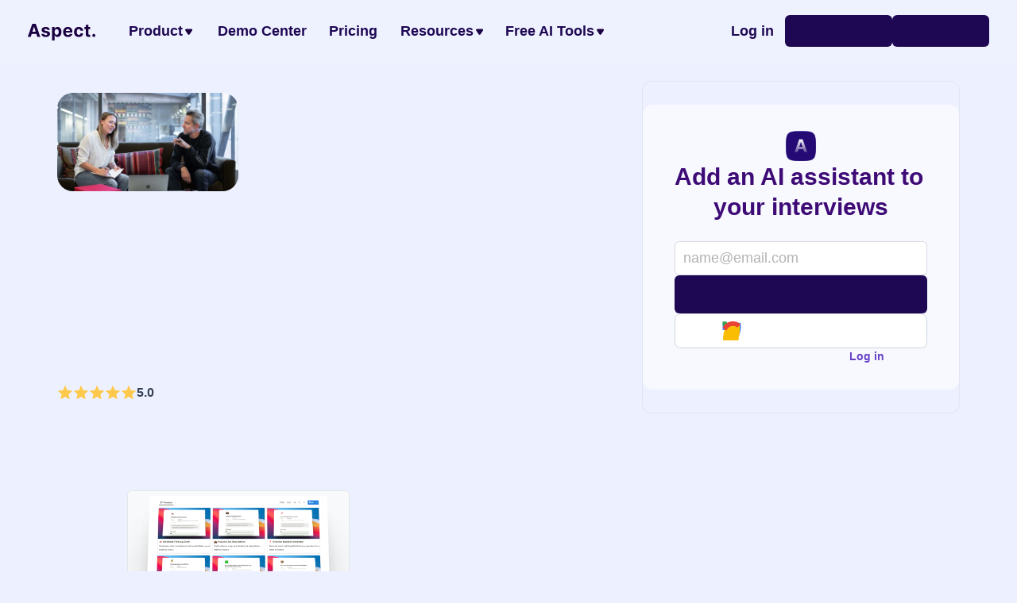

--- FILE ---
content_type: text/html
request_url: https://aspect-hq.com/blog5/interview-questions-business-development
body_size: 43353
content:
<!doctype html>
<!-- ✨ Built with Framer • https://www.framer.com/ -->
<html lang="en">
<head>
    <meta charset="utf-8">
    
    
    <script>
  window.orgUUID = '1715006984735x327919981366870000';
  (function() {
    var chatScript = document.createElement('script');
    chatScript.src = 'https://superask.s3.eu-north-1.amazonaws.com/chat-widget.js';
    document.head.appendChild(chatScript);
  })();
</script>


<!-- R2B2 Pixel Code -->
<script>!function () {var reb2b = window.reb2b = window.reb2b || [];if (reb2b.invoked) return;reb2b.invoked = true;reb2b.methods = ["identify", "collect"];reb2b.factory = function (method) {return function () {var args = Array.prototype.slice.call(arguments);args.unshift(method);reb2b.push(args);return reb2b;};};for (var i = 0; i < reb2b.methods.length; i++) {var key = reb2b.methods[i];reb2b[key] = reb2b.factory(key);}reb2b.load = function (key) {var script = document.createElement("script");script.type = "text/javascript";script.async = true;script.src = "https://s3-us-west-2.amazonaws.com/b2bjsstore/b/" + key + "/reb2b.js.gz";var first = document.getElementsByTagName("script")[0];first.parentNode.insertBefore(script, first);};reb2b.SNIPPET_VERSION = "1.0.1";reb2b.load("L9NMMZH0K1NW");}();</script>


<script defer data-domain="aspect-hq.com" src="https://plausible.io/js/script.js"></script>



<!-- Meta Pixel Code -->
<script>
!function(f,b,e,v,n,t,s)
{if(f.fbq)return;n=f.fbq=function(){n.callMethod?
n.callMethod.apply(n,arguments):n.queue.push(arguments)};
if(!f._fbq)f._fbq=n;n.push=n;n.loaded=!0;n.version='2.0';
n.queue=[];t=b.createElement(e);t.async=!0;
t.src=v;s=b.getElementsByTagName(e)[0];
s.parentNode.insertBefore(t,s)}(window, document,'script',
'https://connect.facebook.net/en_US/fbevents.js');
fbq('init', '455192743016248');
fbq('track', 'PageView');
</script>
<noscript></noscript>
    <!-- End of headStart -->
    <meta name="viewport" content="width=device-width">
    <meta name="generator" content="Framer 79f90af">
    <title>Interview Questions Business Development - Aspect: AI copilot for interviews</title>
    <meta name="description" content="Are you applying for a business development role and wondering what kind of questions you might be asked during the interview process? Business development is a critical role in any company, and the hiring team is likely to ask a variety of questions to assess your skills, experience, and fit for the role. In this comprehensive guide, we&apos;ll cover some of the most common interview questions for business development and provide tips on how to answer them.">
    <meta name="framer-search-index" content="https://framerusercontent.com/sites/5KKql5cKQDexAFaCSL0VAR/searchIndex-Kx0OXDBtNhWX.json">
    <link rel="icon" href="https://framerusercontent.com/images/tqMxQ4YbgibMJ1mKgQx3asTgUDw.png">
    <!-- Open Graph / Facebook -->
    <meta property="og:type" content="website">
    <meta property="og:title" content="Interview Questions Business Development - Aspect: AI copilot for interviews">
    <meta property="og:description" content="Are you applying for a business development role and wondering what kind of questions you might be asked during the interview process? Business development is a critical role in any company, and the hiring team is likely to ask a variety of questions to assess your skills, experience, and fit for the role. In this comprehensive guide, we&apos;ll cover some of the most common interview questions for business development and provide tips on how to answer them.">
    <meta property="og:image" content="https://framerusercontent.com/images/mwHskBt278zH8wMsIDPhvgF9RFA.jpg?scale-down-to=4096">
    <!-- Twitter -->
    <meta name="twitter:card" content="summary_large_image">
    <meta name="twitter:title" content="Interview Questions Business Development - Aspect: AI copilot for interviews">
    <meta name="twitter:description" content="Are you applying for a business development role and wondering what kind of questions you might be asked during the interview process? Business development is a critical role in any company, and the hiring team is likely to ask a variety of questions to assess your skills, experience, and fit for the role. In this comprehensive guide, we&apos;ll cover some of the most common interview questions for business development and provide tips on how to answer them.">
    <meta name="twitter:image" content="https://framerusercontent.com/images/mwHskBt278zH8wMsIDPhvgF9RFA.jpg?scale-down-to=4096">
    
    <link href="https://fonts.gstatic.com" rel="preconnect" crossorigin>
    
    <!-- MailerLite Universal -->
<script>
    (function(w,d,e,u,f,l,n){w[f]=w[f]||function(){(w[f].q=w[f].q||[])
    .push(arguments);},l=d.createElement(e),l.async=1,l.src=u,
    n=d.getElementsByTagName(e)[0],n.parentNode.insertBefore(l,n);})
    (window,document,'script','https://assets.mailerlite.com/js/universal.js','ml');
    ml('account', '70033');
</script><link rel="canonical" href="https://aspect-hq.com/blog5/interview-questions-business-development"><meta property="og:url" content="https://aspect-hq.com/blog5/interview-questions-business-development"><link rel="modulepreload" fetchpriority="low" href="https://framerusercontent.com/sites/5KKql5cKQDexAFaCSL0VAR/chunk-6X4RWSGD.mjs"><link rel="modulepreload" fetchpriority="low" href="https://framerusercontent.com/sites/5KKql5cKQDexAFaCSL0VAR/chunk-OYOMGCA7.mjs"><link rel="modulepreload" fetchpriority="low" href="https://framerusercontent.com/sites/5KKql5cKQDexAFaCSL0VAR/chunk-OIST4OYN.mjs"><link rel="modulepreload" fetchpriority="low" href="https://framerusercontent.com/sites/5KKql5cKQDexAFaCSL0VAR/BHnvf2tEVynkcCeVPZaeb8Rmg048LWWKxPv4mpcreks.YJ5FAZYL.mjs"><link rel="modulepreload" fetchpriority="low" href="https://framerusercontent.com/sites/5KKql5cKQDexAFaCSL0VAR/chunk-55G5MMOW.mjs"><link rel="modulepreload" fetchpriority="low" href="https://framerusercontent.com/sites/5KKql5cKQDexAFaCSL0VAR/chunk-LASUKHNG.mjs"><link rel="modulepreload" fetchpriority="low" href="https://framerusercontent.com/sites/5KKql5cKQDexAFaCSL0VAR/chunk-4EIIRLQI.mjs"><link rel="modulepreload" fetchpriority="low" href="https://framerusercontent.com/sites/5KKql5cKQDexAFaCSL0VAR/chunk-35CATLMG.mjs"><link rel="modulepreload" fetchpriority="low" href="https://framerusercontent.com/sites/5KKql5cKQDexAFaCSL0VAR/chunk-C5O3UR77.mjs"><link rel="modulepreload" fetchpriority="low" href="https://framerusercontent.com/sites/5KKql5cKQDexAFaCSL0VAR/chunk-BLSWAVHP.mjs"><link rel="modulepreload" fetchpriority="low" href="https://framerusercontent.com/sites/5KKql5cKQDexAFaCSL0VAR/chunk-YJY4ZFGR.mjs"><link rel="modulepreload" fetchpriority="low" href="https://framerusercontent.com/sites/5KKql5cKQDexAFaCSL0VAR/chunk-MR2XCU2I.mjs"><link rel="modulepreload" fetchpriority="low" href="https://framerusercontent.com/sites/5KKql5cKQDexAFaCSL0VAR/chunk-AQJGGOTS.mjs"><link rel="modulepreload" fetchpriority="low" href="https://framerusercontent.com/sites/5KKql5cKQDexAFaCSL0VAR/chunk-L6SVFEHV.mjs"><link rel="modulepreload" fetchpriority="low" href="https://framerusercontent.com/sites/5KKql5cKQDexAFaCSL0VAR/chunk-PZDWWVNA.mjs"><link rel="modulepreload" fetchpriority="low" href="https://framerusercontent.com/sites/5KKql5cKQDexAFaCSL0VAR/chunk-QAE57LU6.mjs"><link rel="modulepreload" fetchpriority="low" href="https://framerusercontent.com/sites/5KKql5cKQDexAFaCSL0VAR/chunk-74OIVAKH.mjs"><link rel="modulepreload" fetchpriority="low" href="https://framerusercontent.com/sites/5KKql5cKQDexAFaCSL0VAR/chunk-42U43NKG.mjs"><link rel="modulepreload" fetchpriority="low" href="https://framerusercontent.com/sites/5KKql5cKQDexAFaCSL0VAR/chunk-R7DB2F6W.mjs"><link rel="modulepreload" fetchpriority="low" href="https://framerusercontent.com/sites/5KKql5cKQDexAFaCSL0VAR/chunk-PRZS5FZJ.mjs"><link rel="modulepreload" fetchpriority="low" href="https://framerusercontent.com/sites/5KKql5cKQDexAFaCSL0VAR/chunk-ZNXZPNEJ.mjs"><link rel="modulepreload" fetchpriority="low" href="https://framerusercontent.com/sites/5KKql5cKQDexAFaCSL0VAR/chunk-KUI3GNKD.mjs"><link rel="modulepreload" fetchpriority="low" href="https://framerusercontent.com/sites/5KKql5cKQDexAFaCSL0VAR/chunk-5KNHVIOR.mjs"><link rel="modulepreload" fetchpriority="low" href="https://framerusercontent.com/sites/5KKql5cKQDexAFaCSL0VAR/chunk-UFCXKIZX.mjs"><link rel="modulepreload" fetchpriority="low" href="https://framerusercontent.com/sites/5KKql5cKQDexAFaCSL0VAR/chunk-3MXOGK4Z.mjs"><link rel="modulepreload" fetchpriority="low" href="https://framerusercontent.com/sites/5KKql5cKQDexAFaCSL0VAR/chunk-JARFQGDM.mjs"><link rel="modulepreload" fetchpriority="low" href="https://framerusercontent.com/sites/5KKql5cKQDexAFaCSL0VAR/chunk-4WZICXO3.mjs"><link rel="modulepreload" fetchpriority="low" href="https://framerusercontent.com/sites/5KKql5cKQDexAFaCSL0VAR/chunk-KPX3KY46.mjs"><style data-framer-css-ssr-minified data-framer-components="framer-W5AFo framer-WKeBP framer-KzfVu framer-lDoW1 framer-f4whq framer-vN3TA framer-PiBCW framer-Nv6U1">html,body,#main{margin:0;padding:0;box-sizing:border-box}:root{-webkit-font-smoothing:antialiased;-moz-osx-font-smoothing:grayscale}*{box-sizing:border-box;-webkit-font-smoothing:inherit}h1,h2,h3,h4,h5,h6,p,figure{margin:0}body,input,textarea,select,button{font-size:12px;font-family:sans-serif}body{--token-99d2f9cd-cbcf-4774-a608-6b4bc8eca453: #37414C;--token-3230f6aa-d880-41df-9718-12b446414c38: #202933;--token-ccfacd55-09df-4c7b-94ed-315edd00ca9d: rgb(253, 253, 252);--token-6d5d2104-b0fe-4a63-b0f4-440eb81014af: #161616;--token-2dd33c30-eca5-43fc-ba54-0ac8bd98e327: #eeeeee;--token-b95a6d54-c955-4776-91c8-1d90f1f85660: rgb(245, 245, 245);--token-69dc3052-33b6-4ed5-b9f7-ce27fc710519: #ffffff;--token-f735ec83-1c48-468c-8c74-f4549c67b387: rgb(238, 238, 238);--token-85b3163d-d999-480e-a2cc-562824d17059: rgb(27, 0, 66);--token-19900bf9-4248-466b-8390-7a4b1153c0cf: rgb(29, 15, 41);--token-47d0389f-ed8e-4ca3-b761-746f354234ff: rgb(62, 10, 118);--token-7de7a3ff-dbd9-4632-9c60-96f6eae3619f: rgb(31, 8, 83);--token-54d96883-e441-4ca6-9629-e0ca472a3b15: rgb(62, 10, 118);--token-6a2e9339-bf1e-4c88-9017-209fc255ff64: rgba(62, 9, 117, .01);--token-58022db4-f328-4bdd-8e4c-d3f90f276238: rgb(242, 124, 51);--token-7d46ac58-7ac2-427d-a86d-5bcc079c3bf8: rgb(237, 241, 255)}@media (prefers-color-scheme: dark){body{--token-ccfacd55-09df-4c7b-94ed-315edd00ca9d: #161616;--token-6d5d2104-b0fe-4a63-b0f4-440eb81014af: #ffffff;--token-2dd33c30-eca5-43fc-ba54-0ac8bd98e327: rgba(40, 40, 40, .05);--token-b95a6d54-c955-4776-91c8-1d90f1f85660: #1C1C1C;--token-69dc3052-33b6-4ed5-b9f7-ce27fc710519: #2B2B2B;--token-f735ec83-1c48-468c-8c74-f4549c67b387: #393939}}@font-face{font-family:Be Vietnam Pro;font-style:normal;font-weight:600;font-display:swap;src:url(https://fonts.gstatic.com/s/bevietnampro/v11/QdVMSTAyLFyeg_IDWvOJmVES_HToIW86Rb0bcw.woff2) format("woff2");unicode-range:U+0102-0103,U+0110-0111,U+0128-0129,U+0168-0169,U+01A0-01A1,U+01AF-01B0,U+0300-0301,U+0303-0304,U+0308-0309,U+0323,U+0329,U+1EA0-1EF9,U+20AB}@font-face{font-family:Be Vietnam Pro;font-style:normal;font-weight:600;font-display:swap;src:url(https://fonts.gstatic.com/s/bevietnampro/v11/QdVMSTAyLFyeg_IDWvOJmVES_HToIW87Rb0bcw.woff2) format("woff2");unicode-range:U+0100-02AF,U+0304,U+0308,U+0329,U+1E00-1E9F,U+1EF2-1EFF,U+2020,U+20A0-20AB,U+20AD-20C0,U+2113,U+2C60-2C7F,U+A720-A7FF}@font-face{font-family:Be Vietnam Pro;font-style:normal;font-weight:600;font-display:swap;src:url(https://fonts.gstatic.com/s/bevietnampro/v11/QdVMSTAyLFyeg_IDWvOJmVES_HToIW81Rb0.woff2) format("woff2");unicode-range:U+0000-00FF,U+0131,U+0152-0153,U+02BB-02BC,U+02C6,U+02DA,U+02DC,U+0304,U+0308,U+0329,U+2000-206F,U+2074,U+20AC,U+2122,U+2191,U+2193,U+2212,U+2215,U+FEFF,U+FFFD}@font-face{font-family:Merriweather;font-style:normal;font-weight:400;font-display:swap;src:url(https://fonts.gstatic.com/s/merriweather/v30/u-440qyriQwlOrhSvowK_l5-cSZMZ-Y.woff2) format("woff2");unicode-range:U+0460-052F,U+1C80-1C88,U+20B4,U+2DE0-2DFF,U+A640-A69F,U+FE2E-FE2F}@font-face{font-family:Merriweather;font-style:normal;font-weight:400;font-display:swap;src:url(https://fonts.gstatic.com/s/merriweather/v30/u-440qyriQwlOrhSvowK_l5-eCZMZ-Y.woff2) format("woff2");unicode-range:U+0301,U+0400-045F,U+0490-0491,U+04B0-04B1,U+2116}@font-face{font-family:Merriweather;font-style:normal;font-weight:400;font-display:swap;src:url(https://fonts.gstatic.com/s/merriweather/v30/u-440qyriQwlOrhSvowK_l5-cyZMZ-Y.woff2) format("woff2");unicode-range:U+0102-0103,U+0110-0111,U+0128-0129,U+0168-0169,U+01A0-01A1,U+01AF-01B0,U+0300-0301,U+0303-0304,U+0308-0309,U+0323,U+0329,U+1EA0-1EF9,U+20AB}@font-face{font-family:Merriweather;font-style:normal;font-weight:400;font-display:swap;src:url(https://fonts.gstatic.com/s/merriweather/v30/u-440qyriQwlOrhSvowK_l5-ciZMZ-Y.woff2) format("woff2");unicode-range:U+0100-02AF,U+0304,U+0308,U+0329,U+1E00-1E9F,U+1EF2-1EFF,U+2020,U+20A0-20AB,U+20AD-20C0,U+2113,U+2C60-2C7F,U+A720-A7FF}@font-face{font-family:Merriweather;font-style:normal;font-weight:400;font-display:swap;src:url(https://fonts.gstatic.com/s/merriweather/v30/u-440qyriQwlOrhSvowK_l5-fCZM.woff2) format("woff2");unicode-range:U+0000-00FF,U+0131,U+0152-0153,U+02BB-02BC,U+02C6,U+02DA,U+02DC,U+0304,U+0308,U+0329,U+2000-206F,U+2074,U+20AC,U+2122,U+2191,U+2193,U+2212,U+2215,U+FEFF,U+FFFD}@font-face{font-family:Merriweather;font-style:normal;font-weight:700;font-display:swap;src:url(https://fonts.gstatic.com/s/merriweather/v30/u-4n0qyriQwlOrhSvowK_l52xwNZVcf6lvg.woff2) format("woff2");unicode-range:U+0460-052F,U+1C80-1C88,U+20B4,U+2DE0-2DFF,U+A640-A69F,U+FE2E-FE2F}@font-face{font-family:Merriweather;font-style:normal;font-weight:700;font-display:swap;src:url(https://fonts.gstatic.com/s/merriweather/v30/u-4n0qyriQwlOrhSvowK_l52xwNZXMf6lvg.woff2) format("woff2");unicode-range:U+0301,U+0400-045F,U+0490-0491,U+04B0-04B1,U+2116}@font-face{font-family:Merriweather;font-style:normal;font-weight:700;font-display:swap;src:url(https://fonts.gstatic.com/s/merriweather/v30/u-4n0qyriQwlOrhSvowK_l52xwNZV8f6lvg.woff2) format("woff2");unicode-range:U+0102-0103,U+0110-0111,U+0128-0129,U+0168-0169,U+01A0-01A1,U+01AF-01B0,U+0300-0301,U+0303-0304,U+0308-0309,U+0323,U+0329,U+1EA0-1EF9,U+20AB}@font-face{font-family:Merriweather;font-style:normal;font-weight:700;font-display:swap;src:url(https://fonts.gstatic.com/s/merriweather/v30/u-4n0qyriQwlOrhSvowK_l52xwNZVsf6lvg.woff2) format("woff2");unicode-range:U+0100-02AF,U+0304,U+0308,U+0329,U+1E00-1E9F,U+1EF2-1EFF,U+2020,U+20A0-20AB,U+20AD-20C0,U+2113,U+2C60-2C7F,U+A720-A7FF}@font-face{font-family:Merriweather;font-style:normal;font-weight:700;font-display:swap;src:url(https://fonts.gstatic.com/s/merriweather/v30/u-4n0qyriQwlOrhSvowK_l52xwNZWMf6.woff2) format("woff2");unicode-range:U+0000-00FF,U+0131,U+0152-0153,U+02BB-02BC,U+02C6,U+02DA,U+02DC,U+0304,U+0308,U+0329,U+2000-206F,U+2074,U+20AC,U+2122,U+2191,U+2193,U+2212,U+2215,U+FEFF,U+FFFD}@font-face{font-family:Plus Jakarta Sans;font-style:normal;font-weight:400;font-display:swap;src:url(https://fonts.gstatic.com/s/plusjakartasans/v8/LDIoaomQNQcsA88c7O9yZ4KMCoOg4Ko70yyygA.woff2) format("woff2");unicode-range:U+0460-052F,U+1C80-1C88,U+20B4,U+2DE0-2DFF,U+A640-A69F,U+FE2E-FE2F}@font-face{font-family:Plus Jakarta Sans;font-style:normal;font-weight:400;font-display:swap;src:url(https://fonts.gstatic.com/s/plusjakartasans/v8/LDIoaomQNQcsA88c7O9yZ4KMCoOg4Ko50yyygA.woff2) format("woff2");unicode-range:U+0102-0103,U+0110-0111,U+0128-0129,U+0168-0169,U+01A0-01A1,U+01AF-01B0,U+0300-0301,U+0303-0304,U+0308-0309,U+0323,U+0329,U+1EA0-1EF9,U+20AB}@font-face{font-family:Plus Jakarta Sans;font-style:normal;font-weight:400;font-display:swap;src:url(https://fonts.gstatic.com/s/plusjakartasans/v8/LDIoaomQNQcsA88c7O9yZ4KMCoOg4Ko40yyygA.woff2) format("woff2");unicode-range:U+0100-02AF,U+0304,U+0308,U+0329,U+1E00-1E9F,U+1EF2-1EFF,U+2020,U+20A0-20AB,U+20AD-20C0,U+2113,U+2C60-2C7F,U+A720-A7FF}@font-face{font-family:Plus Jakarta Sans;font-style:normal;font-weight:400;font-display:swap;src:url(https://fonts.gstatic.com/s/plusjakartasans/v8/LDIoaomQNQcsA88c7O9yZ4KMCoOg4Ko20yw.woff2) format("woff2");unicode-range:U+0000-00FF,U+0131,U+0152-0153,U+02BB-02BC,U+02C6,U+02DA,U+02DC,U+0304,U+0308,U+0329,U+2000-206F,U+2074,U+20AC,U+2122,U+2191,U+2193,U+2212,U+2215,U+FEFF,U+FFFD}@font-face{font-family:Plus Jakarta Sans;font-style:normal;font-weight:500;font-display:swap;src:url(https://fonts.gstatic.com/s/plusjakartasans/v8/LDIoaomQNQcsA88c7O9yZ4KMCoOg4Ko70yyygA.woff2) format("woff2");unicode-range:U+0460-052F,U+1C80-1C88,U+20B4,U+2DE0-2DFF,U+A640-A69F,U+FE2E-FE2F}@font-face{font-family:Plus Jakarta Sans;font-style:normal;font-weight:500;font-display:swap;src:url(https://fonts.gstatic.com/s/plusjakartasans/v8/LDIoaomQNQcsA88c7O9yZ4KMCoOg4Ko50yyygA.woff2) format("woff2");unicode-range:U+0102-0103,U+0110-0111,U+0128-0129,U+0168-0169,U+01A0-01A1,U+01AF-01B0,U+0300-0301,U+0303-0304,U+0308-0309,U+0323,U+0329,U+1EA0-1EF9,U+20AB}@font-face{font-family:Plus Jakarta Sans;font-style:normal;font-weight:500;font-display:swap;src:url(https://fonts.gstatic.com/s/plusjakartasans/v8/LDIoaomQNQcsA88c7O9yZ4KMCoOg4Ko40yyygA.woff2) format("woff2");unicode-range:U+0100-02AF,U+0304,U+0308,U+0329,U+1E00-1E9F,U+1EF2-1EFF,U+2020,U+20A0-20AB,U+20AD-20C0,U+2113,U+2C60-2C7F,U+A720-A7FF}@font-face{font-family:Plus Jakarta Sans;font-style:normal;font-weight:500;font-display:swap;src:url(https://fonts.gstatic.com/s/plusjakartasans/v8/LDIoaomQNQcsA88c7O9yZ4KMCoOg4Ko20yw.woff2) format("woff2");unicode-range:U+0000-00FF,U+0131,U+0152-0153,U+02BB-02BC,U+02C6,U+02DA,U+02DC,U+0304,U+0308,U+0329,U+2000-206F,U+2074,U+20AC,U+2122,U+2191,U+2193,U+2212,U+2215,U+FEFF,U+FFFD}@font-face{font-family:Plus Jakarta Sans;font-style:normal;font-weight:700;font-display:swap;src:url(https://fonts.gstatic.com/s/plusjakartasans/v8/LDIoaomQNQcsA88c7O9yZ4KMCoOg4Ko70yyygA.woff2) format("woff2");unicode-range:U+0460-052F,U+1C80-1C88,U+20B4,U+2DE0-2DFF,U+A640-A69F,U+FE2E-FE2F}@font-face{font-family:Plus Jakarta Sans;font-style:normal;font-weight:700;font-display:swap;src:url(https://fonts.gstatic.com/s/plusjakartasans/v8/LDIoaomQNQcsA88c7O9yZ4KMCoOg4Ko50yyygA.woff2) format("woff2");unicode-range:U+0102-0103,U+0110-0111,U+0128-0129,U+0168-0169,U+01A0-01A1,U+01AF-01B0,U+0300-0301,U+0303-0304,U+0308-0309,U+0323,U+0329,U+1EA0-1EF9,U+20AB}@font-face{font-family:Plus Jakarta Sans;font-style:normal;font-weight:700;font-display:swap;src:url(https://fonts.gstatic.com/s/plusjakartasans/v8/LDIoaomQNQcsA88c7O9yZ4KMCoOg4Ko40yyygA.woff2) format("woff2");unicode-range:U+0100-02AF,U+0304,U+0308,U+0329,U+1E00-1E9F,U+1EF2-1EFF,U+2020,U+20A0-20AB,U+20AD-20C0,U+2113,U+2C60-2C7F,U+A720-A7FF}@font-face{font-family:Plus Jakarta Sans;font-style:normal;font-weight:700;font-display:swap;src:url(https://fonts.gstatic.com/s/plusjakartasans/v8/LDIoaomQNQcsA88c7O9yZ4KMCoOg4Ko20yw.woff2) format("woff2");unicode-range:U+0000-00FF,U+0131,U+0152-0153,U+02BB-02BC,U+02C6,U+02DA,U+02DC,U+0304,U+0308,U+0329,U+2000-206F,U+2074,U+20AC,U+2122,U+2191,U+2193,U+2212,U+2215,U+FEFF,U+FFFD}@font-face{font-family:Fragment Mono;font-style:normal;font-weight:400;font-display:block;src:url(https://fonts.gstatic.com/s/fragmentmono/v4/4iCr6K5wfMRRjxp0DA6-2CLnB45HhrUI.woff2) format("woff2");unicode-range:U+0460-052F,U+1C80-1C88,U+20B4,U+2DE0-2DFF,U+A640-A69F,U+FE2E-FE2F}@font-face{font-family:Fragment Mono;font-style:normal;font-weight:400;font-display:block;src:url(https://fonts.gstatic.com/s/fragmentmono/v4/4iCr6K5wfMRRjxp0DA6-2CLnB41HhrUI.woff2) format("woff2");unicode-range:U+0100-02AF,U+0304,U+0308,U+0329,U+1E00-1E9F,U+1EF2-1EFF,U+2020,U+20A0-20AB,U+20AD-20C0,U+2113,U+2C60-2C7F,U+A720-A7FF}@font-face{font-family:Fragment Mono;font-style:normal;font-weight:400;font-display:block;src:url(https://fonts.gstatic.com/s/fragmentmono/v4/4iCr6K5wfMRRjxp0DA6-2CLnB4NHhg.woff2) format("woff2");unicode-range:U+0000-00FF,U+0131,U+0152-0153,U+02BB-02BC,U+02C6,U+02DA,U+02DC,U+0304,U+0308,U+0329,U+2000-206F,U+2074,U+20AC,U+2122,U+2191,U+2193,U+2212,U+2215,U+FEFF,U+FFFD}@font-face{font-family:Inter;src:url(https://app.framerstatic.com/Inter-Regular.cyrillic-ext-CFTLRB35.woff2);font-display:swap;font-style:normal;font-weight:400;unicode-range:U+0460-052F,U+1C80-1C88,U+20B4,U+2DE0-2DFF,U+A640-A69F,U+FE2E-FE2F}@font-face{font-family:Inter;src:url(https://app.framerstatic.com/Inter-Regular.cyrillic-KKLZBALH.woff2);font-display:swap;font-style:normal;font-weight:400;unicode-range:U+0301,U+0400-045F,U+0490-0491,U+04B0-04B1,U+2116}@font-face{font-family:Inter;src:url(https://app.framerstatic.com/Inter-Regular.greek-ext-ULEBLIFV.woff2);font-display:swap;font-style:normal;font-weight:400;unicode-range:U+1F00-1FFF}@font-face{font-family:Inter;src:url(https://app.framerstatic.com/Inter-Regular.greek-IRHSNFQB.woff2);font-display:swap;font-style:normal;font-weight:400;unicode-range:U+0370-03FF}@font-face{font-family:Inter;src:url(https://app.framerstatic.com/Inter-Regular.latin-ext-VZDUGU3Q.woff2);font-display:swap;font-style:normal;font-weight:400;unicode-range:U+0100-024F,U+0259,U+1E00-1EFF,U+2020,U+20A0-20AB,U+20AD-20CF,U+2113,U+2C60-2C7F,U+A720-A7FF}@font-face{font-family:Inter;src:url(https://app.framerstatic.com/Inter-Regular.latin-JLQMKCHE.woff2);font-display:swap;font-style:normal;font-weight:400;unicode-range:U+0000-00FF,U+0131,U+0152-0153,U+02BB-02BC,U+02C6,U+02DA,U+02DC,U+2000-206F,U+2074,U+20AC,U+2122,U+2191,U+2193,U+2212,U+2215,U+FEFF,U+FFFD}@font-face{font-family:Inter;src:url(https://app.framerstatic.com/Inter-Regular.vietnamese-QK7VSWXK.woff2);font-display:swap;font-style:normal;font-weight:400;unicode-range:U+0102-0103,U+0110-0111,U+0128-0129,U+0168-0169,U+01A0-01A1,U+01AF-01B0,U+1EA0-1EF9,U+20AB}@font-face{font-family:Inter;src:url(https://app.framerstatic.com/Inter-Thin.cyrillic-ext-BHDA65O4.woff2);font-display:block;font-style:normal;font-weight:100;unicode-range:U+0460-052F,U+1C80-1C88,U+20B4,U+2DE0-2DFF,U+A640-A69F,U+FE2E-FE2F}@font-face{font-family:Inter;src:url(https://app.framerstatic.com/Inter-Thin.cyrillic-Q5IXHU2O.woff2);font-display:block;font-style:normal;font-weight:100;unicode-range:U+0301,U+0400-045F,U+0490-0491,U+04B0-04B1,U+2116}@font-face{font-family:Inter;src:url(https://app.framerstatic.com/Inter-Thin.greek-ext-VVOQA2NE.woff2);font-display:block;font-style:normal;font-weight:100;unicode-range:U+1F00-1FFF}@font-face{font-family:Inter;src:url(https://app.framerstatic.com/Inter-Thin.greek-E3WNEUH6.woff2);font-display:block;font-style:normal;font-weight:100;unicode-range:U+0370-03FF}@font-face{font-family:Inter;src:url(https://app.framerstatic.com/Inter-Thin.latin-ext-5RC4NRHN.woff2);font-display:block;font-style:normal;font-weight:100;unicode-range:U+0100-024F,U+0259,U+1E00-1EFF,U+2020,U+20A0-20AB,U+20AD-20CF,U+2113,U+2C60-2C7F,U+A720-A7FF}@font-face{font-family:Inter;src:url(https://app.framerstatic.com/Inter-Thin.latin-GJ7CRGHG.woff2);font-display:block;font-style:normal;font-weight:100;unicode-range:U+0000-00FF,U+0131,U+0152-0153,U+02BB-02BC,U+02C6,U+02DA,U+02DC,U+2000-206F,U+2074,U+20AC,U+2122,U+2191,U+2193,U+2212,U+2215,U+FEFF,U+FFFD}@font-face{font-family:Inter;src:url(https://app.framerstatic.com/Inter-Thin.vietnamese-Z3Y7DPWO.woff2);font-display:block;font-style:normal;font-weight:100;unicode-range:U+0102-0103,U+0110-0111,U+0128-0129,U+0168-0169,U+01A0-01A1,U+01AF-01B0,U+1EA0-1EF9,U+20AB}@font-face{font-family:Inter;src:url(https://app.framerstatic.com/Inter-ExtraLight.cyrillic-ext-7NWKXNAT.woff2);font-display:block;font-style:normal;font-weight:200;unicode-range:U+0460-052F,U+1C80-1C88,U+20B4,U+2DE0-2DFF,U+A640-A69F,U+FE2E-FE2F}@font-face{font-family:Inter;src:url(https://app.framerstatic.com/Inter-ExtraLight.cyrillic-IBWUD6RJ.woff2);font-display:block;font-style:normal;font-weight:200;unicode-range:U+0301,U+0400-045F,U+0490-0491,U+04B0-04B1,U+2116}@font-face{font-family:Inter;src:url(https://app.framerstatic.com/Inter-ExtraLight.greek-ext-HUMDTRBU.woff2);font-display:block;font-style:normal;font-weight:200;unicode-range:U+1F00-1FFF}@font-face{font-family:Inter;src:url(https://app.framerstatic.com/Inter-ExtraLight.greek-ZLLHEEN3.woff2);font-display:block;font-style:normal;font-weight:200;unicode-range:U+0370-03FF}@font-face{font-family:Inter;src:url(https://app.framerstatic.com/Inter-ExtraLight.latin-ext-72JE5FGU.woff2);font-display:block;font-style:normal;font-weight:200;unicode-range:U+0100-024F,U+0259,U+1E00-1EFF,U+2020,U+20A0-20AB,U+20AD-20CF,U+2113,U+2C60-2C7F,U+A720-A7FF}@font-face{font-family:Inter;src:url(https://app.framerstatic.com/Inter-ExtraLight.latin-2JHDAFAQ.woff2);font-display:block;font-style:normal;font-weight:200;unicode-range:U+0000-00FF,U+0131,U+0152-0153,U+02BB-02BC,U+02C6,U+02DA,U+02DC,U+2000-206F,U+2074,U+20AC,U+2122,U+2191,U+2193,U+2212,U+2215,U+FEFF,U+FFFD}@font-face{font-family:Inter;src:url(https://app.framerstatic.com/Inter-ExtraLight.vietnamese-VKRCA4VC.woff2);font-display:block;font-style:normal;font-weight:200;unicode-range:U+0102-0103,U+0110-0111,U+0128-0129,U+0168-0169,U+01A0-01A1,U+01AF-01B0,U+1EA0-1EF9,U+20AB}@font-face{font-family:Inter;src:url(https://app.framerstatic.com/Inter-Light.cyrillic-ext-G3OTPKE4.woff2);font-display:swap;font-style:normal;font-weight:300;unicode-range:U+0460-052F,U+1C80-1C88,U+20B4,U+2DE0-2DFF,U+A640-A69F,U+FE2E-FE2F}@font-face{font-family:Inter;src:url(https://app.framerstatic.com/Inter-Light.cyrillic-JO7ZJTP6.woff2);font-display:swap;font-style:normal;font-weight:300;unicode-range:U+0301,U+0400-045F,U+0490-0491,U+04B0-04B1,U+2116}@font-face{font-family:Inter;src:url(https://app.framerstatic.com/Inter-Light.greek-ext-N63XCCK3.woff2);font-display:swap;font-style:normal;font-weight:300;unicode-range:U+1F00-1FFF}@font-face{font-family:Inter;src:url(https://app.framerstatic.com/Inter-Light.greek-5GVUXSXZ.woff2);font-display:swap;font-style:normal;font-weight:300;unicode-range:U+0370-03FF}@font-face{font-family:Inter;src:url(https://app.framerstatic.com/Inter-Light.latin-ext-RREJIMQ3.woff2);font-display:swap;font-style:normal;font-weight:300;unicode-range:U+0100-024F,U+0259,U+1E00-1EFF,U+2020,U+20A0-20AB,U+20AD-20CF,U+2113,U+2C60-2C7F,U+A720-A7FF}@font-face{font-family:Inter;src:url(https://app.framerstatic.com/Inter-Light.latin-EKF76FXR.woff2);font-display:swap;font-style:normal;font-weight:300;unicode-range:U+0000-00FF,U+0131,U+0152-0153,U+02BB-02BC,U+02C6,U+02DA,U+02DC,U+2000-206F,U+2074,U+20AC,U+2122,U+2191,U+2193,U+2212,U+2215,U+FEFF,U+FFFD}@font-face{font-family:Inter;src:url(https://app.framerstatic.com/Inter-Light.vietnamese-GVC2UOFS.woff2);font-display:swap;font-style:normal;font-weight:300;unicode-range:U+0102-0103,U+0110-0111,U+0128-0129,U+0168-0169,U+01A0-01A1,U+01AF-01B0,U+1EA0-1EF9,U+20AB}@font-face{font-family:Inter;src:url(https://app.framerstatic.com/Inter-Medium.cyrillic-ext-M4WHNGTS.woff2);font-display:swap;font-style:normal;font-weight:500;unicode-range:U+0460-052F,U+1C80-1C88,U+20B4,U+2DE0-2DFF,U+A640-A69F,U+FE2E-FE2F}@font-face{font-family:Inter;src:url(https://app.framerstatic.com/Inter-Medium.cyrillic-JVU2PANX.woff2);font-display:swap;font-style:normal;font-weight:500;unicode-range:U+0301,U+0400-045F,U+0490-0491,U+04B0-04B1,U+2116}@font-face{font-family:Inter;src:url(https://app.framerstatic.com/Inter-Medium.greek-ext-4KCQBEIZ.woff2);font-display:swap;font-style:normal;font-weight:500;unicode-range:U+1F00-1FFF}@font-face{font-family:Inter;src:url(https://app.framerstatic.com/Inter-Medium.greek-DPOQGN7L.woff2);font-display:swap;font-style:normal;font-weight:500;unicode-range:U+0370-03FF}@font-face{font-family:Inter;src:url(https://app.framerstatic.com/Inter-Medium.latin-ext-J4DBSW7F.woff2);font-display:swap;font-style:normal;font-weight:500;unicode-range:U+0100-024F,U+0259,U+1E00-1EFF,U+2020,U+20A0-20AB,U+20AD-20CF,U+2113,U+2C60-2C7F,U+A720-A7FF}@font-face{font-family:Inter;src:url(https://app.framerstatic.com/Inter-Medium.latin-Y3IVPL46.woff2);font-display:swap;font-style:normal;font-weight:500;unicode-range:U+0000-00FF,U+0131,U+0152-0153,U+02BB-02BC,U+02C6,U+02DA,U+02DC,U+2000-206F,U+2074,U+20AC,U+2122,U+2191,U+2193,U+2212,U+2215,U+FEFF,U+FFFD}@font-face{font-family:Inter;src:url(https://app.framerstatic.com/Inter-Medium.vietnamese-PJV76O4P.woff2);font-display:swap;font-style:normal;font-weight:500;unicode-range:U+0102-0103,U+0110-0111,U+0128-0129,U+0168-0169,U+01A0-01A1,U+01AF-01B0,U+1EA0-1EF9,U+20AB}@font-face{font-family:Inter;src:url(https://app.framerstatic.com/Inter-SemiBold.cyrillic-ext-C7KWUKA7.woff2);font-display:swap;font-style:normal;font-weight:600;unicode-range:U+0460-052F,U+1C80-1C88,U+20B4,U+2DE0-2DFF,U+A640-A69F,U+FE2E-FE2F}@font-face{font-family:Inter;src:url(https://app.framerstatic.com/Inter-SemiBold.cyrillic-JWV7SOZ6.woff2);font-display:swap;font-style:normal;font-weight:600;unicode-range:U+0301,U+0400-045F,U+0490-0491,U+04B0-04B1,U+2116}@font-face{font-family:Inter;src:url(https://app.framerstatic.com/Inter-SemiBold.greek-ext-FBKSFTSU.woff2);font-display:swap;font-style:normal;font-weight:600;unicode-range:U+1F00-1FFF}@font-face{font-family:Inter;src:url(https://app.framerstatic.com/Inter-SemiBold.greek-EQ3PSENU.woff2);font-display:swap;font-style:normal;font-weight:600;unicode-range:U+0370-03FF}@font-face{font-family:Inter;src:url(https://app.framerstatic.com/Inter-SemiBold.latin-ext-ULRSO3ZR.woff2);font-display:swap;font-style:normal;font-weight:600;unicode-range:U+0100-024F,U+0259,U+1E00-1EFF,U+2020,U+20A0-20AB,U+20AD-20CF,U+2113,U+2C60-2C7F,U+A720-A7FF}@font-face{font-family:Inter;src:url(https://app.framerstatic.com/Inter-SemiBold.latin-RDYY2AG2.woff2);font-display:swap;font-style:normal;font-weight:600;unicode-range:U+0000-00FF,U+0131,U+0152-0153,U+02BB-02BC,U+02C6,U+02DA,U+02DC,U+2000-206F,U+2074,U+20AC,U+2122,U+2191,U+2193,U+2212,U+2215,U+FEFF,U+FFFD}@font-face{font-family:Inter;src:url(https://app.framerstatic.com/Inter-SemiBold.vietnamese-ESQNSEQ3.woff2);font-display:swap;font-style:normal;font-weight:600;unicode-range:U+0102-0103,U+0110-0111,U+0128-0129,U+0168-0169,U+01A0-01A1,U+01AF-01B0,U+1EA0-1EF9,U+20AB}@font-face{font-family:Inter;src:url(https://app.framerstatic.com/Inter-Bold.cyrillic-ext-XOTVL7ZR.woff2);font-display:swap;font-style:normal;font-weight:700;unicode-range:U+0460-052F,U+1C80-1C88,U+20B4,U+2DE0-2DFF,U+A640-A69F,U+FE2E-FE2F}@font-face{font-family:Inter;src:url(https://app.framerstatic.com/Inter-Bold.cyrillic-6LOMBC2V.woff2);font-display:swap;font-style:normal;font-weight:700;unicode-range:U+0301,U+0400-045F,U+0490-0491,U+04B0-04B1,U+2116}@font-face{font-family:Inter;src:url(https://app.framerstatic.com/Inter-Bold.greek-ext-WXWSJXLB.woff2);font-display:swap;font-style:normal;font-weight:700;unicode-range:U+1F00-1FFF}@font-face{font-family:Inter;src:url(https://app.framerstatic.com/Inter-Bold.greek-YRST7ODZ.woff2);font-display:swap;font-style:normal;font-weight:700;unicode-range:U+0370-03FF}@font-face{font-family:Inter;src:url(https://app.framerstatic.com/Inter-Bold.latin-ext-BASA5UL3.woff2);font-display:swap;font-style:normal;font-weight:700;unicode-range:U+0100-024F,U+0259,U+1E00-1EFF,U+2020,U+20A0-20AB,U+20AD-20CF,U+2113,U+2C60-2C7F,U+A720-A7FF}@font-face{font-family:Inter;src:url(https://app.framerstatic.com/Inter-Bold.latin-UCM45LQF.woff2);font-display:swap;font-style:normal;font-weight:700;unicode-range:U+0000-00FF,U+0131,U+0152-0153,U+02BB-02BC,U+02C6,U+02DA,U+02DC,U+2000-206F,U+2074,U+20AC,U+2122,U+2191,U+2193,U+2212,U+2215,U+FEFF,U+FFFD}@font-face{font-family:Inter;src:url(https://app.framerstatic.com/Inter-Bold.vietnamese-OEVJMXEP.woff2);font-display:swap;font-style:normal;font-weight:700;unicode-range:U+0102-0103,U+0110-0111,U+0128-0129,U+0168-0169,U+01A0-01A1,U+01AF-01B0,U+1EA0-1EF9,U+20AB}@font-face{font-family:Inter;src:url(https://app.framerstatic.com/Inter-ExtraBold.cyrillic-ext-7Q6SVIPE.woff2);font-display:swap;font-style:normal;font-weight:800;unicode-range:U+0460-052F,U+1C80-1C88,U+20B4,U+2DE0-2DFF,U+A640-A69F,U+FE2E-FE2F}@font-face{font-family:Inter;src:url(https://app.framerstatic.com/Inter-ExtraBold.cyrillic-JSLPE6KW.woff2);font-display:swap;font-style:normal;font-weight:800;unicode-range:U+0301,U+0400-045F,U+0490-0491,U+04B0-04B1,U+2116}@font-face{font-family:Inter;src:url(https://app.framerstatic.com/Inter-ExtraBold.greek-ext-6OYGJJV7.woff2);font-display:swap;font-style:normal;font-weight:800;unicode-range:U+1F00-1FFF}@font-face{font-family:Inter;src:url(https://app.framerstatic.com/Inter-ExtraBold.greek-SHW2FPC4.woff2);font-display:swap;font-style:normal;font-weight:800;unicode-range:U+0370-03FF}@font-face{font-family:Inter;src:url(https://app.framerstatic.com/Inter-ExtraBold.latin-ext-A5DUFOP6.woff2);font-display:swap;font-style:normal;font-weight:800;unicode-range:U+0100-024F,U+0259,U+1E00-1EFF,U+2020,U+20A0-20AB,U+20AD-20CF,U+2113,U+2C60-2C7F,U+A720-A7FF}@font-face{font-family:Inter;src:url(https://app.framerstatic.com/Inter-ExtraBold.latin-OW4UGSRU.woff2);font-display:swap;font-style:normal;font-weight:800;unicode-range:U+0000-00FF,U+0131,U+0152-0153,U+02BB-02BC,U+02C6,U+02DA,U+02DC,U+2000-206F,U+2074,U+20AC,U+2122,U+2191,U+2193,U+2212,U+2215,U+FEFF,U+FFFD}@font-face{font-family:Inter;src:url(https://app.framerstatic.com/Inter-ExtraBold.vietnamese-IBBC7NGV.woff2);font-display:swap;font-style:normal;font-weight:800;unicode-range:U+0102-0103,U+0110-0111,U+0128-0129,U+0168-0169,U+01A0-01A1,U+01AF-01B0,U+1EA0-1EF9,U+20AB}@font-face{font-family:Inter;src:url(https://app.framerstatic.com/Inter-Black.cyrillic-ext-TU4ITVTR.woff2);font-display:block;font-style:normal;font-weight:900;unicode-range:U+0460-052F,U+1C80-1C88,U+20B4,U+2DE0-2DFF,U+A640-A69F,U+FE2E-FE2F}@font-face{font-family:Inter;src:url(https://app.framerstatic.com/Inter-Black.cyrillic-JX7CGTYD.woff2);font-display:block;font-style:normal;font-weight:900;unicode-range:U+0301,U+0400-045F,U+0490-0491,U+04B0-04B1,U+2116}@font-face{font-family:Inter;src:url(https://app.framerstatic.com/Inter-Black.greek-ext-LS3GCBFI.woff2);font-display:block;font-style:normal;font-weight:900;unicode-range:U+1F00-1FFF}@font-face{font-family:Inter;src:url(https://app.framerstatic.com/Inter-Black.greek-ZWCJHBP5.woff2);font-display:block;font-style:normal;font-weight:900;unicode-range:U+0370-03FF}@font-face{font-family:Inter;src:url(https://app.framerstatic.com/Inter-Black.latin-ext-BZLEUMX6.woff2);font-display:block;font-style:normal;font-weight:900;unicode-range:U+0100-024F,U+0259,U+1E00-1EFF,U+2020,U+20A0-20AB,U+20AD-20CF,U+2113,U+2C60-2C7F,U+A720-A7FF}@font-face{font-family:Inter;src:url(https://app.framerstatic.com/Inter-Black.latin-TETRYDF7.woff2);font-display:block;font-style:normal;font-weight:900;unicode-range:U+0000-00FF,U+0131,U+0152-0153,U+02BB-02BC,U+02C6,U+02DA,U+02DC,U+2000-206F,U+2074,U+20AC,U+2122,U+2191,U+2193,U+2212,U+2215,U+FEFF,U+FFFD}@font-face{font-family:Inter;src:url(https://app.framerstatic.com/Inter-Black.vietnamese-RXQCC3EJ.woff2);font-display:block;font-style:normal;font-weight:900;unicode-range:U+0102-0103,U+0110-0111,U+0128-0129,U+0168-0169,U+01A0-01A1,U+01AF-01B0,U+1EA0-1EF9,U+20AB}@font-face{font-family:Inter;src:url(https://app.framerstatic.com/Inter-ThinItalic.cyrillic-ext-2RGKWUBV.woff2);font-display:block;font-style:italic;font-weight:100;unicode-range:U+0460-052F,U+1C80-1C88,U+20B4,U+2DE0-2DFF,U+A640-A69F,U+FE2E-FE2F}@font-face{font-family:Inter;src:url(https://app.framerstatic.com/Inter-ThinItalic.cyrillic-TDYIP5HV.woff2);font-display:block;font-style:italic;font-weight:100;unicode-range:U+0301,U+0400-045F,U+0490-0491,U+04B0-04B1,U+2116}@font-face{font-family:Inter;src:url(https://app.framerstatic.com/Inter-ThinItalic.greek-ext-WR4TIDYZ.woff2);font-display:block;font-style:italic;font-weight:100;unicode-range:U+1F00-1FFF}@font-face{font-family:Inter;src:url(https://app.framerstatic.com/Inter-ThinItalic.greek-V3WZMSP7.woff2);font-display:block;font-style:italic;font-weight:100;unicode-range:U+0370-03FF}@font-face{font-family:Inter;src:url(https://app.framerstatic.com/Inter-ThinItalic.latin-ext-TXFTJONQ.woff2);font-display:block;font-style:italic;font-weight:100;unicode-range:U+0100-024F,U+0259,U+1E00-1EFF,U+2020,U+20A0-20AB,U+20AD-20CF,U+2113,U+2C60-2C7F,U+A720-A7FF}@font-face{font-family:Inter;src:url(https://app.framerstatic.com/Inter-ThinItalic.latin-RVEBKP6O.woff2);font-display:block;font-style:italic;font-weight:100;unicode-range:U+0000-00FF,U+0131,U+0152-0153,U+02BB-02BC,U+02C6,U+02DA,U+02DC,U+2000-206F,U+2074,U+20AC,U+2122,U+2191,U+2193,U+2212,U+2215,U+FEFF,U+FFFD}@font-face{font-family:Inter;src:url(https://app.framerstatic.com/Inter-ThinItalic.vietnamese-WCBPP4MD.woff2);font-display:block;font-style:italic;font-weight:100;unicode-range:U+0102-0103,U+0110-0111,U+0128-0129,U+0168-0169,U+01A0-01A1,U+01AF-01B0,U+1EA0-1EF9,U+20AB}@font-face{font-family:Inter;src:url(https://app.framerstatic.com/Inter-ExtraLightItalic.cyrillic-ext-OVCHMVPD.woff2);font-display:block;font-style:italic;font-weight:200;unicode-range:U+0460-052F,U+1C80-1C88,U+20B4,U+2DE0-2DFF,U+A640-A69F,U+FE2E-FE2F}@font-face{font-family:Inter;src:url(https://app.framerstatic.com/Inter-ExtraLightItalic.cyrillic-BRDZE5UH.woff2);font-display:block;font-style:italic;font-weight:200;unicode-range:U+0301,U+0400-045F,U+0490-0491,U+04B0-04B1,U+2116}@font-face{font-family:Inter;src:url(https://app.framerstatic.com/Inter-ExtraLightItalic.greek-ext-YV64YFFH.woff2);font-display:block;font-style:italic;font-weight:200;unicode-range:U+1F00-1FFF}@font-face{font-family:Inter;src:url(https://app.framerstatic.com/Inter-ExtraLightItalic.greek-EJVCLASM.woff2);font-display:block;font-style:italic;font-weight:200;unicode-range:U+0370-03FF}@font-face{font-family:Inter;src:url(https://app.framerstatic.com/Inter-ExtraLightItalic.latin-ext-2MHTM56A.woff2);font-display:block;font-style:italic;font-weight:200;unicode-range:U+0100-024F,U+0259,U+1E00-1EFF,U+2020,U+20A0-20AB,U+20AD-20CF,U+2113,U+2C60-2C7F,U+A720-A7FF}@font-face{font-family:Inter;src:url(https://app.framerstatic.com/Inter-ExtraLightItalic.latin-JB3CJMMM.woff2);font-display:block;font-style:italic;font-weight:200;unicode-range:U+0000-00FF,U+0131,U+0152-0153,U+02BB-02BC,U+02C6,U+02DA,U+02DC,U+2000-206F,U+2074,U+20AC,U+2122,U+2191,U+2193,U+2212,U+2215,U+FEFF,U+FFFD}@font-face{font-family:Inter;src:url(https://app.framerstatic.com/Inter-ExtraLightItalic.vietnamese-3EJ3IQYS.woff2);font-display:block;font-style:italic;font-weight:200;unicode-range:U+0102-0103,U+0110-0111,U+0128-0129,U+0168-0169,U+01A0-01A1,U+01AF-01B0,U+1EA0-1EF9,U+20AB}@font-face{font-family:Inter;src:url(https://app.framerstatic.com/Inter-LightItalic.cyrillic-ext-C2S5XS3D.woff2);font-display:swap;font-style:italic;font-weight:300;unicode-range:U+0460-052F,U+1C80-1C88,U+20B4,U+2DE0-2DFF,U+A640-A69F,U+FE2E-FE2F}@font-face{font-family:Inter;src:url(https://app.framerstatic.com/Inter-LightItalic.cyrillic-E7CYPW5D.woff2);font-display:swap;font-style:italic;font-weight:300;unicode-range:U+0301,U+0400-045F,U+0490-0491,U+04B0-04B1,U+2116}@font-face{font-family:Inter;src:url(https://app.framerstatic.com/Inter-LightItalic.greek-ext-ROSAFPGE.woff2);font-display:swap;font-style:italic;font-weight:300;unicode-range:U+1F00-1FFF}@font-face{font-family:Inter;src:url(https://app.framerstatic.com/Inter-LightItalic.greek-PAWWH37Z.woff2);font-display:swap;font-style:italic;font-weight:300;unicode-range:U+0370-03FF}@font-face{font-family:Inter;src:url(https://app.framerstatic.com/Inter-LightItalic.latin-ext-N2Z67Z45.woff2);font-display:swap;font-style:italic;font-weight:300;unicode-range:U+0100-024F,U+0259,U+1E00-1EFF,U+2020,U+20A0-20AB,U+20AD-20CF,U+2113,U+2C60-2C7F,U+A720-A7FF}@font-face{font-family:Inter;src:url(https://app.framerstatic.com/Inter-LightItalic.latin-SLSTLWEU.woff2);font-display:swap;font-style:italic;font-weight:300;unicode-range:U+0000-00FF,U+0131,U+0152-0153,U+02BB-02BC,U+02C6,U+02DA,U+02DC,U+2000-206F,U+2074,U+20AC,U+2122,U+2191,U+2193,U+2212,U+2215,U+FEFF,U+FFFD}@font-face{font-family:Inter;src:url(https://app.framerstatic.com/Inter-LightItalic.vietnamese-RLGM2D3Y.woff2);font-display:swap;font-style:italic;font-weight:300;unicode-range:U+0102-0103,U+0110-0111,U+0128-0129,U+0168-0169,U+01A0-01A1,U+01AF-01B0,U+1EA0-1EF9,U+20AB}@font-face{font-family:Inter;src:url(https://app.framerstatic.com/Inter-Italic.cyrillic-ext-YDGMJOJO.woff2);font-display:swap;font-style:italic;font-weight:400;unicode-range:U+0460-052F,U+1C80-1C88,U+20B4,U+2DE0-2DFF,U+A640-A69F,U+FE2E-FE2F}@font-face{font-family:Inter;src:url(https://app.framerstatic.com/Inter-Italic.cyrillic-BFOVMAQB.woff2);font-display:swap;font-style:italic;font-weight:400;unicode-range:U+0301,U+0400-045F,U+0490-0491,U+04B0-04B1,U+2116}@font-face{font-family:Inter;src:url(https://app.framerstatic.com/Inter-Italic.greek-ext-4KOU3AHC.woff2);font-display:swap;font-style:italic;font-weight:400;unicode-range:U+1F00-1FFF}@font-face{font-family:Inter;src:url(https://app.framerstatic.com/Inter-Italic.greek-OJTBJNE6.woff2);font-display:swap;font-style:italic;font-weight:400;unicode-range:U+0370-03FF}@font-face{font-family:Inter;src:url(https://app.framerstatic.com/Inter-Italic.latin-ext-H4B22QN6.woff2);font-display:swap;font-style:italic;font-weight:400;unicode-range:U+0100-024F,U+0259,U+1E00-1EFF,U+2020,U+20A0-20AB,U+20AD-20CF,U+2113,U+2C60-2C7F,U+A720-A7FF}@font-face{font-family:Inter;src:url(https://app.framerstatic.com/Inter-Italic.latin-2DWX32EN.woff2);font-display:swap;font-style:italic;font-weight:400;unicode-range:U+0000-00FF,U+0131,U+0152-0153,U+02BB-02BC,U+02C6,U+02DA,U+02DC,U+2000-206F,U+2074,U+20AC,U+2122,U+2191,U+2193,U+2212,U+2215,U+FEFF,U+FFFD}@font-face{font-family:Inter;src:url(https://app.framerstatic.com/Inter-Italic.vietnamese-TYMT6CKW.woff2);font-display:swap;font-style:italic;font-weight:400;unicode-range:U+0102-0103,U+0110-0111,U+0128-0129,U+0168-0169,U+01A0-01A1,U+01AF-01B0,U+1EA0-1EF9,U+20AB}@font-face{font-family:Inter;src:url(https://app.framerstatic.com/Inter-MediumItalic.cyrillic-ext-QYBZQ2NF.woff2);font-display:swap;font-style:italic;font-weight:500;unicode-range:U+0460-052F,U+1C80-1C88,U+20B4,U+2DE0-2DFF,U+A640-A69F,U+FE2E-FE2F}@font-face{font-family:Inter;src:url(https://app.framerstatic.com/Inter-MediumItalic.cyrillic-ZHAJHZCC.woff2);font-display:swap;font-style:italic;font-weight:500;unicode-range:U+0301,U+0400-045F,U+0490-0491,U+04B0-04B1,U+2116}@font-face{font-family:Inter;src:url(https://app.framerstatic.com/Inter-MediumItalic.greek-ext-W5ABYGZR.woff2);font-display:swap;font-style:italic;font-weight:500;unicode-range:U+1F00-1FFF}@font-face{font-family:Inter;src:url(https://app.framerstatic.com/Inter-MediumItalic.greek-RGNSYVNV.woff2);font-display:swap;font-style:italic;font-weight:500;unicode-range:U+0370-03FF}@font-face{font-family:Inter;src:url(https://app.framerstatic.com/Inter-MediumItalic.latin-ext-7DZEPSAS.woff2);font-display:swap;font-style:italic;font-weight:500;unicode-range:U+0100-024F,U+0259,U+1E00-1EFF,U+2020,U+20A0-20AB,U+20AD-20CF,U+2113,U+2C60-2C7F,U+A720-A7FF}@font-face{font-family:Inter;src:url(https://app.framerstatic.com/Inter-MediumItalic.latin-SKPQAMBJ.woff2);font-display:swap;font-style:italic;font-weight:500;unicode-range:U+0000-00FF,U+0131,U+0152-0153,U+02BB-02BC,U+02C6,U+02DA,U+02DC,U+2000-206F,U+2074,U+20AC,U+2122,U+2191,U+2193,U+2212,U+2215,U+FEFF,U+FFFD}@font-face{font-family:Inter;src:url(https://app.framerstatic.com/Inter-MediumItalic.vietnamese-23WIFZV7.woff2);font-display:swap;font-style:italic;font-weight:500;unicode-range:U+0102-0103,U+0110-0111,U+0128-0129,U+0168-0169,U+01A0-01A1,U+01AF-01B0,U+1EA0-1EF9,U+20AB}@font-face{font-family:Inter;src:url(https://app.framerstatic.com/Inter-SemiBoldItalic.cyrillic-ext-MEHHCDC3.woff2);font-display:swap;font-style:italic;font-weight:600;unicode-range:U+0460-052F,U+1C80-1C88,U+20B4,U+2DE0-2DFF,U+A640-A69F,U+FE2E-FE2F}@font-face{font-family:Inter;src:url(https://app.framerstatic.com/Inter-SemiBoldItalic.cyrillic-YACNRNDE.woff2);font-display:swap;font-style:italic;font-weight:600;unicode-range:U+0301,U+0400-045F,U+0490-0491,U+04B0-04B1,U+2116}@font-face{font-family:Inter;src:url(https://app.framerstatic.com/Inter-SemiBoldItalic.greek-ext-GFL7KADI.woff2);font-display:swap;font-style:italic;font-weight:600;unicode-range:U+1F00-1FFF}@font-face{font-family:Inter;src:url(https://app.framerstatic.com/Inter-SemiBoldItalic.greek-5W77OPRT.woff2);font-display:swap;font-style:italic;font-weight:600;unicode-range:U+0370-03FF}@font-face{font-family:Inter;src:url(https://app.framerstatic.com/Inter-SemiBoldItalic.latin-ext-OYJJ2W6R.woff2);font-display:swap;font-style:italic;font-weight:600;unicode-range:U+0100-024F,U+0259,U+1E00-1EFF,U+2020,U+20A0-20AB,U+20AD-20CF,U+2113,U+2C60-2C7F,U+A720-A7FF}@font-face{font-family:Inter;src:url(https://app.framerstatic.com/Inter-SemiBoldItalic.latin-KBLJMBDH.woff2);font-display:swap;font-style:italic;font-weight:600;unicode-range:U+0000-00FF,U+0131,U+0152-0153,U+02BB-02BC,U+02C6,U+02DA,U+02DC,U+2000-206F,U+2074,U+20AC,U+2122,U+2191,U+2193,U+2212,U+2215,U+FEFF,U+FFFD}@font-face{font-family:Inter;src:url(https://app.framerstatic.com/Inter-SemiBoldItalic.vietnamese-5ZFOV65G.woff2);font-display:swap;font-style:italic;font-weight:600;unicode-range:U+0102-0103,U+0110-0111,U+0128-0129,U+0168-0169,U+01A0-01A1,U+01AF-01B0,U+1EA0-1EF9,U+20AB}@font-face{font-family:Inter;src:url(https://app.framerstatic.com/Inter-BoldItalic.cyrillic-ext-PEYDHC3S.woff2);font-display:swap;font-style:italic;font-weight:700;unicode-range:U+0460-052F,U+1C80-1C88,U+20B4,U+2DE0-2DFF,U+A640-A69F,U+FE2E-FE2F}@font-face{font-family:Inter;src:url(https://app.framerstatic.com/Inter-BoldItalic.cyrillic-7EIL6JWG.woff2);font-display:swap;font-style:italic;font-weight:700;unicode-range:U+0301,U+0400-045F,U+0490-0491,U+04B0-04B1,U+2116}@font-face{font-family:Inter;src:url(https://app.framerstatic.com/Inter-BoldItalic.greek-ext-3DJOYQMH.woff2);font-display:swap;font-style:italic;font-weight:700;unicode-range:U+1F00-1FFF}@font-face{font-family:Inter;src:url(https://app.framerstatic.com/Inter-BoldItalic.greek-TJBTLTT7.woff2);font-display:swap;font-style:italic;font-weight:700;unicode-range:U+0370-03FF}@font-face{font-family:Inter;src:url(https://app.framerstatic.com/Inter-BoldItalic.latin-ext-FVPCPRBJ.woff2);font-display:swap;font-style:italic;font-weight:700;unicode-range:U+0100-024F,U+0259,U+1E00-1EFF,U+2020,U+20A0-20AB,U+20AD-20CF,U+2113,U+2C60-2C7F,U+A720-A7FF}@font-face{font-family:Inter;src:url(https://app.framerstatic.com/Inter-BoldItalic.latin-5ZFQS4XK.woff2);font-display:swap;font-style:italic;font-weight:700;unicode-range:U+0000-00FF,U+0131,U+0152-0153,U+02BB-02BC,U+02C6,U+02DA,U+02DC,U+2000-206F,U+2074,U+20AC,U+2122,U+2191,U+2193,U+2212,U+2215,U+FEFF,U+FFFD}@font-face{font-family:Inter;src:url(https://app.framerstatic.com/Inter-BoldItalic.vietnamese-W2625PGF.woff2);font-display:swap;font-style:italic;font-weight:700;unicode-range:U+0102-0103,U+0110-0111,U+0128-0129,U+0168-0169,U+01A0-01A1,U+01AF-01B0,U+1EA0-1EF9,U+20AB}@font-face{font-family:Inter;src:url(https://app.framerstatic.com/Inter-ExtraBoldItalic.cyrillic-ext-ACWDZ3VD.woff2);font-display:swap;font-style:italic;font-weight:800;unicode-range:U+0460-052F,U+1C80-1C88,U+20B4,U+2DE0-2DFF,U+A640-A69F,U+FE2E-FE2F}@font-face{font-family:Inter;src:url(https://app.framerstatic.com/Inter-ExtraBoldItalic.cyrillic-ZKBSDAI2.woff2);font-display:swap;font-style:italic;font-weight:800;unicode-range:U+0301,U+0400-045F,U+0490-0491,U+04B0-04B1,U+2116}@font-face{font-family:Inter;src:url(https://app.framerstatic.com/Inter-ExtraBoldItalic.greek-ext-3CY5DPTP.woff2);font-display:swap;font-style:italic;font-weight:800;unicode-range:U+1F00-1FFF}@font-face{font-family:Inter;src:url(https://app.framerstatic.com/Inter-ExtraBoldItalic.greek-YL5CC63W.woff2);font-display:swap;font-style:italic;font-weight:800;unicode-range:U+0370-03FF}@font-face{font-family:Inter;src:url(https://app.framerstatic.com/Inter-ExtraBoldItalic.latin-ext-7IZFJI4D.woff2);font-display:swap;font-style:italic;font-weight:800;unicode-range:U+0100-024F,U+0259,U+1E00-1EFF,U+2020,U+20A0-20AB,U+20AD-20CF,U+2113,U+2C60-2C7F,U+A720-A7FF}@font-face{font-family:Inter;src:url(https://app.framerstatic.com/Inter-ExtraBoldItalic.latin-O5HH4IX3.woff2);font-display:swap;font-style:italic;font-weight:800;unicode-range:U+0000-00FF,U+0131,U+0152-0153,U+02BB-02BC,U+02C6,U+02DA,U+02DC,U+2000-206F,U+2074,U+20AC,U+2122,U+2191,U+2193,U+2212,U+2215,U+FEFF,U+FFFD}@font-face{font-family:Inter;src:url(https://app.framerstatic.com/Inter-ExtraBoldItalic.vietnamese-UW3XUJOD.woff2);font-display:swap;font-style:italic;font-weight:800;unicode-range:U+0102-0103,U+0110-0111,U+0128-0129,U+0168-0169,U+01A0-01A1,U+01AF-01B0,U+1EA0-1EF9,U+20AB}@font-face{font-family:Inter;src:url(https://app.framerstatic.com/Inter-BlackItalic.cyrillic-ext-TRM4ITYR.woff2);font-display:block;font-style:italic;font-weight:900;unicode-range:U+0460-052F,U+1C80-1C88,U+20B4,U+2DE0-2DFF,U+A640-A69F,U+FE2E-FE2F}@font-face{font-family:Inter;src:url(https://app.framerstatic.com/Inter-BlackItalic.cyrillic-FPHIQVZS.woff2);font-display:block;font-style:italic;font-weight:900;unicode-range:U+0301,U+0400-045F,U+0490-0491,U+04B0-04B1,U+2116}@font-face{font-family:Inter;src:url(https://app.framerstatic.com/Inter-BlackItalic.greek-ext-JTGUUSP5.woff2);font-display:block;font-style:italic;font-weight:900;unicode-range:U+1F00-1FFF}@font-face{font-family:Inter;src:url(https://app.framerstatic.com/Inter-BlackItalic.greek-LUNA3RFO.woff2);font-display:block;font-style:italic;font-weight:900;unicode-range:U+0370-03FF}@font-face{font-family:Inter;src:url(https://app.framerstatic.com/Inter-BlackItalic.latin-ext-KU7ICFYH.woff2);font-display:block;font-style:italic;font-weight:900;unicode-range:U+0100-024F,U+0259,U+1E00-1EFF,U+2020,U+20A0-20AB,U+20AD-20CF,U+2113,U+2C60-2C7F,U+A720-A7FF}@font-face{font-family:Inter;src:url(https://app.framerstatic.com/Inter-BlackItalic.latin-FRVXWQSB.woff2);font-display:block;font-style:italic;font-weight:900;unicode-range:U+0000-00FF,U+0131,U+0152-0153,U+02BB-02BC,U+02C6,U+02DA,U+02DC,U+2000-206F,U+2074,U+20AC,U+2122,U+2191,U+2193,U+2212,U+2215,U+FEFF,U+FFFD}@font-face{font-family:Inter;src:url(https://app.framerstatic.com/Inter-BlackItalic.vietnamese-2Q7MQKJX.woff2);font-display:block;font-style:italic;font-weight:900;unicode-range:U+0102-0103,U+0110-0111,U+0128-0129,U+0168-0169,U+01A0-01A1,U+01AF-01B0,U+1EA0-1EF9,U+20AB}@font-face{font-family:Merriweather Placeholder;src:local("Times New Roman");ascent-override:80.68%;descent-override:22.38%;line-gap-override:0%;size-adjust:121.97%}@font-face{font-family:Plus Jakarta Sans Placeholder;src:local("Arial");ascent-override:98.16%;descent-override:20.99%;line-gap-override:0%;size-adjust:105.75%}@font-face{font-family:Be Vietnam Pro Placeholder;src:local("Arial");ascent-override:90.08%;descent-override:23.87%;line-gap-override:0%;size-adjust:111.01%}@font-face{font-family:Inter Placeholder;src:local("Arial");ascent-override:90%;descent-override:22.43%;line-gap-override:0%;size-adjust:107.64%}[data-framer-component-type]{position:absolute}[data-framer-component-type=Text]{cursor:inherit}[data-framer-component-text-autosized] *{white-space:pre}[data-framer-component-type=Text]>*{text-align:var(--framer-text-alignment, start)}[data-framer-component-type=Text] span span,[data-framer-component-type=Text] p span,[data-framer-component-type=Text] h1 span,[data-framer-component-type=Text] h2 span,[data-framer-component-type=Text] h3 span,[data-framer-component-type=Text] h4 span,[data-framer-component-type=Text] h5 span,[data-framer-component-type=Text] h6 span{display:block}[data-framer-component-type=Text] span span span,[data-framer-component-type=Text] p span span,[data-framer-component-type=Text] h1 span span,[data-framer-component-type=Text] h2 span span,[data-framer-component-type=Text] h3 span span,[data-framer-component-type=Text] h4 span span,[data-framer-component-type=Text] h5 span span,[data-framer-component-type=Text] h6 span span{display:unset}[data-framer-component-type=Text] div div span,[data-framer-component-type=Text] a div span,[data-framer-component-type=Text] span span span,[data-framer-component-type=Text] p span span,[data-framer-component-type=Text] h1 span span,[data-framer-component-type=Text] h2 span span,[data-framer-component-type=Text] h3 span span,[data-framer-component-type=Text] h4 span span,[data-framer-component-type=Text] h5 span span,[data-framer-component-type=Text] h6 span span,[data-framer-component-type=Text] a{font-family:var(--font-family);font-style:var(--font-style);font-weight:min(calc(var(--framer-font-weight-increase, 0) + var(--font-weight, 400)),900);color:var(--text-color);letter-spacing:var(--letter-spacing);font-size:var(--font-size);text-transform:var(--text-transform);text-decoration:var(--text-decoration);line-height:var(--line-height)}[data-framer-component-type=Text] div div span,[data-framer-component-type=Text] a div span,[data-framer-component-type=Text] span span span,[data-framer-component-type=Text] p span span,[data-framer-component-type=Text] h1 span span,[data-framer-component-type=Text] h2 span span,[data-framer-component-type=Text] h3 span span,[data-framer-component-type=Text] h4 span span,[data-framer-component-type=Text] h5 span span,[data-framer-component-type=Text] h6 span span,[data-framer-component-type=Text] a{--font-family: var(--framer-font-family);--font-style: var(--framer-font-style);--font-weight: var(--framer-font-weight);--text-color: var(--framer-text-color);--letter-spacing: var(--framer-letter-spacing);--font-size: var(--framer-font-size);--text-transform: var(--framer-text-transform);--text-decoration: var(--framer-text-decoration);--line-height: var(--framer-line-height)}[data-framer-component-type=Text] a,[data-framer-component-type=Text] a div span,[data-framer-component-type=Text] a span span span,[data-framer-component-type=Text] a p span span,[data-framer-component-type=Text] a h1 span span,[data-framer-component-type=Text] a h2 span span,[data-framer-component-type=Text] a h3 span span,[data-framer-component-type=Text] a h4 span span,[data-framer-component-type=Text] a h5 span span,[data-framer-component-type=Text] a h6 span span{--font-family: var(--framer-link-font-family, var(--framer-font-family));--font-style: var(--framer-link-font-style, var(--framer-font-style));--font-weight: var(--framer-link-font-weight, var(--framer-font-weight));--text-color: var(--framer-link-text-color, var(--framer-text-color));--font-size: var(--framer-link-font-size, var(--framer-font-size));--text-transform: var(--framer-link-text-transform, var(--framer-text-transform));--text-decoration: var(--framer-link-text-decoration, var(--framer-text-decoration))}[data-framer-component-type=Text] a:hover,[data-framer-component-type=Text] a div span:hover,[data-framer-component-type=Text] a span span span:hover,[data-framer-component-type=Text] a p span span:hover,[data-framer-component-type=Text] a h1 span span:hover,[data-framer-component-type=Text] a h2 span span:hover,[data-framer-component-type=Text] a h3 span span:hover,[data-framer-component-type=Text] a h4 span span:hover,[data-framer-component-type=Text] a h5 span span:hover,[data-framer-component-type=Text] a h6 span span:hover{--font-family: var(--framer-link-hover-font-family, var(--framer-link-font-family, var(--framer-font-family)));--font-style: var(--framer-link-hover-font-style, var(--framer-link-font-style, var(--framer-font-style)));--font-weight: var(--framer-link-hover-font-weight, var(--framer-link-font-weight, var(--framer-font-weight)));--text-color: var(--framer-link-hover-text-color, var(--framer-link-text-color, var(--framer-text-color)));--font-size: var(--framer-link-hover-font-size, var(--framer-link-font-size, var(--framer-font-size)));--text-transform: var(--framer-link-hover-text-transform, var(--framer-link-text-transform, var(--framer-text-transform)));--text-decoration: var(--framer-link-hover-text-decoration, var(--framer-link-text-decoration, var(--framer-text-decoration)))}[data-framer-component-type=Text].isCurrent a,[data-framer-component-type=Text].isCurrent a div span,[data-framer-component-type=Text].isCurrent a span span span,[data-framer-component-type=Text].isCurrent a p span span,[data-framer-component-type=Text].isCurrent a h1 span span,[data-framer-component-type=Text].isCurrent a h2 span span,[data-framer-component-type=Text].isCurrent a h3 span span,[data-framer-component-type=Text].isCurrent a h4 span span,[data-framer-component-type=Text].isCurrent a h5 span span,[data-framer-component-type=Text].isCurrent a h6 span span{--font-family: var(--framer-link-current-font-family, var(--framer-link-font-family, var(--framer-font-family)));--font-style: var(--framer-link-current-font-style, var(--framer-link-font-style, var(--framer-font-style)));--font-weight: var(--framer-link-current-font-weight, var(--framer-link-font-weight, var(--framer-font-weight)));--text-color: var(--framer-link-current-text-color, var(--framer-link-text-color, var(--framer-text-color)));--font-size: var(--framer-link-current-font-size, var(--framer-link-font-size, var(--framer-font-size)));--text-transform: var(--framer-link-current-text-transform, var(--framer-link-text-transform, var(--framer-text-transform)));--text-decoration: var(--framer-link-current-text-decoration, var(--framer-link-text-decoration, var(--framer-text-decoration)))}p.framer-text,div.framer-text,h1.framer-text,h2.framer-text,h3.framer-text,h4.framer-text,h5.framer-text,h6.framer-text,ol.framer-text,ul.framer-text{margin:0;padding:0}p.framer-text,div.framer-text,h1.framer-text,h2.framer-text,h3.framer-text,h4.framer-text,h5.framer-text,h6.framer-text,li.framer-text,ol.framer-text,ul.framer-text,span.framer-text:not([data-text-fill]){font-family:var(--framer-font-family, Inter, Inter Placeholder, sans-serif);font-style:var(--framer-font-style, normal);font-weight:var(--framer-font-weight, 400);color:var(--framer-text-color, #000);font-size:calc(var(--framer-font-size, 16px) * var(--framer-font-size-scale, 1));letter-spacing:var(--framer-letter-spacing, 0);text-transform:var(--framer-text-transform, none);text-decoration:var(--framer-text-decoration, none);line-height:var(--framer-line-height, 1.2em);text-align:var(--framer-text-alignment, start)}.framer-fit-text .framer-text{white-space:nowrap;white-space-collapse:preserve}strong.framer-text{font-family:var(--framer-font-family-bold);font-style:var(--framer-font-style-bold);font-weight:var(--framer-font-weight-bold, bolder)}em.framer-text{font-family:var(--framer-font-family-italic);font-style:var(--framer-font-style-italic, italic);font-weight:var(--framer-font-weight-italic)}em.framer-text>strong.framer-text{font-family:var(--framer-font-family-bold-italic);font-style:var(--framer-font-style-bold-italic, italic);font-weight:var(--framer-font-weight-bold-italic, bolder)}p.framer-text:not(:first-child),div.framer-text:not(:first-child),h1.framer-text:not(:first-child),h2.framer-text:not(:first-child),h3.framer-text:not(:first-child),h4.framer-text:not(:first-child),h5.framer-text:not(:first-child),h6.framer-text:not(:first-child),ol.framer-text:not(:first-child),ul.framer-text:not(:first-child),.framer-image.framer-text:not(:first-child){margin-top:var(--framer-paragraph-spacing, 0)}li.framer-text>ul.framer-text:nth-child(2),li.framer-text>ol.framer-text:nth-child(2){margin-top:0}.framer-text[data-text-fill]{display:inline-block;background-clip:text;-webkit-background-clip:text;-webkit-text-fill-color:transparent;padding:max(0em,calc(calc(1.3em - var(--framer-line-height, 1.3em)) / 2));margin:min(0em,calc(calc(1.3em - var(--framer-line-height, 1.3em)) / -2))}code.framer-text,code.framer-text span.framer-text:not([data-text-fill]){font-family:var(--framer-code-font-family, var(--framer-font-family, Inter, Inter Placeholder, sans-serif));font-style:var(--framer-code-font-style, var(--framer-font-style, normal));font-weight:var(--framer-code-font-weight, var(--framer-font-weight, 400));color:var(--framer-code-text-color, var(--framer-text-color, #000));font-size:calc(var(--framer-font-size, 16px) * var(--framer-font-size-scale, 1));letter-spacing:var(--framer-letter-spacing, 0);line-height:var(--framer-line-height, 1.2em)}a.framer-text,a.framer-text span.framer-text:not([data-text-fill]){font-family:var(--framer-link-font-family, var(--framer-font-family, Inter, Inter Placeholder, sans-serif));font-style:var(--framer-link-font-style, var(--framer-font-style, normal));font-weight:var(--framer-link-font-weight, var(--framer-font-weight, 400));color:var(--framer-link-text-color, var(--framer-text-color, #000));font-size:calc(var(--framer-link-font-size, var(--framer-font-size, 16px)) * var(--framer-font-size-scale, 1));text-transform:var(--framer-link-text-transform, var(--framer-text-transform, none));text-decoration:var(--framer-link-text-decoration, var(--framer-text-decoration, none));cursor:var(--framer-custom-cursors, pointer)}code.framer-text a.framer-text,code.framer-text a.framer-text span.framer-text:not([data-text-fill]){font-family:var(--framer-code-font-family, var(--framer-font-family, Inter, Inter Placeholder, sans-serif));font-style:var(--framer-code-font-style, var(--framer-font-style, normal));font-weight:var(--framer-code-font-weight, var(--framer-font-weight, 400));color:var(--framer-link-text-color, var(--framer-code-text-color, var(--framer-text-color, #000)));font-size:calc(var(--framer-link-font-size, var(--framer-font-size, 16px)) * var(--framer-font-size-scale, 1))}a.framer-text:hover,a.framer-text:hover span.framer-text:not([data-text-fill]){font-family:var(--framer-link-hover-font-family, var(--framer-link-font-family, var(--framer-font-family, Inter, Inter Placeholder, sans-serif)));font-style:var(--framer-link-hover-font-style, var(--framer-link-font-style, var(--framer-font-style, normal)));font-weight:var(--framer-link-hover-font-weight, var(--framer-link-font-weight, var(--framer-font-weight, 400)));color:var(--framer-link-hover-text-color, var(--framer-link-text-color, var(--framer-text-color, #000)));font-size:calc(var(--framer-link-hover-font-size, var(--framer-link-font-size, var(--framer-font-size, 16px))) * var(--framer-font-size-scale, 1));text-transform:var(--framer-link-hover-text-transform, var(--framer-link-text-transform, var(--framer-text-transform, none)));text-decoration:var(--framer-link-hover-text-decoration, var(--framer-link-text-decoration, var(--framer-text-decoration, none)))}code.framer-text a.framer-text:hover,code.framer-text a.framer-text:hover span.framer-text:not([data-text-fill]){font-family:var(--framer-code-font-family, var(--framer-font-family, Inter, Inter Placeholder, sans-serif));font-style:var(--framer-code-font-style, var(--framer-font-style, normal));font-weight:var(--framer-code-font-weight, var(--framer-font-weight, 400));color:var(--framer-link-hover-text-color, var(--framer-link-text-color, var(--framer-code-text-color, var(--framer-text-color, #000))));font-size:calc(var(--framer-link-hover-font-size, var(--framer-link-font-size, var(--framer-font-size, 16px))) * var(--framer-font-size-scale, 1))}a.framer-text[data-framer-page-link-current],a.framer-text[data-framer-page-link-current] span.framer-text:not([data-text-fill]){font-family:var(--framer-link-current-font-family, var(--framer-link-font-family, var(--framer-font-family, Inter, Inter Placeholder, sans-serif)));font-style:var(--framer-link-current-font-style, var(--framer-link-font-style, var(--framer-font-style, normal)));font-weight:var(--framer-link-current-font-weight, var(--framer-link-font-weight, var(--framer-font-weight, 400)));color:var(--framer-link-current-text-color, var(--framer-link-text-color, var(--framer-text-color, #000)));font-size:calc(var(--framer-link-current-font-size, var(--framer-link-font-size, var(--framer-font-size, 16px))) * var(--framer-font-size-scale, 1));text-transform:var(--framer-link-current-text-transform, var(--framer-link-text-transform, var(--framer-text-transform, none)));text-decoration:var(--framer-link-current-text-decoration, var(--framer-link-text-decoration, var(--framer-text-decoration, none)))}code.framer-text a.framer-text[data-framer-page-link-current],code.framer-text a.framer-text[data-framer-page-link-current] span.framer-text:not([data-text-fill]){font-family:var(--framer-code-font-family, var(--framer-font-family, Inter, Inter Placeholder, sans-serif));font-style:var(--framer-code-font-style, var(--framer-font-style, normal));font-weight:var(--framer-code-font-weight, var(--framer-font-weight, 400));color:var(--framer-link-current-text-color, var(--framer-link-text-color, var(--framer-code-text-color, var(--framer-text-color, #000))));font-size:calc(var(--framer-link-current-font-size, var(--framer-link-font-size, var(--framer-font-size, 16px))) * var(--framer-font-size-scale, 1))}a.framer-text[data-framer-page-link-current]:hover,a.framer-text[data-framer-page-link-current]:hover span.framer-text:not([data-text-fill]){font-family:var(--framer-link-hover-font-family, var(--framer-link-current-font-family, var(--framer-link-font-family, var(--framer-font-family, Inter, Inter Placeholder, sans-serif))));font-style:var(--framer-link-hover-font-style, var(--framer-link-current-font-style, var(--framer-link-font-style, var(--framer-font-style, normal))));font-weight:var(--framer-link-hover-font-weight, var(--framer-link-current-font-weight, var(--framer-link-font-weight, var(--framer-font-weight, 400))));color:var(--framer-link-hover-text-color, var(--framer-link-current-text-color, var(--framer-link-text-color, var(--framer-text-color, #000))));font-size:calc(var(--framer-link-hover-font-size, var(--framer-link-current-font-size, var(--framer-link-font-size, var(--framer-font-size, 16px)))) * var(--framer-font-size-scale, 1));text-transform:var(--framer-link-hover-text-transform, var(--framer-link-current-text-transform, var(--framer-link-text-transform, var(--framer-text-transform, none))));text-decoration:var(--framer-link-hover-text-decoration, var(--framer-link-current-text-decoration, var(--framer-link-text-decoration, var(--framer-text-decoration, none))))}code.framer-text a.framer-text[data-framer-page-link-current]:hover,code.framer-text a.framer-text[data-framer-page-link-current]:hover span.framer-text:not([data-text-fill]){font-family:var(--framer-code-font-family, var(--framer-font-family, Inter, Inter Placeholder, sans-serif));font-style:var(--framer-code-font-style, var(--framer-font-style, normal));font-weight:var(--framer-code-font-weight, var(--framer-font-weight, 400));color:var(--framer-link-hover-text-color, var(--framer-link-current-text-color, var(--framer-link-text-color, var(--framer-code-text-color, var(--framer-text-color, #000)))));font-size:calc(var(--framer-link-hover-font-size, var(--framer-link-current-font-size, var(--framer-link-font-size, var(--framer-font-size, 16px)))) * var(--framer-font-size-scale, 1))}.framer-image.framer-text{display:block;max-width:100%;height:auto}.text-styles-preset-reset.framer-text{--framer-font-family: Inter, Inter Placeholder, sans-serif;--framer-font-style: normal;--framer-font-weight: 500;--framer-text-color: #000;--framer-font-size: 16px;--framer-letter-spacing: 0;--framer-text-transform: none;--framer-text-decoration: none;--framer-line-height: 1.2em;--framer-text-alignment: start}ol.framer-text{--list-style-type: decimal}ul.framer-text,ol.framer-text{display:table;width:100%}li.framer-text{display:table-row;counter-increment:list-item;list-style:none}ol.framer-text>li.framer-text:before{display:table-cell;width:2.25ch;box-sizing:border-box;padding-inline-end:.75ch;content:counter(list-item,var(--list-style-type)) ".";white-space:nowrap}ul.framer-text>li.framer-text:before{display:table-cell;width:2.25ch;box-sizing:border-box;padding-inline-end:.75ch;content:"\2022"}.framer-text-module[style*=aspect-ratio]>:first-child{width:100%}@supports not (aspect-ratio: 1){.framer-text-module[style*=aspect-ratio]{position:relative}}@supports not (aspect-ratio: 1){.framer-text-module[style*=aspect-ratio]:before{content:"";display:block;padding-bottom:calc(100% / calc(var(--aspect-ratio)))}}@supports not (aspect-ratio: 1){.framer-text-module[style*=aspect-ratio]>:first-child{position:absolute;top:0;left:0;height:100%}}[data-framer-component-type=DeprecatedRichText]{cursor:inherit}[data-framer-component-type=DeprecatedRichText] .text-styles-preset-reset{--framer-font-family: Inter, Inter Placeholder, sans-serif;--framer-font-style: normal;--framer-font-weight: 500;--framer-text-color: #000;--framer-font-size: 16px;--framer-letter-spacing: 0;--framer-text-transform: none;--framer-text-decoration: none;--framer-line-height: 1.2em;--framer-text-alignment: start}[data-framer-component-type=DeprecatedRichText] p,[data-framer-component-type=DeprecatedRichText] div,[data-framer-component-type=DeprecatedRichText] h1,[data-framer-component-type=DeprecatedRichText] h2,[data-framer-component-type=DeprecatedRichText] h3,[data-framer-component-type=DeprecatedRichText] h4,[data-framer-component-type=DeprecatedRichText] h5,[data-framer-component-type=DeprecatedRichText] h6{margin:0;padding:0}[data-framer-component-type=DeprecatedRichText] p,[data-framer-component-type=DeprecatedRichText] div,[data-framer-component-type=DeprecatedRichText] h1,[data-framer-component-type=DeprecatedRichText] h2,[data-framer-component-type=DeprecatedRichText] h3,[data-framer-component-type=DeprecatedRichText] h4,[data-framer-component-type=DeprecatedRichText] h5,[data-framer-component-type=DeprecatedRichText] h6,[data-framer-component-type=DeprecatedRichText] li,[data-framer-component-type=DeprecatedRichText] ol,[data-framer-component-type=DeprecatedRichText] ul,[data-framer-component-type=DeprecatedRichText] span:not([data-text-fill]){font-family:var(--framer-font-family, Inter, Inter Placeholder, sans-serif);font-style:var(--framer-font-style, normal);font-weight:var(--framer-font-weight, 400);color:var(--framer-text-color, #000);font-size:var(--framer-font-size, 16px);letter-spacing:var(--framer-letter-spacing, 0);text-transform:var(--framer-text-transform, none);text-decoration:var(--framer-text-decoration, none);line-height:var(--framer-line-height, 1.2em);text-align:var(--framer-text-alignment, start)}[data-framer-component-type=DeprecatedRichText] p:not(:first-child),[data-framer-component-type=DeprecatedRichText] div:not(:first-child),[data-framer-component-type=DeprecatedRichText] h1:not(:first-child),[data-framer-component-type=DeprecatedRichText] h2:not(:first-child),[data-framer-component-type=DeprecatedRichText] h3:not(:first-child),[data-framer-component-type=DeprecatedRichText] h4:not(:first-child),[data-framer-component-type=DeprecatedRichText] h5:not(:first-child),[data-framer-component-type=DeprecatedRichText] h6:not(:first-child),[data-framer-component-type=DeprecatedRichText] ol:not(:first-child),[data-framer-component-type=DeprecatedRichText] ul:not(:first-child),[data-framer-component-type=DeprecatedRichText] .framer-image:not(:first-child){margin-top:var(--framer-paragraph-spacing, 0)}[data-framer-component-type=DeprecatedRichText] span[data-text-fill]{display:inline-block;background-clip:text;-webkit-background-clip:text;-webkit-text-fill-color:transparent}[data-framer-component-type=DeprecatedRichText] a,[data-framer-component-type=DeprecatedRichText] a span:not([data-text-fill]){font-family:var(--framer-link-font-family, var(--framer-font-family, Inter, Inter Placeholder, sans-serif));font-style:var(--framer-link-font-style, var(--framer-font-style, normal));font-weight:var(--framer-link-font-weight, var(--framer-font-weight, 400));color:var(--framer-link-text-color, var(--framer-text-color, #000));font-size:var(--framer-link-font-size, var(--framer-font-size, 16px));text-transform:var(--framer-link-text-transform, var(--framer-text-transform, none));text-decoration:var(--framer-link-text-decoration, var(--framer-text-decoration, none))}[data-framer-component-type=DeprecatedRichText] a:hover,[data-framer-component-type=DeprecatedRichText] a:hover span:not([data-text-fill]){font-family:var(--framer-link-hover-font-family, var(--framer-link-font-family, var(--framer-font-family, Inter, Inter Placeholder, sans-serif)));font-style:var(--framer-link-hover-font-style, var(--framer-link-font-style, var(--framer-font-style, normal)));font-weight:var(--framer-link-hover-font-weight, var(--framer-link-font-weight, var(--framer-font-weight, 400)));color:var(--framer-link-hover-text-color, var(--framer-link-text-color, var(--framer-text-color, #000)));font-size:var(--framer-link-hover-font-size, var(--framer-link-font-size, var(--framer-font-size, 16px)));text-transform:var(--framer-link-hover-text-transform, var(--framer-link-text-transform, var(--framer-text-transform, none)));text-decoration:var(--framer-link-hover-text-decoration, var(--framer-link-text-decoration, var(--framer-text-decoration, none)))}a[data-framer-page-link-current],a[data-framer-page-link-current] span:not([data-text-fill]){font-family:var(--framer-link-current-font-family, var(--framer-link-font-family, var(--framer-font-family, Inter, Inter Placeholder, sans-serif)));font-style:var(--framer-link-current-font-style, var(--framer-link-font-style, var(--framer-font-style, normal)));font-weight:var(--framer-link-current-font-weight, var(--framer-link-font-weight, var(--framer-font-weight, 400)));color:var(--framer-link-current-text-color, var(--framer-link-text-color, var(--framer-text-color, #000)));font-size:var(--framer-link-current-font-size, var(--framer-link-font-size, var(--framer-font-size, 16px)));text-transform:var(--framer-link-current-text-transform, var(--framer-link-text-transform, var(--framer-text-transform, none)));text-decoration:var(--framer-link-current-text-decoration, var(--framer-link-text-decoration, var(--framer-text-decoration, none)))}a[data-framer-page-link-current]:hover,a[data-framer-page-link-current]:hover span:not([data-text-fill]){font-family:var(--framer-link-hover-font-family, var(--framer-link-current-font-family, var(--framer-link-font-family, var(--framer-font-family, Inter, Inter Placeholder, sans-serif))));font-style:var(--framer-link-hover-font-style, var(--framer-link-current-font-style, var(--framer-link-font-style, var(--framer-font-style, normal))));font-weight:var(--framer-link-hover-font-weight, var(--framer-link-current-font-weight, var(--framer-link-font-weight, var(--framer-font-weight, 400))));color:var(--framer-link-hover-text-color, var(--framer-link-current-text-color, var(--framer-link-text-color, var(--framer-text-color, #000))));font-size:var(--framer-link-hover-font-size, var(--framer-link-current-font-size, var(--framer-link-font-size, var(--framer-font-size, 16px))));text-transform:var(--framer-link-hover-text-transform, var(--framer-link-current-text-transform, var(--framer-link-text-transform, var(--framer-text-transform, none))));text-decoration:var(--framer-link-hover-text-decoration, var(--framer-link-current-text-decoration, var(--framer-link-text-decoration, var(--framer-text-decoration, none))))}[data-framer-component-type=DeprecatedRichText] strong{font-weight:bolder}[data-framer-component-type=DeprecatedRichText] em{font-style:italic}[data-framer-component-type=DeprecatedRichText] .framer-image{display:block;max-width:100%;height:auto}[data-framer-component-type=DeprecatedRichText] ul,[data-framer-component-type=DeprecatedRichText] ol{display:table;width:100%;padding-left:0;margin:0}[data-framer-component-type=DeprecatedRichText] li{display:table-row;counter-increment:list-item;list-style:none}[data-framer-component-type=DeprecatedRichText] ol>li:before{display:table-cell;width:2.25ch;box-sizing:border-box;padding-right:.75ch;content:counter(list-item) ".";white-space:nowrap}[data-framer-component-type=DeprecatedRichText] ul>li:before{display:table-cell;width:2.25ch;box-sizing:border-box;padding-right:.75ch;content:"\2022"}:not([data-framer-generated])>[data-framer-stack-content-wrapper]>*,:not([data-framer-generated])>[data-framer-stack-content-wrapper]>[data-framer-component-type],:not([data-framer-generated])>[data-framer-stack-content-wrapper]>[data-framer-legacy-stack-gap-enabled]>*,:not([data-framer-generated])>[data-framer-stack-content-wrapper]>[data-framer-legacy-stack-gap-enabled]>[data-framer-component-type]{position:relative}.flexbox-gap-not-supported [data-framer-legacy-stack-gap-enabled=true]>*,[data-framer-legacy-stack-gap-enabled=true][data-framer-stack-flexbox-gap=false]{margin-top:calc(var(--stack-gap-y) / 2);margin-bottom:calc(var(--stack-gap-y) / 2);margin-right:calc(var(--stack-gap-x) / 2);margin-left:calc(var(--stack-gap-x) / 2)}[data-framer-stack-content-wrapper][data-framer-stack-gap-enabled=true]{row-gap:var(--stack-native-row-gap);column-gap:var(--stack-native-column-gap)}.flexbox-gap-not-supported [data-framer-stack-content-wrapper][data-framer-stack-gap-enabled=true]{row-gap:unset;column-gap:unset}.flexbox-gap-not-supported [data-framer-stack-direction-reverse=false] [data-framer-legacy-stack-gap-enabled=true]>*:first-child,[data-framer-stack-direction-reverse=false] [data-framer-legacy-stack-gap-enabled=true][data-framer-stack-flexbox-gap=false]>*:first-child,.flexbox-gap-not-supported [data-framer-stack-direction-reverse=true] [data-framer-legacy-stack-gap-enabled=true]>*:last-child,[data-framer-stack-direction-reverse=true] [data-framer-legacy-stack-gap-enabled=true][data-framer-stack-flexbox-gap=false]>*:last-child{margin-top:0;margin-left:0}.flexbox-gap-not-supported [data-framer-stack-direction-reverse=false] [data-framer-legacy-stack-gap-enabled=true]>*:last-child,[data-framer-stack-direction-reverse=false] [data-framer-legacy-stack-gap-enabled=true][data-framer-stack-flexbox-gap=false]>*:last-child,.flexbox-gap-not-supported [data-framer-stack-direction-reverse=true] [data-framer-legacy-stack-gap-enabled=true]>*:first-child,[data-framer-stack-direction-reverse=true] [data-framer-legacy-stack-gap-enabled=true][data-framer-stack-flexbox-gap=false]>*:first-child{margin-right:0;margin-bottom:0}NavigationContainer [data-framer-component-type=NavigationContainer]>*,[data-framer-component-type=NavigationContainer]>[data-framer-component-type]{position:relative}[data-framer-component-type=Scroll]::-webkit-scrollbar{display:none}[data-framer-component-type=ScrollContentWrapper]>*{position:relative}[data-framer-component-type=NativeScroll]{-webkit-overflow-scrolling:touch}[data-framer-component-type=NativeScroll]>*{position:relative}[data-framer-component-type=NativeScroll].direction-both{overflow-x:scroll;overflow-y:scroll}[data-framer-component-type=NativeScroll].direction-vertical{overflow-x:hidden;overflow-y:scroll}[data-framer-component-type=NativeScroll].direction-horizontal{overflow-x:scroll;overflow-y:hidden}[data-framer-component-type=NativeScroll].direction-vertical>*{width:100%!important}[data-framer-component-type=NativeScroll].direction-horizontal>*{height:100%!important}[data-framer-component-type=NativeScroll].scrollbar-hidden::-webkit-scrollbar{display:none}[data-framer-component-type=PageContentWrapper]>*,[data-framer-component-type=PageContentWrapper]>[data-framer-component-type]{position:relative}[data-framer-component-type=DeviceComponent].no-device>*{width:100%!important;height:100%!important}[data-is-present=false],[data-is-present=false] *{pointer-events:none!important}[data-framer-cursor=pointer]{cursor:pointer}[data-framer-cursor=grab]{cursor:grab}[data-framer-cursor=grab]:active{cursor:grabbing}[data-framer-component-type=Frame] *,[data-framer-component-type=Stack] *{pointer-events:auto}[data-framer-generated] *{pointer-events:unset}.svgContainer svg{display:block}[data-reset=button]{border-width:0;padding:0;background:none}[data-hide-scrollbars=true]::-webkit-scrollbar{width:0px;height:0px}[data-hide-scrollbars=true]::-webkit-scrollbar-thumb{background:transparent}.framer-cursor-none,.framer-cursor-none *{cursor:none!important}.framer-pointer-events-none,.framer-pointer-events-none *{pointer-events:none!important}.framer-W5AFo[data-border=true]:after,.framer-W5AFo [data-border=true]:after{content:"";border-width:var(--border-top-width, 0) var(--border-right-width, 0) var(--border-bottom-width, 0) var(--border-left-width, 0);border-color:var(--border-color, none);border-style:var(--border-style, none);width:100%;height:100%;position:absolute;box-sizing:border-box;left:0;top:0;border-radius:inherit;pointer-events:none}.framer-body-tgBF2JvOv-framer-W5AFo{background:var(--token-7d46ac58-7ac2-427d-a86d-5bcc079c3bf8, rgb(237, 241, 255))}.framer-W5AFo.framer-kab8yy,.framer-W5AFo .framer-kab8yy{display:block}.framer-W5AFo.framer-1td5jlr{align-content:center;align-items:center;background-color:var(--token-7d46ac58-7ac2-427d-a86d-5bcc079c3bf8, #edf1ff);display:flex;flex-direction:column;flex-wrap:nowrap;gap:0px;height:min-content;justify-content:flex-start;overflow:visible;padding:0;position:relative;width:1440px}.framer-W5AFo .framer-15bmsxg-container{flex:none;height:78px;position:relative;width:100%;z-index:1}.framer-W5AFo .framer-h6m5cl-container{flex:none;height:80px;position:relative;width:100%}.framer-W5AFo .framer-15gvwp9{align-content:center;align-items:center;display:flex;flex:none;flex-direction:column;flex-wrap:nowrap;gap:17px;height:min-content;justify-content:center;max-width:1600px;padding:25px 0 8px;position:relative;width:100%}.framer-W5AFo .framer-16gbr47{align-content:center;align-items:center;display:flex;flex:none;flex-direction:row;flex-wrap:nowrap;gap:32px;height:min-content;justify-content:center;max-width:100%;overflow:visible;padding:20px 32px 0;position:relative;width:100%}.framer-W5AFo .framer-1xe926a{align-content:flex-start;align-items:flex-start;display:flex;flex:none;flex-direction:column;flex-wrap:nowrap;gap:24px;height:min-content;justify-content:flex-start;overflow:visible;padding:0;position:relative;width:48%}.framer-W5AFo .framer-10844bb{align-content:flex-start;align-items:flex-start;display:flex;flex:none;flex-direction:column;flex-wrap:nowrap;gap:26px;height:min-content;justify-content:flex-start;overflow:visible;padding:0;position:relative;width:100%}.framer-W5AFo .framer-1jde80m{align-content:flex-start;align-items:flex-start;display:flex;flex:none;flex-direction:column;flex-wrap:nowrap;gap:10px;height:min-content;justify-content:flex-start;overflow:hidden;padding:0;position:relative;width:100%}.framer-W5AFo .framer-sgwh14{border-radius:20px;flex:none;height:124px;position:relative;transform:perspective(1200px);width:31%}.framer-W5AFo .framer-o7p56c,.framer-W5AFo .framer-rpn735{--framer-link-text-color: #0099ff;--framer-link-text-decoration: underline;flex:none;height:auto;position:relative;white-space:pre-wrap;width:100%;word-break:break-word;word-wrap:break-word}.framer-W5AFo .framer-1fmhw6k{--framer-link-text-color: #0099ff;--framer-link-text-decoration: underline;flex:none;height:auto;position:relative;white-space:pre-wrap;width:85%;word-break:break-word;word-wrap:break-word}.framer-W5AFo .framer-afraj3{align-content:center;align-items:center;display:flex;flex:none;flex-direction:row;flex-wrap:nowrap;gap:16px;height:min-content;justify-content:flex-start;overflow:visible;padding:0;position:relative;width:min-content}.framer-W5AFo .framer-b3r53j{align-content:flex-start;align-items:flex-start;display:flex;flex:none;flex-direction:column;flex-wrap:nowrap;gap:2px;height:min-content;justify-content:flex-start;overflow:visible;padding:0;position:relative;width:min-content}.framer-W5AFo .framer-1e8e9s{align-content:center;align-items:center;display:flex;flex:none;flex-direction:row;flex-wrap:nowrap;gap:8px;height:min-content;justify-content:flex-start;overflow:visible;padding:0;position:relative;width:min-content}.framer-W5AFo .framer-wmykso,.framer-W5AFo .framer-s83i35,.framer-W5AFo .framer-mhqvv0,.framer-W5AFo .framer-144uqpp{align-content:center;align-items:center;display:flex;flex:none;flex-direction:row;flex-wrap:nowrap;gap:4px;height:min-content;justify-content:flex-start;overflow:visible;padding:0;position:relative;width:min-content}.framer-W5AFo .framer-1tm3cl4,.framer-W5AFo .framer-1hzvcap,.framer-W5AFo .framer-1wnhqol,.framer-W5AFo .framer-88t492,.framer-W5AFo .framer-1m3p2or,.framer-W5AFo .framer-synvh1,.framer-W5AFo .framer-1s6ac5h,.framer-W5AFo .framer-1li6m03,.framer-W5AFo .framer-1ektjj2,.framer-W5AFo .framer-16cti00,.framer-W5AFo .framer-16rq35o,.framer-W5AFo .framer-1c2l5zu,.framer-W5AFo .framer-15jfh9d,.framer-W5AFo .framer-10l2iru,.framer-W5AFo .framer-6sfcgf,.framer-W5AFo .framer-9ouhck,.framer-W5AFo .framer-i2zmkm,.framer-W5AFo .framer-o4bob6,.framer-W5AFo .framer-6u7ob3,.framer-W5AFo .framer-mh7riv{flex:none;height:20px;overflow:hidden;position:relative;width:20px}.framer-W5AFo .framer-d9x4y6,.framer-W5AFo .framer-16msne9,.framer-W5AFo .framer-sd7vq8,.framer-W5AFo .framer-q99cug,.framer-W5AFo .framer-1bheex2,.framer-W5AFo .framer-1tnk139,.framer-W5AFo .framer-11341yd,.framer-W5AFo .framer-yqmq2h,.framer-W5AFo .framer-hu1dct,.framer-W5AFo .framer-1f5ujju,.framer-W5AFo .framer-8eultq,.framer-W5AFo .framer-1efucky,.framer-W5AFo .framer-1ntae3f,.framer-W5AFo .framer-1eiodmf,.framer-W5AFo .framer-ajp1nf,.framer-W5AFo .framer-44lyly,.framer-W5AFo .framer-1eee9i7,.framer-W5AFo .framer-1jrl80l,.framer-W5AFo .framer-qt64h9,.framer-W5AFo .framer-5rsfmf{flex:none;inset:0;position:absolute}.framer-W5AFo .framer-xfhn8n,.framer-W5AFo .framer-venadc,.framer-W5AFo .framer-1bqzo1b,.framer-W5AFo .framer-1la0svi,.framer-W5AFo .framer-1h9usx5,.framer-W5AFo .framer-1beqn6g,.framer-W5AFo .framer-1itfmq,.framer-W5AFo .framer-jyl6o0,.framer-W5AFo .framer-1odpu71,.framer-W5AFo .framer-1snnpfv,.framer-W5AFo .framer-1v8ayad,.framer-W5AFo .framer-4t672y,.framer-W5AFo .framer-12eddb2,.framer-W5AFo .framer-1sslmjp,.framer-W5AFo .framer-6gmsr6,.framer-W5AFo .framer-i3m4di,.framer-W5AFo .framer-1nntv3v,.framer-W5AFo .framer-1aas00c,.framer-W5AFo .framer-1yh3kdc,.framer-W5AFo .framer-ndn6s4{flex:none;height:20px;left:0;position:absolute;top:0;width:20px}.framer-W5AFo .framer-c0cy83{--framer-paragraph-spacing: 16px;flex:none;height:auto;position:relative;white-space:pre;width:auto}.framer-W5AFo .framer-1wlx898{align-content:flex-start;align-items:flex-start;border-radius:12px;box-shadow:inset 0 0 0 1px #0000000d;display:flex;flex:none;flex-direction:row;flex-wrap:nowrap;gap:10px;height:min-content;justify-content:flex-start;overflow:visible;padding:1px;position:relative;width:400px}.framer-W5AFo .framer-1bmyfdx{align-content:center;align-items:center;background-color:#ffffff96;border-radius:12px;display:flex;flex:1 0 0px;flex-direction:column;flex-wrap:nowrap;gap:24px;height:min-content;justify-content:flex-start;overflow:visible;padding:32px 40px;position:relative;width:1px}.framer-W5AFo .framer-4qbxgd{align-content:center;align-items:center;display:flex;flex:none;flex-direction:column;flex-wrap:nowrap;gap:20px;height:min-content;justify-content:flex-start;overflow:visible;padding:0;position:relative;width:100%}.framer-W5AFo .framer-1brn9m3{aspect-ratio:1 / 1;flex:none;height:var(--framer-aspect-ratio-supported, 40px);overflow:visible;position:relative;width:40px}.framer-W5AFo .framer-k0bu61,.framer-W5AFo .framer-5n7ff{align-content:flex-start;align-items:flex-start;display:flex;flex:none;flex-direction:column;flex-wrap:nowrap;gap:12px;height:min-content;justify-content:flex-start;overflow:visible;padding:0;position:relative;width:100%}.framer-W5AFo .framer-kj8wsk{--framer-paragraph-spacing: 30px;flex:none;height:auto;position:relative;white-space:pre-wrap;width:100%;word-break:break-word;word-wrap:break-word}.framer-W5AFo .framer-1f3dfzr{--framer-paragraph-spacing: 16px;flex:none;height:auto;position:relative;white-space:pre-wrap;width:100%;word-break:break-word;word-wrap:break-word}.framer-W5AFo .framer-1tzlyq3{align-content:center;align-items:center;display:flex;flex:none;flex-direction:column;flex-wrap:nowrap;gap:12px;height:min-content;justify-content:center;overflow:hidden;padding:0;position:relative;width:318px}.framer-W5AFo .framer-172v1ys-container,.framer-W5AFo .framer-farjbm-container,.framer-W5AFo .framer-1umodr0-container{flex:none;height:auto;position:relative;width:100%}.framer-W5AFo .framer-1w8910p{align-content:flex-start;align-items:flex-start;display:flex;flex:none;flex-direction:column;flex-wrap:nowrap;gap:16px;height:min-content;justify-content:flex-start;overflow:visible;padding:0;position:relative;width:100%}.framer-W5AFo .framer-9ovk8h{align-content:flex-start;align-items:flex-start;display:flex;flex:none;flex-direction:row;flex-wrap:nowrap;gap:4px;height:min-content;justify-content:center;overflow:visible;padding:0;position:relative;width:100%}.framer-W5AFo .framer-18vy3kl,.framer-W5AFo .framer-1m8ip7u{--framer-paragraph-spacing: 14px;flex:none;height:auto;position:relative;white-space:pre;width:auto}.framer-W5AFo .framer-1ykk5oe{align-content:center;align-items:center;display:flex;flex:none;flex-direction:row;flex-wrap:nowrap;gap:6px;height:min-content;justify-content:center;overflow:hidden;padding:0;position:relative;width:min-content}.framer-W5AFo .framer-vhyk50{align-content:flex-start;align-items:flex-start;display:flex;flex:none;flex-direction:row;flex-wrap:nowrap;gap:12px;height:min-content;justify-content:center;max-width:1080px;overflow:visible;padding:96px 0 0;position:relative;width:75%}.framer-W5AFo .framer-11ltsla-container{flex:none;height:500px;position:sticky;top:100px;width:280px;will-change:transform;z-index:1}.framer-W5AFo .framer-r03w9{align-content:center;align-items:center;display:flex;flex:1 0 0px;flex-direction:column;flex-wrap:nowrap;gap:40px;height:min-content;justify-content:flex-start;max-width:1080px;padding:0;position:relative;width:1px}.framer-W5AFo .framer-1c1puh9{--framer-paragraph-spacing: 14px;flex:none;height:auto;position:relative;white-space:pre-wrap;width:97%;word-break:break-word;word-wrap:break-word}.framer-W5AFo .framer-1on6mup{align-content:center;align-items:center;display:flex;flex:none;flex-direction:column;flex-wrap:nowrap;gap:120px;height:min-content;justify-content:center;overflow:hidden;padding:125px 0;position:relative;width:100%}.framer-W5AFo .framer-gxtvow{align-content:center;align-items:center;display:flex;flex:none;flex-direction:column;flex-wrap:nowrap;gap:0px;height:min-content;justify-content:center;overflow:hidden;padding:0;position:relative;width:1174px}.framer-W5AFo .framer-1id2mob{align-content:center;align-items:center;display:flex;flex:none;flex-direction:column;flex-wrap:nowrap;gap:20px;height:min-content;justify-content:center;overflow:hidden;padding:0;position:relative;width:736px}.framer-W5AFo .framer-1wypzpm{-webkit-user-select:none;flex:none;height:auto;pointer-events:auto;position:relative;user-select:none;white-space:pre-wrap;width:100%;word-break:break-word;word-wrap:break-word}.framer-W5AFo .framer-p9smuk{align-content:center;align-items:center;display:flex;flex:none;flex-direction:row;flex-wrap:nowrap;gap:8px;height:40px;justify-content:flex-end;overflow:hidden;padding:0;position:relative;width:min-content}.framer-W5AFo .framer-2715lo-container,.framer-W5AFo .framer-xtgpj1-container{flex:none;height:40px;position:relative;width:130px}.framer-W5AFo .framer-1tpcd5z{align-content:center;align-items:center;display:flex;flex:none;flex-direction:row;flex-wrap:nowrap;gap:20px;height:562px;justify-content:center;overflow:hidden;padding:1px;position:relative;width:100%}.framer-W5AFo .framer-1vdgzs8{align-content:flex-start;align-items:flex-start;display:flex;flex:1 0 0px;flex-direction:row;flex-wrap:nowrap;gap:20px;height:min-content;justify-content:center;overflow:visible;padding:10px;position:relative;width:1px}.framer-W5AFo .framer-5v8yld,.framer-W5AFo .framer-gwgx21,.framer-W5AFo .framer-1i5ohjn{align-content:flex-start;align-items:flex-start;background-color:#fff;border-radius:8px;box-shadow:0 0 0 1px #19004114,0 16px 24px -8px #1900411f;display:flex;flex:1 0 0px;flex-direction:column;flex-wrap:nowrap;gap:20px;height:auto;justify-content:flex-start;padding:30px;position:relative;transform:perspective(1200px);width:1px}.framer-W5AFo .framer-2k6k6z,.framer-W5AFo .framer-t1cwc9,.framer-W5AFo .framer-59maj0{align-content:center;align-items:center;display:flex;flex:none;flex-direction:row;flex-wrap:nowrap;gap:15px;height:min-content;justify-content:flex-start;overflow:hidden;padding:0;position:relative;width:100%}.framer-W5AFo .framer-e67p4e,.framer-W5AFo .framer-19picf,.framer-W5AFo .framer-1xvr5lt{align-content:flex-start;align-items:flex-start;display:flex;flex:1 0 0px;flex-direction:column;flex-wrap:nowrap;gap:10px;height:min-content;justify-content:center;overflow:hidden;padding:0;position:relative;width:1px}.framer-W5AFo .framer-10sfkb4,.framer-W5AFo .framer-12xpwdg,.framer-W5AFo .framer-g7c4e0{--framer-link-text-color: #0099ff;--framer-link-text-decoration: underline;flex:none;height:auto;position:relative;white-space:pre;width:auto}.framer-W5AFo .framer-1qveoeg,.framer-W5AFo .framer-13bx8s4,.framer-W5AFo .framer-xx2ydl{flex:none;height:auto;overflow:visible;position:relative;white-space:pre;width:auto}.framer-W5AFo .framer-46ikfe,.framer-W5AFo .framer-acwng9,.framer-W5AFo .framer-aboaff{flex:none;height:auto;overflow:visible;position:relative;white-space:pre-wrap;width:100%;word-break:break-word;word-wrap:break-word}.framer-W5AFo .framer-1bs5z5f{align-content:center;align-items:center;display:flex;flex:none;flex-direction:column;flex-wrap:nowrap;gap:40px;height:min-content;justify-content:flex-start;overflow:hidden;padding:0 0 96px;position:relative;width:100%}.framer-W5AFo .framer-1v2nl7a{align-content:flex-start;align-items:flex-start;display:flex;flex:none;flex-direction:row;flex-wrap:nowrap;gap:32px;height:min-content;justify-content:flex-start;max-width:1280px;overflow:visible;padding:25px 32px;position:relative;width:89%}.framer-W5AFo .framer-sw6ifa{align-content:flex-start;align-items:flex-start;display:flex;flex:1 0 0px;flex-direction:column;flex-wrap:nowrap;gap:20px;height:min-content;justify-content:flex-start;overflow:visible;padding:0 32px 0 0;position:relative;width:1px}.framer-W5AFo .framer-14y6vm8{align-content:center;align-items:center;display:flex;flex:none;flex-direction:column;flex-wrap:nowrap;gap:24px;height:min-content;justify-content:flex-start;overflow:visible;padding:0;position:relative;width:103%}.framer-W5AFo .framer-1jj76fj{align-content:center;align-items:center;display:flex;flex:none;flex-direction:column;flex-wrap:nowrap;gap:20px;height:min-content;justify-content:flex-start;overflow:visible;padding:0;position:relative;width:768px}.framer-W5AFo .framer-1l5u7yy{flex:none;height:auto;overflow:hidden;position:relative;white-space:pre-wrap;width:768px;word-break:break-word;word-wrap:break-word}.framer-W5AFo .framer-1vc0bdh{align-content:flex-start;align-items:flex-start;display:flex;flex:none;flex-direction:row;flex-wrap:nowrap;gap:32px;height:min-content;justify-content:flex-start;overflow:visible;padding:0 32px;position:relative;width:1280px}.framer-W5AFo .framer-14c0m98{align-content:flex-start;align-items:flex-start;display:flex;flex:1 0 0px;flex-direction:column;flex-wrap:nowrap;gap:14px;height:min-content;justify-content:flex-start;overflow:visible;padding:0;position:relative;width:1px}.framer-W5AFo .framer-ziiya6{display:grid;flex:none;gap:0px;grid-auto-rows:min-content;grid-template-columns:repeat(3,minmax(200px,1fr));height:min-content;justify-content:center;max-width:1216px;padding:0;position:relative;width:100%}.framer-W5AFo .framer-7kzj6m{align-content:flex-start;align-items:flex-start;align-self:start;display:flex;flex:none;flex-direction:column;flex-wrap:nowrap;gap:0px;height:min-content;justify-content:flex-start;justify-self:start;overflow:visible;padding:5px;position:relative;width:100%}.framer-W5AFo .framer-15lgiku{align-content:flex-start;align-items:flex-start;display:flex;flex:none;flex-direction:column;flex-wrap:nowrap;gap:0px;height:min-content;justify-content:flex-start;overflow:visible;padding:0;position:relative;text-decoration:none;width:100%}.framer-W5AFo .framer-f4n1c9{align-content:flex-start;align-items:flex-start;display:flex;flex:none;flex-direction:column;flex-wrap:nowrap;gap:0px;height:min-content;justify-content:flex-start;overflow:visible;padding:0;position:relative;width:100%}.framer-W5AFo .framer-91mwt7{flex:none;height:auto;overflow:hidden;position:relative;white-space:pre-wrap;width:100%;word-break:break-word;word-wrap:break-word}.framer-W5AFo .framer-lurt47{align-content:center;align-items:center;display:flex;flex:none;flex-direction:column;flex-wrap:nowrap;gap:120px;height:min-content;justify-content:center;overflow:hidden;padding:113px 0 0;position:relative;width:100%}@supports (background: -webkit-named-image(i)) and (not (scale:1)){.framer-W5AFo.framer-1td5jlr,.framer-W5AFo .framer-15gvwp9,.framer-W5AFo .framer-16gbr47,.framer-W5AFo .framer-1xe926a,.framer-W5AFo .framer-10844bb,.framer-W5AFo .framer-1jde80m,.framer-W5AFo .framer-afraj3,.framer-W5AFo .framer-b3r53j,.framer-W5AFo .framer-1e8e9s,.framer-W5AFo .framer-wmykso,.framer-W5AFo .framer-1wlx898,.framer-W5AFo .framer-1bmyfdx,.framer-W5AFo .framer-4qbxgd,.framer-W5AFo .framer-k0bu61,.framer-W5AFo .framer-1tzlyq3,.framer-W5AFo .framer-1w8910p,.framer-W5AFo .framer-9ovk8h,.framer-W5AFo .framer-1ykk5oe,.framer-W5AFo .framer-vhyk50,.framer-W5AFo .framer-r03w9,.framer-W5AFo .framer-1on6mup,.framer-W5AFo .framer-gxtvow,.framer-W5AFo .framer-1id2mob,.framer-W5AFo .framer-p9smuk,.framer-W5AFo .framer-1tpcd5z,.framer-W5AFo .framer-1vdgzs8,.framer-W5AFo .framer-5v8yld,.framer-W5AFo .framer-2k6k6z,.framer-W5AFo .framer-e67p4e,.framer-W5AFo .framer-s83i35,.framer-W5AFo .framer-gwgx21,.framer-W5AFo .framer-t1cwc9,.framer-W5AFo .framer-19picf,.framer-W5AFo .framer-mhqvv0,.framer-W5AFo .framer-1i5ohjn,.framer-W5AFo .framer-59maj0,.framer-W5AFo .framer-1xvr5lt,.framer-W5AFo .framer-144uqpp,.framer-W5AFo .framer-1bs5z5f,.framer-W5AFo .framer-1v2nl7a,.framer-W5AFo .framer-sw6ifa,.framer-W5AFo .framer-14y6vm8,.framer-W5AFo .framer-1jj76fj,.framer-W5AFo .framer-5n7ff,.framer-W5AFo .framer-1vc0bdh,.framer-W5AFo .framer-14c0m98,.framer-W5AFo .framer-7kzj6m,.framer-W5AFo .framer-15lgiku,.framer-W5AFo .framer-f4n1c9,.framer-W5AFo .framer-lurt47{gap:0px}.framer-W5AFo.framer-1td5jlr>*,.framer-W5AFo .framer-gxtvow>*,.framer-W5AFo .framer-7kzj6m>*,.framer-W5AFo .framer-15lgiku>*,.framer-W5AFo .framer-f4n1c9>*{margin:0}.framer-W5AFo.framer-1td5jlr>:first-child,.framer-W5AFo .framer-15gvwp9>:first-child,.framer-W5AFo .framer-1xe926a>:first-child,.framer-W5AFo .framer-10844bb>:first-child,.framer-W5AFo .framer-1jde80m>:first-child,.framer-W5AFo .framer-b3r53j>:first-child,.framer-W5AFo .framer-1bmyfdx>:first-child,.framer-W5AFo .framer-4qbxgd>:first-child,.framer-W5AFo .framer-k0bu61>:first-child,.framer-W5AFo .framer-1tzlyq3>:first-child,.framer-W5AFo .framer-1w8910p>:first-child,.framer-W5AFo .framer-r03w9>:first-child,.framer-W5AFo .framer-1on6mup>:first-child,.framer-W5AFo .framer-gxtvow>:first-child,.framer-W5AFo .framer-1id2mob>:first-child,.framer-W5AFo .framer-5v8yld>:first-child,.framer-W5AFo .framer-e67p4e>:first-child,.framer-W5AFo .framer-gwgx21>:first-child,.framer-W5AFo .framer-19picf>:first-child,.framer-W5AFo .framer-1i5ohjn>:first-child,.framer-W5AFo .framer-1xvr5lt>:first-child,.framer-W5AFo .framer-1bs5z5f>:first-child,.framer-W5AFo .framer-sw6ifa>:first-child,.framer-W5AFo .framer-14y6vm8>:first-child,.framer-W5AFo .framer-1jj76fj>:first-child,.framer-W5AFo .framer-5n7ff>:first-child,.framer-W5AFo .framer-14c0m98>:first-child,.framer-W5AFo .framer-7kzj6m>:first-child,.framer-W5AFo .framer-15lgiku>:first-child,.framer-W5AFo .framer-f4n1c9>:first-child,.framer-W5AFo .framer-lurt47>:first-child{margin-top:0}.framer-W5AFo.framer-1td5jlr>:last-child,.framer-W5AFo .framer-15gvwp9>:last-child,.framer-W5AFo .framer-1xe926a>:last-child,.framer-W5AFo .framer-10844bb>:last-child,.framer-W5AFo .framer-1jde80m>:last-child,.framer-W5AFo .framer-b3r53j>:last-child,.framer-W5AFo .framer-1bmyfdx>:last-child,.framer-W5AFo .framer-4qbxgd>:last-child,.framer-W5AFo .framer-k0bu61>:last-child,.framer-W5AFo .framer-1tzlyq3>:last-child,.framer-W5AFo .framer-1w8910p>:last-child,.framer-W5AFo .framer-r03w9>:last-child,.framer-W5AFo .framer-1on6mup>:last-child,.framer-W5AFo .framer-gxtvow>:last-child,.framer-W5AFo .framer-1id2mob>:last-child,.framer-W5AFo .framer-5v8yld>:last-child,.framer-W5AFo .framer-e67p4e>:last-child,.framer-W5AFo .framer-gwgx21>:last-child,.framer-W5AFo .framer-19picf>:last-child,.framer-W5AFo .framer-1i5ohjn>:last-child,.framer-W5AFo .framer-1xvr5lt>:last-child,.framer-W5AFo .framer-1bs5z5f>:last-child,.framer-W5AFo .framer-sw6ifa>:last-child,.framer-W5AFo .framer-14y6vm8>:last-child,.framer-W5AFo .framer-1jj76fj>:last-child,.framer-W5AFo .framer-5n7ff>:last-child,.framer-W5AFo .framer-14c0m98>:last-child,.framer-W5AFo .framer-7kzj6m>:last-child,.framer-W5AFo .framer-15lgiku>:last-child,.framer-W5AFo .framer-f4n1c9>:last-child,.framer-W5AFo .framer-lurt47>:last-child{margin-bottom:0}.framer-W5AFo .framer-15gvwp9>*{margin:8.5px 0}.framer-W5AFo .framer-16gbr47>*,.framer-W5AFo .framer-1v2nl7a>*,.framer-W5AFo .framer-1vc0bdh>*{margin:0 16px}.framer-W5AFo .framer-16gbr47>:first-child,.framer-W5AFo .framer-afraj3>:first-child,.framer-W5AFo .framer-1e8e9s>:first-child,.framer-W5AFo .framer-wmykso>:first-child,.framer-W5AFo .framer-1wlx898>:first-child,.framer-W5AFo .framer-9ovk8h>:first-child,.framer-W5AFo .framer-1ykk5oe>:first-child,.framer-W5AFo .framer-vhyk50>:first-child,.framer-W5AFo .framer-p9smuk>:first-child,.framer-W5AFo .framer-1tpcd5z>:first-child,.framer-W5AFo .framer-1vdgzs8>:first-child,.framer-W5AFo .framer-2k6k6z>:first-child,.framer-W5AFo .framer-s83i35>:first-child,.framer-W5AFo .framer-t1cwc9>:first-child,.framer-W5AFo .framer-mhqvv0>:first-child,.framer-W5AFo .framer-59maj0>:first-child,.framer-W5AFo .framer-144uqpp>:first-child,.framer-W5AFo .framer-1v2nl7a>:first-child,.framer-W5AFo .framer-1vc0bdh>:first-child{margin-left:0}.framer-W5AFo .framer-16gbr47>:last-child,.framer-W5AFo .framer-afraj3>:last-child,.framer-W5AFo .framer-1e8e9s>:last-child,.framer-W5AFo .framer-wmykso>:last-child,.framer-W5AFo .framer-1wlx898>:last-child,.framer-W5AFo .framer-9ovk8h>:last-child,.framer-W5AFo .framer-1ykk5oe>:last-child,.framer-W5AFo .framer-vhyk50>:last-child,.framer-W5AFo .framer-p9smuk>:last-child,.framer-W5AFo .framer-1tpcd5z>:last-child,.framer-W5AFo .framer-1vdgzs8>:last-child,.framer-W5AFo .framer-2k6k6z>:last-child,.framer-W5AFo .framer-s83i35>:last-child,.framer-W5AFo .framer-t1cwc9>:last-child,.framer-W5AFo .framer-mhqvv0>:last-child,.framer-W5AFo .framer-59maj0>:last-child,.framer-W5AFo .framer-144uqpp>:last-child,.framer-W5AFo .framer-1v2nl7a>:last-child,.framer-W5AFo .framer-1vc0bdh>:last-child{margin-right:0}.framer-W5AFo .framer-1xe926a>*,.framer-W5AFo .framer-1bmyfdx>*,.framer-W5AFo .framer-14y6vm8>*{margin:12px 0}.framer-W5AFo .framer-10844bb>*{margin:13px 0}.framer-W5AFo .framer-1jde80m>*,.framer-W5AFo .framer-e67p4e>*,.framer-W5AFo .framer-19picf>*,.framer-W5AFo .framer-1xvr5lt>*{margin:5px 0}.framer-W5AFo .framer-afraj3>*{margin:0 8px}.framer-W5AFo .framer-b3r53j>*{margin:1px 0}.framer-W5AFo .framer-1e8e9s>*,.framer-W5AFo .framer-p9smuk>*{margin:0 4px}.framer-W5AFo .framer-wmykso>*,.framer-W5AFo .framer-9ovk8h>*,.framer-W5AFo .framer-s83i35>*,.framer-W5AFo .framer-mhqvv0>*,.framer-W5AFo .framer-144uqpp>*{margin:0 2px}.framer-W5AFo .framer-1wlx898>*{margin:0 5px}.framer-W5AFo .framer-4qbxgd>*,.framer-W5AFo .framer-1id2mob>*,.framer-W5AFo .framer-5v8yld>*,.framer-W5AFo .framer-gwgx21>*,.framer-W5AFo .framer-1i5ohjn>*,.framer-W5AFo .framer-sw6ifa>*,.framer-W5AFo .framer-1jj76fj>*{margin:10px 0}.framer-W5AFo .framer-k0bu61>*,.framer-W5AFo .framer-1tzlyq3>*,.framer-W5AFo .framer-5n7ff>*{margin:6px 0}.framer-W5AFo .framer-1w8910p>*{margin:8px 0}.framer-W5AFo .framer-1ykk5oe>*{margin:0 3px}.framer-W5AFo .framer-vhyk50>*{margin:0 6px}.framer-W5AFo .framer-r03w9>*,.framer-W5AFo .framer-1bs5z5f>*{margin:20px 0}.framer-W5AFo .framer-1on6mup>*,.framer-W5AFo .framer-lurt47>*{margin:60px 0}.framer-W5AFo .framer-1tpcd5z>*,.framer-W5AFo .framer-1vdgzs8>*{margin:0 10px}.framer-W5AFo .framer-2k6k6z>*,.framer-W5AFo .framer-t1cwc9>*,.framer-W5AFo .framer-59maj0>*{margin:0 7.5px}.framer-W5AFo .framer-14c0m98>*{margin:7px 0}}@media (min-width: 1440px){.framer-W5AFo .hidden-1td5jlr{display:none!important}}@media (min-width: 1236px) and (max-width: 1439px){.framer-W5AFo .hidden-4unowx{display:none!important}.framer-body-tgBF2JvOv-framer-W5AFo{background:var(--token-7d46ac58-7ac2-427d-a86d-5bcc079c3bf8, rgb(237, 241, 255))}.framer-W5AFo.framer-1td5jlr{width:1236px}.framer-W5AFo .framer-15gvwp9{max-width:1200px;padding:4px 0 8px}.framer-W5AFo .framer-1xe926a{flex:1 0 0px;width:1px}.framer-W5AFo .framer-10844bb{gap:29px}.framer-W5AFo .framer-1jde80m{justify-content:center}.framer-W5AFo .framer-1fmhw6k{width:86%}.framer-W5AFo .framer-1wlx898{align-content:center;align-items:center;height:419px}.framer-W5AFo .framer-1on6mup{padding:36px 0 125px}.framer-W5AFo .framer-lurt47{padding:36px 0 0}@supports (background: -webkit-named-image(i)) and (not (scale:1)){.framer-W5AFo .framer-10844bb{gap:0px}.framer-W5AFo .framer-10844bb>*{margin:14.5px 0}.framer-W5AFo .framer-10844bb>:first-child{margin-top:0}.framer-W5AFo .framer-10844bb>:last-child{margin-bottom:0}}}@media (max-width: 809px){.framer-W5AFo .hidden-1rs57s4{display:none!important}.framer-body-tgBF2JvOv-framer-W5AFo{background:var(--token-7d46ac58-7ac2-427d-a86d-5bcc079c3bf8, rgb(237, 241, 255))}.framer-W5AFo.framer-1td5jlr{width:390px}.framer-W5AFo .framer-15bmsxg-container{order:4}.framer-W5AFo .framer-h6m5cl-container{order:0}.framer-W5AFo .framer-15gvwp9{order:1;padding:0 0 8px}.framer-W5AFo .framer-16gbr47,.framer-W5AFo .framer-1vdgzs8{flex-direction:column}.framer-W5AFo .framer-1xe926a{order:0;width:100%}.framer-W5AFo .framer-sgwh14{height:195px;width:100%}.framer-W5AFo .framer-1fmhw6k,.framer-W5AFo .framer-gxtvow,.framer-W5AFo .framer-1id2mob,.framer-W5AFo .framer-1v2nl7a,.framer-W5AFo .framer-14y6vm8,.framer-W5AFo .framer-1jj76fj,.framer-W5AFo .framer-1l5u7yy,.framer-W5AFo .framer-1vc0bdh{width:100%}.framer-W5AFo .framer-1wlx898{box-shadow:unset;order:1;width:375px}.framer-W5AFo .framer-vhyk50{flex-direction:column;order:2;padding:96px 12px 0;width:100%}.framer-W5AFo .framer-11ltsla-container{order:1;position:relative;top:unset;width:100%}.framer-W5AFo .framer-r03w9{flex:none;order:0;width:100%}.framer-W5AFo .framer-1on6mup{order:3}.framer-W5AFo .framer-1tpcd5z{height:min-content}.framer-W5AFo .framer-5v8yld,.framer-W5AFo .framer-gwgx21,.framer-W5AFo .framer-1i5ohjn{flex:none;width:100%}.framer-W5AFo .framer-1bs5z5f{order:5}.framer-W5AFo .framer-ziiya6{align-content:center;align-items:center;display:flex;flex-direction:column;flex-wrap:nowrap;justify-content:flex-start}.framer-W5AFo .framer-7kzj6m{align-self:unset}.framer-W5AFo .framer-lurt47{order:6}@supports (background: -webkit-named-image(i)) and (not (scale:1)){.framer-W5AFo .framer-16gbr47,.framer-W5AFo .framer-vhyk50,.framer-W5AFo .framer-1vdgzs8,.framer-W5AFo .framer-ziiya6{gap:0px}.framer-W5AFo .framer-16gbr47>*{margin:16px 0}.framer-W5AFo .framer-16gbr47>:first-child,.framer-W5AFo .framer-vhyk50>:first-child,.framer-W5AFo .framer-1vdgzs8>:first-child,.framer-W5AFo .framer-ziiya6>:first-child{margin-top:0}.framer-W5AFo .framer-16gbr47>:last-child,.framer-W5AFo .framer-vhyk50>:last-child,.framer-W5AFo .framer-1vdgzs8>:last-child,.framer-W5AFo .framer-ziiya6>:last-child{margin-bottom:0}.framer-W5AFo .framer-vhyk50>*{margin:6px 0}.framer-W5AFo .framer-1vdgzs8>*{margin:10px 0}.framer-W5AFo .framer-ziiya6>*{margin:0}}}@media (min-width: 810px) and (max-width: 1235px){.framer-W5AFo .hidden-veaez3{display:none!important}.framer-body-tgBF2JvOv-framer-W5AFo{background:var(--token-7d46ac58-7ac2-427d-a86d-5bcc079c3bf8, rgb(237, 241, 255))}.framer-W5AFo.framer-1td5jlr{width:810px}.framer-W5AFo .framer-15gvwp9{max-width:1200px;padding:4px 0 8px}.framer-W5AFo .framer-1xe926a{flex:1 0 0px;width:1px}.framer-W5AFo .framer-10844bb{gap:29px}.framer-W5AFo .framer-1jde80m{justify-content:center}.framer-W5AFo .framer-1fmhw6k{width:86%}.framer-W5AFo .framer-1wlx898{align-content:center;align-items:center;height:419px}.framer-W5AFo .framer-1on6mup{padding:36px 0 125px}.framer-W5AFo .framer-lurt47{padding:36px 0 0}@supports (background: -webkit-named-image(i)) and (not (scale:1)){.framer-W5AFo .framer-10844bb{gap:0px}.framer-W5AFo .framer-10844bb>*{margin:14.5px 0}.framer-W5AFo .framer-10844bb>:first-child{margin-top:0}.framer-W5AFo .framer-10844bb>:last-child{margin-bottom:0}}}.framer-OsbUS .framer-styles-preset-o3e5h0:not(.rich-text-wrapper),.framer-OsbUS .framer-styles-preset-o3e5h0.rich-text-wrapper h1{--framer-font-family: "Inter", "Inter Placeholder", sans-serif;--framer-font-size: 32px;--framer-font-style: normal;--framer-font-weight: 600;--framer-letter-spacing: -1px;--framer-line-height: 1.2em;--framer-text-alignment: start;--framer-text-color: var(--token-54d96883-e441-4ca6-9629-e0ca472a3b15, #3e0a76);--framer-text-decoration: none;--framer-text-transform: none}@media (max-width: 999px) and (min-width: 810px){.framer-OsbUS .framer-styles-preset-o3e5h0:not(.rich-text-wrapper),.framer-OsbUS .framer-styles-preset-o3e5h0.rich-text-wrapper h1{--framer-font-family: "Inter", "Inter Placeholder", sans-serif;--framer-font-size: 32px;--framer-font-style: normal;--framer-font-weight: 600;--framer-letter-spacing: -1px;--framer-line-height: 1.2em;--framer-text-alignment: start;--framer-text-color: var(--token-54d96883-e441-4ca6-9629-e0ca472a3b15, #3e0a76);--framer-text-decoration: none;--framer-text-transform: none}}@media (max-width: 809px) and (min-width: 0px){.framer-OsbUS .framer-styles-preset-o3e5h0:not(.rich-text-wrapper),.framer-OsbUS .framer-styles-preset-o3e5h0.rich-text-wrapper h1{--framer-font-family: "Inter", "Inter Placeholder", sans-serif;--framer-font-size: 26px;--framer-font-style: normal;--framer-font-weight: 600;--framer-letter-spacing: -1px;--framer-line-height: 1.2em;--framer-text-alignment: start;--framer-text-color: var(--token-54d96883-e441-4ca6-9629-e0ca472a3b15, #3e0a76);--framer-text-decoration: none;--framer-text-transform: none}}.framer-N4z9Y .framer-styles-preset-1m9bzi2:not(.rich-text-wrapper),.framer-N4z9Y .framer-styles-preset-1m9bzi2.rich-text-wrapper h2{--framer-font-family: "Inter", "Inter Placeholder", sans-serif;--framer-font-size: 28px;--framer-font-style: normal;--framer-font-weight: 700;--framer-letter-spacing: 0px;--framer-line-height: 1.5em;--framer-paragraph-spacing: 40px;--framer-text-alignment: start;--framer-text-color: var(--token-54d96883-e441-4ca6-9629-e0ca472a3b15, #3e0a76);--framer-text-decoration: none;--framer-text-transform: none}.framer-NenSY .framer-styles-preset-ci2ngw:not(.rich-text-wrapper),.framer-NenSY .framer-styles-preset-ci2ngw.rich-text-wrapper h3{--framer-font-family: "Inter", "Inter Placeholder", sans-serif;--framer-font-family-bold: "Inter", sans-serif;--framer-font-size: 20px;--framer-font-style: normal;--framer-font-style-bold: normal;--framer-font-weight: 800;--framer-font-weight-bold: 900;--framer-letter-spacing: 0px;--framer-line-height: 1.2em;--framer-paragraph-spacing: 40px;--framer-text-alignment: start;--framer-text-color: var(--token-54d96883-e441-4ca6-9629-e0ca472a3b15, #3e0a76);--framer-text-decoration: none;--framer-text-transform: none}.framer-NqBq7 .framer-styles-preset-107h9wo:not(.rich-text-wrapper),.framer-NqBq7 .framer-styles-preset-107h9wo.rich-text-wrapper a{--framer-link-text-color: #333333;--framer-link-text-decoration: none;--framer-link-hover-text-color: #09f;--framer-link-hover-text-decoration: none}.framer-9DbIL .framer-styles-preset-is801u{--framer-code-font-family: "Fragment Mono", monospace;--framer-code-font-style: normal;--framer-code-font-weight: 400;--framer-code-text-color: #333;--framer-font-size-scale: 1;background-color:#0000001a;border-radius:6px;padding:.1em .2em}.framer-WKeBP.framer-11d4lj3,.framer-WKeBP .framer-11d4lj3{display:block}.framer-WKeBP.framer-q955q7{align-content:center;align-items:center;display:flex;flex-direction:row;flex-wrap:nowrap;gap:0px;height:90px;justify-content:center;overflow:hidden;padding:35px;position:relative;width:1318px}.framer-WKeBP .framer-1p3koex{align-content:center;align-items:center;display:flex;flex:1 0 0px;flex-direction:row;flex-wrap:nowrap;gap:0px;height:40px;justify-content:center;overflow:visible;padding:0;position:relative;width:1px}.framer-WKeBP .framer-kp0z9u{align-content:center;align-items:center;display:flex;flex:1 0 0px;flex-direction:row;flex-wrap:nowrap;gap:0px;height:40px;justify-content:flex-start;overflow:visible;padding:0;position:relative;width:1px}.framer-WKeBP .framer-1o9pkbw{flex:none;height:40px;position:relative;text-decoration:none;width:110px}.framer-WKeBP .framer-1i6472p{flex:none;height:21px;left:0;position:absolute;top:calc(52.50000000000002% - 21px / 2);width:85px}.framer-WKeBP .framer-54po9m{align-content:center;align-items:center;display:flex;flex:1 0 0px;flex-direction:row;flex-wrap:nowrap;height:40px;justify-content:space-between;overflow:visible;padding:0;position:relative;width:1px}.framer-WKeBP .framer-rwqg90{align-content:flex-start;align-items:flex-start;display:flex;flex:none;flex-direction:row;flex-wrap:nowrap;gap:4px;height:40px;justify-content:flex-start;overflow:hidden;padding:0;position:relative;width:685px}.framer-WKeBP .framer-184dq47-container{flex:none;height:40px;position:relative;width:116px}.framer-WKeBP .framer-945x6y{align-content:center;align-items:center;display:flex;flex-direction:row;flex-wrap:nowrap;gap:10px;height:376px;justify-content:center;overflow:hidden;padding:0;position:relative;width:min-content;will-change:var(--framer-will-change-override, transform)}.framer-WKeBP .framer-1o4ayqi{align-content:flex-start;align-items:flex-start;display:flex;flex:none;flex-direction:row;flex-wrap:nowrap;gap:24px;height:100%;justify-content:flex-start;overflow:hidden;padding:24px;position:relative;width:min-content}.framer-WKeBP .framer-vgca7s,.framer-WKeBP .framer-ngc0x0,.framer-WKeBP .framer-1w2k89k{align-content:flex-start;align-items:flex-start;display:flex;flex:none;flex-direction:column;flex-wrap:nowrap;gap:12px;height:min-content;justify-content:flex-start;overflow:visible;padding:0;position:relative;width:min-content}.framer-WKeBP .framer-140y98r,.framer-WKeBP .framer-13cyg3i,.framer-WKeBP .framer-r4vebo{align-content:flex-start;align-items:flex-start;display:flex;flex:none;flex-direction:column;flex-wrap:nowrap;gap:0px;height:min-content;justify-content:flex-start;overflow:visible;padding:0;position:relative;width:235px}.framer-WKeBP .framer-7oedr9-container,.framer-WKeBP .framer-o7wijt-container,.framer-WKeBP .framer-dyzm4p-container,.framer-WKeBP .framer-qlmvxb-container,.framer-WKeBP .framer-yjcblv-container,.framer-WKeBP .framer-1k14bti-container,.framer-WKeBP .framer-1h11rip-container,.framer-WKeBP .framer-1dd4hm5-container,.framer-WKeBP .framer-1ikv2zg-container,.framer-WKeBP .framer-1rssddi-container,.framer-WKeBP .framer-5ww4z7-container,.framer-WKeBP .framer-zek7hp-container,.framer-WKeBP .framer-m06yty-container,.framer-WKeBP .framer-avzxa2-container,.framer-WKeBP .framer-1e5jjjj-container,.framer-WKeBP .framer-3nil6o-container{flex:none;height:auto;position:relative;width:100%}.framer-WKeBP .framer-p13vky{align-content:flex-start;align-items:flex-start;display:flex;flex:none;flex-direction:column;flex-wrap:nowrap;gap:16px;height:100%;justify-content:flex-start;overflow:hidden;padding:20px;position:relative;width:min-content}.framer-WKeBP .framer-h635i7{align-content:flex-start;align-items:flex-start;display:flex;flex:none;flex-direction:column;flex-wrap:nowrap;gap:11px;height:min-content;justify-content:flex-start;overflow:visible;padding:0;position:relative;width:100%}.framer-WKeBP .framer-2mtwnx-container{flex:none;height:157px;position:relative;width:100%}.framer-WKeBP .framer-10fvf0o,.framer-WKeBP .framer-4986g,.framer-WKeBP .framer-1ea3lor{align-content:flex-start;align-items:flex-start;display:flex;flex:none;flex-direction:column;flex-wrap:nowrap;gap:12px;height:min-content;justify-content:flex-start;overflow:visible;padding:0;position:relative;width:100%}.framer-WKeBP .framer-10czjy1{align-content:flex-start;align-items:flex-start;display:flex;flex:none;flex-direction:column;flex-wrap:nowrap;gap:13px;height:min-content;justify-content:flex-start;overflow:visible;padding:0;position:relative;width:100%}.framer-WKeBP .framer-1exwoph,.framer-WKeBP .framer-19w82b1,.framer-WKeBP .framer-1092v63,.framer-WKeBP .framer-19ry0jq,.framer-WKeBP .framer-1gufp3i,.framer-WKeBP .framer-1od643f,.framer-WKeBP .framer-108gxkt{flex:none;height:auto;overflow:hidden;position:relative;white-space:pre-wrap;width:240px;word-break:break-word;word-wrap:break-word}.framer-WKeBP .framer-napyq9-container{flex:none;height:40px;position:relative;width:20%}.framer-WKeBP .framer-wegwux-container{flex:none;height:40px;position:relative;width:93px}.framer-WKeBP .framer-wcthcm-container{flex:none;height:40px;position:relative;width:133px}.framer-WKeBP .framer-1w1gorv{align-content:center;align-items:center;display:flex;flex-direction:row;flex-wrap:nowrap;gap:10px;height:min-content;justify-content:center;overflow:hidden;padding:0;position:relative;width:min-content;will-change:var(--framer-will-change-override, transform)}.framer-WKeBP .framer-1ebtg5y,.framer-WKeBP .framer-g23a0{align-content:flex-start;align-items:flex-start;display:flex;flex:none;flex-direction:row;flex-wrap:nowrap;gap:24px;height:min-content;justify-content:flex-start;overflow:hidden;padding:24px;position:relative;width:min-content}.framer-WKeBP .framer-65v2iy,.framer-WKeBP .framer-a7c55n{align-content:flex-start;align-items:flex-start;align-self:stretch;display:flex;flex:none;flex-direction:column;flex-wrap:nowrap;gap:16px;height:auto;justify-content:flex-start;overflow:hidden;padding:20px;position:relative;width:304px}.framer-WKeBP .framer-182doiq,.framer-WKeBP .framer-ji5i94{align-content:flex-start;align-items:flex-start;display:flex;flex:none;flex-direction:column;flex-wrap:nowrap;gap:11px;height:min-content;justify-content:flex-start;overflow:visible;padding:12px;position:relative;width:100%}.framer-WKeBP .framer-hjmg1p-container,.framer-WKeBP .framer-hmyv98-container{flex:none;height:150px;position:relative;width:100%}.framer-WKeBP .framer-cpnfab,.framer-WKeBP .framer-17syaal{align-content:flex-start;align-items:flex-start;display:flex;flex:none;flex-direction:column;flex-wrap:nowrap;gap:4px;height:min-content;justify-content:flex-start;overflow:visible;padding:0;position:relative;width:100%}.framer-WKeBP .framer-1h30haz-container,.framer-WKeBP .framer-1t27pcp-container,.framer-WKeBP .framer-2q8ztd-container,.framer-WKeBP .framer-1hoeg9a-container,.framer-WKeBP .framer-zqtbrd-container,.framer-WKeBP .framer-1ixovll-container,.framer-WKeBP .framer-5sf0t-container{flex:none;height:40px;position:relative;width:100%}.framer-WKeBP .framer-1s3wu1s-container{flex:none;height:40px;position:relative;width:150px}.framer-WKeBP .framer-ywtxx{align-content:flex-start;align-items:flex-start;display:flex;flex-direction:row;flex-wrap:nowrap;gap:10px;height:min-content;justify-content:flex-start;overflow:hidden;padding:0;position:relative;width:min-content;will-change:var(--framer-will-change-override, transform)}.framer-WKeBP .framer-cl4gf{align-content:center;align-items:center;display:flex;flex:none;flex-direction:row;flex-wrap:nowrap;gap:8px;height:40px;justify-content:flex-end;overflow:hidden;padding:0;position:relative;width:min-content}.framer-WKeBP .framer-11x0z1p-container{flex:none;height:40px;position:relative;width:82px}.framer-WKeBP .framer-1jioeug-container{flex:none;height:40px;position:relative;width:135px}.framer-WKeBP .framer-pbc2zh-container{flex:none;height:40px;position:relative;width:122px}.framer-WKeBP .framer-1tm1r7u{align-content:center;align-items:center;display:flex;flex:none;flex-direction:row;flex-wrap:nowrap;height:min-content;justify-content:space-between;overflow:visible;padding:0;position:relative;width:200px}.framer-WKeBP .framer-1e62vvk{aspect-ratio:4.051282051282051 / 1;flex:none;height:var(--framer-aspect-ratio-supported, 21px);position:relative;text-decoration:none;width:85px}.framer-WKeBP .framer-xxpx43,.framer-WKeBP .framer-130v9dp{aspect-ratio:1 / 1;cursor:pointer;flex:none;height:var(--framer-aspect-ratio-supported, 32px);overflow:hidden;position:relative;width:32px}.framer-WKeBP .framer-njpm5a{bottom:7px;flex:none;height:2px;left:calc(50.00000000000002% - 24px / 2);overflow:hidden;position:absolute;width:24px;will-change:var(--framer-will-change-override, transform)}.framer-WKeBP .framer-xbthd3{flex:none;height:2px;left:calc(50.00000000000002% - 24px / 2);overflow:hidden;position:absolute;top:calc(50.00000000000002% - 2px / 2);width:24px;will-change:var(--framer-will-change-override, transform)}.framer-WKeBP .framer-zwqtwx{flex:none;height:2px;left:calc(50.00000000000002% - 24px / 2);overflow:hidden;position:absolute;top:7px;width:24px;will-change:var(--framer-will-change-override, transform)}.framer-WKeBP .framer-1t5m26y{bottom:15px;flex:none;height:2px;left:calc(50.00000000000002% - 24px / 2);overflow:hidden;position:absolute;width:24px;will-change:var(--framer-will-change-override, transform)}.framer-WKeBP .framer-1py11fs{flex:none;height:2px;left:calc(50.00000000000002% - 2px / 2);overflow:hidden;position:absolute;top:calc(50.00000000000002% - 2px / 2);width:2px;will-change:var(--framer-will-change-override, transform)}.framer-WKeBP .framer-u57rkn{flex:none;height:2px;left:calc(50.00000000000002% - 24px / 2);overflow:hidden;position:absolute;top:15px;width:24px;will-change:var(--framer-will-change-override, transform)}.framer-WKeBP .framer-1o60cwe{align-content:center;align-items:center;display:flex;flex:none;flex-direction:column;flex-wrap:nowrap;gap:9px;height:274px;justify-content:center;overflow:visible;padding:0;position:relative;width:209px}@supports (background: -webkit-named-image(i)) and (not (font-palette:dark)){.framer-WKeBP.framer-q955q7,.framer-WKeBP .framer-1p3koex,.framer-WKeBP .framer-kp0z9u,.framer-WKeBP .framer-rwqg90,.framer-WKeBP .framer-945x6y,.framer-WKeBP .framer-1o4ayqi,.framer-WKeBP .framer-vgca7s,.framer-WKeBP .framer-140y98r,.framer-WKeBP .framer-p13vky,.framer-WKeBP .framer-h635i7,.framer-WKeBP .framer-10fvf0o,.framer-WKeBP .framer-10czjy1,.framer-WKeBP .framer-1w1gorv,.framer-WKeBP .framer-1ebtg5y,.framer-WKeBP .framer-ngc0x0,.framer-WKeBP .framer-13cyg3i,.framer-WKeBP .framer-65v2iy,.framer-WKeBP .framer-182doiq,.framer-WKeBP .framer-4986g,.framer-WKeBP .framer-cpnfab,.framer-WKeBP .framer-ywtxx,.framer-WKeBP .framer-g23a0,.framer-WKeBP .framer-1w2k89k,.framer-WKeBP .framer-r4vebo,.framer-WKeBP .framer-a7c55n,.framer-WKeBP .framer-ji5i94,.framer-WKeBP .framer-1ea3lor,.framer-WKeBP .framer-17syaal,.framer-WKeBP .framer-cl4gf,.framer-WKeBP .framer-1o60cwe{gap:0px}.framer-WKeBP.framer-q955q7>*,.framer-WKeBP .framer-1p3koex>*,.framer-WKeBP .framer-kp0z9u>*{margin:0}.framer-WKeBP.framer-q955q7>:first-child,.framer-WKeBP .framer-1p3koex>:first-child,.framer-WKeBP .framer-kp0z9u>:first-child,.framer-WKeBP .framer-rwqg90>:first-child,.framer-WKeBP .framer-945x6y>:first-child,.framer-WKeBP .framer-1o4ayqi>:first-child,.framer-WKeBP .framer-1w1gorv>:first-child,.framer-WKeBP .framer-1ebtg5y>:first-child,.framer-WKeBP .framer-ywtxx>:first-child,.framer-WKeBP .framer-g23a0>:first-child,.framer-WKeBP .framer-cl4gf>:first-child{margin-left:0}.framer-WKeBP.framer-q955q7>:last-child,.framer-WKeBP .framer-1p3koex>:last-child,.framer-WKeBP .framer-kp0z9u>:last-child,.framer-WKeBP .framer-rwqg90>:last-child,.framer-WKeBP .framer-945x6y>:last-child,.framer-WKeBP .framer-1o4ayqi>:last-child,.framer-WKeBP .framer-1w1gorv>:last-child,.framer-WKeBP .framer-1ebtg5y>:last-child,.framer-WKeBP .framer-ywtxx>:last-child,.framer-WKeBP .framer-g23a0>:last-child,.framer-WKeBP .framer-cl4gf>:last-child{margin-right:0}.framer-WKeBP .framer-rwqg90>*{margin:0 2px}.framer-WKeBP .framer-945x6y>*,.framer-WKeBP .framer-1w1gorv>*,.framer-WKeBP .framer-ywtxx>*{margin:0 5px}.framer-WKeBP .framer-1o4ayqi>*,.framer-WKeBP .framer-1ebtg5y>*,.framer-WKeBP .framer-g23a0>*{margin:0 12px}.framer-WKeBP .framer-vgca7s>*,.framer-WKeBP .framer-10fvf0o>*,.framer-WKeBP .framer-ngc0x0>*,.framer-WKeBP .framer-4986g>*,.framer-WKeBP .framer-1w2k89k>*,.framer-WKeBP .framer-1ea3lor>*{margin:6px 0}.framer-WKeBP .framer-vgca7s>:first-child,.framer-WKeBP .framer-140y98r>:first-child,.framer-WKeBP .framer-p13vky>:first-child,.framer-WKeBP .framer-h635i7>:first-child,.framer-WKeBP .framer-10fvf0o>:first-child,.framer-WKeBP .framer-10czjy1>:first-child,.framer-WKeBP .framer-ngc0x0>:first-child,.framer-WKeBP .framer-13cyg3i>:first-child,.framer-WKeBP .framer-65v2iy>:first-child,.framer-WKeBP .framer-182doiq>:first-child,.framer-WKeBP .framer-4986g>:first-child,.framer-WKeBP .framer-cpnfab>:first-child,.framer-WKeBP .framer-1w2k89k>:first-child,.framer-WKeBP .framer-r4vebo>:first-child,.framer-WKeBP .framer-a7c55n>:first-child,.framer-WKeBP .framer-ji5i94>:first-child,.framer-WKeBP .framer-1ea3lor>:first-child,.framer-WKeBP .framer-17syaal>:first-child,.framer-WKeBP .framer-1o60cwe>:first-child{margin-top:0}.framer-WKeBP .framer-vgca7s>:last-child,.framer-WKeBP .framer-140y98r>:last-child,.framer-WKeBP .framer-p13vky>:last-child,.framer-WKeBP .framer-h635i7>:last-child,.framer-WKeBP .framer-10fvf0o>:last-child,.framer-WKeBP .framer-10czjy1>:last-child,.framer-WKeBP .framer-ngc0x0>:last-child,.framer-WKeBP .framer-13cyg3i>:last-child,.framer-WKeBP .framer-65v2iy>:last-child,.framer-WKeBP .framer-182doiq>:last-child,.framer-WKeBP .framer-4986g>:last-child,.framer-WKeBP .framer-cpnfab>:last-child,.framer-WKeBP .framer-1w2k89k>:last-child,.framer-WKeBP .framer-r4vebo>:last-child,.framer-WKeBP .framer-a7c55n>:last-child,.framer-WKeBP .framer-ji5i94>:last-child,.framer-WKeBP .framer-1ea3lor>:last-child,.framer-WKeBP .framer-17syaal>:last-child,.framer-WKeBP .framer-1o60cwe>:last-child{margin-bottom:0}.framer-WKeBP .framer-140y98r>*,.framer-WKeBP .framer-13cyg3i>*,.framer-WKeBP .framer-r4vebo>*{margin:0}.framer-WKeBP .framer-p13vky>*,.framer-WKeBP .framer-65v2iy>*,.framer-WKeBP .framer-a7c55n>*{margin:8px 0}.framer-WKeBP .framer-h635i7>*,.framer-WKeBP .framer-182doiq>*,.framer-WKeBP .framer-ji5i94>*{margin:5.5px 0}.framer-WKeBP .framer-10czjy1>*{margin:6.5px 0}.framer-WKeBP .framer-cpnfab>*,.framer-WKeBP .framer-17syaal>*{margin:2px 0}.framer-WKeBP .framer-cl4gf>*{margin:0 4px}.framer-WKeBP .framer-1o60cwe>*{margin:4.5px 0}}.framer-WKeBP.framer-v-1c2zzkt.framer-q955q7{height:80px;padding:20px 24px;width:390px}.framer-WKeBP.framer-v-1c2zzkt .framer-1p3koex{order:1}.framer-WKeBP.framer-v-1c2zzkt .framer-1tm1r7u{order:0;width:100%}.framer-WKeBP.framer-v-uch080.framer-q955q7{align-content:flex-start;align-items:flex-start;flex-direction:column;gap:24px;height:min-content;padding:20px 24px 60px;width:390px}.framer-WKeBP.framer-v-uch080 .framer-1tm1r7u{width:100%}@supports (background: -webkit-named-image(i)) and (not (font-palette:dark)){.framer-WKeBP.framer-v-uch080.framer-q955q7{gap:0px}.framer-WKeBP.framer-v-uch080.framer-q955q7>*{margin:12px 0}.framer-WKeBP.framer-v-uch080.framer-q955q7>:first-child{margin-top:0}.framer-WKeBP.framer-v-uch080.framer-q955q7>:last-child{margin-bottom:0}}.framer-WKeBP.framer-v-ht2l61.framer-q955q7{width:1200px}.framer-WKeBP.framer-v-ht2l61 .framer-1p3koex{gap:unset;justify-content:space-between}.framer-WKeBP.framer-v-ht2l61 .framer-kp0z9u{flex:none;gap:10px;justify-content:center;width:629px}@supports (background: -webkit-named-image(i)) and (not (font-palette:dark)){.framer-WKeBP.framer-v-ht2l61 .framer-1p3koex,.framer-WKeBP.framer-v-ht2l61 .framer-kp0z9u{gap:0px}.framer-WKeBP.framer-v-ht2l61 .framer-1p3koex>*,.framer-WKeBP.framer-v-ht2l61 .framer-1p3koex>:first-child,.framer-WKeBP.framer-v-ht2l61 .framer-1p3koex>:last-child{margin:0}.framer-WKeBP.framer-v-ht2l61 .framer-kp0z9u>*{margin:0 5px}.framer-WKeBP.framer-v-ht2l61 .framer-kp0z9u>:first-child{margin-left:0}.framer-WKeBP.framer-v-ht2l61 .framer-kp0z9u>:last-child{margin-right:0}}.framer-Jg9yY .framer-styles-preset-13ll740:not(.rich-text-wrapper),.framer-Jg9yY .framer-styles-preset-13ll740.rich-text-wrapper h6{--framer-font-family: "Inter", "Inter Placeholder", sans-serif;--framer-font-family-bold: "Inter", "Inter Placeholder", sans-serif;--framer-font-size: 20px;--framer-font-style: normal;--framer-font-style-bold: normal;--framer-font-weight: 500;--framer-font-weight-bold: 700;--framer-letter-spacing: 0em;--framer-line-height: 24px;--framer-paragraph-spacing: 40px;--framer-text-alignment: left;--framer-text-color: #1b0042;--framer-text-decoration: none;--framer-text-transform: none}.framer-RcJ6X .framer-styles-preset-1thnni:not(.rich-text-wrapper),.framer-RcJ6X .framer-styles-preset-1thnni.rich-text-wrapper p,.framer-RcJ6X .framer-styles-preset-1thnni.rich-text-wrapper [data-preset-tag=p]{--framer-font-family: "Inter", sans-serif;--framer-font-size: 14px;--framer-font-style: normal;--framer-font-weight: 400;--framer-letter-spacing: 0px;--framer-line-height: 1.5em;--framer-paragraph-spacing: 0px;--framer-text-alignment: start;--framer-text-color: #0f1728;--framer-text-decoration: none;--framer-text-transform: none}@media (max-width: 1199px) and (min-width: 810px){.framer-RcJ6X .framer-styles-preset-1thnni:not(.rich-text-wrapper),.framer-RcJ6X .framer-styles-preset-1thnni.rich-text-wrapper p,.framer-RcJ6X .framer-styles-preset-1thnni.rich-text-wrapper [data-preset-tag=p]{--framer-font-family: "Inter", sans-serif;--framer-font-size: 14px;--framer-font-style: normal;--framer-font-weight: 400;--framer-letter-spacing: 0px;--framer-line-height: 1.5em;--framer-paragraph-spacing: 0px;--framer-text-alignment: start;--framer-text-color: #0f1728;--framer-text-decoration: none;--framer-text-transform: none}}@media (max-width: 809px) and (min-width: 0px){.framer-RcJ6X .framer-styles-preset-1thnni:not(.rich-text-wrapper),.framer-RcJ6X .framer-styles-preset-1thnni.rich-text-wrapper p,.framer-RcJ6X .framer-styles-preset-1thnni.rich-text-wrapper [data-preset-tag=p]{--framer-font-family: "Inter", sans-serif;--framer-font-size: 12px;--framer-font-style: normal;--framer-font-weight: 400;--framer-letter-spacing: 0px;--framer-line-height: 1.5em;--framer-paragraph-spacing: 0px;--framer-text-alignment: start;--framer-text-color: #0f1728;--framer-text-decoration: none;--framer-text-transform: none}}.framer-lDoW1[data-border=true]:after,.framer-lDoW1 [data-border=true]:after{content:"";border-width:var(--border-top-width, 0) var(--border-right-width, 0) var(--border-bottom-width, 0) var(--border-left-width, 0);border-color:var(--border-color, none);border-style:var(--border-style, none);width:100%;height:100%;position:absolute;box-sizing:border-box;left:0;top:0;border-radius:inherit;pointer-events:none}.framer-lDoW1.framer-4g4gjt,.framer-lDoW1 .framer-4g4gjt{display:block}.framer-lDoW1.framer-1ai7e4h{align-content:center;align-items:center;display:flex;flex-direction:column;flex-wrap:nowrap;gap:0px;height:min-content;justify-content:center;overflow:visible;padding:0;position:relative;width:1280px}.framer-lDoW1 .framer-1ahevws{align-content:center;align-items:center;display:flex;flex:none;flex-direction:row;flex-wrap:nowrap;height:80px;justify-content:space-between;max-width:100%;overflow:visible;padding:0;position:relative;width:100%}.framer-lDoW1 .framer-1qd6crf{align-content:center;align-items:center;display:flex;flex-basis:0px;flex-direction:row;flex-grow:1;flex-shrink:0;flex-wrap:nowrap;height:80px;justify-content:space-between;overflow:visible;padding:0 32px;position:relative;width:1px}.framer-lDoW1 .framer-12xhy5o{align-content:center;align-items:center;display:flex;flex:none;flex-direction:row;flex-wrap:nowrap;gap:0px;height:min-content;justify-content:flex-start;overflow:visible;padding:0;position:relative;width:min-content}.framer-lDoW1 .framer-14guelz{flex:none;height:32px;overflow:visible;position:relative;text-decoration:none;width:104px}.framer-lDoW1 .framer-m74fcg{flex:none;height:auto;left:0;overflow:visible;position:absolute;top:50%;white-space:pre;width:auto}.framer-lDoW1 .framer-zahq2d{align-content:center;align-items:center;display:flex;flex:none;flex-direction:row;flex-wrap:nowrap;gap:22px;height:min-content;justify-content:flex-start;overflow:visible;padding:0;position:relative;width:min-content}.framer-lDoW1 .framer-3yfv2d-container{flex:none;height:33px;position:relative;width:206px}.framer-lDoW1 .framer-1w8k9dr-container,.framer-lDoW1 .framer-15a15tr-container,.framer-lDoW1 .framer-uudd5e-container,.framer-lDoW1 .framer-i5b6a-container,.framer-lDoW1 .framer-uujqt8-container{flex:none;height:auto;position:relative;width:auto}.framer-lDoW1 .framer-15ufihb{align-content:flex-end;align-items:flex-end;display:flex;flex:none;flex-direction:column;flex-wrap:nowrap;gap:15px;height:min-content;justify-content:flex-start;overflow:visible;padding:0;position:relative;width:min-content}.framer-lDoW1 .framer-n486hr{align-content:center;align-items:center;display:flex;flex:none;flex-direction:row;flex-wrap:nowrap;gap:5px;height:25px;justify-content:flex-start;overflow:visible;padding:0;position:relative;width:min-content}.framer-lDoW1 .framer-mvpq2d{flex:none;height:auto;position:relative;white-space:pre;width:auto}.framer-lDoW1 .framer-95tmad{flex:none;height:8px;position:relative;width:8px}.framer-lDoW1 .framer-1rh8qzn{align-content:flex-start;align-items:flex-start;display:flex;flex:none;flex-direction:column;flex-wrap:nowrap;gap:15px;height:588%;justify-content:flex-start;overflow:hidden;padding:20px;position:absolute;right:-18px;top:31px;width:120%;will-change:var(--framer-will-change-override, transform);z-index:1}.framer-lDoW1 .framer-1rgkt{align-content:center;align-items:center;display:flex;flex:none;flex-direction:row;flex-wrap:nowrap;gap:9px;height:min-content;justify-content:flex-start;overflow:visible;padding:0;position:relative;width:min-content}.framer-lDoW1 .framer-1h7evee-container,.framer-lDoW1 .framer-1r53ils-container{flex:none;height:33px;position:relative;width:123px}.framer-lDoW1 .framer-ucist7{align-content:center;align-items:center;display:flex;flex:none;flex-direction:column;flex-wrap:nowrap;gap:0px;height:270px;justify-content:flex-start;overflow:hidden;padding:32px;position:sticky;top:0;width:200px;will-change:transform;z-index:6}.framer-lDoW1 .framer-3hcre9{align-content:center;align-items:center;display:flex;flex:none;flex-direction:row;flex-wrap:nowrap;gap:10px;height:111%;justify-content:flex-start;max-width:1216px;overflow:visible;padding:0;position:relative;width:1216px}.framer-lDoW1 .framer-5qcxug{align-content:flex-start;align-items:flex-start;display:flex;flex:none;flex-direction:column;flex-wrap:nowrap;gap:17px;height:100%;justify-content:flex-start;overflow:visible;padding:0;position:relative;width:703px}.framer-lDoW1 .framer-shrrwb{flex:none;height:auto;overflow:visible;position:relative;white-space:pre;width:auto}.framer-lDoW1 .framer-1e8c2vy{align-content:flex-start;align-items:flex-start;display:flex;flex:none;flex-direction:column;flex-wrap:nowrap;gap:10px;height:min-content;justify-content:center;padding:0;position:relative;width:100%}.framer-lDoW1 .framer-n6v6s5{display:grid;flex:none;gap:12px;grid-auto-rows:minmax(0,1fr);grid-template-columns:repeat(3,minmax(50px,1fr));grid-template-rows:repeat(2,minmax(0,1fr));height:174px;justify-content:center;overflow:hidden;padding:0;position:relative;width:653px}.framer-lDoW1 .framer-1uxir3p-container,.framer-lDoW1 .framer-17o48es-container,.framer-lDoW1 .framer-wvghuc-container,.framer-lDoW1 .framer-11elckb-container,.framer-lDoW1 .framer-154e6q3-container,.framer-lDoW1 .framer-1mzj25n-container{align-self:start;flex:none;height:auto;justify-self:start;position:relative;width:fit-content}@supports (background: -webkit-named-image(i)) and (not (font-palette:dark)){.framer-lDoW1.framer-1ai7e4h,.framer-lDoW1 .framer-12xhy5o,.framer-lDoW1 .framer-zahq2d,.framer-lDoW1 .framer-15ufihb,.framer-lDoW1 .framer-n486hr,.framer-lDoW1 .framer-1rh8qzn,.framer-lDoW1 .framer-1rgkt,.framer-lDoW1 .framer-ucist7,.framer-lDoW1 .framer-3hcre9,.framer-lDoW1 .framer-5qcxug,.framer-lDoW1 .framer-1e8c2vy{gap:0px}.framer-lDoW1.framer-1ai7e4h>*,.framer-lDoW1 .framer-ucist7>*{margin:0}.framer-lDoW1.framer-1ai7e4h>:first-child,.framer-lDoW1 .framer-15ufihb>:first-child,.framer-lDoW1 .framer-1rh8qzn>:first-child,.framer-lDoW1 .framer-ucist7>:first-child,.framer-lDoW1 .framer-5qcxug>:first-child,.framer-lDoW1 .framer-1e8c2vy>:first-child{margin-top:0}.framer-lDoW1.framer-1ai7e4h>:last-child,.framer-lDoW1 .framer-15ufihb>:last-child,.framer-lDoW1 .framer-1rh8qzn>:last-child,.framer-lDoW1 .framer-ucist7>:last-child,.framer-lDoW1 .framer-5qcxug>:last-child,.framer-lDoW1 .framer-1e8c2vy>:last-child{margin-bottom:0}.framer-lDoW1 .framer-12xhy5o>*{margin:0}.framer-lDoW1 .framer-12xhy5o>:first-child,.framer-lDoW1 .framer-zahq2d>:first-child,.framer-lDoW1 .framer-n486hr>:first-child,.framer-lDoW1 .framer-1rgkt>:first-child,.framer-lDoW1 .framer-3hcre9>:first-child{margin-left:0}.framer-lDoW1 .framer-12xhy5o>:last-child,.framer-lDoW1 .framer-zahq2d>:last-child,.framer-lDoW1 .framer-n486hr>:last-child,.framer-lDoW1 .framer-1rgkt>:last-child,.framer-lDoW1 .framer-3hcre9>:last-child{margin-right:0}.framer-lDoW1 .framer-zahq2d>*{margin:0 11px}.framer-lDoW1 .framer-15ufihb>*,.framer-lDoW1 .framer-1rh8qzn>*{margin:7.5px 0}.framer-lDoW1 .framer-n486hr>*{margin:0 2.5px}.framer-lDoW1 .framer-1rgkt>*{margin:0 4.5px}.framer-lDoW1 .framer-3hcre9>*{margin:0 5px}.framer-lDoW1 .framer-5qcxug>*{margin:8.5px 0}.framer-lDoW1 .framer-1e8c2vy>*{margin:5px 0}}.framer-lDoW1.framer-v-1rghuxk .framer-1ahevws{flex-wrap:wrap}.framer-lDoW1.framer-v-1rghuxk .framer-3yfv2d-container{order:0;width:218px}.framer-lDoW1.framer-v-1rghuxk .framer-1w8k9dr-container,.framer-lDoW1.framer-v-1j8mob3 .framer-1mzj25n-container{order:5}.framer-lDoW1.framer-v-1rghuxk .framer-15a15tr-container,.framer-lDoW1.framer-v-1j8mob3 .framer-wvghuc-container{order:4}.framer-lDoW1.framer-v-1rghuxk .framer-uudd5e-container,.framer-lDoW1.framer-v-1j8mob3 .framer-11elckb-container{order:2}.framer-lDoW1.framer-v-1xh4fw6 .framer-m74fcg,.framer-lDoW1.framer-v-8vjgcf .framer-m74fcg{top:2px}.framer-lDoW1.framer-v-12laonw.framer-1ai7e4h,.framer-lDoW1.framer-v-hp105.framer-1ai7e4h{width:375px}.framer-lDoW1.framer-v-1j8mob3.framer-1ai7e4h{height:647px;justify-content:flex-start;overflow:hidden;width:min-content}.framer-lDoW1.framer-v-1j8mob3 .framer-1ahevws{gap:0px;justify-content:center;width:1280px}.framer-lDoW1.framer-v-1j8mob3 .framer-1qd6crf{flex:none;max-width:1280px;width:1280px}.framer-lDoW1.framer-v-1j8mob3 .framer-12xhy5o,.framer-lDoW1.framer-v-1j8mob3 .framer-1rgkt{height:auto;width:auto}.framer-lDoW1.framer-v-1j8mob3 .framer-1uxir3p-container{order:0}.framer-lDoW1.framer-v-1j8mob3 .framer-17o48es-container{order:1}.framer-lDoW1.framer-v-1j8mob3 .framer-154e6q3-container{order:3}@supports (background: -webkit-named-image(i)) and (not (font-palette:dark)){.framer-lDoW1.framer-v-1j8mob3 .framer-1ahevws{gap:0px}.framer-lDoW1.framer-v-1j8mob3 .framer-1ahevws>*{margin:0}.framer-lDoW1.framer-v-1j8mob3 .framer-1ahevws>:first-child{margin-left:0}.framer-lDoW1.framer-v-1j8mob3 .framer-1ahevws>:last-child{margin-right:0}}.framer-f4whq[data-border=true]:after,.framer-f4whq [data-border=true]:after{content:"";border-width:var(--border-top-width, 0) var(--border-right-width, 0) var(--border-bottom-width, 0) var(--border-left-width, 0);border-color:var(--border-color, none);border-style:var(--border-style, none);width:100%;height:100%;position:absolute;box-sizing:border-box;left:0;top:0;border-radius:inherit;pointer-events:none}.framer-f4whq.framer-16gnjqt,.framer-f4whq .framer-16gnjqt{display:block}.framer-f4whq.framer-xb9ncj{align-content:center;align-items:center;cursor:pointer;display:flex;flex-direction:row;flex-wrap:nowrap;gap:6px;height:min-content;justify-content:center;overflow:visible;padding:4px 12px;position:relative;text-decoration:none;width:min-content}.framer-f4whq .framer-1szyrkb{align-content:center;align-items:center;display:flex;flex:none;flex-direction:row;flex-wrap:nowrap;gap:8px;height:min-content;justify-content:center;overflow:visible;padding:0;position:relative;width:min-content}.framer-f4whq .framer-z04ly7{-webkit-user-select:none;flex:none;height:auto;pointer-events:auto;position:relative;user-select:none;white-space:pre;width:auto}@supports (background: -webkit-named-image(i)) and (not (font-palette:dark)){.framer-f4whq.framer-xb9ncj,.framer-f4whq .framer-1szyrkb{gap:0px}.framer-f4whq.framer-xb9ncj>*{margin:0 3px}.framer-f4whq.framer-xb9ncj>:first-child,.framer-f4whq .framer-1szyrkb>:first-child{margin-left:0}.framer-f4whq.framer-xb9ncj>:last-child,.framer-f4whq .framer-1szyrkb>:last-child{margin-right:0}.framer-f4whq .framer-1szyrkb>*{margin:0 4px}}.framer-vN3TA[data-border=true]:after,.framer-vN3TA [data-border=true]:after{content:"";border-width:var(--border-top-width, 0) var(--border-right-width, 0) var(--border-bottom-width, 0) var(--border-left-width, 0);border-color:var(--border-color, none);border-style:var(--border-style, none);width:100%;height:100%;position:absolute;box-sizing:border-box;left:0;top:0;border-radius:inherit;pointer-events:none}.framer-vN3TA.framer-ntrk0s,.framer-vN3TA .framer-ntrk0s{display:block}.framer-vN3TA.framer-bvwqst{align-content:center;align-items:center;cursor:pointer;display:flex;flex-direction:row;flex-wrap:nowrap;gap:9px;height:48px;justify-content:center;padding:0;position:relative;text-decoration:none;width:360px}.framer-vN3TA .framer-1qnp70k{aspect-ratio:1.0625208339985852 / 1;flex:none;height:var(--framer-aspect-ratio-supported, 23px);position:relative;width:24px}.framer-vN3TA .framer-13tiq6g{flex:none;height:22px;position:relative;white-space:pre;width:auto}.framer-vN3TA .framer-13sh2or{align-content:center;align-items:center;display:flex;flex:none;flex-direction:row;flex-wrap:nowrap;gap:0px;height:23px;justify-content:center;overflow:visible;padding:4px;position:relative;width:23px}.framer-vN3TA .framer-z3wrzl-container{flex:1 0 0px;height:100%;position:relative;width:1px}@supports (background: -webkit-named-image(i)) and (not (font-palette:dark)){.framer-vN3TA.framer-bvwqst,.framer-vN3TA .framer-13sh2or{gap:0px}.framer-vN3TA.framer-bvwqst>*{margin:0 4.5px}.framer-vN3TA.framer-bvwqst>:first-child,.framer-vN3TA .framer-13sh2or>:first-child{margin-left:0}.framer-vN3TA.framer-bvwqst>:last-child,.framer-vN3TA .framer-13sh2or>:last-child{margin-right:0}.framer-vN3TA .framer-13sh2or>*{margin:0}}.framer-vN3TA.framer-v-zns3y0.framer-bvwqst{height:40px}.framer-vN3TA.framer-v-zns3y0 .framer-13tiq6g{order:2}.framer-vN3TA.framer-v-zns3y0 .framer-13sh2or{order:1}.framer-vN3TA.framer-v-194whpd.framer-bvwqst{width:228px}.v1.framer-custom-input::placeholder{color:var(--framer-custom-placeholder-color)!important}.framer-PiBCW[data-border=true]:after,.framer-PiBCW [data-border=true]:after{content:"";border-width:var(--border-top-width, 0) var(--border-right-width, 0) var(--border-bottom-width, 0) var(--border-left-width, 0);border-color:var(--border-color, none);border-style:var(--border-style, none);width:100%;height:100%;position:absolute;box-sizing:border-box;left:0;top:0;border-radius:inherit;pointer-events:none}.framer-PiBCW.framer-cytpor,.framer-PiBCW .framer-cytpor{display:block}.framer-PiBCW.framer-14ds5qt{align-content:center;align-items:center;cursor:pointer;display:flex;flex-direction:row;flex-wrap:nowrap;gap:12px;height:min-content;justify-content:center;overflow:hidden;padding:10px 16px;position:relative;text-decoration:none;width:min-content;will-change:var(--framer-will-change-override, transform)}.framer-PiBCW .framer-1a5fdfq{flex:none;height:24px;overflow:hidden;position:relative;width:24px}.framer-PiBCW .framer-1rmmgvk{flex:none;inset:9px 0 4px 12px;position:absolute}.framer-PiBCW .framer-18yfr3b{flex:none;inset:14px 4px 0 1px;position:absolute}.framer-PiBCW .framer-8m1aky{flex:none;inset:6px 19px 7px 0;position:absolute}.framer-PiBCW .framer-1udejf0{flex:none;inset:0 4px 14px 1px;position:absolute}.framer-PiBCW .framer-4c55pp{flex:none;height:auto;overflow:visible;position:relative;white-space:pre;width:auto}.framer-PiBCW .framer-13o09pv{aspect-ratio:1 / 1;flex:none;height:var(--framer-aspect-ratio-supported, 25px);overflow:visible;position:relative;width:25px}@supports (background: -webkit-named-image(i)) and (not (font-palette:dark)){.framer-PiBCW.framer-14ds5qt{gap:0px}.framer-PiBCW.framer-14ds5qt>*{margin:0 6px}.framer-PiBCW.framer-14ds5qt>:first-child{margin-left:0}.framer-PiBCW.framer-14ds5qt>:last-child{margin-right:0}}.framer-PiBCW.framer-v-10qqm9c.framer-14ds5qt{cursor:unset}.framer-PiBCW.framer-v-10qqm9c .framer-4c55pp{order:2}.framer-PiBCW.framer-v-10qqm9c .framer-13o09pv{order:0}.framer-KzfVu[data-border=true]:after,.framer-KzfVu [data-border=true]:after{content:"";border-width:var(--border-top-width, 0) var(--border-right-width, 0) var(--border-bottom-width, 0) var(--border-left-width, 0);border-color:var(--border-color, none);border-style:var(--border-style, none);width:100%;height:100%;position:absolute;box-sizing:border-box;left:0;top:0;border-radius:inherit;pointer-events:none}.framer-KzfVu.framer-1wpdzbt,.framer-KzfVu .framer-1wpdzbt{display:block}.framer-KzfVu.framer-s529c3{align-content:center;align-items:center;cursor:pointer;display:flex;flex-direction:row;flex-wrap:nowrap;gap:5px;height:48px;justify-content:flex-start;overflow:visible;padding:0 5px;position:relative;width:165px}.framer-KzfVu .framer-1ygyfqt{align-content:center;align-items:center;display:flex;flex:none;flex-direction:row;flex-wrap:nowrap;gap:0px;height:32px;justify-content:center;overflow:visible;padding:5px;position:relative;width:32px}.framer-KzfVu .framer-15yjrnu{flex:none;height:23px;position:relative;width:22px}.framer-KzfVu .framer-1grnqgm{-webkit-user-select:none;flex:none;height:auto;pointer-events:auto;position:relative;user-select:none;white-space:pre;width:auto;z-index:10}.framer-KzfVu .framer-jnt4ix,.framer-KzfVu .framer-1c0436l{flex:none;height:15px;position:relative;width:15px}@supports (background: -webkit-named-image(i)) and (not (font-palette:dark)){.framer-KzfVu.framer-s529c3,.framer-KzfVu .framer-1ygyfqt{gap:0px}.framer-KzfVu.framer-s529c3>*{margin:0 2.5px}.framer-KzfVu.framer-s529c3>:first-child,.framer-KzfVu .framer-1ygyfqt>:first-child{margin-left:0}.framer-KzfVu.framer-s529c3>:last-child,.framer-KzfVu .framer-1ygyfqt>:last-child{margin-right:0}.framer-KzfVu .framer-1ygyfqt>*{margin:0}}.framer-KzfVu.framer-v-1f18ouj.framer-s529c3{width:167px}.framer-KzfVu.framer-v-1j91o1a.framer-s529c3,.framer-KzfVu.framer-v-1dtrdz9.framer-s529c3{justify-content:center;overflow:hidden;text-decoration:none;width:167px;will-change:var(--framer-will-change-override, transform)}.framer-KzfVu.framer-v-1or5hsl.framer-s529c3{justify-content:center;text-decoration:none;width:167px}.framer-KzfVu.framer-v-1yru2wr.framer-s529c3{justify-content:center;width:167px}.framer-KzfVu.framer-v-1yru2wr .framer-1grnqgm{order:1}.framer-KzfVu.framer-v-1yru2wr .framer-jnt4ix{order:2}.framer-KzfVu.framer-v-19w6p0d.framer-s529c3{gap:0px;justify-content:center;overflow:hidden;padding:0;text-decoration:none;width:167px;will-change:var(--framer-will-change-override, transform)}@supports (background: -webkit-named-image(i)) and (not (font-palette:dark)){.framer-KzfVu.framer-v-19w6p0d.framer-s529c3{gap:0px}.framer-KzfVu.framer-v-19w6p0d.framer-s529c3>*{margin:0}.framer-KzfVu.framer-v-19w6p0d.framer-s529c3>:first-child{margin-left:0}.framer-KzfVu.framer-v-19w6p0d.framer-s529c3>:last-child{margin-right:0}}.framer-KzfVu.framer-v-7mmywm.framer-s529c3{gap:6px;justify-content:center;overflow:hidden;padding:0;width:186px;will-change:var(--framer-will-change-override, transform)}@supports (background: -webkit-named-image(i)) and (not (font-palette:dark)){.framer-KzfVu.framer-v-7mmywm.framer-s529c3{gap:0px}.framer-KzfVu.framer-v-7mmywm.framer-s529c3>*{margin:0 3px}.framer-KzfVu.framer-v-7mmywm.framer-s529c3>:first-child{margin-left:0}.framer-KzfVu.framer-v-7mmywm.framer-s529c3>:last-child{margin-right:0}}.framer-KzfVu.framer-v-1951ygt.framer-s529c3{gap:0px;overflow:hidden;padding:0 0 0 12px;text-decoration:none;width:167px;will-change:var(--framer-will-change-override, transform)}@supports (background: -webkit-named-image(i)) and (not (font-palette:dark)){.framer-KzfVu.framer-v-1951ygt.framer-s529c3{gap:0px}.framer-KzfVu.framer-v-1951ygt.framer-s529c3>*{margin:0}.framer-KzfVu.framer-v-1951ygt.framer-s529c3>:first-child{margin-left:0}.framer-KzfVu.framer-v-1951ygt.framer-s529c3>:last-child{margin-right:0}}.ssr-variant{display:contents}.framer-Nv6U1[data-border=true]:after,.framer-Nv6U1 [data-border=true]:after{content:"";border-width:var(--border-top-width, 0) var(--border-right-width, 0) var(--border-bottom-width, 0) var(--border-left-width, 0);border-color:var(--border-color, none);border-style:var(--border-style, none);width:100%;height:100%;position:absolute;box-sizing:border-box;left:0;top:0;border-radius:inherit;pointer-events:none}@supports (aspect-ratio: 1){body{--framer-aspect-ratio-supported: auto}}.framer-Nv6U1.framer-ovmdnx,.framer-Nv6U1 .framer-ovmdnx{display:block}.framer-Nv6U1.framer-1jc82y8{align-content:center;align-items:center;display:flex;flex-direction:column;flex-wrap:nowrap;gap:60px;height:min-content;justify-content:center;overflow:visible;padding:60px 40px 30px 60px;position:relative;width:1200px}.framer-Nv6U1 .framer-143bj01{align-content:flex-start;align-items:flex-start;display:flex;flex:none;flex-direction:row;flex-wrap:wrap;gap:40px;height:min-content;justify-content:flex-start;max-width:1000px;overflow:visible;padding:0;position:relative;width:100%}.framer-Nv6U1 .framer-jx1n9j,.framer-Nv6U1 .framer-26xxl0,.framer-Nv6U1 .framer-138fxaw{align-content:flex-start;align-items:flex-start;display:flex;flex:none;flex-direction:column;flex-wrap:nowrap;gap:15px;height:min-content;justify-content:flex-start;overflow:visible;padding:0;position:relative;width:300px}.framer-Nv6U1 .framer-s5fx6i,.framer-Nv6U1 .framer-1fdhya,.framer-Nv6U1 .framer-id7gy,.framer-Nv6U1 .framer-1wv7ta3,.framer-Nv6U1 .framer-1nme3js,.framer-Nv6U1 .framer-131g0ji,.framer-Nv6U1 .framer-1j697r0,.framer-Nv6U1 .framer-1o1wa17,.framer-Nv6U1 .framer-1r21h0n,.framer-Nv6U1 .framer-1ech5ku,.framer-Nv6U1 .framer-m7zw1b,.framer-Nv6U1 .framer-ya022w,.framer-Nv6U1 .framer-i7hf19,.framer-Nv6U1 .framer-12zba25,.framer-Nv6U1 .framer-alk3kx{flex:none;height:auto;overflow:visible;position:relative;white-space:pre;width:auto}.framer-Nv6U1 .framer-urb7rg,.framer-Nv6U1 .framer-vvb34m,.framer-Nv6U1 .framer-gc5oat{align-content:flex-start;align-items:flex-start;display:flex;flex:none;flex-direction:column;flex-wrap:nowrap;gap:10px;height:min-content;justify-content:flex-start;overflow:visible;padding:0;position:relative;width:min-content}.framer-Nv6U1 .framer-ezdzgd{align-content:center;align-items:center;display:flex;flex:none;flex-direction:row;flex-wrap:nowrap;height:min-content;justify-content:space-between;max-width:1000px;overflow:visible;padding:30px 0 0;position:relative;width:100%}.framer-Nv6U1 .framer-29knq5{align-content:center;align-items:center;display:flex;flex:none;flex-direction:row;flex-wrap:nowrap;gap:10px;height:min-content;justify-content:flex-start;overflow:visible;padding:0;position:relative;width:min-content}.framer-Nv6U1 .framer-1ynax44,.framer-Nv6U1 .framer-5wjxyo{flex:none;height:20px;overflow:visible;position:relative;text-decoration:none;width:20px}.framer-Nv6U1 .framer-3dsbtx{flex:none;height:20px;left:calc(50.00000000000002% - 20px / 2);position:absolute;top:calc(50.00000000000002% - 20px / 2);width:20px}.framer-Nv6U1 .framer-13yl3tt-container{flex:none;inset:0;position:absolute}@supports (background: -webkit-named-image(i)) and (not (font-palette:dark)){.framer-Nv6U1.framer-1jc82y8,.framer-Nv6U1 .framer-143bj01,.framer-Nv6U1 .framer-jx1n9j,.framer-Nv6U1 .framer-urb7rg,.framer-Nv6U1 .framer-26xxl0,.framer-Nv6U1 .framer-vvb34m,.framer-Nv6U1 .framer-138fxaw,.framer-Nv6U1 .framer-gc5oat,.framer-Nv6U1 .framer-29knq5{gap:0px}.framer-Nv6U1.framer-1jc82y8>*{margin:30px 0}.framer-Nv6U1.framer-1jc82y8>:first-child,.framer-Nv6U1 .framer-jx1n9j>:first-child,.framer-Nv6U1 .framer-urb7rg>:first-child,.framer-Nv6U1 .framer-26xxl0>:first-child,.framer-Nv6U1 .framer-vvb34m>:first-child,.framer-Nv6U1 .framer-138fxaw>:first-child,.framer-Nv6U1 .framer-gc5oat>:first-child{margin-top:0}.framer-Nv6U1.framer-1jc82y8>:last-child,.framer-Nv6U1 .framer-jx1n9j>:last-child,.framer-Nv6U1 .framer-urb7rg>:last-child,.framer-Nv6U1 .framer-26xxl0>:last-child,.framer-Nv6U1 .framer-vvb34m>:last-child,.framer-Nv6U1 .framer-138fxaw>:last-child,.framer-Nv6U1 .framer-gc5oat>:last-child{margin-bottom:0}.framer-Nv6U1 .framer-143bj01>*{margin:0 20px}.framer-Nv6U1 .framer-143bj01>:first-child,.framer-Nv6U1 .framer-29knq5>:first-child{margin-left:0}.framer-Nv6U1 .framer-143bj01>:last-child,.framer-Nv6U1 .framer-29knq5>:last-child{margin-right:0}.framer-Nv6U1 .framer-jx1n9j>*,.framer-Nv6U1 .framer-26xxl0>*,.framer-Nv6U1 .framer-138fxaw>*{margin:7.5px 0}.framer-Nv6U1 .framer-urb7rg>*,.framer-Nv6U1 .framer-vvb34m>*,.framer-Nv6U1 .framer-gc5oat>*{margin:5px 0}.framer-Nv6U1 .framer-29knq5>*{margin:0 5px}}.framer-Nv6U1.framer-v-18nn4r0.framer-1jc82y8{width:810px}.framer-Nv6U1.framer-v-18nn4r0 .framer-jx1n9j,.framer-Nv6U1.framer-v-18nn4r0 .framer-26xxl0,.framer-Nv6U1.framer-v-18nn4r0 .framer-138fxaw{flex:1 0 0px;width:1px}.framer-Nv6U1.framer-v-18nn4r0 .framer-gc5oat,.framer-Nv6U1.framer-v-i6ipmq .framer-jx1n9j,.framer-Nv6U1.framer-v-i6ipmq .framer-26xxl0,.framer-Nv6U1.framer-v-i6ipmq .framer-138fxaw{width:100%}.framer-Nv6U1.framer-v-18nn4r0 .framer-m7zw1b,.framer-Nv6U1.framer-v-18nn4r0 .framer-ya022w,.framer-Nv6U1.framer-v-18nn4r0 .framer-i7hf19,.framer-Nv6U1.framer-v-18nn4r0 .framer-12zba25{overflow:hidden;white-space:pre-wrap;width:100%;word-break:break-word;word-wrap:break-word}.framer-Nv6U1.framer-v-i6ipmq.framer-1jc82y8{padding:60px 40px 30px;width:390px}.framer-Nv6U1.framer-v-i6ipmq .framer-143bj01{flex-direction:column}@supports (background: -webkit-named-image(i)) and (not (font-palette:dark)){.framer-Nv6U1.framer-v-i6ipmq .framer-143bj01{gap:0px}.framer-Nv6U1.framer-v-i6ipmq .framer-143bj01>*{margin:20px 0}.framer-Nv6U1.framer-v-i6ipmq .framer-143bj01>:first-child{margin-top:0}.framer-Nv6U1.framer-v-i6ipmq .framer-143bj01>:last-child{margin-bottom:0}}.framer-IlJFL .framer-styles-preset-1wtnfgi:not(.rich-text-wrapper),.framer-IlJFL .framer-styles-preset-1wtnfgi.rich-text-wrapper h6{--framer-font-family: "Inter", "Inter Placeholder", sans-serif;--framer-font-family-bold: "Inter", sans-serif;--framer-font-size: 18px;--framer-font-style: normal;--framer-font-style-bold: normal;--framer-font-weight: 700;--framer-font-weight-bold: 900;--framer-letter-spacing: 0em;--framer-line-height: 24px;--framer-paragraph-spacing: 40px;--framer-text-alignment: center;--framer-text-color: #1b0042;--framer-text-decoration: none;--framer-text-transform: none}.framer-sYXhd .framer-styles-preset-16bzrdu:not(.rich-text-wrapper),.framer-sYXhd .framer-styles-preset-16bzrdu.rich-text-wrapper p{--framer-font-family: "Inter", "Inter Placeholder", sans-serif;--framer-font-family-bold: "Inter", "Inter Placeholder", sans-serif;--framer-font-size: 18px;--framer-font-style: normal;--framer-font-style-bold: normal;--framer-font-weight: 400;--framer-font-weight-bold: 700;--framer-letter-spacing: 0em;--framer-line-height: 1.7em;--framer-text-alignment: start;--framer-text-color: var(--token-7de7a3ff-dbd9-4632-9c60-96f6eae3619f, #1f0853);--framer-text-decoration: none;--framer-text-transform: none}.framer-ZEzaY .framer-styles-preset-aexbeb:not(.rich-text-wrapper),.framer-ZEzaY .framer-styles-preset-aexbeb.rich-text-wrapper a{--framer-link-current-text-decoration: none;--framer-link-hover-text-decoration: none;--framer-link-text-color: #190041;--framer-link-text-decoration: none}
</style>
<!-- End MailerLite Universal -->
    <!-- End of headEnd -->
</head>

<body class="framer-body-tgBF2JvOv">
    <script async src="https://events.framer.com/script" data-fid="08b4c78ffce8ce66e3a0a51884808dffa24fba9aa4452437ce3716ef58cfcac5"></script>

    
    <!-- End of bodyStart -->
    <div id="main" data-framer-hydrate-v2="{&quot;routeId&quot;:&quot;tgBF2JvOv&quot;,&quot;localeId&quot;:&quot;default&quot;,&quot;pathVariables&quot;:{&quot;qyaUcDd5K&quot;:&quot;interview-questions-business-development&quot;},&quot;breakpoints&quot;:[{&quot;hash&quot;:&quot;1td5jlr&quot;,&quot;mediaQuery&quot;:&quot;(min-width: 1440px)&quot;},{&quot;hash&quot;:&quot;4unowx&quot;,&quot;mediaQuery&quot;:&quot;(min-width: 1236px) and (max-width: 1439px)&quot;},{&quot;hash&quot;:&quot;veaez3&quot;,&quot;mediaQuery&quot;:&quot;(min-width: 810px) and (max-width: 1235px)&quot;},{&quot;hash&quot;:&quot;1rs57s4&quot;,&quot;mediaQuery&quot;:&quot;(max-width: 809px)&quot;}]}" data-framer-ssr-released-at="2024-05-13T14:44:26.722Z" data-framer-page-optimized-at="2024-05-14T08:45:37.870Z"><!--$--><div class="framer-W5AFo framer-OsbUS framer-N4z9Y framer-NenSY framer-IlJFL framer-sYXhd framer-NqBq7 framer-9DbIL framer-1td5jlr" style="min-height:100vh;width:auto"><div class="framer-15bmsxg-container"><div class="ssr-variant hidden-1rs57s4"><div class="framer-WKeBP framer-Jg9yY framer-RcJ6X framer-q955q7 framer-v-q955q7" data-framer-name="Variant 1" style="background-color:rgba(237, 241, 255, 0.25);height:100%;width:100%" tabindex="0"><div class="framer-1p3koex"><div class="framer-kp0z9u"><a class="framer-1o9pkbw framer-11d4lj3" style="border-bottom-left-radius:8px;border-bottom-right-radius:8px;border-top-left-radius:8px;border-top-right-radius:8px" href="../old-home"><div data-framer-component-type="SVG" data-framer-name="AspetText" style="image-rendering:pixelated;flex-shrink:0;background-size:100% 100%;background-image:url(&apos;data:image/svg+xml;utf8,%3Csvg%20xmlns%3D%22http%3A%2F%2Fwww.w3.org%2F2000%2Fsvg%22%20xmlns%3Axlink%3D%22http%3A%2F%2Fwww.w3.org%2F1999%2Fxlink%22%20viewBox%3D%220%200%2085%2021%22%3E%3Cpath%20d%3D%22M%203.682%2016.39%20L%200%2016.39%20L%205.611%200%20L%2010.04%200%20L%2015.643%2016.39%20L%2011.961%2016.39%20L%207.889%203.746%20L%207.762%203.746%20Z%20M%203.453%209.948%20L%2012.151%209.948%20L%2012.151%2012.653%20L%203.452%2012.653%20L%203.452%209.948%20Z%20M%2027.731%207.603%20L%2024.635%207.795%20C%2024.583%207.53%2024.466%207.283%2024.294%207.075%20C%2024.109%206.848%2023.872%206.67%2023.604%206.555%20C%2023.323%206.421%2022.987%206.354%2022.596%206.354%20C%2022.072%206.354%2021.63%206.466%2021.27%206.69%20C%2020.911%206.91%2020.731%207.202%2020.731%207.571%20C%2020.731%207.864%2020.847%208.112%2021.08%208.315%20C%2021.313%208.518%2021.712%208.681%2022.278%208.803%20L%2024.485%209.251%20C%2025.67%209.497%2026.554%209.892%2027.135%2010.436%20C%2027.718%2010.98%2028.009%2011.695%2028.009%2012.581%20C%2028.009%2013.386%2027.773%2014.094%2027.302%2014.702%20C%2026.837%2015.31%2026.197%2015.784%2025.382%2016.126%20C%2024.572%2016.462%2023.639%2016.63%2022.58%2016.63%20C%2020.966%2016.63%2019.68%2016.291%2018.723%2015.614%20C%2017.77%2014.931%2017.212%2014.003%2017.048%2012.829%20L%2020.374%2012.653%20C%2020.474%2013.149%2020.718%2013.528%2021.104%2013.789%20C%2021.49%2014.045%2021.985%2014.173%2022.588%2014.173%20C%2023.18%2014.173%2023.657%2014.059%2024.016%2013.829%20C%2024.382%2013.595%2024.567%2013.293%2024.572%2012.925%20C%2024.567%2012.616%2024.438%2012.362%2024.183%2012.164%20C%2023.929%2011.962%2023.537%2011.807%2023.009%2011.7%20L%2020.897%2011.276%20C%2019.707%2011.036%2018.821%2010.62%2018.238%2010.028%20C%2017.662%209.435%2017.373%208.681%2017.373%207.763%20C%2017.373%206.974%2017.585%206.293%2018.008%205.722%20C%2018.437%205.151%2019.037%204.711%2019.81%204.402%20C%2020.588%204.092%2021.498%203.937%2022.54%203.937%20C%2024.08%203.937%2025.292%204.266%2026.175%204.922%20C%2027.064%205.578%2027.583%206.472%2027.731%207.603%20Z%20M%2030.473%2021%20L%2030.473%204.098%20L%2033.806%204.098%20L%2033.806%206.162%20L%2033.957%206.162%20C%2034.105%205.832%2034.32%205.496%2034.6%205.154%20C%2034.886%204.807%2035.256%204.519%2035.711%204.289%20C%2036.172%204.055%2036.743%203.937%2037.425%203.937%20C%2038.296%203.932%2039.15%204.176%2039.886%204.642%20C%2040.637%205.106%2041.238%205.807%2041.688%206.747%20C%2042.137%207.68%2042.362%208.851%2042.362%2010.26%20C%2042.362%2011.631%2042.143%2012.789%2041.703%2013.733%20C%2041.27%2014.672%2040.677%2015.384%2039.926%2015.87%20C%2039.18%2016.35%2038.344%2016.591%2037.418%2016.591%20C%2036.761%2016.591%2036.204%2016.481%2035.743%2016.262%20C%2035.288%2016.043%2034.915%2015.769%2034.624%2015.438%20C%2034.333%2015.102%2034.111%2014.763%2033.957%2014.422%20L%2033.854%2014.422%20L%2033.854%2021%20Z%20M%2033.783%2010.244%20C%2033.783%2010.975%2033.883%2011.612%2034.084%2012.157%20C%2034.285%2012.701%2034.576%2013.125%2034.957%2013.429%20C%2035.338%2013.728%2035.801%2013.877%2036.346%2013.877%20C%2036.896%2013.877%2037.362%2013.725%2037.743%2013.421%20C%2038.124%2013.112%2038.412%2012.685%2038.608%2012.141%20C%2038.809%2011.591%2038.91%2010.959%2038.91%2010.244%20C%2038.91%209.535%2038.812%208.91%2038.616%208.371%20C%2038.42%207.832%2038.132%207.411%2037.751%207.107%20C%2037.37%206.802%2036.902%206.651%2036.346%206.651%20C%2035.796%206.651%2035.33%206.797%2034.949%207.09%20C%2034.573%207.384%2034.285%207.8%2034.084%208.339%20C%2033.883%208.878%2033.783%209.513%2033.783%2010.244%20Z%20M%2050.507%2016.63%20C%2049.253%2016.63%2048.173%2016.374%2047.269%2015.862%20C%2046.37%2015.345%2045.676%2014.614%2045.189%2013.669%20C%2044.703%2012.72%2044.459%2011.596%2044.459%2010.3%20C%2044.459%209.035%2044.703%207.926%2045.189%206.97%20C%2045.676%206.016%2046.362%205.272%2047.245%204.738%20C%2048.134%204.204%2049.176%203.938%2050.372%203.938%20C%2051.176%203.938%2051.925%204.068%2052.618%204.33%20C%2053.304%204.578%2053.928%204.974%2054.444%205.49%20C%2054.968%206.008%2055.375%206.659%2055.666%207.443%20C%2055.957%208.222%2056.103%209.134%2056.103%2010.18%20L%2056.103%2011.116%20L%2045.809%2011.116%20L%2045.809%209.004%20L%2052.921%209.004%20C%2052.921%208.513%2052.815%208.077%2052.603%207.699%20C%2052.398%207.326%2052.093%207.019%2051.722%206.81%20C%2051.352%206.592%2050.92%206.482%2050.428%206.482%20C%2049.915%206.482%2049.46%206.603%2049.063%206.843%20C%2048.677%207.072%2048.359%207.401%2048.142%207.795%20C%2047.921%208.19%2047.807%208.63%2047.801%209.116%20L%2047.801%2011.124%20C%2047.801%2011.733%2047.913%2012.258%2048.135%2012.701%20C%2048.348%2013.129%2048.682%2013.485%2049.095%2013.725%20C%2049.508%2013.966%2049.997%2014.086%2050.564%2014.086%20C%2050.939%2014.086%2051.283%2014.032%2051.595%2013.925%20C%2051.894%2013.826%2052.168%2013.662%2052.397%2013.445%20C%2052.619%2013.232%2052.788%2012.97%2052.904%2012.661%20L%2056.032%2012.869%20C%2055.873%2013.626%2055.548%2014.288%2055.055%2014.853%20C%2054.569%2015.413%2053.939%2015.851%2053.167%2016.166%20C%2052.399%2016.476%2051.513%2016.63%2050.508%2016.63%20Z%20M%2064.152%2016.63%20C%2062.904%2016.63%2061.829%2016.364%2060.93%2015.83%20C%2060.036%2015.291%2059.348%2014.544%2058.866%2013.589%20C%2058.39%2012.634%2058.152%2011.535%2058.152%2010.292%20C%2058.152%209.033%2058.393%207.928%2058.874%206.978%20C%2059.361%206.024%2060.051%205.28%2060.946%204.746%20C%2061.84%204.207%2062.904%203.937%2064.136%203.937%20C%2065.2%203.937%2066.131%204.132%2066.93%204.521%20C%2067.729%204.911%2068.362%205.458%2068.827%206.162%20C%2069.293%206.866%2069.549%207.694%2069.597%208.643%20L%2066.407%208.643%20C%2066.317%208.03%2066.078%207.536%2065.692%207.163%20C%2065.311%206.784%2064.811%206.595%2064.192%206.595%20C%2063.668%206.595%2063.21%206.739%2062.819%207.027%20C%2062.433%207.31%2062.131%207.723%2061.914%208.267%20C%2061.697%208.811%2061.589%209.47%2061.589%2010.244%20C%2061.589%2011.028%2061.694%2011.695%2061.906%2012.245%20C%2062.123%2012.794%2062.428%2013.213%2062.819%2013.501%20C%2063.21%2013.789%2063.668%2013.933%2064.192%2013.933%20C%2064.578%2013.933%2064.925%2013.853%2065.232%2013.693%20C%2065.545%2013.533%2065.81%2013.292%2066.001%2012.997%20C%2066.208%2012.687%2066.343%2012.317%2066.407%2011.884%20L%2069.597%2011.884%20C%2069.544%2012.823%2069.29%2013.651%2068.835%2014.366%20C%2068.385%2015.075%2067.763%2015.63%2066.97%2016.03%20C%2066.176%2016.43%2065.237%2016.63%2064.152%2016.63%20Z%20M%2078.581%204.098%20L%2078.581%206.659%20L%2071.24%206.659%20L%2071.24%204.098%20Z%20M%2072.906%201.152%20L%2076.288%201.152%20L%2076.288%2012.613%20C%2076.288%2012.927%2076.335%2013.173%2076.431%2013.349%20C%2076.526%2013.52%2076.658%2013.64%2076.827%2013.709%20C%2077.002%2013.779%2077.203%2013.813%2077.43%2013.813%20C%2077.589%2013.813%2077.748%2013.8%2077.907%2013.773%20C%2078.066%2013.741%2078.187%2013.717%2078.272%2013.701%20L%2078.804%2016.238%20C%2078.568%2016.309%2078.33%2016.37%2078.089%2016.422%20C%2077.783%2016.497%2077.409%2016.542%2076.97%2016.558%20C%2076.155%2016.591%2075.441%2016.481%2074.827%2016.23%20C%2074.218%2015.979%2073.745%2015.59%2073.407%2015.061%20C%2073.068%2014.534%2072.901%2013.866%2072.906%2013.061%20Z%20M%2083.095%2016.599%20C%2082.572%2016.599%2082.122%2016.412%2081.746%2016.039%20C%2081.383%2015.679%2081.183%2015.188%2081.191%2014.677%20C%2081.183%2014.172%2081.384%2013.686%2081.746%2013.333%20C%2082.122%2012.96%2082.572%2012.773%2083.095%2012.773%20C%2083.603%2012.773%2084.048%2012.96%2084.429%2013.333%20C%2084.81%2013.707%2085%2014.155%2085%2014.677%20C%2085.003%2015.019%2084.909%2015.355%2084.73%2015.646%20C%2084.559%2015.93%2084.322%2016.169%2084.04%2016.342%20C%2083.754%2016.513%2083.427%2016.602%2083.095%2016.599%20Z%22%20fill%3D%22rgb(27%2C0%2C66)%22%3E%3C%2Fpath%3E%3C%2Fsvg%3E&apos;)" class="framer-1i6472p"></div></a><div class="framer-54po9m"><div class="framer-rwqg90"><div class="framer-184dq47-container" id="undefined-184dq47"><a class="framer-KzfVu framer-s529c3 framer-v-1yru2wr framer-1wpdzbt" data-framer-name="Variant 6" data-highlight="true" style="--border-bottom-width:0px;--border-color:rgba(0, 0, 0, 0);--border-left-width:0px;--border-right-width:0px;--border-style:solid;--border-top-width:0px;background-color:rgba(0, 0, 0, 0);border-bottom-left-radius:6px;border-bottom-right-radius:6px;border-top-left-radius:6px;border-top-right-radius:6px;height:100%;width:100%;opacity:1;transform:none" tabindex="0"><div class="framer-1grnqgm" style="outline:none;display:flex;flex-direction:column;justify-content:flex-start;flex-shrink:0;--extracted-r6o4lv:var(--token-7de7a3ff-dbd9-4632-9c60-96f6eae3619f, rgb(31, 8, 83));transform:none" data-framer-component-type="RichTextContainer"><p style="--font-selector:R0Y7SW50ZXItNjAw;--framer-font-family:&quot;Inter&quot;, &quot;Inter Placeholder&quot;, sans-serif;--framer-font-size:18px;--framer-font-weight:600;--framer-line-height:24px;--framer-text-alignment:center;--framer-text-color:var(--extracted-r6o4lv, var(--token-7de7a3ff-dbd9-4632-9c60-96f6eae3619f, rgb(31, 8, 83)))" class="framer-text">Product</p></div><div data-framer-component-type="SVG" style="image-rendering:pixelated;flex-shrink:0;background-size:100% 100%;background-image:url(&apos;data:image/svg+xml;utf8,%3Csvg%20xmlns%3D%22http%3A%2F%2Fwww.w3.org%2F2000%2Fsvg%22%20xmlns%3Axlink%3D%22http%3A%2F%2Fwww.w3.org%2F1999%2Fxlink%22%20viewBox%3D%220%200%2015%2015%22%3E%3Cpath%20d%3D%22M%203.296%206.443%20C%202.742%205.613%203.337%204.5%204.336%204.5%20L%2010.864%204.5%20C%2011.863%204.5%2012.458%205.613%2011.904%206.443%20L%208.64%2011.34%20C%208.145%2012.082%207.055%2012.082%206.56%2011.34%20Z%22%20fill%3D%22rgb(27%2C%200%2C%2066)%22%3E%3C%2Fpath%3E%3C%2Fsvg%3E&apos;)" class="framer-jnt4ix"></div></a></div><div class="framer-napyq9-container"><a class="framer-KzfVu framer-s529c3 framer-v-19w6p0d framer-1wpdzbt" data-framer-name="Variant 7" data-highlight="true" style="--border-bottom-width:0px;--border-color:rgba(0, 0, 0, 0);--border-left-width:0px;--border-right-width:0px;--border-style:solid;--border-top-width:0px;background-color:rgba(0, 0, 0, 0);border-bottom-left-radius:6px;border-bottom-right-radius:6px;border-top-left-radius:6px;border-top-right-radius:6px;height:100%;width:100%;opacity:1;transform:none" href="../demo-center" tabindex="0"><div class="framer-1grnqgm" style="outline:none;display:flex;flex-direction:column;justify-content:flex-start;flex-shrink:0;--extracted-r6o4lv:var(--token-7de7a3ff-dbd9-4632-9c60-96f6eae3619f, rgb(31, 8, 83));transform:none" data-framer-component-type="RichTextContainer"><p style="--font-selector:R0Y7SW50ZXItNjAw;--framer-font-family:&quot;Inter&quot;, &quot;Inter Placeholder&quot;, sans-serif;--framer-font-size:18px;--framer-font-weight:600;--framer-line-height:24px;--framer-text-alignment:center;--framer-text-color:var(--extracted-r6o4lv, var(--token-7de7a3ff-dbd9-4632-9c60-96f6eae3619f, rgb(31, 8, 83)))" class="framer-text">Demo Center</p></div></a></div><div class="framer-wegwux-container"><a class="framer-KzfVu framer-s529c3 framer-v-19w6p0d framer-1wpdzbt" data-framer-name="Variant 7" data-highlight="true" style="--border-bottom-width:0px;--border-color:rgba(0, 0, 0, 0);--border-left-width:0px;--border-right-width:0px;--border-style:solid;--border-top-width:0px;background-color:rgba(0, 0, 0, 0);border-bottom-left-radius:6px;border-bottom-right-radius:6px;border-top-left-radius:6px;border-top-right-radius:6px;height:100%;width:100%;opacity:1;transform:none" href="../pricing" tabindex="0"><div class="framer-1grnqgm" style="outline:none;display:flex;flex-direction:column;justify-content:flex-start;flex-shrink:0;--extracted-r6o4lv:var(--token-7de7a3ff-dbd9-4632-9c60-96f6eae3619f, rgb(31, 8, 83));transform:none" data-framer-component-type="RichTextContainer"><p style="--font-selector:R0Y7SW50ZXItNjAw;--framer-font-family:&quot;Inter&quot;, &quot;Inter Placeholder&quot;, sans-serif;--framer-font-size:18px;--framer-font-weight:600;--framer-line-height:24px;--framer-text-alignment:center;--framer-text-color:var(--extracted-r6o4lv, var(--token-7de7a3ff-dbd9-4632-9c60-96f6eae3619f, rgb(31, 8, 83)))" class="framer-text">Pricing</p></div></a></div><div class="framer-wcthcm-container" id="undefined-wcthcm"><a class="framer-KzfVu framer-s529c3 framer-v-1yru2wr framer-1wpdzbt" data-framer-name="Variant 6" data-highlight="true" style="--border-bottom-width:0px;--border-color:rgba(0, 0, 0, 0);--border-left-width:0px;--border-right-width:0px;--border-style:solid;--border-top-width:0px;background-color:rgba(0, 0, 0, 0);border-bottom-left-radius:6px;border-bottom-right-radius:6px;border-top-left-radius:6px;border-top-right-radius:6px;height:100%;width:100%;opacity:1;transform:none" tabindex="0"><div class="framer-1grnqgm" style="outline:none;display:flex;flex-direction:column;justify-content:flex-start;flex-shrink:0;--extracted-r6o4lv:var(--token-7de7a3ff-dbd9-4632-9c60-96f6eae3619f, rgb(31, 8, 83));transform:none" data-framer-component-type="RichTextContainer"><p style="--font-selector:R0Y7SW50ZXItNjAw;--framer-font-family:&quot;Inter&quot;, &quot;Inter Placeholder&quot;, sans-serif;--framer-font-size:18px;--framer-font-weight:600;--framer-line-height:24px;--framer-text-alignment:center;--framer-text-color:var(--extracted-r6o4lv, var(--token-7de7a3ff-dbd9-4632-9c60-96f6eae3619f, rgb(31, 8, 83)))" class="framer-text">Resources</p></div><div data-framer-component-type="SVG" style="image-rendering:pixelated;flex-shrink:0;background-size:100% 100%;background-image:url(&apos;data:image/svg+xml;utf8,%3Csvg%20xmlns%3D%22http%3A%2F%2Fwww.w3.org%2F2000%2Fsvg%22%20xmlns%3Axlink%3D%22http%3A%2F%2Fwww.w3.org%2F1999%2Fxlink%22%20viewBox%3D%220%200%2015%2015%22%3E%3Cpath%20d%3D%22M%203.296%206.443%20C%202.742%205.613%203.337%204.5%204.336%204.5%20L%2010.864%204.5%20C%2011.863%204.5%2012.458%205.613%2011.904%206.443%20L%208.64%2011.34%20C%208.145%2012.082%207.055%2012.082%206.56%2011.34%20Z%22%20fill%3D%22rgb(27%2C%200%2C%2066)%22%3E%3C%2Fpath%3E%3C%2Fsvg%3E&apos;)" class="framer-jnt4ix"></div></a></div><div class="framer-1s3wu1s-container" id="undefined-1s3wu1s"><a class="framer-KzfVu framer-s529c3 framer-v-1yru2wr framer-1wpdzbt" data-framer-name="Variant 6" data-highlight="true" style="--border-bottom-width:0px;--border-color:rgba(0, 0, 0, 0);--border-left-width:0px;--border-right-width:0px;--border-style:solid;--border-top-width:0px;background-color:rgba(0, 0, 0, 0);border-bottom-left-radius:6px;border-bottom-right-radius:6px;border-top-left-radius:6px;border-top-right-radius:6px;height:100%;width:100%;opacity:1;transform:none" tabindex="0"><div class="framer-1grnqgm" style="outline:none;display:flex;flex-direction:column;justify-content:flex-start;flex-shrink:0;--extracted-r6o4lv:var(--token-7de7a3ff-dbd9-4632-9c60-96f6eae3619f, rgb(31, 8, 83));transform:none" data-framer-component-type="RichTextContainer"><p style="--font-selector:R0Y7SW50ZXItNjAw;--framer-font-family:&quot;Inter&quot;, &quot;Inter Placeholder&quot;, sans-serif;--framer-font-size:18px;--framer-font-weight:600;--framer-line-height:24px;--framer-text-alignment:center;--framer-text-color:var(--extracted-r6o4lv, var(--token-7de7a3ff-dbd9-4632-9c60-96f6eae3619f, rgb(31, 8, 83)))" class="framer-text">Free AI Tools</p></div><div data-framer-component-type="SVG" style="image-rendering:pixelated;flex-shrink:0;background-size:100% 100%;background-image:url(&apos;data:image/svg+xml;utf8,%3Csvg%20xmlns%3D%22http%3A%2F%2Fwww.w3.org%2F2000%2Fsvg%22%20xmlns%3Axlink%3D%22http%3A%2F%2Fwww.w3.org%2F1999%2Fxlink%22%20viewBox%3D%220%200%2015%2015%22%3E%3Cpath%20d%3D%22M%203.296%206.443%20C%202.742%205.613%203.337%204.5%204.336%204.5%20L%2010.864%204.5%20C%2011.863%204.5%2012.458%205.613%2011.904%206.443%20L%208.64%2011.34%20C%208.145%2012.082%207.055%2012.082%206.56%2011.34%20Z%22%20fill%3D%22rgb(27%2C%200%2C%2066)%22%3E%3C%2Fpath%3E%3C%2Fsvg%3E&apos;)" class="framer-jnt4ix"></div></a></div></div><div class="framer-cl4gf"><div class="framer-11x0z1p-container"><a class="framer-KzfVu framer-s529c3 framer-v-19w6p0d framer-1wpdzbt" data-framer-name="Variant 7" data-highlight="true" style="--border-bottom-width:0px;--border-color:rgba(0, 0, 0, 0);--border-left-width:0px;--border-right-width:0px;--border-style:solid;--border-top-width:0px;background-color:rgba(0, 0, 0, 0);border-bottom-left-radius:6px;border-bottom-right-radius:6px;border-top-left-radius:6px;border-top-right-radius:6px;height:100%;width:100%;opacity:1;transform:none" href="https://app.aspect-hq.com/login/signin" target="_blank" rel="noopener" tabindex="0"><div class="framer-1grnqgm" style="outline:none;display:flex;flex-direction:column;justify-content:flex-start;flex-shrink:0;--extracted-r6o4lv:var(--token-7de7a3ff-dbd9-4632-9c60-96f6eae3619f, rgb(31, 8, 83));transform:none" data-framer-component-type="RichTextContainer"><p style="--font-selector:R0Y7SW50ZXItNjAw;--framer-font-family:&quot;Inter&quot;, &quot;Inter Placeholder&quot;, sans-serif;--framer-font-size:18px;--framer-font-weight:600;--framer-line-height:24px;--framer-text-alignment:center;--framer-text-color:var(--extracted-r6o4lv, var(--token-7de7a3ff-dbd9-4632-9c60-96f6eae3619f, rgb(31, 8, 83)))" class="framer-text">Log in</p></div></a></div><div class="framer-1jioeug-container"><a class="framer-KzfVu framer-s529c3 framer-v-1dtrdz9 framer-1wpdzbt" data-framer-name="Variant 4" data-highlight="true" style="--border-bottom-width:0px;--border-color:rgba(0, 0, 0, 0);--border-left-width:0px;--border-right-width:0px;--border-style:solid;--border-top-width:0px;background-color:var(--token-7de7a3ff-dbd9-4632-9c60-96f6eae3619f, rgb(31, 8, 83));border-bottom-left-radius:6px;border-bottom-right-radius:6px;border-top-left-radius:6px;border-top-right-radius:6px;height:100%;width:100%;opacity:1;transform:none" href="https://app.aspect-hq.com/login/signup" target="_blank" rel="noopener" tabindex="0"><div class="framer-1grnqgm" style="outline:none;display:flex;flex-direction:column;justify-content:flex-start;flex-shrink:0;--extracted-r6o4lv:rgb(255, 255, 255);transform:none" data-framer-component-type="RichTextContainer"><p style="--font-selector:R0Y7SW50ZXItNzAw;--framer-font-family:&quot;Inter&quot;, &quot;Inter Placeholder&quot;, sans-serif;--framer-font-size:18px;--framer-font-weight:700;--framer-line-height:24px;--framer-text-alignment:center;--framer-text-color:var(--extracted-r6o4lv, rgb(255, 255, 255))" class="framer-text">Try for free</p></div></a></div><div class="framer-pbc2zh-container"><a class="framer-KzfVu framer-s529c3 framer-v-1dtrdz9 framer-1wpdzbt" data-framer-name="Variant 4" data-highlight="true" style="--border-bottom-width:0px;--border-color:rgba(0, 0, 0, 0);--border-left-width:0px;--border-right-width:0px;--border-style:solid;--border-top-width:0px;background-color:var(--token-7de7a3ff-dbd9-4632-9c60-96f6eae3619f, rgb(31, 8, 83));border-bottom-left-radius:6px;border-bottom-right-radius:6px;border-top-left-radius:6px;border-top-right-radius:6px;height:100%;width:100%;opacity:1;transform:none" href="../demo" tabindex="0"><div class="framer-1grnqgm" style="outline:none;display:flex;flex-direction:column;justify-content:flex-start;flex-shrink:0;--extracted-r6o4lv:rgb(255, 255, 255);transform:none" data-framer-component-type="RichTextContainer"><p style="--font-selector:R0Y7SW50ZXItNzAw;--framer-font-family:&quot;Inter&quot;, &quot;Inter Placeholder&quot;, sans-serif;--framer-font-size:18px;--framer-font-weight:700;--framer-line-height:24px;--framer-text-alignment:center;--framer-text-color:var(--extracted-r6o4lv, rgb(255, 255, 255))" class="framer-text">Book demo</p></div></a></div></div></div></div></div></div></div><div class="ssr-variant hidden-veaez3 hidden-4unowx hidden-1td5jlr"><div class="framer-WKeBP framer-Jg9yY framer-RcJ6X framer-q955q7 framer-v-1c2zzkt" data-framer-name="Phone" style="background-color:rgba(237, 241, 255, 0.25);height:100%;width:100%" tabindex="0"><div class="framer-1p3koex"><div class="framer-kp0z9u"><div class="framer-54po9m"></div></div></div><div class="framer-1tm1r7u" data-framer-name="Title and Icon"><a data-framer-component-type="SVG" data-framer-name="AspetText" href="../old-home" style="image-rendering:pixelated;flex-shrink:0;fill:black;color:black" class="framer-1e62vvk framer-11d4lj3"><div class="svgContainer" style="width:100%;height:100%;aspect-ratio:inherit"><svg xmlns="http://www.w3.org/2000/svg" xmlns:xlink="http://www.w3.org/1999/xlink" style="width: 100%; height: 100%" viewBox="0 0 158 39"><use href="#svg1945732055_4091"/></svg></div></a><div class="framer-xxpx43" data-framer-name="Icon" data-highlight="true" tabindex="0"><div class="framer-njpm5a" data-framer-name="Bottom" style="background-color:rgb(27, 0, 66);border-bottom-left-radius:10px;border-bottom-right-radius:10px;border-top-left-radius:10px;border-top-right-radius:10px"></div><div class="framer-xbthd3" data-framer-name="Mid" style="background-color:rgb(27, 0, 66);border-bottom-left-radius:10px;border-bottom-right-radius:10px;border-top-left-radius:10px;border-top-right-radius:10px"></div><div class="framer-zwqtwx" data-framer-name="Top" style="background-color:rgb(27, 0, 66);border-bottom-left-radius:10px;border-bottom-right-radius:10px;border-top-left-radius:10px;border-top-right-radius:10px"></div></div></div></div></div></div><div class="framer-h6m5cl-container hidden-1td5jlr hidden-4unowx hidden-veaez3"><div class="framer-lDoW1 framer-1ai7e4h framer-v-12laonw" data-framer-name="Variant 4" style="background-color:rgb(255, 255, 255);height:100%;width:100%" tabindex="0"><div class="framer-1ahevws" data-framer-name="Container" style="--border-bottom-width:0px;--border-color:rgba(0, 0, 0, 0);--border-left-width:0px;--border-right-width:0px;--border-style:solid;--border-top-width:0px"><div class="framer-1qd6crf" data-framer-name="Container"><div class="framer-12xhy5o" data-framer-name="Content"><a class="framer-14guelz framer-4g4gjt" data-framer-name="Logo" href="../"><div class="framer-m74fcg" style="outline:none;display:flex;flex-direction:column;justify-content:flex-start;flex-shrink:0;--extracted-r6o4lv:rgb(37, 38, 39);transform:translateY(-50%)" data-framer-component-type="RichTextContainer"><p style="--font-selector:R0Y7SW50ZXItNTAw;--framer-font-size:24px;--framer-font-weight:500;--framer-letter-spacing:0.2px;--framer-line-height:24px;--framer-text-alignment:left;--framer-text-color:var(--extracted-r6o4lv, rgb(37, 38, 39))" class="framer-text">Aspect.</p></div></a></div><div class="framer-1rgkt" data-framer-name="_Navigation actions"><div class="framer-i5b6a-container"><a class="framer-f4whq framer-xb9ncj framer-v-xb9ncj framer-16gnjqt" data-framer-name="Variant 1" data-highlight="true" style="background-color:rgba(248, 249, 252, 0);border-bottom-left-radius:5px;border-bottom-right-radius:5px;border-top-left-radius:5px;border-top-right-radius:5px" href="../talktosales" tabindex="0"><div class="framer-1szyrkb" data-framer-name="_Button base"><div class="framer-z04ly7" style="outline:none;display:flex;flex-direction:column;justify-content:flex-start;flex-shrink:0;--extracted-r6o4lv:rgb(25, 0, 65);transform:none" data-framer-component-type="RichTextContainer"><p style="--font-selector:R0Y7SW50ZXItNjAw;--framer-font-weight:600;--framer-line-height:24px;--framer-text-color:var(--extracted-r6o4lv, rgb(25, 0, 65))" class="framer-text">Get a Demo</p></div></div></a></div><div class="framer-1h7evee-container" data-framer-appear-id="ik9c4t" style="opacity:0.001;transform:perspective(1200px) translateX(0px) translateY(0px) scale(0.5) rotate(0deg) rotateX(0deg) rotateY(0deg) skewX(0deg) skewY(0deg) translateZ(0)"><a class="framer-vN3TA framer-bvwqst framer-v-bvwqst framer-ntrk0s" data-border="true" data-framer-name="Variant 1" style="--border-bottom-width:1.1538461446762085px;--border-color:rgb(220, 224, 231);--border-left-width:1.1538461446762085px;--border-right-width:1.1538461446762085px;--border-style:solid;--border-top-width:1.1538461446762085px;background-color:rgb(255, 255, 255);border-bottom-left-radius:8px;border-bottom-right-radius:8px;border-top-left-radius:8px;border-top-right-radius:8px;box-shadow:0px 1.1538461446762085px 2.307692289352417px 0px rgba(43, 54, 71, 0.10000000149011612);height:100%;width:100%" href="https://app.aspect-hq.com/login/signup" target="_blank" rel="noopener" tabindex="0"><div class="framer-1qnp70k" data-framer-name="image 12"><div style="position:absolute;border-radius:inherit;top:0;right:0;bottom:0;left:0" data-framer-background-image-wrapper="true"><img decoding="async" sizes="24px" src="https://framerusercontent.com/images/ertyJZRNsK5OKCihTb5Z9q5HMHc.png" alt style="display:block;width:100%;height:100%;border-radius:inherit;object-position:center;object-fit:contain;image-rendering:auto"></div></div><div class="framer-13tiq6g" style="outline:none;display:flex;flex-direction:column;justify-content:center;flex-shrink:0;--extracted-1w3ko1f:rgba(32, 41, 51, 1);transform:none" data-framer-component-type="RichTextContainer"><p style="--framer-font-size:14px;--framer-line-height:20.77px" class="framer-text"><span style="--font-selector:SW50ZXItU2VtaUJvbGQ=;--framer-font-family:&quot;Inter-SemiBold&quot;, &quot;Inter&quot;, sans-serif;--framer-font-size:14px;--framer-font-weight:600;--framer-text-color:var(--extracted-1w3ko1f, rgba(32, 41, 51, 1))" class="framer-text">Start Free</span></p></div></a></div></div></div></div></div></div><div class="framer-15gvwp9" data-framer-name="Section" name="Section"><div class="framer-16gbr47" data-framer-name="Container" name="Container"><div class="framer-1xe926a" data-framer-name="Content" name="Content"><div class="framer-10844bb" data-framer-name="Heading and supporting text" name="Heading and supporting text"><div class="framer-1jde80m"><div class="ssr-variant hidden-veaez3 hidden-4unowx hidden-1rs57s4"><div class="framer-sgwh14" data-framer-appear-id="sgwh14" data-framer-name="Cover" name="Cover" style="opacity:0.001;transform:perspective(1200px) translateX(0px) translateY(50px) scale(1) rotate(0deg) rotateX(0deg) rotateY(0deg) translateZ(0)"><div style="position:absolute;border-radius:inherit;top:0;right:0;bottom:0;left:0" data-framer-background-image-wrapper="true"><img decoding="async" sizes="(min-width: 1440px) calc((min(min(100vw, 1600px), min(100vw, 1600px)) - 64px) * 0.1488), (min-width: 810px) and (max-width: 1235px) calc(max(min(min(100vw, 1200px), min(100vw, 1200px)) - 496px, 0px) * 0.3116), (min-width: 1236px) and (max-width: 1439px) calc(max(min(min(100vw, 1200px), min(100vw, 1200px)) - 496px, 0px) * 0.3116), (max-width: 809px) calc(min(min(100vw, 1600px), min(100vw, 1600px)) - 64px)" srcset="https://framerusercontent.com/images/mwHskBt278zH8wMsIDPhvgF9RFA.jpg?scale-down-to=512 512w, https://framerusercontent.com/images/mwHskBt278zH8wMsIDPhvgF9RFA.jpg?scale-down-to=1024 1024w, https://framerusercontent.com/images/mwHskBt278zH8wMsIDPhvgF9RFA.jpg?scale-down-to=2048 2048w, https://framerusercontent.com/images/mwHskBt278zH8wMsIDPhvgF9RFA.jpg?scale-down-to=4096 4096w, https://framerusercontent.com/images/mwHskBt278zH8wMsIDPhvgF9RFA.jpg 7892w" src="https://framerusercontent.com/images/mwHskBt278zH8wMsIDPhvgF9RFA.jpg?scale-down-to=4096" alt style="display:block;width:100%;height:100%;border-radius:inherit;object-position:center;object-fit:cover;image-rendering:auto" data-framer-original-sizes="calc((min(min(100vw, 1600px), min(100vw, 1600px)) - 64px) * 0.1488)"></div></div></div><div class="ssr-variant hidden-4unowx hidden-1rs57s4 hidden-1td5jlr"><div class="framer-sgwh14" data-framer-appear-id="1s55phn" data-framer-name="Cover" name="Cover" style="opacity:0.001;transform:perspective(1200px) translateX(0px) translateY(50px) scale(1) rotate(0deg) rotateX(0deg) rotateY(0deg) translateZ(0)"><div style="position:absolute;border-radius:inherit;top:0;right:0;bottom:0;left:0" data-framer-background-image-wrapper="true"><img decoding="async" sizes="(min-width: 1440px) calc((min(min(100vw, 1600px), min(100vw, 1600px)) - 64px) * 0.1488), (min-width: 810px) and (max-width: 1235px) calc(max(min(min(100vw, 1200px), min(100vw, 1200px)) - 496px, 0px) * 0.3116), (min-width: 1236px) and (max-width: 1439px) calc(max(min(min(100vw, 1200px), min(100vw, 1200px)) - 496px, 0px) * 0.3116), (max-width: 809px) calc(min(min(100vw, 1600px), min(100vw, 1600px)) - 64px)" srcset="https://framerusercontent.com/images/mwHskBt278zH8wMsIDPhvgF9RFA.jpg?scale-down-to=512 512w, https://framerusercontent.com/images/mwHskBt278zH8wMsIDPhvgF9RFA.jpg?scale-down-to=1024 1024w, https://framerusercontent.com/images/mwHskBt278zH8wMsIDPhvgF9RFA.jpg?scale-down-to=2048 2048w, https://framerusercontent.com/images/mwHskBt278zH8wMsIDPhvgF9RFA.jpg?scale-down-to=4096 4096w, https://framerusercontent.com/images/mwHskBt278zH8wMsIDPhvgF9RFA.jpg 7892w" src="https://framerusercontent.com/images/mwHskBt278zH8wMsIDPhvgF9RFA.jpg?scale-down-to=4096" alt style="display:block;width:100%;height:100%;border-radius:inherit;object-position:center;object-fit:cover;image-rendering:auto" data-framer-original-sizes="calc(max(min(min(100vw, 1200px), min(100vw, 1200px)) - 496px, 0px) * 0.3116)"></div></div></div><div class="ssr-variant hidden-veaez3 hidden-1rs57s4 hidden-1td5jlr"><div class="framer-sgwh14" data-framer-appear-id="p774tm" data-framer-name="Cover" name="Cover" style="opacity:0.001;transform:perspective(1200px) translateX(0px) translateY(50px) scale(1) rotate(0deg) rotateX(0deg) rotateY(0deg) translateZ(0)"><div style="position:absolute;border-radius:inherit;top:0;right:0;bottom:0;left:0" data-framer-background-image-wrapper="true"><img decoding="async" sizes="(min-width: 1440px) calc((min(min(100vw, 1600px), min(100vw, 1600px)) - 64px) * 0.1488), (min-width: 810px) and (max-width: 1235px) calc(max(min(min(100vw, 1200px), min(100vw, 1200px)) - 496px, 0px) * 0.3116), (min-width: 1236px) and (max-width: 1439px) calc(max(min(min(100vw, 1200px), min(100vw, 1200px)) - 496px, 0px) * 0.3116), (max-width: 809px) calc(min(min(100vw, 1600px), min(100vw, 1600px)) - 64px)" srcset="https://framerusercontent.com/images/mwHskBt278zH8wMsIDPhvgF9RFA.jpg?scale-down-to=512 512w, https://framerusercontent.com/images/mwHskBt278zH8wMsIDPhvgF9RFA.jpg?scale-down-to=1024 1024w, https://framerusercontent.com/images/mwHskBt278zH8wMsIDPhvgF9RFA.jpg?scale-down-to=2048 2048w, https://framerusercontent.com/images/mwHskBt278zH8wMsIDPhvgF9RFA.jpg?scale-down-to=4096 4096w, https://framerusercontent.com/images/mwHskBt278zH8wMsIDPhvgF9RFA.jpg 7892w" src="https://framerusercontent.com/images/mwHskBt278zH8wMsIDPhvgF9RFA.jpg?scale-down-to=4096" alt style="display:block;width:100%;height:100%;border-radius:inherit;object-position:center;object-fit:cover;image-rendering:auto" data-framer-original-sizes="calc(max(min(min(100vw, 1200px), min(100vw, 1200px)) - 496px, 0px) * 0.3116)"></div></div></div><div class="ssr-variant hidden-veaez3 hidden-4unowx hidden-1td5jlr"><div class="framer-sgwh14" data-framer-appear-id="coqjzf" data-framer-name="Cover" name="Cover" style="opacity:0.001;transform:perspective(1200px) translateX(0px) translateY(50px) scale(1) rotate(0deg) rotateX(0deg) rotateY(0deg) translateZ(0)"><div style="position:absolute;border-radius:inherit;top:0;right:0;bottom:0;left:0" data-framer-background-image-wrapper="true"><img decoding="async" sizes="(min-width: 1440px) calc((min(min(100vw, 1600px), min(100vw, 1600px)) - 64px) * 0.1488), (min-width: 810px) and (max-width: 1235px) calc(max(min(min(100vw, 1200px), min(100vw, 1200px)) - 496px, 0px) * 0.3116), (min-width: 1236px) and (max-width: 1439px) calc(max(min(min(100vw, 1200px), min(100vw, 1200px)) - 496px, 0px) * 0.3116), (max-width: 809px) calc(min(min(100vw, 1600px), min(100vw, 1600px)) - 64px)" srcset="https://framerusercontent.com/images/mwHskBt278zH8wMsIDPhvgF9RFA.jpg?scale-down-to=512 512w, https://framerusercontent.com/images/mwHskBt278zH8wMsIDPhvgF9RFA.jpg?scale-down-to=1024 1024w, https://framerusercontent.com/images/mwHskBt278zH8wMsIDPhvgF9RFA.jpg?scale-down-to=2048 2048w, https://framerusercontent.com/images/mwHskBt278zH8wMsIDPhvgF9RFA.jpg?scale-down-to=4096 4096w, https://framerusercontent.com/images/mwHskBt278zH8wMsIDPhvgF9RFA.jpg 7892w" src="https://framerusercontent.com/images/mwHskBt278zH8wMsIDPhvgF9RFA.jpg?scale-down-to=4096" alt style="display:block;width:100%;height:100%;border-radius:inherit;object-position:center;object-fit:cover;image-rendering:auto" data-framer-original-sizes="calc(min(min(100vw, 1600px), min(100vw, 1600px)) - 64px)"></div></div></div><div class="framer-o7p56c" data-framer-name="Heading" style="outline:none;display:flex;flex-direction:column;justify-content:flex-start;flex-shrink:0;transform:none" data-framer-component-type="RichTextContainer"><p style="--font-selector:R0Y7SW50ZXItNzAw;--framer-font-family:&quot;Inter&quot;, &quot;Inter Placeholder&quot;, sans-serif;--framer-font-size:44px;--framer-font-weight:700;--framer-letter-spacing:-2.4px;--framer-text-alignment:left;--framer-text-color:var(--token-54d96883-e441-4ca6-9629-e0ca472a3b15, rgb(62, 10, 118))" class="framer-text">Interview Questions Business Development</p></div><div class="framer-1fmhw6k" data-framer-name="Supporting text" style="outline:none;display:flex;flex-direction:column;justify-content:flex-start;flex-shrink:0;transform:none" data-framer-component-type="RichTextContainer"><p style="--font-selector:R0Y7SW50ZXItcmVndWxhcg==;--framer-font-family:&quot;Inter&quot;, &quot;Inter Placeholder&quot;, sans-serif;--framer-font-size:18px;--framer-line-height:1.3em;--framer-text-alignment:left;--framer-text-color:var(--token-7de7a3ff-dbd9-4632-9c60-96f6eae3619f, rgb(31, 8, 83))" class="framer-text">Are you applying for a business development role and wondering what kind of questions you might be asked during the interview process? Business development is a critical role in any company, and the hiring team is likely to ask a variety of questions to assess your skills, experience, and fit for the role. In this comprehensive guide, we&apos;ll cover some of the most common interview questions for business development and provide tips on how to answer them.</p></div></div></div><div class="framer-afraj3" data-framer-name="User reviews" name="User reviews"><div class="framer-b3r53j" data-framer-name="Reviews" name="Reviews"><div class="framer-1e8e9s" data-framer-name="Row" name="Row"><div class="framer-wmykso" data-framer-name="Stars" name="Stars"><div class="framer-1tm3cl4" data-framer-name="Star icon" name="Star icon"><div data-framer-component-type="SVG" data-framer-name="Star background" name="Star background" style="image-rendering:pixelated;flex-shrink:0;fill:rgba(0,0,0,1);color:rgba(0,0,0,1)" class="framer-d9x4y6"><div class="svgContainer" style="width:100%;height:100%;aspect-ratio:inherit"><svg xmlns="http://www.w3.org/2000/svg" xmlns:xlink="http://www.w3.org/1999/xlink" style="width: 100%; height: 100%" viewBox="0 0 20 21"><use href="#svg284759272_785"/></svg></div></div><div data-framer-component-type="SVG" data-framer-name="Star" name="Star" style="image-rendering:pixelated;flex-shrink:0;fill:rgba(0,0,0,1);color:rgba(0,0,0,1)" class="framer-xfhn8n"><div class="svgContainer" style="width:100%;height:100%;aspect-ratio:inherit"><svg xmlns="http://www.w3.org/2000/svg" xmlns:xlink="http://www.w3.org/1999/xlink" style="width: 100%; height: 100%" viewBox="0 0 20 20"><use href="#svg-1207113817_935"/></svg></div></div></div><div class="framer-1hzvcap" data-framer-name="Star icon" name="Star icon"><div data-framer-component-type="SVG" data-framer-name="Star background" name="Star background" style="image-rendering:pixelated;flex-shrink:0;fill:rgba(0,0,0,1);color:rgba(0,0,0,1)" class="framer-16msne9"><div class="svgContainer" style="width:100%;height:100%;aspect-ratio:inherit"><svg xmlns="http://www.w3.org/2000/svg" xmlns:xlink="http://www.w3.org/1999/xlink" style="width: 100%; height: 100%" viewBox="0 0 20 21"><use href="#svg284759272_785"/></svg></div></div><div data-framer-component-type="SVG" data-framer-name="Star" name="Star" style="image-rendering:pixelated;flex-shrink:0;fill:rgba(0,0,0,1);color:rgba(0,0,0,1)" class="framer-venadc"><div class="svgContainer" style="width:100%;height:100%;aspect-ratio:inherit"><svg xmlns="http://www.w3.org/2000/svg" xmlns:xlink="http://www.w3.org/1999/xlink" style="width: 100%; height: 100%" viewBox="0 0 20 20"><use href="#svg2001218951_935"/></svg></div></div></div><div class="framer-1wnhqol" data-framer-name="Star icon" name="Star icon"><div data-framer-component-type="SVG" data-framer-name="Star background" name="Star background" style="image-rendering:pixelated;flex-shrink:0;fill:rgba(0,0,0,1);color:rgba(0,0,0,1)" class="framer-sd7vq8"><div class="svgContainer" style="width:100%;height:100%;aspect-ratio:inherit"><svg xmlns="http://www.w3.org/2000/svg" xmlns:xlink="http://www.w3.org/1999/xlink" style="width: 100%; height: 100%" viewBox="0 0 20 21"><use href="#svg284759272_785"/></svg></div></div><div data-framer-component-type="SVG" data-framer-name="Star" name="Star" style="image-rendering:pixelated;flex-shrink:0;fill:rgba(0,0,0,1);color:rgba(0,0,0,1)" class="framer-1bqzo1b"><div class="svgContainer" style="width:100%;height:100%;aspect-ratio:inherit"><svg xmlns="http://www.w3.org/2000/svg" xmlns:xlink="http://www.w3.org/1999/xlink" style="width: 100%; height: 100%" viewBox="0 0 20 20"><use href="#svg-1804769817_935"/></svg></div></div></div><div class="framer-88t492" data-framer-name="Star icon" name="Star icon"><div data-framer-component-type="SVG" data-framer-name="Star background" name="Star background" style="image-rendering:pixelated;flex-shrink:0;fill:rgba(0,0,0,1);color:rgba(0,0,0,1)" class="framer-q99cug"><div class="svgContainer" style="width:100%;height:100%;aspect-ratio:inherit"><svg xmlns="http://www.w3.org/2000/svg" xmlns:xlink="http://www.w3.org/1999/xlink" style="width: 100%; height: 100%" viewBox="0 0 20 21"><use href="#svg284759272_785"/></svg></div></div><div data-framer-component-type="SVG" data-framer-name="Star" name="Star" style="image-rendering:pixelated;flex-shrink:0;fill:rgba(0,0,0,1);color:rgba(0,0,0,1)" class="framer-1la0svi"><div class="svgContainer" style="width:100%;height:100%;aspect-ratio:inherit"><svg xmlns="http://www.w3.org/2000/svg" xmlns:xlink="http://www.w3.org/1999/xlink" style="width: 100%; height: 100%" viewBox="0 0 20 20"><use href="#svg1119330727_935"/></svg></div></div></div><div class="framer-1m3p2or" data-framer-name="Star icon" name="Star icon"><div data-framer-component-type="SVG" data-framer-name="Star background" name="Star background" style="image-rendering:pixelated;flex-shrink:0;fill:rgba(0,0,0,1);color:rgba(0,0,0,1)" class="framer-1bheex2"><div class="svgContainer" style="width:100%;height:100%;aspect-ratio:inherit"><svg xmlns="http://www.w3.org/2000/svg" xmlns:xlink="http://www.w3.org/1999/xlink" style="width: 100%; height: 100%" viewBox="0 0 20 21"><use href="#svg284759272_785"/></svg></div></div><div data-framer-component-type="SVG" data-framer-name="Star" name="Star" style="image-rendering:pixelated;flex-shrink:0;fill:rgba(0,0,0,1);color:rgba(0,0,0,1)" class="framer-1h9usx5"><div class="svgContainer" style="width:100%;height:100%;aspect-ratio:inherit"><svg xmlns="http://www.w3.org/2000/svg" xmlns:xlink="http://www.w3.org/1999/xlink" style="width: 100%; height: 100%" viewBox="0 0 20 20"><use href="#svg-1523938393_935"/></svg></div></div></div></div><div class="framer-c0cy83" data-framer-name="Text" style="outline:none;display:flex;flex-direction:column;justify-content:flex-start;flex-shrink:0;transform:none" data-framer-component-type="RichTextContainer"><p style="--font-selector:SW50ZXItU2VtaUJvbGQ=;--framer-font-family:&quot;Inter-SemiBold&quot;, &quot;Inter&quot;, &quot;Inter Placeholder&quot;, sans-serif;--framer-font-weight:600;--framer-line-height:24px;--framer-text-color:rgb(52, 64, 84)" class="framer-text">5.0</p></div></div></div></div></div><div class="framer-1wlx898"><div class="framer-1bmyfdx" data-framer-name="Content" name="Content"><div class="framer-4qbxgd" data-framer-name="Header" name="Header"><div class="ssr-variant hidden-1rs57s4"><div class="framer-1brn9m3" data-framer-name="Aspect_Logo_Sept23" name="Aspect_Logo_Sept23"><div style="position:absolute;border-radius:inherit;top:0;right:0;bottom:0;left:0" data-framer-background-image-wrapper="true"><img decoding="async" sizes="(min-width: 1440px) 40px, (min-width: 1236px) and (max-width: 1439px) 40px, (min-width: 810px) and (max-width: 1235px) 40px, (max-width: 809px) 40px" srcset="https://framerusercontent.com/images/zn5AGgg3wSDXbPEgy6lLaHX2lI.png?scale-down-to=512 512w, https://framerusercontent.com/images/zn5AGgg3wSDXbPEgy6lLaHX2lI.png?scale-down-to=1024 1024w, https://framerusercontent.com/images/zn5AGgg3wSDXbPEgy6lLaHX2lI.png 1280w" src="https://framerusercontent.com/images/zn5AGgg3wSDXbPEgy6lLaHX2lI.png?scale-down-to=1024" alt style="display:block;width:100%;height:100%;border-radius:inherit;object-position:center;object-fit:cover;image-rendering:auto" data-framer-original-sizes="40px"></div></div></div><div class="ssr-variant hidden-veaez3 hidden-4unowx hidden-1td5jlr"><div class="framer-1brn9m3" data-framer-name="Aspect_Logo_Sept23" name="Aspect_Logo_Sept23"><div style="position:absolute;border-radius:inherit;top:0;right:0;bottom:0;left:0" data-framer-background-image-wrapper="true"><img decoding="async" loading="lazy" sizes="(min-width: 1440px) 40px, (min-width: 1236px) and (max-width: 1439px) 40px, (min-width: 810px) and (max-width: 1235px) 40px, (max-width: 809px) 40px" srcset="https://framerusercontent.com/images/zn5AGgg3wSDXbPEgy6lLaHX2lI.png?scale-down-to=512 512w, https://framerusercontent.com/images/zn5AGgg3wSDXbPEgy6lLaHX2lI.png?scale-down-to=1024 1024w, https://framerusercontent.com/images/zn5AGgg3wSDXbPEgy6lLaHX2lI.png 1280w" src="https://framerusercontent.com/images/zn5AGgg3wSDXbPEgy6lLaHX2lI.png?scale-down-to=1024" alt style="display:block;width:100%;height:100%;border-radius:inherit;object-position:center;object-fit:cover;image-rendering:auto" data-framer-original-sizes="40px"></div></div></div><div class="framer-k0bu61" data-framer-name="Text and supporting text" name="Text and supporting text"><div class="framer-kj8wsk" data-framer-name="Text" style="outline:none;display:flex;flex-direction:column;justify-content:flex-start;flex-shrink:0;transform:none" data-framer-component-type="RichTextContainer"><p style="--font-selector:SW50ZXItU2VtaUJvbGQ=;--framer-font-family:&quot;Inter-SemiBold&quot;, &quot;Inter&quot;, &quot;Inter Placeholder&quot;, sans-serif;--framer-font-size:30px;--framer-font-weight:600;--framer-line-height:38px;--framer-text-alignment:center;--framer-text-color:var(--token-54d96883-e441-4ca6-9629-e0ca472a3b15, rgb(62, 10, 118))" class="framer-text">Add an AI assistant to your interviews</p></div><div class="framer-1f3dfzr" data-framer-name="Supporting text" style="outline:none;display:flex;flex-direction:column;justify-content:flex-start;flex-shrink:0;transform:none" data-framer-component-type="RichTextContainer"><p style="--framer-line-height:24px;--framer-text-alignment:center;--framer-text-color:var(--token-7de7a3ff-dbd9-4632-9c60-96f6eae3619f, rgb(31, 8, 83))" class="framer-text">Start with 5 interviews for free</p></div></div></div><div class="framer-1tzlyq3"><div class="framer-172v1ys-container"><div style="width:100%;position:relative;height:100%;display:flex;justify-content:center;align-items:center;--framer-custom-placeholder-color:rgba(0, 0, 0, 0.3)"><form style="width:100%;height:auto;display:flex;position:relative;flex-direction:column;color:rgb(255, 255, 255);gap:10px" method="POST"><input type="email" name="email" placeholder="name@email.com" class="v1 framer-custom-input" autocomplete="off" autocapitalize="off" autocorrect="off" spellcheck="false" style="-webkit-appearance:none;appearance:none;width:100%;height:auto;outline:none;border:none;padding:11px 11px 11px 11px;border-radius:6px;font-size:18px;font-family:&quot;Inter&quot;, &quot;Inter Placeholder&quot;, sans-serif;font-style:normal;font-weight:500;letter-spacing:0em;line-height:1em;background:rgb(255, 255, 255);color:rgb(0, 0, 0);box-shadow:inset 0 0 0 1px rgba(25, 0, 65, 0.15)" data-1p-ignore="true" value><div style="position:relative;top:0;right:0;bottom:0"><input type="submit" style="-webkit-appearance:none;appearance:none;width:100%;height:100%;outline:none;border:none;cursor:pointer;padding:15px 20px 15px 20px;border-radius:6px;font-size:18px;font-family:&quot;Inter&quot;, &quot;Inter Placeholder&quot;, sans-serif;font-style:normal;font-weight:700;letter-spacing:0em;line-height:1em;background:var(--token-7de7a3ff-dbd9-4632-9c60-96f6eae3619f, rgb(31, 8, 83));color:rgb(255, 255, 255);z-index:1;box-shadow:none" value="Start Interviewing With AI"></div></form></div></div><div class="framer-1w8910p" data-framer-name="Actions" name="Actions"><div class="framer-farjbm-container"><a class="framer-PiBCW framer-14ds5qt framer-v-14ds5qt framer-cytpor" data-border="true" data-framer-name="Variant 1" style="--border-bottom-width:1px;--border-color:rgb(207, 212, 220);--border-left-width:1px;--border-right-width:1px;--border-style:solid;--border-top-width:1px;background-color:rgb(255, 255, 255);border-bottom-left-radius:8px;border-bottom-right-radius:8px;border-top-left-radius:8px;border-top-right-radius:8px;box-shadow:0px 1px 2px 0px rgba(16, 24, 40, 0.05000000074505806);width:100%" tabindex="0"><div class="framer-1a5fdfq" data-framer-name="Social icon"><div data-framer-component-type="SVG" data-framer-name="Vector" style="image-rendering:pixelated;flex-shrink:0;fill:rgba(0,0,0,1);color:rgba(0,0,0,1)" class="framer-1rmmgvk"><div class="svgContainer" style="width:100%;height:100%;aspect-ratio:inherit"><svg xmlns="http://www.w3.org/2000/svg" xmlns:xlink="http://www.w3.org/1999/xlink" style="width: 100%; height: 100%" viewBox="0 0 12 13"><use href="#svg2080474099_328"/></svg></div></div><div data-framer-component-type="SVG" data-framer-name="Vector" style="image-rendering:pixelated;flex-shrink:0;fill:rgba(0,0,0,1);color:rgba(0,0,0,1)" class="framer-18yfr3b"><div class="svgContainer" style="width:100%;height:100%;aspect-ratio:inherit"><svg xmlns="http://www.w3.org/2000/svg" xmlns:xlink="http://www.w3.org/1999/xlink" style="width: 100%; height: 100%" viewBox="0 0 20 10"><use href="#svg56547745_368"/></svg></div></div><div data-framer-component-type="SVG" data-framer-name="Vector" style="image-rendering:pixelated;flex-shrink:0;fill:rgba(0,0,0,1);color:rgba(0,0,0,1)" class="framer-8m1aky"><div class="svgContainer" style="width:100%;height:100%;aspect-ratio:inherit"><svg xmlns="http://www.w3.org/2000/svg" xmlns:xlink="http://www.w3.org/1999/xlink" style="width: 100%; height: 100%" viewBox="0 0 6 12"><use href="#svg-1279008777_276"/></svg></div></div><div data-framer-component-type="SVG" data-framer-name="Vector" style="image-rendering:pixelated;flex-shrink:0;fill:rgba(0,0,0,1);color:rgba(0,0,0,1)" class="framer-1udejf0"><div class="svgContainer" style="width:100%;height:100%;aspect-ratio:inherit"><svg xmlns="http://www.w3.org/2000/svg" xmlns:xlink="http://www.w3.org/1999/xlink" style="width: 100%; height: 100%" viewBox="0 0 20 10"><use href="#svg587755776_372"/></svg></div></div></div><div data-framer-component-type="Text" data-framer-name="Text" style="outline:none;display:flex;flex-direction:column;justify-content:flex-start;flex-shrink:0;--framer-font-family:&quot;Inter&quot;, &quot;Inter Placeholder&quot;, sans-serif;--framer-font-size:18px;--framer-font-style:normal;--framer-font-weight:700;--framer-letter-spacing:0em;--framer-line-height:24px;--framer-text-alignment:left;--framer-text-color:var(--token-7de7a3ff-dbd9-4632-9c60-96f6eae3619f, rgb(31, 8, 83));--framer-text-decoration:none;--framer-text-transform:none;line-height:1px;font-size:0px;transform:none" class="framer-4c55pp"><span style="font-size: 0; line-height: 0; tab-size: 4; white-space: inherit; word-wrap: inherit"><span style="font-size: 0"><span style>Sign up with Google</span><br></span></span></div></a></div></div></div><div class="framer-9ovk8h" data-framer-name="Row" name="Row"><div class="framer-18vy3kl" data-framer-name="Text" style="outline:none;display:flex;flex-direction:column;justify-content:flex-start;flex-shrink:0;transform:none" data-framer-component-type="RichTextContainer"><p style="--framer-font-size:14px;--framer-line-height:20px;--framer-text-color:rgb(71, 84, 103)" class="framer-text">Already have an account?</p></div><div class="framer-1ykk5oe" data-framer-name="Buttons/Button" name="Buttons/Button"><div class="framer-1m8ip7u" data-framer-name="Text" style="outline:none;display:flex;flex-direction:column;justify-content:flex-start;flex-shrink:0;transform:none" data-framer-component-type="RichTextContainer"><p style="--font-selector:SW50ZXItU2VtaUJvbGQ=;--framer-font-family:&quot;Inter-SemiBold&quot;, &quot;Inter&quot;, &quot;Inter Placeholder&quot;, sans-serif;--framer-font-size:14px;--framer-font-weight:600;--framer-line-height:20px;--framer-text-color:rgb(104, 64, 198)" class="framer-text">Log in</p></div></div></div></div></div></div></div><div class="framer-vhyk50"><div class="framer-11ltsla-container"><div style="width:100%;height:100%;display:flex;flex-direction:column;justify-content:center;align-items:center"></div></div><div class="framer-r03w9" data-framer-name="Post" name="Post"><div class="framer-1c1puh9" data-framer-name="Content" style="outline:none;display:flex;flex-direction:column;justify-content:flex-start;flex-shrink:0;transform:none" data-framer-component-type="RichTextContainer"><h2 class="framer-text framer-styles-preset-1m9bzi2">Introduction</h2><p class="framer-text framer-styles-preset-16bzrdu">Are you applying for a business development role and wondering what kind of questions you might be asked during the interview process? Business development is a critical role in any company, and the hiring team is likely to ask a variety of questions to assess your skills, experience, and fit for the role. In this comprehensive guide, we&apos;ll cover some of the most common interview questions for business development and provide tips on how to answer them.</p><h3 class="framer-text framer-styles-preset-ci2ngw">What is Business Development?</h3><p class="framer-text framer-styles-preset-16bzrdu">Define business development and discuss its importance in a company.</p><h3 class="framer-text framer-styles-preset-ci2ngw">The Role of a Business Development Professional</h3><p class="framer-text framer-styles-preset-16bzrdu">Discuss the key responsibilities of a business development professional and how they contribute to a company&apos;s growth.</p><h3 class="framer-text framer-styles-preset-ci2ngw">Skills Required for Business Development</h3><p class="framer-text framer-styles-preset-16bzrdu">Outline the skills necessary for success in a business development role, such as communication, negotiation, and strategic thinking.</p><h3 class="framer-text framer-styles-preset-ci2ngw">Behavioral Interview Questions</h3><p class="framer-text framer-styles-preset-16bzrdu">Discuss common behavioral interview questions that assess how a candidate has dealt with situations in the past and how they might handle similar situations in the future.</p><h3 class="framer-text framer-styles-preset-ci2ngw">Technical Interview Questions</h3><p class="framer-text framer-styles-preset-16bzrdu">Provide examples of technical interview questions that assess a candidate&apos;s knowledge and expertise in business development, such as market analysis and sales strategies.</p><h3 class="framer-text framer-styles-preset-ci2ngw">Case Study Interview Questions</h3><p class="framer-text framer-styles-preset-16bzrdu">Describe how case study interview questions can be used to assess a candidate&apos;s ability to analyze a business problem and develop a solution.</p><h3 class="framer-text framer-styles-preset-ci2ngw">Cultural Fit Interview Questions</h3><p class="framer-text framer-styles-preset-16bzrdu">Explain how cultural fit interview questions can assess whether a candidate shares the company&apos;s values and would be a good fit for the company culture.</p><h3 class="framer-text framer-styles-preset-ci2ngw">Questions for the Interviewer</h3><p class="framer-text framer-styles-preset-16bzrdu">Provide examples of questions that a candidate might ask the interviewer to gain a better understanding of the company and the role.</p><h3 class="framer-text framer-styles-preset-ci2ngw">Preparation for the Interview</h3><p class="framer-text framer-styles-preset-16bzrdu">Offer tips on how to prepare for a business development interview, such as researching the company and practicing answers to common interview questions.</p><h3 class="framer-text framer-styles-preset-ci2ngw">Closing the Interview</h3><p class="framer-text framer-styles-preset-16bzrdu">Suggest ways to close the interview on a positive note and leave a lasting impression.</p><h3 class="framer-text framer-styles-preset-ci2ngw">Example Questions</h3><ul class="framer-text"><li data-preset-tag="p" class="framer-text framer-styles-preset-16bzrdu"><p class="framer-text framer-styles-preset-16bzrdu">What do you know about our company?</p></li></ul><p class="framer-text framer-styles-preset-16bzrdu">Before you can help a company grow, you need to understand what it does and how it operates. Research the company thoroughly before the interview and be prepared to discuss what you&apos;ve learned.</p><ul class="framer-text"><li data-preset-tag="p" class="framer-text framer-styles-preset-16bzrdu"><p class="framer-text framer-styles-preset-16bzrdu">What experience do you have in business development?</p></li></ul><p class="framer-text framer-styles-preset-16bzrdu">Be ready to discuss your experience in business development and any specific examples of successful projects or deals you&apos;ve worked on. Provide specific details on how you identified and pursued new business opportunities.</p><ul class="framer-text"><li data-preset-tag="p" class="framer-text framer-styles-preset-16bzrdu"><p class="framer-text framer-styles-preset-16bzrdu">How do you identify new business opportunities?</p></li></ul><p class="framer-text framer-styles-preset-16bzrdu">Demonstrate your ability to research industry trends and identify potential opportunities for growth. Discuss how you use data and analytics to make informed decisions.</p><ul class="framer-text"><li data-preset-tag="p" class="framer-text framer-styles-preset-16bzrdu"><p class="framer-text framer-styles-preset-16bzrdu">How do you build relationships with clients or partners?</p></li></ul><p class="framer-text framer-styles-preset-16bzrdu">Discuss your strategies for building and maintaining relationships with key stakeholders. Be prepared to provide specific examples of successful partnerships you&apos;ve built in the past.</p><ul class="framer-text"><li data-preset-tag="p" class="framer-text framer-styles-preset-16bzrdu"><p class="framer-text framer-styles-preset-16bzrdu">How do you prioritize and manage your workload?</p></li></ul><p class="framer-text framer-styles-preset-16bzrdu">Business development professionals often have a lot of projects and tasks to manage at once. Discuss your strategies for prioritizing tasks and managing your time effectively.</p><ul class="framer-text"><li data-preset-tag="p" class="framer-text framer-styles-preset-16bzrdu"><p class="framer-text framer-styles-preset-16bzrdu">What are your strategies for negotiating deals?</p></li></ul><p class="framer-text framer-styles-preset-16bzrdu">Be prepared to discuss your strategies for negotiating deals, including your approach to identifying and addressing potential roadblocks.</p><ul class="framer-text"><li data-preset-tag="p" class="framer-text framer-styles-preset-16bzrdu"><p class="framer-text framer-styles-preset-16bzrdu">How do you measure the success of your business development efforts?</p></li></ul><p class="framer-text framer-styles-preset-16bzrdu">Demonstrate your ability to set and track key performance indicators (KPIs) for your business development efforts. Discuss how you use data and analytics to measure the success of your projects.</p><ul class="framer-text"><li data-preset-tag="p" class="framer-text framer-styles-preset-16bzrdu"><p class="framer-text framer-styles-preset-16bzrdu">What is your experience working with cross-functional teams?</p></li></ul><p class="framer-text framer-styles-preset-16bzrdu">Business development professionals often work with teams across multiple departments. Discuss your experience collaborating with other teams and building strong working relationships.</p><ul class="framer-text"><li data-preset-tag="p" class="framer-text framer-styles-preset-16bzrdu"><p class="framer-text framer-styles-preset-16bzrdu">How do you stay up-to-date on industry trends and developments?</p></li></ul><p class="framer-text framer-styles-preset-16bzrdu">Demonstrate your commitment to ongoing learning and professional development. Discuss the resources you use to stay up-to-date on the latest industry trends and developments.</p><ul class="framer-text"><li data-preset-tag="p" class="framer-text framer-styles-preset-16bzrdu"><p class="framer-text framer-styles-preset-16bzrdu">Can you provide an example of a difficult business challenge you faced and how you overcame it?</p></li></ul><p class="framer-text framer-styles-preset-16bzrdu">Be prepared to discuss a specific challenge you faced in your business development career and how you overcame it. Highlight your problem-solving skills and your ability to stay focused under pressure.</p><h2 class="framer-text framer-styles-preset-1m9bzi2">Conclusion</h2><p class="framer-text framer-styles-preset-16bzrdu">Interviews can be nerve-wracking, but with the right preparation, you can increase your chances of success. By understanding the types of questions you might be asked during a business development interview, you can prepare thoughtful and well-reasoned answers that showcase your skills and experience. Remember, being well-prepared can make all the difference in landing your dream job. Good luck!</p><h2 class="framer-text framer-styles-preset-1m9bzi2">How Hume Can Help</h2><p class="framer-text framer-styles-preset-16bzrdu">Hume is an interview intelligence platform that can help hiring teams streamline their interview process and make more informed hiring decisions. Hume records, transcribes, and summarizes interviews, providing hiring teams with objective data to evaluate candidates and assess their fit for the role. Here are some of the ways that Hume can help:</p><ul class="framer-text"><li data-preset-tag="p" class="framer-text framer-styles-preset-16bzrdu"><p class="framer-text framer-styles-preset-16bzrdu">Objective Data</p></li></ul><p class="framer-text framer-styles-preset-16bzrdu">Hume provides hiring teams with objective data on each candidate, including a full transcript of the interview and a summary of key takeaways. This information can help teams make more informed decisions about which candidates to move forward in the hiring process.</p><ul class="framer-text"><li data-preset-tag="p" class="framer-text framer-styles-preset-16bzrdu"><p class="framer-text framer-styles-preset-16bzrdu">Train Interviewers</p></li></ul><p class="framer-text framer-styles-preset-16bzrdu">Hume can also help train interviewers to perform better. By reviewing the interview transcripts and summaries, interviewers can see where they may need to improve their questioning, listening skills, or other aspects of their interviewing technique.</p><ul class="framer-text"><li data-preset-tag="p" class="framer-text framer-styles-preset-16bzrdu"><p class="framer-text framer-styles-preset-16bzrdu">Save Time</p></li></ul><p class="framer-text framer-styles-preset-16bzrdu">Hume can save hiring teams a significant amount of time by eliminating the need to take detailed notes during interviews or to review lengthy audio or video recordings. Instead, teams can quickly review the Hume summary to get a clear understanding of each candidate&apos;s strengths and weaknesses.</p><ul class="framer-text"><li data-preset-tag="p" class="framer-text framer-styles-preset-16bzrdu"><p class="framer-text framer-styles-preset-16bzrdu">Collaboration</p></li></ul><p class="framer-text framer-styles-preset-16bzrdu">Hume enables collaboration among hiring teams by allowing multiple team members to review and provide feedback on the same interview. This can help ensure that all team members are aligned on the candidate&apos;s qualifications and fit for the role.</p><p class="framer-text framer-styles-preset-16bzrdu">Overall, Hume is a valuable tool that can help hiring teams streamline their interview process, make more informed hiring decisions, and train interviewers to perform better. By using Hume, teams can save time and improve their hiring outcomes while having access to more objective data.</p></div></div></div><div class="framer-1on6mup" data-framer-name="CTA section" name="CTA section"><div class="framer-gxtvow"><div class="framer-1id2mob"><div class="ssr-variant hidden-1rs57s4"><div class="framer-rpn735" style="outline:none;display:flex;flex-direction:column;justify-content:flex-start;flex-shrink:0;transform:none" data-framer-component-type="RichTextContainer"><h2 style="--font-selector:R0Y7SW50ZXItNzAw;--framer-font-family:&quot;Inter&quot;, &quot;Inter Placeholder&quot;, sans-serif;--framer-font-size:65px;--framer-font-weight:700;--framer-letter-spacing:-0.7px;--framer-line-height:1.1em;--framer-text-alignment:center;--framer-text-color:rgb(15, 23, 40)" class="framer-text"><span data-text-fill="true" style="background-image:linear-gradient(70deg, var(--token-54d96883-e441-4ca6-9629-e0ca472a3b15, rgb(62, 10, 118)) 0%, rgb(62, 10, 118) 100%)" class="framer-text">Join the talent teams loving Aspect.</span></h2></div></div><div class="ssr-variant hidden-veaez3 hidden-4unowx hidden-1td5jlr"><div class="framer-rpn735" style="outline:none;display:flex;flex-direction:column;justify-content:flex-start;flex-shrink:0;transform:none" data-framer-component-type="RichTextContainer"><h2 style="--font-selector:R0Y7SW50ZXItNzAw;--framer-font-family:&quot;Inter&quot;, &quot;Inter Placeholder&quot;, sans-serif;--framer-font-size:42px;--framer-font-weight:700;--framer-letter-spacing:-0.7px;--framer-line-height:1.1em;--framer-text-alignment:center;--framer-text-color:rgb(15, 23, 40)" class="framer-text"><span data-text-fill="true" style="background-image:linear-gradient(70deg, var(--token-54d96883-e441-4ca6-9629-e0ca472a3b15, rgb(62, 10, 118)) 0%, rgb(62, 10, 118) 100%)" class="framer-text">Join the talent teams loving Aspect.</span></h2></div></div><div class="framer-1wypzpm" style="outline:none;display:flex;flex-direction:column;justify-content:flex-start;flex-shrink:0;transform:none" data-framer-component-type="RichTextContainer"><p style="--font-selector:R0Y7SW50ZXItcmVndWxhcg==;--framer-font-family:&quot;Inter&quot;, &quot;Inter Placeholder&quot;, sans-serif;--framer-font-size:20px;--framer-line-height:1.5em;--framer-text-alignment:center;--framer-text-color:rgb(31, 8, 83)" class="framer-text">Imagine transforming every interview into a strategic advantage. Dive deep into every conversation, free from the distraction of note-taking. This isn&apos;t just wishful thinking &#x2013; with Aspect, it&apos;s how you&apos;ll redefine your hiring process.</p></div><div class="framer-p9smuk"><div class="framer-2715lo-container"><a class="framer-KzfVu framer-s529c3 framer-v-1dtrdz9 framer-1wpdzbt" data-framer-name="Variant 4" data-highlight="true" style="--border-bottom-width:0px;--border-color:rgba(0, 0, 0, 0);--border-left-width:0px;--border-right-width:0px;--border-style:solid;--border-top-width:0px;background-color:var(--token-7de7a3ff-dbd9-4632-9c60-96f6eae3619f, rgb(31, 8, 83));border-bottom-left-radius:6px;border-bottom-right-radius:6px;border-top-left-radius:6px;border-top-right-radius:6px;height:100%;width:100%;opacity:1;transform:none" href="https://app.aspect-hq.com/login/signup" target="_blank" rel="noopener" tabindex="0"><div class="framer-1grnqgm" style="outline:none;display:flex;flex-direction:column;justify-content:flex-start;flex-shrink:0;--extracted-r6o4lv:rgb(255, 255, 255);transform:none" data-framer-component-type="RichTextContainer"><p style="--font-selector:R0Y7SW50ZXItNzAw;--framer-font-family:&quot;Inter&quot;, &quot;Inter Placeholder&quot;, sans-serif;--framer-font-size:18px;--framer-font-weight:700;--framer-line-height:24px;--framer-text-alignment:center;--framer-text-color:var(--extracted-r6o4lv, rgb(255, 255, 255))" class="framer-text">Start free</p></div></a></div><div class="framer-xtgpj1-container"><a class="framer-KzfVu framer-s529c3 framer-v-1j91o1a framer-1wpdzbt" data-framer-name="Variant 3" data-highlight="true" style="--border-bottom-width:1px;--border-color:rgba(25, 0, 65, 0.15);--border-left-width:1px;--border-right-width:1px;--border-style:solid;--border-top-width:1px;background-color:rgb(237, 241, 255);border-bottom-left-radius:6px;border-bottom-right-radius:6px;border-top-left-radius:6px;border-top-right-radius:6px;height:100%;width:100%;opacity:0;transform:translateX(0px) translateY(0px) scale(0.9) rotate(0deg) rotateX(0deg) rotateY(0deg) skewX(0deg) skewY(0deg) translateZ(0)" data-border="true" href="../demo" tabindex="0"><div class="framer-1grnqgm" style="outline:none;display:flex;flex-direction:column;justify-content:flex-start;flex-shrink:0;--extracted-r6o4lv:var(--token-7de7a3ff-dbd9-4632-9c60-96f6eae3619f, rgb(31, 8, 83));transform:none" data-framer-component-type="RichTextContainer"><p style="--font-selector:R0Y7SW50ZXItNzAw;--framer-font-family:&quot;Inter&quot;, &quot;Inter Placeholder&quot;, sans-serif;--framer-font-size:18px;--framer-font-weight:700;--framer-line-height:24px;--framer-text-alignment:center;--framer-text-color:var(--extracted-r6o4lv, var(--token-7de7a3ff-dbd9-4632-9c60-96f6eae3619f, rgb(31, 8, 83)))" class="framer-text">Book a demo</p></div><div data-framer-component-type="SVG" style="image-rendering:pixelated;flex-shrink:0;background-size:100% 100%;background-image:url(&apos;data:image/svg+xml;utf8,%3Csvg%20xmlns%3D%22http%3A%2F%2Fwww.w3.org%2F2000%2Fsvg%22%20xmlns%3Axlink%3D%22http%3A%2F%2Fwww.w3.org%2F1999%2Fxlink%22%20viewBox%3D%220%200%2015%2015%22%3E%3Cpath%20d%3D%22M%203.296%208.957%20C%202.742%209.787%203.337%2010.9%204.336%2010.9%20L%2010.864%2010.9%20C%2011.863%2010.9%2012.458%209.787%2011.904%208.957%20L%208.64%204.06%20C%208.145%203.318%207.055%203.318%206.56%204.06%20Z%22%20fill%3D%22rgb(27%2C%200%2C%2066)%22%3E%3C%2Fpath%3E%3C%2Fsvg%3E&apos;)" class="framer-1c0436l"></div></a></div></div></div><div class="framer-1tpcd5z"><div class="framer-1vdgzs8"><div class="framer-5v8yld" data-framer-name="Card" name="Card" style="opacity:0;transform:perspective(1200px) translateX(0px) translateY(0px) scale(0.5) rotate(0deg) rotateX(0deg) rotateY(0deg) skewX(0deg) skewY(0deg) translateZ(0)"><div class="framer-2k6k6z"><div class="framer-e67p4e"><div class="framer-10sfkb4" style="outline:none;display:flex;flex-direction:column;justify-content:flex-start;flex-shrink:0;transform:none" data-framer-component-type="RichTextContainer"><h3 style="--font-selector:R0Y7SW50ZXItNzAw;--framer-font-family:&quot;Inter&quot;, &quot;Inter Placeholder&quot;, sans-serif;--framer-font-size:18px;--framer-font-weight:700;--framer-letter-spacing:-0.7px;--framer-line-height:1.1em;--framer-text-alignment:center;--framer-text-color:rgb(15, 23, 40)" class="framer-text"><span data-text-fill="true" style="background-image:linear-gradient(70deg, rgb(29, 15, 41) 0%, rgb(62, 10, 118) 100%)" class="framer-text">Beatriz F</span></h3></div><div class="framer-1qveoeg" style="outline:none;display:flex;flex-direction:column;justify-content:flex-start;flex-shrink:0;transform:none" data-framer-component-type="RichTextContainer"><p style="--font-selector:R0Y7SW50ZXItNTAw;--framer-font-family:&quot;Inter&quot;, &quot;Inter Placeholder&quot;, sans-serif;--framer-font-weight:500;--framer-line-height:1.6em;--framer-text-alignment:left;--framer-text-color:rgb(25, 0, 65)" class="framer-text">People Success Specialist</p></div></div></div><div class="framer-s83i35" data-framer-name="Stars" name="Stars"><div class="framer-synvh1" data-framer-name="Star icon" name="Star icon"><div data-framer-component-type="SVG" data-framer-name="Star background" name="Star background" style="image-rendering:pixelated;flex-shrink:0;fill:rgba(0,0,0,1);color:rgba(0,0,0,1)" class="framer-1tnk139"><div class="svgContainer" style="width:100%;height:100%;aspect-ratio:inherit"><svg xmlns="http://www.w3.org/2000/svg" xmlns:xlink="http://www.w3.org/1999/xlink" style="width: 100%; height: 100%" viewBox="0 0 20 21"><use href="#svg284759272_785"/></svg></div></div><div data-framer-component-type="SVG" data-framer-name="Star" name="Star" style="image-rendering:pixelated;flex-shrink:0;fill:rgba(0,0,0,1);color:rgba(0,0,0,1)" class="framer-1beqn6g"><div class="svgContainer" style="width:100%;height:100%;aspect-ratio:inherit"><svg xmlns="http://www.w3.org/2000/svg" xmlns:xlink="http://www.w3.org/1999/xlink" style="width: 100%; height: 100%" viewBox="0 0 20 20"><use href="#svg123804423_935"/></svg></div></div></div><div class="framer-1s6ac5h" data-framer-name="Star icon" name="Star icon"><div data-framer-component-type="SVG" data-framer-name="Star background" name="Star background" style="image-rendering:pixelated;flex-shrink:0;fill:rgba(0,0,0,1);color:rgba(0,0,0,1)" class="framer-11341yd"><div class="svgContainer" style="width:100%;height:100%;aspect-ratio:inherit"><svg xmlns="http://www.w3.org/2000/svg" xmlns:xlink="http://www.w3.org/1999/xlink" style="width: 100%; height: 100%" viewBox="0 0 20 21"><use href="#svg284759272_785"/></svg></div></div><div data-framer-component-type="SVG" data-framer-name="Star" name="Star" style="image-rendering:pixelated;flex-shrink:0;fill:rgba(0,0,0,1);color:rgba(0,0,0,1)" class="framer-1itfmq"><div class="svgContainer" style="width:100%;height:100%;aspect-ratio:inherit"><svg xmlns="http://www.w3.org/2000/svg" xmlns:xlink="http://www.w3.org/1999/xlink" style="width: 100%; height: 100%" viewBox="0 0 20 20"><use href="#svg2079009063_935"/></svg></div></div></div><div class="framer-1li6m03" data-framer-name="Star icon" name="Star icon"><div data-framer-component-type="SVG" data-framer-name="Star background" name="Star background" style="image-rendering:pixelated;flex-shrink:0;fill:rgba(0,0,0,1);color:rgba(0,0,0,1)" class="framer-yqmq2h"><div class="svgContainer" style="width:100%;height:100%;aspect-ratio:inherit"><svg xmlns="http://www.w3.org/2000/svg" xmlns:xlink="http://www.w3.org/1999/xlink" style="width: 100%; height: 100%" viewBox="0 0 20 21"><use href="#svg284759272_785"/></svg></div></div><div data-framer-component-type="SVG" data-framer-name="Star" name="Star" style="image-rendering:pixelated;flex-shrink:0;fill:rgba(0,0,0,1);color:rgba(0,0,0,1)" class="framer-jyl6o0"><div class="svgContainer" style="width:100%;height:100%;aspect-ratio:inherit"><svg xmlns="http://www.w3.org/2000/svg" xmlns:xlink="http://www.w3.org/1999/xlink" style="width: 100%; height: 100%" viewBox="0 0 20 20"><use href="#svg673854887_935"/></svg></div></div></div><div class="framer-1ektjj2" data-framer-name="Star icon" name="Star icon"><div data-framer-component-type="SVG" data-framer-name="Star background" name="Star background" style="image-rendering:pixelated;flex-shrink:0;fill:rgba(0,0,0,1);color:rgba(0,0,0,1)" class="framer-hu1dct"><div class="svgContainer" style="width:100%;height:100%;aspect-ratio:inherit"><svg xmlns="http://www.w3.org/2000/svg" xmlns:xlink="http://www.w3.org/1999/xlink" style="width: 100%; height: 100%" viewBox="0 0 20 21"><use href="#svg284759272_785"/></svg></div></div><div data-framer-component-type="SVG" data-framer-name="Star" name="Star" style="image-rendering:pixelated;flex-shrink:0;fill:rgba(0,0,0,1);color:rgba(0,0,0,1)" class="framer-1odpu71"><div class="svgContainer" style="width:100%;height:100%;aspect-ratio:inherit"><svg xmlns="http://www.w3.org/2000/svg" xmlns:xlink="http://www.w3.org/1999/xlink" style="width: 100%; height: 100%" viewBox="0 0 20 20"><use href="#svg-1665907769_935"/></svg></div></div></div><div class="framer-16cti00" data-framer-name="Star icon" name="Star icon"><div data-framer-component-type="SVG" data-framer-name="Star background" name="Star background" style="image-rendering:pixelated;flex-shrink:0;fill:rgba(0,0,0,1);color:rgba(0,0,0,1)" class="framer-1f5ujju"><div class="svgContainer" style="width:100%;height:100%;aspect-ratio:inherit"><svg xmlns="http://www.w3.org/2000/svg" xmlns:xlink="http://www.w3.org/1999/xlink" style="width: 100%; height: 100%" viewBox="0 0 20 21"><use href="#svg284759272_785"/></svg></div></div><div data-framer-component-type="SVG" data-framer-name="Star" name="Star" style="image-rendering:pixelated;flex-shrink:0;fill:rgba(0,0,0,1);color:rgba(0,0,0,1)" class="framer-1snnpfv"><div class="svgContainer" style="width:100%;height:100%;aspect-ratio:inherit"><svg xmlns="http://www.w3.org/2000/svg" xmlns:xlink="http://www.w3.org/1999/xlink" style="width: 100%; height: 100%" viewBox="0 0 20 20"><use href="#svg1223905351_935"/></svg></div></div></div></div><div class="framer-46ikfe" style="outline:none;display:flex;flex-direction:column;justify-content:flex-start;flex-shrink:0;transform:none" data-framer-component-type="RichTextContainer"><p style="--font-selector:R0Y7SW50ZXItNTAw;--framer-font-family:&quot;Inter&quot;, &quot;Inter Placeholder&quot;, sans-serif;--framer-font-weight:500;--framer-line-height:1.6em;--framer-text-alignment:left;--framer-text-color:rgb(25, 0, 65)" class="framer-text"><a class="framer-text" href="https://www.g2.com/survey_responses/aspect-review-8102349" rel="noopener">Absolutely game-changing for busy recruiters!</a><br class="framer-text"><br class="framer-text">The summary, the Q&amp;A feature and the ATS integration have boosted my productivity and lowered the context-switching stress, the analytics provided allowed for me and my team to have full visibility over our stats, and Aspect&apos;s team couldn&apos;t be more helpful, friendly and accessible!</p></div></div><div class="framer-gwgx21" data-framer-name="Card" name="Card" style="opacity:0;transform:perspective(1200px) translateX(0px) translateY(0px) scale(0.5) rotate(0deg) rotateX(0deg) rotateY(0deg) skewX(0deg) skewY(0deg) translateZ(0)"><div class="framer-t1cwc9"><div class="framer-19picf"><div class="framer-12xpwdg" style="outline:none;display:flex;flex-direction:column;justify-content:flex-start;flex-shrink:0;transform:none" data-framer-component-type="RichTextContainer"><h3 style="--font-selector:R0Y7SW50ZXItNzAw;--framer-font-family:&quot;Inter&quot;, &quot;Inter Placeholder&quot;, sans-serif;--framer-font-size:18px;--framer-font-weight:700;--framer-letter-spacing:-0.7px;--framer-line-height:1.1em;--framer-text-alignment:center;--framer-text-color:rgb(15, 23, 40)" class="framer-text"><span data-text-fill="true" style="background-image:linear-gradient(70deg, rgb(29, 15, 41) 0%, rgb(62, 10, 118) 100%)" class="framer-text">Diane O</span></h3></div><div class="framer-13bx8s4" style="outline:none;display:flex;flex-direction:column;justify-content:flex-start;flex-shrink:0;transform:none" data-framer-component-type="RichTextContainer"><p style="--font-selector:R0Y7SW50ZXItNTAw;--framer-font-family:&quot;Inter&quot;, &quot;Inter Placeholder&quot;, sans-serif;--framer-font-weight:500;--framer-line-height:1.6em;--framer-text-alignment:left;--framer-text-color:rgb(25, 0, 65)" class="framer-text">CEO</p></div></div></div><div class="framer-mhqvv0" data-framer-name="Stars" name="Stars"><div class="framer-16rq35o" data-framer-name="Star icon" name="Star icon"><div data-framer-component-type="SVG" data-framer-name="Star background" name="Star background" style="image-rendering:pixelated;flex-shrink:0;fill:rgba(0,0,0,1);color:rgba(0,0,0,1)" class="framer-8eultq"><div class="svgContainer" style="width:100%;height:100%;aspect-ratio:inherit"><svg xmlns="http://www.w3.org/2000/svg" xmlns:xlink="http://www.w3.org/1999/xlink" style="width: 100%; height: 100%" viewBox="0 0 20 21"><use href="#svg284759272_785"/></svg></div></div><div data-framer-component-type="SVG" data-framer-name="Star" name="Star" style="image-rendering:pixelated;flex-shrink:0;fill:rgba(0,0,0,1);color:rgba(0,0,0,1)" class="framer-1v8ayad"><div class="svgContainer" style="width:100%;height:100%;aspect-ratio:inherit"><svg xmlns="http://www.w3.org/2000/svg" xmlns:xlink="http://www.w3.org/1999/xlink" style="width: 100%; height: 100%" viewBox="0 0 20 20"><use href="#svg123804423_935"/></svg></div></div></div><div class="framer-1c2l5zu" data-framer-name="Star icon" name="Star icon"><div data-framer-component-type="SVG" data-framer-name="Star background" name="Star background" style="image-rendering:pixelated;flex-shrink:0;fill:rgba(0,0,0,1);color:rgba(0,0,0,1)" class="framer-1efucky"><div class="svgContainer" style="width:100%;height:100%;aspect-ratio:inherit"><svg xmlns="http://www.w3.org/2000/svg" xmlns:xlink="http://www.w3.org/1999/xlink" style="width: 100%; height: 100%" viewBox="0 0 20 21"><use href="#svg284759272_785"/></svg></div></div><div data-framer-component-type="SVG" data-framer-name="Star" name="Star" style="image-rendering:pixelated;flex-shrink:0;fill:rgba(0,0,0,1);color:rgba(0,0,0,1)" class="framer-4t672y"><div class="svgContainer" style="width:100%;height:100%;aspect-ratio:inherit"><svg xmlns="http://www.w3.org/2000/svg" xmlns:xlink="http://www.w3.org/1999/xlink" style="width: 100%; height: 100%" viewBox="0 0 20 20"><use href="#svg2079009063_935"/></svg></div></div></div><div class="framer-15jfh9d" data-framer-name="Star icon" name="Star icon"><div data-framer-component-type="SVG" data-framer-name="Star background" name="Star background" style="image-rendering:pixelated;flex-shrink:0;fill:rgba(0,0,0,1);color:rgba(0,0,0,1)" class="framer-1ntae3f"><div class="svgContainer" style="width:100%;height:100%;aspect-ratio:inherit"><svg xmlns="http://www.w3.org/2000/svg" xmlns:xlink="http://www.w3.org/1999/xlink" style="width: 100%; height: 100%" viewBox="0 0 20 21"><use href="#svg284759272_785"/></svg></div></div><div data-framer-component-type="SVG" data-framer-name="Star" name="Star" style="image-rendering:pixelated;flex-shrink:0;fill:rgba(0,0,0,1);color:rgba(0,0,0,1)" class="framer-12eddb2"><div class="svgContainer" style="width:100%;height:100%;aspect-ratio:inherit"><svg xmlns="http://www.w3.org/2000/svg" xmlns:xlink="http://www.w3.org/1999/xlink" style="width: 100%; height: 100%" viewBox="0 0 20 20"><use href="#svg673854887_935"/></svg></div></div></div><div class="framer-10l2iru" data-framer-name="Star icon" name="Star icon"><div data-framer-component-type="SVG" data-framer-name="Star background" name="Star background" style="image-rendering:pixelated;flex-shrink:0;fill:rgba(0,0,0,1);color:rgba(0,0,0,1)" class="framer-1eiodmf"><div class="svgContainer" style="width:100%;height:100%;aspect-ratio:inherit"><svg xmlns="http://www.w3.org/2000/svg" xmlns:xlink="http://www.w3.org/1999/xlink" style="width: 100%; height: 100%" viewBox="0 0 20 21"><use href="#svg284759272_785"/></svg></div></div><div data-framer-component-type="SVG" data-framer-name="Star" name="Star" style="image-rendering:pixelated;flex-shrink:0;fill:rgba(0,0,0,1);color:rgba(0,0,0,1)" class="framer-1sslmjp"><div class="svgContainer" style="width:100%;height:100%;aspect-ratio:inherit"><svg xmlns="http://www.w3.org/2000/svg" xmlns:xlink="http://www.w3.org/1999/xlink" style="width: 100%; height: 100%" viewBox="0 0 20 20"><use href="#svg-1665907769_935"/></svg></div></div></div><div class="framer-6sfcgf" data-framer-name="Star icon" name="Star icon"><div data-framer-component-type="SVG" data-framer-name="Star background" name="Star background" style="image-rendering:pixelated;flex-shrink:0;fill:rgba(0,0,0,1);color:rgba(0,0,0,1)" class="framer-ajp1nf"><div class="svgContainer" style="width:100%;height:100%;aspect-ratio:inherit"><svg xmlns="http://www.w3.org/2000/svg" xmlns:xlink="http://www.w3.org/1999/xlink" style="width: 100%; height: 100%" viewBox="0 0 20 21"><use href="#svg284759272_785"/></svg></div></div><div data-framer-component-type="SVG" data-framer-name="Star" name="Star" style="image-rendering:pixelated;flex-shrink:0;fill:rgba(0,0,0,1);color:rgba(0,0,0,1)" class="framer-6gmsr6"><div class="svgContainer" style="width:100%;height:100%;aspect-ratio:inherit"><svg xmlns="http://www.w3.org/2000/svg" xmlns:xlink="http://www.w3.org/1999/xlink" style="width: 100%; height: 100%" viewBox="0 0 20 20"><use href="#svg1223905351_935"/></svg></div></div></div></div><div class="framer-acwng9" style="outline:none;display:flex;flex-direction:column;justify-content:flex-start;flex-shrink:0;transform:none" data-framer-component-type="RichTextContainer"><p style="--font-selector:R0Y7SW50ZXItNTAw;--framer-font-family:&quot;Inter&quot;, &quot;Inter Placeholder&quot;, sans-serif;--framer-font-weight:500;--framer-line-height:1.6em;--framer-text-alignment:left;--framer-text-color:rgb(25, 0, 65)" class="framer-text"><a class="framer-text" href="https://www.g2.com/survey_responses/aspect-review-8102349" rel="noopener">Aspect adds rocket fuel to the hiring process.<br class="framer-text"><br class="framer-text">Aspect helps me hire faster &amp; more efficiently. I can create short highlight reels to share quickly with my team &amp; clients for faster decision making. Faster, more informed decisions using Aspect has led to faster, better hires!</a></p></div></div><div class="framer-1i5ohjn" data-framer-name="Card" name="Card" style="opacity:0;transform:perspective(1200px) translateX(0px) translateY(0px) scale(0.5) rotate(0deg) rotateX(0deg) rotateY(0deg) skewX(0deg) skewY(0deg) translateZ(0)"><div class="framer-59maj0"><div class="framer-1xvr5lt"><div class="framer-g7c4e0" style="outline:none;display:flex;flex-direction:column;justify-content:flex-start;flex-shrink:0;transform:none" data-framer-component-type="RichTextContainer"><h3 style="--font-selector:R0Y7SW50ZXItNzAw;--framer-font-family:&quot;Inter&quot;, &quot;Inter Placeholder&quot;, sans-serif;--framer-font-size:18px;--framer-font-weight:700;--framer-letter-spacing:-0.7px;--framer-line-height:1.1em;--framer-text-alignment:center;--framer-text-color:rgb(15, 23, 40)" class="framer-text"><span data-text-fill="true" style="background-image:linear-gradient(70deg, rgb(29, 15, 41) 0%, rgb(62, 10, 118) 100%)" class="framer-text">Lana R</span></h3></div><div class="framer-xx2ydl" style="outline:none;display:flex;flex-direction:column;justify-content:flex-start;flex-shrink:0;transform:none" data-framer-component-type="RichTextContainer"><p style="--font-selector:R0Y7SW50ZXItNTAw;--framer-font-family:&quot;Inter&quot;, &quot;Inter Placeholder&quot;, sans-serif;--framer-font-weight:500;--framer-line-height:1.6em;--framer-text-alignment:left;--framer-text-color:rgb(25, 0, 65)" class="framer-text">Recruiterr</p></div></div></div><div class="framer-144uqpp" data-framer-name="Stars" name="Stars"><div class="framer-9ouhck" data-framer-name="Star icon" name="Star icon"><div data-framer-component-type="SVG" data-framer-name="Star background" name="Star background" style="image-rendering:pixelated;flex-shrink:0;fill:rgba(0,0,0,1);color:rgba(0,0,0,1)" class="framer-44lyly"><div class="svgContainer" style="width:100%;height:100%;aspect-ratio:inherit"><svg xmlns="http://www.w3.org/2000/svg" xmlns:xlink="http://www.w3.org/1999/xlink" style="width: 100%; height: 100%" viewBox="0 0 20 21"><use href="#svg284759272_785"/></svg></div></div><div data-framer-component-type="SVG" data-framer-name="Star" name="Star" style="image-rendering:pixelated;flex-shrink:0;fill:rgba(0,0,0,1);color:rgba(0,0,0,1)" class="framer-i3m4di"><div class="svgContainer" style="width:100%;height:100%;aspect-ratio:inherit"><svg xmlns="http://www.w3.org/2000/svg" xmlns:xlink="http://www.w3.org/1999/xlink" style="width: 100%; height: 100%" viewBox="0 0 20 20"><use href="#svg123804423_935"/></svg></div></div></div><div class="framer-i2zmkm" data-framer-name="Star icon" name="Star icon"><div data-framer-component-type="SVG" data-framer-name="Star background" name="Star background" style="image-rendering:pixelated;flex-shrink:0;fill:rgba(0,0,0,1);color:rgba(0,0,0,1)" class="framer-1eee9i7"><div class="svgContainer" style="width:100%;height:100%;aspect-ratio:inherit"><svg xmlns="http://www.w3.org/2000/svg" xmlns:xlink="http://www.w3.org/1999/xlink" style="width: 100%; height: 100%" viewBox="0 0 20 21"><use href="#svg284759272_785"/></svg></div></div><div data-framer-component-type="SVG" data-framer-name="Star" name="Star" style="image-rendering:pixelated;flex-shrink:0;fill:rgba(0,0,0,1);color:rgba(0,0,0,1)" class="framer-1nntv3v"><div class="svgContainer" style="width:100%;height:100%;aspect-ratio:inherit"><svg xmlns="http://www.w3.org/2000/svg" xmlns:xlink="http://www.w3.org/1999/xlink" style="width: 100%; height: 100%" viewBox="0 0 20 20"><use href="#svg2079009063_935"/></svg></div></div></div><div class="framer-o4bob6" data-framer-name="Star icon" name="Star icon"><div data-framer-component-type="SVG" data-framer-name="Star background" name="Star background" style="image-rendering:pixelated;flex-shrink:0;fill:rgba(0,0,0,1);color:rgba(0,0,0,1)" class="framer-1jrl80l"><div class="svgContainer" style="width:100%;height:100%;aspect-ratio:inherit"><svg xmlns="http://www.w3.org/2000/svg" xmlns:xlink="http://www.w3.org/1999/xlink" style="width: 100%; height: 100%" viewBox="0 0 20 21"><use href="#svg284759272_785"/></svg></div></div><div data-framer-component-type="SVG" data-framer-name="Star" name="Star" style="image-rendering:pixelated;flex-shrink:0;fill:rgba(0,0,0,1);color:rgba(0,0,0,1)" class="framer-1aas00c"><div class="svgContainer" style="width:100%;height:100%;aspect-ratio:inherit"><svg xmlns="http://www.w3.org/2000/svg" xmlns:xlink="http://www.w3.org/1999/xlink" style="width: 100%; height: 100%" viewBox="0 0 20 20"><use href="#svg673854887_935"/></svg></div></div></div><div class="framer-6u7ob3" data-framer-name="Star icon" name="Star icon"><div data-framer-component-type="SVG" data-framer-name="Star background" name="Star background" style="image-rendering:pixelated;flex-shrink:0;fill:rgba(0,0,0,1);color:rgba(0,0,0,1)" class="framer-qt64h9"><div class="svgContainer" style="width:100%;height:100%;aspect-ratio:inherit"><svg xmlns="http://www.w3.org/2000/svg" xmlns:xlink="http://www.w3.org/1999/xlink" style="width: 100%; height: 100%" viewBox="0 0 20 21"><use href="#svg284759272_785"/></svg></div></div><div data-framer-component-type="SVG" data-framer-name="Star" name="Star" style="image-rendering:pixelated;flex-shrink:0;fill:rgba(0,0,0,1);color:rgba(0,0,0,1)" class="framer-1yh3kdc"><div class="svgContainer" style="width:100%;height:100%;aspect-ratio:inherit"><svg xmlns="http://www.w3.org/2000/svg" xmlns:xlink="http://www.w3.org/1999/xlink" style="width: 100%; height: 100%" viewBox="0 0 20 20"><use href="#svg-1665907769_935"/></svg></div></div></div><div class="framer-mh7riv" data-framer-name="Star icon" name="Star icon"><div data-framer-component-type="SVG" data-framer-name="Star background" name="Star background" style="image-rendering:pixelated;flex-shrink:0;fill:rgba(0,0,0,1);color:rgba(0,0,0,1)" class="framer-5rsfmf"><div class="svgContainer" style="width:100%;height:100%;aspect-ratio:inherit"><svg xmlns="http://www.w3.org/2000/svg" xmlns:xlink="http://www.w3.org/1999/xlink" style="width: 100%; height: 100%" viewBox="0 0 20 21"><use href="#svg284759272_785"/></svg></div></div><div data-framer-component-type="SVG" data-framer-name="Star" name="Star" style="image-rendering:pixelated;flex-shrink:0;fill:rgba(0,0,0,1);color:rgba(0,0,0,1)" class="framer-ndn6s4"><div class="svgContainer" style="width:100%;height:100%;aspect-ratio:inherit"><svg xmlns="http://www.w3.org/2000/svg" xmlns:xlink="http://www.w3.org/1999/xlink" style="width: 100%; height: 100%" viewBox="0 0 20 20"><use href="#svg1223905351_935"/></svg></div></div></div></div><div class="framer-aboaff" style="outline:none;display:flex;flex-direction:column;justify-content:flex-start;flex-shrink:0;transform:none" data-framer-component-type="RichTextContainer"><p style="--font-selector:R0Y7SW50ZXItNTAw;--framer-font-family:&quot;Inter&quot;, &quot;Inter Placeholder&quot;, sans-serif;--framer-font-weight:500;--framer-line-height:1.6em;--framer-text-alignment:left;--framer-text-color:rgb(25, 0, 65)" class="framer-text"><a class="framer-text" href="https://www.g2.com/survey_responses/aspect-review-8102349" rel="noopener">Best note-taking platform we&apos;ve ever used.<br class="framer-text"><br class="framer-text">I work at a recruitment company and we have tested half a dozen transcription programs. Aspect&apos;s product is simply superior; it has been the most effective in terms of grammar and syntax. The Aspect team has been incredibly prompt and helpful as well.</a></p></div></div></div></div></div></div><div class="framer-1bs5z5f" data-framer-name="Type=Icon cards 02, Theme=Default, Breakpoint=Desktop" name="Type=Icon cards 02, Theme=Default, Breakpoint=Desktop"><div class="framer-1v2nl7a" data-framer-name="Container" name="Container"><div class="framer-sw6ifa" data-framer-name="Heading and supporting text" name="Heading and supporting text"><div class="framer-14y6vm8" data-framer-name="Heading and icon" name="Heading and icon"><div class="framer-1jj76fj" data-framer-name="Heading and supporting text" name="Heading and supporting text"><div class="framer-5n7ff" data-framer-name="Heading and subheading" name="Heading and subheading"><div class="framer-1l5u7yy" data-framer-name="Heading" style="outline:none;display:flex;flex-direction:column;justify-content:flex-start;flex-shrink:0;transform:none" data-framer-component-type="RichTextContainer"><p style="--font-selector:R0Y7SW50ZXItNjAw;--framer-font-family:&quot;Inter&quot;, &quot;Inter Placeholder&quot;, sans-serif;--framer-font-size:36px;--framer-font-weight:600;--framer-letter-spacing:-0.72px;--framer-line-height:44px;--framer-text-alignment:center;--framer-text-color:var(--token-54d96883-e441-4ca6-9629-e0ca472a3b15, rgb(62, 10, 118))" class="framer-text">More Content On Talent Acquisition</p></div></div></div></div></div></div><div class="framer-1vc0bdh" data-framer-name="Container" name="Container"><div class="framer-14c0m98" data-framer-name="Content" name="Content"><div class="framer-ziiya6"><div class="framer-7kzj6m" data-framer-name="_Feature text" name="_Feature text"><a class="framer-15lgiku framer-kab8yy" data-framer-name="Content" name="Content" href="../interview-questions-1/:U2Ngh055u"><div class="framer-f4n1c9" data-framer-name="Text and supporting text" name="Text and supporting text"><div class="framer-91mwt7" data-framer-name="Text" style="outline:none;display:flex;flex-direction:column;justify-content:flex-start;flex-shrink:0;transform:none" data-framer-component-type="RichTextContainer"><p class="framer-text framer-styles-preset-16bzrdu" data-styles-preset="stylesPresetParagraph">Adverse Impact Refers to the Disproportionately Negative Effect</p></div></div></a></div><div class="framer-7kzj6m" data-framer-name="_Feature text" name="_Feature text"><a class="framer-15lgiku framer-kab8yy" data-framer-name="Content" name="Content" href="../interview-questions-1/:U2Ngh055u"><div class="framer-f4n1c9" data-framer-name="Text and supporting text" name="Text and supporting text"><div class="framer-91mwt7" data-framer-name="Text" style="outline:none;display:flex;flex-direction:column;justify-content:flex-start;flex-shrink:0;transform:none" data-framer-component-type="RichTextContainer"><p class="framer-text framer-styles-preset-16bzrdu" data-styles-preset="stylesPresetParagraph">Recruit AI</p></div></div></a></div><div class="framer-7kzj6m" data-framer-name="_Feature text" name="_Feature text"><a class="framer-15lgiku framer-kab8yy" data-framer-name="Content" name="Content" href="../interview-questions-1/:U2Ngh055u"><div class="framer-f4n1c9" data-framer-name="Text and supporting text" name="Text and supporting text"><div class="framer-91mwt7" data-framer-name="Text" style="outline:none;display:flex;flex-direction:column;justify-content:flex-start;flex-shrink:0;transform:none" data-framer-component-type="RichTextContainer"><p class="framer-text framer-styles-preset-16bzrdu" data-styles-preset="stylesPresetParagraph">Recruitment Satisfaction Survey</p></div></div></a></div><div class="framer-7kzj6m" data-framer-name="_Feature text" name="_Feature text"><a class="framer-15lgiku framer-kab8yy" data-framer-name="Content" name="Content" href="../interview-questions-1/:U2Ngh055u"><div class="framer-f4n1c9" data-framer-name="Text and supporting text" name="Text and supporting text"><div class="framer-91mwt7" data-framer-name="Text" style="outline:none;display:flex;flex-direction:column;justify-content:flex-start;flex-shrink:0;transform:none" data-framer-component-type="RichTextContainer"><p class="framer-text framer-styles-preset-16bzrdu" data-styles-preset="stylesPresetParagraph">AI Powered Recruitment</p></div></div></a></div><div class="framer-7kzj6m" data-framer-name="_Feature text" name="_Feature text"><a class="framer-15lgiku framer-kab8yy" data-framer-name="Content" name="Content" href="../interview-questions-1/:U2Ngh055u"><div class="framer-f4n1c9" data-framer-name="Text and supporting text" name="Text and supporting text"><div class="framer-91mwt7" data-framer-name="Text" style="outline:none;display:flex;flex-direction:column;justify-content:flex-start;flex-shrink:0;transform:none" data-framer-component-type="RichTextContainer"><p class="framer-text framer-styles-preset-16bzrdu" data-styles-preset="stylesPresetParagraph">What is Adverse Impact Discrimination</p></div></div></a></div><div class="framer-7kzj6m" data-framer-name="_Feature text" name="_Feature text"><a class="framer-15lgiku framer-kab8yy" data-framer-name="Content" name="Content" href="../interview-questions-1/:U2Ngh055u"><div class="framer-f4n1c9" data-framer-name="Text and supporting text" name="Text and supporting text"><div class="framer-91mwt7" data-framer-name="Text" style="outline:none;display:flex;flex-direction:column;justify-content:flex-start;flex-shrink:0;transform:none" data-framer-component-type="RichTextContainer"><p class="framer-text framer-styles-preset-16bzrdu" data-styles-preset="stylesPresetParagraph">AI and Recruitment</p></div></div></a></div><div class="framer-7kzj6m" data-framer-name="_Feature text" name="_Feature text"><a class="framer-15lgiku framer-kab8yy" data-framer-name="Content" name="Content" href="../interview-questions-1/:U2Ngh055u"><div class="framer-f4n1c9" data-framer-name="Text and supporting text" name="Text and supporting text"><div class="framer-91mwt7" data-framer-name="Text" style="outline:none;display:flex;flex-direction:column;justify-content:flex-start;flex-shrink:0;transform:none" data-framer-component-type="RichTextContainer"><p class="framer-text framer-styles-preset-16bzrdu" data-styles-preset="stylesPresetParagraph">Diversity Hiring Policy</p></div></div></a></div><div class="framer-7kzj6m" data-framer-name="_Feature text" name="_Feature text"><a class="framer-15lgiku framer-kab8yy" data-framer-name="Content" name="Content" href="../interview-questions-1/:U2Ngh055u"><div class="framer-f4n1c9" data-framer-name="Text and supporting text" name="Text and supporting text"><div class="framer-91mwt7" data-framer-name="Text" style="outline:none;display:flex;flex-direction:column;justify-content:flex-start;flex-shrink:0;transform:none" data-framer-component-type="RichTextContainer"><p class="framer-text framer-styles-preset-16bzrdu" data-styles-preset="stylesPresetParagraph">Skills Assessment Interview</p></div></div></a></div><div class="framer-7kzj6m" data-framer-name="_Feature text" name="_Feature text"><a class="framer-15lgiku framer-kab8yy" data-framer-name="Content" name="Content" href="../interview-questions-1/:U2Ngh055u"><div class="framer-f4n1c9" data-framer-name="Text and supporting text" name="Text and supporting text"><div class="framer-91mwt7" data-framer-name="Text" style="outline:none;display:flex;flex-direction:column;justify-content:flex-start;flex-shrink:0;transform:none" data-framer-component-type="RichTextContainer"><p class="framer-text framer-styles-preset-16bzrdu" data-styles-preset="stylesPresetParagraph">Recruiting AI Tools</p></div></div></a></div><div class="framer-7kzj6m" data-framer-name="_Feature text" name="_Feature text"><a class="framer-15lgiku framer-kab8yy" data-framer-name="Content" name="Content" href="../interview-questions-1/:U2Ngh055u"><div class="framer-f4n1c9" data-framer-name="Text and supporting text" name="Text and supporting text"><div class="framer-91mwt7" data-framer-name="Text" style="outline:none;display:flex;flex-direction:column;justify-content:flex-start;flex-shrink:0;transform:none" data-framer-component-type="RichTextContainer"><p class="framer-text framer-styles-preset-16bzrdu" data-styles-preset="stylesPresetParagraph">Role Specific Skills Assessment</p></div></div></a></div><div class="framer-7kzj6m" data-framer-name="_Feature text" name="_Feature text"><a class="framer-15lgiku framer-kab8yy" data-framer-name="Content" name="Content" href="../interview-questions-1/:U2Ngh055u"><div class="framer-f4n1c9" data-framer-name="Text and supporting text" name="Text and supporting text"><div class="framer-91mwt7" data-framer-name="Text" style="outline:none;display:flex;flex-direction:column;justify-content:flex-start;flex-shrink:0;transform:none" data-framer-component-type="RichTextContainer"><p class="framer-text framer-styles-preset-16bzrdu" data-styles-preset="stylesPresetParagraph">HR Recruiting Metrics</p></div></div></a></div><div class="framer-7kzj6m" data-framer-name="_Feature text" name="_Feature text"><a class="framer-15lgiku framer-kab8yy" data-framer-name="Content" name="Content" href="../interview-questions-1/:U2Ngh055u"><div class="framer-f4n1c9" data-framer-name="Text and supporting text" name="Text and supporting text"><div class="framer-91mwt7" data-framer-name="Text" style="outline:none;display:flex;flex-direction:column;justify-content:flex-start;flex-shrink:0;transform:none" data-framer-component-type="RichTextContainer"><p class="framer-text framer-styles-preset-16bzrdu" data-styles-preset="stylesPresetParagraph">Questions to Ask Marketing Manager</p></div></div></a></div><div class="framer-7kzj6m" data-framer-name="_Feature text" name="_Feature text"><a class="framer-15lgiku framer-kab8yy" data-framer-name="Content" name="Content" href="../interview-questions-1/:U2Ngh055u"><div class="framer-f4n1c9" data-framer-name="Text and supporting text" name="Text and supporting text"><div class="framer-91mwt7" data-framer-name="Text" style="outline:none;display:flex;flex-direction:column;justify-content:flex-start;flex-shrink:0;transform:none" data-framer-component-type="RichTextContainer"><p class="framer-text framer-styles-preset-16bzrdu" data-styles-preset="stylesPresetParagraph">Recruitment AI Tools</p></div></div></a></div><div class="framer-7kzj6m" data-framer-name="_Feature text" name="_Feature text"><a class="framer-15lgiku framer-kab8yy" data-framer-name="Content" name="Content" href="../interview-questions-1/:U2Ngh055u"><div class="framer-f4n1c9" data-framer-name="Text and supporting text" name="Text and supporting text"><div class="framer-91mwt7" data-framer-name="Text" style="outline:none;display:flex;flex-direction:column;justify-content:flex-start;flex-shrink:0;transform:none" data-framer-component-type="RichTextContainer"><p class="framer-text framer-styles-preset-16bzrdu" data-styles-preset="stylesPresetParagraph">Diversity Hire Definition</p></div></div></a></div><div class="framer-7kzj6m" data-framer-name="_Feature text" name="_Feature text"><a class="framer-15lgiku framer-kab8yy" data-framer-name="Content" name="Content" href="../interview-questions-1/:U2Ngh055u"><div class="framer-f4n1c9" data-framer-name="Text and supporting text" name="Text and supporting text"><div class="framer-91mwt7" data-framer-name="Text" style="outline:none;display:flex;flex-direction:column;justify-content:flex-start;flex-shrink:0;transform:none" data-framer-component-type="RichTextContainer"><p class="framer-text framer-styles-preset-16bzrdu" data-styles-preset="stylesPresetParagraph">Gute Interviewfragen Marketing Kommunikation Manager</p></div></div></a></div><div class="framer-7kzj6m" data-framer-name="_Feature text" name="_Feature text"><a class="framer-15lgiku framer-kab8yy" data-framer-name="Content" name="Content" href="../interview-questions-1/:U2Ngh055u"><div class="framer-f4n1c9" data-framer-name="Text and supporting text" name="Text and supporting text"><div class="framer-91mwt7" data-framer-name="Text" style="outline:none;display:flex;flex-direction:column;justify-content:flex-start;flex-shrink:0;transform:none" data-framer-component-type="RichTextContainer"><p class="framer-text framer-styles-preset-16bzrdu" data-styles-preset="stylesPresetParagraph">Recruiter and Hiring Manager Relationship</p></div></div></a></div><div class="framer-7kzj6m" data-framer-name="_Feature text" name="_Feature text"><a class="framer-15lgiku framer-kab8yy" data-framer-name="Content" name="Content" href="../interview-questions-1/:U2Ngh055u"><div class="framer-f4n1c9" data-framer-name="Text and supporting text" name="Text and supporting text"><div class="framer-91mwt7" data-framer-name="Text" style="outline:none;display:flex;flex-direction:column;justify-content:flex-start;flex-shrink:0;transform:none" data-framer-component-type="RichTextContainer"><p class="framer-text framer-styles-preset-16bzrdu" data-styles-preset="stylesPresetParagraph">Increase Diversity in Hiring</p></div></div></a></div><div class="framer-7kzj6m" data-framer-name="_Feature text" name="_Feature text"><a class="framer-15lgiku framer-kab8yy" data-framer-name="Content" name="Content" href="../interview-questions-1/:U2Ngh055u"><div class="framer-f4n1c9" data-framer-name="Text and supporting text" name="Text and supporting text"><div class="framer-91mwt7" data-framer-name="Text" style="outline:none;display:flex;flex-direction:column;justify-content:flex-start;flex-shrink:0;transform:none" data-framer-component-type="RichTextContainer"><p class="framer-text framer-styles-preset-16bzrdu" data-styles-preset="stylesPresetParagraph">diversity and inclusion hiring strategy</p></div></div></a></div><div class="framer-7kzj6m" data-framer-name="_Feature text" name="_Feature text"><a class="framer-15lgiku framer-kab8yy" data-framer-name="Content" name="Content" href="../interview-questions-1/:U2Ngh055u"><div class="framer-f4n1c9" data-framer-name="Text and supporting text" name="Text and supporting text"><div class="framer-91mwt7" data-framer-name="Text" style="outline:none;display:flex;flex-direction:column;justify-content:flex-start;flex-shrink:0;transform:none" data-framer-component-type="RichTextContainer"><p class="framer-text framer-styles-preset-16bzrdu" data-styles-preset="stylesPresetParagraph">Candidate Experience Best Practices</p></div></div></a></div><div class="framer-7kzj6m" data-framer-name="_Feature text" name="_Feature text"><a class="framer-15lgiku framer-kab8yy" data-framer-name="Content" name="Content" href="../interview-questions-1/:U2Ngh055u"><div class="framer-f4n1c9" data-framer-name="Text and supporting text" name="Text and supporting text"><div class="framer-91mwt7" data-framer-name="Text" style="outline:none;display:flex;flex-direction:column;justify-content:flex-start;flex-shrink:0;transform:none" data-framer-component-type="RichTextContainer"><p class="framer-text framer-styles-preset-16bzrdu" data-styles-preset="stylesPresetParagraph">Candidate Experience Stats</p></div></div></a></div><div class="framer-7kzj6m" data-framer-name="_Feature text" name="_Feature text"><a class="framer-15lgiku framer-kab8yy" data-framer-name="Content" name="Content" href="../interview-questions-1/:U2Ngh055u"><div class="framer-f4n1c9" data-framer-name="Text and supporting text" name="Text and supporting text"><div class="framer-91mwt7" data-framer-name="Text" style="outline:none;display:flex;flex-direction:column;justify-content:flex-start;flex-shrink:0;transform:none" data-framer-component-type="RichTextContainer"><p class="framer-text framer-styles-preset-16bzrdu" data-styles-preset="stylesPresetParagraph">Inclusive Interviewing</p></div></div></a></div><div class="framer-7kzj6m" data-framer-name="_Feature text" name="_Feature text"><a class="framer-15lgiku framer-kab8yy" data-framer-name="Content" name="Content" href="../interview-questions-1/:U2Ngh055u"><div class="framer-f4n1c9" data-framer-name="Text and supporting text" name="Text and supporting text"><div class="framer-91mwt7" data-framer-name="Text" style="outline:none;display:flex;flex-direction:column;justify-content:flex-start;flex-shrink:0;transform:none" data-framer-component-type="RichTextContainer"><p class="framer-text framer-styles-preset-16bzrdu" data-styles-preset="stylesPresetParagraph">Recruiting Metrics Examples</p></div></div></a></div><div class="framer-7kzj6m" data-framer-name="_Feature text" name="_Feature text"><a class="framer-15lgiku framer-kab8yy" data-framer-name="Content" name="Content" href="../interview-questions-1/:U2Ngh055u"><div class="framer-f4n1c9" data-framer-name="Text and supporting text" name="Text and supporting text"><div class="framer-91mwt7" data-framer-name="Text" style="outline:none;display:flex;flex-direction:column;justify-content:flex-start;flex-shrink:0;transform:none" data-framer-component-type="RichTextContainer"><p class="framer-text framer-styles-preset-16bzrdu" data-styles-preset="stylesPresetParagraph">What is Candidate Experience</p></div></div></a></div><div class="framer-7kzj6m" data-framer-name="_Feature text" name="_Feature text"><a class="framer-15lgiku framer-kab8yy" data-framer-name="Content" name="Content" href="../interview-questions-1/:U2Ngh055u"><div class="framer-f4n1c9" data-framer-name="Text and supporting text" name="Text and supporting text"><div class="framer-91mwt7" data-framer-name="Text" style="outline:none;display:flex;flex-direction:column;justify-content:flex-start;flex-shrink:0;transform:none" data-framer-component-type="RichTextContainer"><p class="framer-text framer-styles-preset-16bzrdu" data-styles-preset="stylesPresetParagraph">AI Recruitment Platform</p></div></div></a></div><div class="framer-7kzj6m" data-framer-name="_Feature text" name="_Feature text"><a class="framer-15lgiku framer-kab8yy" data-framer-name="Content" name="Content" href="../interview-questions-1/:U2Ngh055u"><div class="framer-f4n1c9" data-framer-name="Text and supporting text" name="Text and supporting text"><div class="framer-91mwt7" data-framer-name="Text" style="outline:none;display:flex;flex-direction:column;justify-content:flex-start;flex-shrink:0;transform:none" data-framer-component-type="RichTextContainer"><p class="framer-text framer-styles-preset-16bzrdu" data-styles-preset="stylesPresetParagraph">AI Recruiting Platform</p></div></div></a></div><div class="framer-7kzj6m" data-framer-name="_Feature text" name="_Feature text"><a class="framer-15lgiku framer-kab8yy" data-framer-name="Content" name="Content" href="../interview-questions-1/:U2Ngh055u"><div class="framer-f4n1c9" data-framer-name="Text and supporting text" name="Text and supporting text"><div class="framer-91mwt7" data-framer-name="Text" style="outline:none;display:flex;flex-direction:column;justify-content:flex-start;flex-shrink:0;transform:none" data-framer-component-type="RichTextContainer"><p class="framer-text framer-styles-preset-16bzrdu" data-styles-preset="stylesPresetParagraph">Marketing Manager Interview</p></div></div></a></div><div class="framer-7kzj6m" data-framer-name="_Feature text" name="_Feature text"><a class="framer-15lgiku framer-kab8yy" data-framer-name="Content" name="Content" href="../interview-questions-1/:U2Ngh055u"><div class="framer-f4n1c9" data-framer-name="Text and supporting text" name="Text and supporting text"><div class="framer-91mwt7" data-framer-name="Text" style="outline:none;display:flex;flex-direction:column;justify-content:flex-start;flex-shrink:0;transform:none" data-framer-component-type="RichTextContainer"><p class="framer-text framer-styles-preset-16bzrdu" data-styles-preset="stylesPresetParagraph">Candidate Experience Statistics</p></div></div></a></div><div class="framer-7kzj6m" data-framer-name="_Feature text" name="_Feature text"><a class="framer-15lgiku framer-kab8yy" data-framer-name="Content" name="Content" href="../interview-questions-1/:U2Ngh055u"><div class="framer-f4n1c9" data-framer-name="Text and supporting text" name="Text and supporting text"><div class="framer-91mwt7" data-framer-name="Text" style="outline:none;display:flex;flex-direction:column;justify-content:flex-start;flex-shrink:0;transform:none" data-framer-component-type="RichTextContainer"><p class="framer-text framer-styles-preset-16bzrdu" data-styles-preset="stylesPresetParagraph">Questions for Marketing Manager</p></div></div></a></div><div class="framer-7kzj6m" data-framer-name="_Feature text" name="_Feature text"><a class="framer-15lgiku framer-kab8yy" data-framer-name="Content" name="Content" href="../interview-questions-1/:U2Ngh055u"><div class="framer-f4n1c9" data-framer-name="Text and supporting text" name="Text and supporting text"><div class="framer-91mwt7" data-framer-name="Text" style="outline:none;display:flex;flex-direction:column;justify-content:flex-start;flex-shrink:0;transform:none" data-framer-component-type="RichTextContainer"><p class="framer-text framer-styles-preset-16bzrdu" data-styles-preset="stylesPresetParagraph">Redacted Resume</p></div></div></a></div><div class="framer-7kzj6m" data-framer-name="_Feature text" name="_Feature text"><a class="framer-15lgiku framer-kab8yy" data-framer-name="Content" name="Content" href="../interview-questions-1/:U2Ngh055u"><div class="framer-f4n1c9" data-framer-name="Text and supporting text" name="Text and supporting text"><div class="framer-91mwt7" data-framer-name="Text" style="outline:none;display:flex;flex-direction:column;justify-content:flex-start;flex-shrink:0;transform:none" data-framer-component-type="RichTextContainer"><p class="framer-text framer-styles-preset-16bzrdu" data-styles-preset="stylesPresetParagraph">Diversity and Inclusion Hiring</p></div></div></a></div><div class="framer-7kzj6m" data-framer-name="_Feature text" name="_Feature text"><a class="framer-15lgiku framer-kab8yy" data-framer-name="Content" name="Content" href="../interview-questions-1/:U2Ngh055u"><div class="framer-f4n1c9" data-framer-name="Text and supporting text" name="Text and supporting text"><div class="framer-91mwt7" data-framer-name="Text" style="outline:none;display:flex;flex-direction:column;justify-content:flex-start;flex-shrink:0;transform:none" data-framer-component-type="RichTextContainer"><p class="framer-text framer-styles-preset-16bzrdu" data-styles-preset="stylesPresetParagraph">Candidate Stats</p></div></div></a></div><div class="framer-7kzj6m" data-framer-name="_Feature text" name="_Feature text"><a class="framer-15lgiku framer-kab8yy" data-framer-name="Content" name="Content" href="../interview-questions-1/:U2Ngh055u"><div class="framer-f4n1c9" data-framer-name="Text and supporting text" name="Text and supporting text"><div class="framer-91mwt7" data-framer-name="Text" style="outline:none;display:flex;flex-direction:column;justify-content:flex-start;flex-shrink:0;transform:none" data-framer-component-type="RichTextContainer"><p class="framer-text framer-styles-preset-16bzrdu" data-styles-preset="stylesPresetParagraph">How to Interview a Recruiter</p></div></div></a></div><div class="framer-7kzj6m" data-framer-name="_Feature text" name="_Feature text"><a class="framer-15lgiku framer-kab8yy" data-framer-name="Content" name="Content" href="../interview-questions-1/:U2Ngh055u"><div class="framer-f4n1c9" data-framer-name="Text and supporting text" name="Text and supporting text"><div class="framer-91mwt7" data-framer-name="Text" style="outline:none;display:flex;flex-direction:column;justify-content:flex-start;flex-shrink:0;transform:none" data-framer-component-type="RichTextContainer"><p class="framer-text framer-styles-preset-16bzrdu" data-styles-preset="stylesPresetParagraph">Black Tech Organizations</p></div></div></a></div><div class="framer-7kzj6m" data-framer-name="_Feature text" name="_Feature text"><a class="framer-15lgiku framer-kab8yy" data-framer-name="Content" name="Content" href="../interview-questions-1/:U2Ngh055u"><div class="framer-f4n1c9" data-framer-name="Text and supporting text" name="Text and supporting text"><div class="framer-91mwt7" data-framer-name="Text" style="outline:none;display:flex;flex-direction:column;justify-content:flex-start;flex-shrink:0;transform:none" data-framer-component-type="RichTextContainer"><p class="framer-text framer-styles-preset-16bzrdu" data-styles-preset="stylesPresetParagraph">Marketing Manager Questions</p></div></div></a></div><div class="framer-7kzj6m" data-framer-name="_Feature text" name="_Feature text"><a class="framer-15lgiku framer-kab8yy" data-framer-name="Content" name="Content" href="../interview-questions-1/:U2Ngh055u"><div class="framer-f4n1c9" data-framer-name="Text and supporting text" name="Text and supporting text"><div class="framer-91mwt7" data-framer-name="Text" style="outline:none;display:flex;flex-direction:column;justify-content:flex-start;flex-shrink:0;transform:none" data-framer-component-type="RichTextContainer"><p class="framer-text framer-styles-preset-16bzrdu" data-styles-preset="stylesPresetParagraph">Linkedin Unlock Program</p></div></div></a></div><div class="framer-7kzj6m" data-framer-name="_Feature text" name="_Feature text"><a class="framer-15lgiku framer-kab8yy" data-framer-name="Content" name="Content" href="../interview-questions-1/:U2Ngh055u"><div class="framer-f4n1c9" data-framer-name="Text and supporting text" name="Text and supporting text"><div class="framer-91mwt7" data-framer-name="Text" style="outline:none;display:flex;flex-direction:column;justify-content:flex-start;flex-shrink:0;transform:none" data-framer-component-type="RichTextContainer"><p class="framer-text framer-styles-preset-16bzrdu" data-styles-preset="stylesPresetParagraph">Questions to Ask When Hiring a Recruiter</p></div></div></a></div><div class="framer-7kzj6m" data-framer-name="_Feature text" name="_Feature text"><a class="framer-15lgiku framer-kab8yy" data-framer-name="Content" name="Content" href="../interview-questions-1/:U2Ngh055u"><div class="framer-f4n1c9" data-framer-name="Text and supporting text" name="Text and supporting text"><div class="framer-91mwt7" data-framer-name="Text" style="outline:none;display:flex;flex-direction:column;justify-content:flex-start;flex-shrink:0;transform:none" data-framer-component-type="RichTextContainer"><p class="framer-text framer-styles-preset-16bzrdu" data-styles-preset="stylesPresetParagraph">Candidate Experience Recruiting</p></div></div></a></div><div class="framer-7kzj6m" data-framer-name="_Feature text" name="_Feature text"><a class="framer-15lgiku framer-kab8yy" data-framer-name="Content" name="Content" href="../interview-questions-1/:U2Ngh055u"><div class="framer-f4n1c9" data-framer-name="Text and supporting text" name="Text and supporting text"><div class="framer-91mwt7" data-framer-name="Text" style="outline:none;display:flex;flex-direction:column;justify-content:flex-start;flex-shrink:0;transform:none" data-framer-component-type="RichTextContainer"><p class="framer-text framer-styles-preset-16bzrdu" data-styles-preset="stylesPresetParagraph">Public Agencies AIdriven Hiring Tools</p></div></div></a></div><div class="framer-7kzj6m" data-framer-name="_Feature text" name="_Feature text"><a class="framer-15lgiku framer-kab8yy" data-framer-name="Content" name="Content" href="../interview-questions-1/:U2Ngh055u"><div class="framer-f4n1c9" data-framer-name="Text and supporting text" name="Text and supporting text"><div class="framer-91mwt7" data-framer-name="Text" style="outline:none;display:flex;flex-direction:column;justify-content:flex-start;flex-shrink:0;transform:none" data-framer-component-type="RichTextContainer"><p class="framer-text framer-styles-preset-16bzrdu" data-styles-preset="stylesPresetParagraph">Interview Questions When Hiring a Recruiter</p></div></div></a></div><div class="framer-7kzj6m" data-framer-name="_Feature text" name="_Feature text"><a class="framer-15lgiku framer-kab8yy" data-framer-name="Content" name="Content" href="../interview-questions-1/:U2Ngh055u"><div class="framer-f4n1c9" data-framer-name="Text and supporting text" name="Text and supporting text"><div class="framer-91mwt7" data-framer-name="Text" style="outline:none;display:flex;flex-direction:column;justify-content:flex-start;flex-shrink:0;transform:none" data-framer-component-type="RichTextContainer"><p class="framer-text framer-styles-preset-16bzrdu" data-styles-preset="stylesPresetParagraph">Interview Questions for Hiring a Recruiter</p></div></div></a></div><div class="framer-7kzj6m" data-framer-name="_Feature text" name="_Feature text"><a class="framer-15lgiku framer-kab8yy" data-framer-name="Content" name="Content" href="../interview-questions-1/:U2Ngh055u"><div class="framer-f4n1c9" data-framer-name="Text and supporting text" name="Text and supporting text"><div class="framer-91mwt7" data-framer-name="Text" style="outline:none;display:flex;flex-direction:column;justify-content:flex-start;flex-shrink:0;transform:none" data-framer-component-type="RichTextContainer"><p class="framer-text framer-styles-preset-16bzrdu" data-styles-preset="stylesPresetParagraph">Interview Questions on Collaboration</p></div></div></a></div><div class="framer-7kzj6m" data-framer-name="_Feature text" name="_Feature text"><a class="framer-15lgiku framer-kab8yy" data-framer-name="Content" name="Content" href="../interview-questions-1/:U2Ngh055u"><div class="framer-f4n1c9" data-framer-name="Text and supporting text" name="Text and supporting text"><div class="framer-91mwt7" data-framer-name="Text" style="outline:none;display:flex;flex-direction:column;justify-content:flex-start;flex-shrink:0;transform:none" data-framer-component-type="RichTextContainer"><p class="framer-text framer-styles-preset-16bzrdu" data-styles-preset="stylesPresetParagraph">What Makes a Great Recruiter</p></div></div></a></div><div class="framer-7kzj6m" data-framer-name="_Feature text" name="_Feature text"><a class="framer-15lgiku framer-kab8yy" data-framer-name="Content" name="Content" href="../interview-questions-1/:U2Ngh055u"><div class="framer-f4n1c9" data-framer-name="Text and supporting text" name="Text and supporting text"><div class="framer-91mwt7" data-framer-name="Text" style="outline:none;display:flex;flex-direction:column;justify-content:flex-start;flex-shrink:0;transform:none" data-framer-component-type="RichTextContainer"><p class="framer-text framer-styles-preset-16bzrdu" data-styles-preset="stylesPresetParagraph">Diversity Hiring Initiatives</p></div></div></a></div><div class="framer-7kzj6m" data-framer-name="_Feature text" name="_Feature text"><a class="framer-15lgiku framer-kab8yy" data-framer-name="Content" name="Content" href="../interview-questions-1/:U2Ngh055u"><div class="framer-f4n1c9" data-framer-name="Text and supporting text" name="Text and supporting text"><div class="framer-91mwt7" data-framer-name="Text" style="outline:none;display:flex;flex-direction:column;justify-content:flex-start;flex-shrink:0;transform:none" data-framer-component-type="RichTextContainer"><p class="framer-text framer-styles-preset-16bzrdu" data-styles-preset="stylesPresetParagraph">Candidate Experience Recruitment</p></div></div></a></div><div class="framer-7kzj6m" data-framer-name="_Feature text" name="_Feature text"><a class="framer-15lgiku framer-kab8yy" data-framer-name="Content" name="Content" href="../interview-questions-1/:U2Ngh055u"><div class="framer-f4n1c9" data-framer-name="Text and supporting text" name="Text and supporting text"><div class="framer-91mwt7" data-framer-name="Text" style="outline:none;display:flex;flex-direction:column;justify-content:flex-start;flex-shrink:0;transform:none" data-framer-component-type="RichTextContainer"><p class="framer-text framer-styles-preset-16bzrdu" data-styles-preset="stylesPresetParagraph">What is a Diversity Hire</p></div></div></a></div><div class="framer-7kzj6m" data-framer-name="_Feature text" name="_Feature text"><a class="framer-15lgiku framer-kab8yy" data-framer-name="Content" name="Content" href="../interview-questions-1/:U2Ngh055u"><div class="framer-f4n1c9" data-framer-name="Text and supporting text" name="Text and supporting text"><div class="framer-91mwt7" data-framer-name="Text" style="outline:none;display:flex;flex-direction:column;justify-content:flex-start;flex-shrink:0;transform:none" data-framer-component-type="RichTextContainer"><p class="framer-text framer-styles-preset-16bzrdu" data-styles-preset="stylesPresetParagraph">Hiring a Diverse Workforce</p></div></div></a></div><div class="framer-7kzj6m" data-framer-name="_Feature text" name="_Feature text"><a class="framer-15lgiku framer-kab8yy" data-framer-name="Content" name="Content" href="../interview-questions-1/:U2Ngh055u"><div class="framer-f4n1c9" data-framer-name="Text and supporting text" name="Text and supporting text"><div class="framer-91mwt7" data-framer-name="Text" style="outline:none;display:flex;flex-direction:column;justify-content:flex-start;flex-shrink:0;transform:none" data-framer-component-type="RichTextContainer"><p class="framer-text framer-styles-preset-16bzrdu" data-styles-preset="stylesPresetParagraph">Using AI Job Candidates</p></div></div></a></div><div class="framer-7kzj6m" data-framer-name="_Feature text" name="_Feature text"><a class="framer-15lgiku framer-kab8yy" data-framer-name="Content" name="Content" href="../interview-questions-1/:U2Ngh055u"><div class="framer-f4n1c9" data-framer-name="Text and supporting text" name="Text and supporting text"><div class="framer-91mwt7" data-framer-name="Text" style="outline:none;display:flex;flex-direction:column;justify-content:flex-start;flex-shrink:0;transform:none" data-framer-component-type="RichTextContainer"><p class="framer-text framer-styles-preset-16bzrdu" data-styles-preset="stylesPresetParagraph">How to Hire for Diversity</p></div></div></a></div><div class="framer-7kzj6m" data-framer-name="_Feature text" name="_Feature text"><a class="framer-15lgiku framer-kab8yy" data-framer-name="Content" name="Content" href="../interview-questions-1/:U2Ngh055u"><div class="framer-f4n1c9" data-framer-name="Text and supporting text" name="Text and supporting text"><div class="framer-91mwt7" data-framer-name="Text" style="outline:none;display:flex;flex-direction:column;justify-content:flex-start;flex-shrink:0;transform:none" data-framer-component-type="RichTextContainer"><p class="framer-text framer-styles-preset-16bzrdu" data-styles-preset="stylesPresetParagraph">What is a Skill Assessment</p></div></div></a></div><div class="framer-7kzj6m" data-framer-name="_Feature text" name="_Feature text"><a class="framer-15lgiku framer-kab8yy" data-framer-name="Content" name="Content" href="../interview-questions-1/:U2Ngh055u"><div class="framer-f4n1c9" data-framer-name="Text and supporting text" name="Text and supporting text"><div class="framer-91mwt7" data-framer-name="Text" style="outline:none;display:flex;flex-direction:column;justify-content:flex-start;flex-shrink:0;transform:none" data-framer-component-type="RichTextContainer"><p class="framer-text framer-styles-preset-16bzrdu" data-styles-preset="stylesPresetParagraph">What is a Skill Assessment</p></div></div></a></div><div class="framer-7kzj6m" data-framer-name="_Feature text" name="_Feature text"><a class="framer-15lgiku framer-kab8yy" data-framer-name="Content" name="Content" href="../interview-questions-1/:U2Ngh055u"><div class="framer-f4n1c9" data-framer-name="Text and supporting text" name="Text and supporting text"><div class="framer-91mwt7" data-framer-name="Text" style="outline:none;display:flex;flex-direction:column;justify-content:flex-start;flex-shrink:0;transform:none" data-framer-component-type="RichTextContainer"><p class="framer-text framer-styles-preset-16bzrdu" data-styles-preset="stylesPresetParagraph">Questions to Ask a Marketing Director</p></div></div></a></div><div class="framer-7kzj6m" data-framer-name="_Feature text" name="_Feature text"><a class="framer-15lgiku framer-kab8yy" data-framer-name="Content" name="Content" href="../interview-questions-1/:U2Ngh055u"><div class="framer-f4n1c9" data-framer-name="Text and supporting text" name="Text and supporting text"><div class="framer-91mwt7" data-framer-name="Text" style="outline:none;display:flex;flex-direction:column;justify-content:flex-start;flex-shrink:0;transform:none" data-framer-component-type="RichTextContainer"><p class="framer-text framer-styles-preset-16bzrdu" data-styles-preset="stylesPresetParagraph">What is Skill Assessment</p></div></div></a></div><div class="framer-7kzj6m" data-framer-name="_Feature text" name="_Feature text"><a class="framer-15lgiku framer-kab8yy" data-framer-name="Content" name="Content" href="../interview-questions-1/:U2Ngh055u"><div class="framer-f4n1c9" data-framer-name="Text and supporting text" name="Text and supporting text"><div class="framer-91mwt7" data-framer-name="Text" style="outline:none;display:flex;flex-direction:column;justify-content:flex-start;flex-shrink:0;transform:none" data-framer-component-type="RichTextContainer"><p class="framer-text framer-styles-preset-16bzrdu" data-styles-preset="stylesPresetParagraph">How to Hire More Diverse Candidates</p></div></div></a></div><div class="framer-7kzj6m" data-framer-name="_Feature text" name="_Feature text"><a class="framer-15lgiku framer-kab8yy" data-framer-name="Content" name="Content" href="../interview-questions-1/:U2Ngh055u"><div class="framer-f4n1c9" data-framer-name="Text and supporting text" name="Text and supporting text"><div class="framer-91mwt7" data-framer-name="Text" style="outline:none;display:flex;flex-direction:column;justify-content:flex-start;flex-shrink:0;transform:none" data-framer-component-type="RichTextContainer"><p class="framer-text framer-styles-preset-16bzrdu" data-styles-preset="stylesPresetParagraph">Questions to Ask Marketing Director</p></div></div></a></div><div class="framer-7kzj6m" data-framer-name="_Feature text" name="_Feature text"><a class="framer-15lgiku framer-kab8yy" data-framer-name="Content" name="Content" href="../interview-questions-1/:U2Ngh055u"><div class="framer-f4n1c9" data-framer-name="Text and supporting text" name="Text and supporting text"><div class="framer-91mwt7" data-framer-name="Text" style="outline:none;display:flex;flex-direction:column;justify-content:flex-start;flex-shrink:0;transform:none" data-framer-component-type="RichTextContainer"><p class="framer-text framer-styles-preset-16bzrdu" data-styles-preset="stylesPresetParagraph">An Employment Practice Resulting in Adverse Impact May Still be Legal as Long as:</p></div></div></a></div><div class="framer-7kzj6m" data-framer-name="_Feature text" name="_Feature text"><a class="framer-15lgiku framer-kab8yy" data-framer-name="Content" name="Content" href="../interview-questions-1/:U2Ngh055u"><div class="framer-f4n1c9" data-framer-name="Text and supporting text" name="Text and supporting text"><div class="framer-91mwt7" data-framer-name="Text" style="outline:none;display:flex;flex-direction:column;justify-content:flex-start;flex-shrink:0;transform:none" data-framer-component-type="RichTextContainer"><p class="framer-text framer-styles-preset-16bzrdu" data-styles-preset="stylesPresetParagraph">Big Problem Hiring</p></div></div></a></div><div class="framer-7kzj6m" data-framer-name="_Feature text" name="_Feature text"><a class="framer-15lgiku framer-kab8yy" data-framer-name="Content" name="Content" href="../interview-questions-1/:U2Ngh055u"><div class="framer-f4n1c9" data-framer-name="Text and supporting text" name="Text and supporting text"><div class="framer-91mwt7" data-framer-name="Text" style="outline:none;display:flex;flex-direction:column;justify-content:flex-start;flex-shrink:0;transform:none" data-framer-component-type="RichTextContainer"><p class="framer-text framer-styles-preset-16bzrdu" data-styles-preset="stylesPresetParagraph">Clover Enneagram Test</p></div></div></a></div><div class="framer-7kzj6m" data-framer-name="_Feature text" name="_Feature text"><a class="framer-15lgiku framer-kab8yy" data-framer-name="Content" name="Content" href="../interview-questions-1/:U2Ngh055u"><div class="framer-f4n1c9" data-framer-name="Text and supporting text" name="Text and supporting text"><div class="framer-91mwt7" data-framer-name="Text" style="outline:none;display:flex;flex-direction:column;justify-content:flex-start;flex-shrink:0;transform:none" data-framer-component-type="RichTextContainer"><p class="framer-text framer-styles-preset-16bzrdu" data-styles-preset="stylesPresetParagraph">What is a Skills Assessment</p></div></div></a></div><div class="framer-7kzj6m" data-framer-name="_Feature text" name="_Feature text"><a class="framer-15lgiku framer-kab8yy" data-framer-name="Content" name="Content" href="../interview-questions-1/:U2Ngh055u"><div class="framer-f4n1c9" data-framer-name="Text and supporting text" name="Text and supporting text"><div class="framer-91mwt7" data-framer-name="Text" style="outline:none;display:flex;flex-direction:column;justify-content:flex-start;flex-shrink:0;transform:none" data-framer-component-type="RichTextContainer"><p class="framer-text framer-styles-preset-16bzrdu" data-styles-preset="stylesPresetParagraph">Using AI Screen Candidates</p></div></div></a></div><div class="framer-7kzj6m" data-framer-name="_Feature text" name="_Feature text"><a class="framer-15lgiku framer-kab8yy" data-framer-name="Content" name="Content" href="../interview-questions-1/:U2Ngh055u"><div class="framer-f4n1c9" data-framer-name="Text and supporting text" name="Text and supporting text"><div class="framer-91mwt7" data-framer-name="Text" style="outline:none;display:flex;flex-direction:column;justify-content:flex-start;flex-shrink:0;transform:none" data-framer-component-type="RichTextContainer"><p class="framer-text framer-styles-preset-16bzrdu" data-styles-preset="stylesPresetParagraph">Demand Generation Interview Questions</p></div></div></a></div><div class="framer-7kzj6m" data-framer-name="_Feature text" name="_Feature text"><a class="framer-15lgiku framer-kab8yy" data-framer-name="Content" name="Content" href="../interview-questions-1/:U2Ngh055u"><div class="framer-f4n1c9" data-framer-name="Text and supporting text" name="Text and supporting text"><div class="framer-91mwt7" data-framer-name="Text" style="outline:none;display:flex;flex-direction:column;justify-content:flex-start;flex-shrink:0;transform:none" data-framer-component-type="RichTextContainer"><p class="framer-text framer-styles-preset-16bzrdu" data-styles-preset="stylesPresetParagraph">What is Skills Assessment</p></div></div></a></div><div class="framer-7kzj6m" data-framer-name="_Feature text" name="_Feature text"><a class="framer-15lgiku framer-kab8yy" data-framer-name="Content" name="Content" href="../interview-questions-1/:U2Ngh055u"><div class="framer-f4n1c9" data-framer-name="Text and supporting text" name="Text and supporting text"><div class="framer-91mwt7" data-framer-name="Text" style="outline:none;display:flex;flex-direction:column;justify-content:flex-start;flex-shrink:0;transform:none" data-framer-component-type="RichTextContainer"><p class="framer-text framer-styles-preset-16bzrdu" data-styles-preset="stylesPresetParagraph">Hiring Diverse Candidates</p></div></div></a></div><div class="framer-7kzj6m" data-framer-name="_Feature text" name="_Feature text"><a class="framer-15lgiku framer-kab8yy" data-framer-name="Content" name="Content" href="../interview-questions-1/:U2Ngh055u"><div class="framer-f4n1c9" data-framer-name="Text and supporting text" name="Text and supporting text"><div class="framer-91mwt7" data-framer-name="Text" style="outline:none;display:flex;flex-direction:column;justify-content:flex-start;flex-shrink:0;transform:none" data-framer-component-type="RichTextContainer"><p class="framer-text framer-styles-preset-16bzrdu" data-styles-preset="stylesPresetParagraph">Are up AIdriven Hiring Tools</p></div></div></a></div><div class="framer-7kzj6m" data-framer-name="_Feature text" name="_Feature text"><a class="framer-15lgiku framer-kab8yy" data-framer-name="Content" name="Content" href="../interview-questions-1/:U2Ngh055u"><div class="framer-f4n1c9" data-framer-name="Text and supporting text" name="Text and supporting text"><div class="framer-91mwt7" data-framer-name="Text" style="outline:none;display:flex;flex-direction:column;justify-content:flex-start;flex-shrink:0;transform:none" data-framer-component-type="RichTextContainer"><p class="framer-text framer-styles-preset-16bzrdu" data-styles-preset="stylesPresetParagraph">Diversity Hire Meaning</p></div></div></a></div><div class="framer-7kzj6m" data-framer-name="_Feature text" name="_Feature text"><a class="framer-15lgiku framer-kab8yy" data-framer-name="Content" name="Content" href="../interview-questions-1/:U2Ngh055u"><div class="framer-f4n1c9" data-framer-name="Text and supporting text" name="Text and supporting text"><div class="framer-91mwt7" data-framer-name="Text" style="outline:none;display:flex;flex-direction:column;justify-content:flex-start;flex-shrink:0;transform:none" data-framer-component-type="RichTextContainer"><p class="framer-text framer-styles-preset-16bzrdu" data-styles-preset="stylesPresetParagraph">Diversity Recruitment Strategies 2020</p></div></div></a></div><div class="framer-7kzj6m" data-framer-name="_Feature text" name="_Feature text"><a class="framer-15lgiku framer-kab8yy" data-framer-name="Content" name="Content" href="../interview-questions-1/:U2Ngh055u"><div class="framer-f4n1c9" data-framer-name="Text and supporting text" name="Text and supporting text"><div class="framer-91mwt7" data-framer-name="Text" style="outline:none;display:flex;flex-direction:column;justify-content:flex-start;flex-shrink:0;transform:none" data-framer-component-type="RichTextContainer"><p class="framer-text framer-styles-preset-16bzrdu" data-styles-preset="stylesPresetParagraph">Demand Gen Interview Questions</p></div></div></a></div><div class="framer-7kzj6m" data-framer-name="_Feature text" name="_Feature text"><a class="framer-15lgiku framer-kab8yy" data-framer-name="Content" name="Content" href="../interview-questions-1/:U2Ngh055u"><div class="framer-f4n1c9" data-framer-name="Text and supporting text" name="Text and supporting text"><div class="framer-91mwt7" data-framer-name="Text" style="outline:none;display:flex;flex-direction:column;justify-content:flex-start;flex-shrink:0;transform:none" data-framer-component-type="RichTextContainer"><p class="framer-text framer-styles-preset-16bzrdu" data-styles-preset="stylesPresetParagraph">4 rounds of interviews</p></div></div></a></div><div class="framer-7kzj6m" data-framer-name="_Feature text" name="_Feature text"><a class="framer-15lgiku framer-kab8yy" data-framer-name="Content" name="Content" href="../interview-questions-1/:U2Ngh055u"><div class="framer-f4n1c9" data-framer-name="Text and supporting text" name="Text and supporting text"><div class="framer-91mwt7" data-framer-name="Text" style="outline:none;display:flex;flex-direction:column;justify-content:flex-start;flex-shrink:0;transform:none" data-framer-component-type="RichTextContainer"><p class="framer-text framer-styles-preset-16bzrdu" data-styles-preset="stylesPresetParagraph">How to Increase Diversity in Hiring</p></div></div></a></div><div class="framer-7kzj6m" data-framer-name="_Feature text" name="_Feature text"><a class="framer-15lgiku framer-kab8yy" data-framer-name="Content" name="Content" href="../interview-questions-1/:U2Ngh055u"><div class="framer-f4n1c9" data-framer-name="Text and supporting text" name="Text and supporting text"><div class="framer-91mwt7" data-framer-name="Text" style="outline:none;display:flex;flex-direction:column;justify-content:flex-start;flex-shrink:0;transform:none" data-framer-component-type="RichTextContainer"><p class="framer-text framer-styles-preset-16bzrdu" data-styles-preset="stylesPresetParagraph">Diversity Hiring Strategies</p></div></div></a></div><div class="framer-7kzj6m" data-framer-name="_Feature text" name="_Feature text"><a class="framer-15lgiku framer-kab8yy" data-framer-name="Content" name="Content" href="../interview-questions-1/:U2Ngh055u"><div class="framer-f4n1c9" data-framer-name="Text and supporting text" name="Text and supporting text"><div class="framer-91mwt7" data-framer-name="Text" style="outline:none;display:flex;flex-direction:column;justify-content:flex-start;flex-shrink:0;transform:none" data-framer-component-type="RichTextContainer"><p class="framer-text framer-styles-preset-16bzrdu" data-styles-preset="stylesPresetParagraph">Diversity Recruitment Strategies 2022</p></div></div></a></div><div class="framer-7kzj6m" data-framer-name="_Feature text" name="_Feature text"><a class="framer-15lgiku framer-kab8yy" data-framer-name="Content" name="Content" href="../interview-questions-1/:U2Ngh055u"><div class="framer-f4n1c9" data-framer-name="Text and supporting text" name="Text and supporting text"><div class="framer-91mwt7" data-framer-name="Text" style="outline:none;display:flex;flex-direction:column;justify-content:flex-start;flex-shrink:0;transform:none" data-framer-component-type="RichTextContainer"><p class="framer-text framer-styles-preset-16bzrdu" data-styles-preset="stylesPresetParagraph">Interview Questions to Ask a Recruiter Candidate</p></div></div></a></div><div class="framer-7kzj6m" data-framer-name="_Feature text" name="_Feature text"><a class="framer-15lgiku framer-kab8yy" data-framer-name="Content" name="Content" href="../interview-questions-1/:U2Ngh055u"><div class="framer-f4n1c9" data-framer-name="Text and supporting text" name="Text and supporting text"><div class="framer-91mwt7" data-framer-name="Text" style="outline:none;display:flex;flex-direction:column;justify-content:flex-start;flex-shrink:0;transform:none" data-framer-component-type="RichTextContainer"><p class="framer-text framer-styles-preset-16bzrdu" data-styles-preset="stylesPresetParagraph">Diverse Hiring</p></div></div></a></div><div class="framer-7kzj6m" data-framer-name="_Feature text" name="_Feature text"><a class="framer-15lgiku framer-kab8yy" data-framer-name="Content" name="Content" href="../interview-questions-1/:U2Ngh055u"><div class="framer-f4n1c9" data-framer-name="Text and supporting text" name="Text and supporting text"><div class="framer-91mwt7" data-framer-name="Text" style="outline:none;display:flex;flex-direction:column;justify-content:flex-start;flex-shrink:0;transform:none" data-framer-component-type="RichTextContainer"><p class="framer-text framer-styles-preset-16bzrdu" data-styles-preset="stylesPresetParagraph">Recruitment Survey</p></div></div></a></div><div class="framer-7kzj6m" data-framer-name="_Feature text" name="_Feature text"><a class="framer-15lgiku framer-kab8yy" data-framer-name="Content" name="Content" href="../interview-questions-1/:U2Ngh055u"><div class="framer-f4n1c9" data-framer-name="Text and supporting text" name="Text and supporting text"><div class="framer-91mwt7" data-framer-name="Text" style="outline:none;display:flex;flex-direction:column;justify-content:flex-start;flex-shrink:0;transform:none" data-framer-component-type="RichTextContainer"><p class="framer-text framer-styles-preset-16bzrdu" data-styles-preset="stylesPresetParagraph">Recruiting Surveys</p></div></div></a></div><div class="framer-7kzj6m" data-framer-name="_Feature text" name="_Feature text"><a class="framer-15lgiku framer-kab8yy" data-framer-name="Content" name="Content" href="../interview-questions-1/:U2Ngh055u"><div class="framer-f4n1c9" data-framer-name="Text and supporting text" name="Text and supporting text"><div class="framer-91mwt7" data-framer-name="Text" style="outline:none;display:flex;flex-direction:column;justify-content:flex-start;flex-shrink:0;transform:none" data-framer-component-type="RichTextContainer"><p class="framer-text framer-styles-preset-16bzrdu" data-styles-preset="stylesPresetParagraph">Aim AIpowered Hiring Software</p></div></div></a></div><div class="framer-7kzj6m" data-framer-name="_Feature text" name="_Feature text"><a class="framer-15lgiku framer-kab8yy" data-framer-name="Content" name="Content" href="../interview-questions-1/:U2Ngh055u"><div class="framer-f4n1c9" data-framer-name="Text and supporting text" name="Text and supporting text"><div class="framer-91mwt7" data-framer-name="Text" style="outline:none;display:flex;flex-direction:column;justify-content:flex-start;flex-shrink:0;transform:none" data-framer-component-type="RichTextContainer"><p class="framer-text framer-styles-preset-16bzrdu" data-styles-preset="stylesPresetParagraph">Diversity Hiring Strategy</p></div></div></a></div><div class="framer-7kzj6m" data-framer-name="_Feature text" name="_Feature text"><a class="framer-15lgiku framer-kab8yy" data-framer-name="Content" name="Content" href="../interview-questions-1/:U2Ngh055u"><div class="framer-f4n1c9" data-framer-name="Text and supporting text" name="Text and supporting text"><div class="framer-91mwt7" data-framer-name="Text" style="outline:none;display:flex;flex-direction:column;justify-content:flex-start;flex-shrink:0;transform:none" data-framer-component-type="RichTextContainer"><p class="framer-text framer-styles-preset-16bzrdu" data-styles-preset="stylesPresetParagraph">Interview Questions to Ask Recruiter Candidates</p></div></div></a></div><div class="framer-7kzj6m" data-framer-name="_Feature text" name="_Feature text"><a class="framer-15lgiku framer-kab8yy" data-framer-name="Content" name="Content" href="../interview-questions-1/:U2Ngh055u"><div class="framer-f4n1c9" data-framer-name="Text and supporting text" name="Text and supporting text"><div class="framer-91mwt7" data-framer-name="Text" style="outline:none;display:flex;flex-direction:column;justify-content:flex-start;flex-shrink:0;transform:none" data-framer-component-type="RichTextContainer"><p class="framer-text framer-styles-preset-16bzrdu" data-styles-preset="stylesPresetParagraph">Taking AIpowered Hiring Software</p></div></div></a></div><div class="framer-7kzj6m" data-framer-name="_Feature text" name="_Feature text"><a class="framer-15lgiku framer-kab8yy" data-framer-name="Content" name="Content" href="../interview-questions-1/:U2Ngh055u"><div class="framer-f4n1c9" data-framer-name="Text and supporting text" name="Text and supporting text"><div class="framer-91mwt7" data-framer-name="Text" style="outline:none;display:flex;flex-direction:column;justify-content:flex-start;flex-shrink:0;transform:none" data-framer-component-type="RichTextContainer"><p class="framer-text framer-styles-preset-16bzrdu" data-styles-preset="stylesPresetParagraph">Hires IT IPO</p></div></div></a></div><div class="framer-7kzj6m" data-framer-name="_Feature text" name="_Feature text"><a class="framer-15lgiku framer-kab8yy" data-framer-name="Content" name="Content" href="../interview-questions-1/:U2Ngh055u"><div class="framer-f4n1c9" data-framer-name="Text and supporting text" name="Text and supporting text"><div class="framer-91mwt7" data-framer-name="Text" style="outline:none;display:flex;flex-direction:column;justify-content:flex-start;flex-shrink:0;transform:none" data-framer-component-type="RichTextContainer"><p class="framer-text framer-styles-preset-16bzrdu" data-styles-preset="stylesPresetParagraph">Which of the Following Would Reduce Adverse Impact?</p></div></div></a></div><div class="framer-7kzj6m" data-framer-name="_Feature text" name="_Feature text"><a class="framer-15lgiku framer-kab8yy" data-framer-name="Content" name="Content" href="../interview-questions-1/:U2Ngh055u"><div class="framer-f4n1c9" data-framer-name="Text and supporting text" name="Text and supporting text"><div class="framer-91mwt7" data-framer-name="Text" style="outline:none;display:flex;flex-direction:column;justify-content:flex-start;flex-shrink:0;transform:none" data-framer-component-type="RichTextContainer"><p class="framer-text framer-styles-preset-16bzrdu" data-styles-preset="stylesPresetParagraph">AI in Recruiting</p></div></div></a></div><div class="framer-7kzj6m" data-framer-name="_Feature text" name="_Feature text"><a class="framer-15lgiku framer-kab8yy" data-framer-name="Content" name="Content" href="../interview-questions-1/:U2Ngh055u"><div class="framer-f4n1c9" data-framer-name="Text and supporting text" name="Text and supporting text"><div class="framer-91mwt7" data-framer-name="Text" style="outline:none;display:flex;flex-direction:column;justify-content:flex-start;flex-shrink:0;transform:none" data-framer-component-type="RichTextContainer"><p class="framer-text framer-styles-preset-16bzrdu" data-styles-preset="stylesPresetParagraph">Marketing Manager Interview Questions and Answers</p></div></div></a></div><div class="framer-7kzj6m" data-framer-name="_Feature text" name="_Feature text"><a class="framer-15lgiku framer-kab8yy" data-framer-name="Content" name="Content" href="../interview-questions-1/:U2Ngh055u"><div class="framer-f4n1c9" data-framer-name="Text and supporting text" name="Text and supporting text"><div class="framer-91mwt7" data-framer-name="Text" style="outline:none;display:flex;flex-direction:column;justify-content:flex-start;flex-shrink:0;transform:none" data-framer-component-type="RichTextContainer"><p class="framer-text framer-styles-preset-16bzrdu" data-styles-preset="stylesPresetParagraph">Agencies are AIdriven Hiring Tools</p></div></div></a></div><div class="framer-7kzj6m" data-framer-name="_Feature text" name="_Feature text"><a class="framer-15lgiku framer-kab8yy" data-framer-name="Content" name="Content" href="../interview-questions-1/:U2Ngh055u"><div class="framer-f4n1c9" data-framer-name="Text and supporting text" name="Text and supporting text"><div class="framer-91mwt7" data-framer-name="Text" style="outline:none;display:flex;flex-direction:column;justify-content:flex-start;flex-shrink:0;transform:none" data-framer-component-type="RichTextContainer"><p class="framer-text framer-styles-preset-16bzrdu" data-styles-preset="stylesPresetParagraph">Human Resource Conferences 2022</p></div></div></a></div><div class="framer-7kzj6m" data-framer-name="_Feature text" name="_Feature text"><a class="framer-15lgiku framer-kab8yy" data-framer-name="Content" name="Content" href="../interview-questions-1/:U2Ngh055u"><div class="framer-f4n1c9" data-framer-name="Text and supporting text" name="Text and supporting text"><div class="framer-91mwt7" data-framer-name="Text" style="outline:none;display:flex;flex-direction:column;justify-content:flex-start;flex-shrink:0;transform:none" data-framer-component-type="RichTextContainer"><p class="framer-text framer-styles-preset-16bzrdu" data-styles-preset="stylesPresetParagraph">Diversity and Inclusion Recruitment Strategy</p></div></div></a></div><div class="framer-7kzj6m" data-framer-name="_Feature text" name="_Feature text"><a class="framer-15lgiku framer-kab8yy" data-framer-name="Content" name="Content" href="../interview-questions-1/:U2Ngh055u"><div class="framer-f4n1c9" data-framer-name="Text and supporting text" name="Text and supporting text"><div class="framer-91mwt7" data-framer-name="Text" style="outline:none;display:flex;flex-direction:column;justify-content:flex-start;flex-shrink:0;transform:none" data-framer-component-type="RichTextContainer"><p class="framer-text framer-styles-preset-16bzrdu" data-styles-preset="stylesPresetParagraph">Aim at AIpowered Hiring</p></div></div></a></div><div class="framer-7kzj6m" data-framer-name="_Feature text" name="_Feature text"><a class="framer-15lgiku framer-kab8yy" data-framer-name="Content" name="Content" href="../interview-questions-1/:U2Ngh055u"><div class="framer-f4n1c9" data-framer-name="Text and supporting text" name="Text and supporting text"><div class="framer-91mwt7" data-framer-name="Text" style="outline:none;display:flex;flex-direction:column;justify-content:flex-start;flex-shrink:0;transform:none" data-framer-component-type="RichTextContainer"><p class="framer-text framer-styles-preset-16bzrdu" data-styles-preset="stylesPresetParagraph">Interview Criteria Sheet with a Scoring System</p></div></div></a></div><div class="framer-7kzj6m" data-framer-name="_Feature text" name="_Feature text"><a class="framer-15lgiku framer-kab8yy" data-framer-name="Content" name="Content" href="../interview-questions-1/:U2Ngh055u"><div class="framer-f4n1c9" data-framer-name="Text and supporting text" name="Text and supporting text"><div class="framer-91mwt7" data-framer-name="Text" style="outline:none;display:flex;flex-direction:column;justify-content:flex-start;flex-shrink:0;transform:none" data-framer-component-type="RichTextContainer"><p class="framer-text framer-styles-preset-16bzrdu" data-styles-preset="stylesPresetParagraph">What is Deib</p></div></div></a></div><div class="framer-7kzj6m" data-framer-name="_Feature text" name="_Feature text"><a class="framer-15lgiku framer-kab8yy" data-framer-name="Content" name="Content" href="../interview-questions-1/:U2Ngh055u"><div class="framer-f4n1c9" data-framer-name="Text and supporting text" name="Text and supporting text"><div class="framer-91mwt7" data-framer-name="Text" style="outline:none;display:flex;flex-direction:column;justify-content:flex-start;flex-shrink:0;transform:none" data-framer-component-type="RichTextContainer"><p class="framer-text framer-styles-preset-16bzrdu" data-styles-preset="stylesPresetParagraph">How to Access Zoom Recording</p></div></div></a></div><div class="framer-7kzj6m" data-framer-name="_Feature text" name="_Feature text"><a class="framer-15lgiku framer-kab8yy" data-framer-name="Content" name="Content" href="../interview-questions-1/:U2Ngh055u"><div class="framer-f4n1c9" data-framer-name="Text and supporting text" name="Text and supporting text"><div class="framer-91mwt7" data-framer-name="Text" style="outline:none;display:flex;flex-direction:column;justify-content:flex-start;flex-shrink:0;transform:none" data-framer-component-type="RichTextContainer"><p class="framer-text framer-styles-preset-16bzrdu" data-styles-preset="stylesPresetParagraph">Taking Aim AIpowered Hiring</p></div></div></a></div><div class="framer-7kzj6m" data-framer-name="_Feature text" name="_Feature text"><a class="framer-15lgiku framer-kab8yy" data-framer-name="Content" name="Content" href="../interview-questions-1/:U2Ngh055u"><div class="framer-f4n1c9" data-framer-name="Text and supporting text" name="Text and supporting text"><div class="framer-91mwt7" data-framer-name="Text" style="outline:none;display:flex;flex-direction:column;justify-content:flex-start;flex-shrink:0;transform:none" data-framer-component-type="RichTextContainer"><p class="framer-text framer-styles-preset-16bzrdu" data-styles-preset="stylesPresetParagraph">How to Transcribe on Zoom</p></div></div></a></div><div class="framer-7kzj6m" data-framer-name="_Feature text" name="_Feature text"><a class="framer-15lgiku framer-kab8yy" data-framer-name="Content" name="Content" href="../interview-questions-1/:U2Ngh055u"><div class="framer-f4n1c9" data-framer-name="Text and supporting text" name="Text and supporting text"><div class="framer-91mwt7" data-framer-name="Text" style="outline:none;display:flex;flex-direction:column;justify-content:flex-start;flex-shrink:0;transform:none" data-framer-component-type="RichTextContainer"><p class="framer-text framer-styles-preset-16bzrdu" data-styles-preset="stylesPresetParagraph">www salesloft com</p></div></div></a></div><div class="framer-7kzj6m" data-framer-name="_Feature text" name="_Feature text"><a class="framer-15lgiku framer-kab8yy" data-framer-name="Content" name="Content" href="../interview-questions-1/:U2Ngh055u"><div class="framer-f4n1c9" data-framer-name="Text and supporting text" name="Text and supporting text"><div class="framer-91mwt7" data-framer-name="Text" style="outline:none;display:flex;flex-direction:column;justify-content:flex-start;flex-shrink:0;transform:none" data-framer-component-type="RichTextContainer"><p class="framer-text framer-styles-preset-16bzrdu" data-styles-preset="stylesPresetParagraph">Diversity Recruitment Best Practices</p></div></div></a></div><div class="framer-7kzj6m" data-framer-name="_Feature text" name="_Feature text"><a class="framer-15lgiku framer-kab8yy" data-framer-name="Content" name="Content" href="../interview-questions-1/:U2Ngh055u"><div class="framer-f4n1c9" data-framer-name="Text and supporting text" name="Text and supporting text"><div class="framer-91mwt7" data-framer-name="Text" style="outline:none;display:flex;flex-direction:column;justify-content:flex-start;flex-shrink:0;transform:none" data-framer-component-type="RichTextContainer"><p class="framer-text framer-styles-preset-16bzrdu" data-styles-preset="stylesPresetParagraph">An Important Step in Avoiding Discriminatory Practices During Selection is To:</p></div></div></a></div><div class="framer-7kzj6m" data-framer-name="_Feature text" name="_Feature text"><a class="framer-15lgiku framer-kab8yy" data-framer-name="Content" name="Content" href="../interview-questions-1/:U2Ngh055u"><div class="framer-f4n1c9" data-framer-name="Text and supporting text" name="Text and supporting text"><div class="framer-91mwt7" data-framer-name="Text" style="outline:none;display:flex;flex-direction:column;justify-content:flex-start;flex-shrink:0;transform:none" data-framer-component-type="RichTextContainer"><p class="framer-text framer-styles-preset-16bzrdu" data-styles-preset="stylesPresetParagraph">Online Interview Description</p></div></div></a></div><div class="framer-7kzj6m" data-framer-name="_Feature text" name="_Feature text"><a class="framer-15lgiku framer-kab8yy" data-framer-name="Content" name="Content" href="../interview-questions-1/:U2Ngh055u"><div class="framer-f4n1c9" data-framer-name="Text and supporting text" name="Text and supporting text"><div class="framer-91mwt7" data-framer-name="Text" style="outline:none;display:flex;flex-direction:column;justify-content:flex-start;flex-shrink:0;transform:none" data-framer-component-type="RichTextContainer"><p class="framer-text framer-styles-preset-16bzrdu" data-styles-preset="stylesPresetParagraph">Zoom Transcription Free</p></div></div></a></div><div class="framer-7kzj6m" data-framer-name="_Feature text" name="_Feature text"><a class="framer-15lgiku framer-kab8yy" data-framer-name="Content" name="Content" href="../interview-questions-1/:U2Ngh055u"><div class="framer-f4n1c9" data-framer-name="Text and supporting text" name="Text and supporting text"><div class="framer-91mwt7" data-framer-name="Text" style="outline:none;display:flex;flex-direction:column;justify-content:flex-start;flex-shrink:0;transform:none" data-framer-component-type="RichTextContainer"><p class="framer-text framer-styles-preset-16bzrdu" data-styles-preset="stylesPresetParagraph">Diversity and Inclusion Recruitment Best Practices</p></div></div></a></div><div class="framer-7kzj6m" data-framer-name="_Feature text" name="_Feature text"><a class="framer-15lgiku framer-kab8yy" data-framer-name="Content" name="Content" href="../interview-questions-1/:U2Ngh055u"><div class="framer-f4n1c9" data-framer-name="Text and supporting text" name="Text and supporting text"><div class="framer-91mwt7" data-framer-name="Text" style="outline:none;display:flex;flex-direction:column;justify-content:flex-start;flex-shrink:0;transform:none" data-framer-component-type="RichTextContainer"><p class="framer-text framer-styles-preset-16bzrdu" data-styles-preset="stylesPresetParagraph">Diversity Recruiting Best Practices</p></div></div></a></div><div class="framer-7kzj6m" data-framer-name="_Feature text" name="_Feature text"><a class="framer-15lgiku framer-kab8yy" data-framer-name="Content" name="Content" href="../interview-questions-1/:U2Ngh055u"><div class="framer-f4n1c9" data-framer-name="Text and supporting text" name="Text and supporting text"><div class="framer-91mwt7" data-framer-name="Text" style="outline:none;display:flex;flex-direction:column;justify-content:flex-start;flex-shrink:0;transform:none" data-framer-component-type="RichTextContainer"><p class="framer-text framer-styles-preset-16bzrdu" data-styles-preset="stylesPresetParagraph">Index 12.5m Series</p></div></div></a></div><div class="framer-7kzj6m" data-framer-name="_Feature text" name="_Feature text"><a class="framer-15lgiku framer-kab8yy" data-framer-name="Content" name="Content" href="../interview-questions-1/:U2Ngh055u"><div class="framer-f4n1c9" data-framer-name="Text and supporting text" name="Text and supporting text"><div class="framer-91mwt7" data-framer-name="Text" style="outline:none;display:flex;flex-direction:column;justify-content:flex-start;flex-shrink:0;transform:none" data-framer-component-type="RichTextContainer"><p class="framer-text framer-styles-preset-16bzrdu" data-styles-preset="stylesPresetParagraph">Video Interviews are Cost-Effective for Companies.</p></div></div></a></div><div class="framer-7kzj6m" data-framer-name="_Feature text" name="_Feature text"><a class="framer-15lgiku framer-kab8yy" data-framer-name="Content" name="Content" href="../interview-questions-1/:U2Ngh055u"><div class="framer-f4n1c9" data-framer-name="Text and supporting text" name="Text and supporting text"><div class="framer-91mwt7" data-framer-name="Text" style="outline:none;display:flex;flex-direction:column;justify-content:flex-start;flex-shrink:0;transform:none" data-framer-component-type="RichTextContainer"><p class="framer-text framer-styles-preset-16bzrdu" data-styles-preset="stylesPresetParagraph">How Do i Find my Zoom Recording</p></div></div></a></div><div class="framer-7kzj6m" data-framer-name="_Feature text" name="_Feature text"><a class="framer-15lgiku framer-kab8yy" data-framer-name="Content" name="Content" href="../interview-questions-1/:U2Ngh055u"><div class="framer-f4n1c9" data-framer-name="Text and supporting text" name="Text and supporting text"><div class="framer-91mwt7" data-framer-name="Text" style="outline:none;display:flex;flex-direction:column;justify-content:flex-start;flex-shrink:0;transform:none" data-framer-component-type="RichTextContainer"><p class="framer-text framer-styles-preset-16bzrdu" data-styles-preset="stylesPresetParagraph">Sales Development Rep Interview Questions</p></div></div></a></div><div class="framer-7kzj6m" data-framer-name="_Feature text" name="_Feature text"><a class="framer-15lgiku framer-kab8yy" data-framer-name="Content" name="Content" href="../interview-questions-1/:U2Ngh055u"><div class="framer-f4n1c9" data-framer-name="Text and supporting text" name="Text and supporting text"><div class="framer-91mwt7" data-framer-name="Text" style="outline:none;display:flex;flex-direction:column;justify-content:flex-start;flex-shrink:0;transform:none" data-framer-component-type="RichTextContainer"><p class="framer-text framer-styles-preset-16bzrdu" data-styles-preset="stylesPresetParagraph">Skill Assessment Test Sample</p></div></div></a></div><div class="framer-7kzj6m" data-framer-name="_Feature text" name="_Feature text"><a class="framer-15lgiku framer-kab8yy" data-framer-name="Content" name="Content" href="../interview-questions-1/:U2Ngh055u"><div class="framer-f4n1c9" data-framer-name="Text and supporting text" name="Text and supporting text"><div class="framer-91mwt7" data-framer-name="Text" style="outline:none;display:flex;flex-direction:column;justify-content:flex-start;flex-shrink:0;transform:none" data-framer-component-type="RichTextContainer"><p class="framer-text framer-styles-preset-16bzrdu" data-styles-preset="stylesPresetParagraph">Interview Scoring</p></div></div></a></div><div class="framer-7kzj6m" data-framer-name="_Feature text" name="_Feature text"><a class="framer-15lgiku framer-kab8yy" data-framer-name="Content" name="Content" href="../interview-questions-1/:U2Ngh055u"><div class="framer-f4n1c9" data-framer-name="Text and supporting text" name="Text and supporting text"><div class="framer-91mwt7" data-framer-name="Text" style="outline:none;display:flex;flex-direction:column;justify-content:flex-start;flex-shrink:0;transform:none" data-framer-component-type="RichTextContainer"><p class="framer-text framer-styles-preset-16bzrdu" data-styles-preset="stylesPresetParagraph">Collaboration Questions</p></div></div></a></div><div class="framer-7kzj6m" data-framer-name="_Feature text" name="_Feature text"><a class="framer-15lgiku framer-kab8yy" data-framer-name="Content" name="Content" href="../interview-questions-1/:U2Ngh055u"><div class="framer-f4n1c9" data-framer-name="Text and supporting text" name="Text and supporting text"><div class="framer-91mwt7" data-framer-name="Text" style="outline:none;display:flex;flex-direction:column;justify-content:flex-start;flex-shrink:0;transform:none" data-framer-component-type="RichTextContainer"><p class="framer-text framer-styles-preset-16bzrdu" data-styles-preset="stylesPresetParagraph">Interview Debrief Template</p></div></div></a></div><div class="framer-7kzj6m" data-framer-name="_Feature text" name="_Feature text"><a class="framer-15lgiku framer-kab8yy" data-framer-name="Content" name="Content" href="../interview-questions-1/:U2Ngh055u"><div class="framer-f4n1c9" data-framer-name="Text and supporting text" name="Text and supporting text"><div class="framer-91mwt7" data-framer-name="Text" style="outline:none;display:flex;flex-direction:column;justify-content:flex-start;flex-shrink:0;transform:none" data-framer-component-type="RichTextContainer"><p class="framer-text framer-styles-preset-16bzrdu" data-styles-preset="stylesPresetParagraph">AI Recruiting Tool</p></div></div></a></div><div class="framer-7kzj6m" data-framer-name="_Feature text" name="_Feature text"><a class="framer-15lgiku framer-kab8yy" data-framer-name="Content" name="Content" href="../interview-questions-1/:U2Ngh055u"><div class="framer-f4n1c9" data-framer-name="Text and supporting text" name="Text and supporting text"><div class="framer-91mwt7" data-framer-name="Text" style="outline:none;display:flex;flex-direction:column;justify-content:flex-start;flex-shrink:0;transform:none" data-framer-component-type="RichTextContainer"><p class="framer-text framer-styles-preset-16bzrdu" data-styles-preset="stylesPresetParagraph">Diversity Hiring Best Practices</p></div></div></a></div><div class="framer-7kzj6m" data-framer-name="_Feature text" name="_Feature text"><a class="framer-15lgiku framer-kab8yy" data-framer-name="Content" name="Content" href="../interview-questions-1/:U2Ngh055u"><div class="framer-f4n1c9" data-framer-name="Text and supporting text" name="Text and supporting text"><div class="framer-91mwt7" data-framer-name="Text" style="outline:none;display:flex;flex-direction:column;justify-content:flex-start;flex-shrink:0;transform:none" data-framer-component-type="RichTextContainer"><p class="framer-text framer-styles-preset-16bzrdu" data-styles-preset="stylesPresetParagraph">How to Hire Diverse Employees</p></div></div></a></div><div class="framer-7kzj6m" data-framer-name="_Feature text" name="_Feature text"><a class="framer-15lgiku framer-kab8yy" data-framer-name="Content" name="Content" href="../interview-questions-1/:U2Ngh055u"><div class="framer-f4n1c9" data-framer-name="Text and supporting text" name="Text and supporting text"><div class="framer-91mwt7" data-framer-name="Text" style="outline:none;display:flex;flex-direction:column;justify-content:flex-start;flex-shrink:0;transform:none" data-framer-component-type="RichTextContainer"><p class="framer-text framer-styles-preset-16bzrdu" data-styles-preset="stylesPresetParagraph">Interview Questions Marketing Coordinator</p></div></div></a></div><div class="framer-7kzj6m" data-framer-name="_Feature text" name="_Feature text"><a class="framer-15lgiku framer-kab8yy" data-framer-name="Content" name="Content" href="../interview-questions-1/:U2Ngh055u"><div class="framer-f4n1c9" data-framer-name="Text and supporting text" name="Text and supporting text"><div class="framer-91mwt7" data-framer-name="Text" style="outline:none;display:flex;flex-direction:column;justify-content:flex-start;flex-shrink:0;transform:none" data-framer-component-type="RichTextContainer"><p class="framer-text framer-styles-preset-16bzrdu" data-styles-preset="stylesPresetParagraph">Whats a Group Interview</p></div></div></a></div><div class="framer-7kzj6m" data-framer-name="_Feature text" name="_Feature text"><a class="framer-15lgiku framer-kab8yy" data-framer-name="Content" name="Content" href="../interview-questions-1/:U2Ngh055u"><div class="framer-f4n1c9" data-framer-name="Text and supporting text" name="Text and supporting text"><div class="framer-91mwt7" data-framer-name="Text" style="outline:none;display:flex;flex-direction:column;justify-content:flex-start;flex-shrink:0;transform:none" data-framer-component-type="RichTextContainer"><p class="framer-text framer-styles-preset-16bzrdu" data-styles-preset="stylesPresetParagraph">Adverse Impact Discrimination</p></div></div></a></div><div class="framer-7kzj6m" data-framer-name="_Feature text" name="_Feature text"><a class="framer-15lgiku framer-kab8yy" data-framer-name="Content" name="Content" href="../interview-questions-1/:U2Ngh055u"><div class="framer-f4n1c9" data-framer-name="Text and supporting text" name="Text and supporting text"><div class="framer-91mwt7" data-framer-name="Text" style="outline:none;display:flex;flex-direction:column;justify-content:flex-start;flex-shrink:0;transform:none" data-framer-component-type="RichTextContainer"><p class="framer-text framer-styles-preset-16bzrdu" data-styles-preset="stylesPresetParagraph">AI Recruiting Tools</p></div></div></a></div><div class="framer-7kzj6m" data-framer-name="_Feature text" name="_Feature text"><a class="framer-15lgiku framer-kab8yy" data-framer-name="Content" name="Content" href="../interview-questions-1/:U2Ngh055u"><div class="framer-f4n1c9" data-framer-name="Text and supporting text" name="Text and supporting text"><div class="framer-91mwt7" data-framer-name="Text" style="outline:none;display:flex;flex-direction:column;justify-content:flex-start;flex-shrink:0;transform:none" data-framer-component-type="RichTextContainer"><p class="framer-text framer-styles-preset-16bzrdu" data-styles-preset="stylesPresetParagraph">Using AI to Screen Job Candidates</p></div></div></a></div><div class="framer-7kzj6m" data-framer-name="_Feature text" name="_Feature text"><a class="framer-15lgiku framer-kab8yy" data-framer-name="Content" name="Content" href="../interview-questions-1/:U2Ngh055u"><div class="framer-f4n1c9" data-framer-name="Text and supporting text" name="Text and supporting text"><div class="framer-91mwt7" data-framer-name="Text" style="outline:none;display:flex;flex-direction:column;justify-content:flex-start;flex-shrink:0;transform:none" data-framer-component-type="RichTextContainer"><p class="framer-text framer-styles-preset-16bzrdu" data-styles-preset="stylesPresetParagraph">Diversity in Hiring</p></div></div></a></div><div class="framer-7kzj6m" data-framer-name="_Feature text" name="_Feature text"><a class="framer-15lgiku framer-kab8yy" data-framer-name="Content" name="Content" href="../interview-questions-1/:U2Ngh055u"><div class="framer-f4n1c9" data-framer-name="Text and supporting text" name="Text and supporting text"><div class="framer-91mwt7" data-framer-name="Text" style="outline:none;display:flex;flex-direction:column;justify-content:flex-start;flex-shrink:0;transform:none" data-framer-component-type="RichTextContainer"><p class="framer-text framer-styles-preset-16bzrdu" data-styles-preset="stylesPresetParagraph">How is Artificial Intelligence Changing the Recruiting Process</p></div></div></a></div><div class="framer-7kzj6m" data-framer-name="_Feature text" name="_Feature text"><a class="framer-15lgiku framer-kab8yy" data-framer-name="Content" name="Content" href="../interview-questions-1/:U2Ngh055u"><div class="framer-f4n1c9" data-framer-name="Text and supporting text" name="Text and supporting text"><div class="framer-91mwt7" data-framer-name="Text" style="outline:none;display:flex;flex-direction:column;justify-content:flex-start;flex-shrink:0;transform:none" data-framer-component-type="RichTextContainer"><p class="framer-text framer-styles-preset-16bzrdu" data-styles-preset="stylesPresetParagraph">Questions to Ask a Marketing Manager</p></div></div></a></div><div class="framer-7kzj6m" data-framer-name="_Feature text" name="_Feature text"><a class="framer-15lgiku framer-kab8yy" data-framer-name="Content" name="Content" href="../interview-questions-1/:U2Ngh055u"><div class="framer-f4n1c9" data-framer-name="Text and supporting text" name="Text and supporting text"><div class="framer-91mwt7" data-framer-name="Text" style="outline:none;display:flex;flex-direction:column;justify-content:flex-start;flex-shrink:0;transform:none" data-framer-component-type="RichTextContainer"><p class="framer-text framer-styles-preset-16bzrdu" data-styles-preset="stylesPresetParagraph">Hiring Diversity</p></div></div></a></div><div class="framer-7kzj6m" data-framer-name="_Feature text" name="_Feature text"><a class="framer-15lgiku framer-kab8yy" data-framer-name="Content" name="Content" href="../interview-questions-1/:U2Ngh055u"><div class="framer-f4n1c9" data-framer-name="Text and supporting text" name="Text and supporting text"><div class="framer-91mwt7" data-framer-name="Text" style="outline:none;display:flex;flex-direction:column;justify-content:flex-start;flex-shrink:0;transform:none" data-framer-component-type="RichTextContainer"><p class="framer-text framer-styles-preset-16bzrdu" data-styles-preset="stylesPresetParagraph">Hiring Practices for Diversity</p></div></div></a></div><div class="framer-7kzj6m" data-framer-name="_Feature text" name="_Feature text"><a class="framer-15lgiku framer-kab8yy" data-framer-name="Content" name="Content" href="../interview-questions-1/:U2Ngh055u"><div class="framer-f4n1c9" data-framer-name="Text and supporting text" name="Text and supporting text"><div class="framer-91mwt7" data-framer-name="Text" style="outline:none;display:flex;flex-direction:column;justify-content:flex-start;flex-shrink:0;transform:none" data-framer-component-type="RichTextContainer"><p class="framer-text framer-styles-preset-16bzrdu" data-styles-preset="stylesPresetParagraph">Online Job Interview</p></div></div></a></div><div class="framer-7kzj6m" data-framer-name="_Feature text" name="_Feature text"><a class="framer-15lgiku framer-kab8yy" data-framer-name="Content" name="Content" href="../interview-questions-1/:U2Ngh055u"><div class="framer-f4n1c9" data-framer-name="Text and supporting text" name="Text and supporting text"><div class="framer-91mwt7" data-framer-name="Text" style="outline:none;display:flex;flex-direction:column;justify-content:flex-start;flex-shrink:0;transform:none" data-framer-component-type="RichTextContainer"><p class="framer-text framer-styles-preset-16bzrdu" data-styles-preset="stylesPresetParagraph">Log a Call Salesforce</p></div></div></a></div><div class="framer-7kzj6m" data-framer-name="_Feature text" name="_Feature text"><a class="framer-15lgiku framer-kab8yy" data-framer-name="Content" name="Content" href="../interview-questions-1/:U2Ngh055u"><div class="framer-f4n1c9" data-framer-name="Text and supporting text" name="Text and supporting text"><div class="framer-91mwt7" data-framer-name="Text" style="outline:none;display:flex;flex-direction:column;justify-content:flex-start;flex-shrink:0;transform:none" data-framer-component-type="RichTextContainer"><p class="framer-text framer-styles-preset-16bzrdu" data-styles-preset="stylesPresetParagraph">Employment Skill Assessment</p></div></div></a></div><div class="framer-7kzj6m" data-framer-name="_Feature text" name="_Feature text"><a class="framer-15lgiku framer-kab8yy" data-framer-name="Content" name="Content" href="../interview-questions-1/:U2Ngh055u"><div class="framer-f4n1c9" data-framer-name="Text and supporting text" name="Text and supporting text"><div class="framer-91mwt7" data-framer-name="Text" style="outline:none;display:flex;flex-direction:column;justify-content:flex-start;flex-shrink:0;transform:none" data-framer-component-type="RichTextContainer"><p class="framer-text framer-styles-preset-16bzrdu" data-styles-preset="stylesPresetParagraph">Using AI to Screen Job</p></div></div></a></div><div class="framer-7kzj6m" data-framer-name="_Feature text" name="_Feature text"><a class="framer-15lgiku framer-kab8yy" data-framer-name="Content" name="Content" href="../interview-questions-1/:U2Ngh055u"><div class="framer-f4n1c9" data-framer-name="Text and supporting text" name="Text and supporting text"><div class="framer-91mwt7" data-framer-name="Text" style="outline:none;display:flex;flex-direction:column;justify-content:flex-start;flex-shrink:0;transform:none" data-framer-component-type="RichTextContainer"><p class="framer-text framer-styles-preset-16bzrdu" data-styles-preset="stylesPresetParagraph">Job Interviews Online</p></div></div></a></div><div class="framer-7kzj6m" data-framer-name="_Feature text" name="_Feature text"><a class="framer-15lgiku framer-kab8yy" data-framer-name="Content" name="Content" href="../interview-questions-1/:U2Ngh055u"><div class="framer-f4n1c9" data-framer-name="Text and supporting text" name="Text and supporting text"><div class="framer-91mwt7" data-framer-name="Text" style="outline:none;display:flex;flex-direction:column;justify-content:flex-start;flex-shrink:0;transform:none" data-framer-component-type="RichTextContainer"><p class="framer-text framer-styles-preset-16bzrdu" data-styles-preset="stylesPresetParagraph">Online Job Interviews</p></div></div></a></div><div class="framer-7kzj6m" data-framer-name="_Feature text" name="_Feature text"><a class="framer-15lgiku framer-kab8yy" data-framer-name="Content" name="Content" href="../interview-questions-1/:U2Ngh055u"><div class="framer-f4n1c9" data-framer-name="Text and supporting text" name="Text and supporting text"><div class="framer-91mwt7" data-framer-name="Text" style="outline:none;display:flex;flex-direction:column;justify-content:flex-start;flex-shrink:0;transform:none" data-framer-component-type="RichTextContainer"><p class="framer-text framer-styles-preset-16bzrdu" data-styles-preset="stylesPresetParagraph">Scoring Matrix for Interviews</p></div></div></a></div><div class="framer-7kzj6m" data-framer-name="_Feature text" name="_Feature text"><a class="framer-15lgiku framer-kab8yy" data-framer-name="Content" name="Content" href="../interview-questions-1/:U2Ngh055u"><div class="framer-f4n1c9" data-framer-name="Text and supporting text" name="Text and supporting text"><div class="framer-91mwt7" data-framer-name="Text" style="outline:none;display:flex;flex-direction:column;justify-content:flex-start;flex-shrink:0;transform:none" data-framer-component-type="RichTextContainer"><p class="framer-text framer-styles-preset-16bzrdu" data-styles-preset="stylesPresetParagraph">Sales Call Reporting</p></div></div></a></div><div class="framer-7kzj6m" data-framer-name="_Feature text" name="_Feature text"><a class="framer-15lgiku framer-kab8yy" data-framer-name="Content" name="Content" href="../interview-questions-1/:U2Ngh055u"><div class="framer-f4n1c9" data-framer-name="Text and supporting text" name="Text and supporting text"><div class="framer-91mwt7" data-framer-name="Text" style="outline:none;display:flex;flex-direction:column;justify-content:flex-start;flex-shrink:0;transform:none" data-framer-component-type="RichTextContainer"><p class="framer-text framer-styles-preset-16bzrdu" data-styles-preset="stylesPresetParagraph">Where to Find Zoom Recordings on Mac</p></div></div></a></div><div class="framer-7kzj6m" data-framer-name="_Feature text" name="_Feature text"><a class="framer-15lgiku framer-kab8yy" data-framer-name="Content" name="Content" href="../interview-questions-1/:U2Ngh055u"><div class="framer-f4n1c9" data-framer-name="Text and supporting text" name="Text and supporting text"><div class="framer-91mwt7" data-framer-name="Text" style="outline:none;display:flex;flex-direction:column;justify-content:flex-start;flex-shrink:0;transform:none" data-framer-component-type="RichTextContainer"><p class="framer-text framer-styles-preset-16bzrdu" data-styles-preset="stylesPresetParagraph">AI Recruiting Software</p></div></div></a></div><div class="framer-7kzj6m" data-framer-name="_Feature text" name="_Feature text"><a class="framer-15lgiku framer-kab8yy" data-framer-name="Content" name="Content" href="../interview-questions-1/:U2Ngh055u"><div class="framer-f4n1c9" data-framer-name="Text and supporting text" name="Text and supporting text"><div class="framer-91mwt7" data-framer-name="Text" style="outline:none;display:flex;flex-direction:column;justify-content:flex-start;flex-shrink:0;transform:none" data-framer-component-type="RichTextContainer"><p class="framer-text framer-styles-preset-16bzrdu" data-styles-preset="stylesPresetParagraph">Diversity Recruiting Strategies</p></div></div></a></div><div class="framer-7kzj6m" data-framer-name="_Feature text" name="_Feature text"><a class="framer-15lgiku framer-kab8yy" data-framer-name="Content" name="Content" href="../interview-questions-1/:U2Ngh055u"><div class="framer-f4n1c9" data-framer-name="Text and supporting text" name="Text and supporting text"><div class="framer-91mwt7" data-framer-name="Text" style="outline:none;display:flex;flex-direction:column;justify-content:flex-start;flex-shrink:0;transform:none" data-framer-component-type="RichTextContainer"><p class="framer-text framer-styles-preset-16bzrdu" data-styles-preset="stylesPresetParagraph">Zoom Add On</p></div></div></a></div><div class="framer-7kzj6m" data-framer-name="_Feature text" name="_Feature text"><a class="framer-15lgiku framer-kab8yy" data-framer-name="Content" name="Content" href="../interview-questions-1/:U2Ngh055u"><div class="framer-f4n1c9" data-framer-name="Text and supporting text" name="Text and supporting text"><div class="framer-91mwt7" data-framer-name="Text" style="outline:none;display:flex;flex-direction:column;justify-content:flex-start;flex-shrink:0;transform:none" data-framer-component-type="RichTextContainer"><p class="framer-text framer-styles-preset-16bzrdu" data-styles-preset="stylesPresetParagraph">Adverse Impact Analysis</p></div></div></a></div><div class="framer-7kzj6m" data-framer-name="_Feature text" name="_Feature text"><a class="framer-15lgiku framer-kab8yy" data-framer-name="Content" name="Content" href="../interview-questions-1/:U2Ngh055u"><div class="framer-f4n1c9" data-framer-name="Text and supporting text" name="Text and supporting text"><div class="framer-91mwt7" data-framer-name="Text" style="outline:none;display:flex;flex-direction:column;justify-content:flex-start;flex-shrink:0;transform:none" data-framer-component-type="RichTextContainer"><p class="framer-text framer-styles-preset-16bzrdu" data-styles-preset="stylesPresetParagraph">Zoom New Features</p></div></div></a></div><div class="framer-7kzj6m" data-framer-name="_Feature text" name="_Feature text"><a class="framer-15lgiku framer-kab8yy" data-framer-name="Content" name="Content" href="../interview-questions-1/:U2Ngh055u"><div class="framer-f4n1c9" data-framer-name="Text and supporting text" name="Text and supporting text"><div class="framer-91mwt7" data-framer-name="Text" style="outline:none;display:flex;flex-direction:column;justify-content:flex-start;flex-shrink:0;transform:none" data-framer-component-type="RichTextContainer"><p class="framer-text framer-styles-preset-16bzrdu" data-styles-preset="stylesPresetParagraph">Artificial Intelligence Recruitment Software</p></div></div></a></div><div class="framer-7kzj6m" data-framer-name="_Feature text" name="_Feature text"><a class="framer-15lgiku framer-kab8yy" data-framer-name="Content" name="Content" href="../interview-questions-1/:U2Ngh055u"><div class="framer-f4n1c9" data-framer-name="Text and supporting text" name="Text and supporting text"><div class="framer-91mwt7" data-framer-name="Text" style="outline:none;display:flex;flex-direction:column;justify-content:flex-start;flex-shrink:0;transform:none" data-framer-component-type="RichTextContainer"><p class="framer-text framer-styles-preset-16bzrdu" data-styles-preset="stylesPresetParagraph">Interview Matrix Scoring</p></div></div></a></div><div class="framer-7kzj6m" data-framer-name="_Feature text" name="_Feature text"><a class="framer-15lgiku framer-kab8yy" data-framer-name="Content" name="Content" href="../interview-questions-1/:U2Ngh055u"><div class="framer-f4n1c9" data-framer-name="Text and supporting text" name="Text and supporting text"><div class="framer-91mwt7" data-framer-name="Text" style="outline:none;display:flex;flex-direction:column;justify-content:flex-start;flex-shrink:0;transform:none" data-framer-component-type="RichTextContainer"><p class="framer-text framer-styles-preset-16bzrdu" data-styles-preset="stylesPresetParagraph">Artificial Intelligence Recruiting Software</p></div></div></a></div><div class="framer-7kzj6m" data-framer-name="_Feature text" name="_Feature text"><a class="framer-15lgiku framer-kab8yy" data-framer-name="Content" name="Content" href="../interview-questions-1/:U2Ngh055u"><div class="framer-f4n1c9" data-framer-name="Text and supporting text" name="Text and supporting text"><div class="framer-91mwt7" data-framer-name="Text" style="outline:none;display:flex;flex-direction:column;justify-content:flex-start;flex-shrink:0;transform:none" data-framer-component-type="RichTextContainer"><p class="framer-text framer-styles-preset-16bzrdu" data-styles-preset="stylesPresetParagraph">Interview Questions for Marketing Position</p></div></div></a></div><div class="framer-7kzj6m" data-framer-name="_Feature text" name="_Feature text"><a class="framer-15lgiku framer-kab8yy" data-framer-name="Content" name="Content" href="../interview-questions-1/:U2Ngh055u"><div class="framer-f4n1c9" data-framer-name="Text and supporting text" name="Text and supporting text"><div class="framer-91mwt7" data-framer-name="Text" style="outline:none;display:flex;flex-direction:column;justify-content:flex-start;flex-shrink:0;transform:none" data-framer-component-type="RichTextContainer"><p class="framer-text framer-styles-preset-16bzrdu" data-styles-preset="stylesPresetParagraph">Interview Questions for Marketing</p></div></div></a></div><div class="framer-7kzj6m" data-framer-name="_Feature text" name="_Feature text"><a class="framer-15lgiku framer-kab8yy" data-framer-name="Content" name="Content" href="../interview-questions-1/:U2Ngh055u"><div class="framer-f4n1c9" data-framer-name="Text and supporting text" name="Text and supporting text"><div class="framer-91mwt7" data-framer-name="Text" style="outline:none;display:flex;flex-direction:column;justify-content:flex-start;flex-shrink:0;transform:none" data-framer-component-type="RichTextContainer"><p class="framer-text framer-styles-preset-16bzrdu" data-styles-preset="stylesPresetParagraph">Interview Questions for a Marketing Position</p></div></div></a></div><div class="framer-7kzj6m" data-framer-name="_Feature text" name="_Feature text"><a class="framer-15lgiku framer-kab8yy" data-framer-name="Content" name="Content" href="../interview-questions-1/:U2Ngh055u"><div class="framer-f4n1c9" data-framer-name="Text and supporting text" name="Text and supporting text"><div class="framer-91mwt7" data-framer-name="Text" style="outline:none;display:flex;flex-direction:column;justify-content:flex-start;flex-shrink:0;transform:none" data-framer-component-type="RichTextContainer"><p class="framer-text framer-styles-preset-16bzrdu" data-styles-preset="stylesPresetParagraph">Interview Questions About Collaboration</p></div></div></a></div><div class="framer-7kzj6m" data-framer-name="_Feature text" name="_Feature text"><a class="framer-15lgiku framer-kab8yy" data-framer-name="Content" name="Content" href="../interview-questions-1/:U2Ngh055u"><div class="framer-f4n1c9" data-framer-name="Text and supporting text" name="Text and supporting text"><div class="framer-91mwt7" data-framer-name="Text" style="outline:none;display:flex;flex-direction:column;justify-content:flex-start;flex-shrink:0;transform:none" data-framer-component-type="RichTextContainer"><p class="framer-text framer-styles-preset-16bzrdu" data-styles-preset="stylesPresetParagraph">Recap Email After Meeting</p></div></div></a></div><div class="framer-7kzj6m" data-framer-name="_Feature text" name="_Feature text"><a class="framer-15lgiku framer-kab8yy" data-framer-name="Content" name="Content" href="../interview-questions-1/:U2Ngh055u"><div class="framer-f4n1c9" data-framer-name="Text and supporting text" name="Text and supporting text"><div class="framer-91mwt7" data-framer-name="Text" style="outline:none;display:flex;flex-direction:column;justify-content:flex-start;flex-shrink:0;transform:none" data-framer-component-type="RichTextContainer"><p class="framer-text framer-styles-preset-16bzrdu" data-styles-preset="stylesPresetParagraph">Using AI Screen Job Candidates</p></div></div></a></div><div class="framer-7kzj6m" data-framer-name="_Feature text" name="_Feature text"><a class="framer-15lgiku framer-kab8yy" data-framer-name="Content" name="Content" href="../interview-questions-1/:U2Ngh055u"><div class="framer-f4n1c9" data-framer-name="Text and supporting text" name="Text and supporting text"><div class="framer-91mwt7" data-framer-name="Text" style="outline:none;display:flex;flex-direction:column;justify-content:flex-start;flex-shrink:0;transform:none" data-framer-component-type="RichTextContainer"><p class="framer-text framer-styles-preset-16bzrdu" data-styles-preset="stylesPresetParagraph">Interview Scoring Matrix</p></div></div></a></div><div class="framer-7kzj6m" data-framer-name="_Feature text" name="_Feature text"><a class="framer-15lgiku framer-kab8yy" data-framer-name="Content" name="Content" href="../interview-questions-1/:U2Ngh055u"><div class="framer-f4n1c9" data-framer-name="Text and supporting text" name="Text and supporting text"><div class="framer-91mwt7" data-framer-name="Text" style="outline:none;display:flex;flex-direction:column;justify-content:flex-start;flex-shrink:0;transform:none" data-framer-component-type="RichTextContainer"><p class="framer-text framer-styles-preset-16bzrdu" data-styles-preset="stylesPresetParagraph">Agencies are up AIdriven Hiring Tools</p></div></div></a></div><div class="framer-7kzj6m" data-framer-name="_Feature text" name="_Feature text"><a class="framer-15lgiku framer-kab8yy" data-framer-name="Content" name="Content" href="../interview-questions-1/:U2Ngh055u"><div class="framer-f4n1c9" data-framer-name="Text and supporting text" name="Text and supporting text"><div class="framer-91mwt7" data-framer-name="Text" style="outline:none;display:flex;flex-direction:column;justify-content:flex-start;flex-shrink:0;transform:none" data-framer-component-type="RichTextContainer"><p class="framer-text framer-styles-preset-16bzrdu" data-styles-preset="stylesPresetParagraph">Marketing Job Interview Questions</p></div></div></a></div><div class="framer-7kzj6m" data-framer-name="_Feature text" name="_Feature text"><a class="framer-15lgiku framer-kab8yy" data-framer-name="Content" name="Content" href="../interview-questions-1/:U2Ngh055u"><div class="framer-f4n1c9" data-framer-name="Text and supporting text" name="Text and supporting text"><div class="framer-91mwt7" data-framer-name="Text" style="outline:none;display:flex;flex-direction:column;justify-content:flex-start;flex-shrink:0;transform:none" data-framer-component-type="RichTextContainer"><p class="framer-text framer-styles-preset-16bzrdu" data-styles-preset="stylesPresetParagraph">Business Development Manager Interview Questions</p></div></div></a></div><div class="framer-7kzj6m" data-framer-name="_Feature text" name="_Feature text"><a class="framer-15lgiku framer-kab8yy" data-framer-name="Content" name="Content" href="../interview-questions-1/:U2Ngh055u"><div class="framer-f4n1c9" data-framer-name="Text and supporting text" name="Text and supporting text"><div class="framer-91mwt7" data-framer-name="Text" style="outline:none;display:flex;flex-direction:column;justify-content:flex-start;flex-shrink:0;transform:none" data-framer-component-type="RichTextContainer"><p class="framer-text framer-styles-preset-16bzrdu" data-styles-preset="stylesPresetParagraph">Diverse Hiring Practices</p></div></div></a></div><div class="framer-7kzj6m" data-framer-name="_Feature text" name="_Feature text"><a class="framer-15lgiku framer-kab8yy" data-framer-name="Content" name="Content" href="../interview-questions-1/:U2Ngh055u"><div class="framer-f4n1c9" data-framer-name="Text and supporting text" name="Text and supporting text"><div class="framer-91mwt7" data-framer-name="Text" style="outline:none;display:flex;flex-direction:column;justify-content:flex-start;flex-shrink:0;transform:none" data-framer-component-type="RichTextContainer"><p class="framer-text framer-styles-preset-16bzrdu" data-styles-preset="stylesPresetParagraph">Hiring for Diversity</p></div></div></a></div><div class="framer-7kzj6m" data-framer-name="_Feature text" name="_Feature text"><a class="framer-15lgiku framer-kab8yy" data-framer-name="Content" name="Content" href="../interview-questions-1/:U2Ngh055u"><div class="framer-f4n1c9" data-framer-name="Text and supporting text" name="Text and supporting text"><div class="framer-91mwt7" data-framer-name="Text" style="outline:none;display:flex;flex-direction:column;justify-content:flex-start;flex-shrink:0;transform:none" data-framer-component-type="RichTextContainer"><p class="framer-text framer-styles-preset-16bzrdu" data-styles-preset="stylesPresetParagraph">Hiring Manager Interview Training</p></div></div></a></div><div class="framer-7kzj6m" data-framer-name="_Feature text" name="_Feature text"><a class="framer-15lgiku framer-kab8yy" data-framer-name="Content" name="Content" href="../interview-questions-1/:U2Ngh055u"><div class="framer-f4n1c9" data-framer-name="Text and supporting text" name="Text and supporting text"><div class="framer-91mwt7" data-framer-name="Text" style="outline:none;display:flex;flex-direction:column;justify-content:flex-start;flex-shrink:0;transform:none" data-framer-component-type="RichTextContainer"><p class="framer-text framer-styles-preset-16bzrdu" data-styles-preset="stylesPresetParagraph">Interview Questions Business Development Manager</p></div></div></a></div><div class="framer-7kzj6m" data-framer-name="_Feature text" name="_Feature text"><a class="framer-15lgiku framer-kab8yy" data-framer-name="Content" name="Content" href="../interview-questions-1/:U2Ngh055u"><div class="framer-f4n1c9" data-framer-name="Text and supporting text" name="Text and supporting text"><div class="framer-91mwt7" data-framer-name="Text" style="outline:none;display:flex;flex-direction:column;justify-content:flex-start;flex-shrink:0;transform:none" data-framer-component-type="RichTextContainer"><p class="framer-text framer-styles-preset-16bzrdu" data-styles-preset="stylesPresetParagraph">What Makes a Good Recruiter</p></div></div></a></div><div class="framer-7kzj6m" data-framer-name="_Feature text" name="_Feature text"><a class="framer-15lgiku framer-kab8yy" data-framer-name="Content" name="Content" href="../interview-questions-1/:U2Ngh055u"><div class="framer-f4n1c9" data-framer-name="Text and supporting text" name="Text and supporting text"><div class="framer-91mwt7" data-framer-name="Text" style="outline:none;display:flex;flex-direction:column;justify-content:flex-start;flex-shrink:0;transform:none" data-framer-component-type="RichTextContainer"><p class="framer-text framer-styles-preset-16bzrdu" data-styles-preset="stylesPresetParagraph">Interview Questions Brand Manager</p></div></div></a></div><div class="framer-7kzj6m" data-framer-name="_Feature text" name="_Feature text"><a class="framer-15lgiku framer-kab8yy" data-framer-name="Content" name="Content" href="../interview-questions-1/:U2Ngh055u"><div class="framer-f4n1c9" data-framer-name="Text and supporting text" name="Text and supporting text"><div class="framer-91mwt7" data-framer-name="Text" style="outline:none;display:flex;flex-direction:column;justify-content:flex-start;flex-shrink:0;transform:none" data-framer-component-type="RichTextContainer"><p class="framer-text framer-styles-preset-16bzrdu" data-styles-preset="stylesPresetParagraph">Using AI to Screen Candidates</p></div></div></a></div><div class="framer-7kzj6m" data-framer-name="_Feature text" name="_Feature text"><a class="framer-15lgiku framer-kab8yy" data-framer-name="Content" name="Content" href="../interview-questions-1/:U2Ngh055u"><div class="framer-f4n1c9" data-framer-name="Text and supporting text" name="Text and supporting text"><div class="framer-91mwt7" data-framer-name="Text" style="outline:none;display:flex;flex-direction:column;justify-content:flex-start;flex-shrink:0;transform:none" data-framer-component-type="RichTextContainer"><p class="framer-text framer-styles-preset-16bzrdu" data-styles-preset="stylesPresetParagraph">Logging a Call in Salesforce</p></div></div></a></div><div class="framer-7kzj6m" data-framer-name="_Feature text" name="_Feature text"><a class="framer-15lgiku framer-kab8yy" data-framer-name="Content" name="Content" href="../interview-questions-1/:U2Ngh055u"><div class="framer-f4n1c9" data-framer-name="Text and supporting text" name="Text and supporting text"><div class="framer-91mwt7" data-framer-name="Text" style="outline:none;display:flex;flex-direction:column;justify-content:flex-start;flex-shrink:0;transform:none" data-framer-component-type="RichTextContainer"><p class="framer-text framer-styles-preset-16bzrdu" data-styles-preset="stylesPresetParagraph">Taking Aim at AIpowered Hiring</p></div></div></a></div><div class="framer-7kzj6m" data-framer-name="_Feature text" name="_Feature text"><a class="framer-15lgiku framer-kab8yy" data-framer-name="Content" name="Content" href="../interview-questions-1/:U2Ngh055u"><div class="framer-f4n1c9" data-framer-name="Text and supporting text" name="Text and supporting text"><div class="framer-91mwt7" data-framer-name="Text" style="outline:none;display:flex;flex-direction:column;justify-content:flex-start;flex-shrink:0;transform:none" data-framer-component-type="RichTextContainer"><p class="framer-text framer-styles-preset-16bzrdu" data-styles-preset="stylesPresetParagraph">Interview Questions for a Business Development Manager</p></div></div></a></div><div class="framer-7kzj6m" data-framer-name="_Feature text" name="_Feature text"><a class="framer-15lgiku framer-kab8yy" data-framer-name="Content" name="Content" href="../interview-questions-1/:U2Ngh055u"><div class="framer-f4n1c9" data-framer-name="Text and supporting text" name="Text and supporting text"><div class="framer-91mwt7" data-framer-name="Text" style="outline:none;display:flex;flex-direction:column;justify-content:flex-start;flex-shrink:0;transform:none" data-framer-component-type="RichTextContainer"><p class="framer-text framer-styles-preset-16bzrdu" data-styles-preset="stylesPresetParagraph">New Zoom Features</p></div></div></a></div><div class="framer-7kzj6m" data-framer-name="_Feature text" name="_Feature text"><a class="framer-15lgiku framer-kab8yy" data-framer-name="Content" name="Content" href="../interview-questions-1/:U2Ngh055u"><div class="framer-f4n1c9" data-framer-name="Text and supporting text" name="Text and supporting text"><div class="framer-91mwt7" data-framer-name="Text" style="outline:none;display:flex;flex-direction:column;justify-content:flex-start;flex-shrink:0;transform:none" data-framer-component-type="RichTextContainer"><p class="framer-text framer-styles-preset-16bzrdu" data-styles-preset="stylesPresetParagraph">Candidate Relationship Management Strategies</p></div></div></a></div><div class="framer-7kzj6m" data-framer-name="_Feature text" name="_Feature text"><a class="framer-15lgiku framer-kab8yy" data-framer-name="Content" name="Content" href="../interview-questions-1/:U2Ngh055u"><div class="framer-f4n1c9" data-framer-name="Text and supporting text" name="Text and supporting text"><div class="framer-91mwt7" data-framer-name="Text" style="outline:none;display:flex;flex-direction:column;justify-content:flex-start;flex-shrink:0;transform:none" data-framer-component-type="RichTextContainer"><p class="framer-text framer-styles-preset-16bzrdu" data-styles-preset="stylesPresetParagraph">How to Transcribe a Zoom Meeting</p></div></div></a></div><div class="framer-7kzj6m" data-framer-name="_Feature text" name="_Feature text"><a class="framer-15lgiku framer-kab8yy" data-framer-name="Content" name="Content" href="../interview-questions-1/:U2Ngh055u"><div class="framer-f4n1c9" data-framer-name="Text and supporting text" name="Text and supporting text"><div class="framer-91mwt7" data-framer-name="Text" style="outline:none;display:flex;flex-direction:column;justify-content:flex-start;flex-shrink:0;transform:none" data-framer-component-type="RichTextContainer"><p class="framer-text framer-styles-preset-16bzrdu" data-styles-preset="stylesPresetParagraph">Taking at AIpowered Hiring Software</p></div></div></a></div><div class="framer-7kzj6m" data-framer-name="_Feature text" name="_Feature text"><a class="framer-15lgiku framer-kab8yy" data-framer-name="Content" name="Content" href="../interview-questions-1/:U2Ngh055u"><div class="framer-f4n1c9" data-framer-name="Text and supporting text" name="Text and supporting text"><div class="framer-91mwt7" data-framer-name="Text" style="outline:none;display:flex;flex-direction:column;justify-content:flex-start;flex-shrink:0;transform:none" data-framer-component-type="RichTextContainer"><p class="framer-text framer-styles-preset-16bzrdu" data-styles-preset="stylesPresetParagraph">Salesforce Call Log</p></div></div></a></div><div class="framer-7kzj6m" data-framer-name="_Feature text" name="_Feature text"><a class="framer-15lgiku framer-kab8yy" data-framer-name="Content" name="Content" href="../interview-questions-1/:U2Ngh055u"><div class="framer-f4n1c9" data-framer-name="Text and supporting text" name="Text and supporting text"><div class="framer-91mwt7" data-framer-name="Text" style="outline:none;display:flex;flex-direction:column;justify-content:flex-start;flex-shrink:0;transform:none" data-framer-component-type="RichTextContainer"><p class="framer-text framer-styles-preset-16bzrdu" data-styles-preset="stylesPresetParagraph">Skill Assessment Test for Jobs</p></div></div></a></div><div class="framer-7kzj6m" data-framer-name="_Feature text" name="_Feature text"><a class="framer-15lgiku framer-kab8yy" data-framer-name="Content" name="Content" href="../interview-questions-1/:U2Ngh055u"><div class="framer-f4n1c9" data-framer-name="Text and supporting text" name="Text and supporting text"><div class="framer-91mwt7" data-framer-name="Text" style="outline:none;display:flex;flex-direction:column;justify-content:flex-start;flex-shrink:0;transform:none" data-framer-component-type="RichTextContainer"><p class="framer-text framer-styles-preset-16bzrdu" data-styles-preset="stylesPresetParagraph">Big Problem with Hiring</p></div></div></a></div><div class="framer-7kzj6m" data-framer-name="_Feature text" name="_Feature text"><a class="framer-15lgiku framer-kab8yy" data-framer-name="Content" name="Content" href="../interview-questions-1/:U2Ngh055u"><div class="framer-f4n1c9" data-framer-name="Text and supporting text" name="Text and supporting text"><div class="framer-91mwt7" data-framer-name="Text" style="outline:none;display:flex;flex-direction:column;justify-content:flex-start;flex-shrink:0;transform:none" data-framer-component-type="RichTextContainer"><p class="framer-text framer-styles-preset-16bzrdu" data-styles-preset="stylesPresetParagraph">Salesforce Call Logging</p></div></div></a></div><div class="framer-7kzj6m" data-framer-name="_Feature text" name="_Feature text"><a class="framer-15lgiku framer-kab8yy" data-framer-name="Content" name="Content" href="../interview-questions-1/:U2Ngh055u"><div class="framer-f4n1c9" data-framer-name="Text and supporting text" name="Text and supporting text"><div class="framer-91mwt7" data-framer-name="Text" style="outline:none;display:flex;flex-direction:column;justify-content:flex-start;flex-shrink:0;transform:none" data-framer-component-type="RichTextContainer"><p class="framer-text framer-styles-preset-16bzrdu" data-styles-preset="stylesPresetParagraph">Salesforce Call Logs</p></div></div></a></div><div class="framer-7kzj6m" data-framer-name="_Feature text" name="_Feature text"><a class="framer-15lgiku framer-kab8yy" data-framer-name="Content" name="Content" href="../interview-questions-1/:U2Ngh055u"><div class="framer-f4n1c9" data-framer-name="Text and supporting text" name="Text and supporting text"><div class="framer-91mwt7" data-framer-name="Text" style="outline:none;display:flex;flex-direction:column;justify-content:flex-start;flex-shrink:0;transform:none" data-framer-component-type="RichTextContainer"><p class="framer-text framer-styles-preset-16bzrdu" data-styles-preset="stylesPresetParagraph">Zoom Add Ons</p></div></div></a></div><div class="framer-7kzj6m" data-framer-name="_Feature text" name="_Feature text"><a class="framer-15lgiku framer-kab8yy" data-framer-name="Content" name="Content" href="../interview-questions-1/:U2Ngh055u"><div class="framer-f4n1c9" data-framer-name="Text and supporting text" name="Text and supporting text"><div class="framer-91mwt7" data-framer-name="Text" style="outline:none;display:flex;flex-direction:column;justify-content:flex-start;flex-shrink:0;transform:none" data-framer-component-type="RichTextContainer"><p class="framer-text framer-styles-preset-16bzrdu" data-styles-preset="stylesPresetParagraph">Artificial Intelligence in Recruiting</p></div></div></a></div><div class="framer-7kzj6m" data-framer-name="_Feature text" name="_Feature text"><a class="framer-15lgiku framer-kab8yy" data-framer-name="Content" name="Content" href="../interview-questions-1/:U2Ngh055u"><div class="framer-f4n1c9" data-framer-name="Text and supporting text" name="Text and supporting text"><div class="framer-91mwt7" data-framer-name="Text" style="outline:none;display:flex;flex-direction:column;justify-content:flex-start;flex-shrink:0;transform:none" data-framer-component-type="RichTextContainer"><p class="framer-text framer-styles-preset-16bzrdu" data-styles-preset="stylesPresetParagraph">Examples of Adverse Impact</p></div></div></a></div><div class="framer-7kzj6m" data-framer-name="_Feature text" name="_Feature text"><a class="framer-15lgiku framer-kab8yy" data-framer-name="Content" name="Content" href="../interview-questions-1/:U2Ngh055u"><div class="framer-f4n1c9" data-framer-name="Text and supporting text" name="Text and supporting text"><div class="framer-91mwt7" data-framer-name="Text" style="outline:none;display:flex;flex-direction:column;justify-content:flex-start;flex-shrink:0;transform:none" data-framer-component-type="RichTextContainer"><p class="framer-text framer-styles-preset-16bzrdu" data-styles-preset="stylesPresetParagraph">Diversity Hiring Practice</p></div></div></a></div><div class="framer-7kzj6m" data-framer-name="_Feature text" name="_Feature text"><a class="framer-15lgiku framer-kab8yy" data-framer-name="Content" name="Content" href="../interview-questions-1/:U2Ngh055u"><div class="framer-f4n1c9" data-framer-name="Text and supporting text" name="Text and supporting text"><div class="framer-91mwt7" data-framer-name="Text" style="outline:none;display:flex;flex-direction:column;justify-content:flex-start;flex-shrink:0;transform:none" data-framer-component-type="RichTextContainer"><p class="framer-text framer-styles-preset-16bzrdu" data-styles-preset="stylesPresetParagraph">Diversity Hiring Practices</p></div></div></a></div><div class="framer-7kzj6m" data-framer-name="_Feature text" name="_Feature text"><a class="framer-15lgiku framer-kab8yy" data-framer-name="Content" name="Content" href="../interview-questions-1/:U2Ngh055u"><div class="framer-f4n1c9" data-framer-name="Text and supporting text" name="Text and supporting text"><div class="framer-91mwt7" data-framer-name="Text" style="outline:none;display:flex;flex-direction:column;justify-content:flex-start;flex-shrink:0;transform:none" data-framer-component-type="RichTextContainer"><p class="framer-text framer-styles-preset-16bzrdu" data-styles-preset="stylesPresetParagraph">AI in Recruitment</p></div></div></a></div><div class="framer-7kzj6m" data-framer-name="_Feature text" name="_Feature text"><a class="framer-15lgiku framer-kab8yy" data-framer-name="Content" name="Content" href="../interview-questions-1/:U2Ngh055u"><div class="framer-f4n1c9" data-framer-name="Text and supporting text" name="Text and supporting text"><div class="framer-91mwt7" data-framer-name="Text" style="outline:none;display:flex;flex-direction:column;justify-content:flex-start;flex-shrink:0;transform:none" data-framer-component-type="RichTextContainer"><p class="framer-text framer-styles-preset-16bzrdu" data-styles-preset="stylesPresetParagraph">Aim at Aipowered Hiring Software</p></div></div></a></div><div class="framer-7kzj6m" data-framer-name="_Feature text" name="_Feature text"><a class="framer-15lgiku framer-kab8yy" data-framer-name="Content" name="Content" href="../interview-questions-1/:U2Ngh055u"><div class="framer-f4n1c9" data-framer-name="Text and supporting text" name="Text and supporting text"><div class="framer-91mwt7" data-framer-name="Text" style="outline:none;display:flex;flex-direction:column;justify-content:flex-start;flex-shrink:0;transform:none" data-framer-component-type="RichTextContainer"><p class="framer-text framer-styles-preset-16bzrdu" data-styles-preset="stylesPresetParagraph">Recruitment Artificial Intelligence</p></div></div></a></div><div class="framer-7kzj6m" data-framer-name="_Feature text" name="_Feature text"><a class="framer-15lgiku framer-kab8yy" data-framer-name="Content" name="Content" href="../interview-questions-1/:U2Ngh055u"><div class="framer-f4n1c9" data-framer-name="Text and supporting text" name="Text and supporting text"><div class="framer-91mwt7" data-framer-name="Text" style="outline:none;display:flex;flex-direction:column;justify-content:flex-start;flex-shrink:0;transform:none" data-framer-component-type="RichTextContainer"><p class="framer-text framer-styles-preset-16bzrdu" data-styles-preset="stylesPresetParagraph">Interview Debrief</p></div></div></a></div><div class="framer-7kzj6m" data-framer-name="_Feature text" name="_Feature text"><a class="framer-15lgiku framer-kab8yy" data-framer-name="Content" name="Content" href="../interview-questions-1/:U2Ngh055u"><div class="framer-f4n1c9" data-framer-name="Text and supporting text" name="Text and supporting text"><div class="framer-91mwt7" data-framer-name="Text" style="outline:none;display:flex;flex-direction:column;justify-content:flex-start;flex-shrink:0;transform:none" data-framer-component-type="RichTextContainer"><p class="framer-text framer-styles-preset-16bzrdu" data-styles-preset="stylesPresetParagraph">Example of Adverse Impact</p></div></div></a></div><div class="framer-7kzj6m" data-framer-name="_Feature text" name="_Feature text"><a class="framer-15lgiku framer-kab8yy" data-framer-name="Content" name="Content" href="../interview-questions-1/:U2Ngh055u"><div class="framer-f4n1c9" data-framer-name="Text and supporting text" name="Text and supporting text"><div class="framer-91mwt7" data-framer-name="Text" style="outline:none;display:flex;flex-direction:column;justify-content:flex-start;flex-shrink:0;transform:none" data-framer-component-type="RichTextContainer"><p class="framer-text framer-styles-preset-16bzrdu" data-styles-preset="stylesPresetParagraph">Artificial Intelligence in Recruitment</p></div></div></a></div><div class="framer-7kzj6m" data-framer-name="_Feature text" name="_Feature text"><a class="framer-15lgiku framer-kab8yy" data-framer-name="Content" name="Content" href="../interview-questions-1/:U2Ngh055u"><div class="framer-f4n1c9" data-framer-name="Text and supporting text" name="Text and supporting text"><div class="framer-91mwt7" data-framer-name="Text" style="outline:none;display:flex;flex-direction:column;justify-content:flex-start;flex-shrink:0;transform:none" data-framer-component-type="RichTextContainer"><p class="framer-text framer-styles-preset-16bzrdu" data-styles-preset="stylesPresetParagraph">Artificial Intelligence Recruiter</p></div></div></a></div><div class="framer-7kzj6m" data-framer-name="_Feature text" name="_Feature text"><a class="framer-15lgiku framer-kab8yy" data-framer-name="Content" name="Content" href="../interview-questions-1/:U2Ngh055u"><div class="framer-f4n1c9" data-framer-name="Text and supporting text" name="Text and supporting text"><div class="framer-91mwt7" data-framer-name="Text" style="outline:none;display:flex;flex-direction:column;justify-content:flex-start;flex-shrink:0;transform:none" data-framer-component-type="RichTextContainer"><p class="framer-text framer-styles-preset-16bzrdu" data-styles-preset="stylesPresetParagraph">Taking Aim Aipowered Hiring Software</p></div></div></a></div><div class="framer-7kzj6m" data-framer-name="_Feature text" name="_Feature text"><a class="framer-15lgiku framer-kab8yy" data-framer-name="Content" name="Content" href="../interview-questions-1/:U2Ngh055u"><div class="framer-f4n1c9" data-framer-name="Text and supporting text" name="Text and supporting text"><div class="framer-91mwt7" data-framer-name="Text" style="outline:none;display:flex;flex-direction:column;justify-content:flex-start;flex-shrink:0;transform:none" data-framer-component-type="RichTextContainer"><p class="framer-text framer-styles-preset-16bzrdu" data-styles-preset="stylesPresetParagraph">Artificial Intelligence Recruitment</p></div></div></a></div><div class="framer-7kzj6m" data-framer-name="_Feature text" name="_Feature text"><a class="framer-15lgiku framer-kab8yy" data-framer-name="Content" name="Content" href="../interview-questions-1/:U2Ngh055u"><div class="framer-f4n1c9" data-framer-name="Text and supporting text" name="Text and supporting text"><div class="framer-91mwt7" data-framer-name="Text" style="outline:none;display:flex;flex-direction:column;justify-content:flex-start;flex-shrink:0;transform:none" data-framer-component-type="RichTextContainer"><p class="framer-text framer-styles-preset-16bzrdu" data-styles-preset="stylesPresetParagraph">Recruiting Artificial Intelligence</p></div></div></a></div><div class="framer-7kzj6m" data-framer-name="_Feature text" name="_Feature text"><a class="framer-15lgiku framer-kab8yy" data-framer-name="Content" name="Content" href="../interview-questions-1/:U2Ngh055u"><div class="framer-f4n1c9" data-framer-name="Text and supporting text" name="Text and supporting text"><div class="framer-91mwt7" data-framer-name="Text" style="outline:none;display:flex;flex-direction:column;justify-content:flex-start;flex-shrink:0;transform:none" data-framer-component-type="RichTextContainer"><p class="framer-text framer-styles-preset-16bzrdu" data-styles-preset="stylesPresetParagraph">AI Recruitment</p></div></div></a></div><div class="framer-7kzj6m" data-framer-name="_Feature text" name="_Feature text"><a class="framer-15lgiku framer-kab8yy" data-framer-name="Content" name="Content" href="../interview-questions-1/:U2Ngh055u"><div class="framer-f4n1c9" data-framer-name="Text and supporting text" name="Text and supporting text"><div class="framer-91mwt7" data-framer-name="Text" style="outline:none;display:flex;flex-direction:column;justify-content:flex-start;flex-shrink:0;transform:none" data-framer-component-type="RichTextContainer"><p class="framer-text framer-styles-preset-16bzrdu" data-styles-preset="stylesPresetParagraph">Artificial Intelligence Recruiting</p></div></div></a></div><div class="framer-7kzj6m" data-framer-name="_Feature text" name="_Feature text"><a class="framer-15lgiku framer-kab8yy" data-framer-name="Content" name="Content" href="../interview-questions-1/:U2Ngh055u"><div class="framer-f4n1c9" data-framer-name="Text and supporting text" name="Text and supporting text"><div class="framer-91mwt7" data-framer-name="Text" style="outline:none;display:flex;flex-direction:column;justify-content:flex-start;flex-shrink:0;transform:none" data-framer-component-type="RichTextContainer"><p class="framer-text framer-styles-preset-16bzrdu" data-styles-preset="stylesPresetParagraph">Adverse Impact Examples</p></div></div></a></div><div class="framer-7kzj6m" data-framer-name="_Feature text" name="_Feature text"><a class="framer-15lgiku framer-kab8yy" data-framer-name="Content" name="Content" href="../interview-questions-1/:U2Ngh055u"><div class="framer-f4n1c9" data-framer-name="Text and supporting text" name="Text and supporting text"><div class="framer-91mwt7" data-framer-name="Text" style="outline:none;display:flex;flex-direction:column;justify-content:flex-start;flex-shrink:0;transform:none" data-framer-component-type="RichTextContainer"><p class="framer-text framer-styles-preset-16bzrdu" data-styles-preset="stylesPresetParagraph">Adverse Impact Example</p></div></div></a></div><div class="framer-7kzj6m" data-framer-name="_Feature text" name="_Feature text"><a class="framer-15lgiku framer-kab8yy" data-framer-name="Content" name="Content" href="../interview-questions-1/:U2Ngh055u"><div class="framer-f4n1c9" data-framer-name="Text and supporting text" name="Text and supporting text"><div class="framer-91mwt7" data-framer-name="Text" style="outline:none;display:flex;flex-direction:column;justify-content:flex-start;flex-shrink:0;transform:none" data-framer-component-type="RichTextContainer"><p class="framer-text framer-styles-preset-16bzrdu" data-styles-preset="stylesPresetParagraph">Interviews AI AI</p></div></div></a></div><div class="framer-7kzj6m" data-framer-name="_Feature text" name="_Feature text"><a class="framer-15lgiku framer-kab8yy" data-framer-name="Content" name="Content" href="../interview-questions-1/:U2Ngh055u"><div class="framer-f4n1c9" data-framer-name="Text and supporting text" name="Text and supporting text"><div class="framer-91mwt7" data-framer-name="Text" style="outline:none;display:flex;flex-direction:column;justify-content:flex-start;flex-shrink:0;transform:none" data-framer-component-type="RichTextContainer"><p class="framer-text framer-styles-preset-16bzrdu" data-styles-preset="stylesPresetParagraph">How to Transcribe Zoom Meetings for Free</p></div></div></a></div><div class="framer-7kzj6m" data-framer-name="_Feature text" name="_Feature text"><a class="framer-15lgiku framer-kab8yy" data-framer-name="Content" name="Content" href="../interview-questions-1/:U2Ngh055u"><div class="framer-f4n1c9" data-framer-name="Text and supporting text" name="Text and supporting text"><div class="framer-91mwt7" data-framer-name="Text" style="outline:none;display:flex;flex-direction:column;justify-content:flex-start;flex-shrink:0;transform:none" data-framer-component-type="RichTextContainer"><p class="framer-text framer-styles-preset-16bzrdu" data-styles-preset="stylesPresetParagraph">How to Transcribe Zoom Meetings</p></div></div></a></div><div class="framer-7kzj6m" data-framer-name="_Feature text" name="_Feature text"><a class="framer-15lgiku framer-kab8yy" data-framer-name="Content" name="Content" href="../interview-questions-1/:U2Ngh055u"><div class="framer-f4n1c9" data-framer-name="Text and supporting text" name="Text and supporting text"><div class="framer-91mwt7" data-framer-name="Text" style="outline:none;display:flex;flex-direction:column;justify-content:flex-start;flex-shrink:0;transform:none" data-framer-component-type="RichTextContainer"><p class="framer-text framer-styles-preset-16bzrdu" data-styles-preset="stylesPresetParagraph">Sales Director Interview Questions</p></div></div></a></div><div class="framer-7kzj6m" data-framer-name="_Feature text" name="_Feature text"><a class="framer-15lgiku framer-kab8yy" data-framer-name="Content" name="Content" href="../interview-questions-1/:U2Ngh055u"><div class="framer-f4n1c9" data-framer-name="Text and supporting text" name="Text and supporting text"><div class="framer-91mwt7" data-framer-name="Text" style="outline:none;display:flex;flex-direction:column;justify-content:flex-start;flex-shrink:0;transform:none" data-framer-component-type="RichTextContainer"><p class="framer-text framer-styles-preset-16bzrdu" data-styles-preset="stylesPresetParagraph">Hiring Strategies</p></div></div></a></div><div class="framer-7kzj6m" data-framer-name="_Feature text" name="_Feature text"><a class="framer-15lgiku framer-kab8yy" data-framer-name="Content" name="Content" href="../interview-questions-1/:U2Ngh055u"><div class="framer-f4n1c9" data-framer-name="Text and supporting text" name="Text and supporting text"><div class="framer-91mwt7" data-framer-name="Text" style="outline:none;display:flex;flex-direction:column;justify-content:flex-start;flex-shrink:0;transform:none" data-framer-component-type="RichTextContainer"><p class="framer-text framer-styles-preset-16bzrdu" data-styles-preset="stylesPresetParagraph">Zoom Recording Transcript</p></div></div></a></div><div class="framer-7kzj6m" data-framer-name="_Feature text" name="_Feature text"><a class="framer-15lgiku framer-kab8yy" data-framer-name="Content" name="Content" href="../interview-questions-1/:U2Ngh055u"><div class="framer-f4n1c9" data-framer-name="Text and supporting text" name="Text and supporting text"><div class="framer-91mwt7" data-framer-name="Text" style="outline:none;display:flex;flex-direction:column;justify-content:flex-start;flex-shrink:0;transform:none" data-framer-component-type="RichTextContainer"><p class="framer-text framer-styles-preset-16bzrdu" data-styles-preset="stylesPresetParagraph">Decision Making Interview Questions</p></div></div></a></div><div class="framer-7kzj6m" data-framer-name="_Feature text" name="_Feature text"><a class="framer-15lgiku framer-kab8yy" data-framer-name="Content" name="Content" href="../interview-questions-1/:U2Ngh055u"><div class="framer-f4n1c9" data-framer-name="Text and supporting text" name="Text and supporting text"><div class="framer-91mwt7" data-framer-name="Text" style="outline:none;display:flex;flex-direction:column;justify-content:flex-start;flex-shrink:0;transform:none" data-framer-component-type="RichTextContainer"><p class="framer-text framer-styles-preset-16bzrdu" data-styles-preset="stylesPresetParagraph">Innovation Interview Questions</p></div></div></a></div><div class="framer-7kzj6m" data-framer-name="_Feature text" name="_Feature text"><a class="framer-15lgiku framer-kab8yy" data-framer-name="Content" name="Content" href="../interview-questions-1/:U2Ngh055u"><div class="framer-f4n1c9" data-framer-name="Text and supporting text" name="Text and supporting text"><div class="framer-91mwt7" data-framer-name="Text" style="outline:none;display:flex;flex-direction:column;justify-content:flex-start;flex-shrink:0;transform:none" data-framer-component-type="RichTextContainer"><p class="framer-text framer-styles-preset-16bzrdu" data-styles-preset="stylesPresetParagraph">Innovative Interview Questions</p></div></div></a></div><div class="framer-7kzj6m" data-framer-name="_Feature text" name="_Feature text"><a class="framer-15lgiku framer-kab8yy" data-framer-name="Content" name="Content" href="../interview-questions-1/:U2Ngh055u"><div class="framer-f4n1c9" data-framer-name="Text and supporting text" name="Text and supporting text"><div class="framer-91mwt7" data-framer-name="Text" style="outline:none;display:flex;flex-direction:column;justify-content:flex-start;flex-shrink:0;transform:none" data-framer-component-type="RichTextContainer"><p class="framer-text framer-styles-preset-16bzrdu" data-styles-preset="stylesPresetParagraph">interview 100.com Login</p></div></div></a></div><div class="framer-7kzj6m" data-framer-name="_Feature text" name="_Feature text"><a class="framer-15lgiku framer-kab8yy" data-framer-name="Content" name="Content" href="../interview-questions-1/:U2Ngh055u"><div class="framer-f4n1c9" data-framer-name="Text and supporting text" name="Text and supporting text"><div class="framer-91mwt7" data-framer-name="Text" style="outline:none;display:flex;flex-direction:column;justify-content:flex-start;flex-shrink:0;transform:none" data-framer-component-type="RichTextContainer"><p class="framer-text framer-styles-preset-16bzrdu" data-styles-preset="stylesPresetParagraph">Zoom Meeting Transcription</p></div></div></a></div><div class="framer-7kzj6m" data-framer-name="_Feature text" name="_Feature text"><a class="framer-15lgiku framer-kab8yy" data-framer-name="Content" name="Content" href="../interview-questions-1/:U2Ngh055u"><div class="framer-f4n1c9" data-framer-name="Text and supporting text" name="Text and supporting text"><div class="framer-91mwt7" data-framer-name="Text" style="outline:none;display:flex;flex-direction:column;justify-content:flex-start;flex-shrink:0;transform:none" data-framer-component-type="RichTextContainer"><p class="framer-text framer-styles-preset-16bzrdu" data-styles-preset="stylesPresetParagraph">Questions Asked in Marketing Interview</p></div></div></a></div><div class="framer-7kzj6m" data-framer-name="_Feature text" name="_Feature text"><a class="framer-15lgiku framer-kab8yy" data-framer-name="Content" name="Content" href="../interview-questions-1/:U2Ngh055u"><div class="framer-f4n1c9" data-framer-name="Text and supporting text" name="Text and supporting text"><div class="framer-91mwt7" data-framer-name="Text" style="outline:none;display:flex;flex-direction:column;justify-content:flex-start;flex-shrink:0;transform:none" data-framer-component-type="RichTextContainer"><p class="framer-text framer-styles-preset-16bzrdu" data-styles-preset="stylesPresetParagraph">Where Do My Zoom Recordings Go</p></div></div></a></div><div class="framer-7kzj6m" data-framer-name="_Feature text" name="_Feature text"><a class="framer-15lgiku framer-kab8yy" data-framer-name="Content" name="Content" href="../interview-questions-1/:U2Ngh055u"><div class="framer-f4n1c9" data-framer-name="Text and supporting text" name="Text and supporting text"><div class="framer-91mwt7" data-framer-name="Text" style="outline:none;display:flex;flex-direction:column;justify-content:flex-start;flex-shrink:0;transform:none" data-framer-component-type="RichTextContainer"><p class="framer-text framer-styles-preset-16bzrdu" data-styles-preset="stylesPresetParagraph">Questions to Ask in Marketing Interview</p></div></div></a></div><div class="framer-7kzj6m" data-framer-name="_Feature text" name="_Feature text"><a class="framer-15lgiku framer-kab8yy" data-framer-name="Content" name="Content" href="../interview-questions-1/:U2Ngh055u"><div class="framer-f4n1c9" data-framer-name="Text and supporting text" name="Text and supporting text"><div class="framer-91mwt7" data-framer-name="Text" style="outline:none;display:flex;flex-direction:column;justify-content:flex-start;flex-shrink:0;transform:none" data-framer-component-type="RichTextContainer"><p class="framer-text framer-styles-preset-16bzrdu" data-styles-preset="stylesPresetParagraph">Questions to Ask in a Marketing Interview</p></div></div></a></div><div class="framer-7kzj6m" data-framer-name="_Feature text" name="_Feature text"><a class="framer-15lgiku framer-kab8yy" data-framer-name="Content" name="Content" href="../interview-questions-1/:U2Ngh055u"><div class="framer-f4n1c9" data-framer-name="Text and supporting text" name="Text and supporting text"><div class="framer-91mwt7" data-framer-name="Text" style="outline:none;display:flex;flex-direction:column;justify-content:flex-start;flex-shrink:0;transform:none" data-framer-component-type="RichTextContainer"><p class="framer-text framer-styles-preset-16bzrdu" data-styles-preset="stylesPresetParagraph">Interview Questions for Sales Director</p></div></div></a></div><div class="framer-7kzj6m" data-framer-name="_Feature text" name="_Feature text"><a class="framer-15lgiku framer-kab8yy" data-framer-name="Content" name="Content" href="../interview-questions-1/:U2Ngh055u"><div class="framer-f4n1c9" data-framer-name="Text and supporting text" name="Text and supporting text"><div class="framer-91mwt7" data-framer-name="Text" style="outline:none;display:flex;flex-direction:column;justify-content:flex-start;flex-shrink:0;transform:none" data-framer-component-type="RichTextContainer"><p class="framer-text framer-styles-preset-16bzrdu" data-styles-preset="stylesPresetParagraph">Interview Questions about Innovation</p></div></div></a></div><div class="framer-7kzj6m" data-framer-name="_Feature text" name="_Feature text"><a class="framer-15lgiku framer-kab8yy" data-framer-name="Content" name="Content" href="../interview-questions-1/:U2Ngh055u"><div class="framer-f4n1c9" data-framer-name="Text and supporting text" name="Text and supporting text"><div class="framer-91mwt7" data-framer-name="Text" style="outline:none;display:flex;flex-direction:column;justify-content:flex-start;flex-shrink:0;transform:none" data-framer-component-type="RichTextContainer"><p class="framer-text framer-styles-preset-16bzrdu" data-styles-preset="stylesPresetParagraph">Interview Questions for Recruiters</p></div></div></a></div><div class="framer-7kzj6m" data-framer-name="_Feature text" name="_Feature text"><a class="framer-15lgiku framer-kab8yy" data-framer-name="Content" name="Content" href="../interview-questions-1/:U2Ngh055u"><div class="framer-f4n1c9" data-framer-name="Text and supporting text" name="Text and supporting text"><div class="framer-91mwt7" data-framer-name="Text" style="outline:none;display:flex;flex-direction:column;justify-content:flex-start;flex-shrink:0;transform:none" data-framer-component-type="RichTextContainer"><p class="framer-text framer-styles-preset-16bzrdu" data-styles-preset="stylesPresetParagraph">How to Transcribe Interviews</p></div></div></a></div><div class="framer-7kzj6m" data-framer-name="_Feature text" name="_Feature text"><a class="framer-15lgiku framer-kab8yy" data-framer-name="Content" name="Content" href="../interview-questions-1/:U2Ngh055u"><div class="framer-f4n1c9" data-framer-name="Text and supporting text" name="Text and supporting text"><div class="framer-91mwt7" data-framer-name="Text" style="outline:none;display:flex;flex-direction:column;justify-content:flex-start;flex-shrink:0;transform:none" data-framer-component-type="RichTextContainer"><p class="framer-text framer-styles-preset-16bzrdu" data-styles-preset="stylesPresetParagraph">5 things to do on every sales call</p></div></div></a></div><div class="framer-7kzj6m" data-framer-name="_Feature text" name="_Feature text"><a class="framer-15lgiku framer-kab8yy" data-framer-name="Content" name="Content" href="../interview-questions-1/:U2Ngh055u"><div class="framer-f4n1c9" data-framer-name="Text and supporting text" name="Text and supporting text"><div class="framer-91mwt7" data-framer-name="Text" style="outline:none;display:flex;flex-direction:column;justify-content:flex-start;flex-shrink:0;transform:none" data-framer-component-type="RichTextContainer"><p class="framer-text framer-styles-preset-16bzrdu" data-styles-preset="stylesPresetParagraph">Hiring Efficiency</p></div></div></a></div><div class="framer-7kzj6m" data-framer-name="_Feature text" name="_Feature text"><a class="framer-15lgiku framer-kab8yy" data-framer-name="Content" name="Content" href="../interview-questions-1/:U2Ngh055u"><div class="framer-f4n1c9" data-framer-name="Text and supporting text" name="Text and supporting text"><div class="framer-91mwt7" data-framer-name="Text" style="outline:none;display:flex;flex-direction:column;justify-content:flex-start;flex-shrink:0;transform:none" data-framer-component-type="RichTextContainer"><p class="framer-text framer-styles-preset-16bzrdu" data-styles-preset="stylesPresetParagraph">Zoom Transcription Services</p></div></div></a></div><div class="framer-7kzj6m" data-framer-name="_Feature text" name="_Feature text"><a class="framer-15lgiku framer-kab8yy" data-framer-name="Content" name="Content" href="../interview-questions-1/:U2Ngh055u"><div class="framer-f4n1c9" data-framer-name="Text and supporting text" name="Text and supporting text"><div class="framer-91mwt7" data-framer-name="Text" style="outline:none;display:flex;flex-direction:column;justify-content:flex-start;flex-shrink:0;transform:none" data-framer-component-type="RichTextContainer"><p class="framer-text framer-styles-preset-16bzrdu" data-styles-preset="stylesPresetParagraph">How to Transcribe an Interview</p></div></div></a></div><div class="framer-7kzj6m" data-framer-name="_Feature text" name="_Feature text"><a class="framer-15lgiku framer-kab8yy" data-framer-name="Content" name="Content" href="../interview-questions-1/:U2Ngh055u"><div class="framer-f4n1c9" data-framer-name="Text and supporting text" name="Text and supporting text"><div class="framer-91mwt7" data-framer-name="Text" style="outline:none;display:flex;flex-direction:column;justify-content:flex-start;flex-shrink:0;transform:none" data-framer-component-type="RichTextContainer"><p class="framer-text framer-styles-preset-16bzrdu" data-styles-preset="stylesPresetParagraph">Interview Question for Senior Software Engineer</p></div></div></a></div><div class="framer-7kzj6m" data-framer-name="_Feature text" name="_Feature text"><a class="framer-15lgiku framer-kab8yy" data-framer-name="Content" name="Content" href="../interview-questions-1/:U2Ngh055u"><div class="framer-f4n1c9" data-framer-name="Text and supporting text" name="Text and supporting text"><div class="framer-91mwt7" data-framer-name="Text" style="outline:none;display:flex;flex-direction:column;justify-content:flex-start;flex-shrink:0;transform:none" data-framer-component-type="RichTextContainer"><p class="framer-text framer-styles-preset-16bzrdu" data-styles-preset="stylesPresetParagraph">Recruiter Position Interview Questions</p></div></div></a></div><div class="framer-7kzj6m" data-framer-name="_Feature text" name="_Feature text"><a class="framer-15lgiku framer-kab8yy" data-framer-name="Content" name="Content" href="../interview-questions-1/:U2Ngh055u"><div class="framer-f4n1c9" data-framer-name="Text and supporting text" name="Text and supporting text"><div class="framer-91mwt7" data-framer-name="Text" style="outline:none;display:flex;flex-direction:column;justify-content:flex-start;flex-shrink:0;transform:none" data-framer-component-type="RichTextContainer"><p class="framer-text framer-styles-preset-16bzrdu" data-styles-preset="stylesPresetParagraph">Transcribe Zoom Recording</p></div></div></a></div><div class="framer-7kzj6m" data-framer-name="_Feature text" name="_Feature text"><a class="framer-15lgiku framer-kab8yy" data-framer-name="Content" name="Content" href="../interview-questions-1/:U2Ngh055u"><div class="framer-f4n1c9" data-framer-name="Text and supporting text" name="Text and supporting text"><div class="framer-91mwt7" data-framer-name="Text" style="outline:none;display:flex;flex-direction:column;justify-content:flex-start;flex-shrink:0;transform:none" data-framer-component-type="RichTextContainer"><p class="framer-text framer-styles-preset-16bzrdu" data-styles-preset="stylesPresetParagraph">Interview Questions for Account Executive</p></div></div></a></div><div class="framer-7kzj6m" data-framer-name="_Feature text" name="_Feature text"><a class="framer-15lgiku framer-kab8yy" data-framer-name="Content" name="Content" href="../interview-questions-1/:U2Ngh055u"><div class="framer-f4n1c9" data-framer-name="Text and supporting text" name="Text and supporting text"><div class="framer-91mwt7" data-framer-name="Text" style="outline:none;display:flex;flex-direction:column;justify-content:flex-start;flex-shrink:0;transform:none" data-framer-component-type="RichTextContainer"><p class="framer-text framer-styles-preset-16bzrdu" data-styles-preset="stylesPresetParagraph">Interview Questions for Business Development</p></div></div></a></div><div class="framer-7kzj6m" data-framer-name="_Feature text" name="_Feature text"><a class="framer-15lgiku framer-kab8yy" data-framer-name="Content" name="Content" href="../interview-questions-1/:U2Ngh055u"><div class="framer-f4n1c9" data-framer-name="Text and supporting text" name="Text and supporting text"><div class="framer-91mwt7" data-framer-name="Text" style="outline:none;display:flex;flex-direction:column;justify-content:flex-start;flex-shrink:0;transform:none" data-framer-component-type="RichTextContainer"><p class="framer-text framer-styles-preset-16bzrdu" data-styles-preset="stylesPresetParagraph">Interview Questions for Marketing Coordinator</p></div></div></a></div><div class="framer-7kzj6m" data-framer-name="_Feature text" name="_Feature text"><a class="framer-15lgiku framer-kab8yy" data-framer-name="Content" name="Content" href="../interview-questions-1/:U2Ngh055u"><div class="framer-f4n1c9" data-framer-name="Text and supporting text" name="Text and supporting text"><div class="framer-91mwt7" data-framer-name="Text" style="outline:none;display:flex;flex-direction:column;justify-content:flex-start;flex-shrink:0;transform:none" data-framer-component-type="RichTextContainer"><p class="framer-text framer-styles-preset-16bzrdu" data-styles-preset="stylesPresetParagraph">Interview Questions for a Marketing Director</p></div></div></a></div><div class="framer-7kzj6m" data-framer-name="_Feature text" name="_Feature text"><a class="framer-15lgiku framer-kab8yy" data-framer-name="Content" name="Content" href="../interview-questions-1/:U2Ngh055u"><div class="framer-f4n1c9" data-framer-name="Text and supporting text" name="Text and supporting text"><div class="framer-91mwt7" data-framer-name="Text" style="outline:none;display:flex;flex-direction:column;justify-content:flex-start;flex-shrink:0;transform:none" data-framer-component-type="RichTextContainer"><p class="framer-text framer-styles-preset-16bzrdu" data-styles-preset="stylesPresetParagraph">AI Recruiting</p></div></div></a></div><div class="framer-7kzj6m" data-framer-name="_Feature text" name="_Feature text"><a class="framer-15lgiku framer-kab8yy" data-framer-name="Content" name="Content" href="../interview-questions-1/:U2Ngh055u"><div class="framer-f4n1c9" data-framer-name="Text and supporting text" name="Text and supporting text"><div class="framer-91mwt7" data-framer-name="Text" style="outline:none;display:flex;flex-direction:column;justify-content:flex-start;flex-shrink:0;transform:none" data-framer-component-type="RichTextContainer"><p class="framer-text framer-styles-preset-16bzrdu" data-styles-preset="stylesPresetParagraph">Business Development Interview Questions</p></div></div></a></div><div class="framer-7kzj6m" data-framer-name="_Feature text" name="_Feature text"><a class="framer-15lgiku framer-kab8yy" data-framer-name="Content" name="Content" href="../interview-questions-1/:U2Ngh055u"><div class="framer-f4n1c9" data-framer-name="Text and supporting text" name="Text and supporting text"><div class="framer-91mwt7" data-framer-name="Text" style="outline:none;display:flex;flex-direction:column;justify-content:flex-start;flex-shrink:0;transform:none" data-framer-component-type="RichTextContainer"><p class="framer-text framer-styles-preset-16bzrdu" data-styles-preset="stylesPresetParagraph">Account Executive Interview Questions</p></div></div></a></div><div class="framer-7kzj6m" data-framer-name="_Feature text" name="_Feature text"><a class="framer-15lgiku framer-kab8yy" data-framer-name="Content" name="Content" href="../interview-questions-1/:U2Ngh055u"><div class="framer-f4n1c9" data-framer-name="Text and supporting text" name="Text and supporting text"><div class="framer-91mwt7" data-framer-name="Text" style="outline:none;display:flex;flex-direction:column;justify-content:flex-start;flex-shrink:0;transform:none" data-framer-component-type="RichTextContainer"><p class="framer-text framer-styles-preset-16bzrdu" data-styles-preset="stylesPresetParagraph">Marketing Director Interview Questions</p></div></div></a></div><div class="framer-7kzj6m" data-framer-name="_Feature text" name="_Feature text"><a class="framer-15lgiku framer-kab8yy" data-framer-name="Content" name="Content" href="../interview-questions-1/:U2Ngh055u"><div class="framer-f4n1c9" data-framer-name="Text and supporting text" name="Text and supporting text"><div class="framer-91mwt7" data-framer-name="Text" style="outline:none;display:flex;flex-direction:column;justify-content:flex-start;flex-shrink:0;transform:none" data-framer-component-type="RichTextContainer"><p class="framer-text framer-styles-preset-16bzrdu" data-styles-preset="stylesPresetParagraph">People Management Interview Questions</p></div></div></a></div><div class="framer-7kzj6m" data-framer-name="_Feature text" name="_Feature text"><a class="framer-15lgiku framer-kab8yy" data-framer-name="Content" name="Content" href="../interview-questions-1/:U2Ngh055u"><div class="framer-f4n1c9" data-framer-name="Text and supporting text" name="Text and supporting text"><div class="framer-91mwt7" data-framer-name="Text" style="outline:none;display:flex;flex-direction:column;justify-content:flex-start;flex-shrink:0;transform:none" data-framer-component-type="RichTextContainer"><p class="framer-text framer-styles-preset-16bzrdu" data-styles-preset="stylesPresetParagraph">Interview Questions Marketing Director</p></div></div></a></div><div class="framer-7kzj6m" data-framer-name="_Feature text" name="_Feature text"><a class="framer-15lgiku framer-kab8yy" data-framer-name="Content" name="Content" href="../interview-questions-1/:U2Ngh055u"><div class="framer-f4n1c9" data-framer-name="Text and supporting text" name="Text and supporting text"><div class="framer-91mwt7" data-framer-name="Text" style="outline:none;display:flex;flex-direction:column;justify-content:flex-start;flex-shrink:0;transform:none" data-framer-component-type="RichTextContainer"><p class="framer-text framer-styles-preset-16bzrdu" data-styles-preset="stylesPresetParagraph">Where do Recorded Zoom Meetings Go</p></div></div></a></div><div class="framer-7kzj6m" data-framer-name="_Feature text" name="_Feature text"><a class="framer-15lgiku framer-kab8yy" data-framer-name="Content" name="Content" href="../interview-questions-1/:U2Ngh055u"><div class="framer-f4n1c9" data-framer-name="Text and supporting text" name="Text and supporting text"><div class="framer-91mwt7" data-framer-name="Text" style="outline:none;display:flex;flex-direction:column;justify-content:flex-start;flex-shrink:0;transform:none" data-framer-component-type="RichTextContainer"><p class="framer-text framer-styles-preset-16bzrdu" data-styles-preset="stylesPresetParagraph">Interview Questions for Director of Marketing</p></div></div></a></div><div class="framer-7kzj6m" data-framer-name="_Feature text" name="_Feature text"><a class="framer-15lgiku framer-kab8yy" data-framer-name="Content" name="Content" href="../interview-questions-1/:U2Ngh055u"><div class="framer-f4n1c9" data-framer-name="Text and supporting text" name="Text and supporting text"><div class="framer-91mwt7" data-framer-name="Text" style="outline:none;display:flex;flex-direction:column;justify-content:flex-start;flex-shrink:0;transform:none" data-framer-component-type="RichTextContainer"><p class="framer-text framer-styles-preset-16bzrdu" data-styles-preset="stylesPresetParagraph">Director of Marketing Interview Questions</p></div></div></a></div><div class="framer-7kzj6m" data-framer-name="_Feature text" name="_Feature text"><a class="framer-15lgiku framer-kab8yy" data-framer-name="Content" name="Content" href="../interview-questions-1/:U2Ngh055u"><div class="framer-f4n1c9" data-framer-name="Text and supporting text" name="Text and supporting text"><div class="framer-91mwt7" data-framer-name="Text" style="outline:none;display:flex;flex-direction:column;justify-content:flex-start;flex-shrink:0;transform:none" data-framer-component-type="RichTextContainer"><p class="framer-text framer-styles-preset-16bzrdu" data-styles-preset="stylesPresetParagraph">Interview Questions for Marketing Director</p></div></div></a></div><div class="framer-7kzj6m" data-framer-name="_Feature text" name="_Feature text"><a class="framer-15lgiku framer-kab8yy" data-framer-name="Content" name="Content" href="../interview-questions-1/:U2Ngh055u"><div class="framer-f4n1c9" data-framer-name="Text and supporting text" name="Text and supporting text"><div class="framer-91mwt7" data-framer-name="Text" style="outline:none;display:flex;flex-direction:column;justify-content:flex-start;flex-shrink:0;transform:none" data-framer-component-type="RichTextContainer"><p class="framer-text framer-styles-preset-16bzrdu" data-styles-preset="stylesPresetParagraph">Interview Questions Business Development</p></div></div></a></div><div class="framer-7kzj6m" data-framer-name="_Feature text" name="_Feature text"><a class="framer-15lgiku framer-kab8yy" data-framer-name="Content" name="Content" href="../interview-questions-1/:U2Ngh055u"><div class="framer-f4n1c9" data-framer-name="Text and supporting text" name="Text and supporting text"><div class="framer-91mwt7" data-framer-name="Text" style="outline:none;display:flex;flex-direction:column;justify-content:flex-start;flex-shrink:0;transform:none" data-framer-component-type="RichTextContainer"><p class="framer-text framer-styles-preset-16bzrdu" data-styles-preset="stylesPresetParagraph">Business Development Questions for Interview</p></div></div></a></div><div class="framer-7kzj6m" data-framer-name="_Feature text" name="_Feature text"><a class="framer-15lgiku framer-kab8yy" data-framer-name="Content" name="Content" href="../interview-questions-1/:U2Ngh055u"><div class="framer-f4n1c9" data-framer-name="Text and supporting text" name="Text and supporting text"><div class="framer-91mwt7" data-framer-name="Text" style="outline:none;display:flex;flex-direction:column;justify-content:flex-start;flex-shrink:0;transform:none" data-framer-component-type="RichTextContainer"><p class="framer-text framer-styles-preset-16bzrdu" data-styles-preset="stylesPresetParagraph">Interview Questions About Communication Skills</p></div></div></a></div><div class="framer-7kzj6m" data-framer-name="_Feature text" name="_Feature text"><a class="framer-15lgiku framer-kab8yy" data-framer-name="Content" name="Content" href="../interview-questions-1/:U2Ngh055u"><div class="framer-f4n1c9" data-framer-name="Text and supporting text" name="Text and supporting text"><div class="framer-91mwt7" data-framer-name="Text" style="outline:none;display:flex;flex-direction:column;justify-content:flex-start;flex-shrink:0;transform:none" data-framer-component-type="RichTextContainer"><p class="framer-text framer-styles-preset-16bzrdu" data-styles-preset="stylesPresetParagraph">Where Did my Zoom Recording Go</p></div></div></a></div><div class="framer-7kzj6m" data-framer-name="_Feature text" name="_Feature text"><a class="framer-15lgiku framer-kab8yy" data-framer-name="Content" name="Content" href="../interview-questions-1/:U2Ngh055u"><div class="framer-f4n1c9" data-framer-name="Text and supporting text" name="Text and supporting text"><div class="framer-91mwt7" data-framer-name="Text" style="outline:none;display:flex;flex-direction:column;justify-content:flex-start;flex-shrink:0;transform:none" data-framer-component-type="RichTextContainer"><p class="framer-text framer-styles-preset-16bzrdu" data-styles-preset="stylesPresetParagraph">Artificial Intelligence for Recruiting</p></div></div></a></div><div class="framer-7kzj6m" data-framer-name="_Feature text" name="_Feature text"><a class="framer-15lgiku framer-kab8yy" data-framer-name="Content" name="Content" href="../interview-questions-1/:U2Ngh055u"><div class="framer-f4n1c9" data-framer-name="Text and supporting text" name="Text and supporting text"><div class="framer-91mwt7" data-framer-name="Text" style="outline:none;display:flex;flex-direction:column;justify-content:flex-start;flex-shrink:0;transform:none" data-framer-component-type="RichTextContainer"><p class="framer-text framer-styles-preset-16bzrdu" data-styles-preset="stylesPresetParagraph">Interview Question for Communication Skills</p></div></div></a></div><div class="framer-7kzj6m" data-framer-name="_Feature text" name="_Feature text"><a class="framer-15lgiku framer-kab8yy" data-framer-name="Content" name="Content" href="../interview-questions-1/:U2Ngh055u"><div class="framer-f4n1c9" data-framer-name="Text and supporting text" name="Text and supporting text"><div class="framer-91mwt7" data-framer-name="Text" style="outline:none;display:flex;flex-direction:column;justify-content:flex-start;flex-shrink:0;transform:none" data-framer-component-type="RichTextContainer"><p class="framer-text framer-styles-preset-16bzrdu" data-styles-preset="stylesPresetParagraph">Interview Questions Communication Skills</p></div></div></a></div><div class="framer-7kzj6m" data-framer-name="_Feature text" name="_Feature text"><a class="framer-15lgiku framer-kab8yy" data-framer-name="Content" name="Content" href="../interview-questions-1/:U2Ngh055u"><div class="framer-f4n1c9" data-framer-name="Text and supporting text" name="Text and supporting text"><div class="framer-91mwt7" data-framer-name="Text" style="outline:none;display:flex;flex-direction:column;justify-content:flex-start;flex-shrink:0;transform:none" data-framer-component-type="RichTextContainer"><p class="framer-text framer-styles-preset-16bzrdu" data-styles-preset="stylesPresetParagraph">AI Recruiter</p></div></div></a></div><div class="framer-7kzj6m" data-framer-name="_Feature text" name="_Feature text"><a class="framer-15lgiku framer-kab8yy" data-framer-name="Content" name="Content" href="../interview-questions-1/:U2Ngh055u"><div class="framer-f4n1c9" data-framer-name="Text and supporting text" name="Text and supporting text"><div class="framer-91mwt7" data-framer-name="Text" style="outline:none;display:flex;flex-direction:column;justify-content:flex-start;flex-shrink:0;transform:none" data-framer-component-type="RichTextContainer"><p class="framer-text framer-styles-preset-16bzrdu" data-styles-preset="stylesPresetParagraph">Recruitment AI</p></div></div></a></div><div class="framer-7kzj6m" data-framer-name="_Feature text" name="_Feature text"><a class="framer-15lgiku framer-kab8yy" data-framer-name="Content" name="Content" href="../interview-questions-1/:U2Ngh055u"><div class="framer-f4n1c9" data-framer-name="Text and supporting text" name="Text and supporting text"><div class="framer-91mwt7" data-framer-name="Text" style="outline:none;display:flex;flex-direction:column;justify-content:flex-start;flex-shrink:0;transform:none" data-framer-component-type="RichTextContainer"><p class="framer-text framer-styles-preset-16bzrdu" data-styles-preset="stylesPresetParagraph">AI for Recruitment</p></div></div></a></div><div class="framer-7kzj6m" data-framer-name="_Feature text" name="_Feature text"><a class="framer-15lgiku framer-kab8yy" data-framer-name="Content" name="Content" href="../interview-questions-1/:U2Ngh055u"><div class="framer-f4n1c9" data-framer-name="Text and supporting text" name="Text and supporting text"><div class="framer-91mwt7" data-framer-name="Text" style="outline:none;display:flex;flex-direction:column;justify-content:flex-start;flex-shrink:0;transform:none" data-framer-component-type="RichTextContainer"><p class="framer-text framer-styles-preset-16bzrdu" data-styles-preset="stylesPresetParagraph">Interview Questions for Communication Skills</p></div></div></a></div><div class="framer-7kzj6m" data-framer-name="_Feature text" name="_Feature text"><a class="framer-15lgiku framer-kab8yy" data-framer-name="Content" name="Content" href="../interview-questions-1/:U2Ngh055u"><div class="framer-f4n1c9" data-framer-name="Text and supporting text" name="Text and supporting text"><div class="framer-91mwt7" data-framer-name="Text" style="outline:none;display:flex;flex-direction:column;justify-content:flex-start;flex-shrink:0;transform:none" data-framer-component-type="RichTextContainer"><p class="framer-text framer-styles-preset-16bzrdu" data-styles-preset="stylesPresetParagraph">Interview Questions on Communication Skills</p></div></div></a></div><div class="framer-7kzj6m" data-framer-name="_Feature text" name="_Feature text"><a class="framer-15lgiku framer-kab8yy" data-framer-name="Content" name="Content" href="../interview-questions-1/:U2Ngh055u"><div class="framer-f4n1c9" data-framer-name="Text and supporting text" name="Text and supporting text"><div class="framer-91mwt7" data-framer-name="Text" style="outline:none;display:flex;flex-direction:column;justify-content:flex-start;flex-shrink:0;transform:none" data-framer-component-type="RichTextContainer"><p class="framer-text framer-styles-preset-16bzrdu" data-styles-preset="stylesPresetParagraph">Recruiting AI</p></div></div></a></div><div class="framer-7kzj6m" data-framer-name="_Feature text" name="_Feature text"><a class="framer-15lgiku framer-kab8yy" data-framer-name="Content" name="Content" href="../interview-questions-1/:U2Ngh055u"><div class="framer-f4n1c9" data-framer-name="Text and supporting text" name="Text and supporting text"><div class="framer-91mwt7" data-framer-name="Text" style="outline:none;display:flex;flex-direction:column;justify-content:flex-start;flex-shrink:0;transform:none" data-framer-component-type="RichTextContainer"><p class="framer-text framer-styles-preset-16bzrdu" data-styles-preset="stylesPresetParagraph">AI for Recruiting</p></div></div></a></div><div class="framer-7kzj6m" data-framer-name="_Feature text" name="_Feature text"><a class="framer-15lgiku framer-kab8yy" data-framer-name="Content" name="Content" href="../interview-questions-1/:U2Ngh055u"><div class="framer-f4n1c9" data-framer-name="Text and supporting text" name="Text and supporting text"><div class="framer-91mwt7" data-framer-name="Text" style="outline:none;display:flex;flex-direction:column;justify-content:flex-start;flex-shrink:0;transform:none" data-framer-component-type="RichTextContainer"><p class="framer-text framer-styles-preset-16bzrdu" data-styles-preset="stylesPresetParagraph">Recap Meeting</p></div></div></a></div><div class="framer-7kzj6m" data-framer-name="_Feature text" name="_Feature text"><a class="framer-15lgiku framer-kab8yy" data-framer-name="Content" name="Content" href="../interview-questions-1/:U2Ngh055u"><div class="framer-f4n1c9" data-framer-name="Text and supporting text" name="Text and supporting text"><div class="framer-91mwt7" data-framer-name="Text" style="outline:none;display:flex;flex-direction:column;justify-content:flex-start;flex-shrink:0;transform:none" data-framer-component-type="RichTextContainer"><p class="framer-text framer-styles-preset-16bzrdu" data-styles-preset="stylesPresetParagraph">Interview Questions for a Marketing Coordinator</p></div></div></a></div><div class="framer-7kzj6m" data-framer-name="_Feature text" name="_Feature text"><a class="framer-15lgiku framer-kab8yy" data-framer-name="Content" name="Content" href="../interview-questions-1/:U2Ngh055u"><div class="framer-f4n1c9" data-framer-name="Text and supporting text" name="Text and supporting text"><div class="framer-91mwt7" data-framer-name="Text" style="outline:none;display:flex;flex-direction:column;justify-content:flex-start;flex-shrink:0;transform:none" data-framer-component-type="RichTextContainer"><p class="framer-text framer-styles-preset-16bzrdu" data-styles-preset="stylesPresetParagraph">Meeting Recap</p></div></div></a></div><div class="framer-7kzj6m" data-framer-name="_Feature text" name="_Feature text"><a class="framer-15lgiku framer-kab8yy" data-framer-name="Content" name="Content" href="../interview-questions-1/:U2Ngh055u"><div class="framer-f4n1c9" data-framer-name="Text and supporting text" name="Text and supporting text"><div class="framer-91mwt7" data-framer-name="Text" style="outline:none;display:flex;flex-direction:column;justify-content:flex-start;flex-shrink:0;transform:none" data-framer-component-type="RichTextContainer"><p class="framer-text framer-styles-preset-16bzrdu" data-styles-preset="stylesPresetParagraph">Marketing Coordinator Interview Questions</p></div></div></a></div><div class="framer-7kzj6m" data-framer-name="_Feature text" name="_Feature text"><a class="framer-15lgiku framer-kab8yy" data-framer-name="Content" name="Content" href="../interview-questions-1/:U2Ngh055u"><div class="framer-f4n1c9" data-framer-name="Text and supporting text" name="Text and supporting text"><div class="framer-91mwt7" data-framer-name="Text" style="outline:none;display:flex;flex-direction:column;justify-content:flex-start;flex-shrink:0;transform:none" data-framer-component-type="RichTextContainer"><p class="framer-text framer-styles-preset-16bzrdu" data-styles-preset="stylesPresetParagraph">Meeting Recaps</p></div></div></a></div><div class="framer-7kzj6m" data-framer-name="_Feature text" name="_Feature text"><a class="framer-15lgiku framer-kab8yy" data-framer-name="Content" name="Content" href="../interview-questions-1/:U2Ngh055u"><div class="framer-f4n1c9" data-framer-name="Text and supporting text" name="Text and supporting text"><div class="framer-91mwt7" data-framer-name="Text" style="outline:none;display:flex;flex-direction:column;justify-content:flex-start;flex-shrink:0;transform:none" data-framer-component-type="RichTextContainer"><p class="framer-text framer-styles-preset-16bzrdu" data-styles-preset="stylesPresetParagraph">Diversity Hiring</p></div></div></a></div><div class="framer-7kzj6m" data-framer-name="_Feature text" name="_Feature text"><a class="framer-15lgiku framer-kab8yy" data-framer-name="Content" name="Content" href="../interview-questions-1/:U2Ngh055u"><div class="framer-f4n1c9" data-framer-name="Text and supporting text" name="Text and supporting text"><div class="framer-91mwt7" data-framer-name="Text" style="outline:none;display:flex;flex-direction:column;justify-content:flex-start;flex-shrink:0;transform:none" data-framer-component-type="RichTextContainer"><p class="framer-text framer-styles-preset-16bzrdu" data-styles-preset="stylesPresetParagraph">Recap of Meeting</p></div></div></a></div><div class="framer-7kzj6m" data-framer-name="_Feature text" name="_Feature text"><a class="framer-15lgiku framer-kab8yy" data-framer-name="Content" name="Content" href="../interview-questions-1/:U2Ngh055u"><div class="framer-f4n1c9" data-framer-name="Text and supporting text" name="Text and supporting text"><div class="framer-91mwt7" data-framer-name="Text" style="outline:none;display:flex;flex-direction:column;justify-content:flex-start;flex-shrink:0;transform:none" data-framer-component-type="RichTextContainer"><p class="framer-text framer-styles-preset-16bzrdu" data-styles-preset="stylesPresetParagraph">Recruitment KPI&apos;s</p></div></div></a></div><div class="framer-7kzj6m" data-framer-name="_Feature text" name="_Feature text"><a class="framer-15lgiku framer-kab8yy" data-framer-name="Content" name="Content" href="../interview-questions-1/:U2Ngh055u"><div class="framer-f4n1c9" data-framer-name="Text and supporting text" name="Text and supporting text"><div class="framer-91mwt7" data-framer-name="Text" style="outline:none;display:flex;flex-direction:column;justify-content:flex-start;flex-shrink:0;transform:none" data-framer-component-type="RichTextContainer"><p class="framer-text framer-styles-preset-16bzrdu" data-styles-preset="stylesPresetParagraph">Communication Skills Interview Questions</p></div></div></a></div><div class="framer-7kzj6m" data-framer-name="_Feature text" name="_Feature text"><a class="framer-15lgiku framer-kab8yy" data-framer-name="Content" name="Content" href="../interview-questions-1/:U2Ngh055u"><div class="framer-f4n1c9" data-framer-name="Text and supporting text" name="Text and supporting text"><div class="framer-91mwt7" data-framer-name="Text" style="outline:none;display:flex;flex-direction:column;justify-content:flex-start;flex-shrink:0;transform:none" data-framer-component-type="RichTextContainer"><p class="framer-text framer-styles-preset-16bzrdu" data-styles-preset="stylesPresetParagraph">Interview Score Card</p></div></div></a></div><div class="framer-7kzj6m" data-framer-name="_Feature text" name="_Feature text"><a class="framer-15lgiku framer-kab8yy" data-framer-name="Content" name="Content" href="../interview-questions-1/:U2Ngh055u"><div class="framer-f4n1c9" data-framer-name="Text and supporting text" name="Text and supporting text"><div class="framer-91mwt7" data-framer-name="Text" style="outline:none;display:flex;flex-direction:column;justify-content:flex-start;flex-shrink:0;transform:none" data-framer-component-type="RichTextContainer"><p class="framer-text framer-styles-preset-16bzrdu" data-styles-preset="stylesPresetParagraph">Interview Score Cards</p></div></div></a></div><div class="framer-7kzj6m" data-framer-name="_Feature text" name="_Feature text"><a class="framer-15lgiku framer-kab8yy" data-framer-name="Content" name="Content" href="../interview-questions-1/:U2Ngh055u"><div class="framer-f4n1c9" data-framer-name="Text and supporting text" name="Text and supporting text"><div class="framer-91mwt7" data-framer-name="Text" style="outline:none;display:flex;flex-direction:column;justify-content:flex-start;flex-shrink:0;transform:none" data-framer-component-type="RichTextContainer"><p class="framer-text framer-styles-preset-16bzrdu" data-styles-preset="stylesPresetParagraph">Interview Score Cards</p></div></div></a></div><div class="framer-7kzj6m" data-framer-name="_Feature text" name="_Feature text"><a class="framer-15lgiku framer-kab8yy" data-framer-name="Content" name="Content" href="../interview-questions-1/:U2Ngh055u"><div class="framer-f4n1c9" data-framer-name="Text and supporting text" name="Text and supporting text"><div class="framer-91mwt7" data-framer-name="Text" style="outline:none;display:flex;flex-direction:column;justify-content:flex-start;flex-shrink:0;transform:none" data-framer-component-type="RichTextContainer"><p class="framer-text framer-styles-preset-16bzrdu" data-styles-preset="stylesPresetParagraph">Recap of the Meeting</p></div></div></a></div><div class="framer-7kzj6m" data-framer-name="_Feature text" name="_Feature text"><a class="framer-15lgiku framer-kab8yy" data-framer-name="Content" name="Content" href="../interview-questions-1/:U2Ngh055u"><div class="framer-f4n1c9" data-framer-name="Text and supporting text" name="Text and supporting text"><div class="framer-91mwt7" data-framer-name="Text" style="outline:none;display:flex;flex-direction:column;justify-content:flex-start;flex-shrink:0;transform:none" data-framer-component-type="RichTextContainer"><p class="framer-text framer-styles-preset-16bzrdu" data-styles-preset="stylesPresetParagraph">Interview Questions Marketing Manager</p></div></div></a></div><div class="framer-7kzj6m" data-framer-name="_Feature text" name="_Feature text"><a class="framer-15lgiku framer-kab8yy" data-framer-name="Content" name="Content" href="../interview-questions-1/:U2Ngh055u"><div class="framer-f4n1c9" data-framer-name="Text and supporting text" name="Text and supporting text"><div class="framer-91mwt7" data-framer-name="Text" style="outline:none;display:flex;flex-direction:column;justify-content:flex-start;flex-shrink:0;transform:none" data-framer-component-type="RichTextContainer"><p class="framer-text framer-styles-preset-16bzrdu" data-styles-preset="stylesPresetParagraph">Recording Transcripts</p></div></div></a></div><div class="framer-7kzj6m" data-framer-name="_Feature text" name="_Feature text"><a class="framer-15lgiku framer-kab8yy" data-framer-name="Content" name="Content" href="../interview-questions-1/:U2Ngh055u"><div class="framer-f4n1c9" data-framer-name="Text and supporting text" name="Text and supporting text"><div class="framer-91mwt7" data-framer-name="Text" style="outline:none;display:flex;flex-direction:column;justify-content:flex-start;flex-shrink:0;transform:none" data-framer-component-type="RichTextContainer"><p class="framer-text framer-styles-preset-16bzrdu" data-styles-preset="stylesPresetParagraph">Interview Scorecard</p></div></div></a></div><div class="framer-7kzj6m" data-framer-name="_Feature text" name="_Feature text"><a class="framer-15lgiku framer-kab8yy" data-framer-name="Content" name="Content" href="../interview-questions-1/:U2Ngh055u"><div class="framer-f4n1c9" data-framer-name="Text and supporting text" name="Text and supporting text"><div class="framer-91mwt7" data-framer-name="Text" style="outline:none;display:flex;flex-direction:column;justify-content:flex-start;flex-shrink:0;transform:none" data-framer-component-type="RichTextContainer"><p class="framer-text framer-styles-preset-16bzrdu" data-styles-preset="stylesPresetParagraph">Interviewing a Recruiter</p></div></div></a></div><div class="framer-7kzj6m" data-framer-name="_Feature text" name="_Feature text"><a class="framer-15lgiku framer-kab8yy" data-framer-name="Content" name="Content" href="../interview-questions-1/:U2Ngh055u"><div class="framer-f4n1c9" data-framer-name="Text and supporting text" name="Text and supporting text"><div class="framer-91mwt7" data-framer-name="Text" style="outline:none;display:flex;flex-direction:column;justify-content:flex-start;flex-shrink:0;transform:none" data-framer-component-type="RichTextContainer"><p class="framer-text framer-styles-preset-16bzrdu" data-styles-preset="stylesPresetParagraph">Interview Questions for Marketing Managers</p></div></div></a></div><div class="framer-7kzj6m" data-framer-name="_Feature text" name="_Feature text"><a class="framer-15lgiku framer-kab8yy" data-framer-name="Content" name="Content" href="../interview-questions-1/:U2Ngh055u"><div class="framer-f4n1c9" data-framer-name="Text and supporting text" name="Text and supporting text"><div class="framer-91mwt7" data-framer-name="Text" style="outline:none;display:flex;flex-direction:column;justify-content:flex-start;flex-shrink:0;transform:none" data-framer-component-type="RichTextContainer"><p class="framer-text framer-styles-preset-16bzrdu" data-styles-preset="stylesPresetParagraph">Marketing Manager Interview Questions</p></div></div></a></div><div class="framer-7kzj6m" data-framer-name="_Feature text" name="_Feature text"><a class="framer-15lgiku framer-kab8yy" data-framer-name="Content" name="Content" href="../interview-questions-1/:U2Ngh055u"><div class="framer-f4n1c9" data-framer-name="Text and supporting text" name="Text and supporting text"><div class="framer-91mwt7" data-framer-name="Text" style="outline:none;display:flex;flex-direction:column;justify-content:flex-start;flex-shrink:0;transform:none" data-framer-component-type="RichTextContainer"><p class="framer-text framer-styles-preset-16bzrdu" data-styles-preset="stylesPresetParagraph">Interview Guide Template</p></div></div></a></div><div class="framer-7kzj6m" data-framer-name="_Feature text" name="_Feature text"><a class="framer-15lgiku framer-kab8yy" data-framer-name="Content" name="Content" href="../interview-questions-1/:U2Ngh055u"><div class="framer-f4n1c9" data-framer-name="Text and supporting text" name="Text and supporting text"><div class="framer-91mwt7" data-framer-name="Text" style="outline:none;display:flex;flex-direction:column;justify-content:flex-start;flex-shrink:0;transform:none" data-framer-component-type="RichTextContainer"><p class="framer-text framer-styles-preset-16bzrdu" data-styles-preset="stylesPresetParagraph">Marketing Management Interview Questions</p></div></div></a></div><div class="framer-7kzj6m" data-framer-name="_Feature text" name="_Feature text"><a class="framer-15lgiku framer-kab8yy" data-framer-name="Content" name="Content" href="../interview-questions-1/:U2Ngh055u"><div class="framer-f4n1c9" data-framer-name="Text and supporting text" name="Text and supporting text"><div class="framer-91mwt7" data-framer-name="Text" style="outline:none;display:flex;flex-direction:column;justify-content:flex-start;flex-shrink:0;transform:none" data-framer-component-type="RichTextContainer"><p class="framer-text framer-styles-preset-16bzrdu" data-styles-preset="stylesPresetParagraph">Interview Questions for Marketing Manager</p></div></div></a></div><div class="framer-7kzj6m" data-framer-name="_Feature text" name="_Feature text"><a class="framer-15lgiku framer-kab8yy" data-framer-name="Content" name="Content" href="../interview-questions-1/:U2Ngh055u"><div class="framer-f4n1c9" data-framer-name="Text and supporting text" name="Text and supporting text"><div class="framer-91mwt7" data-framer-name="Text" style="outline:none;display:flex;flex-direction:column;justify-content:flex-start;flex-shrink:0;transform:none" data-framer-component-type="RichTextContainer"><p class="framer-text framer-styles-preset-16bzrdu" data-styles-preset="stylesPresetParagraph">Zoom Transcript</p></div></div></a></div><div class="framer-7kzj6m" data-framer-name="_Feature text" name="_Feature text"><a class="framer-15lgiku framer-kab8yy" data-framer-name="Content" name="Content" href="../interview-questions-1/:U2Ngh055u"><div class="framer-f4n1c9" data-framer-name="Text and supporting text" name="Text and supporting text"><div class="framer-91mwt7" data-framer-name="Text" style="outline:none;display:flex;flex-direction:column;justify-content:flex-start;flex-shrink:0;transform:none" data-framer-component-type="RichTextContainer"><p class="framer-text framer-styles-preset-16bzrdu" data-styles-preset="stylesPresetParagraph">Collaboration Interview Questions</p></div></div></a></div><div class="framer-7kzj6m" data-framer-name="_Feature text" name="_Feature text"><a class="framer-15lgiku framer-kab8yy" data-framer-name="Content" name="Content" href="../interview-questions-1/:U2Ngh055u"><div class="framer-f4n1c9" data-framer-name="Text and supporting text" name="Text and supporting text"><div class="framer-91mwt7" data-framer-name="Text" style="outline:none;display:flex;flex-direction:column;justify-content:flex-start;flex-shrink:0;transform:none" data-framer-component-type="RichTextContainer"><p class="framer-text framer-styles-preset-16bzrdu" data-styles-preset="stylesPresetParagraph">Zoom Features</p></div></div></a></div><div class="framer-7kzj6m" data-framer-name="_Feature text" name="_Feature text"><a class="framer-15lgiku framer-kab8yy" data-framer-name="Content" name="Content" href="../interview-questions-1/:U2Ngh055u"><div class="framer-f4n1c9" data-framer-name="Text and supporting text" name="Text and supporting text"><div class="framer-91mwt7" data-framer-name="Text" style="outline:none;display:flex;flex-direction:column;justify-content:flex-start;flex-shrink:0;transform:none" data-framer-component-type="RichTextContainer"><p class="framer-text framer-styles-preset-16bzrdu" data-styles-preset="stylesPresetParagraph">Training for Interviews</p></div></div></a></div><div class="framer-7kzj6m" data-framer-name="_Feature text" name="_Feature text"><a class="framer-15lgiku framer-kab8yy" data-framer-name="Content" name="Content" href="../interview-questions-1/:U2Ngh055u"><div class="framer-f4n1c9" data-framer-name="Text and supporting text" name="Text and supporting text"><div class="framer-91mwt7" data-framer-name="Text" style="outline:none;display:flex;flex-direction:column;justify-content:flex-start;flex-shrink:0;transform:none" data-framer-component-type="RichTextContainer"><p class="framer-text framer-styles-preset-16bzrdu" data-styles-preset="stylesPresetParagraph">What is a Group Interview</p></div></div></a></div><div class="framer-7kzj6m" data-framer-name="_Feature text" name="_Feature text"><a class="framer-15lgiku framer-kab8yy" data-framer-name="Content" name="Content" href="../interview-questions-1/:U2Ngh055u"><div class="framer-f4n1c9" data-framer-name="Text and supporting text" name="Text and supporting text"><div class="framer-91mwt7" data-framer-name="Text" style="outline:none;display:flex;flex-direction:column;justify-content:flex-start;flex-shrink:0;transform:none" data-framer-component-type="RichTextContainer"><p class="framer-text framer-styles-preset-16bzrdu" data-styles-preset="stylesPresetParagraph">What is Affinity Bias</p></div></div></a></div><div class="framer-7kzj6m" data-framer-name="_Feature text" name="_Feature text"><a class="framer-15lgiku framer-kab8yy" data-framer-name="Content" name="Content" href="../interview-questions-1/:U2Ngh055u"><div class="framer-f4n1c9" data-framer-name="Text and supporting text" name="Text and supporting text"><div class="framer-91mwt7" data-framer-name="Text" style="outline:none;display:flex;flex-direction:column;justify-content:flex-start;flex-shrink:0;transform:none" data-framer-component-type="RichTextContainer"><p class="framer-text framer-styles-preset-16bzrdu" data-styles-preset="stylesPresetParagraph">Communication Interview Questions</p></div></div></a></div><div class="framer-7kzj6m" data-framer-name="_Feature text" name="_Feature text"><a class="framer-15lgiku framer-kab8yy" data-framer-name="Content" name="Content" href="../interview-questions-1/:U2Ngh055u"><div class="framer-f4n1c9" data-framer-name="Text and supporting text" name="Text and supporting text"><div class="framer-91mwt7" data-framer-name="Text" style="outline:none;display:flex;flex-direction:column;justify-content:flex-start;flex-shrink:0;transform:none" data-framer-component-type="RichTextContainer"><p class="framer-text framer-styles-preset-16bzrdu" data-styles-preset="stylesPresetParagraph">Marketing Interview</p></div></div></a></div><div class="framer-7kzj6m" data-framer-name="_Feature text" name="_Feature text"><a class="framer-15lgiku framer-kab8yy" data-framer-name="Content" name="Content" href="../interview-questions-1/:U2Ngh055u"><div class="framer-f4n1c9" data-framer-name="Text and supporting text" name="Text and supporting text"><div class="framer-91mwt7" data-framer-name="Text" style="outline:none;display:flex;flex-direction:column;justify-content:flex-start;flex-shrink:0;transform:none" data-framer-component-type="RichTextContainer"><p class="framer-text framer-styles-preset-16bzrdu" data-styles-preset="stylesPresetParagraph">Questions to Ask Recruiter</p></div></div></a></div><div class="framer-7kzj6m" data-framer-name="_Feature text" name="_Feature text"><a class="framer-15lgiku framer-kab8yy" data-framer-name="Content" name="Content" href="../interview-questions-1/:U2Ngh055u"><div class="framer-f4n1c9" data-framer-name="Text and supporting text" name="Text and supporting text"><div class="framer-91mwt7" data-framer-name="Text" style="outline:none;display:flex;flex-direction:column;justify-content:flex-start;flex-shrink:0;transform:none" data-framer-component-type="RichTextContainer"><p class="framer-text framer-styles-preset-16bzrdu" data-styles-preset="stylesPresetParagraph">Where to Find Zoom Recordings</p></div></div></a></div><div class="framer-7kzj6m" data-framer-name="_Feature text" name="_Feature text"><a class="framer-15lgiku framer-kab8yy" data-framer-name="Content" name="Content" href="../interview-questions-1/:U2Ngh055u"><div class="framer-f4n1c9" data-framer-name="Text and supporting text" name="Text and supporting text"><div class="framer-91mwt7" data-framer-name="Text" style="outline:none;display:flex;flex-direction:column;justify-content:flex-start;flex-shrink:0;transform:none" data-framer-component-type="RichTextContainer"><p class="framer-text framer-styles-preset-16bzrdu" data-styles-preset="stylesPresetParagraph">Atlas Travel Nursing</p></div></div></a></div><div class="framer-7kzj6m" data-framer-name="_Feature text" name="_Feature text"><a class="framer-15lgiku framer-kab8yy" data-framer-name="Content" name="Content" href="../interview-questions-1/:U2Ngh055u"><div class="framer-f4n1c9" data-framer-name="Text and supporting text" name="Text and supporting text"><div class="framer-91mwt7" data-framer-name="Text" style="outline:none;display:flex;flex-direction:column;justify-content:flex-start;flex-shrink:0;transform:none" data-framer-component-type="RichTextContainer"><p class="framer-text framer-styles-preset-16bzrdu" data-styles-preset="stylesPresetParagraph">How to Find Zoom Recordings</p></div></div></a></div><div class="framer-7kzj6m" data-framer-name="_Feature text" name="_Feature text"><a class="framer-15lgiku framer-kab8yy" data-framer-name="Content" name="Content" href="../interview-questions-1/:U2Ngh055u"><div class="framer-f4n1c9" data-framer-name="Text and supporting text" name="Text and supporting text"><div class="framer-91mwt7" data-framer-name="Text" style="outline:none;display:flex;flex-direction:column;justify-content:flex-start;flex-shrink:0;transform:none" data-framer-component-type="RichTextContainer"><p class="framer-text framer-styles-preset-16bzrdu" data-styles-preset="stylesPresetParagraph">Deib Meaning</p></div></div></a></div><div class="framer-7kzj6m" data-framer-name="_Feature text" name="_Feature text"><a class="framer-15lgiku framer-kab8yy" data-framer-name="Content" name="Content" href="../interview-questions-1/:U2Ngh055u"><div class="framer-f4n1c9" data-framer-name="Text and supporting text" name="Text and supporting text"><div class="framer-91mwt7" data-framer-name="Text" style="outline:none;display:flex;flex-direction:column;justify-content:flex-start;flex-shrink:0;transform:none" data-framer-component-type="RichTextContainer"><p class="framer-text framer-styles-preset-16bzrdu" data-styles-preset="stylesPresetParagraph">Interview Question in Marketing</p></div></div></a></div><div class="framer-7kzj6m" data-framer-name="_Feature text" name="_Feature text"><a class="framer-15lgiku framer-kab8yy" data-framer-name="Content" name="Content" href="../interview-questions-1/:U2Ngh055u"><div class="framer-f4n1c9" data-framer-name="Text and supporting text" name="Text and supporting text"><div class="framer-91mwt7" data-framer-name="Text" style="outline:none;display:flex;flex-direction:column;justify-content:flex-start;flex-shrink:0;transform:none" data-framer-component-type="RichTextContainer"><p class="framer-text framer-styles-preset-16bzrdu" data-styles-preset="stylesPresetParagraph">Zoom Transcription</p></div></div></a></div><div class="framer-7kzj6m" data-framer-name="_Feature text" name="_Feature text"><a class="framer-15lgiku framer-kab8yy" data-framer-name="Content" name="Content" href="../interview-questions-1/:U2Ngh055u"><div class="framer-f4n1c9" data-framer-name="Text and supporting text" name="Text and supporting text"><div class="framer-91mwt7" data-framer-name="Text" style="outline:none;display:flex;flex-direction:column;justify-content:flex-start;flex-shrink:0;transform:none" data-framer-component-type="RichTextContainer"><p class="framer-text framer-styles-preset-16bzrdu" data-styles-preset="stylesPresetParagraph">Where do Zoom Recordings Go</p></div></div></a></div><div class="framer-7kzj6m" data-framer-name="_Feature text" name="_Feature text"><a class="framer-15lgiku framer-kab8yy" data-framer-name="Content" name="Content" href="../interview-questions-1/:U2Ngh055u"><div class="framer-f4n1c9" data-framer-name="Text and supporting text" name="Text and supporting text"><div class="framer-91mwt7" data-framer-name="Text" style="outline:none;display:flex;flex-direction:column;justify-content:flex-start;flex-shrink:0;transform:none" data-framer-component-type="RichTextContainer"><p class="framer-text framer-styles-preset-16bzrdu" data-styles-preset="stylesPresetParagraph">Affinity Bias</p></div></div></a></div></div></div></div></div><div class="framer-lurt47"><div class="framer-1umodr0-container"><div class="ssr-variant hidden-veaez3 hidden-1rs57s4"><footer class="framer-Nv6U1 framer-IlJFL framer-sYXhd framer-ZEzaY framer-1jc82y8 framer-v-1jc82y8" data-border="true" data-framer-name="Desktop" style="--border-bottom-width:0px;--border-color:rgba(0, 0, 0, 0.05);--border-left-width:0px;--border-right-width:0px;--border-style:solid;--border-top-width:1px;width:100%" tabindex="0"><div class="framer-143bj01" data-framer-name="Horizontal"><div class="framer-jx1n9j" data-framer-name="Vertical"><div class="framer-s5fx6i" style="outline:none;display:flex;flex-direction:column;justify-content:flex-start;flex-shrink:0;--framer-link-hover-text-color:rgba(153, 153, 153, 0.6);--framer-link-text-decoration:none;transform:none" data-framer-component-type="RichTextContainer"><h6 class="framer-text framer-styles-preset-1wtnfgi" data-styles-preset="ZklPBFXlJ">Product</h6></div><div class="framer-urb7rg"><div class="framer-1fdhya" style="outline:none;display:flex;flex-direction:column;justify-content:flex-start;flex-shrink:0;transform:none" data-framer-component-type="RichTextContainer"><p class="framer-text framer-styles-preset-16bzrdu" data-styles-preset="stylesPresetParagraph"><a class="framer-text framer-styles-preset-aexbeb" data-styles-preset="stylesPresetLink" href="../interviewgpt">InterviewGPT</a></p></div><div class="framer-id7gy" style="outline:none;display:flex;flex-direction:column;justify-content:flex-start;flex-shrink:0;transform:none" data-framer-component-type="RichTextContainer"><p class="framer-text framer-styles-preset-16bzrdu" data-styles-preset="stylesPresetParagraph"><a class="framer-text framer-styles-preset-aexbeb" data-styles-preset="stylesPresetLink" href="../demo">Book a demo</a></p></div><div class="framer-1wv7ta3" style="outline:none;display:flex;flex-direction:column;justify-content:flex-start;flex-shrink:0;transform:none" data-framer-component-type="RichTextContainer"><p class="framer-text framer-styles-preset-16bzrdu" data-styles-preset="stylesPresetParagraph"><a class="framer-text framer-styles-preset-aexbeb" data-styles-preset="stylesPresetLink" href="../integrations">Integrations</a></p></div></div></div><div class="framer-26xxl0" data-framer-name="Vertical"><div class="framer-1nme3js" style="outline:none;display:flex;flex-direction:column;justify-content:flex-start;flex-shrink:0;--framer-link-hover-text-color:rgba(153, 153, 153, 0.6);--framer-link-text-decoration:none;transform:none" data-framer-component-type="RichTextContainer"><h6 class="framer-text framer-styles-preset-1wtnfgi" data-styles-preset="ZklPBFXlJ">Security &amp; Privacy</h6></div><div class="framer-vvb34m"><div class="framer-131g0ji" style="outline:none;display:flex;flex-direction:column;justify-content:flex-start;flex-shrink:0;transform:none" data-framer-component-type="RichTextContainer"><p class="framer-text framer-styles-preset-16bzrdu" data-styles-preset="stylesPresetParagraph"><a class="framer-text framer-styles-preset-aexbeb" data-styles-preset="stylesPresetLink" href="../security-and-privacy">Security Hub</a></p></div><div class="framer-1j697r0" style="outline:none;display:flex;flex-direction:column;justify-content:flex-start;flex-shrink:0;transform:none" data-framer-component-type="RichTextContainer"><p class="framer-text framer-styles-preset-16bzrdu" data-styles-preset="stylesPresetParagraph"><a class="framer-text framer-styles-preset-aexbeb" data-styles-preset="stylesPresetLink" href="../legal/data-processing-agreement">DPA</a></p></div><div class="framer-1o1wa17" style="outline:none;display:flex;flex-direction:column;justify-content:flex-start;flex-shrink:0;transform:none" data-framer-component-type="RichTextContainer"><p class="framer-text framer-styles-preset-16bzrdu" data-styles-preset="stylesPresetParagraph"><a class="framer-text framer-styles-preset-aexbeb" data-styles-preset="stylesPresetLink" href="../privacy">Privacy Policy</a></p></div></div></div><div class="framer-138fxaw" data-framer-name="Vertical"><div class="framer-1r21h0n" style="outline:none;display:flex;flex-direction:column;justify-content:flex-start;flex-shrink:0;--framer-link-hover-text-color:rgba(153, 153, 153, 0.6);--framer-link-text-decoration:none;transform:none" data-framer-component-type="RichTextContainer"><h6 class="framer-text framer-styles-preset-1wtnfgi" data-styles-preset="ZklPBFXlJ">Resources</h6></div><div class="framer-gc5oat"><div class="framer-1ech5ku" style="outline:none;display:flex;flex-direction:column;justify-content:flex-start;flex-shrink:0;transform:none" data-framer-component-type="RichTextContainer"><p class="framer-text framer-styles-preset-16bzrdu" data-styles-preset="stylesPresetParagraph"><a class="framer-text framer-styles-preset-aexbeb" data-styles-preset="stylesPresetLink" href="../blog">Blog</a></p></div><div class="framer-m7zw1b" style="outline:none;display:flex;flex-direction:column;justify-content:flex-start;flex-shrink:0;transform:none" data-framer-component-type="RichTextContainer"><p class="framer-text framer-styles-preset-16bzrdu" data-styles-preset="stylesPresetParagraph"><a class="framer-text framer-styles-preset-aexbeb" data-styles-preset="stylesPresetLink" href="../ta-metrics">Talent Acquisition Metrics Glossary</a></p></div><div class="framer-ya022w" style="outline:none;display:flex;flex-direction:column;justify-content:flex-start;flex-shrink:0;transform:none" data-framer-component-type="RichTextContainer"><p class="framer-text framer-styles-preset-16bzrdu" data-styles-preset="stylesPresetParagraph"><a class="framer-text framer-styles-preset-aexbeb" data-styles-preset="stylesPresetLink" href="../hiring-decisions-and-psychology">Hiring Decisions &amp; Psychology Glossary</a></p></div><div class="framer-i7hf19" style="outline:none;display:flex;flex-direction:column;justify-content:flex-start;flex-shrink:0;transform:none" data-framer-component-type="RichTextContainer"><p class="framer-text framer-styles-preset-16bzrdu" data-styles-preset="stylesPresetParagraph"><a class="framer-text framer-styles-preset-aexbeb" data-styles-preset="stylesPresetLink" href="../cognitive-biases">Cognitive Biases Affecting Hiring</a></p></div><div class="framer-12zba25" style="outline:none;display:flex;flex-direction:column;justify-content:flex-start;flex-shrink:0;transform:none" data-framer-component-type="RichTextContainer"><p class="framer-text framer-styles-preset-16bzrdu" data-styles-preset="stylesPresetParagraph"><a class="framer-text framer-styles-preset-aexbeb" data-styles-preset="stylesPresetLink" href="../chatgptprompts">ChatGPT Prompts for Recruiters</a></p></div></div></div></div><div class="framer-ezdzgd" data-border="true" data-framer-name="Copyright" style="--border-bottom-width:0px;--border-color:rgba(0, 0, 0, 0.1);--border-left-width:0px;--border-right-width:0px;--border-style:solid;--border-top-width:1px"><div class="framer-alk3kx" style="outline:none;display:flex;flex-direction:column;justify-content:flex-start;flex-shrink:0;--extracted-r6o4lv:rgb(25, 0, 65);--framer-link-hover-text-color:rgba(153, 153, 153, 0.6);--framer-link-text-decoration:none;transform:none" data-framer-component-type="RichTextContainer"><p style="--font-selector:R0Y7SW50ZXItNjAw;--framer-font-family:&quot;Inter&quot;, &quot;Inter Placeholder&quot;, sans-serif;--framer-font-size:14px;--framer-font-weight:600;--framer-letter-spacing:0px;--framer-line-height:1.5em;--framer-text-alignment:left;--framer-text-color:var(--extracted-r6o4lv, rgb(25, 0, 65))" class="framer-text">&#xa9; 2024 Aspect</p></div><div class="framer-29knq5" data-framer-name="Icons"><a class="framer-1ynax44 framer-ovmdnx" href="https://twitter.com/intent/follow?screen_name=aspectai" target="_blank" rel="noopener"><div data-framer-component-type="SVG" data-framer-name="Twitter" radius="0" style="image-rendering:pixelated;flex-shrink:0;background-size:100% 100%;background-image:url(&apos;data:image/svg+xml;utf8,%3Csvg%20xmlns%3D%22http%3A%2F%2Fwww.w3.org%2F2000%2Fsvg%22%20xmlns%3Axlink%3D%22http%3A%2F%2Fwww.w3.org%2F1999%2Fxlink%22%20viewBox%3D%220%200%2020%2020%22%3E%3Cpath%20d%3D%22M%200%200%20L%2020%200%20L%2020%2020%20L%200%2020%20Z%22%20fill%3D%22transparent%22%3E%3C%2Fpath%3E%3Cpath%20d%3D%22M%2019.195%206.07%20L%2016.836%208.422%20C%2016.367%2013.883%2011.758%2018.125%206.25%2018.125%20C%205.117%2018.125%204.18%2017.945%203.469%2017.594%20C%202.898%2017.305%202.664%2017%202.602%2016.906%20C%202.497%2016.747%202.47%2016.549%202.53%2016.368%20C%202.589%2016.187%202.728%2016.043%202.906%2015.977%20C%202.922%2015.969%204.766%2015.266%205.961%2013.914%20C%205.22%2013.386%204.568%2012.743%204.031%2012.008%20C%202.961%2010.555%201.828%208.031%202.508%204.266%20C%202.551%204.038%202.716%203.852%202.938%203.781%20C%203.16%203.709%203.404%203.766%203.57%203.93%20C%203.594%203.961%206.195%206.523%209.375%207.352%20L%209.375%206.875%20C%209.381%205.874%209.785%204.917%2010.497%204.214%20C%2011.209%203.51%2012.171%203.119%2013.172%203.125%20C%2014.495%203.144%2015.711%203.856%2016.375%205%20L%2018.75%205%20C%2019.002%204.999%2019.23%205.15%2019.328%205.383%20C%2019.42%205.618%2019.368%205.886%2019.195%206.07%20Z%22%20fill%3D%22%231B0042%22%3E%3C%2Fpath%3E%3C%2Fsvg%3E&apos;)" class="framer-3dsbtx"></div></a><a class="framer-5wjxyo framer-ovmdnx" href="https://linkedin.com/company/aspect-hq" target="_blank" rel="noopener"><div class="framer-13yl3tt-container"><div style="display:contents"></div></div></a></div></div></footer></div><div class="ssr-variant hidden-4unowx hidden-1rs57s4 hidden-1td5jlr"><footer class="framer-Nv6U1 framer-IlJFL framer-sYXhd framer-ZEzaY framer-1jc82y8 framer-v-18nn4r0" data-border="true" data-framer-name="Tablet" style="--border-bottom-width:0px;--border-color:rgba(0, 0, 0, 0.05);--border-left-width:0px;--border-right-width:0px;--border-style:solid;--border-top-width:1px;width:100%" tabindex="0"><div class="framer-143bj01" data-framer-name="Horizontal"><div class="framer-jx1n9j" data-framer-name="Vertical"><div class="framer-s5fx6i" style="outline:none;display:flex;flex-direction:column;justify-content:flex-start;flex-shrink:0;--framer-link-hover-text-color:rgba(153, 153, 153, 0.6);--framer-link-text-decoration:none;transform:none" data-framer-component-type="RichTextContainer"><h6 class="framer-text framer-styles-preset-1wtnfgi" data-styles-preset="ZklPBFXlJ">Product</h6></div><div class="framer-urb7rg"><div class="framer-1fdhya" style="outline:none;display:flex;flex-direction:column;justify-content:flex-start;flex-shrink:0;transform:none" data-framer-component-type="RichTextContainer"><p class="framer-text framer-styles-preset-16bzrdu" data-styles-preset="stylesPresetParagraph"><a class="framer-text framer-styles-preset-aexbeb" data-styles-preset="stylesPresetLink" href="../interviewgpt">InterviewGPT</a></p></div><div class="framer-id7gy" style="outline:none;display:flex;flex-direction:column;justify-content:flex-start;flex-shrink:0;transform:none" data-framer-component-type="RichTextContainer"><p class="framer-text framer-styles-preset-16bzrdu" data-styles-preset="stylesPresetParagraph"><a class="framer-text framer-styles-preset-aexbeb" data-styles-preset="stylesPresetLink" href="../demo">Book a demo</a></p></div><div class="framer-1wv7ta3" style="outline:none;display:flex;flex-direction:column;justify-content:flex-start;flex-shrink:0;transform:none" data-framer-component-type="RichTextContainer"><p class="framer-text framer-styles-preset-16bzrdu" data-styles-preset="stylesPresetParagraph"><a class="framer-text framer-styles-preset-aexbeb" data-styles-preset="stylesPresetLink" href="../integrations">Integrations</a></p></div></div></div><div class="framer-26xxl0" data-framer-name="Vertical"><div class="framer-1nme3js" style="outline:none;display:flex;flex-direction:column;justify-content:flex-start;flex-shrink:0;--framer-link-hover-text-color:rgba(153, 153, 153, 0.6);--framer-link-text-decoration:none;transform:none" data-framer-component-type="RichTextContainer"><h6 class="framer-text framer-styles-preset-1wtnfgi" data-styles-preset="ZklPBFXlJ">Security &amp; Privacy</h6></div><div class="framer-vvb34m"><div class="framer-131g0ji" style="outline:none;display:flex;flex-direction:column;justify-content:flex-start;flex-shrink:0;transform:none" data-framer-component-type="RichTextContainer"><p class="framer-text framer-styles-preset-16bzrdu" data-styles-preset="stylesPresetParagraph"><a class="framer-text framer-styles-preset-aexbeb" data-styles-preset="stylesPresetLink" href="../security-and-privacy">Security Hub</a></p></div><div class="framer-1j697r0" style="outline:none;display:flex;flex-direction:column;justify-content:flex-start;flex-shrink:0;transform:none" data-framer-component-type="RichTextContainer"><p class="framer-text framer-styles-preset-16bzrdu" data-styles-preset="stylesPresetParagraph"><a class="framer-text framer-styles-preset-aexbeb" data-styles-preset="stylesPresetLink" href="../legal/data-processing-agreement">DPA</a></p></div><div class="framer-1o1wa17" style="outline:none;display:flex;flex-direction:column;justify-content:flex-start;flex-shrink:0;transform:none" data-framer-component-type="RichTextContainer"><p class="framer-text framer-styles-preset-16bzrdu" data-styles-preset="stylesPresetParagraph"><a class="framer-text framer-styles-preset-aexbeb" data-styles-preset="stylesPresetLink" href="../privacy">Privacy Policy</a></p></div></div></div><div class="framer-138fxaw" data-framer-name="Vertical"><div class="framer-1r21h0n" style="outline:none;display:flex;flex-direction:column;justify-content:flex-start;flex-shrink:0;--framer-link-hover-text-color:rgba(153, 153, 153, 0.6);--framer-link-text-decoration:none;transform:none" data-framer-component-type="RichTextContainer"><h6 class="framer-text framer-styles-preset-1wtnfgi" data-styles-preset="ZklPBFXlJ">Resources</h6></div><div class="framer-gc5oat"><div class="framer-1ech5ku" style="outline:none;display:flex;flex-direction:column;justify-content:flex-start;flex-shrink:0;transform:none" data-framer-component-type="RichTextContainer"><p class="framer-text framer-styles-preset-16bzrdu" data-styles-preset="stylesPresetParagraph"><a class="framer-text framer-styles-preset-aexbeb" data-styles-preset="stylesPresetLink" href="../blog">Blog</a></p></div><div class="framer-m7zw1b" style="outline:none;display:flex;flex-direction:column;justify-content:flex-start;flex-shrink:0;transform:none" data-framer-component-type="RichTextContainer"><p class="framer-text framer-styles-preset-16bzrdu" data-styles-preset="stylesPresetParagraph"><a class="framer-text framer-styles-preset-aexbeb" data-styles-preset="stylesPresetLink" href="../ta-metrics">Talent Acquisition Metrics Glossary</a></p></div><div class="framer-ya022w" style="outline:none;display:flex;flex-direction:column;justify-content:flex-start;flex-shrink:0;transform:none" data-framer-component-type="RichTextContainer"><p class="framer-text framer-styles-preset-16bzrdu" data-styles-preset="stylesPresetParagraph"><a class="framer-text framer-styles-preset-aexbeb" data-styles-preset="stylesPresetLink" href="../hiring-decisions-and-psychology">Hiring Decisions &amp; Psychology Glossary</a></p></div><div class="framer-i7hf19" style="outline:none;display:flex;flex-direction:column;justify-content:flex-start;flex-shrink:0;transform:none" data-framer-component-type="RichTextContainer"><p class="framer-text framer-styles-preset-16bzrdu" data-styles-preset="stylesPresetParagraph"><a class="framer-text framer-styles-preset-aexbeb" data-styles-preset="stylesPresetLink" href="../cognitive-biases">Cognitive Biases Affecting Hiring</a></p></div><div class="framer-12zba25" style="outline:none;display:flex;flex-direction:column;justify-content:flex-start;flex-shrink:0;transform:none" data-framer-component-type="RichTextContainer"><p class="framer-text framer-styles-preset-16bzrdu" data-styles-preset="stylesPresetParagraph"><a class="framer-text framer-styles-preset-aexbeb" data-styles-preset="stylesPresetLink" href="../chatgptprompts">ChatGPT Prompts for Recruiters</a></p></div></div></div></div><div class="framer-ezdzgd" data-border="true" data-framer-name="Copyright" style="--border-bottom-width:0px;--border-color:rgba(0, 0, 0, 0.1);--border-left-width:0px;--border-right-width:0px;--border-style:solid;--border-top-width:1px"><div class="framer-alk3kx" style="outline:none;display:flex;flex-direction:column;justify-content:flex-start;flex-shrink:0;--extracted-r6o4lv:rgb(25, 0, 65);--framer-link-hover-text-color:rgba(153, 153, 153, 0.6);--framer-link-text-decoration:none;transform:none" data-framer-component-type="RichTextContainer"><p style="--font-selector:R0Y7SW50ZXItNjAw;--framer-font-family:&quot;Inter&quot;, &quot;Inter Placeholder&quot;, sans-serif;--framer-font-size:14px;--framer-font-weight:600;--framer-letter-spacing:0px;--framer-line-height:1.5em;--framer-text-alignment:left;--framer-text-color:var(--extracted-r6o4lv, rgb(25, 0, 65))" class="framer-text">&#xa9; 2024 Aspect</p></div><div class="framer-29knq5" data-framer-name="Icons"><a class="framer-1ynax44 framer-ovmdnx" href="https://twitter.com/intent/follow?screen_name=aspectai" target="_blank" rel="noopener"><div data-framer-component-type="SVG" data-framer-name="Twitter" radius="0" style="image-rendering:pixelated;flex-shrink:0;background-size:100% 100%;background-image:url(&apos;data:image/svg+xml;utf8,%3Csvg%20xmlns%3D%22http%3A%2F%2Fwww.w3.org%2F2000%2Fsvg%22%20xmlns%3Axlink%3D%22http%3A%2F%2Fwww.w3.org%2F1999%2Fxlink%22%20viewBox%3D%220%200%2020%2020%22%3E%3Cpath%20d%3D%22M%200%200%20L%2020%200%20L%2020%2020%20L%200%2020%20Z%22%20fill%3D%22transparent%22%3E%3C%2Fpath%3E%3Cpath%20d%3D%22M%2019.195%206.07%20L%2016.836%208.422%20C%2016.367%2013.883%2011.758%2018.125%206.25%2018.125%20C%205.117%2018.125%204.18%2017.945%203.469%2017.594%20C%202.898%2017.305%202.664%2017%202.602%2016.906%20C%202.497%2016.747%202.47%2016.549%202.53%2016.368%20C%202.589%2016.187%202.728%2016.043%202.906%2015.977%20C%202.922%2015.969%204.766%2015.266%205.961%2013.914%20C%205.22%2013.386%204.568%2012.743%204.031%2012.008%20C%202.961%2010.555%201.828%208.031%202.508%204.266%20C%202.551%204.038%202.716%203.852%202.938%203.781%20C%203.16%203.709%203.404%203.766%203.57%203.93%20C%203.594%203.961%206.195%206.523%209.375%207.352%20L%209.375%206.875%20C%209.381%205.874%209.785%204.917%2010.497%204.214%20C%2011.209%203.51%2012.171%203.119%2013.172%203.125%20C%2014.495%203.144%2015.711%203.856%2016.375%205%20L%2018.75%205%20C%2019.002%204.999%2019.23%205.15%2019.328%205.383%20C%2019.42%205.618%2019.368%205.886%2019.195%206.07%20Z%22%20fill%3D%22%231B0042%22%3E%3C%2Fpath%3E%3C%2Fsvg%3E&apos;)" class="framer-3dsbtx"></div></a><a class="framer-5wjxyo framer-ovmdnx" href="https://linkedin.com/company/aspect-hq" target="_blank" rel="noopener"><div class="framer-13yl3tt-container"><div style="display:contents"></div></div></a></div></div></footer></div><div class="ssr-variant hidden-veaez3 hidden-4unowx hidden-1td5jlr"><footer class="framer-Nv6U1 framer-IlJFL framer-sYXhd framer-ZEzaY framer-1jc82y8 framer-v-i6ipmq" data-border="true" data-framer-name="Phone" style="--border-bottom-width:0px;--border-color:rgba(0, 0, 0, 0.05);--border-left-width:0px;--border-right-width:0px;--border-style:solid;--border-top-width:1px;width:100%" tabindex="0"><div class="framer-143bj01" data-framer-name="Horizontal"><div class="framer-jx1n9j" data-framer-name="Vertical"><div class="framer-s5fx6i" style="outline:none;display:flex;flex-direction:column;justify-content:flex-start;flex-shrink:0;--framer-link-hover-text-color:rgba(153, 153, 153, 0.6);--framer-link-text-decoration:none;transform:none" data-framer-component-type="RichTextContainer"><h6 class="framer-text framer-styles-preset-1wtnfgi" data-styles-preset="ZklPBFXlJ">Product</h6></div><div class="framer-urb7rg"><div class="framer-1fdhya" style="outline:none;display:flex;flex-direction:column;justify-content:flex-start;flex-shrink:0;transform:none" data-framer-component-type="RichTextContainer"><p class="framer-text framer-styles-preset-16bzrdu" data-styles-preset="stylesPresetParagraph"><a class="framer-text framer-styles-preset-aexbeb" data-styles-preset="stylesPresetLink" href="../interviewgpt">InterviewGPT</a></p></div><div class="framer-id7gy" style="outline:none;display:flex;flex-direction:column;justify-content:flex-start;flex-shrink:0;transform:none" data-framer-component-type="RichTextContainer"><p class="framer-text framer-styles-preset-16bzrdu" data-styles-preset="stylesPresetParagraph"><a class="framer-text framer-styles-preset-aexbeb" data-styles-preset="stylesPresetLink" href="../demo">Book a demo</a></p></div><div class="framer-1wv7ta3" style="outline:none;display:flex;flex-direction:column;justify-content:flex-start;flex-shrink:0;transform:none" data-framer-component-type="RichTextContainer"><p class="framer-text framer-styles-preset-16bzrdu" data-styles-preset="stylesPresetParagraph"><a class="framer-text framer-styles-preset-aexbeb" data-styles-preset="stylesPresetLink" href="../integrations">Integrations</a></p></div></div></div><div class="framer-26xxl0" data-framer-name="Vertical"><div class="framer-1nme3js" style="outline:none;display:flex;flex-direction:column;justify-content:flex-start;flex-shrink:0;--framer-link-hover-text-color:rgba(153, 153, 153, 0.6);--framer-link-text-decoration:none;transform:none" data-framer-component-type="RichTextContainer"><h6 class="framer-text framer-styles-preset-1wtnfgi" data-styles-preset="ZklPBFXlJ">Security &amp; Privacy</h6></div><div class="framer-vvb34m"><div class="framer-131g0ji" style="outline:none;display:flex;flex-direction:column;justify-content:flex-start;flex-shrink:0;transform:none" data-framer-component-type="RichTextContainer"><p class="framer-text framer-styles-preset-16bzrdu" data-styles-preset="stylesPresetParagraph"><a class="framer-text framer-styles-preset-aexbeb" data-styles-preset="stylesPresetLink" href="../security-and-privacy">Security Hub</a></p></div><div class="framer-1j697r0" style="outline:none;display:flex;flex-direction:column;justify-content:flex-start;flex-shrink:0;transform:none" data-framer-component-type="RichTextContainer"><p class="framer-text framer-styles-preset-16bzrdu" data-styles-preset="stylesPresetParagraph"><a class="framer-text framer-styles-preset-aexbeb" data-styles-preset="stylesPresetLink" href="../legal/data-processing-agreement">DPA</a></p></div><div class="framer-1o1wa17" style="outline:none;display:flex;flex-direction:column;justify-content:flex-start;flex-shrink:0;transform:none" data-framer-component-type="RichTextContainer"><p class="framer-text framer-styles-preset-16bzrdu" data-styles-preset="stylesPresetParagraph"><a class="framer-text framer-styles-preset-aexbeb" data-styles-preset="stylesPresetLink" href="../privacy">Privacy Policy</a></p></div></div></div><div class="framer-138fxaw" data-framer-name="Vertical"><div class="framer-1r21h0n" style="outline:none;display:flex;flex-direction:column;justify-content:flex-start;flex-shrink:0;--framer-link-hover-text-color:rgba(153, 153, 153, 0.6);--framer-link-text-decoration:none;transform:none" data-framer-component-type="RichTextContainer"><h6 class="framer-text framer-styles-preset-1wtnfgi" data-styles-preset="ZklPBFXlJ">Resources</h6></div><div class="framer-gc5oat"><div class="framer-1ech5ku" style="outline:none;display:flex;flex-direction:column;justify-content:flex-start;flex-shrink:0;transform:none" data-framer-component-type="RichTextContainer"><p class="framer-text framer-styles-preset-16bzrdu" data-styles-preset="stylesPresetParagraph"><a class="framer-text framer-styles-preset-aexbeb" data-styles-preset="stylesPresetLink" href="../blog">Blog</a></p></div><div class="framer-m7zw1b" style="outline:none;display:flex;flex-direction:column;justify-content:flex-start;flex-shrink:0;transform:none" data-framer-component-type="RichTextContainer"><p class="framer-text framer-styles-preset-16bzrdu" data-styles-preset="stylesPresetParagraph"><a class="framer-text framer-styles-preset-aexbeb" data-styles-preset="stylesPresetLink" href="../ta-metrics">Talent Acquisition Metrics Glossary</a></p></div><div class="framer-ya022w" style="outline:none;display:flex;flex-direction:column;justify-content:flex-start;flex-shrink:0;transform:none" data-framer-component-type="RichTextContainer"><p class="framer-text framer-styles-preset-16bzrdu" data-styles-preset="stylesPresetParagraph"><a class="framer-text framer-styles-preset-aexbeb" data-styles-preset="stylesPresetLink" href="../hiring-decisions-and-psychology">Hiring Decisions &amp; Psychology Glossary</a></p></div><div class="framer-i7hf19" style="outline:none;display:flex;flex-direction:column;justify-content:flex-start;flex-shrink:0;transform:none" data-framer-component-type="RichTextContainer"><p class="framer-text framer-styles-preset-16bzrdu" data-styles-preset="stylesPresetParagraph"><a class="framer-text framer-styles-preset-aexbeb" data-styles-preset="stylesPresetLink" href="../cognitive-biases">Cognitive Biases Affecting Hiring</a></p></div><div class="framer-12zba25" style="outline:none;display:flex;flex-direction:column;justify-content:flex-start;flex-shrink:0;transform:none" data-framer-component-type="RichTextContainer"><p class="framer-text framer-styles-preset-16bzrdu" data-styles-preset="stylesPresetParagraph"><a class="framer-text framer-styles-preset-aexbeb" data-styles-preset="stylesPresetLink" href="../chatgptprompts">ChatGPT Prompts for Recruiters</a></p></div></div></div></div><div class="framer-ezdzgd" data-border="true" data-framer-name="Copyright" style="--border-bottom-width:0px;--border-color:rgba(0, 0, 0, 0.1);--border-left-width:0px;--border-right-width:0px;--border-style:solid;--border-top-width:1px"><div class="framer-alk3kx" style="outline:none;display:flex;flex-direction:column;justify-content:flex-start;flex-shrink:0;--extracted-r6o4lv:rgb(25, 0, 65);--framer-link-hover-text-color:rgba(153, 153, 153, 0.6);--framer-link-text-decoration:none;transform:none" data-framer-component-type="RichTextContainer"><p style="--font-selector:R0Y7SW50ZXItNjAw;--framer-font-family:&quot;Inter&quot;, &quot;Inter Placeholder&quot;, sans-serif;--framer-font-size:14px;--framer-font-weight:600;--framer-letter-spacing:0px;--framer-line-height:1.5em;--framer-text-alignment:left;--framer-text-color:var(--extracted-r6o4lv, rgb(25, 0, 65))" class="framer-text">&#xa9; 2024 Aspect</p></div><div class="framer-29knq5" data-framer-name="Icons"><a class="framer-1ynax44 framer-ovmdnx" href="https://twitter.com/intent/follow?screen_name=aspectai" target="_blank" rel="noopener"><div data-framer-component-type="SVG" data-framer-name="Twitter" radius="0" style="image-rendering:pixelated;flex-shrink:0;background-size:100% 100%;background-image:url(&apos;data:image/svg+xml;utf8,%3Csvg%20xmlns%3D%22http%3A%2F%2Fwww.w3.org%2F2000%2Fsvg%22%20xmlns%3Axlink%3D%22http%3A%2F%2Fwww.w3.org%2F1999%2Fxlink%22%20viewBox%3D%220%200%2020%2020%22%3E%3Cpath%20d%3D%22M%200%200%20L%2020%200%20L%2020%2020%20L%200%2020%20Z%22%20fill%3D%22transparent%22%3E%3C%2Fpath%3E%3Cpath%20d%3D%22M%2019.195%206.07%20L%2016.836%208.422%20C%2016.367%2013.883%2011.758%2018.125%206.25%2018.125%20C%205.117%2018.125%204.18%2017.945%203.469%2017.594%20C%202.898%2017.305%202.664%2017%202.602%2016.906%20C%202.497%2016.747%202.47%2016.549%202.53%2016.368%20C%202.589%2016.187%202.728%2016.043%202.906%2015.977%20C%202.922%2015.969%204.766%2015.266%205.961%2013.914%20C%205.22%2013.386%204.568%2012.743%204.031%2012.008%20C%202.961%2010.555%201.828%208.031%202.508%204.266%20C%202.551%204.038%202.716%203.852%202.938%203.781%20C%203.16%203.709%203.404%203.766%203.57%203.93%20C%203.594%203.961%206.195%206.523%209.375%207.352%20L%209.375%206.875%20C%209.381%205.874%209.785%204.917%2010.497%204.214%20C%2011.209%203.51%2012.171%203.119%2013.172%203.125%20C%2014.495%203.144%2015.711%203.856%2016.375%205%20L%2018.75%205%20C%2019.002%204.999%2019.23%205.15%2019.328%205.383%20C%2019.42%205.618%2019.368%205.886%2019.195%206.07%20Z%22%20fill%3D%22%231B0042%22%3E%3C%2Fpath%3E%3C%2Fsvg%3E&apos;)" class="framer-3dsbtx"></div></a><a class="framer-5wjxyo framer-ovmdnx" href="https://linkedin.com/company/aspect-hq" target="_blank" rel="noopener"><div class="framer-13yl3tt-container"><div style="display:contents"></div></div></a></div></div></footer></div></div></div></div><div class="framer-W5AFo framer-OsbUS framer-N4z9Y framer-NenSY framer-IlJFL framer-sYXhd framer-NqBq7 framer-9DbIL" id="overlay"></div><!--/$--></div><script>(()=>{function t(){for(let e of document.querySelectorAll("[data-framer-original-sizes]")){let i=e.getAttribute("data-framer-original-sizes");i===""?e.removeAttribute("sizes"):e.setAttribute("sizes",i),e.removeAttribute("data-framer-original-sizes")}}function s(){window.__framer_onRewriteBreakpoints=t}return s})()()</script><div id="svg-templates" style="position: absolute; overflow: hidden; top: 0; left: 0; width: 0; height: 0">
  <div id="container_svg1945732055_4091">
    <svg width="158" height="39" fill="none" xmlns="http://www.w3.org/2000/svg" id="svg1945732055_4091"><path d="M6.845 30.439H0L10.43 0h8.233l10.415 30.439h-6.845L14.664 6.956h-.236L6.845 30.439Zm-.427-11.965h16.169v5.024H6.417v-5.024Zm45.129-4.354-5.754.356a3.006 3.006 0 0 0-.634-1.337 3.37 3.37 0 0 0-1.284-.966c-.521-.248-1.146-.372-1.873-.372-.974 0-1.795.208-2.464.624-.669.407-1.003.951-1.003 1.635 0 .545.216 1.006.649 1.383.433.376 1.175.678 2.227.906l4.102.832c2.203.456 3.846 1.19 4.927 2.2 1.082 1.01 1.623 2.338 1.623 3.983 0 1.496-.438 2.81-1.313 3.939-.865 1.13-2.055 2.011-3.57 2.646-1.505.624-3.24.936-5.208.936-3 0-5.39-.63-7.17-1.888-1.77-1.268-2.808-2.992-3.113-5.172l6.182-.327c.187.922.64 1.625 1.357 2.11.718.476 1.638.714 2.759.714 1.101 0 1.987-.213 2.655-.64.68-.435 1.023-.995 1.033-1.679-.01-.574-.25-1.045-.723-1.412-.472-.376-1.2-.663-2.183-.862l-3.925-.787c-2.212-.446-3.86-1.22-4.942-2.319-1.072-1.1-1.608-2.502-1.608-4.206 0-1.466.394-2.73 1.18-3.79.797-1.06 1.913-1.878 3.35-2.452 1.445-.575 3.137-.863 5.074-.863 2.862 0 5.115.61 6.757 1.829 1.653 1.218 2.616 2.878 2.892 4.979ZM56.644 39V7.61h6.196v3.834h.28c.276-.614.674-1.238 1.195-1.872.532-.644 1.22-1.18 2.066-1.606.856-.436 1.918-.654 3.186-.654a8.47 8.47 0 0 1 4.574 1.308c1.396.862 2.513 2.165 3.349 3.91.836 1.733 1.254 3.908 1.254 6.524 0 2.547-.408 4.697-1.225 6.45-.806 1.744-1.908 3.067-3.304 3.969-1.387.892-2.941 1.338-4.662 1.338-1.22 0-2.257-.203-3.113-.61-.846-.406-1.54-.916-2.08-1.53-.541-.625-.954-1.254-1.24-1.888h-.191V39h-6.285Zm6.152-19.976c0 1.358.187 2.542.56 3.553.374 1.01.915 1.798 1.623 2.363.708.555 1.569.832 2.582.832 1.023 0 1.888-.282 2.597-.847.708-.575 1.244-1.367 1.608-2.378.373-1.02.56-2.195.56-3.523 0-1.317-.182-2.477-.546-3.478-.364-1-.9-1.783-1.608-2.348-.708-.565-1.578-.847-2.611-.847-1.023 0-1.888.272-2.597.817-.698.545-1.234 1.318-1.608 2.319-.373 1-.56 2.18-.56 3.537Zm31.088 11.861c-2.331 0-4.338-.476-6.02-1.427-1.671-.961-2.96-2.318-3.865-4.072-.904-1.764-1.357-3.85-1.357-6.258 0-2.348.453-4.409 1.357-6.183.905-1.773 2.179-3.155 3.821-4.146 1.653-.991 3.59-1.486 5.813-1.486 1.495 0 2.887.242 4.175.728a9.244 9.244 0 0 1 3.393 2.155c.974.961 1.731 2.17 2.272 3.626.541 1.447.812 3.141.812 5.084v1.738H85.15v-3.923h13.22c0-.912-.197-1.72-.59-2.423a4.243 4.243 0 0 0-1.638-1.65c-.688-.406-1.49-.61-2.405-.61-.954 0-1.8.224-2.537.67a4.674 4.674 0 0 0-1.712 1.768c-.412.734-.624 1.551-.634 2.453v3.73c0 1.13.207 2.106.62 2.928a4.554 4.554 0 0 0 1.785 1.903c.767.446 1.677.669 2.73.669.698 0 1.337-.1 1.917-.298a3.973 3.973 0 0 0 1.49-.892c.413-.396.728-.881.944-1.456l5.813.386c-.295 1.407-.9 2.636-1.815 3.686-.904 1.04-2.075 1.853-3.51 2.438-1.427.575-3.074.862-4.943.862Zm25.364 0c-2.321 0-4.318-.495-5.99-1.486-1.662-1.001-2.941-2.388-3.836-4.162-.885-1.774-1.327-3.815-1.327-6.123 0-2.339.447-4.39 1.342-6.154.905-1.773 2.188-3.155 3.851-4.146 1.662-1.001 3.639-1.502 5.93-1.502 1.977 0 3.708.362 5.193 1.085 1.486.724 2.661 1.74 3.526 3.047.866 1.308 1.343 2.844 1.431 4.608h-5.93c-.167-1.14-.61-2.056-1.328-2.75-.708-.703-1.638-1.055-2.788-1.055-.974 0-1.825.268-2.553.803-.718.525-1.278 1.293-1.681 2.303-.404 1.01-.605 2.235-.605 3.671 0 1.457.196 2.695.59 3.716.403 1.02.969 1.799 1.696 2.334.728.535 1.579.802 2.553.802.718 0 1.362-.149 1.932-.446a3.732 3.732 0 0 0 1.431-1.293c.384-.575.635-1.263.753-2.066h5.93c-.098 1.744-.57 3.28-1.416 4.608-.836 1.318-1.992 2.348-3.467 3.091-1.475.743-3.221 1.115-5.237 1.115ZM146.069 7.61v4.756h-13.647V7.61h13.647ZM135.52 2.14h6.285v21.284c0 .584.089 1.04.266 1.367.177.317.423.54.737.669.325.129.699.193 1.121.193.296 0 .591-.025.886-.074.295-.06.521-.104.678-.134l.989 4.712a17.4 17.4 0 0 1-1.328.341c-.57.14-1.264.223-2.08.253-1.515.06-2.843-.143-3.984-.61-1.131-.465-2.011-1.188-2.64-2.17-.63-.98-.94-2.219-.93-3.715V2.14Zm18.939 28.686c-.973 0-1.809-.347-2.508-1.04a3.486 3.486 0 0 1-1.032-2.528 3.42 3.42 0 0 1 1.032-2.497c.699-.693 1.535-1.04 2.508-1.04.944 0 1.771.347 2.479 1.04.708.694 1.062 1.526 1.062 2.497a3.37 3.37 0 0 1-.502 1.799 3.823 3.823 0 0 1-1.283 1.293 3.36 3.36 0 0 1-1.756.476Z" fill="#1B0042"/></svg>
  </div>
  <div id="container_svg284759272_785">
    <svg width="20" height="21" viewBox="0 0 20 21" fill="none" xmlns="http://www.w3.org/2000/svg" id="svg284759272_785">
<path d="M9.53834 1.60996C9.70914 1.19932 10.2909 1.19932 10.4617 1.60996L12.5278 6.57744C12.5998 6.75056 12.7626 6.86885 12.9495 6.88383L18.3123 7.31376C18.7556 7.3493 18.9354 7.90256 18.5976 8.19189L14.5117 11.6919C14.3693 11.8139 14.3071 12.0053 14.3506 12.1876L15.5989 17.4208C15.7021 17.8534 15.2315 18.1954 14.8519 17.9635L10.2606 15.1592C10.1006 15.0615 9.89938 15.0615 9.73937 15.1592L5.14806 17.9635C4.76851 18.1954 4.29788 17.8534 4.40108 17.4208L5.64939 12.1876C5.69289 12.0053 5.6307 11.8139 5.48831 11.6919L1.40241 8.19189C1.06464 7.90256 1.24441 7.3493 1.68773 7.31376L7.05054 6.88383C7.23744 6.86885 7.40024 6.75056 7.47225 6.57744L9.53834 1.60996Z" fill="#F2F4F7"/>
</svg>
  </div>
  <div id="container_svg-1207113817_935">
    <svg width="20" height="20" viewBox="0 0 20 20" fill="none" xmlns="http://www.w3.org/2000/svg" id="svg-1207113817_935">
<g clip-path="url(#svg-1207113817_935_clip0_11162_33760)">
<path d="M9.53834 1.60996C9.70914 1.19932 10.2909 1.19932 10.4617 1.60996L12.5278 6.57744C12.5998 6.75056 12.7626 6.86885 12.9495 6.88383L18.3123 7.31376C18.7556 7.3493 18.9354 7.90256 18.5976 8.19189L14.5117 11.6919C14.3693 11.8139 14.3071 12.0053 14.3506 12.1876L15.5989 17.4208C15.7021 17.8534 15.2315 18.1954 14.8519 17.9635L10.2606 15.1592C10.1006 15.0615 9.89938 15.0615 9.73937 15.1592L5.14806 17.9635C4.76851 18.1954 4.29788 17.8534 4.40108 17.4208L5.64939 12.1876C5.69289 12.0053 5.6307 11.8139 5.48831 11.6919L1.40241 8.19189C1.06464 7.90256 1.24441 7.3493 1.68773 7.31376L7.05054 6.88383C7.23744 6.86885 7.40024 6.75056 7.47225 6.57744L9.53834 1.60996Z" fill="#FEC84B"/>
</g>
<defs>
<clipPath id="svg-1207113817_935_clip0_11162_33760">
<rect width="20" height="20" fill="white"/>
</clipPath>
</defs>
</svg>
  </div>
  <div id="container_svg2001218951_935">
    <svg width="20" height="20" viewBox="0 0 20 20" fill="none" xmlns="http://www.w3.org/2000/svg" id="svg2001218951_935">
<g clip-path="url(#svg2001218951_935_clip0_11162_32997)">
<path d="M9.53834 1.60996C9.70914 1.19932 10.2909 1.19932 10.4617 1.60996L12.5278 6.57744C12.5998 6.75056 12.7626 6.86885 12.9495 6.88383L18.3123 7.31376C18.7556 7.3493 18.9354 7.90256 18.5976 8.19189L14.5117 11.6919C14.3693 11.8139 14.3071 12.0053 14.3506 12.1876L15.5989 17.4208C15.7021 17.8534 15.2315 18.1954 14.8519 17.9635L10.2606 15.1592C10.1006 15.0615 9.89938 15.0615 9.73937 15.1592L5.14806 17.9635C4.76851 18.1954 4.29788 17.8534 4.40108 17.4208L5.64939 12.1876C5.69289 12.0053 5.6307 11.8139 5.48831 11.6919L1.40241 8.19189C1.06464 7.90256 1.24441 7.3493 1.68773 7.31376L7.05054 6.88383C7.23744 6.86885 7.40024 6.75056 7.47225 6.57744L9.53834 1.60996Z" fill="#FEC84B"/>
</g>
<defs>
<clipPath id="svg2001218951_935_clip0_11162_32997">
<rect width="20" height="20" fill="white"/>
</clipPath>
</defs>
</svg>
  </div>
  <div id="container_svg-1804769817_935">
    <svg width="20" height="20" viewBox="0 0 20 20" fill="none" xmlns="http://www.w3.org/2000/svg" id="svg-1804769817_935">
<g clip-path="url(#svg-1804769817_935_clip0_11162_27866)">
<path d="M9.53834 1.60996C9.70914 1.19932 10.2909 1.19932 10.4617 1.60996L12.5278 6.57744C12.5998 6.75056 12.7626 6.86885 12.9495 6.88383L18.3123 7.31376C18.7556 7.3493 18.9354 7.90256 18.5976 8.19189L14.5117 11.6919C14.3693 11.8139 14.3071 12.0053 14.3506 12.1876L15.5989 17.4208C15.7021 17.8534 15.2315 18.1954 14.8519 17.9635L10.2606 15.1592C10.1006 15.0615 9.89938 15.0615 9.73937 15.1592L5.14806 17.9635C4.76851 18.1954 4.29788 17.8534 4.40108 17.4208L5.64939 12.1876C5.69289 12.0053 5.6307 11.8139 5.48831 11.6919L1.40241 8.19189C1.06464 7.90256 1.24441 7.3493 1.68773 7.31376L7.05054 6.88383C7.23744 6.86885 7.40024 6.75056 7.47225 6.57744L9.53834 1.60996Z" fill="#FEC84B"/>
</g>
<defs>
<clipPath id="svg-1804769817_935_clip0_11162_27866">
<rect width="20" height="20" fill="white"/>
</clipPath>
</defs>
</svg>
  </div>
  <div id="container_svg1119330727_935">
    <svg width="20" height="20" viewBox="0 0 20 20" fill="none" xmlns="http://www.w3.org/2000/svg" id="svg1119330727_935">
<g clip-path="url(#svg1119330727_935_clip0_11162_31928)">
<path d="M9.53834 1.60996C9.70914 1.19932 10.2909 1.19932 10.4617 1.60996L12.5278 6.57744C12.5998 6.75056 12.7626 6.86885 12.9495 6.88383L18.3123 7.31376C18.7556 7.3493 18.9354 7.90256 18.5976 8.19189L14.5117 11.6919C14.3693 11.8139 14.3071 12.0053 14.3506 12.1876L15.5989 17.4208C15.7021 17.8534 15.2315 18.1954 14.8519 17.9635L10.2606 15.1592C10.1006 15.0615 9.89938 15.0615 9.73937 15.1592L5.14806 17.9635C4.76851 18.1954 4.29788 17.8534 4.40108 17.4208L5.64939 12.1876C5.69289 12.0053 5.6307 11.8139 5.48831 11.6919L1.40241 8.19189C1.06464 7.90256 1.24441 7.3493 1.68773 7.31376L7.05054 6.88383C7.23744 6.86885 7.40024 6.75056 7.47225 6.57744L9.53834 1.60996Z" fill="#FEC84B"/>
</g>
<defs>
<clipPath id="svg1119330727_935_clip0_11162_31928">
<rect width="20" height="20" fill="white"/>
</clipPath>
</defs>
</svg>
  </div>
  <div id="container_svg-1523938393_935">
    <svg width="20" height="20" viewBox="0 0 20 20" fill="none" xmlns="http://www.w3.org/2000/svg" id="svg-1523938393_935">
<g clip-path="url(#svg-1523938393_935_clip0_11162_27776)">
<path d="M9.53834 1.60996C9.70914 1.19932 10.2909 1.19932 10.4617 1.60996L12.5278 6.57744C12.5998 6.75056 12.7626 6.86885 12.9495 6.88383L18.3123 7.31376C18.7556 7.3493 18.9354 7.90256 18.5976 8.19189L14.5117 11.6919C14.3693 11.8139 14.3071 12.0053 14.3506 12.1876L15.5989 17.4208C15.7021 17.8534 15.2315 18.1954 14.8519 17.9635L10.2606 15.1592C10.1006 15.0615 9.89938 15.0615 9.73937 15.1592L5.14806 17.9635C4.76851 18.1954 4.29788 17.8534 4.40108 17.4208L5.64939 12.1876C5.69289 12.0053 5.6307 11.8139 5.48831 11.6919L1.40241 8.19189C1.06464 7.90256 1.24441 7.3493 1.68773 7.31376L7.05054 6.88383C7.23744 6.86885 7.40024 6.75056 7.47225 6.57744L9.53834 1.60996Z" fill="#FEC84B"/>
</g>
<defs>
<clipPath id="svg-1523938393_935_clip0_11162_27776">
<rect width="20" height="20" fill="white"/>
</clipPath>
</defs>
</svg>
  </div>
  <div id="container_svg2080474099_328">
    <svg width="12" height="13" viewBox="0 0 12 13" fill="none" xmlns="http://www.w3.org/2000/svg" id="svg2080474099_328">
<path d="M11.766 3.27643C11.766 2.46071 11.6999 1.64057 11.5588 0.838074H0.23999V5.45905H6.72172C6.45275 6.94941 5.58852 8.2678 4.32304 9.10557V12.1039H8.19003C10.4608 10.0139 11.766 6.92736 11.766 3.27643Z" fill="#4285F4"/>
</svg>
  </div>
  <div id="container_svg56547745_368">
    <svg width="20" height="10" viewBox="0 0 20 10" fill="none" xmlns="http://www.w3.org/2000/svg" id="svg56547745_368">
<path d="M11.24 10.0008C14.4764 10.0008 17.2058 8.93818 19.1944 7.10389L15.3274 4.10555C14.2516 4.8375 12.8626 5.25197 11.2444 5.25197C8.11376 5.25197 5.45934 3.1399 4.50693 0.300293H0.516479V3.39124C2.55359 7.44341 6.70278 10.0008 11.24 10.0008Z" fill="#34A853"/>
</svg>
  </div>
  <div id="container_svg-1279008777_276">
    <svg width="6" height="12" viewBox="0 0 6 12" fill="none" xmlns="http://www.w3.org/2000/svg" id="svg-1279008777_276">
<path d="M5.50253 8.30027C4.99987 6.80992 4.99987 5.1961 5.50253 3.70575V0.614807H1.51649C-0.18551 4.00558 -0.18551 8.00044 1.51649 11.3912L5.50253 8.30027Z" fill="#FBBC04"/>
</svg>
  </div>
  <div id="container_svg587755776_372">
    <svg width="20" height="10" viewBox="0 0 20 10" fill="none" xmlns="http://www.w3.org/2000/svg" id="svg587755776_372">
<path d="M11.24 4.74966C12.9508 4.7232 14.6043 5.36697 15.8433 6.54867L19.2694 3.12262C17.1 1.0855 14.2207 -0.034466 11.24 0.000808666C6.70277 0.000808666 2.55359 2.55822 0.516479 6.61481L4.50252 9.70575C5.45052 6.86173 8.10935 4.74966 11.24 4.74966Z" fill="#EA4335"/>
</svg>
  </div>
  <div id="container_svg123804423_935">
    <svg width="20" height="20" viewBox="0 0 20 20" fill="none" xmlns="http://www.w3.org/2000/svg" id="svg123804423_935">
<g clip-path="url(#svg123804423_935_clip0_8044_101508)">
<path d="M9.53834 1.60996C9.70914 1.19932 10.2909 1.19932 10.4617 1.60996L12.5278 6.57744C12.5998 6.75056 12.7626 6.86885 12.9495 6.88383L18.3123 7.31376C18.7556 7.3493 18.9354 7.90256 18.5976 8.19189L14.5117 11.6919C14.3693 11.8139 14.3071 12.0053 14.3506 12.1876L15.5989 17.4208C15.7021 17.8534 15.2315 18.1954 14.8519 17.9635L10.2606 15.1592C10.1006 15.0615 9.89938 15.0615 9.73937 15.1592L5.14806 17.9635C4.76851 18.1954 4.29788 17.8534 4.40108 17.4208L5.64939 12.1876C5.69289 12.0053 5.6307 11.8139 5.48831 11.6919L1.40241 8.19189C1.06464 7.90256 1.24441 7.3493 1.68773 7.31376L7.05054 6.88383C7.23744 6.86885 7.40024 6.75056 7.47225 6.57744L9.53834 1.60996Z" fill="#FEC84B"/>
</g>
<defs>
<clipPath id="svg123804423_935_clip0_8044_101508">
<rect width="20" height="20" fill="white"/>
</clipPath>
</defs>
</svg>
  </div>
  <div id="container_svg2079009063_935">
    <svg width="20" height="20" viewBox="0 0 20 20" fill="none" xmlns="http://www.w3.org/2000/svg" id="svg2079009063_935">
<g clip-path="url(#svg2079009063_935_clip0_8044_101512)">
<path d="M9.53834 1.60996C9.70914 1.19932 10.2909 1.19932 10.4617 1.60996L12.5278 6.57744C12.5998 6.75056 12.7626 6.86885 12.9495 6.88383L18.3123 7.31376C18.7556 7.3493 18.9354 7.90256 18.5976 8.19189L14.5117 11.6919C14.3693 11.8139 14.3071 12.0053 14.3506 12.1876L15.5989 17.4208C15.7021 17.8534 15.2315 18.1954 14.8519 17.9635L10.2606 15.1592C10.1006 15.0615 9.89938 15.0615 9.73937 15.1592L5.14806 17.9635C4.76851 18.1954 4.29788 17.8534 4.40108 17.4208L5.64939 12.1876C5.69289 12.0053 5.6307 11.8139 5.48831 11.6919L1.40241 8.19189C1.06464 7.90256 1.24441 7.3493 1.68773 7.31376L7.05054 6.88383C7.23744 6.86885 7.40024 6.75056 7.47225 6.57744L9.53834 1.60996Z" fill="#FEC84B"/>
</g>
<defs>
<clipPath id="svg2079009063_935_clip0_8044_101512">
<rect width="20" height="20" fill="white"/>
</clipPath>
</defs>
</svg>
  </div>
  <div id="container_svg673854887_935">
    <svg width="20" height="20" viewBox="0 0 20 20" fill="none" xmlns="http://www.w3.org/2000/svg" id="svg673854887_935">
<g clip-path="url(#svg673854887_935_clip0_8044_101516)">
<path d="M9.53834 1.60996C9.70914 1.19932 10.2909 1.19932 10.4617 1.60996L12.5278 6.57744C12.5998 6.75056 12.7626 6.86885 12.9495 6.88383L18.3123 7.31376C18.7556 7.3493 18.9354 7.90256 18.5976 8.19189L14.5117 11.6919C14.3693 11.8139 14.3071 12.0053 14.3506 12.1876L15.5989 17.4208C15.7021 17.8534 15.2315 18.1954 14.8519 17.9635L10.2606 15.1592C10.1006 15.0615 9.89938 15.0615 9.73937 15.1592L5.14806 17.9635C4.76851 18.1954 4.29788 17.8534 4.40108 17.4208L5.64939 12.1876C5.69289 12.0053 5.6307 11.8139 5.48831 11.6919L1.40241 8.19189C1.06464 7.90256 1.24441 7.3493 1.68773 7.31376L7.05054 6.88383C7.23744 6.86885 7.40024 6.75056 7.47225 6.57744L9.53834 1.60996Z" fill="#FEC84B"/>
</g>
<defs>
<clipPath id="svg673854887_935_clip0_8044_101516">
<rect width="20" height="20" fill="white"/>
</clipPath>
</defs>
</svg>
  </div>
  <div id="container_svg-1665907769_935">
    <svg width="20" height="20" viewBox="0 0 20 20" fill="none" xmlns="http://www.w3.org/2000/svg" id="svg-1665907769_935">
<g clip-path="url(#svg-1665907769_935_clip0_8044_101520)">
<path d="M9.53834 1.60996C9.70914 1.19932 10.2909 1.19932 10.4617 1.60996L12.5278 6.57744C12.5998 6.75056 12.7626 6.86885 12.9495 6.88383L18.3123 7.31376C18.7556 7.3493 18.9354 7.90256 18.5976 8.19189L14.5117 11.6919C14.3693 11.8139 14.3071 12.0053 14.3506 12.1876L15.5989 17.4208C15.7021 17.8534 15.2315 18.1954 14.8519 17.9635L10.2606 15.1592C10.1006 15.0615 9.89938 15.0615 9.73937 15.1592L5.14806 17.9635C4.76851 18.1954 4.29788 17.8534 4.40108 17.4208L5.64939 12.1876C5.69289 12.0053 5.6307 11.8139 5.48831 11.6919L1.40241 8.19189C1.06464 7.90256 1.24441 7.3493 1.68773 7.31376L7.05054 6.88383C7.23744 6.86885 7.40024 6.75056 7.47225 6.57744L9.53834 1.60996Z" fill="#FEC84B"/>
</g>
<defs>
<clipPath id="svg-1665907769_935_clip0_8044_101520">
<rect width="20" height="20" fill="white"/>
</clipPath>
</defs>
</svg>
  </div>
  <div id="container_svg1223905351_935">
    <svg width="20" height="20" viewBox="0 0 20 20" fill="none" xmlns="http://www.w3.org/2000/svg" id="svg1223905351_935">
<g clip-path="url(#svg1223905351_935_clip0_8044_101524)">
<path d="M9.53834 1.60996C9.70914 1.19932 10.2909 1.19932 10.4617 1.60996L12.5278 6.57744C12.5998 6.75056 12.7626 6.86885 12.9495 6.88383L18.3123 7.31376C18.7556 7.3493 18.9354 7.90256 18.5976 8.19189L14.5117 11.6919C14.3693 11.8139 14.3071 12.0053 14.3506 12.1876L15.5989 17.4208C15.7021 17.8534 15.2315 18.1954 14.8519 17.9635L10.2606 15.1592C10.1006 15.0615 9.89938 15.0615 9.73937 15.1592L5.14806 17.9635C4.76851 18.1954 4.29788 17.8534 4.40108 17.4208L5.64939 12.1876C5.69289 12.0053 5.6307 11.8139 5.48831 11.6919L1.40241 8.19189C1.06464 7.90256 1.24441 7.3493 1.68773 7.31376L7.05054 6.88383C7.23744 6.86885 7.40024 6.75056 7.47225 6.57744L9.53834 1.60996Z" fill="#FEC84B"/>
</g>
<defs>
<clipPath id="svg1223905351_935_clip0_8044_101524">
<rect width="20" height="20" fill="white"/>
</clipPath>
</defs>
</svg>
  </div>
</div>
    
    
    <script>"use strict";var animator=(()=>{var C=Object.defineProperty;var ue=Object.getOwnPropertyDescriptor;var de=Object.getOwnPropertyNames;var xe=Object.prototype.hasOwnProperty;var ge=(e,t)=>{for(var r in t)C(e,r,{get:t[r],enumerable:!0})},ye=(e,t,r,n)=>{if(t&&typeof t=="object"||typeof t=="function")for(let i of de(t))!xe.call(e,i)&&i!==r&&C(e,i,{get:()=>t[i],enumerable:!(n=ue(t,i))||n.enumerable});return e};var Ae=e=>ye(C({},"__esModule",{value:!0}),e);var Le={};ge(Le,{animateAppearEffects:()=>me,getActiveVariantHash:()=>ce,spring:()=>M,startOptimizedAppearAnimation:()=>Y});var G=e=>e.replace(/([a-z])([A-Z])/gu,"$1-$2").toLowerCase();var E="framerAppearId",Fe="data-"+G(E);var he=["transformPerspective","x","y","z","translateX","translateY","translateZ","scale","scaleX","scaleY","rotate","rotateX","rotateY","rotateZ","skew","skewX","skewY"],Z=new Set(he);var z=(e,t,r)=>r>t?t:r<e?e:r;var V=e=>e;var B=e=>e*1e3,O=e=>e/1e3;var q=V;function U(e,t){return t?e*(1e3/t):0}var Te=5;function W(e,t,r){let n=Math.max(t-Te,0);return U(r-e(n),t-n)}var $=.001,be=.01,_=10,we=.05,ve=1;function Q({duration:e=800,bounce:t=.25,velocity:r=0,mass:n=1}){let i,a;q(e<=B(_),"Spring duration must be 10 seconds or less");let o=1-t;o=z(we,ve,o),e=z(be,_,O(e)),o<1?(i=s=>{let p=s*o,c=p*e,l=p-r,d=D(s,o),u=Math.exp(-c);return $-l/d*u},a=s=>{let c=s*o*e,l=c*r+r,d=Math.pow(o,2)*Math.pow(s,2)*e,u=Math.exp(-c),x=D(Math.pow(s,2),o);return(-i(s)+$>0?-1:1)*((l-d)*u)/x}):(i=s=>{let p=Math.exp(-s*e),c=(s-r)*e+1;return-$+p*c},a=s=>{let p=Math.exp(-s*e),c=(r-s)*(e*e);return p*c});let m=5/e,f=Me(i,a,m);if(e=B(e),isNaN(f))return{stiffness:100,damping:10,duration:e};{let s=Math.pow(f,2)*n;return{stiffness:s,damping:o*2*Math.sqrt(n*s),duration:e}}}var Oe=12;function Me(e,t,r){let n=r;for(let i=1;i<Oe;i++)n=n-e(n)/t(n);return n}function D(e,t){return e*Math.sqrt(1-t*t)}var Se=["duration","bounce"],Pe=["stiffness","damping","mass"];function J(e,t){return t.some(r=>e[r]!==void 0)}function ke(e){let t={velocity:0,stiffness:100,damping:10,mass:1,isResolvedFromDuration:!1,...e};if(!J(e,Pe)&&J(e,Se)){let r=Q(e);t={...t,...r,mass:1},t.isResolvedFromDuration=!0}return t}function M({keyframes:e,restDelta:t,restSpeed:r,...n}){let i=e[0],a=e[e.length-1],o={done:!1,value:i},{stiffness:m,damping:f,mass:s,duration:p,velocity:c,isResolvedFromDuration:l}=ke({...n,velocity:-O(n.velocity||0)}),d=c||0,u=f/(2*Math.sqrt(m*s)),x=a-i,y=O(Math.sqrt(m/s)),v=Math.abs(x)<5;r||(r=v?.01:2),t||(t=v?.005:.5);let h;if(u<1){let g=D(y,u);h=A=>{let b=Math.exp(-u*y*A);return a-b*((d+u*y*x)/g*Math.sin(g*A)+x*Math.cos(g*A))}}else if(u===1)h=g=>a-Math.exp(-y*g)*(x+(d+y*x)*g);else{let g=y*Math.sqrt(u*u-1);h=A=>{let b=Math.exp(-u*y*A),k=Math.min(g*A,300);return a-b*((d+u*y*x)*Math.sinh(k)+g*x*Math.cosh(k))/g}}return{calculatedDuration:l&&p||null,next:g=>{let A=h(g);if(l)o.done=g>=p;else{let b=d;g!==0&&(u<1?b=W(h,g,A):b=0);let k=Math.abs(b)<=r,le=Math.abs(a-A)<=t;o.done=k&&le}return o.value=o.done?a:A,o}}}var ee=e=>Array.isArray(e)&&typeof e[0]=="number";var S=([e,t,r,n])=>`cubic-bezier(${e}, ${t}, ${r}, ${n})`,te={linear:"linear",ease:"ease",easeIn:"ease-in",easeOut:"ease-out",easeInOut:"ease-in-out",circIn:S([0,.65,.55,1]),circOut:S([.55,0,1,.45]),backIn:S([.31,.01,.66,-.59]),backOut:S([.33,1.53,.69,.99])};function Ve(e){return N(e)||te.easeOut}function N(e){if(e)return ee(e)?S(e):Array.isArray(e)?e.map(Ve):te[e]}function L(e,t,r,{delay:n=0,duration:i=300,repeat:a=0,repeatType:o="loop",ease:m,times:f}={}){let s={[t]:r};f&&(s.offset=f);let p=N(m);return Array.isArray(p)&&(s.easing=p),e.animate(s,{delay:n,duration:i,easing:Array.isArray(p)?"linear":p,fill:"both",iterations:a+1,direction:o==="reverse"?"alternate":"normal"})}var K=(e,t)=>`${e}: ${t}`;var T=new Map;var X;function re(e,t,r,n){let i=Z.has(t)?"transform":t,a=K(e,i),o=T.get(a);if(!o)return null;let{animation:m,startTime:f}=o,s=()=>{T.delete(a);try{m.cancel()}catch{}};return f===null||window.HandoffComplete?(s(),null):(X===void 0&&(X=performance.now()),X-f||0)}var I,w;function Y(e,t,r,n,i){if(window.HandoffComplete){window.HandoffAppearAnimations=void 0;return}let a=e.dataset[E];if(!a)return;window.HandoffAppearAnimations=re;let o=K(a,t);w||(w=L(e,t,[r[0],r[0]],{duration:1e4,ease:"linear"}),T.set(o,{animation:w,startTime:null}),window.HandoffCancelAllAnimations||(window.HandoffCancelAllAnimations=()=>{T.forEach(({animation:f})=>{f.cancel()}),T.clear(),window.HandoffCancelAllAnimations=void 0}));let m=()=>{w.cancel();let f=L(e,t,r,n);I===void 0&&(I=performance.now()),f.startTime=I,T.set(o,{animation:f,startTime:I}),i&&i(f)};w.ready?w.ready.then(m).catch(V):m()}var R=["transformPerspective","x","y","z","translateX","translateY","translateZ","scale","scaleX","scaleY","rotate","rotateX","rotateY","rotateZ","skew","skewX","skewY"],De={x:"translateX",y:"translateY",z:"translateZ",transformPerspective:"perspective"},Ke={translateX:"px",translateY:"px",translateZ:"px",x:"px",y:"px",z:"px",perspective:"px",transformPerspective:"px",rotate:"deg",rotateX:"deg",rotateY:"deg"};function oe(e,t){let r=Ke[e];return!r||typeof t=="string"&&t.endsWith(r)?t:`${t}${r}`}function F(e){return R.includes(e)}var Ie=(e,t)=>R.indexOf(e)-R.indexOf(t);function ne({transform:e,transformKeys:t},{enableHardwareAcceleration:r=!0,allowTransformNone:n=!0},i,a){let o="";t.sort(Ie);for(let m of t)o+=`${De[m]||m}(${e[m]}) `;return r&&!e.z&&(o+="translateZ(0)"),o=o.trim(),a?o=a(e,o):n&&i&&(o="none"),o}function j(e,t){let r=new Set(Object.keys(e));for(let n in t)r.add(n);return Array.from(r)}function H(e,t){let r=t-e.length;if(r<=0)return e;let n=new Array(r).fill(e[e.length-1]);return e.concat(n)}var se={duration:.001},P={opacity:1,scale:1,translateX:0,translateY:0,translateZ:0,x:0,y:0,z:0,rotate:0,rotateX:0,rotateY:0};function pe(e,t,r,n,i){return r.delay&&(r.delay*=1e3),r.type==="spring"?Ee(e,t,r,n,i):Be(e,t,r,n,i)}function Ce(e,t,r){let n={},i=0,a=0;for(let o of j(e,t)){let m=e[o]??P[o],f=t[o]??P[o];if(m===void 0||f===void 0||o!=="transformPerspective"&&m===f)continue;o==="transformPerspective"&&(n[o]=[m,f]);let s=$e(m,f,r),{duration:p,keyframes:c}=s;p===void 0||c===void 0||(p>i&&(i=p,a=c.length),n[o]=c)}return{keyframeValuesByProps:n,longestDuration:i,longestLength:a}}function Ee(e,t,r,n,i){let a={},{keyframeValuesByProps:o,longestDuration:m,longestLength:f}=Ce(e,t,r);if(!f)return a;let s={ease:"linear",duration:m,delay:r.delay},p=i?se:s,c={};for(let[d,u]of Object.entries(o))F(d)?c[d]=H(u,f):a[d]={keyframes:H(u,f),options:d==="opacity"?s:p};let l=fe(c,n);return l&&(a.transform={keyframes:l,options:p}),a}function ze(e){let{type:t,duration:r,...n}=e;return{duration:r*1e3,...n}}function Be(e,t,r,n,i){let a=ze(r);if(!a)return;let o={},m=i?se:a,f={};for(let p of j(e,t)){let c=e[p]??P[p],l=t[p]??P[p];c===void 0||l===void 0||p!=="transformPerspective"&&c===l||(F(p)?f[p]=[c,l]:o[p]={keyframes:[c,l],options:p==="opacity"?a:m})}let s=fe(f,n);return s&&(o.transform={keyframes:s,options:m}),o}var ie=new Map,ae=10;function $e(e,t,r){let{damping:n,stiffness:i,mass:a}=r,o=`${e}-${t}-${n}-${i}-${a}`,m=ie.get(o);if(m)return m;let f=[e,t],s=M({...r,keyframes:f}),p={done:!1,value:f[0]},c=[],l=0;for(;!p.done&&l<1e4;)p=s.next(l),c.push(p.value),l+=ae;f=c;let d=l-ae,x={keyframes:f,duration:d,ease:"linear"};return ie.set(o,x),x}function fe(e,t){let r=[],n=Object.values(e)[0]?.length;if(!n)return;let i=Object.keys(e);for(let a=0;a<n;a++){let o={},m=!0;for(let[s,p]of Object.entries(e)){let c=p[a];m&&(m=c===void 0||c===P[s]),c!==void 0&&(o[s]=oe(s,c))}let f=ne({transform:o,transformKeys:i},{},m,t);r.push(f)}return r}function me(e,t,r,n,i,a){for(let[o,m]of Object.entries(e)){let{initial:f,animate:s,transformTemplate:p,variantHash:c}=m;if(!f||!s||c&&a&&c!==a)continue;let{transition:l,...d}=s,u=pe(f,d,l,Ne(p,n),i);if(!u)continue;let x={},y={};for(let[v,h]of Object.entries(u))x[v]=h.keyframes,y[v]=h.options;t(`[${r}="${o}"]`,x,y)}}function Ne(e,t){if(!(!e||!t))return(r,n)=>e.replace(t,n)}function ce(e){return e?e.find(r=>r.mediaQuery?window.matchMedia(r.mediaQuery).matches===!0:!1)?.hash:void 0}return Ae(Le);})();
</script><script data-framer-appear-animation="no-preference">
    requestAnimationFrame(() => {
        if(window.__framer_disable_appear_effects_optimization__ !== true && animator) {
            performance.mark("framer-appear-start")
            const respectReducedMotion = false
            const reducedMotion = respectReducedMotion && window.matchMedia('(prefers-reduced-motion: reduce)').matches === true
            const breakpoints = [{"hash":"1td5jlr","mediaQuery":"(min-width: 1440px)"},{"hash":"4unowx","mediaQuery":"(min-width: 1236px) and (max-width: 1439px)"},{"hash":"veaez3","mediaQuery":"(min-width: 810px) and (max-width: 1235px)"},{"hash":"1rs57s4","mediaQuery":"(max-width: 809px)"}]
            const appearAnimations = {"1s55phn":{"animate":{"opacity":1,"rotate":0,"rotateX":0,"rotateY":0,"scale":1,"transition":{"damping":60,"delay":0.15,"mass":1,"stiffness":500,"type":"spring"},"x":0,"y":0},"variantHash":"veaez3","initial":{"opacity":0.001,"rotate":0,"rotateX":0,"rotateY":0,"scale":1,"x":0,"y":50},"transformTemplate":"perspective(1200px) __Appear_Animation_Transform__"},"p774tm":{"animate":{"opacity":1,"rotate":0,"rotateX":0,"rotateY":0,"scale":1,"transition":{"damping":60,"delay":0.15,"mass":1,"stiffness":500,"type":"spring"},"x":0,"y":0},"variantHash":"4unowx","initial":{"opacity":0.001,"rotate":0,"rotateX":0,"rotateY":0,"scale":1,"x":0,"y":50},"transformTemplate":"perspective(1200px) __Appear_Animation_Transform__"},"coqjzf":{"animate":{"opacity":1,"rotate":0,"rotateX":0,"rotateY":0,"scale":1,"transition":{"damping":60,"delay":0.15,"mass":1,"stiffness":500,"type":"spring"},"x":0,"y":0},"variantHash":"1rs57s4","initial":{"opacity":0.001,"rotate":0,"rotateX":0,"rotateY":0,"scale":1,"x":0,"y":50},"transformTemplate":"perspective(1200px) __Appear_Animation_Transform__"},"sgwh14":{"animate":{"opacity":1,"rotate":0,"rotateX":0,"rotateY":0,"scale":1,"transition":{"damping":60,"delay":0.15,"mass":1,"stiffness":500,"type":"spring"},"x":0,"y":0},"variantHash":"1td5jlr","initial":{"opacity":0.001,"rotate":0,"rotateX":0,"rotateY":0,"scale":1,"x":0,"y":50},"transformTemplate":"perspective(1200px) __Appear_Animation_Transform__"},"1h7evee":{"animate":{"opacity":1,"rotate":0,"rotateX":0,"rotateY":0,"scale":1,"transition":{"damping":30,"delay":0,"mass":1,"stiffness":400,"type":"spring"},"x":0,"y":0},"variantHash":"1ai7e4h","initial":{"opacity":0.001,"rotate":0,"scale":0.5,"x":0,"y":0},"transformTemplate":"perspective(1200px) __Appear_Animation_Transform__"},"dss30g":{"animate":{"opacity":1,"rotate":0,"rotateX":0,"rotateY":0,"scale":1,"transition":{"damping":30,"delay":0,"mass":1,"stiffness":400,"type":"spring"},"x":0,"y":0},"variantHash":"1j8mob3","initial":{"opacity":0.001,"rotate":0,"scale":0.5,"x":0,"y":0},"transformTemplate":"perspective(1200px) __Appear_Animation_Transform__"},"1s65mde":{"animate":{"opacity":1,"rotate":0,"rotateX":0,"rotateY":0,"scale":1,"transition":{"damping":30,"delay":0,"mass":1,"stiffness":400,"type":"spring"},"x":0,"y":0},"variantHash":"8vjgcf","initial":{"opacity":0.001,"rotate":0,"scale":0.5,"x":0,"y":0},"transformTemplate":"perspective(1200px) __Appear_Animation_Transform__"},"1jxjpsu":{"animate":{"opacity":1,"rotate":0,"rotateX":0,"rotateY":0,"scale":1,"transition":{"damping":30,"delay":0,"mass":1,"stiffness":400,"type":"spring"},"x":0,"y":0},"variantHash":"hp105","initial":{"opacity":0.001,"rotate":0,"scale":0.5,"x":0,"y":0},"transformTemplate":"perspective(1200px) __Appear_Animation_Transform__"},"16nzyw6":{"animate":{"opacity":1,"rotate":0,"rotateX":0,"rotateY":0,"scale":1,"transition":{"damping":30,"delay":0,"mass":1,"stiffness":400,"type":"spring"},"x":0,"y":0},"variantHash":"1xh4fw6","initial":{"opacity":0.001,"rotate":0,"scale":0.5,"x":0,"y":0},"transformTemplate":"perspective(1200px) __Appear_Animation_Transform__"},"1r4zcme":{"animate":{"opacity":1,"rotate":0,"rotateX":0,"rotateY":0,"scale":1,"transition":{"damping":30,"delay":0,"mass":1,"stiffness":400,"type":"spring"},"x":0,"y":0},"variantHash":"1rghuxk","initial":{"opacity":0.001,"rotate":0,"scale":0.5,"x":0,"y":0},"transformTemplate":"perspective(1200px) __Appear_Animation_Transform__"},"ik9c4t":{"animate":{"opacity":1,"rotate":0,"rotateX":0,"rotateY":0,"scale":1,"transition":{"damping":30,"delay":0,"mass":1,"stiffness":400,"type":"spring"},"x":0,"y":0},"variantHash":"12laonw","initial":{"opacity":0.001,"rotate":0,"scale":0.5,"x":0,"y":0},"transformTemplate":"perspective(1200px) __Appear_Animation_Transform__"}}
            const activeVariantHash = animator.getActiveVariantHash(breakpoints)
            const animate = (selector, keyframesByProps, optionsByProps) => {
                for (const [name, keyframes] of Object.entries(keyframesByProps)) {
                    const options = optionsByProps[name]
                    const element = document.querySelector(selector)
                    if (!element) continue
                    const animation = animator.startOptimizedAppearAnimation(element, name, keyframes, options)
                }
            }
            animator.animateAppearEffects(appearAnimations, animate, "data-framer-appear-id", "__Appear_Animation_Transform__", reducedMotion, activeVariantHash)
            performance.mark("framer-appear-end");performance.measure("framer-appear","framer-appear-start","framer-appear-end")
        }
    })
    </script>
    <script type="module" data-framer-bundle fetchpriority="low" src="https://framerusercontent.com/sites/5KKql5cKQDexAFaCSL0VAR/default_script0.KG7G6WJ6.mjs"></script>
    
    <!-- End of bodyEnd -->
<script defer src="https://static.cloudflareinsights.com/beacon.min.js/vcd15cbe7772f49c399c6a5babf22c1241717689176015" integrity="sha512-ZpsOmlRQV6y907TI0dKBHq9Md29nnaEIPlkf84rnaERnq6zvWvPUqr2ft8M1aS28oN72PdrCzSjY4U6VaAw1EQ==" data-cf-beacon='{"version":"2024.11.0","token":"5411ef8b497c47f89a5a5a9a7a4906f5","r":1,"server_timing":{"name":{"cfCacheStatus":true,"cfEdge":true,"cfExtPri":true,"cfL4":true,"cfOrigin":true,"cfSpeedBrain":true},"location_startswith":null}}' crossorigin="anonymous"></script>
</body>
</html>


--- FILE ---
content_type: text/javascript
request_url: https://framerusercontent.com/sites/5KKql5cKQDexAFaCSL0VAR/chunk-74OIVAKH.mjs
body_size: 1211
content:
import{C as m,G as i,M as y,d as C,ua as x}from"./chunk-6X4RWSGD.mjs";import{q as c,v as p,x as h}from"./chunk-OYOMGCA7.mjs";import{b as n}from"./chunk-OIST4OYN.mjs";var S='"Inter", system-ui, -apple-system, BlinkMacSystemFont, "Segoe UI", Roboto, Helvetica, Arial, sans-serif, "Apple Color Emoji", "Segoe UI Emoji", "Segoe UI Symbol"',V={position:"relative",width:"100%",height:"100%",display:"flex",justifyContent:"center",alignItems:"center"},E={...V,borderRadius:6,background:"rgba(136, 85, 255, 0.3)",color:"#85F",border:"1px dashed #85F",flexDirection:"column"},B={onClick:{type:i.EventHandler},onMouseEnter:{type:i.EventHandler},onMouseLeave:{type:i.EventHandler}},w={type:i.Number,title:"Font Size",min:2,max:200,step:1,displayStepper:!0},I={font:{type:i.Boolean,title:"Font",defaultValue:!1,disabledTitle:"Default",enabledTitle:"Custom"},fontFamily:{type:i.String,title:"Family",placeholder:"Inter",hidden:({font:e})=>!e},fontWeight:{type:i.Enum,title:"Weight",options:[100,200,300,400,500,600,700,800,900],optionTitles:["Thin","Extra-light","Light","Regular","Medium","Semi-bold","Bold","Extra-bold","Black"],hidden:({font:e})=>!e}};function L(e,t){return b(!0,e,t)}function N(e,t){return b(!1,e,t)}function b(e,t,s=!0){let o=y();c(()=>{s&&o===e&&t()},[o])}var M=()=>{if(typeof n<"u"){let e=n.userAgent.toLowerCase();return(e.indexOf("safari")>-1||e.indexOf("framermobile")>-1||e.indexOf("framerx")>-1)&&e.indexOf("chrome")<0}else return!1},U=()=>p(()=>M(),[]);var R={100:"Thin",200:"Extra-light",300:"Light",400:"Regular",500:"Medium",600:"Semi-bold",700:"Bold",800:"Extra-bold",900:"Black"};function Y(e){let{fontFamily:t="Inter",fontSize:s=16,fontWeight:o=400,font:l=!1}=e,u=R[o],d=`"${t} ${u}", "${t}", ${S}`,f=t?{fontSize:s,fontWeight:o,fontFamily:d}:{fontSize:s,fontWeight:o},v=async()=>{await x.loadWebFontsFromSelectors([`CUSTOM;${t}`,`CUSTOM;${t} ${u}`,`GF;${t}-${u.toLowerCase()}`]).catch(_=>console.error(_))};return c(()=>{l&&v()},[l,t,o]),f}function te(){return p(()=>m.current()===m.canvas,[])}function ie(e){let{borderRadius:t,isMixedBorderRadius:s,topLeftRadius:o,topRightRadius:l,bottomRightRadius:u,bottomLeftRadius:d}=e;return p(()=>s?`${o}px ${l}px ${u}px ${d}px`:`${t}px`,[t,s,o,l,u,d])}var se={borderRadius:{title:"Radius",type:i.FusedNumber,toggleKey:"isMixedBorderRadius",toggleTitles:["Radius","Radius per corner"],valueKeys:["topLeftRadius","topRightRadius","bottomRightRadius","bottomLeftRadius"],valueLabels:["TL","TR","BR","BL"],min:0}};function ue(e){let{padding:t,paddingPerSide:s,paddingTop:o,paddingRight:l,paddingBottom:u,paddingLeft:d}=e;return p(()=>s?`${o}px ${l}px ${u}px ${d}px`:t,[t,s,o,l,u,d])}var ce={padding:{type:i.FusedNumber,toggleKey:"paddingPerSide",toggleTitles:["Padding","Padding per side"],valueKeys:["paddingTop","paddingRight","paddingBottom","paddingLeft"],valueLabels:["T","R","B","L"],min:0,title:"Padding"}};function F(e){let t=h(null);return t.current===null&&(t.current=e()),t.current}var g=e=>e instanceof C;function ke(e,t){c(()=>g(e)?e.onChange(t):void 0)}export{V as a,E as b,B as c,I as d,L as e,N as f,F as g,U as h,ke as i,Y as j,te as k,ie as l,se as m,ue as n,ce as o};
//# sourceMappingURL=chunk-74OIVAKH.mjs.map


--- FILE ---
content_type: text/javascript
request_url: https://framerusercontent.com/sites/5KKql5cKQDexAFaCSL0VAR/chunk-KUI3GNKD.mjs
body_size: 317
content:
import{ua as t}from"./chunk-6X4RWSGD.mjs";t.loadWebFontsFromSelectors(["GF;Inter-700","GF;Inter-900"]);var n=[{family:"Inter",moduleAsset:{localModuleIdentifier:"local-module:css/ZklPBFXlJ:default",url:"https://fonts.gstatic.com/s/inter/v13/UcCO3FwrK3iLTeHuS_fvQtMwCp50KnMw2boKoduKmMEVuFuYMZhrib2Bg-4.ttf"},style:"normal",url:"https://fonts.gstatic.com/s/inter/v13/UcCO3FwrK3iLTeHuS_fvQtMwCp50KnMw2boKoduKmMEVuFuYMZhrib2Bg-4.ttf",weight:"700"},{family:"Inter",moduleAsset:{localModuleIdentifier:"local-module:css/ZklPBFXlJ:default",url:"https://fonts.gstatic.com/s/inter/v13/UcCO3FwrK3iLTeHuS_fvQtMwCp50KnMw2boKoduKmMEVuBWYMZhrib2Bg-4.ttf"},style:"normal",url:"https://fonts.gstatic.com/s/inter/v13/UcCO3FwrK3iLTeHuS_fvQtMwCp50KnMw2boKoduKmMEVuBWYMZhrib2Bg-4.ttf",weight:"900"}],s=['.framer-IlJFL .framer-styles-preset-1wtnfgi:not(.rich-text-wrapper), .framer-IlJFL .framer-styles-preset-1wtnfgi.rich-text-wrapper h6 { --framer-font-family: "Inter", "Inter Placeholder", sans-serif; --framer-font-family-bold: "Inter", sans-serif; --framer-font-size: 18px; --framer-font-style: normal; --framer-font-style-bold: normal; --framer-font-weight: 700; --framer-font-weight-bold: 900; --framer-letter-spacing: 0em; --framer-line-height: 24px; --framer-paragraph-spacing: 40px; --framer-text-alignment: center; --framer-text-color: #1b0042; --framer-text-decoration: none; --framer-text-transform: none; }'],f="framer-IlJFL";export{n as a,s as b,f as c};
//# sourceMappingURL=chunk-KUI3GNKD.mjs.map


--- FILE ---
content_type: text/javascript
request_url: https://framerusercontent.com/sites/5KKql5cKQDexAFaCSL0VAR/chunk-I4ZLUTW7.mjs
body_size: 23012
content:
import{G as s,J as h,Z as p}from"./chunk-6X4RWSGD.mjs";import{B as e,C as t,d as n}from"./chunk-OYOMGCA7.mjs";var c="v1VLHJmu7",r="HsoIo287l",l="lH2zVq4AP",i=[{index:0,id:"Z9Mg8xnXg",[c]:"EULA",[r]:"eula",[l]:t(n,{children:[e("h1",{children:'End-User License Agreement ("Agreement")'}),e("p",{children:"Last updated: January 01, 2024"}),e("p",{children:'Please read this End-User License Agreement carefully before clicking the "I Agree" button, downloading or using Aspect.'}),e("h2",{children:"Interpretation and Definitions"}),e("h3",{children:"Interpretation"}),e("p",{children:"The words of which the initial letter is capitalized have meanings defined under the following conditions. The following definitions shall have the same meaning regardless of whether they appear in singular or in plural."}),e("h3",{children:"Definitions"}),e("p",{children:"For the purposes of this End-User License Agreement:"}),t("ul",{style:{"--framer-font-size":"16px","--framer-text-alignment":"start","--framer-text-color":"rgb(0, 0, 0)","--framer-text-transform":"none"},children:[e("li",{"data-preset-tag":"p",children:t("p",{children:[e("strong",{children:"Agreement"})," means this End-User License Agreement that forms the entire agreement between You and the Company regarding the use of the Application."]})}),e("li",{"data-preset-tag":"p",children:t("p",{children:[e("strong",{children:"Application"})," means the software program provided by the Company downloaded by You to a Device, named Aspect"]})}),e("li",{"data-preset-tag":"p",children:t("p",{children:[e("strong",{children:"Company"}),' (referred to as either "the Company", "We", "Us" or "Our" in this Agreement) refers to Hume Technology AB, Skanstorget 4B, 411 22 Gothenburg, Sweden.']})}),e("li",{"data-preset-tag":"p",children:t("p",{children:[e("strong",{children:"Content"})," refers to content such as text, images, or other information that can be posted, uploaded, linked to or otherwise made available by You, regardless of the form of that content."]})}),e("li",{"data-preset-tag":"p",children:t("p",{children:[e("strong",{children:"Country"})," refers to: Sweden"]})}),e("li",{"data-preset-tag":"p",children:t("p",{children:[e("strong",{children:"Device"})," means any device that can access the Application such as a computer, a cellphone or a digital tablet."]})}),e("li",{"data-preset-tag":"p",children:t("p",{children:[e("strong",{children:"Third-Party Services"})," means any services or content (including data, information, applications and other products services) provided by a third-party that may be displayed, included or made available by the Application."]})}),e("li",{"data-preset-tag":"p",children:t("p",{children:[e("strong",{children:"You"})," means the individual accessing or using the Application or the company, or other legal entity on behalf of which such individual is accessing or using the Application, as applicable."]})})]}),e("h2",{children:"Acknowledgment"}),e("p",{children:'By clicking the "I Agree" button, downloading or using the Application, You are agreeing to be bound by the terms and conditions of this Agreement. If You do not agree to the terms of this Agreement, do not click on the "I Agree" button, do not download or do not use the Application.'}),e("p",{children:"This Agreement is a legal document between You and the Company and it governs your use of the Application made available to You by the Company."}),e("p",{children:"The Application is licensed, not sold, to You by the Company for use strictly in accordance with the terms of this Agreement."}),e("h2",{children:"License"}),e("h3",{children:"Scope of License"}),e("p",{children:"The Company grants You a revocable, non-exclusive, non-transferable, limited license to download, install and use the Application strictly in accordance with the terms of this Agreement."}),e("p",{children:"The license that is granted to You by the Company is solely for your personal, non-commercial purposes strictly in accordance with the terms of this Agreement."}),e("h3",{children:"License Restrictions"}),e("p",{children:"You agree not to, and You will not permit others to:"}),t("ul",{style:{"--framer-font-size":"16px","--framer-text-alignment":"start","--framer-text-color":"rgb(0, 0, 0)","--framer-text-transform":"none"},children:[e("li",{"data-preset-tag":"p",children:e("p",{children:"License, sell, rent, lease, assign, distribute, transmit, host, outsource, disclose or otherwise commercially exploit the Application or make the Application available to any third party."})}),e("li",{"data-preset-tag":"p",children:e("p",{children:"Copy or use the Application for any purpose other than as permitted under the above section 'License'."})}),e("li",{"data-preset-tag":"p",children:e("p",{children:"Modify, make derivative works of, disassemble, decrypt, reverse compile or reverse engineer any part of the Application."})}),e("li",{"data-preset-tag":"p",children:e("p",{children:"Remove, alter or obscure any proprietary notice (including any notice of copyright or trademark) of the Company or its affiliates, partners, suppliers or the licensors of the Application."})})]}),e("h2",{children:"Intellectual Property"}),e("p",{children:"The Application, including without limitation all copyrights, patents, trademarks, trade secrets and other intellectual property rights are, and shall remain, the sole and exclusive property of the Company."}),e("p",{children:"The Company shall not be obligated to indemnify or defend You with respect to any third party claim arising out of or relating to the Application. To the extent the Company is required to provide indemnification by applicable law, the Company shall be solely responsible for the investigation, defense, settlement and discharge of any claim that the Application or your use of it infringes any third party intellectual property rights."}),e("h2",{children:"Your Suggestions"}),e("p",{children:"Any feedback, comments, ideas, improvements or suggestions provided by You to the Company with respect to the Application shall remain the sole and exclusive property of the Company."}),e("p",{children:"The Company shall be free to use, copy, modify, publish, or redistribute the Suggestions for any purpose and in any way without any credit or any compensation to You."}),e("h2",{children:"Modifications to the Application"}),e("p",{children:"The Company reserves the right to modify, suspend or discontinue, temporarily or permanently, the Application or any service to which it connects, with or without notice and without liability to You."}),e("h3",{children:"Updates to the Application"}),e("p",{children:"The Company may from time to time provide enhancements or improvements to the features/functionality of the Application, which may include patches, bug fixes, updates, upgrades and other modifications."}),e("p",{children:"Updates may modify or delete certain features and/or functionalities of the Application. You agree that the Company has no obligation to (i) provide any Updates, or (ii) continue to provide or enable any particular features and/or functionalities of the Application to You."}),e("p",{children:"You further agree that all updates or any other modifications will be (i) deemed to constitute an integral part of the Application, and (ii) subject to the terms and conditions of this Agreement."}),e("h3",{children:"Maintenance and Support"}),e("p",{children:"The Company does not provide any maintenance or support for the download and use of the Application. To the extent that any maintenance or support is required by applicable law, the Company shall be obligated to furnish any such maintenance or support."}),e("h2",{children:"Third-Party Services"}),e("p",{children:"The Application may display, include or make available third-party content (including data, information, applications and other products services) or provide links to third-party websites or services."}),e("p",{children:"You acknowledge and agree that the Company shall not be responsible for any Third-party Services, including their accuracy, completeness, timeliness, validity, copyright compliance, legality, decency, quality or any other aspect thereof. The Company does not assume and shall not have any liability or responsibility to You or any other person or entity for any Third-party Services."}),e("p",{children:"You must comply with applicable Third parties' Terms of agreement when using the Application. Third-party Services and links thereto are provided solely as a convenience to You and You access and use them entirely at your own risk and subject to such third parties' Terms and conditions."}),e("h2",{children:"Privacy Policy"}),t("p",{children:["The Company collects, stores, maintains, and shares information about You in accordance with Our Privacy Policy: ",e(p,{href:"https://aspect-hq.com/legal/privacy",openInNewTab:!0,smoothScroll:!1,children:e("a",{children:"https://aspect-hq.com/legal/privacy"})})]}),e("p",{children:"By accepting this Agreement, You acknowledge that You hereby agree and consent to the terms and conditions of Our Privacy Policy."}),e("h2",{children:"Term and Termination"}),e("p",{children:"This Agreement shall remain in effect until terminated by You or the Company. The Company may, in its sole discretion, at any time and for any or no reason, suspend or terminate this Agreement with or without prior notice."}),e("p",{children:"This Agreement will terminate immediately, without prior notice from the Company, in the event that you fail to comply with any provision of this Agreement. You may also terminate this Agreement by deleting the Application and all copies thereof from your Device or from your computer."}),e("p",{children:"Upon termination of this Agreement, You shall cease all use of the Application and delete all copies of the Application from your Device."}),e("p",{children:"Termination of this Agreement will not limit any of the Company's rights or remedies at law or in equity in case of breach by You (during the term of this Agreement) of any of your obligations under the present Agreement."}),e("h2",{children:"Indemnification"}),e("p",{children:"You agree to indemnify and hold the Company and its parents, subsidiaries, affiliates, officers, employees, agents, partners and licensors (if any) harmless from any claim or demand, including reasonable attorneys' fees, due to or arising out of your: (a) use of the Application; (b) violation of this Agreement or any law or regulation; or (c) violation of any right of a third party."}),e("h2",{children:"No Warranties"}),e("p",{children:'The Application is provided to You "AS IS" and "AS AVAILABLE" and with all faults and defects without warranty of any kind. To the maximum extent permitted under applicable law, the Company, on its own behalf and on behalf of its affiliates and its and their respective licensors and service providers, expressly disclaims all warranties, whether express, implied, statutory or otherwise, with respect to the Application, including all implied warranties of merchantability, fitness for a particular purpose, title and non-infringement, and warranties that may arise out of course of dealing, course of performance, usage or trade practice. Without limitation to the foregoing, the Company provides no warranty or undertaking, and makes no representation of any kind that the Application will meet your requirements, achieve any intended results, be compatible or work with any other software, applications, systems or services, operate without interruption, meet any performance or reliability standards or be error free or that any errors or defects can or will be corrected.'}),e("p",{children:"Without limiting the foregoing, neither the Company nor any of the company's provider makes any representation or warranty of any kind, express or implied: (i) as to the operation or availability of the Application, or the information, content, and materials or products included thereon; (ii) that the Application will be uninterrupted or error-free; (iii) as to the accuracy, reliability, or currency of any information or content provided through the Application; or (iv) that the Application, its servers, the content, or e-mails sent from or on behalf of the Company are free of viruses, scripts, trojan horses, worms, malware, timebombs or other harmful components."}),e("p",{children:"Some jurisdictions do not allow the exclusion of certain types of warranties or limitations on applicable statutory rights of a consumer, so some or all of the above exclusions and limitations may not apply to You. But in such a case the exclusions and limitations set forth in this section shall be applied to the greatest extent enforceable under applicable law. To the extent any warranty exists under law that cannot be disclaimed, the Company shall be solely responsible for such warranty."}),e("h2",{children:"Limitation of Liability"}),e("p",{children:"Notwithstanding any damages that You might incur, the entire liability of the Company and any of its suppliers under any provision of this Agreement and your exclusive remedy for all of the foregoing shall be limited to the amount actually paid by You for the Application or through the Application or 100 USD if You haven't purchased anything through the Application."}),e("p",{children:"To the maximum extent permitted by applicable law, in no event shall the Company or its suppliers be liable for any special, incidental, indirect, or consequential damages whatsoever (including, but not limited to, damages for loss of profits, loss of data or other information, for business interruption, for personal injury, loss of privacy arising out of or in any way related to the use of or inability to use the Application, third-party software and/or third-party hardware used with the Application, or otherwise in connection with any provision of this Agreement), even if the Company or any supplier has been advised of the possibility of such damages and even if the remedy fails of its essential purpose."}),e("p",{children:"Some states/jurisdictions do not allow the exclusion or limitation of incidental or consequential damages, so the above limitation or exclusion may not apply to You."}),e("h2",{children:"Severability and Waiver"}),e("h3",{children:"Severability"}),e("p",{children:"If any provision of this Agreement is held to be unenforceable or invalid, such provision will be changed and interpreted to accomplish the objectives of such provision to the greatest extent possible under applicable law and the remaining provisions will continue in full force and effect."}),e("h3",{children:"Waiver"}),e("p",{children:"Except as provided herein, the failure to exercise a right or to require performance of an obligation under this Agreement shall not affect a party's ability to exercise such right or require such performance at any time thereafter nor shall the waiver of a breach constitute a waiver of any subsequent breach."}),e("h2",{children:"Product Claims"}),e("p",{children:"The Company does not make any warranties concerning the Application."}),e("h2",{children:"United States Legal Compliance"}),e("p",{children:'You represent and warrant that (i) You are not located in a country that is subject to the United States government embargo, or that has been designated by the United States government as a "terrorist supporting" country, and (ii) You are not listed on any United States government list of prohibited or restricted parties.'}),e("h2",{children:"Changes to this Agreement"}),e("p",{children:"The Company reserves the right, at its sole discretion, to modify or replace this Agreement at any time. If a revision is material we will provide at least 30 days' notice prior to any new terms taking effect. What constitutes a material change will be determined at the sole discretion of the Company."}),e("p",{children:"By continuing to access or use the Application after any revisions become effective, You agree to be bound by the revised terms. If You do not agree to the new terms, You are no longer authorized to use the Application."}),e("h2",{children:"Governing Law"}),e("p",{children:"The laws of the Country, excluding its conflicts of law rules, shall govern this Agreement and your use of the Application. Your use of the Application may also be subject to other local, state, national, or international laws."}),e("h2",{children:"Entire Agreement"}),e("p",{children:"The Agreement constitutes the entire agreement between You and the Company regarding your use of the Application and supersedes all prior and contemporaneous written or oral agreements between You and the Company."}),e("p",{children:"You may be subject to additional terms and conditions that apply when You use or purchase other Company's services, which the Company will provide to You at the time of such use or purchase."}),e("h2",{children:"Contact Us"}),e("p",{children:"If you have any questions about this Agreement, You can contact Us:"}),e("ul",{style:{"--framer-font-size":"16px","--framer-text-alignment":"start","--framer-text-color":"rgb(0, 0, 0)","--framer-text-transform":"none"},children:e("li",{"data-preset-tag":"p",children:e("p",{children:"By email: oscar@aspect-hq.com"})})})]})},{index:1,id:"fNuABHRrv",[c]:"Aspect (Legal Entity: Hume Technology AB) Data Processing Agreement",[r]:"data-processing-agreement",[l]:null},{index:2,id:"A5Sle5U9_",[c]:"Terms Of Use",[r]:"terms-of-use",[l]:t(n,{children:[e("p",{children:"LAST UPDATED: December 28, 2021"}),e("p",{children:"IMPORTANT, READ CAREFULLY: YOUR USE OF AND ACCESS TO THE SERVICE (AND ASSOCIATED SOFTWARE) (COLLECTIVELY, THE \u201CSERVICE\u201D) OF getAspect.com, INC. AND ITS AFFILIATES (\u201CAspect\u201D) IS CONDITIONED UPON YOUR COMPLIANCE WITH AND ACCEPTANCE OF THESE TERMS. PLEASE REVIEW THOROUGHLY BEFORE ACCEPTING."}),e("p",{children:"BY CLICKING THE \u201CI AGREE\u201D BUTTON/BOX, ACCESSING THE Aspect WEBSITE OR BY UTILIZING THE Aspect SERVICE YOU AGREE TO BE BOUND BY THESE TERMS AND CONDITIONS AND ALL EXHIBITS, ORDER FORMS, AND INCORPORATED POLICIES (THE \u201CAGREEMENT\u201D). THE Aspect SERVICE IS NOT AVAILABLE TO PERSONS WHO ARE NOT LEGALLY ELIGIBLE TO BE BOUND BY THESE TERMS.\xA0\xA0"}),e("p",{children:"Aspect will provide the Service, and you may access and use the Service, in accordance with this Agreement. If you order the Service through an online registration page or an order form (each an \u201COrder Form\u201D), the Order Form may contain additional terms and conditions and information regarding the Service you are ordering."}),e("p",{children:"1. THE SERVICE"}),e("p",{children:"1.1 The Service is a cloud-based recruiting conversation intelligence platform. It is designed to enable you to record, transcribe, analyze and share your hiring team\u2019s audio and video interviews (together with all other information data that you make accessible to Aspect, \u201CContent\u201C)."}),e("p",{children:"1.2 Aspect provides you a right and permission to use the Service subject to a valid subscription, pursuant to the terms of the Order Form, or subject to free evaluation terms, as further detailed below."}),e("p",{children:"1.3 Upon your subscription to the Service, Aspect will grant you access to the Service or certain parts of it, which will allow Aspect or you to add end-user accounts (\u201CPermitted Users\u201C) and to control or manage certain features of the Service. Permitted Users\u2019 access to the Service is limited and personal. You are responsible for actions taken by Permitted Users or by anyone using your accounts and passwords."}),e("p",{children:"1.4 Aspect uses commercially reasonable efforts to maintain the highest Service availability. However, Aspect cannot guarantee that the Service will operate in an uninterrupted or error-free manner. Aspect performs Service maintenance and uses commercially reasonable effort to schedule system down-time to off-peak hours and to avoid service interruptions and delays."}),e("p",{children:"2. EVALUATION PERIOD"}),e("p",{children:"Aspect may make the Service or any part of it available to you on an evaluation basis until the earlier of (i) the end of the applicable evaluation period pursuant to the Order Form, (ii) your purchase of a Service subscription, or (iii) any termination of the evaluation by Aspect for any reason, or for no reason at all, by sending you a termination notice with immediate effect."}),e("p",{children:"3. DATA SECURITY"}),e("p",{children:"3.1 Aspect will maintain reasonable physical and technical safeguards to prevent unauthorized disclosure of or access to Content, in accordance with industry standards. Aspect will notify you if it becomes aware of unauthorized access to Content. Aspect will not access, view or process Content except (a) as provided for in this Agreement and in Aspect\u2019s privacy policy (\u201CPrivacy Policy\u201D); (b) as authorized or instructed by you, (c) as required to perform its obligations under this Agreement; or (d) as required by applicable law. Aspect has no other obligations with respect to Content."}),e("p",{children:"3.2 The terms of the getAspect.com Data Processing Addendum (\u201CDPA\u201D) are incorporated by reference to this Agreement and apply to the processing of personal information which is part of your Content."}),e("p",{children:"4. YOUR UNDERTAKINGS"}),e("p",{children:"4.1 You assume full responsibility for your and your Permitted Users\u2019 use of the Service in accordance with this Agreement and with applicable local, state, federal, national and international laws, regulations and treaties, and warrant that you have obtained all rights in the Content to authorize Aspect to input, process, distribute and display the Content as contemplated by the Agreement."}),e("p",{children:"4.2 You will not, and ensure that your Permitted Users will not, use the Service or Content for any use or purpose that: (i) is obscene, libelous, blasphemous, defamatory, inciting hatred, terrorism or any similar offence; (ii) infringes or misappropriates the intellectual property rights or violates the privacy rights of any third party (including without limitation, copyright, trademark, patent, trade secret, or other intellectual property right, moral right, or right of publicity); (iii) is in violation or may encourage any manner of acting that would violate any applicable local, state, national and foreign laws, treatises and regulations; or (iv) may drive or encourage any third party to do any of the above."}),e("p",{children:"4.3 You will not, and will ensure that your Permitted Users will not: (i) use the Service for non-business calls or abuse the Service; (ii) resell, transfer, grant others permission to use the Service, pledge, lease, rent, or share your rights under this Agreement (including without limitation to any of your affiliates); (iii) modify, remove or amend Aspect\u2019s name or logo, update, reproduce, duplicate, copy all or any part of the Service; (iv) make any of the Service or Content available to anyone other than your employees and consultants for use for your benefit as intended pursuant to this Agreement, or use any Service or Content for the benefit of anyone other than you; (v) use the Service in any way that restricts or inhibits the use of the Service; (vi) access or attempt to access any of Aspect\u2019s systems, programs or data that are not made available for public use, or attempt to bypass any registration processes on the Service or any of the Service\u2019s security and traffic management devices; or (vii) attempt to decompile, disassemble, re-engineer or reverse engineer the Service or otherwise create or attempt to create or permit, allow, or assist others to extract source code of the Service, its structural framework or allow or facilitate a third party, to violate or infringe any rights of Aspect\u2019s or others or Aspect policies or the operational or security mechanisms of the Service."}),e("p",{children:"4.4 When using the Service in conjunction with other third party services, you will comply with the terms of service of such third party services. Aspect shall not be liable for any termination, breach of terms or suspension of service resulting from your use of the Service."}),e("p",{children:"4.5 You may not access or use the Service if you are a direct competitor of Aspect, or for monitoring the Service\u2019s availability, performance or functionality, or for any other benchmarking or competitive purposes."}),e("p",{children:"5. SUBSCRIPTION FEES"}),e("p",{children:"5.1 In consideration for the right to use the Service under the terms herein, you will pay subscription fees in the amount and payment terms under the applicable Order Form (the \u201CSubscription Fees\u201D). You agree that in the event Aspect is unable to collect the Subscription Fees owed to Aspect for the Service, Aspect may take any other steps it deems necessary to collect such fees from you and that you will be responsible for all costs and expenses incurred by Aspect in connection with such collection activity, including collection fees, court costs and attorneys\u2019 fees. You further agree that Aspect may collect interest at the lesser of 1.0% per month or the highest amount permitted by law on any amounts not paid when due. Except to the extent otherwise expressly stated in this Agreement or in an order form, all obligations to pay Subscription Fees are non-cancelable and all payments are non-refundable."}),e("p",{children:"5.2 Your Subscription Fees are exclusive of taxes, levies, duties or similar governmental assessments of any kind (excluding taxes based on Aspect\u2019s income, property and employees). You will be responsible for paying any and all such taxes."}),e("p",{children:"5.3 Aspect reserves the right to modify the Subscription Fees for the Service under one or more Order Forms, effective upon commencement of the next renewal subscription term of the relevant Order Form(s), by notifying you of such change in writing at least 30 days before the end of the then-current Subscription Term."}),e("p",{children:"6. PROPRIETARY RIGHTS; YOUR FEEDBACK"}),e("p",{children:"6.1 All parts of the Service are protected by copyrights, trademarks, service marks, patents or other proprietary rights, as a collective work or compilation, pursuant to laws and international conventions. Except for your Content, all rights to the Service and derivatives thereof are retained by Aspect. In addition, Aspect retains all rights to aggregated and anonymous data derived from your use of the Service, with the understanding that such data will not be identifiable as belonging to or emanating from you nor will such data contain information that directly or indirectly identifies you or any other person (natural or otherwise)."}),e("p",{children:"6.2 Aspect makes no claim of ownership as to your Content, the trademarks of any third party linked or displayed on the Service, or with respect to any publisher or publication mentioned on the Service."}),e("p",{children:"6.3 In the course of using the Service, you or your Permitted Users may provide Aspect with feedback and suggestions regarding the Service. You hereby assign to Aspect ownership in all such feedback and suggestions and all rights therein, without any royalty or accounting obligations to you."}),e("p",{children:"7. LINKS TO OTHER WEBSITES AND APPLICATIONS"}),e("p",{children:"The Service contains links and references to websites and applications of others. Aspect may, from time to time, at our sole discretion, add or remove links. Aspect has no control over these third-party websites and applications, Aspect does not endorse, sponsor or confirm their content and Aspect is not responsible or liable for any communication or transaction that you make with them."}),e("p",{children:"8. WARRANTIES; DISCLAIMER"}),e("p",{children:"8.1 Each of you and Aspect represent, warrant and covenant to the other that: (a) it has the full corporate right, power and authority to enter into and perform this Agreement, and such execution and performance does not and will not violate any other agreement to which it is a party, and (b) this Agreement constitutes its legal, valid and binding obligation."}),e("p",{children:"8.2 The Service, when used in accordance with this Agreement, will perform in all material respects as specified in Section 1 above. Your sole and exclusive remedy under such warranty shall be for Aspect to use commercially reasonable efforts to correct or to replace the affected Service with a component or service of similar functionality. The above warranty is conditioned upon you notifying Aspect in writing within 30 days of discovery of any alleged defect in the Service together with a documented example of such defect. This warranty shall not apply to any portion of the Service that (a) have been subject to abuse or misuse, (b) is used in combination with any other products, process, equipment or software not furnished by Aspect, (c) is related to a virus, worms and the like that has not been introduced by Aspect, or (d) was used without authorization."}),e("p",{children:"8.3 EXCEPT AS EXPRESSLY PROVIDED ABOVE, TO THE FULLEST EXTENT PERMITTED BY APPLICABLE LAW, WE EXPRESSLY DISCLAIM ALL WARRANTIES OF ANY KIND, WHETHER EXPRESS OR IMPLIED, INCLUDING BUT NOT LIMITED TO THE IMPLIED WARRANTY OF MERCHANTABILITY, FITNESS FOR A PARTICULAR PURPOSE AND NON-INFRINGEMENT. WITHOUT LIMITING THE ABOVE, WE MAKE NO WARRANTY WHATSOEVER WITH RESPECT TO (I) THE SERVICE MEETING YOUR REQUIREMENTS, OR BEING UNINTERRUPTED, CONTINUOUS, TIMELY, OR ERROR OR VIRUS FREE; (II) WHETHER YOUR USE OF THE SERVICE OR THE CONTENT WILL GENERATE ANY RESULTS OR CONSEQUENCES; OR (III) WHETHER YOUR USE OF THE SERVICE IS LAWFUL IN ANY PARTICULAR JURISDICTION."}),e("p",{children:"8.4 NOTWITHSTANDING, DURING AN EVALUATION PERIOD, Aspect PROVIDES THE SERVICE \u201CAS IS\u201D AND \u201CAS AVAILABLE\u201D, WITHOUT ANY WARRANTIES AND REPRESENTATIONS."}),e("p",{children:"9. PRIVACY AND OTHER POLICIES"}),e("p",{children:"Use of the Service is also subject to Aspect\u2019s Privacy Policy, a link to which is located at the footer on Aspect\u2019s website. The Privacy Policy, and all policies noticed at www.getAspect.com are incorporated into this Agreement by this reference. Additionally, you understand and agree that Aspect may contact you via e-mail or otherwise with information relevant to your use of the Service, regardless of whether you have opted out of receiving marketing communications or notices."}),e("p",{children:"10. CONFIDENTIALITY"}),e("p",{children:"10.1 \u201CConfidential Information\u201D means all information provided by a party to other party, whether orally or in writing, that is designated as confidential or that reasonably should be understood to be confidential given the nature of the information and the circumstances of disclosure, and excluding any information that was or has become publicly available without the receiving party\u2019s actions or inactions. Aspect\u2019s confidential information includes, without limitation, the Service\u2019s features, functionality and performance and your view of the Service. Your Confidential Information includes, without limitation, the Content."}),e("p",{children:"10.2 Each party will hold the other party\u2019s Confidential Information in strict confidence, use it only subject to the terms of this Agreement, allow its use only by the receiving party\u2019s employees and consultants who have signed in advance a confidentiality agreement containing terms similar to this Agreement and on a need-to-know basis and pursuant to the terms of this Agreement, not make the other party\u2019s Confidential Information available to any third party unless to the extent required by applicable law, implement adequate security measures to ensure against unauthorized access to, use or copying of the other party\u2019s Confidential Information, and notify the other party in writing of any misuse of misappropriation of the other party\u2019s Confidential Information of which the receiving party may become aware; in each case without derogating from the terms of the Aspect Privacy Policy."}),e("p",{children:"11. TERM AND TERMINATION"}),e("p",{children:"11.1 The initial subscription term of the Agreement will be as set forth and agreed by the parties in the Order Form."}),e("p",{children:"11.2 Either of you and Aspect may terminate this Agreement if the other party (i) materially breached this Agreement and has not cured such breach within 30 days after receiving notice (if curable), without prejudice and in addition to any right or remedy that the non-defaulting party may have under this Agreement or the applicable law, or (ii) becomes the subject of a petition in bankruptcy or any other proceeding relating to insolvency, receivership, liquidation or assignment for the benefit of creditors."}),e("p",{children:"11.3 At the end of the initial subscription term, all your Aspect subscriptions (including any additional subscriptions added to your account) will renew automatically for additional 12-month periods unless you or Aspect notifies the other in writing, at least 30 days prior to the end of the then-current subscription term, that it chooses not to renew (initial subscription term, with any renewal subscription terms, the \u201CSubscription Term\u201D)."}),e("p",{children:"11.4 Upon termination or expiration of this Agreement; (a) you will cease use of the Service and all rights granted to you under this Agreement will terminate; (b) upon written request, we will make your recorded calls available for you to download, or export within 30 days following such termination, and (c) Sections 4.1, 5, 6, 8, 10, 11 through 14, 17, 19 and 20 survive termination of the Agreement. Thereafter, Aspect will be under no obligation to maintain your recorded calls, or make them available to you and Aspect may delete any of your Content."}),e("p",{children:"11.5 In the event of a termination due to uncured breach by Aspect pursuant to Section 11.2, Aspect will refund the remaining Subscription Fees until the end of the Subscription Term."}),e("p",{children:"12. LIMITATION OF LIABILITY"}),e("p",{children:"TO THE FULLEST EXTENT PERMITTED BY LAW, (i) UNDER NO CIRCUMSTANCES WILL EITHER PARTY BE LIABLE FOR ANY INDIRECT, INCIDENTAL, SPECIAL, EXEMPLARY OR CONSEQUENTIAL DAMAGES; IN EACH CASE, INCLUDING BUT NOT LIMITED TO, DAMAGES FOR LOSS OF PROFITS, EVEN IF THE PARTIES HAVE BEEN ADVISED OF THE POSSIBILITY OF SUCH DAMAGES, WHETHER BASED ON CONTRACT, TORT, NEGLIGENCE, STRICT LIABILITY OR OTHERWISE; AND (ii) EXCLUDING LIABILITY FOR A BREACH OF SECTION 10 (CONFIDENTIALITY), YOUR PAYMENT OBLIGATIONS AND INDEMNIFICATION OBLIGATIONS UNDER SECTION 14 (INDEMNIFICATION), EITHER PARTY\u2019S AGGREGATE LIABILITY TO THE OTHER PARTY ARISING OUT OF OR RELATED TO THIS AGREEMENT OR THE SERVICE WILL NOT EXCEED THE FEES ACTUALLY RECEIVED BY Aspect FROM YOU UNDER THIS AGREEMENT DURING THE 12 MONTHS PRECEDING THE APPLICABLE CLAIM. THE ABOVE LIMITATIONS WILL APPLY NOTWITHSTANDING ANY FAILURE OF ESSENTIAL PURPOSE OF ANY LIMITED REMEDY AND ARE FUNDAMENTAL ELEMENTS OF THE BARGAIN BETWEEN THE PARTIES. Because some states and jurisdictions do not allow the exclusion or limitation of liability, the above limitation may not apply to you."}),e("p",{children:"13. LIMITATION OF CLAIMS"}),e("p",{children:"Any claim or cause of action arising out of or related to use of the Service or to the Agreement must be filed within two years after such claim or cause of action arose, or be forever barred."}),e("p",{children:"14. INDEMNIFICATION"}),e("p",{children:"14.1 Aspect will indemnify, defend and hold harmless you, your officers, directors, employees, agents and affiliates from and against all losses, liabilities, claims, obligations, costs and expenses (including reasonable attorneys\u2019 fees) that you incur in responding to a third-party claim or demand (\u201CClaim\u201D) alleging that the Service (excluding any Content) infringes or misappropriates any third party\u2019s trademark, United States patent, copyright or trade secret. If a court of competent jurisdiction or Aspect reasonably determines that any such claim prevails or is likely to prevail, Aspect may, at Aspect\u2019s sole discretion and expense: (a) procure the right for you to continue to use the Service; (b) replace or modify the applicable Service so that it no longer infringes or misappropriates, as applicable, such patent or copyright; or (c) terminate this Agreement and refund you any prepaid Subscription Fees for the period subsequent to such termination, on a pro-rated basis."}),e("p",{children:"14.2 You will indemnify, defend and hold harmless Aspect, its officers, directors, employees, agents and affiliates, from and against all losses, liabilities, claims, obligations, costs and expenses (including reasonable attorneys\u2019 fees) arising out of or relating to any third-party claims with respect to your use of the Service, including without limitation your Content and any claims against Aspect by your employees, users, consultants, customers, service providers or the like in connection with their use of the Service, and excluding Aspect\u2019s indemnification obligations pursuant to the paragraph immediately above."}),e("p",{children:"14.3 As a condition to such indemnification each of you and Aspect will provide the other with written notice of such claim. Neither Aspect nor you will enter into any settlement or compromise of any such claim without the indemnifying party`s prior written consent. The indemnifying party may assume the exclusive defense and control of any matter subject to indemnification. In all events, each of Aspect and you will cooperate with the other in the defense of any claim."}),e("p",{children:"15. FEDERAL GOVERNMENT END USE PROVISIONS"}),e("p",{children:"Aspect provides the Service, including related software and technology, for ultimate federal government end use solely in accordance with the following: Government technical data and software rights related to the Service include only those rights customarily provided to the public as defined in this Agreement. If a government agency has a need for rights not conveyed under these terms, it must negotiate with Aspect to determine if there are acceptable terms for transferring such rights, and a mutually acceptable written addendum specifically conveying such rights must be included in any applicable contract or agreement."}),e("p",{children:"16. COPYRIGHT PROTECTION \u2013 DIGITAL MILLENNIUM COPYRIGHT ACT"}),e("p",{children:"16.1 Aspect respects the rights of copyright owners and expect Aspect\xA0 users to the same. If you are a copyright work owner or an agent thereof, and you believe any content submitted to and hosted on the Service infringes your copyrights, you may submit a notification pursuant to the U.S. Digital Millennium Copyright Act (\u201CDMCA\u201D) by providing the Aspect Designated Copyright Agent with the following information in writing (\u201CNotice\u201D):"}),e("p",{children:"16.1.1 sufficient details to enable identification of the copyrighted work that has been allegedly infringed, if multiple copyrighted works are claimed to be infringed, a representative list of such works;"}),e("p",{children:"16.1.2 a description of where the content that you claim is infringing is located on the Service; your contact information at which you may be contacted (for example, your address, telephone number, and email address);"}),e("p",{children:"16.1.3 a statement that you have a good faith belief that the use of the content identified in the Notice is not authorized by the copyright owner, its agent, or the law;"}),e("p",{children:"16.1.4 a statement, under penalty of perjury, that the information in the Notice is accurate and that you are authorized to act on behalf of the owner of the exclusive right that is alleged to be infringed; and"}),e("p",{children:"16.2 Following receipt of your Notice, Aspect will take whatever action as Aspect deems appropriate, including removal of the challenged content from the Service. Aspect may ask you to provide further or supplemental information, prior to removing any content, as Aspect deems necessary to comply with the provisions of the DMCA. It is Aspect\u2019s policy to respond only to Notices of alleged infringement that comply with the provisions of this section."}),e("p",{children:"16.3 Aspect\u2019s Designated Copyright Agent for notices of claims of copyright infringement may be reached as follows:"}),e("p",{children:"Copyright Agent, getAspect.com, Chief Legal Officer, subject line: Copyright Agent, email: help@getAspect.com"}),e("p",{children:"17. GOVERNING LAW AND EXCLUSIVE COURTS"}),e("p",{children:"This Agreement will be governed by Swedish law, and disputes will be settled by Swedish courts."}),e("p",{children:"18. FORCE MAJEURE"}),e("p",{children:"Neither party will be deemed to be in breach of this Agreement for any failure caused by reasons beyond a party\u2019s reasonable control (including without limitation acts of God, war or civil disturbance), and it will notify the other party as soon as practicable in writing of such failure."}),e("p",{children:"19. INJUNCTIVE RELIEF"}),e("p",{children:"You acknowledge that any use of the Service contrary to this Agreement, or any transfer, sublicensing, copying or disclosure of technical information or materials related to the Service, may cause irreparable injury to Aspect, its affiliates, suppliers and any other party authorized by Aspect to resell, distribute, or promote the Service (\u201CResellers\u201D), and under such circumstances Aspect, its affiliates, suppliers and Resellers will be entitled to equitable relief, without posting bond or other security, including, but not limited to, preliminary and permanent injunctive relief."}),e("p",{children:"20. GENERAL"}),e("p",{children:"20.1 This Agreement, the Order Form, the Privacy Policy and the DPA comprise the entire agreement between you and Aspect, state Aspect\u2019s and Aspect\u2019s suppliers\u2019 entire liability and your exclusive remedy with respect to the Service, and supersede all prior agreements pertaining to subject matters of the Agreement, the Order Form, the Privacy Policy and the DPA, and you specifically confirm that you have not entered into this Agreement relaying on any oral or written public comments made by Aspect regarding future functionality or features of the Service. The terms of any purchase order or similar document will have no effect and are hereby rejected. This Agreement has been prepared in the English language and such version shall be controlling in all respects and any non-English version of this Agreement is solely for accommodation purposes."}),e("p",{children:"20.2 You and Aspect are independent contractors with respect to each other, and nothing in this Agreement will be construed as creating a partnership, agency, fiduciary or employment relationship or a joint venture between you and Aspect."}),e("p",{children:"20.3 If any provision of this Agreement is held to be contrary to law, such provision will be construed, as nearly as possible, to reflect the original provision and the other provisions remain in full force and effect."}),e("p",{children:"20.4 The section titles in this Agreement are solely for convenience and have no legal or contractual significance. No provision of the Agreement will be construed against Aspect but rather will be construed in a neutral manner as terms entered into by a fully-informed party on a voluntary basis after opportunity to confer with advisors and legal counsel about the meaning and effects of the terms of this Agreement."}),e("p",{children:"20.5 All modifications to or waivers of any term of this Agreement must be in a writing signed by you and Aspect and expressly reference this Agreement. No waiver of any term of this Agreement will be deemed a further or continuing waiver of such term or any other term, and any failure to assert any right under the Agreement will not constitute a waiver."}),e("p",{children:"20.6 Aspect suppliers are beneficiaries of the limitations, obligations and restrictions contained in this Agreement that are protective of Aspect or the Service."}),e("p",{children:"20.7 This Agreement, and any rights granted hereunder, may not be transferred or assigned by a party, except to a successor of all or substantially all of its business or assets (by merger or otherwise)."}),e("p",{children:"\u200D"}),t("p",{children:[e("br",{}),e("br",{className:"trailing-break"})]})]})},{index:3,id:"wKWeLHLu2",[c]:"Privacy",[r]:"privacy",[l]:t(n,{children:[e("p",{children:"This Privacy Policy describes how Hume Technology AB. and its affiliated companies (collectively, \u201CAspect\u201D, \u201Cwe\u201D, \u201Cour\u201D or \u201Cus\u201D) collects, stores, uses and discloses the following categories of personal data:"}),e("p",{children:"(i)\xA0 \xA0 Customer Data: personal data (as defined below) that we collect, process and manage on behalf of our business customers (\u201CCustomers\u201D), as part of the Aspect Talent Intelligence platform related products and services (\u201CPlatform\u201D)."}),e("p",{children:"We process such Customer Data on behalf of and under the instruction of the respective Customer, in accordance with our Data Processing Addendum with them. Accordingly, this Privacy Policy (which describes Aspect\u2019s privacy and data processing practices) does not apply to such processing done on its Customers\u2019 behalf. To learn about the privacy policy and practices of our Customer, please contact them directly."}),e("p",{children:"(ii)\xA0 \xA0 User Data: personal data concerning our Customers\u2019 internal focal persons who directly engage with Aspect concerning their organizational account, and users of the Platform on behalf of such Customers, e.g., the account administrators and users, billing contacts and authorized signatories on behalf of the Customer (collectively, \u201CUsers\u201D); as well as the Customer\u2019s business needs and preferences, as identified to us or recognized through our engagement with them;"}),e("p",{children:"(iii)\xA0 \xA0 Prospect Data: data relating to visitors of our website (www.getAspect.com), participants at our events, and any other prospective customer, user or partner (collectively, \u201CProspects\u201D) who visits or otherwise interacts with our website, online ads and content, emails, integrations or communications under our control (the \u201CSites\u201D, and collectively with the Platform, the \u201CServices\u201D)."}),e("p",{children:"Specifically, this Privacy Policy describes our practices regarding:"}),e("p",{children:"Data Collection & Processing"}),e("p",{children:"Data Uses"}),e("p",{children:"Data Location"}),e("p",{children:"Data Retention"}),e("p",{children:"Data Disclosure"}),e("p",{children:"Cookies and Data Collection Technologies"}),t("p",{children:["Communications",e("br",{}),e("br",{}),"Google Data"]}),e("p",{children:"Data Security"}),e("p",{children:"Data Subject Rights"}),e("p",{children:"Data Controller/Processor"}),e("p",{children:"Additional Notice & Contact Details"}),e("p",{children:"If you are a Customer, User or Prospect, please read this Privacy Policy carefully and make sure that you fully understand it."}),e("p",{children:"Our Services are designed for businesses and are not intended for personal or household use. Accordingly, we treat all personal data covered by this Privacy Policy, including information about any visitors to our Sites, as pertaining to individuals acting as business representatives, rather than in their personal capacity."}),e("p",{children:"You are not legally required to provide us with any personal data. If you do not wish to provide us with your personal data, or to have it processed by us or any of our Service Providers (as defined below), please do not provide it to us and avoid any interaction with us or with our Sites, or use our Services."}),e("h3",{children:"1. Data Collection & Processing"}),e("p",{children:"When we use the term \u201Cpersonal data\u201D in this Privacy Policy, we mean information that identifies, relates to, describes, is reasonably capable of being associated with, or could reasonably be linked, directly or indirectly, to an individual. It does not include aggregated or deidentified information that is maintained in a form that is not reasonably capable of being associated with or linked to an individual."}),e("p",{children:"Sometimes we collect personal data automatically when an individual interacts with our Services and sometimes, we collect personal data directly from an individual. At times, we may collect personal data about an individual from other sources and third parties (such as our Customers and Service Providers), even before our first direct interaction."}),e("p",{children:"We may collect or generate the following types of personal data about individuals through the Services"}),e("p",{children:"Usage, login credentials, and device information concerning Users and Prospects (connectivity, technical and aggregated usage data, such as user agent, IP addresses and approximate location based upon such IP addresses, device data (like type, OS, device id, browser version, locale and language settings used), activity logs, session recordings, log-in credentials to the Services, the cookies and pixels installed or utilized on their device, and inferred or presumed data on generated from their use of the Services);"}),e("p",{children:"Information concerning our Customers, Users and Prospects (contact and business details such as name, email, phone number, position, workplace and related business insights, our communications with such individuals (correspondences, sensory information including call and video recordings, and transcriptions and analyses thereof), feedback and testimonials received, contractual and billing details, as well as any expressed, presumed or identified needs, preferences, attributes and insights relevant to our potential or existing engagement)."}),e("p",{children:"Personal data contained in Customer Data which is provided by our Customers or processed on their behalf and under their instruction, which may also include any of the types of personal data described above (with respect to Users or other individuals whose data is contained in the Customer Data), in accordance with our Data Processing Addendum with them."}),e("h3",{children:"2. Data Uses"}),e("p",{children:"We use personal data as necessary for the performance of our Services (\u201CPerformance of Contract\u201D); to comply with our legal and contractual obligations (\u201CLegal Obligation\u201D); and to support our legitimate interests in maintaining and improving our Services, e.g. in understanding how our Services are used and how our campaigns are performing, and gaining insights which help us dedicate our resources and efforts more efficiently; in marketing, advertising and selling our Services; providing customer service and technical support; and protecting and securing our Customers, Users, Prospects, ourselves and our Services (\u201CLegitimate Interests\u201D)."}),e("p",{children:"If you reside or are using the Services in a territory governed by privacy laws under which \u201Cconsent\u201D is the only or most appropriate legal basis for the processing of personal data as described herein (in general, or specifically with respect to the types of personal data you expect or elect to process or have processed by us or via the Services, or due to nature of such processing) (\u201CConsent\u201D), your acceptance of our Terms and Conditions and this Privacy Policy will be deemed as your consent to the processing of your personal data for all purposes detailed in this Policy, unless applicable law requires a different form of consent. If you wish to revoke such consent, please contact us at privacy@getAspect.com."}),t("p",{children:["Specifically, we use personal data for the following purposes (and in reliance on the legal bases for processing noted next to them, as appropriate).",e("br",{}),"\u200D"]}),t("p",{children:["Customer and User personal data",e("br",{}),"To facilitate, operate, enhance, and provide our Services (Performance of Contract; Legitimate Interests);"]}),e("p",{children:"to provide our Customers and Users with assistance and support, to test and monitor the Services, or diagnose or fix technology problems, and to train our Customers\u2019 and Customer-facing staff (Performance of Contract; Legitimate Interests);"}),e("p",{children:"To personalize our Services, including by recognizing an individual and remembering their information when they return to our Services, and to provide further localization and personalization capabilities (Performance of Contract; Legitimate Interests);"}),e("p",{children:"To facilitate and optimize our marketing campaigns, ad management and sales operations, and to manage and deliver advertisements for our products and services more effectively, including on other websites and applications. Such activities allow us to highlight the benefits of using our Services, and thereby increase your engagement and overall satisfaction with our Services. This includes contextual, behavioral and interests-based advertising based on your activity, preferences or other data available to us or to our business partners (Legitimate Interests; Consent);"}),e("p",{children:"To facilitate, sponsor and offer certain events, contests and promotions (Legitimate Interests);"}),e("p",{children:"Customer, User and Prospect personal data"}),e("p",{children:"To gain a better understanding on how individuals use and interact with our Services, which content and data they have processed through our Services, and how we could improve their and others\u2019 user experience and the value they can generate from using the Services, so we could continue improving our products, offerings and the overall performance of our Services, including through the utilization and optimization of Artificial Intelligence and Machine Learning capabilities (Legitimate Interests);"}),e("p",{children:"To contact our Customers, Users and Prospects with general or personalized service-related messages, as well as promotional messages that may be of specific interest to them (Performance of Contract; Legitimate Interests; Consent);"}),e("p",{children:"To support and enhance our data security measures, including for the purposes of preventing and mitigating the risks of fraud, error or any illegal, criminal or prohibited activity (Performance of Contract; Legitimate Interests; Legal Obligation);"}),e("p",{children:"To create aggregated statistical data, inferred non-personal data, or anonymized or pseudonymized data (rendered non-personal and non-identifiable), which we or our business partners may use to provide and improve our respective services, or for any other purpose (Legitimate Interests);"}),e("p",{children:"To enforce our Terms and Conditions, to resolve disputes, to carry out our obligations and enforce our rights, and to protect our business interests and the interests and rights of third parties (Legitimate Interests);"}),e("p",{children:"To comply with our contractual and legal obligations and requirements, and maintain our compliance with applicable laws, regulations and standards (Performance of Contract; Legitimate Interests; Legal Obligation); and"}),e("p",{children:"For any other lawful purpose, or other purpose that you consent to (Legal Obligation; Consent)."}),e("h3",{children:"3. Data Location"}),e("p",{children:"We and our authorized Service Providers (defined below) maintain, store and process personal data in the United States of America, Europe and other locations, as reasonably necessary for the proper performance and delivery of our Services, or as may be required by law."}),e("p",{children:"While privacy laws may vary between jurisdictions, Aspect is committed to protect personal data in accordance with this Privacy Policy and customary industry standards, and such appropriate lawful mechanisms and contractual terms requiring adequate data protection, regardless of any lesser legal requirements that may apply in the jurisdiction to which such data is transferred."}),e("p",{children:"Hum Technology AB is headquartered in Sweden."}),e("h3",{children:"4. Data Retention"}),e("p",{children:"We retain personal data for as long as we deem it as reasonably necessary in order to maintain and expand our relationship and provide you with our Services and offerings; in order to comply with our legal and contractual obligations; or to protect ourselves from any potential disputes (i.e. as required by laws applicable to log-keeping, records and bookkeeping, and in order to have proof and evidence concerning our relationship, should any legal issues arise following your discontinuance of use), all in accordance with our data retention policy."}),e("p",{children:"To determine the appropriate retention period for personal data, we consider the amount, nature, and sensitivity of the personal data, the potential risk of harm from unauthorised use or disclosure of your personal data, the purposes for which we process your personal data and the applicable legal requirements."}),e("p",{children:"If you have any questions about our data retention policy, please contact us by e-mail at privacy@getAspect.com"}),e("h3",{children:"5. Data Disclosure"}),e("p",{children:"We disclose personal data in the following ways:"}),e("p",{children:"Service Providers: We may engage selected third party companies and individuals to perform services on our behalf or complementary to our own. Such service providers include hosting and server co-location services, communications and content delivery networks (CDNs), data security services, billing and payment processing services, fraud detection and prevention services, web and product analytics, e-mail distribution and monitoring services, session or activity recording services, remote access services, content transcription and analysis services, performance measurement, data optimization and marketing services, social and advertising networks, content and data enrichment providers, event production and hosting services, e-mail, voicemails, support, enablement and customer relation management systems, and our legal, financial and compliance advisors (collectively, \u201CService Providers\u201C). Our Service Providers may have access to personal information, depending on each of their specific roles and purposes in facilitating and enhancing our Services, and may only use the data as determined in our agreements with them."}),e("p",{children:"Partnerships: We engage selected business and channel partners, resellers, distributors and providers of professional services related to our Services, which allow us to explore and pursue growth opportunities by facilitating a stronger local presence and tailored experiences for our Customers, Users and Prospects. In such instances, we may share relevant contact, business and usage details with the respective partner, to allow them to engage with those entities and individuals for such purposes. If you directly engage with any of our partners, please note that any aspect of that engagement which is not directly related to the Services and directed by Aspect is beyond the scope of Aspect\u2019s Terms and Conditions and Privacy Policy, and may therefore be covered by the partner\u2019s terms and privacy policy."}),e("p",{children:"Service Integrations: You may choose to use a third-party service to integrate with our Services, for example in order to upload or retrieve personal data to or from the Services, or to enrich the data you have processed on either service or enhance your usage thereof (provided that such integration is supported by our Services). The provider of this integrated third-party service may receive certain relevant data about or from your account on the Services, or share certain relevant data from your account on the third-party provider\u2019s service with our Services, depending on the nature and purpose of such integration. This could include your Customer Data and/or User Data. Note that we do not receive or store your passwords for any of these third-party services (but do typically require your API key in order to integrate with them)."}),e("p",{children:"Event Sponsors: If you attend an event or webinar organized by us, or download or access an asset on our Sites related to such an event, webinar or other activity involving third party sponsors or presenters, we may share your personal data with them. If required by applicable law, you may consent to such sharing via the registration form or by allowing your attendee badge to be scanned at a sponsor booth. In these circumstances, your personal data will be subject to the sponsors\u2019 privacy statements. If you do not wish for your personal data to be shared, you may choose to not opt-in via event/webinar registration or elect to not have your badge scanned, or you can opt-out in accordance with Section \u200E9 below;"}),e("p",{children:"Business Customers: Our Customers have access to any personal data we process on their behalf in our capacity as a \u201Cprocessor\u201D or a \u201Cservice provider.\u201D"}),e("p",{children:"Legal Compliance: We may disclose or allow government and law enforcement officials access to your personal data, in response to a subpoena, search warrant or court order (or similar requirement), or in compliance with applicable laws and regulations. Such disclosure or access may occur if we believe in good faith that: (a) we are legally compelled to do so; (b) disclosure is appropriate in connection with efforts to investigate, prevent, or take action regarding actual or suspected illegal activity, fraud, or other wrongdoing; or (c) such disclosure is required to protect our legitimate business interests, including the security or integrity of our products and services."}),e("p",{children:"Protecting Rights and Safety: We may share personal data with others if we believe in good faith that this will help protect the rights, property or personal safety of Aspect, any of our Users or Customers, or any members of the general public."}),e("p",{children:"Aspect Subsidiaries and Affiliated Companies: We may share personal data internally within our group, for the purposes described in this Privacy Policy. In addition, should Aspect or any of its subsidiaries or affiliates undergo any change in control or ownership, including by means of merger, acquisition or purchase of substantially all or part of its assets, personal data may be shared with or transferred to the parties involved in such an event. We may disclose personal data to a third party during negotiation of, in connection with or as an asset in such a corporate business transaction. Personal data may also be disclosed in the event of insolvency, bankruptcy or receivership."}),e("p",{children:"For the avoidance of doubt, Aspect may share personal data in additional manners, pursuant to your explicit approval, or if we are legally obligated to do so, or if we have successfully rendered such data non-personal, non-identifiable and anonymous. We may transfer, share or otherwise use non-personal and non-identifiable data at our sole discretion and without the need for further approval."}),e("h3",{children:"6. Cookies and Data Collection Technologies"}),e("p",{children:"We and our Service Providers use cookies and other technologies for performance, tracking, analytics and personalization purposes. We may share non-identifiable / aggregated extracts of such information with our partners for our legitimate business purposes."}),e("p",{children:"Cookies are packets of information sent to your web browser and then sent back by the browser each time it accesses the server that sent the cookie. Some cookies are removed when you close your browser session. These are the \u201CSession Cookies\u201D. Some last for longer periods and are called \u201CPersistent Cookies\u201D. We use both types."}),e("p",{children:"We use Persistent Cookies to remember your log-in details and make it easier for you to log-in the next time you access the Platform. We may use this type of cookies and Session Cookies for additional purposes, to facilitate the use of the Services\u2019 features and tools. We may also use HTML5 local storage or Flash cookies for the above-mentioned purposes. These technologies differ from browser cookies in the amount and type of data they store, and how they store it."}),e("p",{children:"Whilst we do not change our practices in response to a \u201CDo Not Track\u201D signal in the HTTP header from a browser or mobile application, you can manage your cookies preferences, including whether or not to accept them and how to remove them, through your browser settings. Please bear in mind that disabling cookies may complicate or even prevent you from using the Services."}),e("p",{children:"We also use web analytics tools, including Google Analytics, Mixpanel and Hotjar. These tools help us understand Users\u2019 behavior on our Services, including by tracking page content, and click/touch, movements, scrolls and keystroke activities. Further information about the privacy practices of our analytics service providers is available at: www.google.com/policies/privacy/partners/; https://mixpanel.com/terms/ and https://hotjar.com/terms/. Further information about your option to opt-out of these analytics services is available at: https://tools.google.com/dlpage/gaoptout; https://mixpanel.com/optout; and https://hotjar.com/opt-out/."}),e("p",{children:"Please note that if you get a new computer, install a new browser, erase or otherwise alter your browser\u2019s cookie file (including upgrading certain browsers), you may also clear the opt-out cookies installed once you opt-out, so an additional opt-out will be necessary to prevent additional tracking."}),e("p",{children:"For more information on our cookie and data collection technologies practices, you may also use the \u201CCookie settings\u201D feature available in our Services depending on your location and activity on our Services, as applicable."}),e("h3",{children:"7. Communications"}),e("p",{children:"We engage in service and promotional communications, through e-mail, phone, SMS and notifications."}),e("p",{children:"Service Communications: We may contact you with important information regarding our Services. For example, we may send you notifications (through any of the means available to us) of changes or updates to our Services, billing issues, log-in attempts or password reset notices, etc. If you are registered as a User to our Services, you can typically control your communications and notifications settings from your profile settings, or otherwise in accordance with the instructions included in the communications sent to you. Please note that you will not be able to opt out of receiving certain service communications which are integral to your use (like password resets or billing notices)."}),e("p",{children:"Promotional Communications: We may also notify you about new features, additional offerings, events, special opportunities or any other information we think you will find valuable, as our Customer, User or Prospect. We may provide such notices through any of the contact means available to us (e.g., phone, mobile or e-mail), through the Services, or through our marketing campaigns on any other sites or platforms."}),e("p",{children:"If you do not wish to receive such promotional communications, you may notify Aspect at any time by sending an e-mail to: privacy@getAspect.com, changing your communications preferences in your profile settings whilst being logged as a User to our Services, or by following the \u201Cunsubscribe\u201D, \u201Cstop\u201D, \u201Copt-out\u201D or \u201Cchange e-mail preferences\u201D instructions contained in the promotional communications you receive."}),e("h3",{children:"8. Google App Data Usage"}),t("ul",{children:[e("li",{"data-preset-tag":"p",style:{"--framer-font-size":"11px","--framer-text-color":"rgb(0, 0, 0)","--framer-text-decoration":"none"},children:e("p",{children:"Who is requesting Google user data?"})}),e("li",{"data-preset-tag":"p",style:{"--framer-font-size":"11px","--framer-text-color":"rgb(0, 0, 0)","--framer-text-decoration":"none"},children:e("p",{children:"Aspect AB Technology"})}),e("li",{"data-preset-tag":"p",style:{"--framer-font-size":"11px","--framer-text-color":"rgb(0, 0, 0)","--framer-text-decoration":"none"},children:e("p",{children:"What data are you requesting? Why are you requesting Google user data?"})}),e("li",{"data-preset-tag":"p",style:{"--framer-font-size":"11px","--framer-text-color":"rgb(0, 0, 0)","--framer-text-decoration":"none"},children:e("p",{children:"Aspect app requests access to following data from your Google Account"})}),e("li",{"data-preset-tag":"p",style:{"--framer-font-size":"11px","--framer-text-color":"rgb(0, 0, 0)","--framer-text-decoration":"none"},children:e("p",{children:"directory \u2192 to be able to invite users from your organization Aspect app needs to access Google Directory"})}),e("li",{"data-preset-tag":"p",style:{"--framer-font-size":"11px","--framer-text-color":"rgb(0, 0, 0)","--framer-text-decoration":"none"},children:e("p",{children:"calendars and calendar events \u2192 to display meetings within Aspect app it needs to access your Google Calendars and Events"})}),e("li",{"data-preset-tag":"p",style:{"--framer-font-size":"11px","--framer-text-color":"rgb(0, 0, 0)","--framer-text-decoration":"none"},children:e("p",{children:"drive \u2192 to be able to store and transcribe recordings of Google Meet meetings, which are stored in Google Drive, Aspect app needs to access your Google Drive"})}),e("li",{"data-preset-tag":"p",style:{"--framer-font-size":"11px","--framer-text-color":"rgb(0, 0, 0)","--framer-text-decoration":"none"},children:e("p",{children:"To be able to access data mentioned above Aspect app requests 4 sensitive scopes:"})}),e("li",{"data-preset-tag":"p",style:{"--framer-font-size":"11px","--framer-text-color":"rgb(0, 0, 0)","--framer-text-decoration":"none"},children:e("p",{children:"https://www.googleapis.com/auth/directory.readonly"})}),e("li",{"data-preset-tag":"p",style:{"--framer-font-size":"11px","--framer-text-color":"rgb(0, 0, 0)","--framer-text-decoration":"none"},children:e("p",{children:"https://www.googleapis.com/auth/calendar.readonly"})}),e("li",{"data-preset-tag":"p",style:{"--framer-font-size":"11px","--framer-text-color":"rgb(0, 0, 0)","--framer-text-decoration":"none"},children:e("p",{children:"https://www.googleapis.com/auth/calendar.events.readonly"})}),e("li",{"data-preset-tag":"p",style:{"--framer-font-size":"11px","--framer-text-color":"rgb(0, 0, 0)","--framer-text-decoration":"none"},children:e("p",{children:"https://www.googleapis.com/auth/drive.readonly"})})]}),e("p",{children:"\u200D"}),e("h3",{children:"9. Data Security"}),e("p",{children:"We implement systems, applications and procedures designed to secure your personal data, to minimize the risks of theft, damage, loss of information, or unauthorized access or use of information. However, we cannot guarantee that our Sites or Services will be immune from any wrongdoings, malfunctions, unlawful interceptions or access, or other kinds of abuse and misuse."}),e("p",{children:"To learn more, please visit www.getAspect.com/security."}),e("h3",{children:"10. Data Subject Rights"}),e("p",{children:"Individuals have rights concerning their personal data. Please contact us by e-mail at: privacy@getAspect.com if you wish to exercise your privacy rights under any applicable law, including the EU or UK General Data Protection Regulation (GDPR) or the California Consumer Privacy Act (CCPA), such as \u2013 to the extent applicable \u2013 the right to know/request access to (specific pieces of personal data collected; categories of personal data collected; categories of sources from whom the personal data was collected; purpose of collecting personal data; categories of third parties with whom we have shared personal data), to request rectification or erasure of your personal data held with Aspect, or to restrict or object to such personal data\u2019s processing (including the right direct us not to sell your personal data to third parties now or in the future), or to port such personal data, or the right to equal services and prices (e.g. freedom from discrimination) (each to the extent available to you under the laws which apply to you). If you are a GDPR-protected individual, you also have the right to lodge a complaint with the relevant supervisory authority in the EU or the UK, as applicable."}),e("p",{children:"Please note that when you ask us to exercise any of your rights under this policy or applicable law, we may need to ask you to provide us certain credentials to make sure that you are who you claim you are, to avoid disclosure to you of personal data related to others and to ask you to provide further information to better understand the nature and scope of data that you request to access. Such additional data will be then retained by us for legal purposes (e.g., as proof of the identity of the person submitting the request)."}),e("p",{children:"We may redact from the data which we will make available to you, any personal data related to others."}),e("h3",{children:"11. Data Controller/Processor"}),e("p",{children:"Certain data protection laws and regulations, such as the EU GDPR, UK GDPR and the CCPA, typically distinguish between two main roles for parties processing personal data: the \u201Cdata controller\u201D (or under the CCPA, \u201Cbusiness\u201D), who determines the purposes and means of processing; and the \u201Cdata processor\u201D (or under the CCPA, \u201Cservice provider\u201D), who processes the data on behalf of the data controller (or business). Below we explain how these roles apply to our Services, to the extent that such laws and regulations apply."}),e("p",{children:"Aspect is the \u201Cdata controller\u201D of Prospect Data. With respect to such data, we assume the responsibilities of data controller (solely to the extent applicable under law), as set forth in this Privacy Policy. In such instances, our Service Providers processing such data will assume the role of \u201Cdata processor\u201D."}),e("p",{children:"Aspect is the \u201Cdata processor\u201D of Customer Data, which we process on behalf of our Customer (who is the \u201Cdata controller\u201D of such data; and our Service Providers who process such Customer Data on our behalf are the \u201Csub-processors\u201D of such data."}),e("p",{children:"Aspect is both a \u201Cdata controller\u201D and \u201Cdata processor\u201D of User Data. Such data is processed by Aspect for its own purposes (as described in Section 2 above), as an independent \u2018controller\u2019; whilst those certain portions of it which are included in Customer Data will be processed by us on our Customer\u2019s behalf, as a \u2018processor\u2019."}),e("p",{children:"Accordingly, Aspect processes Customer Data strictly in accordance with our Customer\u2019s reasonable instructions and as further stipulated in our data processing addendum and other commercial agreements with such Customer."}),e("p",{children:"Our Customers are solely responsible for determining whether and how they wish to use our Services, and for ensuring that all individuals using the Services on the Customer\u2019s behalf or at their request, as well as all individuals whose personal data may be included in Customer Data processed through the Services, have been provided with adequate notice and given informed consent to the processing of their personal data, where such consent is necessary or advised, and that all legal requirements applicable to the collection, recording, use or other processing of data through our Services are fully met by the Customer, including specifically in the context of an employment relationship. Our Customers are also responsible for handling data subject rights requests under applicable law, by their Users and other individuals whose data they process through the Services."}),e("h3",{children:"12. Additional Notices & Contact Details"}),e("p",{children:"Updates and Amendments: We may update and amend this Privacy Policy from time to time by posting an amended version on our Services. The amended version will be effective as of the date it is published. We will provide prior notice if we believe any substantial changes are involved via any of the communication means available to us or via the Services. After such notice period, all amendments shall be deemed accepted by you."}),e("p",{children:"California Requirements: This policy describes the categories of personal information we may collect and the sources of such information (in Section \u200E1 above), the and our retention (Section \u200E4) and deletion (Section \u200E9) practices. We also included information about how we may process your information (in Sections \u200E2 through \u200E7), which includes for \u201Cbusiness purposes\u201D under the California Consumer Privacy Act (CCPA). We do not sell your personal information for the intents and purposes of CCPA. We may disclose personal data with third parties or allow them to collect personal data from our Services as described in Section \u200E5 above, if those third parties are authorised Service Providers or business partners who have agreed to our contractual limitations as to their retention, use, and disclosure of such personal data, or if you integrate the services of third parties with our Services, or direct us to disclose your personal data to third parties."}),e("p",{children:"If you have any questions or would like to exercise your rights under the CCPA, you can contact privacy@aspect-hq.com."}),e("p",{children:"External Links: While our Services may contain links to other websites or services, we are not responsible for their privacy practices. We encourage you to pay attention when you leave our Services for the website or application of such third parties, and to read the privacy policies of each and every website and service you visit. This Privacy Policy applies only to our Services."}),e("p",{children:"Children: Our Services are not designed to attract children under the age of 16. We do not knowingly collect personal data from children and do not wish to do so. If we learn that a person under the age of 16 is using the Services, we will attempt to prohibit and block such use and will make our best efforts to promptly delete any personal data stored with us with regard to such child. If you believe that we might have any such data, please contact us by e-mail at privacy@getAspect.com."}),e("p",{children:"Data Protection Officer: Aspect has appointed Oscar Lagercrantz as our Data Protection Officer (DPO), for monitoring and advising on Aspect\u2019s ongoing privacy compliance and serving as a point of contact on privacy matters for data subjects and supervisory authorities. If you have any comments or questions regarding our Privacy Policy, if you have any concerns regarding your Privacy, or if you wish to make a complaint about how your personal data is being processed by Aspect, you can contact privacy@aspect-hq.com."}),e("p",{children:"Contacting Us: If you have any comments or questions regarding our Privacy Policy, or if you have any concerns regarding your personal data held with us, please contact Aspect\u2019s support at info@aspect-hq.com or our Data Protection Officer at privacy@aspect-hq.com."}),e("p",{children:"Last updated: December 28, 2021."}),e("h2",{children:"\u200D"}),t("p",{children:[e("br",{}),e("br",{className:"trailing-break"})]})]})}];for(let a of i)Object.freeze(a);h(i,{v1VLHJmu7:{defaultValue:"",title:"Title",type:s.String},HsoIo287l:{title:"Slug",type:s.String},lH2zVq4AP:{defaultValue:"",title:"Content",type:s.RichText}}),i.displayName="Legal Pages";var w=i,A={},S={async getSlugByRecordId(a,u){var o;return(o=i.find(d=>d.id===a))===null||o===void 0?void 0:o[r]},async getRecordIdBySlug(a,u){var o;return(o=i.find(d=>d[r]===a))===null||o===void 0?void 0:o.id}},E={exports:{enumToDisplayNameFunctions:{type:"variable",annotations:{framerContractVersion:"1"}},utils:{type:"variable",annotations:{framerContractVersion:"1"}},default:{type:"data",name:"data",annotations:{framerContractVersion:"1",framerRecordIndexKey:"index",framerRecordIncludedLocalesKey:"includedLocales",framerRecordIdKey:"id",framerCollectionUtils:"1",framerEnumToDisplayNameUtils:"2",framerData:"",framerCollectionId:"VbWkjFZPP",framerSlug:"HsoIo287l"}},__FramerMetadata__:{type:"variable"}}};export{w as a,A as b,S as c,E as d};
//# sourceMappingURL=chunk-I4ZLUTW7.mjs.map


--- FILE ---
content_type: text/javascript
request_url: https://framerusercontent.com/sites/5KKql5cKQDexAFaCSL0VAR/chunk-4EIIRLQI.mjs
body_size: 530
content:
import{ua as e}from"./chunk-6X4RWSGD.mjs";e.loadFonts(["GF;Inter-600"]);var n=[{family:"Inter",source:"google",style:"normal",url:"https://fonts.gstatic.com/s/inter/v13/UcCO3FwrK3iLTeHuS_fvQtMwCp50KnMw2boKoduKmMEVuGKYMZ1rib2Bg-4.woff2",weight:"600"}],s=['.framer-OsbUS .framer-styles-preset-o3e5h0:not(.rich-text-wrapper), .framer-OsbUS .framer-styles-preset-o3e5h0.rich-text-wrapper h1 { --framer-font-family: "Inter", "Inter Placeholder", sans-serif; --framer-font-size: 32px; --framer-font-style: normal; --framer-font-weight: 600; --framer-letter-spacing: -1px; --framer-line-height: 1.2em; --framer-text-alignment: start; --framer-text-color: var(--token-54d96883-e441-4ca6-9629-e0ca472a3b15, #3e0a76); --framer-text-decoration: none; --framer-text-transform: none; }','@media (max-width: 999px) and (min-width: 810px) { .framer-OsbUS .framer-styles-preset-o3e5h0:not(.rich-text-wrapper), .framer-OsbUS .framer-styles-preset-o3e5h0.rich-text-wrapper h1 { --framer-font-family: "Inter", "Inter Placeholder", sans-serif; --framer-font-size: 32px; --framer-font-style: normal; --framer-font-weight: 600; --framer-letter-spacing: -1px; --framer-line-height: 1.2em; --framer-text-alignment: start; --framer-text-color: var(--token-54d96883-e441-4ca6-9629-e0ca472a3b15, #3e0a76); --framer-text-decoration: none; --framer-text-transform: none; } }','@media (max-width: 809px) and (min-width: 0px) { .framer-OsbUS .framer-styles-preset-o3e5h0:not(.rich-text-wrapper), .framer-OsbUS .framer-styles-preset-o3e5h0.rich-text-wrapper h1 { --framer-font-family: "Inter", "Inter Placeholder", sans-serif; --framer-font-size: 26px; --framer-font-style: normal; --framer-font-weight: 600; --framer-letter-spacing: -1px; --framer-line-height: 1.2em; --framer-text-alignment: start; --framer-text-color: var(--token-54d96883-e441-4ca6-9629-e0ca472a3b15, #3e0a76); --framer-text-decoration: none; --framer-text-transform: none; } }'],m="framer-OsbUS";e.loadFonts(["GF;Fragment Mono-regular"]);var p=[{family:"Fragment Mono",source:"google",style:"normal",url:"https://fonts.gstatic.com/s/fragmentmono/v4/4iCr6K5wfMRRjxp0DA6-2CLnN4FNh4UI_1U.woff2",weight:"400"}],c=['.framer-9DbIL .framer-styles-preset-is801u { --framer-code-font-family: "Fragment Mono", monospace; --framer-code-font-style: normal; --framer-code-font-weight: 400; --framer-code-text-color: #333; --framer-font-size-scale: 1; background-color: rgba(0, 0, 0, 0.1); border-bottom-left-radius: 6px; border-bottom-right-radius: 6px; border-top-left-radius: 6px; border-top-right-radius: 6px; padding-bottom: 0.1em; padding-left: 0.2em; padding-right: 0.2em; padding-top: 0.1em; }'],x="framer-9DbIL";export{n as a,s as b,m as c,p as d,c as e,x as f};
//# sourceMappingURL=chunk-4EIIRLQI.mjs.map


--- FILE ---
content_type: text/javascript
request_url: https://framerusercontent.com/sites/5KKql5cKQDexAFaCSL0VAR/default_script0.KG7G6WJ6.mjs
body_size: 5505
content:
import{$ as _,F as R,H as b,L as k,ma as q,q as f,s as y,u as e,v,z as w}from"./chunk-6X4RWSGD.mjs";import{h as p,m as u}from"./chunk-OYOMGCA7.mjs";import{c as t}from"./chunk-OIST4OYN.mjs";var C="default"in y?f:y,i={},E=C;i.createRoot=E.createRoot;i.hydrateRoot=E.hydrateRoot;var I=i.createRoot,V=i.hydrateRoot;t.__framer_importFromPackage=(a,n)=>()=>p(R,{error:'Package component not supported: "'+n+'" in "'+a+'"'});t.process={...t.process,env:{...t.process?t.process.env:void 0,NODE_ENV:"production"}};b();t.__framer_events=t.__framer_events||[];function H(){t.__framer_events.push(arguments)}(async()=>{let a={lanU00BaU:{elements:{},page:e(()=>import("./LHM2sK5KRZGJdyeaF2U5qDsfSzX8KQK3kSAw_Ba6MBU.VGR7XNF5.mjs")),path:"/"},H4e9BKecr:{elements:{},page:e(()=>import("./xHrmY_4WkPZOsuxvhe4EtiNsGGjyglUF6VOyNCRSf7c.AZR7WL27.mjs")),path:"/comparison"},NqK4y8gn5:{elements:{},page:e(()=>import("./YRPCzLF4C9Yl-WPopIEA284YZ1uta5TSnMO5H28d2PY.SZ43G47E.mjs")),path:"/pricing"},uIzSYacbg:{elements:{},page:e(()=>import("./I4Ibnc8Oe4rlzPmzCFWOfWlZL0nHJ2eoAHZkRzZCmHM.TV5JO3KC.mjs")),path:"/blog"},XiFuTuIuY:{elements:{},page:e(()=>import("./AOKMnjcsjmTzuQOUpVNxNHGbzhv4SAAJz-uCiWT2jTI.FBQDHWHX.mjs")),path:"/google-meet-transcription"},xUbKZI9X3:{elements:{},page:e(()=>import("./2ixgHEkjW71JKilR_qc9PafsNTBNC9-DBDL-FkTlWSE.5KC4URQP.mjs")),path:"/interview-assistant"},fCSDulALR:{elements:{},page:e(()=>import("./lU7hjLHFu4IaWmrrbP66OeBp_lJlLOdTBEmtG0zgGTM.BUKR2MTJ.mjs")),path:"/zoom-call-transcription"},T44L2cavU:{elements:{},page:e(()=>import("./k5oNzplVXyQOH4elAIdAMzxJI3eRelKUhJJp9DPdYoo.BJJK3RED.mjs")),path:"/404"},tuyyidxUN:{elements:{},page:e(()=>import("./h6YlYDl_uWdmTx7KymVb669BkEs-b0TG689dsmO6PVE.7GDA2MCG.mjs")),path:"/competency-questions"},lxcNgiYG3:{elements:{},page:e(()=>import("./E5Jm3aHiC4F90sgJvXrgSWMOvruuSjokY8tTirnuDCk.X5AL5RK7.mjs")),path:"/interview-helper"},ItvaZgFND:{elements:{},page:e(()=>import("./H_x4oCVAZJ6vKmXErh5EYfPb5LMWAoV6jUT4lwkT-J0.F3HCDRF3.mjs")),path:"/microsoft-teams-transcription"},fUuf3TZHk:{elements:{},page:e(()=>import("./xAXX_OsXosJZfcEP8x5Xe0jYJdTKEGi-AoFU8nF5ecQ.U2WH64AT.mjs")),path:"/interview-training"},cAgwnMTqD:{elements:{},page:e(()=>import("./yrwPBw_kb5-CScHVcW3BYaw_J4F_xqOocE4K_cGYtgI.RDUUMLID.mjs")),path:"/quality-of-hire"},a3Q2oQlCQ:{elements:{},page:e(()=>import("./6he5I_RFwXeomqBLSlTRZ4EORhAhVUGd37H_TdyuE6k.EH75FUJB.mjs")),path:"/candidate-outreach"},Fes9NBfMi:{elements:{},page:e(()=>import("./qC7FT4NG4gs-fT3JMIFa2H73SyCy8Go_UJAaBxzdvso.HJTA2FL7.mjs")),path:"/old-home-2"},bYtDVCRQN:{elements:{},page:e(()=>import("./btzuxGC9UaqEyrmA8yFI6IdzAuYeVxxPuRpntzVFQ4o.NYZRWA3G.mjs")),path:"/home"},V_XODXRRj:{elements:{},page:e(()=>import("./fmqxG3Z9Yt7tWQW1CZRHWGIEXn_j4utRZvlLHcftVeM.SVU4YCQZ.mjs")),path:"/interviewgpt"},CK5xsIBPv:{elements:{},page:e(()=>import("./nzcKt7sQdUsueZtdZrJpviWc1NBXLc8NbCVtaIIp3oQ.NOPRVYED.mjs")),path:"/product-leader"},w3kydi6G9:{elements:{},page:e(()=>import("./KclxpFZDTKKgAdRlaXDLHWpvVKuuYWRmJUa6bx7D0u0.I5CTQCI4.mjs")),path:"/product"},P7X8undNz:{elements:{},page:e(()=>import("./O3jcXJLB8KxA7k3bBPD2muUJ4-Ic0LgDozGo-KDjmRs.5BASHNRS.mjs")),path:"/talktosales"},MdJkh9Qg1:{elements:{},page:e(()=>import("./ArXttb-Tri7EZ6yFkN9vL2sCicNr8fbrtp-9vA94Dp0.O274AKG4.mjs")),path:"/chatgptprompts"},U4_MT3s9F:{elements:{},page:e(()=>import("./A0B3AtR63x__HLkOalFQv9RBUrFl-LJn-5D57ZuLPnk.2MMF62LX.mjs")),path:"/webinarold"},W1KeW2iJh:{elements:{},page:e(()=>import("./dCyLgP-tCb3FU1eICx3XdTWkbBiufi4yLOvc2z4_dZI.7POWKHD3.mjs")),path:"/hrtxdemo"},uLlCx8UO7:{elements:{},page:e(()=>import("./JNZ8-J-H5dRlYgn7gl7tKDb2GSbXo6A7uiYk68tURCY.2NRQIWRM.mjs")),path:"/academy"},wXz1Fgh5L:{elements:{},page:e(()=>import("./wbfIW0ORn4kIa36W8qFivJ5N5lPP1Eu3Jwy2mNyfJqY.JSYKO56A.mjs")),path:"/academy-integrations"},s4VfN1rgL:{elements:{},page:e(()=>import("./qpgJwY89VFEd63v9KstAdW-jrR3Rt8TZpI8FA3L4MAU.ULK54YH3.mjs")),path:"/academy-interviewer-faq"},D8vp15Et8:{elements:{},page:e(()=>import("./054sOPjOUo5aFgNulJkjTzz9ei2c-q_zi9fmbI2acAo.5JOFGTKS.mjs")),path:"/demo"},zPFk_m2wD:{elements:{},page:e(()=>import("./rfrW4hETA9M_R0ioklj8uTScQWkwNT3PmCWu31IDuK0.JIM7IEIG.mjs")),path:"/security-and-privacy"},iGUgEJw9z:{elements:{},page:e(()=>import("./1wuDsUszsLWVA5ylg83b1PeiGH1nAwNGfATUC5Zo1BU.JOT6GSEM.mjs")),path:"/sub-processors"},FJ1dPyEvp:{elements:{},page:e(()=>import("./lC7KRSza3HQkVcc6XpUFDrvizN9NY3flEblz1JSWq_Q.Y63PGWJE.mjs")),path:"/data-processing-agreement"},u01tUILUj:{elements:{},page:e(()=>import("./QfpcwS0S9P7XUWXsDXwc3Y4L7erCZlH82YBqB2py36w.XBDCQBPF.mjs")),path:"/retention-policy"},OhCIrMBjB:{elements:{},page:e(()=>import("./CWynBASKurJMtxENJiOOzhOdjGl12LKUJgGTFsGWUqI.Q42QAKK5.mjs")),path:"/sla"},LNS8C7i63:{elements:{},page:e(()=>import("./i3Mop4rwrfCa4MlM8PogoxyfcWKb1jY4aSBULTkO9j0.JGE2CDWW.mjs")),path:"/security"},MTViKsvMq:{elements:{},page:e(()=>import("./fuXYS-pY2f1GAXdra9fQXAyh88QtYqFyivcv13XkpZs.UODBPLEO.mjs")),path:"/privacy"},S7hQF4m2p:{elements:{},page:e(()=>import("./ZYWVvYoOHsszYMiODUrykGyfgQmpef2H-F49eIBS3Gs.AJVA7SWG.mjs")),path:"/old-home"},GupRpmFt_:{elements:{},page:e(()=>import("./jgDpdXdtNih16PkvbhzgGw7OxgqphNZRqVPCg50nMYs.D5CUXHFT.mjs")),path:"/old-home"},unbSM_S0l:{elements:{},page:e(()=>import("./1-kptlFGGSwv8BcwHgAXnemUoXAjF_cFKoTRrmk2VTk.GQTGON5F.mjs")),path:"/sales-landing"},oQ9MFwH1V:{elements:{},page:e(()=>import("./Sc1aUChHwz7GlbxfdJlRmlH3EUZXxii8x3N7xDc9sAw.I32ESUGS.mjs")),path:"/free-interview-template-generator"},E383_BCdy:{elements:{},page:e(()=>import("./4L0AsHgaFQrCuq-ous0ynupZ38WQ3EY1Ta3iUtSRSA8.EZ2UEBII.mjs")),path:"/free-interview-question-generator"},EIp3JEDxv:{elements:{},page:e(()=>import("./I_kziELYoizJSU-Qwtp8jzpK4AF2KgtaI4kpqUAAPSk.VIZLUE3Z.mjs")),path:"/free-boolean-string-generator"},yslzfypcd:{elements:{},page:e(()=>import("./9YbHft5PE8W0oFk7QyyvbuZt4r5gfbIOc5cjE6eq7Ws.RRRHGITV.mjs")),path:"/free-job-description-generator"},D70fpPAWi:{elements:{},page:e(()=>import("./0Pr--Elpx1uXoM-ZHrV-te2jlyq_CiM-_F99Eo9UPiw.YG4BXORH.mjs")),path:"/demo-center"},eky5lejLV:{elements:{},page:e(()=>import("./6TA-GiiKwT5IpoTjynv-XGuvfbWaTTzMHGDXQgAcork.7AAUR4U6.mjs")),path:"/webinar"},HVWZyxuHN:{elements:{},page:e(()=>import("./KB8PDPeSpb6ODHejWqhpLT9GOMqg37ze6RKBHGTOU9I.7ITCHAQL.mjs")),path:"/languages"},iiDabCmD6:{elements:{},page:e(()=>import("./RZX91xMomQdt7rfWuqEnt94PKX1Lxf-D2me6p2rd6gQ.WHMWPXLL.mjs")),path:"/integrations"},b4PqjK6fS:{elements:{},page:e(()=>import("./h2YLpSmx1cuwGe8AjukePAwxOVgSExFweZQcWMAngBY.E42IOUD2.mjs")),path:"/ta-metrics"},gcwA14qeE:{elements:{},page:e(()=>import("./LWA5rKHQ-fcCVgEb6jbeAAD7X2BQ5e3V9A_6s4872e0.W3P3SFGA.mjs")),path:"/interview-questions"},sY7z_0DeG:{elements:{},page:e(()=>import("./Ci_avXOAL8cGJ9EG-KIgOcmPWUBZLCZmU0EsSwBHVgs.KFAQHIBK.mjs")),path:"/cognitive-biases"},kk6WNBK5c:{elements:{},page:e(()=>import("./AiruiBsFH0j5edJtXgLmq82dBxRLhYiPfm4uQJW9TTM.AYYDITXP.mjs")),path:"/hiring-decisions-and-psychology"},mUuwt2RjF:{elements:{},page:e(()=>import("./qWRAP9gopHURrpXaz6lAYH1o2s8we44MNucHX7IEMDM.IQHSLNN2.mjs")),path:"/interview-templates"},gESPJc_Qg:{elements:{},page:e(()=>import("./732wt2_5GMhqMxF-RG7rdW0EOgOtVgCOac_whTJjwqM.WTEQ6LHL.mjs")),path:"/blog/:YvCrNcYVR"},o1MyVfVqZ:{elements:{},page:e(()=>import("./aQKUDulbqyswLG3MKRHEejrVVzRh7FIBjuMPa0UeGpo.5B6MPR3U.mjs")),path:"/integrations/:NFvK0cVOm"},CP5KNZyxB:{elements:{},page:e(()=>import("./LWzhMz6wHvg05Av1LoOxPr0dL821knf3pu7vi2IpS0w.LRB5QU5W.mjs")),path:"/ta-metrics/:fcmWOZAUh"},mAbJKcWFC:{elements:{},page:e(()=>import("./dJ0tVCMUUE1jZ97v5rsyVQv9xkNj8Z0ARGmlRFCt1oU.AUX462GJ.mjs")),path:"/interview-questions/:D7vJV7qO5"},ll4lRRlxZ:{elements:{},page:e(()=>import("./Bs2gJ7E1KBewAfKW567J28jnCz2tTld7pI-85jhamB4.U4IVWGXH.mjs")),path:"/cognitive-biases/:zlAsKUWzi"},Crad6ddq5:{elements:{},page:e(()=>import("./6upSenUhqXNz2_GT854zOR-xFKzhFYMdi0lNVoF3mw4.ARL6RFSM.mjs")),path:"/blog1/:MvEzwItIO"},kHjWGuu17:{elements:{},page:e(()=>import("./dmYrD61sWxOamE2MEOIEiTbvUw1eyJCfOhjbWoDCCj0.YBHIU5LN.mjs")),path:"/blog2/:QWUbKDhx1"},fH1EByDYZ:{elements:{},page:e(()=>import("./F_JNBR5w6RJcn1BqNTVnb8tNOjkMzEKmvL8Sby9msGQ.CRJZLFVN.mjs")),path:"/blog3/:RTY9md2Ss"},tgBF2JvOv:{elements:{},page:e(()=>import("./BHnvf2tEVynkcCeVPZaeb8Rmg048LWWKxPv4mpcreks.YJ5FAZYL.mjs")),path:"/blog5/:qyaUcDd5K"},OabWCEdfx:{elements:{},page:e(()=>import("./A4OEN_X7V4m89c_adfm2HXfiHZ6QWLkwGaaga4-RE9s.SCGKP5JP.mjs")),path:"/blog6/:CdvrIUWNn"},KtuuZJQ0m:{elements:{},page:e(()=>import("./2Q6jnPGP5Pk6r1SgZaxbZwevOxDq700pMw9lEnJCgz0.CG6DQ35R.mjs")),path:"/interview-questions-1/:U2Ngh055u"},l4IUEISmO:{elements:{},page:e(()=>import("./P0h96KKKgPgv2lfXQn2gKbPGbwI69Fl5J7YZGqzq_jU.CBOU2RCL.mjs")),path:"/interview-questions-2/:lmeYGMhFc"},iJ2xmYNdQ:{elements:{},page:e(()=>import("./HA-DP6i3oc0nJlg96THVs7OLnxgu5RLJXMA2TfF8zoU.GI74NS4Q.mjs")),path:"/interview-questions-3/:Rdgr63WGO"},aHKWkOV15:{elements:{},page:e(()=>import("./LQh63QifX2NK454i3Ii03SJHl8QFWDmDrxW2T2IfBng.2IUUGOQX.mjs")),path:"/interview-questions-4/:FeC1VXdYp"},SiWEkQL6T:{elements:{},page:e(()=>import("./kpc4G1vmtSC5nbX5-fokdD55HAsJX-gRbtRjh5eZkOI.QD6C7JWU.mjs")),path:"/interview-questions-5/:ozVkbsaq_"},z8fRylkSx:{elements:{},page:e(()=>import("./Zv5UNHTB4MUhIXeYaknotN_GuRfDDaAHfsiyn0d3Tco.MXV3O2TZ.mjs")),path:"/interview-questions-6/:NoRPwjnVm"},RPJy6lVqh:{elements:{},page:e(()=>import("./VBxDe49wAc1iJmomCn5XXeFLNz5gAnoc1XGJV6xMCWI.UQDHLBMS.mjs")),path:"/interview-questions-7/:O_UkgY0OJ"},DqfMXtrJ9:{elements:{},page:e(()=>import("./RO2X6aZnlYxG_KtD0aJv4cn7IWnPwtmz2aCrf9lau9g.7JUWT22L.mjs")),path:"/interview-questions-8/:IQr5Xjpog"},Bcs37HPpE:{elements:{},page:e(()=>import("./SPQrVMi6gHYK5e2FrXOsjg1Snw2JKJ662OQNjSLcMWI.JB5NYVLY.mjs")),path:"/interview-questions-9/:VGivOG0x1"},Mp84LAZWJ:{elements:{},page:e(()=>import("./D6QrmH2Bckh5FzZz9wIEnpEL1L35ktlQnjt3suDAluY.HNCPPBXS.mjs")),path:"/interview-questions-10/:ZNhvUMjrZ"},x3C6gulFD:{elements:{},page:e(()=>import("./ubHFBwSDwhURZdHxj7x-HGtjcfXcTg8V3jYCgqXYDYk.7RZZN3IS.mjs")),path:"/interview-questions-11/:mqs7AlC4T"},aLvk_cTZw:{elements:{},page:e(()=>import("./0NTtditBzggmE1P1ScW6nYYNYWFmMRmo1Fh9Sdcd6HU.ALLB76LH.mjs")),path:"/interview-questions-12/:DmHRm15EH"},Zc8g7Jmhw:{collectionId:"VbWkjFZPP",elements:{},page:e(()=>import("./X8Yktv86BBqq4PgHYdaK_0ou8-hl056UguDCXDhFSpE.F37XJXIE.mjs")),path:"/legal/:HsoIo287l"},tFkVSgnhS:{collectionId:"IW91acoqm",elements:{},page:e(()=>import("./NCn2DtWnchnfe8sppe1AWPeFZrwgEFH6FWZAOIP9-I0.R6ALBDOE.mjs")),path:"/interview-templates/:cgpjp6NMF"},UdQidzEAX:{elements:{},page:e(()=>import("./_7D5batsoOM_STQCjEODTqRCD6SzsDI7-Bi1smun2E0.NRDBRYYB.mjs")),path:"/hiring-decisions-psychology/:bqyzs6zmo"},H6waydjwJ:{page:e(()=>import("./H6waydjwJ-GUXHZGAQ.mjs"))}},n={IW91acoqm:async()=>(await import("./data-module.fwEpCb2i0GykhnI0lu0BVQbKanayk3dy825djrHwLKM.35U3O5MV.mjs"))?.utils,VbWkjFZPP:async()=>(await import("./data-module.1O8m9TxttMQJzaaHY73OHPu3ZacBZqyp7yZmR8OjmW0.JJKXU3C3.mjs"))?.utils},h=[{code:"en",id:"default",name:"English",slug:""}],D=e(()=>import("./k5oNzplVXyQOH4elAIdAMzxJI3eRelKUhJJp9DPdYoo.BJJK3RED.mjs")),o=document.getElementById("main"),m,l,s,g,c=!1;if("framerHydrateV2"in o.dataset){let r=JSON.parse(o.dataset.framerHydrateV2);m=r.routeId,l=r.localeId,s=r.pathVariables,g=r.breakpoints,c=!0}else{let r=w(a,decodeURIComponent(location.pathname),!0,h);m=r.routeId,l=r.localeId,s=r.pathVariables}let F=await a[m].page.preload();a[m].page=F;let d=!0,N=p(_,{RootComponent:F,isWebsite:!0,routeId:m,pathVariables:s,routes:a,collectionUtils:n,notFoundPage:D,isReducedMotion:!1,localeId:l,locales:h,preserveQueryParams:void 0,enableImproveInpDuringHydration:d,shouldMarkHydrationEnd:c}),P=p(k,{children:N,value:{imgSizesWorkaroundEnabled:!1}}),z=p(v,{children:P,value:{routes:{}}});c?(performance.mark("framer-rewrite-breakpoints-start"),q(g),t.__framer_onRewriteBreakpoints?.(g),performance.mark("framer-rewrite-breakpoints-end"),performance.measure("framer-rewrite-breakpoints","framer-rewrite-breakpoints-start","framer-rewrite-breakpoints-end"),u(()=>{performance.mark("framer-hydration-start"),d&&t.__FRAMER_TURN_OFF_REACT_EVENT_HANDLING__?.(),V(o,z)})):I(o).render(z)})().catch(a=>{throw H("published_site_load_error",{message:String(a),stack:a instanceof Error&&typeof a.stack=="string"?a.stack:null}),a});
//# sourceMappingURL=default_script0.KG7G6WJ6.mjs.map


--- FILE ---
content_type: text/javascript
request_url: https://framerusercontent.com/sites/5KKql5cKQDexAFaCSL0VAR/chunk-R7DB2F6W.mjs
body_size: 3214
content:
import{Aa as S,G as h,J as H,N as q,P as I,T,Z as L,a as x,f as u,h as P,ta as Q,va as _,x as R,ya as f,za as D}from"./chunk-6X4RWSGD.mjs";import{B as t,C as v,d as b,j as w,o as C,r as V,v as B,x as W}from"./chunk-OYOMGCA7.mjs";var O={p7phisXpQ:{hover:!0,pressed:!0}},Z=["p7phisXpQ","gVbG2cxTn"],A="framer-PiBCW",K={gVbG2cxTn:"framer-v-10qqm9c",p7phisXpQ:"framer-v-14ds5qt"};function J(r,...e){let a={};return e?.forEach(n=>n&&Object.assign(a,r[n])),a}var U={default:{damping:60,delay:0,mass:1,stiffness:500,type:"spring"}},$=({value:r,children:e})=>{let a=C(x),n=r??a.transition,c=B(()=>({...a,transition:n}),[JSON.stringify(n)]);return t(x.Provider,{value:c,children:e})},ee=u(b),te={"Variant 1":"p7phisXpQ","Variant 2":"gVbG2cxTn"},re=({height:r,id:e,link:a,title:n,width:c,...i})=>{var s,l,p;return{...i,RBfsBq6RR:a??i.RBfsBq6RR,variant:(l=(s=te[i.variant])!==null&&s!==void 0?s:i.variant)!==null&&l!==void 0?l:"p7phisXpQ",YWew3QYCH:(p=n??i.YWew3QYCH)!==null&&p!==void 0?p:"Sign up with Google"}},ae=(r,e)=>e.join("-")+r.layoutDependency,ne=w(function(r,e){let{activeLocale:a,setLocale:n}=R(),{style:c,className:i,layoutId:s,variant:l,YWew3QYCH:p,RBfsBq6RR:F,...G}=re(r),{baseVariant:g,classNames:N,gestureVariant:M,setGestureState:d,setVariant:ie,transition:k,variants:y}=Q({cycleOrder:Z,defaultVariant:"p7phisXpQ",enabledGestures:O,transitions:U,variant:l,variantClassNames:K}),o=ae(r,y),j=W(null),X=()=>g!=="gVbG2cxTn",Y=()=>g==="gVbG2cxTn",E=V(),z=[],se=I();return t(P,{id:s??E,children:t(ee,{animate:y,initial:!1,children:t($,{value:k,children:t(L,{href:F,openInNewTab:!1,children:v(u.a,{...G,className:`${q(A,...z,"framer-14ds5qt",i,N)} framer-cytpor`,"data-border":!0,"data-framer-name":"Variant 1",layoutDependency:o,layoutId:"p7phisXpQ",onHoverEnd:()=>d({isHovered:!1}),onHoverStart:()=>d({isHovered:!0}),onTap:()=>d({isPressed:!1}),onTapCancel:()=>d({isPressed:!1}),onTapStart:()=>d({isPressed:!0}),ref:e??j,style:{"--border-bottom-width":"1px","--border-color":"rgb(207, 212, 220)","--border-left-width":"1px","--border-right-width":"1px","--border-style":"solid","--border-top-width":"1px",backgroundColor:"rgb(255, 255, 255)",borderBottomLeftRadius:8,borderBottomRightRadius:8,borderTopLeftRadius:8,borderTopRightRadius:8,boxShadow:"0px 1px 2px 0px rgba(16, 24, 40, 0.05000000074505806)",...c},variants:{"p7phisXpQ-hover":{backgroundColor:"rgb(248, 249, 251)"},"p7phisXpQ-pressed":{boxShadow:"0px 0px 0px 4px rgba(242, 243, 246, 1), 0px 1px 2px 0px rgba(16, 24, 40, 0.05000000074505806)"}},...J({"p7phisXpQ-hover":{"data-framer-name":void 0},"p7phisXpQ-pressed":{"data-framer-name":void 0},gVbG2cxTn:{"data-framer-name":"Variant 2"}},g,M),children:[X()&&v(u.div,{className:"framer-1a5fdfq","data-framer-name":"Social icon",layoutDependency:o,layoutId:"pkQ9pDToy",children:[t(f,{className:"framer-1rmmgvk","data-framer-name":"Vector",fill:"rgba(0,0,0,1)",intrinsicHeight:13,intrinsicWidth:12,layoutDependency:o,layoutId:"OsPCM4jFU",svg:`<svg width="12" height="13" viewBox="0 0 12 13" fill="none" xmlns="http://www.w3.org/2000/svg">
<path d="M11.766 3.27643C11.766 2.46071 11.6999 1.64057 11.5588 0.838074H0.23999V5.45905H6.72172C6.45275 6.94941 5.58852 8.2678 4.32304 9.10557V12.1039H8.19003C10.4608 10.0139 11.766 6.92736 11.766 3.27643Z" fill="#4285F4"/>
</svg>
`,withExternalLayout:!0}),t(f,{className:"framer-18yfr3b","data-framer-name":"Vector",fill:"rgba(0,0,0,1)",intrinsicHeight:10,intrinsicWidth:20,layoutDependency:o,layoutId:"LzmND1u5i",svg:`<svg width="20" height="10" viewBox="0 0 20 10" fill="none" xmlns="http://www.w3.org/2000/svg">
<path d="M11.24 10.0008C14.4764 10.0008 17.2058 8.93818 19.1944 7.10389L15.3274 4.10555C14.2516 4.8375 12.8626 5.25197 11.2444 5.25197C8.11376 5.25197 5.45934 3.1399 4.50693 0.300293H0.516479V3.39124C2.55359 7.44341 6.70278 10.0008 11.24 10.0008Z" fill="#34A853"/>
</svg>
`,withExternalLayout:!0}),t(f,{className:"framer-8m1aky","data-framer-name":"Vector",fill:"rgba(0,0,0,1)",intrinsicHeight:12,intrinsicWidth:6,layoutDependency:o,layoutId:"IA3tyw0NF",svg:`<svg width="6" height="12" viewBox="0 0 6 12" fill="none" xmlns="http://www.w3.org/2000/svg">
<path d="M5.50253 8.30027C4.99987 6.80992 4.99987 5.1961 5.50253 3.70575V0.614807H1.51649C-0.18551 4.00558 -0.18551 8.00044 1.51649 11.3912L5.50253 8.30027Z" fill="#FBBC04"/>
</svg>
`,withExternalLayout:!0}),t(f,{className:"framer-1udejf0","data-framer-name":"Vector",fill:"rgba(0,0,0,1)",intrinsicHeight:10,intrinsicWidth:20,layoutDependency:o,layoutId:"a9mEWcW11",svg:`<svg width="20" height="10" viewBox="0 0 20 10" fill="none" xmlns="http://www.w3.org/2000/svg">
<path d="M11.24 4.74966C12.9508 4.7232 14.6043 5.36697 15.8433 6.54867L19.2694 3.12262C17.1 1.0855 14.2207 -0.034466 11.24 0.000808666C6.70277 0.000808666 2.55359 2.55822 0.516479 6.61481L4.50252 9.70575C5.45052 6.86173 8.10935 4.74966 11.24 4.74966Z" fill="#EA4335"/>
</svg>
`,withExternalLayout:!0})]}),t(D,{__fromCanvasComponent:!0,alignment:"left",className:"framer-4c55pp","data-framer-name":"Text",fonts:["GF;Inter-700"],layoutDependency:o,layoutId:"HzySQ8mqy",rawHTML:"<span style='font-size: 0; line-height: 0; tab-size: 4; white-space: inherit; word-wrap: inherit'><span style='font-size: 0'><span style=''>Sign up with Google</span><br></span></span>",style:{"--framer-font-family":'"Inter", "Inter Placeholder", sans-serif',"--framer-font-size":"18px","--framer-font-style":"normal","--framer-font-weight":700,"--framer-letter-spacing":"0em","--framer-line-height":"24px","--framer-text-alignment":"left","--framer-text-color":"var(--token-7de7a3ff-dbd9-4632-9c60-96f6eae3619f, rgb(31, 8, 83))","--framer-text-decoration":"none","--framer-text-transform":"none"},text:p,verticalAlignment:"top",withExternalLayout:!0}),Y()&&t(_,{background:{alt:"",fit:"fill",intrinsicHeight:512,intrinsicWidth:512,pixelHeight:512,pixelWidth:512,src:"https://framerusercontent.com/images/wVDc7SeCQwLf1bXIktuq1v7Gs.png"},className:"framer-13o09pv","data-framer-name":"Microsoft_logo_svg",layoutDependency:o,layoutId:"Z_PmbvWQO"})]})})})})})}),oe=['.framer-PiBCW[data-border="true"]::after, .framer-PiBCW [data-border="true"]::after { content: ""; border-width: var(--border-top-width, 0) var(--border-right-width, 0) var(--border-bottom-width, 0) var(--border-left-width, 0); border-color: var(--border-color, none); border-style: var(--border-style, none); width: 100%; height: 100%; position: absolute; box-sizing: border-box; left: 0; top: 0; border-radius: inherit; pointer-events: none; }',"@supports (aspect-ratio: 1) { body { --framer-aspect-ratio-supported: auto; } }",".framer-PiBCW.framer-cytpor, .framer-PiBCW .framer-cytpor { display: block; }",".framer-PiBCW.framer-14ds5qt { align-content: center; align-items: center; cursor: pointer; display: flex; flex-direction: row; flex-wrap: nowrap; gap: 12px; height: min-content; justify-content: center; overflow: hidden; padding: 10px 16px 10px 16px; position: relative; text-decoration: none; width: min-content; will-change: var(--framer-will-change-override, transform); }",".framer-PiBCW .framer-1a5fdfq { flex: none; height: 24px; overflow: hidden; position: relative; width: 24px; }",".framer-PiBCW .framer-1rmmgvk { bottom: 4px; flex: none; left: 12px; position: absolute; right: 0px; top: 9px; }",".framer-PiBCW .framer-18yfr3b { bottom: 0px; flex: none; left: 1px; position: absolute; right: 4px; top: 14px; }",".framer-PiBCW .framer-8m1aky { bottom: 7px; flex: none; left: 0px; position: absolute; right: 19px; top: 6px; }",".framer-PiBCW .framer-1udejf0 { bottom: 14px; flex: none; left: 1px; position: absolute; right: 4px; top: 0px; }",".framer-PiBCW .framer-4c55pp { flex: none; height: auto; overflow: visible; position: relative; white-space: pre; width: auto; }",".framer-PiBCW .framer-13o09pv { aspect-ratio: 1 / 1; flex: none; height: var(--framer-aspect-ratio-supported, 25px); overflow: visible; position: relative; width: 25px; }","@supports (background: -webkit-named-image(i)) and (not (font-palette:dark)) { .framer-PiBCW.framer-14ds5qt { gap: 0px; } .framer-PiBCW.framer-14ds5qt > * { margin: 0px; margin-left: calc(12px / 2); margin-right: calc(12px / 2); } .framer-PiBCW.framer-14ds5qt > :first-child { margin-left: 0px; } .framer-PiBCW.framer-14ds5qt > :last-child { margin-right: 0px; } }",".framer-PiBCW.framer-v-10qqm9c.framer-14ds5qt { cursor: unset; }",".framer-PiBCW.framer-v-10qqm9c .framer-4c55pp { order: 2; }",".framer-PiBCW.framer-v-10qqm9c .framer-13o09pv { order: 0; }"],m=T(ne,oe,"framer-PiBCW"),he=m;m.displayName="Button Google";m.defaultProps={height:44,width:244};H(m,{variant:{options:["p7phisXpQ","gVbG2cxTn"],optionTitles:["Variant 1","Variant 2"],title:"Variant",type:h.Enum},YWew3QYCH:{defaultValue:"Sign up with Google",displayTextArea:!1,title:"Title",type:h.String},RBfsBq6RR:{title:"Link",type:h.Link}});S(m,[{family:"Inter",source:"google",style:"normal",url:"https://fonts.gstatic.com/s/inter/v13/UcCO3FwrK3iLTeHuS_fvQtMwCp50KnMw2boKoduKmMEVuFuYMZ1rib2Bg-4.woff2",weight:"700"}]);export{he as a};
//# sourceMappingURL=chunk-R7DB2F6W.mjs.map


--- FILE ---
content_type: text/javascript
request_url: https://framerusercontent.com/sites/5KKql5cKQDexAFaCSL0VAR/chunk-BLSWAVHP.mjs
body_size: 55345
content:
import{G as r,J as o,X as t}from"./chunk-6X4RWSGD.mjs";var n=(e,s)=>{if(!(!e||typeof e!="object"))return{...e,alt:s}},i=[{DYYupycxr:"Adverse Impact Refers to the Disproportionately Negative Effect",id:"CAmPeVA3J",Ki1_cqw92:new t(()=>import("./RVK6MYaly-0-F2YVEVXZ.mjs").then(e=>e.richText)),nKp83yltg:!0,qlucT8ysT:"When people face discrimination or bias, it is often the case that they experience adverse impact. This refers to the disproportionately negative effect that certain policies, practices, or procedures can have on a particular group. Adverse impact can occur in various contexts, from employment and education to healthcare and housing. In this blog post, we will delve into the concept of adverse impact and explore its implications for social justice and equity.",qyaUcDd5K:"adverse-impact-refers-to-the-disproportionately-negative-effect",rfAzQKkn5:"When people face discrimination or bias, it is often the case that they experience adverse impact. This refers to the disproportionately negative effect that certain policies, practices, or procedures can have on a particular group. Adverse impact can occur in various contexts, from employment and education to healthcare and housing. In this blog post, we will delve into the concept of adverse impact and explore its implications for social justice and equity.",XaYPZBXee:"2023-03-22T00:00:00.000Z",zoBV_3mOp:n({src:new URL("https://framerusercontent.com/images/oNJGMW6jHlKPKnuZcEAHbJU.jpg?scale-down-to=4096").href,srcSet:`${new URL("https://framerusercontent.com/images/oNJGMW6jHlKPKnuZcEAHbJU.jpg?scale-down-to=512").href} 512w, ${new URL("https://framerusercontent.com/images/oNJGMW6jHlKPKnuZcEAHbJU.jpg?scale-down-to=1024").href} 1024w, ${new URL("https://framerusercontent.com/images/oNJGMW6jHlKPKnuZcEAHbJU.jpg?scale-down-to=2048").href} 2048w, ${new URL("https://framerusercontent.com/images/oNJGMW6jHlKPKnuZcEAHbJU.jpg?scale-down-to=4096").href} 4096w, ${new URL("https://framerusercontent.com/images/oNJGMW6jHlKPKnuZcEAHbJU.jpg").href} 5355w`},"")},{DYYupycxr:"Recruit AI",id:"lYYym00fn",Ki1_cqw92:new t(()=>import("./RVK6MYaly-0-F2YVEVXZ.mjs").then(e=>e.richText1)),nKp83yltg:!0,qlucT8ysT:"As technology advances, so do the ways in which we recruit talent. Artificial intelligence (AI) is quickly becoming a powerful tool in the world of hiring, helping organizations to streamline the recruitment process, reduce bias, and find the best candidates for the job. In this blog post, we'll explore the many benefits of recruiting AI and what the future holds for this exciting technology.",qyaUcDd5K:"recruit-ai",rfAzQKkn5:"As technology advances, so do the ways in which we recruit talent. Artificial intelligence (AI) is quickly becoming a powerful tool in the world of hiring, helping organizations to streamline the recruitment process, reduce bias, and find the best candidates for the job. In this blog post, we'll explore the many benefits of recruiting AI and what the future holds for this exciting technology.",XaYPZBXee:"2023-03-22T00:00:00.000Z",zoBV_3mOp:n({src:new URL("https://framerusercontent.com/images/nWHXBjMkUczF66IxYKjaB9hg.jpg?scale-down-to=4096").href,srcSet:`${new URL("https://framerusercontent.com/images/nWHXBjMkUczF66IxYKjaB9hg.jpg?scale-down-to=512").href} 409w, ${new URL("https://framerusercontent.com/images/nWHXBjMkUczF66IxYKjaB9hg.jpg?scale-down-to=1024").href} 819w, ${new URL("https://framerusercontent.com/images/nWHXBjMkUczF66IxYKjaB9hg.jpg?scale-down-to=2048").href} 1638w, ${new URL("https://framerusercontent.com/images/nWHXBjMkUczF66IxYKjaB9hg.jpg?scale-down-to=4096").href} 3276w, ${new URL("https://framerusercontent.com/images/nWHXBjMkUczF66IxYKjaB9hg.jpg").href} 3394w`},"")},{DYYupycxr:"Recruitment Satisfaction Survey",id:"yX9nHBQxA",Ki1_cqw92:new t(()=>import("./RVK6MYaly-0-F2YVEVXZ.mjs").then(e=>e.richText2)),nKp83yltg:!0,qlucT8ysT:"Finding the right candidate for a job is not an easy task, and it can take a considerable amount of time and resources. But the real challenge begins when you have hired someone new. Ensuring that your new employee feels comfortable and satisfied in their new role is essential for retaining them in the long run. Conducting a recruitment satisfaction survey can help you determine whether your hiring process has been effective and whether your new employees are satisfied with their new roles.",qyaUcDd5K:"recruitment-satisfaction-survey",rfAzQKkn5:"Finding the right candidate for a job is not an easy task, and it can take a considerable amount of time and resources. But the real challenge begins when you have hired someone new. Ensuring that your new employee feels comfortable and satisfied in their new role is essential for retaining them in the long run. Conducting a recruitment satisfaction survey can help you determine whether your hiring process has been effective and whether your new employees are satisfied with their new roles.",XaYPZBXee:"2023-03-22T00:00:00.000Z",zoBV_3mOp:n({src:new URL("https://framerusercontent.com/images/f53yz6DlKynTA5E6o3pt0YFHs.jpg?scale-down-to=4096").href,srcSet:`${new URL("https://framerusercontent.com/images/f53yz6DlKynTA5E6o3pt0YFHs.jpg?scale-down-to=512").href} 512w, ${new URL("https://framerusercontent.com/images/f53yz6DlKynTA5E6o3pt0YFHs.jpg?scale-down-to=1024").href} 1024w, ${new URL("https://framerusercontent.com/images/f53yz6DlKynTA5E6o3pt0YFHs.jpg?scale-down-to=2048").href} 2048w, ${new URL("https://framerusercontent.com/images/f53yz6DlKynTA5E6o3pt0YFHs.jpg?scale-down-to=4096").href} 4096w, ${new URL("https://framerusercontent.com/images/f53yz6DlKynTA5E6o3pt0YFHs.jpg").href} 7360w`},"")},{DYYupycxr:"AI Powered Recruitment",id:"RdPuxHDJk",Ki1_cqw92:new t(()=>import("./RVK6MYaly-0-F2YVEVXZ.mjs").then(e=>e.richText3)),nKp83yltg:!0,qlucT8ysT:"Recruitment is one of the most important functions of any organization. The right employees can make a significant difference in the success and growth of a company. However, recruiting can be a time-consuming and challenging process, involving many steps and stages. Fortunately, with the help of AI-powered recruitment, companies can streamline their hiring process, save time, and find the best candidates. In this article, we will explore AI-powered recruitment and how it is changing the recruitment landscape.",qyaUcDd5K:"ai-powered-recruitment",rfAzQKkn5:"Recruitment is one of the most important functions of any organization. The right employees can make a significant difference in the success and growth of a company. However, recruiting can be a time-consuming and challenging process, involving many steps and stages. Fortunately, with the help of AI-powered recruitment, companies can streamline their hiring process, save time, and find the best candidates. In this article, we will explore AI-powered recruitment and how it is changing the recruitment landscape.",XaYPZBXee:"2023-03-22T00:00:00.000Z",zoBV_3mOp:n({src:new URL("https://framerusercontent.com/images/VaeNN3ZVdzypPeR11fjOCRUCeHw.jpg?scale-down-to=4096").href,srcSet:`${new URL("https://framerusercontent.com/images/VaeNN3ZVdzypPeR11fjOCRUCeHw.jpg?scale-down-to=512").href} 340w, ${new URL("https://framerusercontent.com/images/VaeNN3ZVdzypPeR11fjOCRUCeHw.jpg?scale-down-to=1024").href} 681w, ${new URL("https://framerusercontent.com/images/VaeNN3ZVdzypPeR11fjOCRUCeHw.jpg?scale-down-to=2048").href} 1363w, ${new URL("https://framerusercontent.com/images/VaeNN3ZVdzypPeR11fjOCRUCeHw.jpg?scale-down-to=4096").href} 2726w, ${new URL("https://framerusercontent.com/images/VaeNN3ZVdzypPeR11fjOCRUCeHw.jpg").href} 3734w`},"")},{DYYupycxr:"What is Adverse Impact Discrimination",id:"jUNRhoWUy",Ki1_cqw92:new t(()=>import("./RVK6MYaly-0-F2YVEVXZ.mjs").then(e=>e.richText4)),nKp83yltg:!0,qlucT8ysT:"Discrimination is a pervasive issue in today's society. It can occur in many forms, including gender, race, age, religion, and disability discrimination. However, one lesser-known form of discrimination is adverse impact discrimination. In this blog post, we will explore what adverse impact discrimination is, why it matters, and how it can be prevented.",qyaUcDd5K:"what-is-adverse-impact-discrimination",rfAzQKkn5:"Discrimination is a pervasive issue in today's society. It can occur in many forms, including gender, race, age, religion, and disability discrimination. However, one lesser-known form of discrimination is adverse impact discrimination. In this blog post, we will explore what adverse impact discrimination is, why it matters, and how it can be prevented.",XaYPZBXee:"2023-03-22T00:00:00.000Z",zoBV_3mOp:n({src:new URL("https://framerusercontent.com/images/eSiarikbPxIVyZaWjX97zNYFBlk.jpg?scale-down-to=4096").href,srcSet:`${new URL("https://framerusercontent.com/images/eSiarikbPxIVyZaWjX97zNYFBlk.jpg?scale-down-to=512").href} 512w, ${new URL("https://framerusercontent.com/images/eSiarikbPxIVyZaWjX97zNYFBlk.jpg?scale-down-to=1024").href} 1024w, ${new URL("https://framerusercontent.com/images/eSiarikbPxIVyZaWjX97zNYFBlk.jpg?scale-down-to=2048").href} 2048w, ${new URL("https://framerusercontent.com/images/eSiarikbPxIVyZaWjX97zNYFBlk.jpg?scale-down-to=4096").href} 4096w, ${new URL("https://framerusercontent.com/images/eSiarikbPxIVyZaWjX97zNYFBlk.jpg").href} 6016w`},"")},{DYYupycxr:"AI and Recruitment",id:"liFhnxIAb",Ki1_cqw92:new t(()=>import("./RVK6MYaly-0-F2YVEVXZ.mjs").then(e=>e.richText5)),nKp83yltg:!0,qlucT8ysT:"In recent years, the use of artificial intelligence (AI) in recruitment has been on the rise. With the help of AI-powered tools, organizations are streamlining their hiring processes, increasing efficiency, and making better hiring decisions. In this blog post, we will explore the impact of AI on recruitment and how it is transforming hiring processes.  AI has the potential to revolutionize the way organizations hire new talent. By automating various aspects of the recruitment process, AI can reduce bias, improve candidate experience, and identify the best candidates for the job.",qyaUcDd5K:"ai-and-recruitment",rfAzQKkn5:"In recent years, the use of artificial intelligence (AI) in recruitment has been on the rise. With the help of AI-powered tools, organizations are streamlining their hiring processes, increasing efficiency, and making better hiring decisions. In this blog post, we will explore the impact of AI on recruitment and how it is transforming hiring processes.  AI has the potential to revolutionize the way organizations hire new talent. By automating various aspects of the recruitment process, AI can reduce bias, improve candidate experience, and identify the best candidates for the job.",XaYPZBXee:"2023-03-22T00:00:00.000Z",zoBV_3mOp:n({src:new URL("https://framerusercontent.com/images/jh4aT4kVTcKFnPIjU05PXAXlHUo.jpg?scale-down-to=4096").href,srcSet:`${new URL("https://framerusercontent.com/images/jh4aT4kVTcKFnPIjU05PXAXlHUo.jpg?scale-down-to=512").href} 512w, ${new URL("https://framerusercontent.com/images/jh4aT4kVTcKFnPIjU05PXAXlHUo.jpg?scale-down-to=1024").href} 1024w, ${new URL("https://framerusercontent.com/images/jh4aT4kVTcKFnPIjU05PXAXlHUo.jpg?scale-down-to=2048").href} 2048w, ${new URL("https://framerusercontent.com/images/jh4aT4kVTcKFnPIjU05PXAXlHUo.jpg?scale-down-to=4096").href} 4096w, ${new URL("https://framerusercontent.com/images/jh4aT4kVTcKFnPIjU05PXAXlHUo.jpg").href} 6016w`},"")},{DYYupycxr:"Diversity Hiring Policy",id:"aNnTt5IgY",Ki1_cqw92:new t(()=>import("./RVK6MYaly-0-F2YVEVXZ.mjs").then(e=>e.richText6)),nKp83yltg:!0,qlucT8ysT:"In today's corporate world, organizations are striving to create diverse and inclusive workplaces. One of the most significant steps they are taking towards this goal is implementing diversity hiring policies. These policies aim to address the imbalance in representation of underrepresented groups in the workforce. In this blog post, we will explore the importance of diversity hiring policies, their benefits, and how organizations can create an effective diversity hiring policy.  Diversity hiring policies aim to attract, retain and promote employees from diverse backgrounds. These policies provide a framework for organizations to ensure that their hiring practices are inclusive, equitable, and unbiased.",qyaUcDd5K:"diversity-hiring-policy",rfAzQKkn5:"In today's corporate world, organizations are striving to create diverse and inclusive workplaces. One of the most significant steps they are taking towards this goal is implementing diversity hiring policies. These policies aim to address the imbalance in representation of underrepresented groups in the workforce. In this blog post, we will explore the importance of diversity hiring policies, their benefits, and how organizations can create an effective diversity hiring policy.  Diversity hiring policies aim to attract, retain and promote employees from diverse backgrounds. These policies provide a framework for organizations to ensure that their hiring practices are inclusive, equitable, and unbiased.",XaYPZBXee:"2023-03-22T00:00:00.000Z",zoBV_3mOp:n({src:new URL("https://framerusercontent.com/images/543L89e4Bhk8N6Vgb4xXAMf0.jpg?scale-down-to=4096").href,srcSet:`${new URL("https://framerusercontent.com/images/543L89e4Bhk8N6Vgb4xXAMf0.jpg?scale-down-to=512").href} 512w, ${new URL("https://framerusercontent.com/images/543L89e4Bhk8N6Vgb4xXAMf0.jpg?scale-down-to=1024").href} 1024w, ${new URL("https://framerusercontent.com/images/543L89e4Bhk8N6Vgb4xXAMf0.jpg?scale-down-to=2048").href} 2048w, ${new URL("https://framerusercontent.com/images/543L89e4Bhk8N6Vgb4xXAMf0.jpg?scale-down-to=4096").href} 4096w, ${new URL("https://framerusercontent.com/images/543L89e4Bhk8N6Vgb4xXAMf0.jpg").href} 5977w`},"")},{DYYupycxr:"Skills Assessment Interview",id:"eCDNK5pA7",Ki1_cqw92:new t(()=>import("./RVK6MYaly-0-F2YVEVXZ.mjs").then(e=>e.richText7)),nKp83yltg:!0,qlucT8ysT:"Are you preparing for a skills assessment interview? Congratulations on making it this far! It means that you have already impressed your potential employer with your qualifications and experience. Now, it's time to showcase your skills and demonstrate how you can add value to the company. In this blog post, we will guide you through everything you need to know to ace your skills assessment interview.",qyaUcDd5K:"skills-assessment-interview",rfAzQKkn5:"Are you preparing for a skills assessment interview? Congratulations on making it this far! It means that you have already impressed your potential employer with your qualifications and experience. Now, it's time to showcase your skills and demonstrate how you can add value to the company. In this blog post, we will guide you through everything you need to know to ace your skills assessment interview.",XaYPZBXee:"2023-03-22T00:00:00.000Z",zoBV_3mOp:n({src:new URL("https://framerusercontent.com/images/eMSMuLjbanbktuzweq6grWmgE.jpg?scale-down-to=4096").href,srcSet:`${new URL("https://framerusercontent.com/images/eMSMuLjbanbktuzweq6grWmgE.jpg?scale-down-to=512").href} 512w, ${new URL("https://framerusercontent.com/images/eMSMuLjbanbktuzweq6grWmgE.jpg?scale-down-to=1024").href} 1024w, ${new URL("https://framerusercontent.com/images/eMSMuLjbanbktuzweq6grWmgE.jpg?scale-down-to=2048").href} 2048w, ${new URL("https://framerusercontent.com/images/eMSMuLjbanbktuzweq6grWmgE.jpg?scale-down-to=4096").href} 4096w, ${new URL("https://framerusercontent.com/images/eMSMuLjbanbktuzweq6grWmgE.jpg").href} 8192w`},"")},{DYYupycxr:"Recruiting AI Tools",id:"vA6ga3FyA",Ki1_cqw92:new t(()=>import("./RVK6MYaly-0-F2YVEVXZ.mjs").then(e=>e.richText8)),nKp83yltg:!0,qlucT8ysT:"Recruiting has evolved significantly in recent years. Technology has played a significant role in making the process more efficient and effective. One of the most significant advancements in recruitment technology is the development of recruiting AI tools. These tools use artificial intelligence and machine learning algorithms to streamline and automate various aspects of the recruitment process. In this article, we will explore the role of recruiting AI tools in modern recruitment.",qyaUcDd5K:"recruiting-ai-tools",rfAzQKkn5:"Recruiting has evolved significantly in recent years. Technology has played a significant role in making the process more efficient and effective. One of the most significant advancements in recruitment technology is the development of recruiting AI tools. These tools use artificial intelligence and machine learning algorithms to streamline and automate various aspects of the recruitment process. In this article, we will explore the role of recruiting AI tools in modern recruitment.",XaYPZBXee:"2023-03-22T00:00:00.000Z",zoBV_3mOp:n({src:new URL("https://framerusercontent.com/images/jh4aT4kVTcKFnPIjU05PXAXlHUo.jpg?scale-down-to=4096").href,srcSet:`${new URL("https://framerusercontent.com/images/jh4aT4kVTcKFnPIjU05PXAXlHUo.jpg?scale-down-to=512").href} 512w, ${new URL("https://framerusercontent.com/images/jh4aT4kVTcKFnPIjU05PXAXlHUo.jpg?scale-down-to=1024").href} 1024w, ${new URL("https://framerusercontent.com/images/jh4aT4kVTcKFnPIjU05PXAXlHUo.jpg?scale-down-to=2048").href} 2048w, ${new URL("https://framerusercontent.com/images/jh4aT4kVTcKFnPIjU05PXAXlHUo.jpg?scale-down-to=4096").href} 4096w, ${new URL("https://framerusercontent.com/images/jh4aT4kVTcKFnPIjU05PXAXlHUo.jpg").href} 6016w`},"")},{DYYupycxr:"Role Specific Skills Assessment",id:"priuCWJPi",Ki1_cqw92:new t(()=>import("./RVK6MYaly-0-F2YVEVXZ.mjs").then(e=>e.richText9)),nKp83yltg:!0,qlucT8ysT:"Are you struggling to identify the skills required for your current or desired job role? Do you want to understand your strengths and weaknesses in relation to the specific skills required for your role? If so, a role-specific skills assessment is the solution you need!  In this blog post, we'll discuss the importance of role-specific skills assessment, how it can benefit you, and the different methods available for conducting an assessment.",qyaUcDd5K:"role-specific-skills-assessment",rfAzQKkn5:"Are you struggling to identify the skills required for your current or desired job role? Do you want to understand your strengths and weaknesses in relation to the specific skills required for your role? If so, a role-specific skills assessment is the solution you need!  In this blog post, we'll discuss the importance of role-specific skills assessment, how it can benefit you, and the different methods available for conducting an assessment.",XaYPZBXee:"2023-03-21T00:00:00.000Z",zoBV_3mOp:n({src:new URL("https://framerusercontent.com/images/bswXdGvwkTBh8Aleb4zzCfV4new.jpg?scale-down-to=4096").href,srcSet:`${new URL("https://framerusercontent.com/images/bswXdGvwkTBh8Aleb4zzCfV4new.jpg?scale-down-to=512").href} 512w, ${new URL("https://framerusercontent.com/images/bswXdGvwkTBh8Aleb4zzCfV4new.jpg?scale-down-to=1024").href} 1024w, ${new URL("https://framerusercontent.com/images/bswXdGvwkTBh8Aleb4zzCfV4new.jpg?scale-down-to=2048").href} 2048w, ${new URL("https://framerusercontent.com/images/bswXdGvwkTBh8Aleb4zzCfV4new.jpg?scale-down-to=4096").href} 4096w, ${new URL("https://framerusercontent.com/images/bswXdGvwkTBh8Aleb4zzCfV4new.jpg").href} 5472w`},"")},{DYYupycxr:"HR Recruiting Metrics",id:"Chl59ryVy",Ki1_cqw92:new t(()=>import("./RVK6MYaly-0-F2YVEVXZ.mjs").then(e=>e.richText10)),nKp83yltg:!0,qlucT8ysT:"Hiring the right candidates is crucial for the success of any organization. However, it is not just about filling vacant positions, but also about ensuring that the recruitment process is efficient, effective, and aligned with the company's goals. HR recruiting metrics help organizations measure and analyze the performance of their recruitment process, identify areas of improvement, and make data-driven decisions. In this comprehensive guide, we will discuss the most important HR recruiting metrics and their significance.",qyaUcDd5K:"hr-recruiting-metrics",rfAzQKkn5:"Hiring the right candidates is crucial for the success of any organization. However, it is not just about filling vacant positions, but also about ensuring that the recruitment process is efficient, effective, and aligned with the company's goals. HR recruiting metrics help organizations measure and analyze the performance of their recruitment process, identify areas of improvement, and make data-driven decisions. In this comprehensive guide, we will discuss the most important HR recruiting metrics and their significance.",XaYPZBXee:"2023-03-21T00:00:00.000Z",zoBV_3mOp:n({src:new URL("https://framerusercontent.com/images/Hwpm6AFcZI5dYRzIK1jwnLgGsA.jpg?scale-down-to=4096").href,srcSet:`${new URL("https://framerusercontent.com/images/Hwpm6AFcZI5dYRzIK1jwnLgGsA.jpg?scale-down-to=512").href} 512w, ${new URL("https://framerusercontent.com/images/Hwpm6AFcZI5dYRzIK1jwnLgGsA.jpg?scale-down-to=1024").href} 1024w, ${new URL("https://framerusercontent.com/images/Hwpm6AFcZI5dYRzIK1jwnLgGsA.jpg?scale-down-to=2048").href} 2048w, ${new URL("https://framerusercontent.com/images/Hwpm6AFcZI5dYRzIK1jwnLgGsA.jpg?scale-down-to=4096").href} 4096w, ${new URL("https://framerusercontent.com/images/Hwpm6AFcZI5dYRzIK1jwnLgGsA.jpg").href} 7027w`},"")},{DYYupycxr:"Questions to Ask Marketing Manager",id:"oUuXbGwtX",Ki1_cqw92:new t(()=>import("./RVK6MYaly-0-F2YVEVXZ.mjs").then(e=>e.richText11)),nKp83yltg:!0,qlucT8ysT:"As a business owner, you know that marketing is an essential aspect of any successful business. Whether you're launching a new product, expanding your customer base, or simply trying to increase brand awareness, a solid marketing strategy is crucial. But, how do you ensure that your marketing efforts are effective? By asking your marketing manager the right questions. In this blog post, we will explore some key questions to ask your marketing manager to help you get the most out of your marketing efforts.",qyaUcDd5K:"questions-to-ask-marketing-manager",rfAzQKkn5:"As a business owner, you know that marketing is an essential aspect of any successful business. Whether you're launching a new product, expanding your customer base, or simply trying to increase brand awareness, a solid marketing strategy is crucial. But, how do you ensure that your marketing efforts are effective? By asking your marketing manager the right questions. In this blog post, we will explore some key questions to ask your marketing manager to help you get the most out of your marketing efforts.",XaYPZBXee:"2023-03-21T00:00:00.000Z",zoBV_3mOp:n({src:new URL("https://framerusercontent.com/images/36yxYbPpnNYyT60kJFmADL797g.jpg?scale-down-to=4096").href,srcSet:`${new URL("https://framerusercontent.com/images/36yxYbPpnNYyT60kJFmADL797g.jpg?scale-down-to=512").href} 512w, ${new URL("https://framerusercontent.com/images/36yxYbPpnNYyT60kJFmADL797g.jpg?scale-down-to=1024").href} 1024w, ${new URL("https://framerusercontent.com/images/36yxYbPpnNYyT60kJFmADL797g.jpg?scale-down-to=2048").href} 2048w, ${new URL("https://framerusercontent.com/images/36yxYbPpnNYyT60kJFmADL797g.jpg?scale-down-to=4096").href} 4096w, ${new URL("https://framerusercontent.com/images/36yxYbPpnNYyT60kJFmADL797g.jpg").href} 8192w`},"")},{DYYupycxr:"Recruitment AI Tools",id:"eGCBGaxdp",Ki1_cqw92:new t(()=>import("./RVK6MYaly-0-F2YVEVXZ.mjs").then(e=>e.richText12)),nKp83yltg:!0,qlucT8ysT:"Recruiting new employees is a critical and time-consuming process that requires great effort and attention to detail. Companies invest significant resources in advertising job openings, reviewing resumes, conducting interviews, and performing background checks. With the advancement of technology, however, recruitment processes are being revolutionized with the help of AI tools. In this blog post, we will explore the various ways in which AI tools are transforming recruitment processes and making hiring more efficient and effective.",qyaUcDd5K:"recruitment-ai-tools",rfAzQKkn5:"Recruiting new employees is a critical and time-consuming process that requires great effort and attention to detail. Companies invest significant resources in advertising job openings, reviewing resumes, conducting interviews, and performing background checks. With the advancement of technology, however, recruitment processes are being revolutionized with the help of AI tools. In this blog post, we will explore the various ways in which AI tools are transforming recruitment processes and making hiring more efficient and effective.",XaYPZBXee:"2023-03-21T00:00:00.000Z",zoBV_3mOp:n({src:new URL("https://framerusercontent.com/images/pDMXvmT95eTXD9KMS6tmXywMw.jpg?scale-down-to=4096").href,srcSet:`${new URL("https://framerusercontent.com/images/pDMXvmT95eTXD9KMS6tmXywMw.jpg?scale-down-to=512").href} 512w, ${new URL("https://framerusercontent.com/images/pDMXvmT95eTXD9KMS6tmXywMw.jpg?scale-down-to=1024").href} 1024w, ${new URL("https://framerusercontent.com/images/pDMXvmT95eTXD9KMS6tmXywMw.jpg?scale-down-to=2048").href} 2048w, ${new URL("https://framerusercontent.com/images/pDMXvmT95eTXD9KMS6tmXywMw.jpg?scale-down-to=4096").href} 4096w, ${new URL("https://framerusercontent.com/images/pDMXvmT95eTXD9KMS6tmXywMw.jpg").href} 8256w`},"")},{DYYupycxr:"Diversity Hire Definition",id:"bTqm3crwM",Ki1_cqw92:new t(()=>import("./RVK6MYaly-0-F2YVEVXZ.mjs").then(e=>e.richText13)),nKp83yltg:!0,qlucT8ysT:"Diversity in the workplace is a vital aspect of creating a positive and productive work environment. It includes hiring individuals from various backgrounds, ethnicities, and cultures to improve teamwork, innovation, and creativity. Diversity hiring is a technique that companies use to increase the representation of underrepresented groups in their workforce.",qyaUcDd5K:"diversity-hire-definition",rfAzQKkn5:"Diversity in the workplace is a vital aspect of creating a positive and productive work environment. It includes hiring individuals from various backgrounds, ethnicities, and cultures to improve teamwork, innovation, and creativity. Diversity hiring is a technique that companies use to increase the representation of underrepresented groups in their workforce.",XaYPZBXee:"2023-03-21T00:00:00.000Z",zoBV_3mOp:n({src:new URL("https://framerusercontent.com/images/HFvInOsKoy4F6Z0w59h2riYUQd0.jpg?scale-down-to=4096").href,srcSet:`${new URL("https://framerusercontent.com/images/HFvInOsKoy4F6Z0w59h2riYUQd0.jpg?scale-down-to=512").href} 341w, ${new URL("https://framerusercontent.com/images/HFvInOsKoy4F6Z0w59h2riYUQd0.jpg?scale-down-to=1024").href} 682w, ${new URL("https://framerusercontent.com/images/HFvInOsKoy4F6Z0w59h2riYUQd0.jpg?scale-down-to=2048").href} 1365w, ${new URL("https://framerusercontent.com/images/HFvInOsKoy4F6Z0w59h2riYUQd0.jpg?scale-down-to=4096").href} 2730w, ${new URL("https://framerusercontent.com/images/HFvInOsKoy4F6Z0w59h2riYUQd0.jpg").href} 3456w`},"")},{DYYupycxr:"Gute Interviewfragen Marketing Kommunikation Manager",id:"asKky8n9e",Ki1_cqw92:new t(()=>import("./RVK6MYaly-0-F2YVEVXZ.mjs").then(e=>e.richText14)),nKp83yltg:!0,qlucT8ysT:"Interviews are a critical step in the hiring process, and asking the right questions is key to finding the right candidate. This is especially true for marketing communication managers who need to have a deep understanding of marketing and communication strategies. Asking the right questions can help you determine if a candidate has the necessary skills and experience to excel in this role.",qyaUcDd5K:"gute-interviewfragen-marketing-kommunikation-manager",rfAzQKkn5:"Interviews are a critical step in the hiring process, and asking the right questions is key to finding the right candidate. This is especially true for marketing communication managers who need to have a deep understanding of marketing and communication strategies. Asking the right questions can help you determine if a candidate has the necessary skills and experience to excel in this role.",XaYPZBXee:"2023-03-21T00:00:00.000Z",zoBV_3mOp:n({src:new URL("https://framerusercontent.com/images/pDMXvmT95eTXD9KMS6tmXywMw.jpg?scale-down-to=4096").href,srcSet:`${new URL("https://framerusercontent.com/images/pDMXvmT95eTXD9KMS6tmXywMw.jpg?scale-down-to=512").href} 512w, ${new URL("https://framerusercontent.com/images/pDMXvmT95eTXD9KMS6tmXywMw.jpg?scale-down-to=1024").href} 1024w, ${new URL("https://framerusercontent.com/images/pDMXvmT95eTXD9KMS6tmXywMw.jpg?scale-down-to=2048").href} 2048w, ${new URL("https://framerusercontent.com/images/pDMXvmT95eTXD9KMS6tmXywMw.jpg?scale-down-to=4096").href} 4096w, ${new URL("https://framerusercontent.com/images/pDMXvmT95eTXD9KMS6tmXywMw.jpg").href} 8256w`},"")},{DYYupycxr:"Recruiter and Hiring Manager Relationship",id:"SxQuKtvZy",Ki1_cqw92:new t(()=>import("./RVK6MYaly-0-F2YVEVXZ.mjs").then(e=>e.richText15)),nKp83yltg:!0,qlucT8ysT:"The recruiter and hiring manager relationship is a critical component of any successful hiring process. The recruiter's role is to find and attract top talent, while the hiring manager is responsible for making the final hiring decision. Together, these two parties must work closely to ensure that the right candidates are selected for the job. In this blog post, we will discuss the importance of building a strong recruiter and hiring manager relationship and provide tips on how to do so effectively.",qyaUcDd5K:"recruiter-and-hiring-manager-relationship",rfAzQKkn5:"The recruiter and hiring manager relationship is a critical component of any successful hiring process. The recruiter's role is to find and attract top talent, while the hiring manager is responsible for making the final hiring decision. Together, these two parties must work closely to ensure that the right candidates are selected for the job. In this blog post, we will discuss the importance of building a strong recruiter and hiring manager relationship and provide tips on how to do so effectively.",XaYPZBXee:"2023-03-21T00:00:00.000Z",zoBV_3mOp:n({src:new URL("https://framerusercontent.com/images/rSqmLujKur6gRuSEyHFxCaNpRA.jpg?scale-down-to=4096").href,srcSet:`${new URL("https://framerusercontent.com/images/rSqmLujKur6gRuSEyHFxCaNpRA.jpg?scale-down-to=512").href} 512w, ${new URL("https://framerusercontent.com/images/rSqmLujKur6gRuSEyHFxCaNpRA.jpg?scale-down-to=1024").href} 1024w, ${new URL("https://framerusercontent.com/images/rSqmLujKur6gRuSEyHFxCaNpRA.jpg?scale-down-to=2048").href} 2048w, ${new URL("https://framerusercontent.com/images/rSqmLujKur6gRuSEyHFxCaNpRA.jpg?scale-down-to=4096").href} 4096w, ${new URL("https://framerusercontent.com/images/rSqmLujKur6gRuSEyHFxCaNpRA.jpg").href} 4639w`},"")},{DYYupycxr:"Increase Diversity in Hiring",id:"LU4v0T8Je",Ki1_cqw92:new t(()=>import("./RVK6MYaly-0-F2YVEVXZ.mjs").then(e=>e.richText16)),nKp83yltg:!0,qlucT8ysT:"In recent years, increasing diversity in hiring has become a hot topic for many organizations. While it is an admirable goal to strive for, it is easier said than done. In this blog post, we will explore ways to increase diversity in hiring that go beyond the typical diversity training and outreach programs.",qyaUcDd5K:"increase-diversity-in-hiring",rfAzQKkn5:"In recent years, increasing diversity in hiring has become a hot topic for many organizations. While it is an admirable goal to strive for, it is easier said than done. In this blog post, we will explore ways to increase diversity in hiring that go beyond the typical diversity training and outreach programs.",XaYPZBXee:"2023-03-21T00:00:00.000Z",zoBV_3mOp:n({src:new URL("https://framerusercontent.com/images/GvAWnCtN9agXkk3pF2Rb4PbfjgQ.jpg?scale-down-to=4096").href,srcSet:`${new URL("https://framerusercontent.com/images/GvAWnCtN9agXkk3pF2Rb4PbfjgQ.jpg?scale-down-to=512").href} 512w, ${new URL("https://framerusercontent.com/images/GvAWnCtN9agXkk3pF2Rb4PbfjgQ.jpg?scale-down-to=1024").href} 1024w, ${new URL("https://framerusercontent.com/images/GvAWnCtN9agXkk3pF2Rb4PbfjgQ.jpg?scale-down-to=2048").href} 2048w, ${new URL("https://framerusercontent.com/images/GvAWnCtN9agXkk3pF2Rb4PbfjgQ.jpg?scale-down-to=4096").href} 4096w, ${new URL("https://framerusercontent.com/images/GvAWnCtN9agXkk3pF2Rb4PbfjgQ.jpg").href} 4804w`},"")},{DYYupycxr:"diversity and inclusion hiring strategy",id:"AZ1fZ5SGA",Ki1_cqw92:new t(()=>import("./RVK6MYaly-0-F2YVEVXZ.mjs").then(e=>e.richText17)),nKp83yltg:!0,qlucT8ysT:"The world today is more diverse than ever before, and it's important that our hiring strategies reflect that reality. As businesses strive to attract top talent and remain competitive, a diverse and inclusive workplace has become an essential factor in achieving success. In this blog post, we'll explore the benefits of a diversity and inclusion hiring strategy and provide practical tips for implementing it in your organization.",qyaUcDd5K:"diversity-and-inclusion-hiring-strategy",rfAzQKkn5:"The world today is more diverse than ever before, and it's important that our hiring strategies reflect that reality. As businesses strive to attract top talent and remain competitive, a diverse and inclusive workplace has become an essential factor in achieving success. In this blog post, we'll explore the benefits of a diversity and inclusion hiring strategy and provide practical tips for implementing it in your organization.",XaYPZBXee:"2023-03-21T00:00:00.000Z",zoBV_3mOp:n({src:new URL("https://framerusercontent.com/images/WsgsSbDyMrZK6lxAfQWs0saRYM.jpg?scale-down-to=4096").href,srcSet:`${new URL("https://framerusercontent.com/images/WsgsSbDyMrZK6lxAfQWs0saRYM.jpg?scale-down-to=512").href} 512w, ${new URL("https://framerusercontent.com/images/WsgsSbDyMrZK6lxAfQWs0saRYM.jpg?scale-down-to=1024").href} 1024w, ${new URL("https://framerusercontent.com/images/WsgsSbDyMrZK6lxAfQWs0saRYM.jpg?scale-down-to=2048").href} 2048w, ${new URL("https://framerusercontent.com/images/WsgsSbDyMrZK6lxAfQWs0saRYM.jpg?scale-down-to=4096").href} 4096w, ${new URL("https://framerusercontent.com/images/WsgsSbDyMrZK6lxAfQWs0saRYM.jpg").href} 5472w`},"")},{DYYupycxr:"Candidate Experience Best Practices",id:"yBRlnFYeJ",Ki1_cqw92:new t(()=>import("./RVK6MYaly-0-F2YVEVXZ.mjs").then(e=>e.richText18)),nKp83yltg:!0,qlucT8ysT:"In today's competitive job market, it's essential for companies to create a positive candidate experience to attract and retain top talent. The candidate experience is the overall impression that job seekers have of a company's hiring process, from the application stage to the interview and ultimately, the job offer.  Creating a positive candidate experience is not only beneficial for job seekers but also for the company. It can help to increase the quality and quantity of job applicants, reduce the time-to-hire, and improve the company's reputation in the job market. In this blog post, we will discuss some candidate experience best practices that companies can implement to create a positive hiring experience.",qyaUcDd5K:"candidate-experience-best-practices",rfAzQKkn5:"In today's competitive job market, it's essential for companies to create a positive candidate experience to attract and retain top talent. The candidate experience is the overall impression that job seekers have of a company's hiring process, from the application stage to the interview and ultimately, the job offer.  Creating a positive candidate experience is not only beneficial for job seekers but also for the company. It can help to increase the quality and quantity of job applicants, reduce the time-to-hire, and improve the company's reputation in the job market. In this blog post, we will discuss some candidate experience best practices that companies can implement to create a positive hiring experience.",XaYPZBXee:"2023-03-21T00:00:00.000Z",zoBV_3mOp:n({src:new URL("https://framerusercontent.com/images/itOC2uYHs2myoqlHdHzOYVFQjXY.jpg?scale-down-to=4096").href,srcSet:`${new URL("https://framerusercontent.com/images/itOC2uYHs2myoqlHdHzOYVFQjXY.jpg?scale-down-to=512").href} 512w, ${new URL("https://framerusercontent.com/images/itOC2uYHs2myoqlHdHzOYVFQjXY.jpg?scale-down-to=1024").href} 1024w, ${new URL("https://framerusercontent.com/images/itOC2uYHs2myoqlHdHzOYVFQjXY.jpg?scale-down-to=2048").href} 2048w, ${new URL("https://framerusercontent.com/images/itOC2uYHs2myoqlHdHzOYVFQjXY.jpg?scale-down-to=4096").href} 4096w, ${new URL("https://framerusercontent.com/images/itOC2uYHs2myoqlHdHzOYVFQjXY.jpg").href} 5184w`},"")},{DYYupycxr:"Candidate Experience Stats",id:"J8wIemqEC",Ki1_cqw92:new t(()=>import("./RVK6MYaly-0-F2YVEVXZ.mjs").then(e=>e.richText19)),nKp83yltg:!0,qlucT8ysT:"As hiring becomes increasingly competitive, organizations are focusing more on creating a positive candidate experience to attract top talent. Candidate experience is the overall impression a candidate has about an organization throughout the hiring process, from initial job posting to final hiring decision.  In this blog post, we will dive into the importance of candidate experience stats and how they can inform and improve an organization's hiring process.",qyaUcDd5K:"candidate-experience-stats",rfAzQKkn5:"As hiring becomes increasingly competitive, organizations are focusing more on creating a positive candidate experience to attract top talent. Candidate experience is the overall impression a candidate has about an organization throughout the hiring process, from initial job posting to final hiring decision.  In this blog post, we will dive into the importance of candidate experience stats and how they can inform and improve an organization's hiring process.",XaYPZBXee:"2023-03-20T00:00:00.000Z",zoBV_3mOp:n({src:new URL("https://framerusercontent.com/images/8qZKRfzliw9kvpNYpjYM990ebx8.jpg?scale-down-to=4096").href,srcSet:`${new URL("https://framerusercontent.com/images/8qZKRfzliw9kvpNYpjYM990ebx8.jpg?scale-down-to=512").href} 512w, ${new URL("https://framerusercontent.com/images/8qZKRfzliw9kvpNYpjYM990ebx8.jpg?scale-down-to=1024").href} 1024w, ${new URL("https://framerusercontent.com/images/8qZKRfzliw9kvpNYpjYM990ebx8.jpg?scale-down-to=2048").href} 2048w, ${new URL("https://framerusercontent.com/images/8qZKRfzliw9kvpNYpjYM990ebx8.jpg?scale-down-to=4096").href} 4096w, ${new URL("https://framerusercontent.com/images/8qZKRfzliw9kvpNYpjYM990ebx8.jpg").href} 5934w`},"")},{DYYupycxr:"Inclusive Interviewing",id:"mVT17pwWz",Ki1_cqw92:new t(()=>import("./RVK6MYaly-0-F2YVEVXZ.mjs").then(e=>e.richText20)),nKp83yltg:!0,qlucT8ysT:"Job interviews are a crucial step in the hiring process, allowing employers to learn more about candidates and determine if they are a good fit for the position. However, traditional interview methods often disadvantage certain groups, including women, people of color, and those with disabilities. Inclusive interviewing practices can help to level the playing field and ensure that all candidates are evaluated fairly.",qyaUcDd5K:"inclusive-interviewing",rfAzQKkn5:"Job interviews are a crucial step in the hiring process, allowing employers to learn more about candidates and determine if they are a good fit for the position. However, traditional interview methods often disadvantage certain groups, including women, people of color, and those with disabilities. Inclusive interviewing practices can help to level the playing field and ensure that all candidates are evaluated fairly.",XaYPZBXee:"2023-03-20T00:00:00.000Z",zoBV_3mOp:n({src:new URL("https://framerusercontent.com/images/kzBwhHq0XxiIeEMBHOzQjfc.jpg?scale-down-to=4096").href,srcSet:`${new URL("https://framerusercontent.com/images/kzBwhHq0XxiIeEMBHOzQjfc.jpg?scale-down-to=512").href} 512w, ${new URL("https://framerusercontent.com/images/kzBwhHq0XxiIeEMBHOzQjfc.jpg?scale-down-to=1024").href} 1024w, ${new URL("https://framerusercontent.com/images/kzBwhHq0XxiIeEMBHOzQjfc.jpg?scale-down-to=2048").href} 2048w, ${new URL("https://framerusercontent.com/images/kzBwhHq0XxiIeEMBHOzQjfc.jpg?scale-down-to=4096").href} 4096w, ${new URL("https://framerusercontent.com/images/kzBwhHq0XxiIeEMBHOzQjfc.jpg").href} 5081w`},"")},{DYYupycxr:"Recruiting Metrics Examples",id:"g06gRwLyU",Ki1_cqw92:new t(()=>import("./RVK6MYaly-0-F2YVEVXZ.mjs").then(e=>e.richText21)),nKp83yltg:!0,qlucT8ysT:"As a recruiter, you know that hiring the right candidates is essential for your company's success. But how do you measure your hiring success? The answer lies in recruiting metrics.  Recruiting metrics are the key performance indicators (KPIs) that measure the effectiveness of your recruitment process. By tracking these metrics, you can identify areas for improvement and make data-driven decisions to optimize your hiring process. In this guide, we'll explore the different types of recruiting metrics and provide examples of each.",qyaUcDd5K:"recruiting-metrics-examples",rfAzQKkn5:"As a recruiter, you know that hiring the right candidates is essential for your company's success. But how do you measure your hiring success? The answer lies in recruiting metrics.  Recruiting metrics are the key performance indicators (KPIs) that measure the effectiveness of your recruitment process. By tracking these metrics, you can identify areas for improvement and make data-driven decisions to optimize your hiring process. In this guide, we'll explore the different types of recruiting metrics and provide examples of each.",XaYPZBXee:"2023-03-20T00:00:00.000Z",zoBV_3mOp:n({src:new URL("https://framerusercontent.com/images/CSqtVwsE3plCq0ArDO8BiwKWL0.jpg?scale-down-to=4096").href,srcSet:`${new URL("https://framerusercontent.com/images/CSqtVwsE3plCq0ArDO8BiwKWL0.jpg?scale-down-to=512").href} 512w, ${new URL("https://framerusercontent.com/images/CSqtVwsE3plCq0ArDO8BiwKWL0.jpg?scale-down-to=1024").href} 1024w, ${new URL("https://framerusercontent.com/images/CSqtVwsE3plCq0ArDO8BiwKWL0.jpg?scale-down-to=2048").href} 2048w, ${new URL("https://framerusercontent.com/images/CSqtVwsE3plCq0ArDO8BiwKWL0.jpg?scale-down-to=4096").href} 4096w, ${new URL("https://framerusercontent.com/images/CSqtVwsE3plCq0ArDO8BiwKWL0.jpg").href} 4810w`},"")},{DYYupycxr:"What is Candidate Experience",id:"rYDv61yuO",Ki1_cqw92:new t(()=>import("./RVK6MYaly-0-F2YVEVXZ.mjs").then(e=>e.richText22)),nKp83yltg:!0,qlucT8ysT:"In today's competitive job market, candidates hold the power. As recruiters, we need to understand the importance of the candidate experience and how it can impact our hiring process. In this guide, we will explore what candidate experience is, why it matters, and how to improve it.",qyaUcDd5K:"what-is-candidate-experience",rfAzQKkn5:"In today's competitive job market, candidates hold the power. As recruiters, we need to understand the importance of the candidate experience and how it can impact our hiring process. In this guide, we will explore what candidate experience is, why it matters, and how to improve it.",XaYPZBXee:"2023-03-20T00:00:00.000Z",zoBV_3mOp:n({src:new URL("https://framerusercontent.com/images/p9hyHOsGihvVoRCOz9af0C8Q.jpg?scale-down-to=4096").href,srcSet:`${new URL("https://framerusercontent.com/images/p9hyHOsGihvVoRCOz9af0C8Q.jpg?scale-down-to=512").href} 512w, ${new URL("https://framerusercontent.com/images/p9hyHOsGihvVoRCOz9af0C8Q.jpg?scale-down-to=1024").href} 1024w, ${new URL("https://framerusercontent.com/images/p9hyHOsGihvVoRCOz9af0C8Q.jpg?scale-down-to=2048").href} 2048w, ${new URL("https://framerusercontent.com/images/p9hyHOsGihvVoRCOz9af0C8Q.jpg?scale-down-to=4096").href} 4096w, ${new URL("https://framerusercontent.com/images/p9hyHOsGihvVoRCOz9af0C8Q.jpg").href} 4821w`},"")},{DYYupycxr:"AI Recruitment Platform",id:"X4OH_Bvx9",Ki1_cqw92:new t(()=>import("./RVK6MYaly-0-F2YVEVXZ.mjs").then(e=>e.richText23)),nKp83yltg:!0,qlucT8ysT:"Artificial Intelligence has been the buzzword of the decade, and its impact can be seen in almost every industry. The recruitment industry is no exception. The advent of AI recruitment platforms has revolutionized the way companies find and hire the right talent. In this blog post, we will discuss the benefits of AI recruitment platforms, how they work, and their impact on the recruitment industry.",qyaUcDd5K:"ai-recruitment-platform",rfAzQKkn5:"Artificial Intelligence has been the buzzword of the decade, and its impact can be seen in almost every industry. The recruitment industry is no exception. The advent of AI recruitment platforms has revolutionized the way companies find and hire the right talent. In this blog post, we will discuss the benefits of AI recruitment platforms, how they work, and their impact on the recruitment industry.",XaYPZBXee:"2023-03-20T00:00:00.000Z",zoBV_3mOp:n({src:new URL("https://framerusercontent.com/images/xza2V0QU2t3LOe43PMXzEIobUTA.jpg?scale-down-to=4096").href,srcSet:`${new URL("https://framerusercontent.com/images/xza2V0QU2t3LOe43PMXzEIobUTA.jpg?scale-down-to=512").href} 512w, ${new URL("https://framerusercontent.com/images/xza2V0QU2t3LOe43PMXzEIobUTA.jpg?scale-down-to=1024").href} 1024w, ${new URL("https://framerusercontent.com/images/xza2V0QU2t3LOe43PMXzEIobUTA.jpg?scale-down-to=2048").href} 2048w, ${new URL("https://framerusercontent.com/images/xza2V0QU2t3LOe43PMXzEIobUTA.jpg?scale-down-to=4096").href} 4096w, ${new URL("https://framerusercontent.com/images/xza2V0QU2t3LOe43PMXzEIobUTA.jpg").href} 6000w`},"")},{DYYupycxr:"AI Recruiting Platform",id:"XNwM3aFT2",Ki1_cqw92:new t(()=>import("./RVK6MYaly-0-F2YVEVXZ.mjs").then(e=>e.richText24)),nKp83yltg:!0,qlucT8ysT:"As companies continue to expand and look for top talent, traditional recruiting methods may not always suffice. Fortunately, with the rise of Artificial Intelligence (AI) technology, recruitment processes have become increasingly streamlined and efficient. AI recruiting platforms have become popular tools for recruiters and hiring managers alike, automating many aspects of the recruitment process and enhancing the overall hiring experience.",qyaUcDd5K:"ai-recruiting-platform",rfAzQKkn5:"As companies continue to expand and look for top talent, traditional recruiting methods may not always suffice. Fortunately, with the rise of Artificial Intelligence (AI) technology, recruitment processes have become increasingly streamlined and efficient. AI recruiting platforms have become popular tools for recruiters and hiring managers alike, automating many aspects of the recruitment process and enhancing the overall hiring experience.",XaYPZBXee:"2023-03-20T00:00:00.000Z",zoBV_3mOp:n({src:new URL("https://framerusercontent.com/images/UAOUd9S3gkqfy6eaRClgcudWYpc.jpg?scale-down-to=4096").href,srcSet:`${new URL("https://framerusercontent.com/images/UAOUd9S3gkqfy6eaRClgcudWYpc.jpg?scale-down-to=512").href} 512w, ${new URL("https://framerusercontent.com/images/UAOUd9S3gkqfy6eaRClgcudWYpc.jpg?scale-down-to=1024").href} 1024w, ${new URL("https://framerusercontent.com/images/UAOUd9S3gkqfy6eaRClgcudWYpc.jpg?scale-down-to=2048").href} 2048w, ${new URL("https://framerusercontent.com/images/UAOUd9S3gkqfy6eaRClgcudWYpc.jpg?scale-down-to=4096").href} 4096w, ${new URL("https://framerusercontent.com/images/UAOUd9S3gkqfy6eaRClgcudWYpc.jpg").href} 5760w`},"")},{DYYupycxr:"Marketing Manager Interview",id:"KUgft9IXS",Ki1_cqw92:new t(()=>import("./RVK6MYaly-0-F2YVEVXZ.mjs").then(e=>e.richText25)),nKp83yltg:!0,qlucT8ysT:"Are you looking for tips and insights to help you prepare for a marketing manager interview? As a marketing manager, you play a crucial role in developing and implementing marketing strategies that drive business growth. Your ability to think creatively, communicate effectively, and lead a team can make a significant impact on the success of the organization.",qyaUcDd5K:"marketing-manager-interview",rfAzQKkn5:"Are you looking for tips and insights to help you prepare for a marketing manager interview? As a marketing manager, you play a crucial role in developing and implementing marketing strategies that drive business growth. Your ability to think creatively, communicate effectively, and lead a team can make a significant impact on the success of the organization.",XaYPZBXee:"0223-03-20T00:00:00.000Z",zoBV_3mOp:n({src:new URL("https://framerusercontent.com/images/dZpZPuBXQNpqXnhzDMLnVEYgn3U.jpg?scale-down-to=4096").href,srcSet:`${new URL("https://framerusercontent.com/images/dZpZPuBXQNpqXnhzDMLnVEYgn3U.jpg?scale-down-to=512").href} 512w, ${new URL("https://framerusercontent.com/images/dZpZPuBXQNpqXnhzDMLnVEYgn3U.jpg?scale-down-to=1024").href} 1024w, ${new URL("https://framerusercontent.com/images/dZpZPuBXQNpqXnhzDMLnVEYgn3U.jpg?scale-down-to=2048").href} 2048w, ${new URL("https://framerusercontent.com/images/dZpZPuBXQNpqXnhzDMLnVEYgn3U.jpg?scale-down-to=4096").href} 4096w, ${new URL("https://framerusercontent.com/images/dZpZPuBXQNpqXnhzDMLnVEYgn3U.jpg").href} 5760w`},"")},{DYYupycxr:"Candidate Experience Statistics",id:"f6eyaKrOu",Ki1_cqw92:new t(()=>import("./RVK6MYaly-0-F2YVEVXZ.mjs").then(e=>e.richText26)),nKp83yltg:!0,qlucT8ysT:"As companies continue to compete for top talent, it has become increasingly important for organizations to focus on creating a positive candidate experience. A candidate's experience during the hiring process can have a significant impact on their decision to accept a job offer, as well as their overall perception of the company. In this article, we will explore some of the key candidate experience statistics and what they mean for organizations.",qyaUcDd5K:"candidate-experience-statistics",rfAzQKkn5:"As companies continue to compete for top talent, it has become increasingly important for organizations to focus on creating a positive candidate experience. A candidate's experience during the hiring process can have a significant impact on their decision to accept a job offer, as well as their overall perception of the company. In this article, we will explore some of the key candidate experience statistics and what they mean for organizations.",XaYPZBXee:"2023-03-20T00:00:00.000Z",zoBV_3mOp:n({src:new URL("https://framerusercontent.com/images/xWwIYBPUEZgNR23gWDVSkzurkjA.jpg?scale-down-to=4096").href,srcSet:`${new URL("https://framerusercontent.com/images/xWwIYBPUEZgNR23gWDVSkzurkjA.jpg?scale-down-to=512").href} 512w, ${new URL("https://framerusercontent.com/images/xWwIYBPUEZgNR23gWDVSkzurkjA.jpg?scale-down-to=1024").href} 1024w, ${new URL("https://framerusercontent.com/images/xWwIYBPUEZgNR23gWDVSkzurkjA.jpg?scale-down-to=2048").href} 2048w, ${new URL("https://framerusercontent.com/images/xWwIYBPUEZgNR23gWDVSkzurkjA.jpg?scale-down-to=4096").href} 4096w, ${new URL("https://framerusercontent.com/images/xWwIYBPUEZgNR23gWDVSkzurkjA.jpg").href} 5184w`},"")},{DYYupycxr:"Questions for Marketing Manager",id:"FgoohUwME",Ki1_cqw92:new t(()=>import("./RVK6MYaly-0-F2YVEVXZ.mjs").then(e=>e.richText27)),nKp83yltg:!0,qlucT8ysT:"If you're looking to hire a marketing manager or just curious about the role, there are some important questions you should ask to gauge their experience, skills, and approach to marketing. In this blog post, we'll cover 12 questions to ask a marketing manager to help you understand how they can contribute to your business.",qyaUcDd5K:"questions-for-marketing-manager",rfAzQKkn5:"If you're looking to hire a marketing manager or just curious about the role, there are some important questions you should ask to gauge their experience, skills, and approach to marketing. In this blog post, we'll cover 12 questions to ask a marketing manager to help you understand how they can contribute to your business.",XaYPZBXee:"2023-03-20T00:00:00.000Z",zoBV_3mOp:n({src:new URL("https://framerusercontent.com/images/3ISRnxOspNq3UXUqV6NeAygvTM.jpg").href,srcSet:`${new URL("https://framerusercontent.com/images/3ISRnxOspNq3UXUqV6NeAygvTM.jpg?scale-down-to=512").href} 512w, ${new URL("https://framerusercontent.com/images/3ISRnxOspNq3UXUqV6NeAygvTM.jpg?scale-down-to=1024").href} 1024w, ${new URL("https://framerusercontent.com/images/3ISRnxOspNq3UXUqV6NeAygvTM.jpg?scale-down-to=2048").href} 2048w, ${new URL("https://framerusercontent.com/images/3ISRnxOspNq3UXUqV6NeAygvTM.jpg").href} 3999w`},"")},{DYYupycxr:"Redacted Resume",id:"ttLelcw1Z",Ki1_cqw92:new t(()=>import("./RVK6MYaly-0-F2YVEVXZ.mjs").then(e=>e.richText28)),nKp83yltg:!0,qlucT8ysT:"In today's competitive job market, job seekers are always looking for ways to stand out from the crowd. One way to do that is by using a redacted resume. In this post, we'll explore what a redacted resume is, how it can be used, and its benefits and drawbacks.",qyaUcDd5K:"redacted-resume",rfAzQKkn5:"In today's competitive job market, job seekers are always looking for ways to stand out from the crowd. One way to do that is by using a redacted resume. In this post, we'll explore what a redacted resume is, how it can be used, and its benefits and drawbacks.",XaYPZBXee:"2023-03-20T00:00:00.000Z",zoBV_3mOp:n({src:new URL("https://framerusercontent.com/images/PbmXgpOWw3RvvEYXrsgSEnp6oXs.jpg?scale-down-to=4096").href,srcSet:`${new URL("https://framerusercontent.com/images/PbmXgpOWw3RvvEYXrsgSEnp6oXs.jpg?scale-down-to=512").href} 512w, ${new URL("https://framerusercontent.com/images/PbmXgpOWw3RvvEYXrsgSEnp6oXs.jpg?scale-down-to=1024").href} 1024w, ${new URL("https://framerusercontent.com/images/PbmXgpOWw3RvvEYXrsgSEnp6oXs.jpg?scale-down-to=2048").href} 2048w, ${new URL("https://framerusercontent.com/images/PbmXgpOWw3RvvEYXrsgSEnp6oXs.jpg?scale-down-to=4096").href} 4096w, ${new URL("https://framerusercontent.com/images/PbmXgpOWw3RvvEYXrsgSEnp6oXs.jpg").href} 4518w`},"")},{DYYupycxr:"Diversity and Inclusion Hiring",id:"kZV2nfrNu",Ki1_cqw92:new t(()=>import("./RVK6MYaly-0-F2YVEVXZ.mjs").then(e=>e.richText29)),nKp83yltg:!0,qlucT8ysT:"As companies seek to attract and retain top talent, it's important to consider the benefits of diversity and inclusion hiring. In today's world, companies need to embrace diversity and inclusion to stay competitive and innovative. In this blog post, we'll discuss the benefits of diversity and inclusion hiring, how to implement it, and what challenges companies may face along the way.",qyaUcDd5K:"diversity-and-inclusion-hiring",rfAzQKkn5:"As companies seek to attract and retain top talent, it's important to consider the benefits of diversity and inclusion hiring. In today's world, companies need to embrace diversity and inclusion to stay competitive and innovative. In this blog post, we'll discuss the benefits of diversity and inclusion hiring, how to implement it, and what challenges companies may face along the way.",XaYPZBXee:"2023-03-17T00:00:00.000Z",zoBV_3mOp:n({src:new URL("https://framerusercontent.com/images/usCP1xjIJHBGdOBh3p0EXKnxc.jpg?scale-down-to=4096").href,srcSet:`${new URL("https://framerusercontent.com/images/usCP1xjIJHBGdOBh3p0EXKnxc.jpg?scale-down-to=512").href} 409w, ${new URL("https://framerusercontent.com/images/usCP1xjIJHBGdOBh3p0EXKnxc.jpg?scale-down-to=1024").href} 819w, ${new URL("https://framerusercontent.com/images/usCP1xjIJHBGdOBh3p0EXKnxc.jpg?scale-down-to=2048").href} 1638w, ${new URL("https://framerusercontent.com/images/usCP1xjIJHBGdOBh3p0EXKnxc.jpg?scale-down-to=4096").href} 3276w, ${new URL("https://framerusercontent.com/images/usCP1xjIJHBGdOBh3p0EXKnxc.jpg").href} 3602w`},"")},{DYYupycxr:"Candidate Stats",id:"cssXgSSPK",Ki1_cqw92:new t(()=>import("./RVK6MYaly-0-F2YVEVXZ.mjs").then(e=>e.richText30)),nKp83yltg:!0,qlucT8ysT:"Are you tired of submitting job applications without hearing back? Do you ever wonder if your resume is getting lost in a sea of other applicants? Understanding candidate stats can help shed some light on the job search process and give you an idea of what you're up against.",qyaUcDd5K:"candidate-stats",rfAzQKkn5:"Are you tired of submitting job applications without hearing back? Do you ever wonder if your resume is getting lost in a sea of other applicants? Understanding candidate stats can help shed some light on the job search process and give you an idea of what you're up against.",XaYPZBXee:"2023-03-17T00:00:00.000Z",zoBV_3mOp:n({src:new URL("https://framerusercontent.com/images/KZj7YvAp7WKxaz7AOP54JU7Vd7E.jpg?scale-down-to=4096").href,srcSet:`${new URL("https://framerusercontent.com/images/KZj7YvAp7WKxaz7AOP54JU7Vd7E.jpg?scale-down-to=512").href} 512w, ${new URL("https://framerusercontent.com/images/KZj7YvAp7WKxaz7AOP54JU7Vd7E.jpg?scale-down-to=1024").href} 1024w, ${new URL("https://framerusercontent.com/images/KZj7YvAp7WKxaz7AOP54JU7Vd7E.jpg?scale-down-to=2048").href} 2048w, ${new URL("https://framerusercontent.com/images/KZj7YvAp7WKxaz7AOP54JU7Vd7E.jpg?scale-down-to=4096").href} 4096w, ${new URL("https://framerusercontent.com/images/KZj7YvAp7WKxaz7AOP54JU7Vd7E.jpg").href} 5760w`},"")},{DYYupycxr:"How to Interview a Recruiter",id:"cfWPmyKDl",Ki1_cqw92:new t(()=>import("./RVK6MYaly-0-F2YVEVXZ.mjs").then(e=>e.richText31)),nKp83yltg:!0,qlucT8ysT:"Hiring the right candidate can be a daunting task, and that's why companies rely on recruiters to find the best candidates for their open positions. However, it's important to remember that not all recruiters are created equal, and it's important to interview them thoroughly to ensure they have the necessary skills and experience to help your company find the best talent.  In this post, we'll provide you with tips and best practices on how to interview a recruiter to make sure you hire the right person for the job.",qyaUcDd5K:"how-to-interview-a-recruiter",rfAzQKkn5:"Hiring the right candidate can be a daunting task, and that's why companies rely on recruiters to find the best candidates for their open positions. However, it's important to remember that not all recruiters are created equal, and it's important to interview them thoroughly to ensure they have the necessary skills and experience to help your company find the best talent.  In this post, we'll provide you with tips and best practices on how to interview a recruiter to make sure you hire the right person for the job.",XaYPZBXee:"2023-03-17T00:00:00.000Z",zoBV_3mOp:n({src:new URL("https://framerusercontent.com/images/jsH3SHw4Bk60MB5Hv1snpKVrRk.jpg?scale-down-to=4096").href,srcSet:`${new URL("https://framerusercontent.com/images/jsH3SHw4Bk60MB5Hv1snpKVrRk.jpg?scale-down-to=512").href} 512w, ${new URL("https://framerusercontent.com/images/jsH3SHw4Bk60MB5Hv1snpKVrRk.jpg?scale-down-to=1024").href} 1024w, ${new URL("https://framerusercontent.com/images/jsH3SHw4Bk60MB5Hv1snpKVrRk.jpg?scale-down-to=2048").href} 2048w, ${new URL("https://framerusercontent.com/images/jsH3SHw4Bk60MB5Hv1snpKVrRk.jpg?scale-down-to=4096").href} 4096w, ${new URL("https://framerusercontent.com/images/jsH3SHw4Bk60MB5Hv1snpKVrRk.jpg").href} 6000w`},"")},{DYYupycxr:"Black Tech Organizations",id:"rLrUGLpkG",Ki1_cqw92:new t(()=>import("./RVK6MYaly-0-F2YVEVXZ.mjs").then(e=>e.richText32)),nKp83yltg:!0,qlucT8ysT:"In recent years, a myriad of black tech organizations have burgeoned into existence, creating a kaleidoscope of opportunities for black tech enthusiasts. The raison d'\xEAtre of these organizations is to foster a sense of belonging and promote diversity in the world of technology. This comprehensive guide will shine a light on some of the most prominent black tech organizations, unraveling the intricacies of their roles in our rapidly evolving technological landscape.",qyaUcDd5K:"black-tech-organizations",rfAzQKkn5:"In recent years, a myriad of black tech organizations have burgeoned into existence, creating a kaleidoscope of opportunities for black tech enthusiasts. The raison d'\xEAtre of these organizations is to foster a sense of belonging and promote diversity in the world of technology. This comprehensive guide will shine a light on some of the most prominent black tech organizations, unraveling the intricacies of their roles in our rapidly evolving technological landscape.",XaYPZBXee:"2023-03-17T00:00:00.000Z",zoBV_3mOp:n({src:new URL("https://framerusercontent.com/images/SErGr3ocQ1ODhyyexBKqbw7v3A.jpg?scale-down-to=4096").href,srcSet:`${new URL("https://framerusercontent.com/images/SErGr3ocQ1ODhyyexBKqbw7v3A.jpg?scale-down-to=512").href} 512w, ${new URL("https://framerusercontent.com/images/SErGr3ocQ1ODhyyexBKqbw7v3A.jpg?scale-down-to=1024").href} 1024w, ${new URL("https://framerusercontent.com/images/SErGr3ocQ1ODhyyexBKqbw7v3A.jpg?scale-down-to=2048").href} 2048w, ${new URL("https://framerusercontent.com/images/SErGr3ocQ1ODhyyexBKqbw7v3A.jpg?scale-down-to=4096").href} 4096w, ${new URL("https://framerusercontent.com/images/SErGr3ocQ1ODhyyexBKqbw7v3A.jpg").href} 6000w`},"")},{DYYupycxr:"Marketing Manager Questions",id:"Iuf0XUCLH",Ki1_cqw92:new t(()=>import("./RVK6MYaly-0-F2YVEVXZ.mjs").then(e=>e.richText33)),nKp83yltg:!0,qlucT8ysT:"Welcome, intrepid marketing managers! In today's kaleidoscopic world of marketing, there's an endless array of questions that might tickle your curiosity. In this blog post, we'll delve into 12 enigmatic inquiries that marketing managers might find fascinating. So, let's embark on this mesmerizing journey, shall we?",qyaUcDd5K:"marketing-manager-questions",rfAzQKkn5:"Welcome, intrepid marketing managers! In today's kaleidoscopic world of marketing, there's an endless array of questions that might tickle your curiosity. In this blog post, we'll delve into 12 enigmatic inquiries that marketing managers might find fascinating. So, let's embark on this mesmerizing journey, shall we?",XaYPZBXee:"2023-03-17T00:00:00.000Z",zoBV_3mOp:n({src:new URL("https://framerusercontent.com/images/A6oDgM2SpIDRULV3kuWH18WT3j4.jpg?scale-down-to=4096").href,srcSet:`${new URL("https://framerusercontent.com/images/A6oDgM2SpIDRULV3kuWH18WT3j4.jpg?scale-down-to=512").href} 512w, ${new URL("https://framerusercontent.com/images/A6oDgM2SpIDRULV3kuWH18WT3j4.jpg?scale-down-to=1024").href} 1024w, ${new URL("https://framerusercontent.com/images/A6oDgM2SpIDRULV3kuWH18WT3j4.jpg?scale-down-to=2048").href} 2048w, ${new URL("https://framerusercontent.com/images/A6oDgM2SpIDRULV3kuWH18WT3j4.jpg?scale-down-to=4096").href} 4096w, ${new URL("https://framerusercontent.com/images/A6oDgM2SpIDRULV3kuWH18WT3j4.jpg").href} 8192w`},"")},{DYYupycxr:"Linkedin Unlock Program",id:"bDJmDvCon",Ki1_cqw92:new t(()=>import("./RVK6MYaly-0-F2YVEVXZ.mjs").then(e=>e.richText34)),nKp83yltg:!0,qlucT8ysT:"Welcome to our deep dive into the LinkedIn Unlock Program! In today's increasingly interconnected world, it's more important than ever to showcase your professional skills and achievements. LinkedIn, the world's premier professional networking site, has taken the initiative to help you unlock your career potential with its exclusive Unlock Program. In this comprehensive blog post, we will explore the ins and outs of this program, delving into the benefits, features, and how you can take advantage of it.  The LinkedIn Unlock Program is an innovative offering designed to assist professionals in achieving their career goals by enhancing their online presence, networking opportunities, and access to exclusive resources. Let's embark on this serendipitous journey and discover how the program can elevate your career to new heights.",qyaUcDd5K:"linkedin-unlock-program",rfAzQKkn5:"Welcome to our deep dive into the LinkedIn Unlock Program! In today's increasingly interconnected world, it's more important than ever to showcase your professional skills and achievements. LinkedIn, the world's premier professional networking site, has taken the initiative to help you unlock your career potential with its exclusive Unlock Program. In this comprehensive blog post, we will explore the ins and outs of this program, delving into the benefits, features, and how you can take advantage of it.  The LinkedIn Unlock Program is an innovative offering designed to assist professionals in achieving their career goals by enhancing their online presence, networking opportunities, and access to exclusive resources. Let's embark on this serendipitous journey and discover how the program can elevate your career to new heights.",XaYPZBXee:"2023-03-17T00:00:00.000Z",zoBV_3mOp:n({src:new URL("https://framerusercontent.com/images/YiNaZBwszewTjCkOyuo3gfpBb1c.jpg?scale-down-to=4096").href,srcSet:`${new URL("https://framerusercontent.com/images/YiNaZBwszewTjCkOyuo3gfpBb1c.jpg?scale-down-to=512").href} 512w, ${new URL("https://framerusercontent.com/images/YiNaZBwszewTjCkOyuo3gfpBb1c.jpg?scale-down-to=1024").href} 1024w, ${new URL("https://framerusercontent.com/images/YiNaZBwszewTjCkOyuo3gfpBb1c.jpg?scale-down-to=2048").href} 2048w, ${new URL("https://framerusercontent.com/images/YiNaZBwszewTjCkOyuo3gfpBb1c.jpg?scale-down-to=4096").href} 4096w, ${new URL("https://framerusercontent.com/images/YiNaZBwszewTjCkOyuo3gfpBb1c.jpg").href} 5184w`},"")},{DYYupycxr:"Questions to Ask When Hiring a Recruiter",id:"iDUvXqfrS",Ki1_cqw92:new t(()=>import("./RVK6MYaly-0-F2YVEVXZ.mjs").then(e=>e.richText35)),nKp83yltg:!0,qlucT8ysT:"Finding a reliable recruiter can seem like searching for a needle in a haystack. However, this guide will elucidate key questions you must ask to ensure that the recruiter you choose is the perfect fit for your organization. Let's dive into the intricate world of recruitment, and uncover the questions that will lead you to the ideal candidate.  Recruiting top-notch talent is a crucial aspect of business success, but hiring the right recruiter can be a conundrum. With a plethora of questions to consider, where do you begin? This comprehensive guide will provide you with the essential questions to ask when hiring a recruiter, formatted in easy-to-read Markdown syntax.",qyaUcDd5K:"questions-to-ask-when-hiring-a-recruiter",rfAzQKkn5:"Finding a reliable recruiter can seem like searching for a needle in a haystack. However, this guide will elucidate key questions you must ask to ensure that the recruiter you choose is the perfect fit for your organization. Let's dive into the intricate world of recruitment, and uncover the questions that will lead you to the ideal candidate.  Recruiting top-notch talent is a crucial aspect of business success, but hiring the right recruiter can be a conundrum. With a plethora of questions to consider, where do you begin? This comprehensive guide will provide you with the essential questions to ask when hiring a recruiter, formatted in easy-to-read Markdown syntax.",XaYPZBXee:"2023-03-17T00:00:00.000Z",zoBV_3mOp:n({src:new URL("https://framerusercontent.com/images/2gPZrWje2IQpJRyxSGdCbAPuqBo.jpg?scale-down-to=4096").href,srcSet:`${new URL("https://framerusercontent.com/images/2gPZrWje2IQpJRyxSGdCbAPuqBo.jpg?scale-down-to=512").href} 512w, ${new URL("https://framerusercontent.com/images/2gPZrWje2IQpJRyxSGdCbAPuqBo.jpg?scale-down-to=1024").href} 1024w, ${new URL("https://framerusercontent.com/images/2gPZrWje2IQpJRyxSGdCbAPuqBo.jpg?scale-down-to=2048").href} 2048w, ${new URL("https://framerusercontent.com/images/2gPZrWje2IQpJRyxSGdCbAPuqBo.jpg?scale-down-to=4096").href} 4096w, ${new URL("https://framerusercontent.com/images/2gPZrWje2IQpJRyxSGdCbAPuqBo.jpg").href} 6720w`},"")},{DYYupycxr:"Candidate Experience Recruiting",id:"DwQPLKtm0",Ki1_cqw92:new t(()=>import("./RVK6MYaly-0-F2YVEVXZ.mjs").then(e=>e.richText36)),nKp83yltg:!0,qlucT8ysT:"In the world of talent acquisition, candidate experience is the sumptuous feast that leaves a lasting impression on potential employees. As a recruiter, your ultimate goal is to make this experience an unforgettable one, creating a symphony of well-coordinated interactions that lead to a harmonious, long-lasting professional relationship. Let's explore the intricate web of candidate experience and how to weave a masterpiece in your recruiting efforts.",qyaUcDd5K:"candidate-experience-recruiting",rfAzQKkn5:"In the world of talent acquisition, candidate experience is the sumptuous feast that leaves a lasting impression on potential employees. As a recruiter, your ultimate goal is to make this experience an unforgettable one, creating a symphony of well-coordinated interactions that lead to a harmonious, long-lasting professional relationship. Let's explore the intricate web of candidate experience and how to weave a masterpiece in your recruiting efforts.",XaYPZBXee:"2023-03-17T00:00:00.000Z",zoBV_3mOp:n({src:new URL("https://framerusercontent.com/images/hsz5n2ZXMogC3N60QNTrBJLM8.jpg?scale-down-to=4096").href,srcSet:`${new URL("https://framerusercontent.com/images/hsz5n2ZXMogC3N60QNTrBJLM8.jpg?scale-down-to=512").href} 512w, ${new URL("https://framerusercontent.com/images/hsz5n2ZXMogC3N60QNTrBJLM8.jpg?scale-down-to=1024").href} 1024w, ${new URL("https://framerusercontent.com/images/hsz5n2ZXMogC3N60QNTrBJLM8.jpg?scale-down-to=2048").href} 2048w, ${new URL("https://framerusercontent.com/images/hsz5n2ZXMogC3N60QNTrBJLM8.jpg?scale-down-to=4096").href} 4096w, ${new URL("https://framerusercontent.com/images/hsz5n2ZXMogC3N60QNTrBJLM8.jpg").href} 5184w`},"")},{DYYupycxr:"Public Agencies AIdriven Hiring Tools",id:"XOMp171XV",Ki1_cqw92:new t(()=>import("./RVK6MYaly-0-F2YVEVXZ.mjs").then(e=>e.richText37)),nKp83yltg:!0,qlucT8ysT:"Once upon a serendipitous time, public agencies met AI-driven hiring tools, and a fascinating synergy was born. As organizations are constantly exploring novel ways to streamline their recruitment processes, artificial intelligence has emerged as the linchpin of this transformation. In this blog post, we shall venture into the realm of public agencies and AI-driven hiring tools, examining their intricate dance and the implications it has for the world of recruitment.",qyaUcDd5K:"public-agencies-aidriven-hiring-tools",rfAzQKkn5:"Once upon a serendipitous time, public agencies met AI-driven hiring tools, and a fascinating synergy was born. As organizations are constantly exploring novel ways to streamline their recruitment processes, artificial intelligence has emerged as the linchpin of this transformation. In this blog post, we shall venture into the realm of public agencies and AI-driven hiring tools, examining their intricate dance and the implications it has for the world of recruitment.",XaYPZBXee:"2023-03-17T00:00:00.000Z",zoBV_3mOp:n({src:new URL("https://framerusercontent.com/images/Uhmf1cBg8g0lpXSBicgglQROiQ.jpg?scale-down-to=4096").href,srcSet:`${new URL("https://framerusercontent.com/images/Uhmf1cBg8g0lpXSBicgglQROiQ.jpg?scale-down-to=512").href} 512w, ${new URL("https://framerusercontent.com/images/Uhmf1cBg8g0lpXSBicgglQROiQ.jpg?scale-down-to=1024").href} 1024w, ${new URL("https://framerusercontent.com/images/Uhmf1cBg8g0lpXSBicgglQROiQ.jpg?scale-down-to=2048").href} 2048w, ${new URL("https://framerusercontent.com/images/Uhmf1cBg8g0lpXSBicgglQROiQ.jpg?scale-down-to=4096").href} 4096w, ${new URL("https://framerusercontent.com/images/Uhmf1cBg8g0lpXSBicgglQROiQ.jpg").href} 6000w`},"")},{DYYupycxr:"Interview Questions When Hiring a Recruiter",id:"ReX5RMaj3",Ki1_cqw92:new t(()=>import("./RVK6MYaly-0-F2YVEVXZ.mjs").then(e=>e.richText38)),nKp83yltg:!0,qlucT8ysT:"Welcome to our in-depth guide on how to conduct a meticulous interview when hiring a recruiter. In this comprehensive guide, we'll provide you with 12 pivotal sections, each brimming with nuance, to help you discover the cr\xE8me de la cr\xE8me of talent acquisition professionals. So, buckle up, and let's embark on this exciting journey together!  As the linchpins of your organization's hiring process, recruiters play a critical role in identifying and attracting top-tier talent. Ensuring you have the right recruiter on your team is paramount to fostering a thriving work culture and achieving long-term success. This guide will help you unearth the most consummate candidates by asking insightful interview questions that delve deep into their skills, experiences, and innate qualities.",qyaUcDd5K:"interview-questions-when-hiring-a-recruiter",rfAzQKkn5:"Welcome to our in-depth guide on how to conduct a meticulous interview when hiring a recruiter. In this comprehensive guide, we'll provide you with 12 pivotal sections, each brimming with nuance, to help you discover the cr\xE8me de la cr\xE8me of talent acquisition professionals. So, buckle up, and let's embark on this exciting journey together!  As the linchpins of your organization's hiring process, recruiters play a critical role in identifying and attracting top-tier talent. Ensuring you have the right recruiter on your team is paramount to fostering a thriving work culture and achieving long-term success. This guide will help you unearth the most consummate candidates by asking insightful interview questions that delve deep into their skills, experiences, and innate qualities.",XaYPZBXee:"2023-03-17T00:00:00.000Z",zoBV_3mOp:n({src:new URL("https://framerusercontent.com/images/wyXhc2K5tnvrUIfSvVj54NdzY.jpg?scale-down-to=4096").href,srcSet:`${new URL("https://framerusercontent.com/images/wyXhc2K5tnvrUIfSvVj54NdzY.jpg?scale-down-to=512").href} 512w, ${new URL("https://framerusercontent.com/images/wyXhc2K5tnvrUIfSvVj54NdzY.jpg?scale-down-to=1024").href} 1024w, ${new URL("https://framerusercontent.com/images/wyXhc2K5tnvrUIfSvVj54NdzY.jpg?scale-down-to=2048").href} 2048w, ${new URL("https://framerusercontent.com/images/wyXhc2K5tnvrUIfSvVj54NdzY.jpg?scale-down-to=4096").href} 4096w, ${new URL("https://framerusercontent.com/images/wyXhc2K5tnvrUIfSvVj54NdzY.jpg").href} 5000w`},"")},{DYYupycxr:"Interview Questions for Hiring a Recruiter",id:"i3Hs6MiYf",Ki1_cqw92:new t(()=>import("./RVK6MYaly-0-F2YVEVXZ.mjs").then(e=>e.richText39)),nKp83yltg:!0,qlucT8ysT:"Hiring the right recruiter can make all the difference in the success of your company's hiring process. But how do you ensure that you're making the right decision? Asking the right interview questions is crucial in identifying the ideal candidate for the job. In this guide, we will explore the best interview questions to ask when hiring a recruiter.  Recruiters play a crucial role in sourcing, screening, and hiring the best talent for your company. They are the key to building a strong and diverse team that can drive your organization's success. That's why it's essential to ensure that you are hiring the right person for the job. By asking the right questions, you can evaluate a candidate's experience, skills, and approach to recruitment, helping you make a more informed decision.",qyaUcDd5K:"interview-questions-for-hiring-a-recruiter",rfAzQKkn5:"Hiring the right recruiter can make all the difference in the success of your company's hiring process. But how do you ensure that you're making the right decision? Asking the right interview questions is crucial in identifying the ideal candidate for the job. In this guide, we will explore the best interview questions to ask when hiring a recruiter.  Recruiters play a crucial role in sourcing, screening, and hiring the best talent for your company. They are the key to building a strong and diverse team that can drive your organization's success. That's why it's essential to ensure that you are hiring the right person for the job. By asking the right questions, you can evaluate a candidate's experience, skills, and approach to recruitment, helping you make a more informed decision.",XaYPZBXee:"2023-03-16T00:00:00.000Z",zoBV_3mOp:n({src:new URL("https://framerusercontent.com/images/TaETUG0p3Ej7Ofd0f6CwsEg.jpg").href,srcSet:`${new URL("https://framerusercontent.com/images/TaETUG0p3Ej7Ofd0f6CwsEg.jpg?scale-down-to=512").href} 512w, ${new URL("https://framerusercontent.com/images/TaETUG0p3Ej7Ofd0f6CwsEg.jpg?scale-down-to=1024").href} 1024w, ${new URL("https://framerusercontent.com/images/TaETUG0p3Ej7Ofd0f6CwsEg.jpg?scale-down-to=2048").href} 2048w, ${new URL("https://framerusercontent.com/images/TaETUG0p3Ej7Ofd0f6CwsEg.jpg").href} 3600w`},"")},{DYYupycxr:"Interview Questions on Collaboration",id:"aJbz1Ji2V",Ki1_cqw92:new t(()=>import("./RVK6MYaly-0-F2YVEVXZ.mjs").then(e=>e.richText40)),nKp83yltg:!0,qlucT8ysT:"Collaboration is an essential aspect of modern work culture, and employers are increasingly looking for candidates who can effectively work in a team. During a job interview, employers often ask questions related to collaboration to gauge the candidate's ability to work with others towards a common goal. In this comprehensive guide, we will explore some interview questions on collaboration that employers frequently ask.  Collaboration refers to the act of working together with others towards a common goal. In the workplace, collaboration is essential for achieving organizational goals, improving productivity, and fostering innovation. Effective collaboration requires strong communication, problem-solving, and teamwork skills.",qyaUcDd5K:"interview-questions-on-collaboration",rfAzQKkn5:"Collaboration is an essential aspect of modern work culture, and employers are increasingly looking for candidates who can effectively work in a team. During a job interview, employers often ask questions related to collaboration to gauge the candidate's ability to work with others towards a common goal. In this comprehensive guide, we will explore some interview questions on collaboration that employers frequently ask.  Collaboration refers to the act of working together with others towards a common goal. In the workplace, collaboration is essential for achieving organizational goals, improving productivity, and fostering innovation. Effective collaboration requires strong communication, problem-solving, and teamwork skills.",XaYPZBXee:"2023-03-16T00:00:00.000Z",zoBV_3mOp:n({src:new URL("https://framerusercontent.com/images/u4AYe4xj5zuwFx7BRdK6i7Q5JA.jpg?scale-down-to=4096").href,srcSet:`${new URL("https://framerusercontent.com/images/u4AYe4xj5zuwFx7BRdK6i7Q5JA.jpg?scale-down-to=512").href} 512w, ${new URL("https://framerusercontent.com/images/u4AYe4xj5zuwFx7BRdK6i7Q5JA.jpg?scale-down-to=1024").href} 1024w, ${new URL("https://framerusercontent.com/images/u4AYe4xj5zuwFx7BRdK6i7Q5JA.jpg?scale-down-to=2048").href} 2048w, ${new URL("https://framerusercontent.com/images/u4AYe4xj5zuwFx7BRdK6i7Q5JA.jpg?scale-down-to=4096").href} 4096w, ${new URL("https://framerusercontent.com/images/u4AYe4xj5zuwFx7BRdK6i7Q5JA.jpg").href} 4767w`},"")},{DYYupycxr:"What Makes a Great Recruiter",id:"Ti6fhWvhb",Ki1_cqw92:new t(()=>import("./RVK6MYaly-0-F2YVEVXZ.mjs").then(e=>e.richText41)),nKp83yltg:!0,qlucT8ysT:"As the world becomes increasingly competitive, the need for great recruiters becomes more and more crucial. A great recruiter can make all the difference when it comes to finding the right talent for an organization. But what makes a great recruiter? In this blog post, we'll dive into the key traits and skills that set great recruiters apart.",qyaUcDd5K:"what-makes-a-great-recruiter",rfAzQKkn5:"As the world becomes increasingly competitive, the need for great recruiters becomes more and more crucial. A great recruiter can make all the difference when it comes to finding the right talent for an organization. But what makes a great recruiter? In this blog post, we'll dive into the key traits and skills that set great recruiters apart.",XaYPZBXee:"2023-03-16T00:00:00.000Z",zoBV_3mOp:n({src:new URL("https://framerusercontent.com/images/wmwDApj7Xe19IRZUAiQ9xDn6o.jpg?scale-down-to=4096").href,srcSet:`${new URL("https://framerusercontent.com/images/wmwDApj7Xe19IRZUAiQ9xDn6o.jpg?scale-down-to=512").href} 341w, ${new URL("https://framerusercontent.com/images/wmwDApj7Xe19IRZUAiQ9xDn6o.jpg?scale-down-to=1024").href} 682w, ${new URL("https://framerusercontent.com/images/wmwDApj7Xe19IRZUAiQ9xDn6o.jpg?scale-down-to=2048").href} 1365w, ${new URL("https://framerusercontent.com/images/wmwDApj7Xe19IRZUAiQ9xDn6o.jpg?scale-down-to=4096").href} 2730w, ${new URL("https://framerusercontent.com/images/wmwDApj7Xe19IRZUAiQ9xDn6o.jpg").href} 4376w`},"")},{DYYupycxr:"Diversity Hiring Initiatives",id:"DhsNn2Fb_",Ki1_cqw92:new t(()=>import("./RVK6MYaly-0-F2YVEVXZ.mjs").then(e=>e.richText42)),nKp83yltg:!0,qlucT8ysT:"Diversity hiring initiatives have become increasingly important in modern organizations. Employers have recognized the need to create a more inclusive workplace that reflects the diverse world we live in. This blog post will explore the benefits of diversity hiring initiatives and offer practical tips on how to implement them.",qyaUcDd5K:"diversity-hiring-initiatives",rfAzQKkn5:"Diversity hiring initiatives have become increasingly important in modern organizations. Employers have recognized the need to create a more inclusive workplace that reflects the diverse world we live in. This blog post will explore the benefits of diversity hiring initiatives and offer practical tips on how to implement them.",XaYPZBXee:"2023-03-16T00:00:00.000Z",zoBV_3mOp:n({src:new URL("https://framerusercontent.com/images/m0zZzPnpFEYm9smtKytekYSQn0.jpg").href,srcSet:`${new URL("https://framerusercontent.com/images/m0zZzPnpFEYm9smtKytekYSQn0.jpg?scale-down-to=512").href} 512w, ${new URL("https://framerusercontent.com/images/m0zZzPnpFEYm9smtKytekYSQn0.jpg?scale-down-to=1024").href} 1024w, ${new URL("https://framerusercontent.com/images/m0zZzPnpFEYm9smtKytekYSQn0.jpg?scale-down-to=2048").href} 2048w, ${new URL("https://framerusercontent.com/images/m0zZzPnpFEYm9smtKytekYSQn0.jpg").href} 4096w`},"")},{DYYupycxr:"Candidate Experience Recruitment",id:"f_z_qQeZs",Ki1_cqw92:new t(()=>import("./RVK6MYaly-0-F2YVEVXZ.mjs").then(e=>e.richText43)),nKp83yltg:!0,qlucT8ysT:"Recruiting the right candidate is a challenging task for any organization, and with the job market becoming more competitive, it's essential to ensure that you provide a positive experience to your potential employees. Candidate experience is the sum of all interactions that a job seeker has with an organization during the recruitment process, from the first point of contact until the final decision is made. In this blog post, we will discuss the importance of candidate experience in recruitment and how it can impact your organization's success.",qyaUcDd5K:"candidate-experience-recruitment",rfAzQKkn5:"Recruiting the right candidate is a challenging task for any organization, and with the job market becoming more competitive, it's essential to ensure that you provide a positive experience to your potential employees. Candidate experience is the sum of all interactions that a job seeker has with an organization during the recruitment process, from the first point of contact until the final decision is made. In this blog post, we will discuss the importance of candidate experience in recruitment and how it can impact your organization's success.",XaYPZBXee:"2023-03-16T00:00:00.000Z",zoBV_3mOp:n({src:new URL("https://framerusercontent.com/images/cFTdw8JaaVTv4smJun5RbkgzXMc.jpg?scale-down-to=4096").href,srcSet:`${new URL("https://framerusercontent.com/images/cFTdw8JaaVTv4smJun5RbkgzXMc.jpg?scale-down-to=512").href} 512w, ${new URL("https://framerusercontent.com/images/cFTdw8JaaVTv4smJun5RbkgzXMc.jpg?scale-down-to=1024").href} 1024w, ${new URL("https://framerusercontent.com/images/cFTdw8JaaVTv4smJun5RbkgzXMc.jpg?scale-down-to=2048").href} 2048w, ${new URL("https://framerusercontent.com/images/cFTdw8JaaVTv4smJun5RbkgzXMc.jpg?scale-down-to=4096").href} 4096w, ${new URL("https://framerusercontent.com/images/cFTdw8JaaVTv4smJun5RbkgzXMc.jpg").href} 5101w`},"")},{DYYupycxr:"What is a Diversity Hire",id:"TnvjAXlRk",Ki1_cqw92:new t(()=>import("./RVK6MYaly-0-F2YVEVXZ.mjs").then(e=>e.richText44)),nKp83yltg:!0,qlucT8ysT:`As organizations continue to strive for diversity and inclusion, the term "diversity hire" has become increasingly common in the workplace. But what exactly does it mean to be a diversity hire, and how does it impact the hiring process? In this blog post, we will explore the meaning and implications of the term "diversity hire" in today's workplace.`,qyaUcDd5K:"what-is-a-diversity-hire",rfAzQKkn5:`As organizations continue to strive for diversity and inclusion, the term "diversity hire" has become increasingly common in the workplace. But what exactly does it mean to be a diversity hire, and how does it impact the hiring process? In this blog post, we will explore the meaning and implications of the term "diversity hire" in today's workplace.`,XaYPZBXee:"2023-03-16T00:00:00.000Z",zoBV_3mOp:n({src:new URL("https://framerusercontent.com/images/7odh2aTOAYR6IDGeyraRcjqmno.jpg?scale-down-to=4096").href,srcSet:`${new URL("https://framerusercontent.com/images/7odh2aTOAYR6IDGeyraRcjqmno.jpg?scale-down-to=512").href} 341w, ${new URL("https://framerusercontent.com/images/7odh2aTOAYR6IDGeyraRcjqmno.jpg?scale-down-to=1024").href} 682w, ${new URL("https://framerusercontent.com/images/7odh2aTOAYR6IDGeyraRcjqmno.jpg?scale-down-to=2048").href} 1365w, ${new URL("https://framerusercontent.com/images/7odh2aTOAYR6IDGeyraRcjqmno.jpg?scale-down-to=4096").href} 2730w, ${new URL("https://framerusercontent.com/images/7odh2aTOAYR6IDGeyraRcjqmno.jpg").href} 4480w`},"")},{DYYupycxr:"Hiring a Diverse Workforce",id:"L9iD30hQQ",Ki1_cqw92:new t(()=>import("./RVK6MYaly-0-F2YVEVXZ.mjs").then(e=>e.richText45)),nKp83yltg:!0,qlucT8ysT:"Diversity in the workplace has become a significant topic in recent years, and for a good reason. A diverse workforce can bring numerous benefits to a company, including increased creativity, productivity, and innovation. It can also help businesses build better relationships with a wider range of customers and clients. However, creating a diverse workforce is more than just filling quotas. It's about finding the best talent from all walks of life and ensuring that everyone feels valued and included.",qyaUcDd5K:"hiring-a-diverse-workforce",rfAzQKkn5:"Diversity in the workplace has become a significant topic in recent years, and for a good reason. A diverse workforce can bring numerous benefits to a company, including increased creativity, productivity, and innovation. It can also help businesses build better relationships with a wider range of customers and clients. However, creating a diverse workforce is more than just filling quotas. It's about finding the best talent from all walks of life and ensuring that everyone feels valued and included.",XaYPZBXee:"2023-03-16T00:00:00.000Z",zoBV_3mOp:n({src:new URL("https://framerusercontent.com/images/IKXQgMrTj256eYATgqyRqdM2yLc.jpg").href,srcSet:`${new URL("https://framerusercontent.com/images/IKXQgMrTj256eYATgqyRqdM2yLc.jpg?scale-down-to=512").href} 512w, ${new URL("https://framerusercontent.com/images/IKXQgMrTj256eYATgqyRqdM2yLc.jpg?scale-down-to=1024").href} 1024w, ${new URL("https://framerusercontent.com/images/IKXQgMrTj256eYATgqyRqdM2yLc.jpg?scale-down-to=2048").href} 2048w, ${new URL("https://framerusercontent.com/images/IKXQgMrTj256eYATgqyRqdM2yLc.jpg").href} 3932w`},"")},{DYYupycxr:"Using AI Job Candidates",id:"Gi8xdIa_o",Ki1_cqw92:new t(()=>import("./RVK6MYaly-0-F2YVEVXZ.mjs").then(e=>e.richText46)),nKp83yltg:!0,qlucT8ysT:"In today's fast-paced business world, finding the right candidate for a job can be a daunting task. With so many resumes to sift through and interviews to conduct, it can be difficult to determine which candidate has the right combination of skills, experience, and personality to fit seamlessly into your organization.  Enter AI. By leveraging the power of machine learning and natural language processing, AI can quickly analyze large amounts of data to identify the most qualified candidates and even predict which ones are most likely to succeed in the job.",qyaUcDd5K:"using-ai-job-candidates",rfAzQKkn5:"In today's fast-paced business world, finding the right candidate for a job can be a daunting task. With so many resumes to sift through and interviews to conduct, it can be difficult to determine which candidate has the right combination of skills, experience, and personality to fit seamlessly into your organization.  Enter AI. By leveraging the power of machine learning and natural language processing, AI can quickly analyze large amounts of data to identify the most qualified candidates and even predict which ones are most likely to succeed in the job.",XaYPZBXee:"2023-03-16T00:00:00.000Z",zoBV_3mOp:n({src:new URL("https://framerusercontent.com/images/0uZaJ3umvyONpJ9QckoFvFrk.jpg?scale-down-to=4096").href,srcSet:`${new URL("https://framerusercontent.com/images/0uZaJ3umvyONpJ9QckoFvFrk.jpg?scale-down-to=512").href} 512w, ${new URL("https://framerusercontent.com/images/0uZaJ3umvyONpJ9QckoFvFrk.jpg?scale-down-to=1024").href} 1024w, ${new URL("https://framerusercontent.com/images/0uZaJ3umvyONpJ9QckoFvFrk.jpg?scale-down-to=2048").href} 2048w, ${new URL("https://framerusercontent.com/images/0uZaJ3umvyONpJ9QckoFvFrk.jpg?scale-down-to=4096").href} 4096w, ${new URL("https://framerusercontent.com/images/0uZaJ3umvyONpJ9QckoFvFrk.jpg").href} 6000w`},"")},{DYYupycxr:"How to Hire for Diversity",id:"ceSMbpkQr",Ki1_cqw92:new t(()=>import("./RVK6MYaly-0-F2YVEVXZ.mjs").then(e=>e.richText47)),nKp83yltg:!0,qlucT8ysT:"As an employer or hiring manager, one of your main goals is to find the right candidates for your organization. And to do so, you need to define a success profile for the role you're trying to fill. A success profile is a blueprint for the ideal candidate, outlining the necessary skills, experiences, and behaviors required to succeed in a particular position. In this article, we'll dive into the world of success profiles, why they're important, and how to create a success profile template that will help you attract the right talent.",qyaUcDd5K:"how-to-hire-for-diversity",rfAzQKkn5:"As an employer or hiring manager, one of your main goals is to find the right candidates for your organization. And to do so, you need to define a success profile for the role you're trying to fill. A success profile is a blueprint for the ideal candidate, outlining the necessary skills, experiences, and behaviors required to succeed in a particular position. In this article, we'll dive into the world of success profiles, why they're important, and how to create a success profile template that will help you attract the right talent.",XaYPZBXee:"2023-03-16T00:00:00.000Z",zoBV_3mOp:n({src:new URL("https://framerusercontent.com/images/Jm8AUv0rNDmAFuIDxrgj8fsJ9I.jpg").href,srcSet:`${new URL("https://framerusercontent.com/images/Jm8AUv0rNDmAFuIDxrgj8fsJ9I.jpg?scale-down-to=512").href} 512w, ${new URL("https://framerusercontent.com/images/Jm8AUv0rNDmAFuIDxrgj8fsJ9I.jpg?scale-down-to=1024").href} 1024w, ${new URL("https://framerusercontent.com/images/Jm8AUv0rNDmAFuIDxrgj8fsJ9I.jpg?scale-down-to=2048").href} 2048w, ${new URL("https://framerusercontent.com/images/Jm8AUv0rNDmAFuIDxrgj8fsJ9I.jpg").href} 4096w`},"")},{DYYupycxr:"What is a Skill Assessment",id:"Q5qf9yWKK",Ki1_cqw92:new t(()=>import("./RVK6MYaly-0-F2YVEVXZ.mjs").then(e=>e.richText48)),nKp83yltg:!0,qlucT8ysT:"Are you wondering what a skill assessment is and why it is important? A skill assessment is a process that evaluates an individual's proficiency level in a particular area or field of knowledge. Skill assessments can take many forms, including standardized tests, practical demonstrations, and self-assessments.  In this article, we'll explore what skill assessments are, how they are used, and why they are essential for individuals and organizations alike.",qyaUcDd5K:"what-is-a-skill-assessment2",rfAzQKkn5:"Are you wondering what a skill assessment is and why it is important? A skill assessment is a process that evaluates an individual's proficiency level in a particular area or field of knowledge. Skill assessments can take many forms, including standardized tests, practical demonstrations, and self-assessments.  In this article, we'll explore what skill assessments are, how they are used, and why they are essential for individuals and organizations alike.",XaYPZBXee:"2023-03-16T00:00:00.000Z",zoBV_3mOp:n({src:new URL("https://framerusercontent.com/images/eX40b6fHQPjs62Erw4Ej2JCpsg.jpg?scale-down-to=4096").href,srcSet:`${new URL("https://framerusercontent.com/images/eX40b6fHQPjs62Erw4Ej2JCpsg.jpg?scale-down-to=512").href} 512w, ${new URL("https://framerusercontent.com/images/eX40b6fHQPjs62Erw4Ej2JCpsg.jpg?scale-down-to=1024").href} 1024w, ${new URL("https://framerusercontent.com/images/eX40b6fHQPjs62Erw4Ej2JCpsg.jpg?scale-down-to=2048").href} 2048w, ${new URL("https://framerusercontent.com/images/eX40b6fHQPjs62Erw4Ej2JCpsg.jpg?scale-down-to=4096").href} 4096w, ${new URL("https://framerusercontent.com/images/eX40b6fHQPjs62Erw4Ej2JCpsg.jpg").href} 6016w`},"")},{DYYupycxr:"What is a Skill Assessment",id:"Oi8tJyVPA",Ki1_cqw92:new t(()=>import("./RVK6MYaly-0-F2YVEVXZ.mjs").then(e=>e.richText49)),nKp83yltg:!0,qlucT8ysT:"As the job market becomes increasingly competitive, it's essential to showcase your skills and competencies to potential employers. One effective way to demonstrate your abilities is through skill assessments. Skill assessments evaluate your proficiency in a particular field or task and help identify areas where you can improve. In this blog post, we'll explore the concept of skill assessment, its importance, and the different types of assessments available.",qyaUcDd5K:"what-is-a-skill-assessment",rfAzQKkn5:"As the job market becomes increasingly competitive, it's essential to showcase your skills and competencies to potential employers. One effective way to demonstrate your abilities is through skill assessments. Skill assessments evaluate your proficiency in a particular field or task and help identify areas where you can improve. In this blog post, we'll explore the concept of skill assessment, its importance, and the different types of assessments available.",XaYPZBXee:"2023-03-15T00:00:00.000Z",zoBV_3mOp:n({src:new URL("https://framerusercontent.com/images/yFhwW0s5VFGFndtb2BsZFh4Gmc.jpg?scale-down-to=4096").href,srcSet:`${new URL("https://framerusercontent.com/images/yFhwW0s5VFGFndtb2BsZFh4Gmc.jpg?scale-down-to=512").href} 512w, ${new URL("https://framerusercontent.com/images/yFhwW0s5VFGFndtb2BsZFh4Gmc.jpg?scale-down-to=1024").href} 1024w, ${new URL("https://framerusercontent.com/images/yFhwW0s5VFGFndtb2BsZFh4Gmc.jpg?scale-down-to=2048").href} 2048w, ${new URL("https://framerusercontent.com/images/yFhwW0s5VFGFndtb2BsZFh4Gmc.jpg?scale-down-to=4096").href} 4096w, ${new URL("https://framerusercontent.com/images/yFhwW0s5VFGFndtb2BsZFh4Gmc.jpg").href} 5986w`},"")},{DYYupycxr:"Questions to Ask a Marketing Director",id:"nCua2Fz7I",Ki1_cqw92:new t(()=>import("./RVK6MYaly-0-F2YVEVXZ.mjs").then(e=>e.richText50)),nKp83yltg:!0,qlucT8ysT:"Marketing directors play a crucial role in any company's growth and success. Their job is to develop and execute effective marketing strategies that drive sales, increase brand awareness, and engage customers. As a business owner, CEO, or manager, it is essential to ask the right questions to your marketing director to ensure your company's marketing efforts are successful. In this blog post, we will discuss some of the most important questions to ask a marketing director.",qyaUcDd5K:"questions-to-ask-a-marketing-director",rfAzQKkn5:"Marketing directors play a crucial role in any company's growth and success. Their job is to develop and execute effective marketing strategies that drive sales, increase brand awareness, and engage customers. As a business owner, CEO, or manager, it is essential to ask the right questions to your marketing director to ensure your company's marketing efforts are successful. In this blog post, we will discuss some of the most important questions to ask a marketing director.",XaYPZBXee:"2023-03-15T00:00:00.000Z",zoBV_3mOp:n({src:new URL("https://framerusercontent.com/images/nHaJkU96Mpzbz1sQ6DmAjLPnTM.jpg?scale-down-to=4096").href,srcSet:`${new URL("https://framerusercontent.com/images/nHaJkU96Mpzbz1sQ6DmAjLPnTM.jpg?scale-down-to=512").href} 512w, ${new URL("https://framerusercontent.com/images/nHaJkU96Mpzbz1sQ6DmAjLPnTM.jpg?scale-down-to=1024").href} 1024w, ${new URL("https://framerusercontent.com/images/nHaJkU96Mpzbz1sQ6DmAjLPnTM.jpg?scale-down-to=2048").href} 2048w, ${new URL("https://framerusercontent.com/images/nHaJkU96Mpzbz1sQ6DmAjLPnTM.jpg?scale-down-to=4096").href} 4096w, ${new URL("https://framerusercontent.com/images/nHaJkU96Mpzbz1sQ6DmAjLPnTM.jpg").href} 6144w`},"")},{DYYupycxr:"What is Skill Assessment",id:"x8_pdSDBL",Ki1_cqw92:new t(()=>import("./RVK6MYaly-0-F2YVEVXZ.mjs").then(e=>e.richText51)),nKp83yltg:!0,qlucT8ysT:"As our world continues to evolve, so too do the skills required to thrive in it. To stay competitive in today's job market, it's essential to have the right skills for the role you want. But how do you know what skills you have and what you need to work on? That's where skill assessment comes in.",qyaUcDd5K:"what-is-skill-assessment",rfAzQKkn5:"As our world continues to evolve, so too do the skills required to thrive in it. To stay competitive in today's job market, it's essential to have the right skills for the role you want. But how do you know what skills you have and what you need to work on? That's where skill assessment comes in.",XaYPZBXee:"2023-03-15T00:00:00.000Z",zoBV_3mOp:n({src:new URL("https://framerusercontent.com/images/itOC2uYHs2myoqlHdHzOYVFQjXY.jpg?scale-down-to=4096").href,srcSet:`${new URL("https://framerusercontent.com/images/itOC2uYHs2myoqlHdHzOYVFQjXY.jpg?scale-down-to=512").href} 512w, ${new URL("https://framerusercontent.com/images/itOC2uYHs2myoqlHdHzOYVFQjXY.jpg?scale-down-to=1024").href} 1024w, ${new URL("https://framerusercontent.com/images/itOC2uYHs2myoqlHdHzOYVFQjXY.jpg?scale-down-to=2048").href} 2048w, ${new URL("https://framerusercontent.com/images/itOC2uYHs2myoqlHdHzOYVFQjXY.jpg?scale-down-to=4096").href} 4096w, ${new URL("https://framerusercontent.com/images/itOC2uYHs2myoqlHdHzOYVFQjXY.jpg").href} 5184w`},"")},{DYYupycxr:"How to Hire More Diverse Candidates",id:"y5QQZzdIY",Ki1_cqw92:new t(()=>import("./RVK6MYaly-0-F2YVEVXZ.mjs").then(e=>e.richText52)),nKp83yltg:!0,qlucT8ysT:"Diversity in the workplace has become a hot topic in recent years. With research showing that diverse teams lead to better performance and increased creativity, it's no wonder that companies are eager to improve their diversity and inclusion efforts. However, many organizations struggle to attract and hire diverse candidates. In this guide, we will provide you with actionable steps to help you hire more diverse candidates.  In this section, we will discuss the importance of diversity in the workplace and how it can benefit your organization. We will also outline the challenges that companies face when trying to hire diverse candidates.",qyaUcDd5K:"how-to-hire-more-diverse-candidates",rfAzQKkn5:"Diversity in the workplace has become a hot topic in recent years. With research showing that diverse teams lead to better performance and increased creativity, it's no wonder that companies are eager to improve their diversity and inclusion efforts. However, many organizations struggle to attract and hire diverse candidates. In this guide, we will provide you with actionable steps to help you hire more diverse candidates.  In this section, we will discuss the importance of diversity in the workplace and how it can benefit your organization. We will also outline the challenges that companies face when trying to hire diverse candidates.",XaYPZBXee:"2023-03-15T00:00:00.000Z",zoBV_3mOp:n({src:new URL("https://framerusercontent.com/images/jePbeSvVlZyQtwUmNxRM0Kclglw.jpg?scale-down-to=4096").href,srcSet:`${new URL("https://framerusercontent.com/images/jePbeSvVlZyQtwUmNxRM0Kclglw.jpg?scale-down-to=512").href} 512w, ${new URL("https://framerusercontent.com/images/jePbeSvVlZyQtwUmNxRM0Kclglw.jpg?scale-down-to=1024").href} 1024w, ${new URL("https://framerusercontent.com/images/jePbeSvVlZyQtwUmNxRM0Kclglw.jpg?scale-down-to=2048").href} 2048w, ${new URL("https://framerusercontent.com/images/jePbeSvVlZyQtwUmNxRM0Kclglw.jpg?scale-down-to=4096").href} 4096w, ${new URL("https://framerusercontent.com/images/jePbeSvVlZyQtwUmNxRM0Kclglw.jpg").href} 5231w`},"")},{DYYupycxr:"Questions to Ask Marketing Director",id:"Nw6Dusb8G",Ki1_cqw92:new t(()=>import("./RVK6MYaly-0-F2YVEVXZ.mjs").then(e=>e.richText53)),nKp83yltg:!0,qlucT8ysT:"When you're in charge of marketing, you need to understand the goals of your company to make informed decisions. The best way to do that is to ask the Marketing Director some pointed questions that will provide you with valuable insight into your company's vision, goals, and current situation.  Asking the right questions is an essential part of any successful marketing strategy. Whether you're a small business owner or part of a large marketing team, speaking with your Marketing Director can provide insight into the company's vision and goals. In this article, we'll explore some essential questions to ask your Marketing Director.",qyaUcDd5K:"questions-to-ask-marketing-director",rfAzQKkn5:"When you're in charge of marketing, you need to understand the goals of your company to make informed decisions. The best way to do that is to ask the Marketing Director some pointed questions that will provide you with valuable insight into your company's vision, goals, and current situation.  Asking the right questions is an essential part of any successful marketing strategy. Whether you're a small business owner or part of a large marketing team, speaking with your Marketing Director can provide insight into the company's vision and goals. In this article, we'll explore some essential questions to ask your Marketing Director.",XaYPZBXee:"2023-03-15T00:00:00.000Z",zoBV_3mOp:n({src:new URL("https://framerusercontent.com/images/YiNaZBwszewTjCkOyuo3gfpBb1c.jpg?scale-down-to=4096").href,srcSet:`${new URL("https://framerusercontent.com/images/YiNaZBwszewTjCkOyuo3gfpBb1c.jpg?scale-down-to=512").href} 512w, ${new URL("https://framerusercontent.com/images/YiNaZBwszewTjCkOyuo3gfpBb1c.jpg?scale-down-to=1024").href} 1024w, ${new URL("https://framerusercontent.com/images/YiNaZBwszewTjCkOyuo3gfpBb1c.jpg?scale-down-to=2048").href} 2048w, ${new URL("https://framerusercontent.com/images/YiNaZBwszewTjCkOyuo3gfpBb1c.jpg?scale-down-to=4096").href} 4096w, ${new URL("https://framerusercontent.com/images/YiNaZBwszewTjCkOyuo3gfpBb1c.jpg").href} 5184w`},"")},{DYYupycxr:"An Employment Practice Resulting in Adverse Impact May Still be Legal as Long as:",id:"Tk7Dkt_PX",Ki1_cqw92:new t(()=>import("./RVK6MYaly-0-F2YVEVXZ.mjs").then(e=>e.richText54)),nKp83yltg:!0,qlucT8ysT:`In today's society, it is imperative that employment practices are free of discrimination, whether it be intentional or unintentional. One of the primary tools used to evaluate whether an employment practice is discriminatory is the concept of "adverse impact." Adverse impact occurs when an employment practice has a disproportionate impact on a protected group, such as a racial or gender group, even though the practice may appear neutral on its face.  Despite the negative connotations of adverse impact, it is important to note that not all employment practices that result in adverse impact are illegal. In fact, there are certain circumstances under which an employment practice resulting in adverse impact may still be legal.`,qyaUcDd5K:"an-employment-practice-resulting-in-adverse-impact-may-still-be-legal-as-long-as",rfAzQKkn5:`In today's society, it is imperative that employment practices are free of discrimination, whether it be intentional or unintentional. One of the primary tools used to evaluate whether an employment practice is discriminatory is the concept of "adverse impact." Adverse impact occurs when an employment practice has a disproportionate impact on a protected group, such as a racial or gender group, even though the practice may appear neutral on its face.  Despite the negative connotations of adverse impact, it is important to note that not all employment practices that result in adverse impact are illegal. In fact, there are certain circumstances under which an employment practice resulting in adverse impact may still be legal.`,XaYPZBXee:"2023-03-15T00:00:00.000Z",zoBV_3mOp:n({src:new URL("https://framerusercontent.com/images/Y3eCLPdk36Jj8kOHpGfsCBtbPc.jpg?scale-down-to=4096").href,srcSet:`${new URL("https://framerusercontent.com/images/Y3eCLPdk36Jj8kOHpGfsCBtbPc.jpg?scale-down-to=512").href} 512w, ${new URL("https://framerusercontent.com/images/Y3eCLPdk36Jj8kOHpGfsCBtbPc.jpg?scale-down-to=1024").href} 1024w, ${new URL("https://framerusercontent.com/images/Y3eCLPdk36Jj8kOHpGfsCBtbPc.jpg?scale-down-to=2048").href} 2048w, ${new URL("https://framerusercontent.com/images/Y3eCLPdk36Jj8kOHpGfsCBtbPc.jpg?scale-down-to=4096").href} 4096w, ${new URL("https://framerusercontent.com/images/Y3eCLPdk36Jj8kOHpGfsCBtbPc.jpg").href} 6000w`},"")},{DYYupycxr:"Big Problem Hiring",id:"xxCqMyErj",Ki1_cqw92:new t(()=>import("./RVK6MYaly-0-F2YVEVXZ.mjs").then(e=>e.richText55)),nKp83yltg:!0,qlucT8ysT:"As the world becomes more competitive, companies are struggling to find the right talent to fill their positions. The hiring process can be a big problem for many businesses, as they face challenges in attracting, selecting, and retaining the right candidates. In this blog post, we'll explore some of the reasons why companies have difficulty with hiring, and what they can do to overcome these challenges.  Hiring is a critical process that can have a significant impact on a company's success. The right employees can help a company achieve its goals and stay ahead of its competition, while the wrong ones can hinder progress and cause costly mistakes. Unfortunately, finding the right employees is easier said than done, and many companies are struggling to attract and retain top talent.",qyaUcDd5K:"big-problem-hiring",rfAzQKkn5:"As the world becomes more competitive, companies are struggling to find the right talent to fill their positions. The hiring process can be a big problem for many businesses, as they face challenges in attracting, selecting, and retaining the right candidates. In this blog post, we'll explore some of the reasons why companies have difficulty with hiring, and what they can do to overcome these challenges.  Hiring is a critical process that can have a significant impact on a company's success. The right employees can help a company achieve its goals and stay ahead of its competition, while the wrong ones can hinder progress and cause costly mistakes. Unfortunately, finding the right employees is easier said than done, and many companies are struggling to attract and retain top talent.",XaYPZBXee:"2023-03-15T00:00:00.000Z",zoBV_3mOp:n({src:new URL("https://framerusercontent.com/images/44CT69lCyyw4jTvIweFp9jLSpg.jpg?scale-down-to=4096").href,srcSet:`${new URL("https://framerusercontent.com/images/44CT69lCyyw4jTvIweFp9jLSpg.jpg?scale-down-to=512").href} 341w, ${new URL("https://framerusercontent.com/images/44CT69lCyyw4jTvIweFp9jLSpg.jpg?scale-down-to=1024").href} 683w, ${new URL("https://framerusercontent.com/images/44CT69lCyyw4jTvIweFp9jLSpg.jpg?scale-down-to=2048").href} 1366w, ${new URL("https://framerusercontent.com/images/44CT69lCyyw4jTvIweFp9jLSpg.jpg?scale-down-to=4096").href} 2732w, ${new URL("https://framerusercontent.com/images/44CT69lCyyw4jTvIweFp9jLSpg.jpg").href} 5304w`},"")},{DYYupycxr:"Clover Enneagram Test",id:"RzTwGExt4",Ki1_cqw92:new t(()=>import("./RVK6MYaly-0-F2YVEVXZ.mjs").then(e=>e.richText56)),nKp83yltg:!0,qlucT8ysT:"The Clover Enneagram Test is a personality test that helps individuals identify their Enneagram type. This test is gaining popularity in the field of personality development, and many people are using it to gain insights into their personality, emotions, and behavior. In this blog post, we will explore the Clover Enneagram Test and its significance in helping individuals understand themselves better.",qyaUcDd5K:"clover-enneagram-test",rfAzQKkn5:"The Clover Enneagram Test is a personality test that helps individuals identify their Enneagram type. This test is gaining popularity in the field of personality development, and many people are using it to gain insights into their personality, emotions, and behavior. In this blog post, we will explore the Clover Enneagram Test and its significance in helping individuals understand themselves better.",XaYPZBXee:"2023-03-15T00:00:00.000Z",zoBV_3mOp:n({src:new URL("https://framerusercontent.com/images/SylbARi7X68T0QHwTN4HGhXK0ZY.jpg?scale-down-to=4096").href,srcSet:`${new URL("https://framerusercontent.com/images/SylbARi7X68T0QHwTN4HGhXK0ZY.jpg?scale-down-to=512").href} 512w, ${new URL("https://framerusercontent.com/images/SylbARi7X68T0QHwTN4HGhXK0ZY.jpg?scale-down-to=1024").href} 1024w, ${new URL("https://framerusercontent.com/images/SylbARi7X68T0QHwTN4HGhXK0ZY.jpg?scale-down-to=2048").href} 2048w, ${new URL("https://framerusercontent.com/images/SylbARi7X68T0QHwTN4HGhXK0ZY.jpg?scale-down-to=4096").href} 4096w, ${new URL("https://framerusercontent.com/images/SylbARi7X68T0QHwTN4HGhXK0ZY.jpg").href} 5472w`},"")},{DYYupycxr:"What is a Skills Assessment",id:"ul8XK7_yj",Ki1_cqw92:new t(()=>import("./RVK6MYaly-0-F2YVEVXZ.mjs").then(e=>e.richText57)),nKp83yltg:!0,qlucT8ysT:"A skills assessment is a test or evaluation used to measure a person's abilities, knowledge, or skills in a particular area. These assessments can be used for a variety of purposes, including employment screening, job placement, career development, and training.",qyaUcDd5K:"what-is-a-skills-assessment",rfAzQKkn5:"A skills assessment is a test or evaluation used to measure a person's abilities, knowledge, or skills in a particular area. These assessments can be used for a variety of purposes, including employment screening, job placement, career development, and training.",XaYPZBXee:"2023-03-15T00:00:00.000Z",zoBV_3mOp:n({src:new URL("https://framerusercontent.com/images/xEFfgohyROsN4tyN1hxQFxVyO8.jpg").href,srcSet:`${new URL("https://framerusercontent.com/images/xEFfgohyROsN4tyN1hxQFxVyO8.jpg?scale-down-to=512").href} 341w, ${new URL("https://framerusercontent.com/images/xEFfgohyROsN4tyN1hxQFxVyO8.jpg?scale-down-to=1024").href} 683w, ${new URL("https://framerusercontent.com/images/xEFfgohyROsN4tyN1hxQFxVyO8.jpg?scale-down-to=2048").href} 1367w, ${new URL("https://framerusercontent.com/images/xEFfgohyROsN4tyN1hxQFxVyO8.jpg").href} 2403w`},"")},{DYYupycxr:"Using AI Screen Candidates",id:"UC6zKuR2w",Ki1_cqw92:new t(()=>import("./RVK6MYaly-0-F2YVEVXZ.mjs").then(e=>e.richText58)),nKp83yltg:!0,qlucT8ysT:"Recruiting and selecting the right talent is one of the most crucial tasks for any organization. With the advent of AI, recruiters can now leverage advanced technology to screen candidates efficiently and effectively. This blog post delves into how AI can revolutionize the hiring process, exploring myriad facets of AI-driven candidate screening with a touch of nuance and whimsy.",qyaUcDd5K:"using-ai-screen-candidates",rfAzQKkn5:"Recruiting and selecting the right talent is one of the most crucial tasks for any organization. With the advent of AI, recruiters can now leverage advanced technology to screen candidates efficiently and effectively. This blog post delves into how AI can revolutionize the hiring process, exploring myriad facets of AI-driven candidate screening with a touch of nuance and whimsy.",XaYPZBXee:"2023-03-15T00:00:00.000Z",zoBV_3mOp:n({src:new URL("https://framerusercontent.com/images/hF8ysGVBJsRdKBdVtCWk64KNyo.jpg?scale-down-to=4096").href,srcSet:`${new URL("https://framerusercontent.com/images/hF8ysGVBJsRdKBdVtCWk64KNyo.jpg?scale-down-to=512").href} 512w, ${new URL("https://framerusercontent.com/images/hF8ysGVBJsRdKBdVtCWk64KNyo.jpg?scale-down-to=1024").href} 1024w, ${new URL("https://framerusercontent.com/images/hF8ysGVBJsRdKBdVtCWk64KNyo.jpg?scale-down-to=2048").href} 2048w, ${new URL("https://framerusercontent.com/images/hF8ysGVBJsRdKBdVtCWk64KNyo.jpg?scale-down-to=4096").href} 4096w, ${new URL("https://framerusercontent.com/images/hF8ysGVBJsRdKBdVtCWk64KNyo.jpg").href} 5115w`},"")},{DYYupycxr:"Demand Generation Interview Questions",id:"Pdxmclrkk",Ki1_cqw92:new t(()=>import("./RVK6MYaly-0-F2YVEVXZ.mjs").then(e=>e.richText59)),nKp83yltg:!0,qlucT8ysT:"As companies focus more on building a strong demand generation strategy, hiring the right candidates with the necessary skills and expertise becomes crucial. During interviews, it's important to ask the right questions that can help you assess the candidate's knowledge and experience in demand generation. In this post, we'll explore some demand generation interview questions you can use to hire the best talent for your organization.",qyaUcDd5K:"demand-generation-interview-questions",rfAzQKkn5:"As companies focus more on building a strong demand generation strategy, hiring the right candidates with the necessary skills and expertise becomes crucial. During interviews, it's important to ask the right questions that can help you assess the candidate's knowledge and experience in demand generation. In this post, we'll explore some demand generation interview questions you can use to hire the best talent for your organization.",XaYPZBXee:"2023-03-14T00:00:00.000Z",zoBV_3mOp:n({src:new URL("https://framerusercontent.com/images/PbAo39duhHc3i2ePwYMqrpygAM.jpg?scale-down-to=4096").href,srcSet:`${new URL("https://framerusercontent.com/images/PbAo39duhHc3i2ePwYMqrpygAM.jpg?scale-down-to=512").href} 512w, ${new URL("https://framerusercontent.com/images/PbAo39duhHc3i2ePwYMqrpygAM.jpg?scale-down-to=1024").href} 1024w, ${new URL("https://framerusercontent.com/images/PbAo39duhHc3i2ePwYMqrpygAM.jpg?scale-down-to=2048").href} 2048w, ${new URL("https://framerusercontent.com/images/PbAo39duhHc3i2ePwYMqrpygAM.jpg?scale-down-to=4096").href} 4096w, ${new URL("https://framerusercontent.com/images/PbAo39duhHc3i2ePwYMqrpygAM.jpg").href} 6016w`},"")},{DYYupycxr:"What is Skills Assessment",id:"dtvekZwhz",Ki1_cqw92:new t(()=>import("./RVK6MYaly-0-F2YVEVXZ.mjs").then(e=>e.richText60)),nKp83yltg:!0,qlucT8ysT:'As you embark on your career journey or seek to enhance your professional skills, you may come across the term "skills assessment." This process involves evaluating your current skills and knowledge to determine areas where you excel and where you need improvement. In this blog post, we will explore what skills assessment is, why it is important, and how it can benefit you.',qyaUcDd5K:"what-is-skills-assessment",rfAzQKkn5:'As you embark on your career journey or seek to enhance your professional skills, you may come across the term "skills assessment." This process involves evaluating your current skills and knowledge to determine areas where you excel and where you need improvement. In this blog post, we will explore what skills assessment is, why it is important, and how it can benefit you.',XaYPZBXee:"2023-03-14T00:00:00.000Z",zoBV_3mOp:n({src:new URL("https://framerusercontent.com/images/kgmxsTjYNpQGQVWrgoKoRrNQRU.jpg?scale-down-to=4096").href,srcSet:`${new URL("https://framerusercontent.com/images/kgmxsTjYNpQGQVWrgoKoRrNQRU.jpg?scale-down-to=512").href} 341w, ${new URL("https://framerusercontent.com/images/kgmxsTjYNpQGQVWrgoKoRrNQRU.jpg?scale-down-to=1024").href} 682w, ${new URL("https://framerusercontent.com/images/kgmxsTjYNpQGQVWrgoKoRrNQRU.jpg?scale-down-to=2048").href} 1365w, ${new URL("https://framerusercontent.com/images/kgmxsTjYNpQGQVWrgoKoRrNQRU.jpg?scale-down-to=4096").href} 2730w, ${new URL("https://framerusercontent.com/images/kgmxsTjYNpQGQVWrgoKoRrNQRU.jpg").href} 3840w`},"")},{DYYupycxr:"Hiring Diverse Candidates",id:"JlHHe0Oq9",Ki1_cqw92:new t(()=>import("./RVK6MYaly-0-F2YVEVXZ.mjs").then(e=>e.richText61)),nKp83yltg:!0,qlucT8ysT:"As society continues to evolve, so do the expectations of employees and customers alike. One of the most important changes in recent years has been a growing emphasis on diversity and inclusion in the workplace. Today, companies that prioritize hiring diverse candidates are better positioned to succeed than those that don't.",qyaUcDd5K:"hiring-diverse-candidates",rfAzQKkn5:"As society continues to evolve, so do the expectations of employees and customers alike. One of the most important changes in recent years has been a growing emphasis on diversity and inclusion in the workplace. Today, companies that prioritize hiring diverse candidates are better positioned to succeed than those that don't.",XaYPZBXee:"2023-03-14T00:00:00.000Z",zoBV_3mOp:n({src:new URL("https://framerusercontent.com/images/aUF6jssDJK43YTpsRkA3q50IwhE.jpg?scale-down-to=4096").href,srcSet:`${new URL("https://framerusercontent.com/images/aUF6jssDJK43YTpsRkA3q50IwhE.jpg?scale-down-to=512").href} 512w, ${new URL("https://framerusercontent.com/images/aUF6jssDJK43YTpsRkA3q50IwhE.jpg?scale-down-to=1024").href} 1024w, ${new URL("https://framerusercontent.com/images/aUF6jssDJK43YTpsRkA3q50IwhE.jpg?scale-down-to=2048").href} 2048w, ${new URL("https://framerusercontent.com/images/aUF6jssDJK43YTpsRkA3q50IwhE.jpg?scale-down-to=4096").href} 4096w, ${new URL("https://framerusercontent.com/images/aUF6jssDJK43YTpsRkA3q50IwhE.jpg").href} 5884w`},"")},{DYYupycxr:"Are up AIdriven Hiring Tools",id:"d20fnfFae",Ki1_cqw92:new t(()=>import("./RVK6MYaly-0-F2YVEVXZ.mjs").then(e=>e.richText62)),nKp83yltg:!0,qlucT8ysT:"In recent years, the use of artificial intelligence (AI) in recruitment has become increasingly popular. Companies are using AI-driven hiring tools to streamline their recruitment processes and improve the quality of hires. But what exactly are these tools, and how do they work? In this post, we'll explore the benefits and potential drawbacks of AI-driven hiring tools, and what they mean for the future of recruitment.",qyaUcDd5K:"are-up-aidriven-hiring-tools",rfAzQKkn5:"In recent years, the use of artificial intelligence (AI) in recruitment has become increasingly popular. Companies are using AI-driven hiring tools to streamline their recruitment processes and improve the quality of hires. But what exactly are these tools, and how do they work? In this post, we'll explore the benefits and potential drawbacks of AI-driven hiring tools, and what they mean for the future of recruitment.",XaYPZBXee:"2023-03-14T00:00:00.000Z",zoBV_3mOp:n({src:new URL("https://framerusercontent.com/images/jq3AGMRhtzsgd7NMqBojgcRNcI.jpg?scale-down-to=4096").href,srcSet:`${new URL("https://framerusercontent.com/images/jq3AGMRhtzsgd7NMqBojgcRNcI.jpg?scale-down-to=512").href} 341w, ${new URL("https://framerusercontent.com/images/jq3AGMRhtzsgd7NMqBojgcRNcI.jpg?scale-down-to=1024").href} 682w, ${new URL("https://framerusercontent.com/images/jq3AGMRhtzsgd7NMqBojgcRNcI.jpg?scale-down-to=2048").href} 1365w, ${new URL("https://framerusercontent.com/images/jq3AGMRhtzsgd7NMqBojgcRNcI.jpg?scale-down-to=4096").href} 2730w, ${new URL("https://framerusercontent.com/images/jq3AGMRhtzsgd7NMqBojgcRNcI.jpg").href} 6336w`},"")},{DYYupycxr:"Diversity Hire Meaning",id:"Eeq3Indpq",Ki1_cqw92:new t(()=>import("./RVK6MYaly-0-F2YVEVXZ.mjs").then(e=>e.richText63)),nKp83yltg:!0,qlucT8ysT:'As businesses and organizations continue to recognize the value of having a diverse workforce, the term "diversity hire" has become a common phrase in the hiring process. However, there are many misconceptions and misunderstandings surrounding this term. In this blog post, we will explore the meaning of diversity hire and its importance in creating an inclusive workplace.',qyaUcDd5K:"diversity-hire-meaning",rfAzQKkn5:'As businesses and organizations continue to recognize the value of having a diverse workforce, the term "diversity hire" has become a common phrase in the hiring process. However, there are many misconceptions and misunderstandings surrounding this term. In this blog post, we will explore the meaning of diversity hire and its importance in creating an inclusive workplace.',XaYPZBXee:"2023-03-14T00:00:00.000Z",zoBV_3mOp:n({src:new URL("https://framerusercontent.com/images/xTJots53J1tNU5byXL7DoqNrQJc.jpg").href,srcSet:`${new URL("https://framerusercontent.com/images/xTJots53J1tNU5byXL7DoqNrQJc.jpg?scale-down-to=512").href} 512w, ${new URL("https://framerusercontent.com/images/xTJots53J1tNU5byXL7DoqNrQJc.jpg?scale-down-to=1024").href} 1024w, ${new URL("https://framerusercontent.com/images/xTJots53J1tNU5byXL7DoqNrQJc.jpg?scale-down-to=2048").href} 2048w, ${new URL("https://framerusercontent.com/images/xTJots53J1tNU5byXL7DoqNrQJc.jpg").href} 3997w`},"")},{DYYupycxr:"Diversity Recruitment Strategies 2020",id:"IYt36xljM",Ki1_cqw92:new t(()=>import("./RVK6MYaly-0-F2YVEVXZ.mjs").then(e=>e.richText64)),nKp83yltg:!0,qlucT8ysT:"The year 2020 brought unprecedented changes to the way we work, live, and interact with each other. The global pandemic forced organizations to pivot their hiring strategies and embrace remote work, which opened up new opportunities for diversity recruitment. In this guide, we will explore the various diversity recruitment strategies that emerged in 2020 and how organizations can leverage them to build a more inclusive workforce.  Diversity recruitment has become a top priority for organizations looking to create a more equitable and inclusive workplace. The events of 2020, including the COVID-19 pandemic and the Black Lives Matter movement, have highlighted the urgent need for organizations to prioritize diversity and inclusion in their hiring practices.",qyaUcDd5K:"diversity-recruitment-strategies-2020",rfAzQKkn5:"The year 2020 brought unprecedented changes to the way we work, live, and interact with each other. The global pandemic forced organizations to pivot their hiring strategies and embrace remote work, which opened up new opportunities for diversity recruitment. In this guide, we will explore the various diversity recruitment strategies that emerged in 2020 and how organizations can leverage them to build a more inclusive workforce.  Diversity recruitment has become a top priority for organizations looking to create a more equitable and inclusive workplace. The events of 2020, including the COVID-19 pandemic and the Black Lives Matter movement, have highlighted the urgent need for organizations to prioritize diversity and inclusion in their hiring practices.",XaYPZBXee:"2023-03-14T00:00:00.000Z",zoBV_3mOp:n({src:new URL("https://framerusercontent.com/images/JkTOHGK4MiN1WIsZLzbXGeNe1dY.jpg?scale-down-to=4096").href,srcSet:`${new URL("https://framerusercontent.com/images/JkTOHGK4MiN1WIsZLzbXGeNe1dY.jpg?scale-down-to=512").href} 341w, ${new URL("https://framerusercontent.com/images/JkTOHGK4MiN1WIsZLzbXGeNe1dY.jpg?scale-down-to=1024").href} 682w, ${new URL("https://framerusercontent.com/images/JkTOHGK4MiN1WIsZLzbXGeNe1dY.jpg?scale-down-to=2048").href} 1365w, ${new URL("https://framerusercontent.com/images/JkTOHGK4MiN1WIsZLzbXGeNe1dY.jpg?scale-down-to=4096").href} 2730w, ${new URL("https://framerusercontent.com/images/JkTOHGK4MiN1WIsZLzbXGeNe1dY.jpg").href} 2912w`},"")},{DYYupycxr:"Demand Gen Interview Questions",id:"R_iIzUbGo",Ki1_cqw92:new t(()=>import("./RVK6MYaly-0-F2YVEVXZ.mjs").then(e=>e.richText65)),nKp83yltg:!0,qlucT8ysT:"Are you preparing for an upcoming demand gen interview? Demand generation is a crucial role in any organization, responsible for generating interest and demand for the company's products or services. As a result, hiring managers often ask specific questions to assess a candidate's expertise and suitability for the position. In this ultimate guide, we'll cover the top demand gen interview questions that you should be ready to answer.  Before diving into the questions, let's define what demand generation is. Demand generation is the process of creating and nurturing a target audience's interest in a product or service with the goal of driving conversions and revenue. Demand gen is an essential part of the marketing funnel, working closely with other teams to generate leads and convert them into customers.",qyaUcDd5K:"demand-gen-interview-questions",rfAzQKkn5:"Are you preparing for an upcoming demand gen interview? Demand generation is a crucial role in any organization, responsible for generating interest and demand for the company's products or services. As a result, hiring managers often ask specific questions to assess a candidate's expertise and suitability for the position. In this ultimate guide, we'll cover the top demand gen interview questions that you should be ready to answer.  Before diving into the questions, let's define what demand generation is. Demand generation is the process of creating and nurturing a target audience's interest in a product or service with the goal of driving conversions and revenue. Demand gen is an essential part of the marketing funnel, working closely with other teams to generate leads and convert them into customers.",XaYPZBXee:"2023-03-14T00:00:00.000Z",zoBV_3mOp:n({src:new URL("https://framerusercontent.com/images/UeHs2eBRoxDDnwg8xSR7GvOn8.jpg?scale-down-to=4096").href,srcSet:`${new URL("https://framerusercontent.com/images/UeHs2eBRoxDDnwg8xSR7GvOn8.jpg?scale-down-to=512").href} 512w, ${new URL("https://framerusercontent.com/images/UeHs2eBRoxDDnwg8xSR7GvOn8.jpg?scale-down-to=1024").href} 1024w, ${new URL("https://framerusercontent.com/images/UeHs2eBRoxDDnwg8xSR7GvOn8.jpg?scale-down-to=2048").href} 2048w, ${new URL("https://framerusercontent.com/images/UeHs2eBRoxDDnwg8xSR7GvOn8.jpg?scale-down-to=4096").href} 4096w, ${new URL("https://framerusercontent.com/images/UeHs2eBRoxDDnwg8xSR7GvOn8.jpg").href} 7952w`},"")},{DYYupycxr:"4 rounds of interviews",id:"dCnO0DCmR",Ki1_cqw92:new t(()=>import("./RVK6MYaly-0-F2YVEVXZ.mjs").then(e=>e.richText66)),nKp83yltg:!0,qlucT8ysT:"Interviews are a crucial part of the hiring process, as they help employers assess a candidate's suitability for a job. In recent years, it has become increasingly common for companies to conduct four rounds of interviews before making a final hiring decision. In this blog post, we will explore the benefits and challenges of four rounds of interviews, and provide a comprehensive guide for both employers and candidates.",qyaUcDd5K:"4-rounds-of-interviews",rfAzQKkn5:"Interviews are a crucial part of the hiring process, as they help employers assess a candidate's suitability for a job. In recent years, it has become increasingly common for companies to conduct four rounds of interviews before making a final hiring decision. In this blog post, we will explore the benefits and challenges of four rounds of interviews, and provide a comprehensive guide for both employers and candidates.",XaYPZBXee:"2023-03-14T00:00:00.000Z",zoBV_3mOp:n({src:new URL("https://framerusercontent.com/images/YiNaZBwszewTjCkOyuo3gfpBb1c.jpg?scale-down-to=4096").href,srcSet:`${new URL("https://framerusercontent.com/images/YiNaZBwszewTjCkOyuo3gfpBb1c.jpg?scale-down-to=512").href} 512w, ${new URL("https://framerusercontent.com/images/YiNaZBwszewTjCkOyuo3gfpBb1c.jpg?scale-down-to=1024").href} 1024w, ${new URL("https://framerusercontent.com/images/YiNaZBwszewTjCkOyuo3gfpBb1c.jpg?scale-down-to=2048").href} 2048w, ${new URL("https://framerusercontent.com/images/YiNaZBwszewTjCkOyuo3gfpBb1c.jpg?scale-down-to=4096").href} 4096w, ${new URL("https://framerusercontent.com/images/YiNaZBwszewTjCkOyuo3gfpBb1c.jpg").href} 5184w`},"")},{DYYupycxr:"How to Increase Diversity in Hiring",id:"FxxGwnSLo",Ki1_cqw92:new t(()=>import("./RVK6MYaly-0-F2YVEVXZ.mjs").then(e=>e.richText67)),nKp83yltg:!0,qlucT8ysT:"As companies strive to build diverse and inclusive teams, hiring practices have come under increased scrutiny. In today's society, it's not enough to merely pay lip service to the idea of diversity. Companies must actively work to increase diversity in their hiring processes. In this blog post, we will explore various tips and strategies to increase diversity in hiring.",qyaUcDd5K:"how-to-increase-diversity-in-hiring",rfAzQKkn5:"As companies strive to build diverse and inclusive teams, hiring practices have come under increased scrutiny. In today's society, it's not enough to merely pay lip service to the idea of diversity. Companies must actively work to increase diversity in their hiring processes. In this blog post, we will explore various tips and strategies to increase diversity in hiring.",XaYPZBXee:"2023-03-14T00:00:00.000Z",zoBV_3mOp:n({src:new URL("https://framerusercontent.com/images/xTJots53J1tNU5byXL7DoqNrQJc.jpg").href,srcSet:`${new URL("https://framerusercontent.com/images/xTJots53J1tNU5byXL7DoqNrQJc.jpg?scale-down-to=512").href} 512w, ${new URL("https://framerusercontent.com/images/xTJots53J1tNU5byXL7DoqNrQJc.jpg?scale-down-to=1024").href} 1024w, ${new URL("https://framerusercontent.com/images/xTJots53J1tNU5byXL7DoqNrQJc.jpg?scale-down-to=2048").href} 2048w, ${new URL("https://framerusercontent.com/images/xTJots53J1tNU5byXL7DoqNrQJc.jpg").href} 3997w`},"")},{DYYupycxr:"Diversity Hiring Strategies",id:"gpOPQSHQs",Ki1_cqw92:new t(()=>import("./RVK6MYaly-0-F2YVEVXZ.mjs").then(e=>e.richText68)),nKp83yltg:!0,qlucT8ysT:"The push for diversity and inclusion in the workplace has gained significant momentum in recent years. Companies are starting to understand the immense benefits of having a diverse workforce. However, achieving diversity in hiring can be a complex and nuanced process. It requires a thoughtful and strategic approach that goes beyond surface-level diversity. In this blog post, we will explore some of the most effective diversity hiring strategies that can help your company attract, retain, and promote a diverse range of talent.",qyaUcDd5K:"diversity-hiring-strategies",rfAzQKkn5:"The push for diversity and inclusion in the workplace has gained significant momentum in recent years. Companies are starting to understand the immense benefits of having a diverse workforce. However, achieving diversity in hiring can be a complex and nuanced process. It requires a thoughtful and strategic approach that goes beyond surface-level diversity. In this blog post, we will explore some of the most effective diversity hiring strategies that can help your company attract, retain, and promote a diverse range of talent.",XaYPZBXee:"2023-03-14T00:00:00.000Z",zoBV_3mOp:n({src:new URL("https://framerusercontent.com/images/MbYZH11D9KRmgHNqdMHWpp2XPo.jpg?scale-down-to=4096").href,srcSet:`${new URL("https://framerusercontent.com/images/MbYZH11D9KRmgHNqdMHWpp2XPo.jpg?scale-down-to=512").href} 395w, ${new URL("https://framerusercontent.com/images/MbYZH11D9KRmgHNqdMHWpp2XPo.jpg?scale-down-to=1024").href} 791w, ${new URL("https://framerusercontent.com/images/MbYZH11D9KRmgHNqdMHWpp2XPo.jpg?scale-down-to=2048").href} 1583w, ${new URL("https://framerusercontent.com/images/MbYZH11D9KRmgHNqdMHWpp2XPo.jpg?scale-down-to=4096").href} 3167w, ${new URL("https://framerusercontent.com/images/MbYZH11D9KRmgHNqdMHWpp2XPo.jpg").href} 3589w`},"")},{DYYupycxr:"Diversity Recruitment Strategies 2022",id:"KPfLm_be1",Ki1_cqw92:new t(()=>import("./RVK6MYaly-0-F2YVEVXZ.mjs").then(e=>e.richText69)),nKp83yltg:!0,qlucT8ysT:"As the world becomes more diverse, it's important to ensure that your workforce reflects this diversity. Diversity recruitment is a crucial strategy to attract, hire and retain talent from different backgrounds. In 2022, companies need to develop and implement effective diversity recruitment strategies to remain competitive and meet the changing needs of their customers. Here are the top 12 diversity recruitment strategies for 2022.",qyaUcDd5K:"diversity-recruitment-strategies-2022",rfAzQKkn5:"As the world becomes more diverse, it's important to ensure that your workforce reflects this diversity. Diversity recruitment is a crucial strategy to attract, hire and retain talent from different backgrounds. In 2022, companies need to develop and implement effective diversity recruitment strategies to remain competitive and meet the changing needs of their customers. Here are the top 12 diversity recruitment strategies for 2022.",XaYPZBXee:"2023-03-13T00:00:00.000Z",zoBV_3mOp:n({src:new URL("https://framerusercontent.com/images/xza2V0QU2t3LOe43PMXzEIobUTA.jpg?scale-down-to=4096").href,srcSet:`${new URL("https://framerusercontent.com/images/xza2V0QU2t3LOe43PMXzEIobUTA.jpg?scale-down-to=512").href} 512w, ${new URL("https://framerusercontent.com/images/xza2V0QU2t3LOe43PMXzEIobUTA.jpg?scale-down-to=1024").href} 1024w, ${new URL("https://framerusercontent.com/images/xza2V0QU2t3LOe43PMXzEIobUTA.jpg?scale-down-to=2048").href} 2048w, ${new URL("https://framerusercontent.com/images/xza2V0QU2t3LOe43PMXzEIobUTA.jpg?scale-down-to=4096").href} 4096w, ${new URL("https://framerusercontent.com/images/xza2V0QU2t3LOe43PMXzEIobUTA.jpg").href} 6000w`},"")},{DYYupycxr:"Interview Questions to Ask a Recruiter Candidate",id:"CINUy1wOs",Ki1_cqw92:new t(()=>import("./RVK6MYaly-0-F2YVEVXZ.mjs").then(e=>e.richText70)),nKp83yltg:!0,qlucT8ysT:"Recruiting is a critical function for any organization, and recruiters are responsible for sourcing and hiring top talent. It is a role that requires a unique set of skills, including excellent communication, interpersonal skills, and the ability to build and maintain relationships. Therefore, when hiring a recruiter, it is essential to ensure that the candidate has the right skills and experience.",qyaUcDd5K:"interview-questions-to-ask-a-recruiter-candidate",rfAzQKkn5:"Recruiting is a critical function for any organization, and recruiters are responsible for sourcing and hiring top talent. It is a role that requires a unique set of skills, including excellent communication, interpersonal skills, and the ability to build and maintain relationships. Therefore, when hiring a recruiter, it is essential to ensure that the candidate has the right skills and experience.",XaYPZBXee:"2023-03-13T00:00:00.000Z",zoBV_3mOp:n({src:new URL("https://framerusercontent.com/images/FPwJEOUGZYuMZ4kjRN3M3OJRH7M.jpg?scale-down-to=4096").href,srcSet:`${new URL("https://framerusercontent.com/images/FPwJEOUGZYuMZ4kjRN3M3OJRH7M.jpg?scale-down-to=512").href} 512w, ${new URL("https://framerusercontent.com/images/FPwJEOUGZYuMZ4kjRN3M3OJRH7M.jpg?scale-down-to=1024").href} 1024w, ${new URL("https://framerusercontent.com/images/FPwJEOUGZYuMZ4kjRN3M3OJRH7M.jpg?scale-down-to=2048").href} 2048w, ${new URL("https://framerusercontent.com/images/FPwJEOUGZYuMZ4kjRN3M3OJRH7M.jpg?scale-down-to=4096").href} 4096w, ${new URL("https://framerusercontent.com/images/FPwJEOUGZYuMZ4kjRN3M3OJRH7M.jpg").href} 7952w`},"")},{DYYupycxr:"Diverse Hiring",id:"FKFwsEmbz",Ki1_cqw92:new t(()=>import("./RVK6MYaly-0-F2YVEVXZ.mjs").then(e=>e.richText71)),nKp83yltg:!0,qlucT8ysT:"As companies strive to create a competitive advantage in today's global economy, diverse hiring is becoming increasingly important. Not only does it promote fairness and inclusivity, but it also boosts creativity, innovation, and productivity. This blog post explores the benefits of diverse hiring, how to implement it in your organization, and the challenges that come with it.",qyaUcDd5K:"diverse-hiring",rfAzQKkn5:"As companies strive to create a competitive advantage in today's global economy, diverse hiring is becoming increasingly important. Not only does it promote fairness and inclusivity, but it also boosts creativity, innovation, and productivity. This blog post explores the benefits of diverse hiring, how to implement it in your organization, and the challenges that come with it.",XaYPZBXee:"2023-03-13T00:00:00.000Z",zoBV_3mOp:n({src:new URL("https://framerusercontent.com/images/x8MsMLzPw4oCKSmMNOuZy76n2Is.jpg?scale-down-to=4096").href,srcSet:`${new URL("https://framerusercontent.com/images/x8MsMLzPw4oCKSmMNOuZy76n2Is.jpg?scale-down-to=512").href} 512w, ${new URL("https://framerusercontent.com/images/x8MsMLzPw4oCKSmMNOuZy76n2Is.jpg?scale-down-to=1024").href} 1024w, ${new URL("https://framerusercontent.com/images/x8MsMLzPw4oCKSmMNOuZy76n2Is.jpg?scale-down-to=2048").href} 2048w, ${new URL("https://framerusercontent.com/images/x8MsMLzPw4oCKSmMNOuZy76n2Is.jpg?scale-down-to=4096").href} 4096w, ${new URL("https://framerusercontent.com/images/x8MsMLzPw4oCKSmMNOuZy76n2Is.jpg").href} 5013w`},"")},{DYYupycxr:"Recruitment Survey",id:"rkaPqxGsn",Ki1_cqw92:new t(()=>import("./RVK6MYaly-0-F2YVEVXZ.mjs").then(e=>e.richText72)),nKp83yltg:!0,qlucT8ysT:"Recruiting top talent is essential to the success of any business. However, finding and hiring the right candidates can be a daunting task. One way to improve the recruitment process is by conducting a recruitment survey. In this blog post, we will explore the importance of conducting a recruitment survey and how it can help you attract the best talent for your organization.",qyaUcDd5K:"recruitment-survey",rfAzQKkn5:"Recruiting top talent is essential to the success of any business. However, finding and hiring the right candidates can be a daunting task. One way to improve the recruitment process is by conducting a recruitment survey. In this blog post, we will explore the importance of conducting a recruitment survey and how it can help you attract the best talent for your organization.",XaYPZBXee:"2023-03-13T00:00:00.000Z",zoBV_3mOp:n({src:new URL("https://framerusercontent.com/images/4Hw1iHVtn6MNKpMjVaaWtCO9oTM.jpg?scale-down-to=4096").href,srcSet:`${new URL("https://framerusercontent.com/images/4Hw1iHVtn6MNKpMjVaaWtCO9oTM.jpg?scale-down-to=512").href} 512w, ${new URL("https://framerusercontent.com/images/4Hw1iHVtn6MNKpMjVaaWtCO9oTM.jpg?scale-down-to=1024").href} 1024w, ${new URL("https://framerusercontent.com/images/4Hw1iHVtn6MNKpMjVaaWtCO9oTM.jpg?scale-down-to=2048").href} 2048w, ${new URL("https://framerusercontent.com/images/4Hw1iHVtn6MNKpMjVaaWtCO9oTM.jpg?scale-down-to=4096").href} 4096w, ${new URL("https://framerusercontent.com/images/4Hw1iHVtn6MNKpMjVaaWtCO9oTM.jpg").href} 6016w`},"")},{DYYupycxr:"Recruiting Surveys",id:"yxJP_IVk8",Ki1_cqw92:new t(()=>import("./RVK6MYaly-0-F2YVEVXZ.mjs").then(e=>e.richText73)),nKp83yltg:!0,qlucT8ysT:"Recruiting is a competitive field that requires constant adaptation and innovation to attract the best candidates for a job. One powerful tool that has emerged in recent years is the use of recruiting surveys. In this post, we'll explore what recruiting surveys are, why they're important, and how you can use them to attract and hire top talent.",qyaUcDd5K:"recruiting-surveys",rfAzQKkn5:"Recruiting is a competitive field that requires constant adaptation and innovation to attract the best candidates for a job. One powerful tool that has emerged in recent years is the use of recruiting surveys. In this post, we'll explore what recruiting surveys are, why they're important, and how you can use them to attract and hire top talent.",XaYPZBXee:"2023-03-13T00:00:00.000Z",zoBV_3mOp:n({src:new URL("https://framerusercontent.com/images/f53yz6DlKynTA5E6o3pt0YFHs.jpg?scale-down-to=4096").href,srcSet:`${new URL("https://framerusercontent.com/images/f53yz6DlKynTA5E6o3pt0YFHs.jpg?scale-down-to=512").href} 512w, ${new URL("https://framerusercontent.com/images/f53yz6DlKynTA5E6o3pt0YFHs.jpg?scale-down-to=1024").href} 1024w, ${new URL("https://framerusercontent.com/images/f53yz6DlKynTA5E6o3pt0YFHs.jpg?scale-down-to=2048").href} 2048w, ${new URL("https://framerusercontent.com/images/f53yz6DlKynTA5E6o3pt0YFHs.jpg?scale-down-to=4096").href} 4096w, ${new URL("https://framerusercontent.com/images/f53yz6DlKynTA5E6o3pt0YFHs.jpg").href} 7360w`},"")},{DYYupycxr:"Aim AIpowered Hiring Software",id:"g9ETEd7FH",Ki1_cqw92:new t(()=>import("./RVK6MYaly-0-F2YVEVXZ.mjs").then(e=>e.richText74)),nKp83yltg:!0,qlucT8ysT:'As technology advances, it is becoming increasingly clear that artificial intelligence (AI) will play a major role in the future of recruitment. One area where AI is already having a significant impact is in the development of AIM-powered hiring software. AIM stands for "Artificial Intelligence for Hiring Management," and it refers to a type of software that uses machine learning algorithms to streamline the recruitment process. In this blog post, we will explore the benefits of AIM-powered hiring software and how it can help organizations find the best candidates for their job openings.',qyaUcDd5K:"aim-aipowered-hiring-software",rfAzQKkn5:'As technology advances, it is becoming increasingly clear that artificial intelligence (AI) will play a major role in the future of recruitment. One area where AI is already having a significant impact is in the development of AIM-powered hiring software. AIM stands for "Artificial Intelligence for Hiring Management," and it refers to a type of software that uses machine learning algorithms to streamline the recruitment process. In this blog post, we will explore the benefits of AIM-powered hiring software and how it can help organizations find the best candidates for their job openings.',XaYPZBXee:"2023-03-13T00:00:00.000Z",zoBV_3mOp:n({src:new URL("https://framerusercontent.com/images/KuPhUoRyzLoiWTEkCLlzHY7pNE.jpg").href,srcSet:`${new URL("https://framerusercontent.com/images/KuPhUoRyzLoiWTEkCLlzHY7pNE.jpg?scale-down-to=512").href} 512w, ${new URL("https://framerusercontent.com/images/KuPhUoRyzLoiWTEkCLlzHY7pNE.jpg?scale-down-to=1024").href} 1024w, ${new URL("https://framerusercontent.com/images/KuPhUoRyzLoiWTEkCLlzHY7pNE.jpg?scale-down-to=2048").href} 2048w, ${new URL("https://framerusercontent.com/images/KuPhUoRyzLoiWTEkCLlzHY7pNE.jpg").href} 3893w`},"")},{DYYupycxr:"Diversity Hiring Strategy",id:"f3tKHyRVI",Ki1_cqw92:new t(()=>import("./RVK6MYaly-0-F2YVEVXZ.mjs").then(e=>e.richText75)),nKp83yltg:!0,qlucT8ysT:"As companies seek to increase their global reach and improve their bottom line, diversity hiring strategies have become a crucial component of their overall talent acquisition efforts. The concept of diversity is not just limited to race, ethnicity, or gender but also includes factors like age, religion, sexual orientation, and cultural background. In this blog post, we will discuss the significance of diversity hiring strategy and how it can help organizations thrive in today's competitive business world.",qyaUcDd5K:"diversity-hiring-strategy",rfAzQKkn5:"As companies seek to increase their global reach and improve their bottom line, diversity hiring strategies have become a crucial component of their overall talent acquisition efforts. The concept of diversity is not just limited to race, ethnicity, or gender but also includes factors like age, religion, sexual orientation, and cultural background. In this blog post, we will discuss the significance of diversity hiring strategy and how it can help organizations thrive in today's competitive business world.",XaYPZBXee:"2023-03-13T00:00:00.000Z",zoBV_3mOp:n({src:new URL("https://framerusercontent.com/images/IwxT37lVGUC8uX8EGyhXEiZQanU.jpg?scale-down-to=4096").href,srcSet:`${new URL("https://framerusercontent.com/images/IwxT37lVGUC8uX8EGyhXEiZQanU.jpg?scale-down-to=512").href} 512w, ${new URL("https://framerusercontent.com/images/IwxT37lVGUC8uX8EGyhXEiZQanU.jpg?scale-down-to=1024").href} 1024w, ${new URL("https://framerusercontent.com/images/IwxT37lVGUC8uX8EGyhXEiZQanU.jpg?scale-down-to=2048").href} 2048w, ${new URL("https://framerusercontent.com/images/IwxT37lVGUC8uX8EGyhXEiZQanU.jpg?scale-down-to=4096").href} 4096w, ${new URL("https://framerusercontent.com/images/IwxT37lVGUC8uX8EGyhXEiZQanU.jpg").href} 6000w`},"")},{DYYupycxr:"Interview Questions to Ask Recruiter Candidates",id:"HieUnyRGe",Ki1_cqw92:new t(()=>import("./RVK6MYaly-0-F2YVEVXZ.mjs").then(e=>e.richText76)),nKp83yltg:!0,qlucT8ysT:"As companies grow and expand, it's crucial to have the right people in place to ensure continued success. Recruiters play an essential role in this process by sourcing, vetting, and hiring talented individuals who will contribute to the company's growth. When it comes to hiring recruiters themselves, it's important to ask the right questions to ensure they have the skills and experience needed to excel in this role. In this article, we'll discuss interview questions to ask recruiter candidates to help you make the best hiring decision.",qyaUcDd5K:"interview-questions-to-ask-recruiter-candidates",rfAzQKkn5:"As companies grow and expand, it's crucial to have the right people in place to ensure continued success. Recruiters play an essential role in this process by sourcing, vetting, and hiring talented individuals who will contribute to the company's growth. When it comes to hiring recruiters themselves, it's important to ask the right questions to ensure they have the skills and experience needed to excel in this role. In this article, we'll discuss interview questions to ask recruiter candidates to help you make the best hiring decision.",XaYPZBXee:"2023-03-13T00:00:00.000Z",zoBV_3mOp:n({src:new URL("https://framerusercontent.com/images/2xdxTwLktdgSd3eJHbgmPPbdWA8.jpg?scale-down-to=4096").href,srcSet:`${new URL("https://framerusercontent.com/images/2xdxTwLktdgSd3eJHbgmPPbdWA8.jpg?scale-down-to=512").href} 512w, ${new URL("https://framerusercontent.com/images/2xdxTwLktdgSd3eJHbgmPPbdWA8.jpg?scale-down-to=1024").href} 1024w, ${new URL("https://framerusercontent.com/images/2xdxTwLktdgSd3eJHbgmPPbdWA8.jpg?scale-down-to=2048").href} 2048w, ${new URL("https://framerusercontent.com/images/2xdxTwLktdgSd3eJHbgmPPbdWA8.jpg?scale-down-to=4096").href} 4096w, ${new URL("https://framerusercontent.com/images/2xdxTwLktdgSd3eJHbgmPPbdWA8.jpg").href} 5000w`},"")},{DYYupycxr:"Taking AIpowered Hiring Software",id:"CfkqFUaG8",Ki1_cqw92:new t(()=>import("./RVK6MYaly-0-F2YVEVXZ.mjs").then(e=>e.richText77)),nKp83yltg:!0,qlucT8ysT:"Artificial intelligence (AI) has been making significant strides in the world of hiring, and more and more companies are taking notice. In fact, using AI-powered hiring software has become a popular trend among businesses of all sizes, and for good reason. It can help streamline the hiring process, reduce bias, and identify the best candidates for the job. But, how can companies take AI-powered hiring software to the next level? Let's dive into the details.",qyaUcDd5K:"taking-aipowered-hiring-software",rfAzQKkn5:"Artificial intelligence (AI) has been making significant strides in the world of hiring, and more and more companies are taking notice. In fact, using AI-powered hiring software has become a popular trend among businesses of all sizes, and for good reason. It can help streamline the hiring process, reduce bias, and identify the best candidates for the job. But, how can companies take AI-powered hiring software to the next level? Let's dive into the details.",XaYPZBXee:"2023-03-13T00:00:00.000Z",zoBV_3mOp:n({src:new URL("https://framerusercontent.com/images/UYv4rDdhKXbzedDjGgFV0xig4uA.jpg?scale-down-to=4096").href,srcSet:`${new URL("https://framerusercontent.com/images/UYv4rDdhKXbzedDjGgFV0xig4uA.jpg?scale-down-to=512").href} 512w, ${new URL("https://framerusercontent.com/images/UYv4rDdhKXbzedDjGgFV0xig4uA.jpg?scale-down-to=1024").href} 1024w, ${new URL("https://framerusercontent.com/images/UYv4rDdhKXbzedDjGgFV0xig4uA.jpg?scale-down-to=2048").href} 2048w, ${new URL("https://framerusercontent.com/images/UYv4rDdhKXbzedDjGgFV0xig4uA.jpg?scale-down-to=4096").href} 4096w, ${new URL("https://framerusercontent.com/images/UYv4rDdhKXbzedDjGgFV0xig4uA.jpg").href} 7360w`},"")},{DYYupycxr:"Hires IT IPO",id:"JIRtvr7Io",Ki1_cqw92:new t(()=>import("./RVK6MYaly-0-F2YVEVXZ.mjs").then(e=>e.richText78)),nKp83yltg:!0,qlucT8ysT:"Hires IT is a software development company that specializes in creating innovative and customized software solutions for businesses of all sizes. With a team of experienced developers and a commitment to quality, Hires IT has become a leader in the industry, with a growing reputation for excellence and reliability.",qyaUcDd5K:"hires-it-ipo",rfAzQKkn5:"Hires IT is a software development company that specializes in creating innovative and customized software solutions for businesses of all sizes. With a team of experienced developers and a commitment to quality, Hires IT has become a leader in the industry, with a growing reputation for excellence and reliability.",XaYPZBXee:"2023-03-13T00:00:00.000Z",zoBV_3mOp:n({src:new URL("https://framerusercontent.com/images/sz5ZDLyuq1PEaPvgBJMG64hcfo.jpg?scale-down-to=4096").href,srcSet:`${new URL("https://framerusercontent.com/images/sz5ZDLyuq1PEaPvgBJMG64hcfo.jpg?scale-down-to=512").href} 512w, ${new URL("https://framerusercontent.com/images/sz5ZDLyuq1PEaPvgBJMG64hcfo.jpg?scale-down-to=1024").href} 1024w, ${new URL("https://framerusercontent.com/images/sz5ZDLyuq1PEaPvgBJMG64hcfo.jpg?scale-down-to=2048").href} 2048w, ${new URL("https://framerusercontent.com/images/sz5ZDLyuq1PEaPvgBJMG64hcfo.jpg?scale-down-to=4096").href} 4096w, ${new URL("https://framerusercontent.com/images/sz5ZDLyuq1PEaPvgBJMG64hcfo.jpg").href} 6016w`},"")},{DYYupycxr:"Which of the Following Would Reduce Adverse Impact?",id:"mydK_VKAV",Ki1_cqw92:new t(()=>import("./RVK6MYaly-0-F2YVEVXZ.mjs").then(e=>e.richText79)),nKp83yltg:!0,qlucT8ysT:"As organizations become more diverse, ensuring that employment practices are fair and inclusive becomes increasingly important. One way to measure the fairness of these practices is to look at adverse impact, which occurs when a particular group is disproportionately affected by a hiring or promotion decision. In this blog post, we will explore several strategies that can be used to reduce adverse impact in employment practices.",qyaUcDd5K:"which-of-the-following-would-reduce-adverse-impact",rfAzQKkn5:"As organizations become more diverse, ensuring that employment practices are fair and inclusive becomes increasingly important. One way to measure the fairness of these practices is to look at adverse impact, which occurs when a particular group is disproportionately affected by a hiring or promotion decision. In this blog post, we will explore several strategies that can be used to reduce adverse impact in employment practices.",XaYPZBXee:"2023-03-10T00:00:00.000Z",zoBV_3mOp:n({src:new URL("https://framerusercontent.com/images/2BbM44inBTNthn7shAEuPPUQaQk.jpg?scale-down-to=4096").href,srcSet:`${new URL("https://framerusercontent.com/images/2BbM44inBTNthn7shAEuPPUQaQk.jpg?scale-down-to=512").href} 512w, ${new URL("https://framerusercontent.com/images/2BbM44inBTNthn7shAEuPPUQaQk.jpg?scale-down-to=1024").href} 1024w, ${new URL("https://framerusercontent.com/images/2BbM44inBTNthn7shAEuPPUQaQk.jpg?scale-down-to=2048").href} 2048w, ${new URL("https://framerusercontent.com/images/2BbM44inBTNthn7shAEuPPUQaQk.jpg?scale-down-to=4096").href} 4096w, ${new URL("https://framerusercontent.com/images/2BbM44inBTNthn7shAEuPPUQaQk.jpg").href} 6000w`},"")},{DYYupycxr:"AI in Recruiting",id:"W6GkwXkwx",Ki1_cqw92:new t(()=>import("./RVK6MYaly-0-F2YVEVXZ.mjs").then(e=>e.richText80)),nKp83yltg:!0,qlucT8ysT:"With advancements in technology, the recruitment industry is no exception. Recruitment has undergone a significant transformation, and the introduction of artificial intelligence (AI) has revolutionized the entire process. AI has transformed traditional recruiting practices by automating the recruitment process, providing data-driven insights, and enabling faster decision-making. In this blog post, we will explore the ways AI is transforming recruiting practices.",qyaUcDd5K:"ai-in-recruiting",rfAzQKkn5:"With advancements in technology, the recruitment industry is no exception. Recruitment has undergone a significant transformation, and the introduction of artificial intelligence (AI) has revolutionized the entire process. AI has transformed traditional recruiting practices by automating the recruitment process, providing data-driven insights, and enabling faster decision-making. In this blog post, we will explore the ways AI is transforming recruiting practices.",XaYPZBXee:"2023-03-10T00:00:00.000Z",zoBV_3mOp:n({src:new URL("https://framerusercontent.com/images/wMkeqLVi4WUozhLOAgiACIjetHY.jpg?scale-down-to=4096").href,srcSet:`${new URL("https://framerusercontent.com/images/wMkeqLVi4WUozhLOAgiACIjetHY.jpg?scale-down-to=512").href} 409w, ${new URL("https://framerusercontent.com/images/wMkeqLVi4WUozhLOAgiACIjetHY.jpg?scale-down-to=1024").href} 819w, ${new URL("https://framerusercontent.com/images/wMkeqLVi4WUozhLOAgiACIjetHY.jpg?scale-down-to=2048").href} 1638w, ${new URL("https://framerusercontent.com/images/wMkeqLVi4WUozhLOAgiACIjetHY.jpg?scale-down-to=4096").href} 3276w, ${new URL("https://framerusercontent.com/images/wMkeqLVi4WUozhLOAgiACIjetHY.jpg").href} 3304w`},"")},{DYYupycxr:"Marketing Manager Interview Questions and Answers",id:"lzCOA7NC2",Ki1_cqw92:new t(()=>import("./RVK6MYaly-0-F2YVEVXZ.mjs").then(e=>e.richText81)),nKp83yltg:!0,qlucT8ysT:"Are you preparing for a marketing manager job interview? Congratulations on securing an interview! As a marketing manager, you will be responsible for driving sales and creating awareness for your company's products or services. In this post, we'll discuss some of the most common marketing manager interview questions and provide answers to help you prepare.",qyaUcDd5K:"marketing-manager-interview-questions-and-answers",rfAzQKkn5:"Are you preparing for a marketing manager job interview? Congratulations on securing an interview! As a marketing manager, you will be responsible for driving sales and creating awareness for your company's products or services. In this post, we'll discuss some of the most common marketing manager interview questions and provide answers to help you prepare.",XaYPZBXee:"2023-03-10T00:00:00.000Z",zoBV_3mOp:n({src:new URL("https://framerusercontent.com/images/eFLCiAOyhKNUuyWsswiy896ecw.jpg?scale-down-to=4096").href,srcSet:`${new URL("https://framerusercontent.com/images/eFLCiAOyhKNUuyWsswiy896ecw.jpg?scale-down-to=512").href} 512w, ${new URL("https://framerusercontent.com/images/eFLCiAOyhKNUuyWsswiy896ecw.jpg?scale-down-to=1024").href} 1024w, ${new URL("https://framerusercontent.com/images/eFLCiAOyhKNUuyWsswiy896ecw.jpg?scale-down-to=2048").href} 2048w, ${new URL("https://framerusercontent.com/images/eFLCiAOyhKNUuyWsswiy896ecw.jpg?scale-down-to=4096").href} 4096w, ${new URL("https://framerusercontent.com/images/eFLCiAOyhKNUuyWsswiy896ecw.jpg").href} 5760w`},"")},{DYYupycxr:"Agencies are AIdriven Hiring Tools",id:"rt2uvIiHW",Ki1_cqw92:new t(()=>import("./RVK6MYaly-0-F2YVEVXZ.mjs").then(e=>e.richText82)),nKp83yltg:!0,qlucT8ysT:"The world of recruitment has undergone a significant transformation in recent years. Thanks to technological advancements, hiring tools that utilize artificial intelligence (AI) have emerged, and they are changing the way recruitment agencies operate. In this blog post, we will explore the role of AI-driven hiring tools in recruitment agencies, and how they are transforming the recruitment landscape.  AI-driven hiring tools are recruitment tools that utilize AI algorithms to automate recruitment processes. They use algorithms to analyze resumes, job descriptions, and candidate profiles to match candidates with job openings. These tools can also automate the scheduling of interviews, send out automated emails, and even analyze candidates' facial expressions during interviews.",qyaUcDd5K:"agencies-are-aidriven-hiring-tools",rfAzQKkn5:"The world of recruitment has undergone a significant transformation in recent years. Thanks to technological advancements, hiring tools that utilize artificial intelligence (AI) have emerged, and they are changing the way recruitment agencies operate. In this blog post, we will explore the role of AI-driven hiring tools in recruitment agencies, and how they are transforming the recruitment landscape.  AI-driven hiring tools are recruitment tools that utilize AI algorithms to automate recruitment processes. They use algorithms to analyze resumes, job descriptions, and candidate profiles to match candidates with job openings. These tools can also automate the scheduling of interviews, send out automated emails, and even analyze candidates' facial expressions during interviews.",XaYPZBXee:"2023-03-10T00:00:00.000Z",zoBV_3mOp:n({src:new URL("https://framerusercontent.com/images/jq3AGMRhtzsgd7NMqBojgcRNcI.jpg?scale-down-to=4096").href,srcSet:`${new URL("https://framerusercontent.com/images/jq3AGMRhtzsgd7NMqBojgcRNcI.jpg?scale-down-to=512").href} 341w, ${new URL("https://framerusercontent.com/images/jq3AGMRhtzsgd7NMqBojgcRNcI.jpg?scale-down-to=1024").href} 682w, ${new URL("https://framerusercontent.com/images/jq3AGMRhtzsgd7NMqBojgcRNcI.jpg?scale-down-to=2048").href} 1365w, ${new URL("https://framerusercontent.com/images/jq3AGMRhtzsgd7NMqBojgcRNcI.jpg?scale-down-to=4096").href} 2730w, ${new URL("https://framerusercontent.com/images/jq3AGMRhtzsgd7NMqBojgcRNcI.jpg").href} 6336w`},"")},{DYYupycxr:"Human Resource Conferences 2022",id:"oVnJ0p5PE",Ki1_cqw92:new t(()=>import("./RVK6MYaly-0-F2YVEVXZ.mjs").then(e=>e.richText83)),nKp83yltg:!0,qlucT8ysT:"As we look ahead to 2022, the world of human resources is sure to continue to evolve and adapt to the changing needs of the workforce. One way to stay up to date on the latest trends and best practices is to attend human resource conferences. These events bring together professionals from all over the world to share their knowledge and expertise.",qyaUcDd5K:"human-resource-conferences-2022",rfAzQKkn5:"As we look ahead to 2022, the world of human resources is sure to continue to evolve and adapt to the changing needs of the workforce. One way to stay up to date on the latest trends and best practices is to attend human resource conferences. These events bring together professionals from all over the world to share their knowledge and expertise.",XaYPZBXee:"2023-03-10T00:00:00.000Z",zoBV_3mOp:n({src:new URL("https://framerusercontent.com/images/Orpa8s8vTqfAwk1R1yuFAusZWQ.jpg?scale-down-to=4096").href,srcSet:`${new URL("https://framerusercontent.com/images/Orpa8s8vTqfAwk1R1yuFAusZWQ.jpg?scale-down-to=512").href} 512w, ${new URL("https://framerusercontent.com/images/Orpa8s8vTqfAwk1R1yuFAusZWQ.jpg?scale-down-to=1024").href} 1024w, ${new URL("https://framerusercontent.com/images/Orpa8s8vTqfAwk1R1yuFAusZWQ.jpg?scale-down-to=2048").href} 2048w, ${new URL("https://framerusercontent.com/images/Orpa8s8vTqfAwk1R1yuFAusZWQ.jpg?scale-down-to=4096").href} 4096w, ${new URL("https://framerusercontent.com/images/Orpa8s8vTqfAwk1R1yuFAusZWQ.jpg").href} 5184w`},"")},{DYYupycxr:"Diversity and Inclusion Recruitment Strategy",id:"y6Y4AY3sr",Ki1_cqw92:new t(()=>import("./RVK6MYaly-0-F2YVEVXZ.mjs").then(e=>e.richText84)),nKp83yltg:!0,qlucT8ysT:"As the world becomes more connected, businesses and organizations are recognizing the value of diversity and inclusion recruitment strategies. A diverse workforce not only promotes social justice and equality but also provides a competitive edge by enhancing creativity, innovation, and problem-solving. However, it's not enough to just recruit a diverse workforce; businesses and organizations must also create an inclusive work environment that fosters a sense of belonging and allows everyone to thrive.",qyaUcDd5K:"diversity-and-inclusion-recruitment-strategy",rfAzQKkn5:"As the world becomes more connected, businesses and organizations are recognizing the value of diversity and inclusion recruitment strategies. A diverse workforce not only promotes social justice and equality but also provides a competitive edge by enhancing creativity, innovation, and problem-solving. However, it's not enough to just recruit a diverse workforce; businesses and organizations must also create an inclusive work environment that fosters a sense of belonging and allows everyone to thrive.",XaYPZBXee:"2023-03-10T00:00:00.000Z",zoBV_3mOp:n({src:new URL("https://framerusercontent.com/images/p9hyHOsGihvVoRCOz9af0C8Q.jpg?scale-down-to=4096").href,srcSet:`${new URL("https://framerusercontent.com/images/p9hyHOsGihvVoRCOz9af0C8Q.jpg?scale-down-to=512").href} 512w, ${new URL("https://framerusercontent.com/images/p9hyHOsGihvVoRCOz9af0C8Q.jpg?scale-down-to=1024").href} 1024w, ${new URL("https://framerusercontent.com/images/p9hyHOsGihvVoRCOz9af0C8Q.jpg?scale-down-to=2048").href} 2048w, ${new URL("https://framerusercontent.com/images/p9hyHOsGihvVoRCOz9af0C8Q.jpg?scale-down-to=4096").href} 4096w, ${new URL("https://framerusercontent.com/images/p9hyHOsGihvVoRCOz9af0C8Q.jpg").href} 4821w`},"")},{DYYupycxr:"Aim at AIpowered Hiring",id:"JkURuAHWm",Ki1_cqw92:new t(()=>import("./RVK6MYaly-0-F2YVEVXZ.mjs").then(e=>e.richText85)),nKp83yltg:!0,qlucT8ysT:"Recruiting the best talent is one of the critical factors that determine the success of any organization. However, traditional recruitment methods are time-consuming, labor-intensive, and often rely on subjective judgments. In recent years, organizations have turned to AI-powered hiring to streamline the recruitment process, reduce bias, and improve the quality of hires. In this blog post, we'll explore the advantages and challenges of AI-powered hiring.",qyaUcDd5K:"aim-at-aipowered-hiring",rfAzQKkn5:"Recruiting the best talent is one of the critical factors that determine the success of any organization. However, traditional recruitment methods are time-consuming, labor-intensive, and often rely on subjective judgments. In recent years, organizations have turned to AI-powered hiring to streamline the recruitment process, reduce bias, and improve the quality of hires. In this blog post, we'll explore the advantages and challenges of AI-powered hiring.",XaYPZBXee:"2023-03-10T00:00:00.000Z",zoBV_3mOp:n({src:new URL("https://framerusercontent.com/images/OXQx0Am9fg9ejagXV6vfQ2wiq7o.jpg").href,srcSet:`${new URL("https://framerusercontent.com/images/OXQx0Am9fg9ejagXV6vfQ2wiq7o.jpg?scale-down-to=512").href} 512w, ${new URL("https://framerusercontent.com/images/OXQx0Am9fg9ejagXV6vfQ2wiq7o.jpg?scale-down-to=1024").href} 1024w, ${new URL("https://framerusercontent.com/images/OXQx0Am9fg9ejagXV6vfQ2wiq7o.jpg?scale-down-to=2048").href} 2048w, ${new URL("https://framerusercontent.com/images/OXQx0Am9fg9ejagXV6vfQ2wiq7o.jpg").href} 3500w`},"")},{DYYupycxr:"Interview Criteria Sheet with a Scoring System",id:"EBOaV4tkE",Ki1_cqw92:new t(()=>import("./RVK6MYaly-0-F2YVEVXZ.mjs").then(e=>e.richText86)),nKp83yltg:!0,qlucT8ysT:"Hiring the right employee is critical for any organization's success. To ensure that you find the most suitable candidate for the job, you must conduct an effective interview process. One of the essential tools that can help you achieve this is an interview criteria sheet with a scoring system. This sheet will help you evaluate candidates consistently and objectively, ensuring that you hire the best fit for your organization. In this blog post, we'll discuss how to create a comprehensive interview criteria sheet with a scoring system.",qyaUcDd5K:"interview-criteria-sheet-with-a-scoring-system",rfAzQKkn5:"Hiring the right employee is critical for any organization's success. To ensure that you find the most suitable candidate for the job, you must conduct an effective interview process. One of the essential tools that can help you achieve this is an interview criteria sheet with a scoring system. This sheet will help you evaluate candidates consistently and objectively, ensuring that you hire the best fit for your organization. In this blog post, we'll discuss how to create a comprehensive interview criteria sheet with a scoring system.",XaYPZBXee:"2023-03-10T00:00:00.000Z",zoBV_3mOp:n({src:new URL("https://framerusercontent.com/images/JVtUr1vCKEN7M6n8mqEeVe7R4.jpg?scale-down-to=4096").href,srcSet:`${new URL("https://framerusercontent.com/images/JVtUr1vCKEN7M6n8mqEeVe7R4.jpg?scale-down-to=512").href} 512w, ${new URL("https://framerusercontent.com/images/JVtUr1vCKEN7M6n8mqEeVe7R4.jpg?scale-down-to=1024").href} 1024w, ${new URL("https://framerusercontent.com/images/JVtUr1vCKEN7M6n8mqEeVe7R4.jpg?scale-down-to=2048").href} 2048w, ${new URL("https://framerusercontent.com/images/JVtUr1vCKEN7M6n8mqEeVe7R4.jpg?scale-down-to=4096").href} 4096w, ${new URL("https://framerusercontent.com/images/JVtUr1vCKEN7M6n8mqEeVe7R4.jpg").href} 8063w`},"")},{DYYupycxr:"What is Deib",id:"Sp8D14KO4",Ki1_cqw92:new t(()=>import("./RVK6MYaly-0-F2YVEVXZ.mjs").then(e=>e.richText87)),nKp83yltg:!0,qlucT8ysT:"Diversity, Equity, Inclusion, and Belonging (DEIB) are buzzwords that have been gaining popularity in workplaces, schools, and communities worldwide. But what exactly do they mean, and why are they so important? In this blog post, we'll explore the definitions and importance of DEIB, as well as how they can be integrated into our daily lives.",qyaUcDd5K:"what-is-deib",rfAzQKkn5:"Diversity, Equity, Inclusion, and Belonging (DEIB) are buzzwords that have been gaining popularity in workplaces, schools, and communities worldwide. But what exactly do they mean, and why are they so important? In this blog post, we'll explore the definitions and importance of DEIB, as well as how they can be integrated into our daily lives.",XaYPZBXee:"2023-03-10T00:00:00.000Z",zoBV_3mOp:n({src:new URL("https://framerusercontent.com/images/LPnqLKVqoLYc0XGbLXDgzBR1aNM.jpg?scale-down-to=4096").href,srcSet:`${new URL("https://framerusercontent.com/images/LPnqLKVqoLYc0XGbLXDgzBR1aNM.jpg?scale-down-to=512").href} 512w, ${new URL("https://framerusercontent.com/images/LPnqLKVqoLYc0XGbLXDgzBR1aNM.jpg?scale-down-to=1024").href} 1024w, ${new URL("https://framerusercontent.com/images/LPnqLKVqoLYc0XGbLXDgzBR1aNM.jpg?scale-down-to=2048").href} 2048w, ${new URL("https://framerusercontent.com/images/LPnqLKVqoLYc0XGbLXDgzBR1aNM.jpg?scale-down-to=4096").href} 4096w, ${new URL("https://framerusercontent.com/images/LPnqLKVqoLYc0XGbLXDgzBR1aNM.jpg").href} 6720w`},"")},{DYYupycxr:"How to Access Zoom Recording",id:"uFVSyrXnc",Ki1_cqw92:new t(()=>import("./RVK6MYaly-0-F2YVEVXZ.mjs").then(e=>e.richText88)),nKp83yltg:!0,qlucT8ysT:"Are you tired of sifting through hundreds of resumes just to find a few qualified candidates? Do you wish there was a way to streamline your hiring process and find the right fit for your team quickly and efficiently? Look no further than AI-powered hiring.  AI-powered hiring is the use of artificial intelligence (AI) and machine learning algorithms to streamline the recruitment process. By leveraging AI, companies can automate tasks such as resume screening, candidate ranking, and even interview scheduling.",qyaUcDd5K:"how-to-access-zoom-recording",rfAzQKkn5:"Are you tired of sifting through hundreds of resumes just to find a few qualified candidates? Do you wish there was a way to streamline your hiring process and find the right fit for your team quickly and efficiently? Look no further than AI-powered hiring.  AI-powered hiring is the use of artificial intelligence (AI) and machine learning algorithms to streamline the recruitment process. By leveraging AI, companies can automate tasks such as resume screening, candidate ranking, and even interview scheduling.",XaYPZBXee:"2023-03-10T00:00:00.000Z",zoBV_3mOp:n({src:new URL("https://framerusercontent.com/images/GkwBsCber4alIbI2muoPLlWgc9Q.jpg").href,srcSet:`${new URL("https://framerusercontent.com/images/GkwBsCber4alIbI2muoPLlWgc9Q.jpg?scale-down-to=512").href} 512w, ${new URL("https://framerusercontent.com/images/GkwBsCber4alIbI2muoPLlWgc9Q.jpg?scale-down-to=1024").href} 1024w, ${new URL("https://framerusercontent.com/images/GkwBsCber4alIbI2muoPLlWgc9Q.jpg?scale-down-to=2048").href} 2048w, ${new URL("https://framerusercontent.com/images/GkwBsCber4alIbI2muoPLlWgc9Q.jpg").href} 4000w`},"")},{DYYupycxr:"Taking Aim AIpowered Hiring",id:"baeqFUMvT",Ki1_cqw92:new t(()=>import("./RVK6MYaly-0-F2YVEVXZ.mjs").then(e=>e.richText89)),nKp83yltg:!0,qlucT8ysT:"Are you tired of sifting through hundreds of resumes just to find a few qualified candidates? Do you wish there was a way to streamline your hiring process and find the right fit for your team quickly and efficiently? Look no further than AI-powered hiring.  AI-powered hiring is the use of artificial intelligence (AI) and machine learning algorithms to streamline the recruitment process. By leveraging AI, companies can automate tasks such as resume screening, candidate ranking, and even interview scheduling.",qyaUcDd5K:"taking-aim-aipowered-hiring",rfAzQKkn5:"Are you tired of sifting through hundreds of resumes just to find a few qualified candidates? Do you wish there was a way to streamline your hiring process and find the right fit for your team quickly and efficiently? Look no further than AI-powered hiring.  AI-powered hiring is the use of artificial intelligence (AI) and machine learning algorithms to streamline the recruitment process. By leveraging AI, companies can automate tasks such as resume screening, candidate ranking, and even interview scheduling.",XaYPZBXee:"2023-03-09T00:00:00.000Z",zoBV_3mOp:n({src:new URL("https://framerusercontent.com/images/NmbftCX7ep4X0GUyJvWcwgi53yE.jpg?scale-down-to=4096").href,srcSet:`${new URL("https://framerusercontent.com/images/NmbftCX7ep4X0GUyJvWcwgi53yE.jpg?scale-down-to=512").href} 512w, ${new URL("https://framerusercontent.com/images/NmbftCX7ep4X0GUyJvWcwgi53yE.jpg?scale-down-to=1024").href} 1024w, ${new URL("https://framerusercontent.com/images/NmbftCX7ep4X0GUyJvWcwgi53yE.jpg?scale-down-to=2048").href} 2048w, ${new URL("https://framerusercontent.com/images/NmbftCX7ep4X0GUyJvWcwgi53yE.jpg?scale-down-to=4096").href} 4096w, ${new URL("https://framerusercontent.com/images/NmbftCX7ep4X0GUyJvWcwgi53yE.jpg").href} 7952w`},"")},{DYYupycxr:"How to Transcribe on Zoom",id:"iDgbfHHBj",Ki1_cqw92:new t(()=>import("./RVK6MYaly-0-F2YVEVXZ.mjs").then(e=>e.richText90)),nKp83yltg:!0,qlucT8ysT:"In today's fast-paced world, communication has become more important than ever. Whether it's a virtual meeting or an online webinar, it's crucial to have accurate transcriptions of your conversations. Zoom, a video conferencing tool, has made it easier than ever to transcribe your meetings in real-time. In this comprehensive guide, we'll explore the various methods and tools available to transcribe on Zoom.",qyaUcDd5K:"how-to-transcribe-on-zoom",rfAzQKkn5:"In today's fast-paced world, communication has become more important than ever. Whether it's a virtual meeting or an online webinar, it's crucial to have accurate transcriptions of your conversations. Zoom, a video conferencing tool, has made it easier than ever to transcribe your meetings in real-time. In this comprehensive guide, we'll explore the various methods and tools available to transcribe on Zoom.",XaYPZBXee:"2023-03-09T00:00:00.000Z",zoBV_3mOp:n({src:new URL("https://framerusercontent.com/images/nBBcPTu24uK0g5z7RtyUKU5zw0.jpg?scale-down-to=4096").href,srcSet:`${new URL("https://framerusercontent.com/images/nBBcPTu24uK0g5z7RtyUKU5zw0.jpg?scale-down-to=512").href} 512w, ${new URL("https://framerusercontent.com/images/nBBcPTu24uK0g5z7RtyUKU5zw0.jpg?scale-down-to=1024").href} 1024w, ${new URL("https://framerusercontent.com/images/nBBcPTu24uK0g5z7RtyUKU5zw0.jpg?scale-down-to=2048").href} 2048w, ${new URL("https://framerusercontent.com/images/nBBcPTu24uK0g5z7RtyUKU5zw0.jpg?scale-down-to=4096").href} 4096w, ${new URL("https://framerusercontent.com/images/nBBcPTu24uK0g5z7RtyUKU5zw0.jpg").href} 5000w`},"")},{DYYupycxr:"www salesloft com",id:"lCPP_DX4N",Ki1_cqw92:new t(()=>import("./RVK6MYaly-0-F2YVEVXZ.mjs").then(e=>e.richText91)),nKp83yltg:!0,qlucT8ysT:"Are you struggling to engage with your potential customers and close deals? If so, you may want to consider a sales engagement platform like SalesLoft. With its powerful features and intuitive interface, SalesLoft has quickly become a popular choice among sales teams looking to increase their productivity and efficiency.",qyaUcDd5K:"www-salesloft-com",rfAzQKkn5:"Are you struggling to engage with your potential customers and close deals? If so, you may want to consider a sales engagement platform like SalesLoft. With its powerful features and intuitive interface, SalesLoft has quickly become a popular choice among sales teams looking to increase their productivity and efficiency.",XaYPZBXee:"2023-03-09T00:00:00.000Z",zoBV_3mOp:n({src:new URL("https://framerusercontent.com/images/iSsBxNa72M1QZTVGjcCoeviElZ8.jpg?scale-down-to=4096").href,srcSet:`${new URL("https://framerusercontent.com/images/iSsBxNa72M1QZTVGjcCoeviElZ8.jpg?scale-down-to=512").href} 512w, ${new URL("https://framerusercontent.com/images/iSsBxNa72M1QZTVGjcCoeviElZ8.jpg?scale-down-to=1024").href} 1024w, ${new URL("https://framerusercontent.com/images/iSsBxNa72M1QZTVGjcCoeviElZ8.jpg?scale-down-to=2048").href} 2048w, ${new URL("https://framerusercontent.com/images/iSsBxNa72M1QZTVGjcCoeviElZ8.jpg?scale-down-to=4096").href} 4096w, ${new URL("https://framerusercontent.com/images/iSsBxNa72M1QZTVGjcCoeviElZ8.jpg").href} 5616w`},"")},{DYYupycxr:"Diversity Recruitment Best Practices",id:"ChCIiMJns",Ki1_cqw92:new t(()=>import("./RVK6MYaly-0-F2YVEVXZ.mjs").then(e=>e.richText92)),nKp83yltg:!0,qlucT8ysT:"In today's world, building a diverse and inclusive workplace is not just the right thing to do; it's also a business imperative. Companies that embrace diversity and inclusivity are more innovative, productive, and successful. Therefore, diversity recruitment is a critical component of any company's talent acquisition strategy. In this blog post, we will explore some of the best practices for diversity recruitment that can help you attract a diverse pool of candidates and build a more inclusive workplace.",qyaUcDd5K:"diversity-recruitment-best-practices",rfAzQKkn5:"In today's world, building a diverse and inclusive workplace is not just the right thing to do; it's also a business imperative. Companies that embrace diversity and inclusivity are more innovative, productive, and successful. Therefore, diversity recruitment is a critical component of any company's talent acquisition strategy. In this blog post, we will explore some of the best practices for diversity recruitment that can help you attract a diverse pool of candidates and build a more inclusive workplace.",XaYPZBXee:"2023-03-09T00:00:00.000Z",zoBV_3mOp:n({src:new URL("https://framerusercontent.com/images/H9whVmg2SHOzct3kON01MOSuLNg.jpg?scale-down-to=4096").href,srcSet:`${new URL("https://framerusercontent.com/images/H9whVmg2SHOzct3kON01MOSuLNg.jpg?scale-down-to=512").href} 512w, ${new URL("https://framerusercontent.com/images/H9whVmg2SHOzct3kON01MOSuLNg.jpg?scale-down-to=1024").href} 1024w, ${new URL("https://framerusercontent.com/images/H9whVmg2SHOzct3kON01MOSuLNg.jpg?scale-down-to=2048").href} 2048w, ${new URL("https://framerusercontent.com/images/H9whVmg2SHOzct3kON01MOSuLNg.jpg?scale-down-to=4096").href} 4096w, ${new URL("https://framerusercontent.com/images/H9whVmg2SHOzct3kON01MOSuLNg.jpg").href} 5040w`},"")},{DYYupycxr:"An Important Step in Avoiding Discriminatory Practices During Selection is To:",id:"QTK6FYnIr",Ki1_cqw92:new t(()=>import("./RVK6MYaly-0-F2YVEVXZ.mjs").then(e=>e.richText93)),nKp83yltg:!0,qlucT8ysT:"As businesses become more diverse and inclusive, it is crucial to ensure that discriminatory practices are avoided during selection. Discriminatory practices can occur at any stage of the selection process, and they can be both intentional and unintentional. To prevent discrimination, it is essential to take a proactive approach and implement practices that are fair and equitable to all candidates.",qyaUcDd5K:"an-important-step-in-avoiding-discriminatory-practices-during-selection-is-to",rfAzQKkn5:"As businesses become more diverse and inclusive, it is crucial to ensure that discriminatory practices are avoided during selection. Discriminatory practices can occur at any stage of the selection process, and they can be both intentional and unintentional. To prevent discrimination, it is essential to take a proactive approach and implement practices that are fair and equitable to all candidates.",XaYPZBXee:"2023-03-09T00:00:00.000Z",zoBV_3mOp:n({src:new URL("https://framerusercontent.com/images/R3hCn3d1XpvcNbbSBoe1UCGytw.jpg?scale-down-to=4096").href,srcSet:`${new URL("https://framerusercontent.com/images/R3hCn3d1XpvcNbbSBoe1UCGytw.jpg?scale-down-to=512").href} 341w, ${new URL("https://framerusercontent.com/images/R3hCn3d1XpvcNbbSBoe1UCGytw.jpg?scale-down-to=1024").href} 683w, ${new URL("https://framerusercontent.com/images/R3hCn3d1XpvcNbbSBoe1UCGytw.jpg?scale-down-to=2048").href} 1366w, ${new URL("https://framerusercontent.com/images/R3hCn3d1XpvcNbbSBoe1UCGytw.jpg?scale-down-to=4096").href} 2732w, ${new URL("https://framerusercontent.com/images/R3hCn3d1XpvcNbbSBoe1UCGytw.jpg").href} 6630w`},"")},{DYYupycxr:"Online Interview Description",id:"qPR0U4wOx",Ki1_cqw92:new t(()=>import("./RVK6MYaly-0-F2YVEVXZ.mjs").then(e=>e.richText94)),nKp83yltg:!0,qlucT8ysT:"As the world becomes increasingly digital, more and more employers are conducting interviews online. This can be a great opportunity for job seekers to save time and travel costs, but it also requires some preparation and know-how. In this ultimate guide to online interview description, we'll cover everything you need to know to ace your next virtual interview.  First, let's define what we mean by an online interview. An online interview is a job interview that takes place over the internet, using video conferencing or messaging software.",qyaUcDd5K:"online-interview-description",rfAzQKkn5:"As the world becomes increasingly digital, more and more employers are conducting interviews online. This can be a great opportunity for job seekers to save time and travel costs, but it also requires some preparation and know-how. In this ultimate guide to online interview description, we'll cover everything you need to know to ace your next virtual interview.  First, let's define what we mean by an online interview. An online interview is a job interview that takes place over the internet, using video conferencing or messaging software.",XaYPZBXee:"2023-03-09T00:00:00.000Z",zoBV_3mOp:n({src:new URL("https://framerusercontent.com/images/OYHZk3AdhYsG13RFrfls5iGYexc.jpg?scale-down-to=4096").href,srcSet:`${new URL("https://framerusercontent.com/images/OYHZk3AdhYsG13RFrfls5iGYexc.jpg?scale-down-to=512").href} 512w, ${new URL("https://framerusercontent.com/images/OYHZk3AdhYsG13RFrfls5iGYexc.jpg?scale-down-to=1024").href} 1024w, ${new URL("https://framerusercontent.com/images/OYHZk3AdhYsG13RFrfls5iGYexc.jpg?scale-down-to=2048").href} 2048w, ${new URL("https://framerusercontent.com/images/OYHZk3AdhYsG13RFrfls5iGYexc.jpg?scale-down-to=4096").href} 4096w, ${new URL("https://framerusercontent.com/images/OYHZk3AdhYsG13RFrfls5iGYexc.jpg").href} 5184w`},"")},{DYYupycxr:"Zoom Transcription Free",id:"HHWe2g2aW",Ki1_cqw92:new t(()=>import("./RVK6MYaly-0-F2YVEVXZ.mjs").then(e=>e.richText95)),nKp83yltg:!0,qlucT8ysT:"If you've ever tried to transcribe a Zoom meeting, you know how time-consuming and frustrating it can be. Luckily, there are now several options available for automatically transcribing your Zoom meetings for free. In this post, we'll walk you through some of the best tools available for Zoom transcription.  Zoom transcription is the process of converting spoken words in a Zoom meeting into text. This can be incredibly useful for a variety of reasons, such as creating meeting notes or captions for accessibility purposes.",qyaUcDd5K:"zoom-transcription-free",rfAzQKkn5:"If you've ever tried to transcribe a Zoom meeting, you know how time-consuming and frustrating it can be. Luckily, there are now several options available for automatically transcribing your Zoom meetings for free. In this post, we'll walk you through some of the best tools available for Zoom transcription.  Zoom transcription is the process of converting spoken words in a Zoom meeting into text. This can be incredibly useful for a variety of reasons, such as creating meeting notes or captions for accessibility purposes.",XaYPZBXee:"2023-03-09T00:00:00.000Z",zoBV_3mOp:n({src:new URL("https://framerusercontent.com/images/FPwJEOUGZYuMZ4kjRN3M3OJRH7M.jpg?scale-down-to=4096").href,srcSet:`${new URL("https://framerusercontent.com/images/FPwJEOUGZYuMZ4kjRN3M3OJRH7M.jpg?scale-down-to=512").href} 512w, ${new URL("https://framerusercontent.com/images/FPwJEOUGZYuMZ4kjRN3M3OJRH7M.jpg?scale-down-to=1024").href} 1024w, ${new URL("https://framerusercontent.com/images/FPwJEOUGZYuMZ4kjRN3M3OJRH7M.jpg?scale-down-to=2048").href} 2048w, ${new URL("https://framerusercontent.com/images/FPwJEOUGZYuMZ4kjRN3M3OJRH7M.jpg?scale-down-to=4096").href} 4096w, ${new URL("https://framerusercontent.com/images/FPwJEOUGZYuMZ4kjRN3M3OJRH7M.jpg").href} 7952w`},"")},{DYYupycxr:"Diversity and Inclusion Recruitment Best Practices",id:"VHFMrorX1",Ki1_cqw92:new t(()=>import("./RVK6MYaly-0-F2YVEVXZ.mjs").then(e=>e.richText96)),nKp83yltg:!0,qlucT8ysT:"In today's fast-paced and constantly evolving business landscape, diversity and inclusion are more important than ever before. Companies that prioritize diversity and inclusion in their recruitment practices not only benefit from a wider range of perspectives and ideas, but also enjoy a more engaged and productive workforce.  However, creating a diverse and inclusive workplace requires more than just good intentions. In this post, we'll explore some of the best practices for diversity and inclusion recruitment, and explain why they're so critical for modern businesses.",qyaUcDd5K:"diversity-and-inclusion-recruitment-best-practices",rfAzQKkn5:"In today's fast-paced and constantly evolving business landscape, diversity and inclusion are more important than ever before. Companies that prioritize diversity and inclusion in their recruitment practices not only benefit from a wider range of perspectives and ideas, but also enjoy a more engaged and productive workforce.  However, creating a diverse and inclusive workplace requires more than just good intentions. In this post, we'll explore some of the best practices for diversity and inclusion recruitment, and explain why they're so critical for modern businesses.",XaYPZBXee:"2023-03-09T00:00:00.000Z",zoBV_3mOp:n({src:new URL("https://framerusercontent.com/images/BMr284zOGWm9EVikq9n0mBozOM.jpg?scale-down-to=4096").href,srcSet:`${new URL("https://framerusercontent.com/images/BMr284zOGWm9EVikq9n0mBozOM.jpg?scale-down-to=512").href} 512w, ${new URL("https://framerusercontent.com/images/BMr284zOGWm9EVikq9n0mBozOM.jpg?scale-down-to=1024").href} 1024w, ${new URL("https://framerusercontent.com/images/BMr284zOGWm9EVikq9n0mBozOM.jpg?scale-down-to=2048").href} 2048w, ${new URL("https://framerusercontent.com/images/BMr284zOGWm9EVikq9n0mBozOM.jpg?scale-down-to=4096").href} 4096w, ${new URL("https://framerusercontent.com/images/BMr284zOGWm9EVikq9n0mBozOM.jpg").href} 6016w`},"")},{DYYupycxr:"Diversity Recruiting Best Practices",id:"eUcBHVEfZ",Ki1_cqw92:new t(()=>import("./RVK6MYaly-0-F2YVEVXZ.mjs").then(e=>e.richText97)),nKp83yltg:!0,qlucT8ysT:"Diversity recruiting is a top priority for organizations of all sizes, across all industries. In a world where businesses are increasingly global and diverse, having a diverse workforce is critical for success. Not only does diversity bring different perspectives, experiences, and ideas to the table, but it also helps organizations better understand and connect with their customers.  However, diversity recruiting is not without its challenges. Many companies struggle to attract and retain diverse talent, and there is a growing need for best practices in this area. In this post, we will explore the importance of diversity recruiting and share some best practices that organizations can implement to improve their diversity hiring efforts.",qyaUcDd5K:"diversity-recruiting-best-practices",rfAzQKkn5:"Diversity recruiting is a top priority for organizations of all sizes, across all industries. In a world where businesses are increasingly global and diverse, having a diverse workforce is critical for success. Not only does diversity bring different perspectives, experiences, and ideas to the table, but it also helps organizations better understand and connect with their customers.  However, diversity recruiting is not without its challenges. Many companies struggle to attract and retain diverse talent, and there is a growing need for best practices in this area. In this post, we will explore the importance of diversity recruiting and share some best practices that organizations can implement to improve their diversity hiring efforts.",XaYPZBXee:"2023-03-09T00:00:00.000Z",zoBV_3mOp:n({src:new URL("https://framerusercontent.com/images/dwpIdcicXrI1WlWZzy1aZQ98ZQU.jpg?scale-down-to=4096").href,srcSet:`${new URL("https://framerusercontent.com/images/dwpIdcicXrI1WlWZzy1aZQ98ZQU.jpg?scale-down-to=512").href} 512w, ${new URL("https://framerusercontent.com/images/dwpIdcicXrI1WlWZzy1aZQ98ZQU.jpg?scale-down-to=1024").href} 1024w, ${new URL("https://framerusercontent.com/images/dwpIdcicXrI1WlWZzy1aZQ98ZQU.jpg?scale-down-to=2048").href} 2048w, ${new URL("https://framerusercontent.com/images/dwpIdcicXrI1WlWZzy1aZQ98ZQU.jpg?scale-down-to=4096").href} 4096w, ${new URL("https://framerusercontent.com/images/dwpIdcicXrI1WlWZzy1aZQ98ZQU.jpg").href} 6720w`},"")},{DYYupycxr:"Index 12.5m Series",id:"aUbdLTbtj",Ki1_cqw92:new t(()=>import("./RVK6MYaly-0-F2YVEVXZ.mjs").then(e=>e.richText98)),nKp83yltg:!0,qlucT8ysT:'Are you new to investing and trying to wrap your head around the jargon? The term "Index 12.5m Series" may seem like a daunting concept at first, but fear not! This comprehensive guide will break down everything you need to know about this investment series.',qyaUcDd5K:"index-12-5m-series",rfAzQKkn5:'Are you new to investing and trying to wrap your head around the jargon? The term "Index 12.5m Series" may seem like a daunting concept at first, but fear not! This comprehensive guide will break down everything you need to know about this investment series.',XaYPZBXee:"2023-03-09T00:00:00.000Z",zoBV_3mOp:n({src:new URL("https://framerusercontent.com/images/wMkeqLVi4WUozhLOAgiACIjetHY.jpg?scale-down-to=4096").href,srcSet:`${new URL("https://framerusercontent.com/images/wMkeqLVi4WUozhLOAgiACIjetHY.jpg?scale-down-to=512").href} 409w, ${new URL("https://framerusercontent.com/images/wMkeqLVi4WUozhLOAgiACIjetHY.jpg?scale-down-to=1024").href} 819w, ${new URL("https://framerusercontent.com/images/wMkeqLVi4WUozhLOAgiACIjetHY.jpg?scale-down-to=2048").href} 1638w, ${new URL("https://framerusercontent.com/images/wMkeqLVi4WUozhLOAgiACIjetHY.jpg?scale-down-to=4096").href} 3276w, ${new URL("https://framerusercontent.com/images/wMkeqLVi4WUozhLOAgiACIjetHY.jpg").href} 3304w`},"")},{DYYupycxr:"Video Interviews are Cost-Effective for Companies.",id:"PGwydzEs8",Ki1_cqw92:new t(()=>import("./RVK6MYaly-0-F2YVEVXZ.mjs").then(e=>e.richText99)),nKp83yltg:!0,qlucT8ysT:"As businesses have adapted to remote working, video interviews have become an increasingly popular way to connect with candidates. Not only do they save time and money, but they can also improve the quality of the hiring process. In this article, we'll explore why video interviews are cost-effective for companies.  The way we work has changed dramatically in recent years, and the hiring process is no exception. Remote working has become the norm for many companies, and as a result, video interviews have become more common. This trend is only set to continue as companies look for cost-effective and efficient ways to hire new talent.",qyaUcDd5K:"video-interviews-are-cost-effective-for-companies",rfAzQKkn5:"As businesses have adapted to remote working, video interviews have become an increasingly popular way to connect with candidates. Not only do they save time and money, but they can also improve the quality of the hiring process. In this article, we'll explore why video interviews are cost-effective for companies.  The way we work has changed dramatically in recent years, and the hiring process is no exception. Remote working has become the norm for many companies, and as a result, video interviews have become more common. This trend is only set to continue as companies look for cost-effective and efficient ways to hire new talent.",XaYPZBXee:"2023-03-08T00:00:00.000Z",zoBV_3mOp:n({src:new URL("https://framerusercontent.com/images/wyXhc2K5tnvrUIfSvVj54NdzY.jpg?scale-down-to=4096").href,srcSet:`${new URL("https://framerusercontent.com/images/wyXhc2K5tnvrUIfSvVj54NdzY.jpg?scale-down-to=512").href} 512w, ${new URL("https://framerusercontent.com/images/wyXhc2K5tnvrUIfSvVj54NdzY.jpg?scale-down-to=1024").href} 1024w, ${new URL("https://framerusercontent.com/images/wyXhc2K5tnvrUIfSvVj54NdzY.jpg?scale-down-to=2048").href} 2048w, ${new URL("https://framerusercontent.com/images/wyXhc2K5tnvrUIfSvVj54NdzY.jpg?scale-down-to=4096").href} 4096w, ${new URL("https://framerusercontent.com/images/wyXhc2K5tnvrUIfSvVj54NdzY.jpg").href} 5000w`},"")},{DYYupycxr:"How Do i Find my Zoom Recording",id:"ZXG_ZFxn2",Ki1_cqw92:new t(()=>import("./RVK6MYaly-0-F2YVEVXZ.mjs").then(e=>e.richText100)),nKp83yltg:!0,qlucT8ysT:"Are you wondering how to find your Zoom recording? Whether you're a student, teacher, or business professional, Zoom recordings can be an essential tool for reviewing content, sharing information, and keeping track of important meetings. Fortunately, Zoom makes it easy to find and access your recordings with just a few simple steps. In this blog post, we'll explore how to locate your Zoom recordings and some useful tips for managing them.",qyaUcDd5K:"how-do-i-find-my-zoom-recording",rfAzQKkn5:"Are you wondering how to find your Zoom recording? Whether you're a student, teacher, or business professional, Zoom recordings can be an essential tool for reviewing content, sharing information, and keeping track of important meetings. Fortunately, Zoom makes it easy to find and access your recordings with just a few simple steps. In this blog post, we'll explore how to locate your Zoom recordings and some useful tips for managing them.",XaYPZBXee:"2023-03-08T00:00:00.000Z",zoBV_3mOp:n({src:new URL("https://framerusercontent.com/images/PbAo39duhHc3i2ePwYMqrpygAM.jpg?scale-down-to=4096").href,srcSet:`${new URL("https://framerusercontent.com/images/PbAo39duhHc3i2ePwYMqrpygAM.jpg?scale-down-to=512").href} 512w, ${new URL("https://framerusercontent.com/images/PbAo39duhHc3i2ePwYMqrpygAM.jpg?scale-down-to=1024").href} 1024w, ${new URL("https://framerusercontent.com/images/PbAo39duhHc3i2ePwYMqrpygAM.jpg?scale-down-to=2048").href} 2048w, ${new URL("https://framerusercontent.com/images/PbAo39duhHc3i2ePwYMqrpygAM.jpg?scale-down-to=4096").href} 4096w, ${new URL("https://framerusercontent.com/images/PbAo39duhHc3i2ePwYMqrpygAM.jpg").href} 6016w`},"")},{DYYupycxr:"Sales Development Rep Interview Questions",id:"iGW6M8RfN",Ki1_cqw92:new t(()=>import("./RVK6MYaly-0-F2YVEVXZ.mjs").then(e=>e.richText101)),nKp83yltg:!0,qlucT8ysT:"Are you getting ready for a sales development rep (SDR) interview? Congratulations! This is an exciting opportunity to showcase your skills and land a job that could lead to a fulfilling career in sales. However, interviews can also be nerve-wracking, especially if you're not sure what to expect. To help you prepare, we've put together a list of top SDR interview questions and tips on how to answer them.",qyaUcDd5K:"sales-development-rep-interview-questions",rfAzQKkn5:"Are you getting ready for a sales development rep (SDR) interview? Congratulations! This is an exciting opportunity to showcase your skills and land a job that could lead to a fulfilling career in sales. However, interviews can also be nerve-wracking, especially if you're not sure what to expect. To help you prepare, we've put together a list of top SDR interview questions and tips on how to answer them.",XaYPZBXee:"2023-03-08T00:00:00.000Z",zoBV_3mOp:n({src:new URL("https://framerusercontent.com/images/OYHZk3AdhYsG13RFrfls5iGYexc.jpg?scale-down-to=4096").href,srcSet:`${new URL("https://framerusercontent.com/images/OYHZk3AdhYsG13RFrfls5iGYexc.jpg?scale-down-to=512").href} 512w, ${new URL("https://framerusercontent.com/images/OYHZk3AdhYsG13RFrfls5iGYexc.jpg?scale-down-to=1024").href} 1024w, ${new URL("https://framerusercontent.com/images/OYHZk3AdhYsG13RFrfls5iGYexc.jpg?scale-down-to=2048").href} 2048w, ${new URL("https://framerusercontent.com/images/OYHZk3AdhYsG13RFrfls5iGYexc.jpg?scale-down-to=4096").href} 4096w, ${new URL("https://framerusercontent.com/images/OYHZk3AdhYsG13RFrfls5iGYexc.jpg").href} 5184w`},"")},{DYYupycxr:"Skill Assessment Test Sample",id:"jQiFjdDpn",Ki1_cqw92:new t(()=>import("./RVK6MYaly-0-F2YVEVXZ.mjs").then(e=>e.richText102)),nKp83yltg:!0,qlucT8ysT:"As the job market becomes increasingly competitive, it's important to have a solid understanding of your skills and abilities. One way to do this is through taking skill assessment tests. These tests can help identify areas of strength and weakness, and provide valuable insights into potential career paths. In this guide, we will explore the benefits of skill assessment tests and provide a sample of what to expect.",qyaUcDd5K:"skill-assessment-test-sample",rfAzQKkn5:"As the job market becomes increasingly competitive, it's important to have a solid understanding of your skills and abilities. One way to do this is through taking skill assessment tests. These tests can help identify areas of strength and weakness, and provide valuable insights into potential career paths. In this guide, we will explore the benefits of skill assessment tests and provide a sample of what to expect.",XaYPZBXee:"2023-03-08T00:00:00.000Z",zoBV_3mOp:n({src:new URL("https://framerusercontent.com/images/YiNaZBwszewTjCkOyuo3gfpBb1c.jpg?scale-down-to=4096").href,srcSet:`${new URL("https://framerusercontent.com/images/YiNaZBwszewTjCkOyuo3gfpBb1c.jpg?scale-down-to=512").href} 512w, ${new URL("https://framerusercontent.com/images/YiNaZBwszewTjCkOyuo3gfpBb1c.jpg?scale-down-to=1024").href} 1024w, ${new URL("https://framerusercontent.com/images/YiNaZBwszewTjCkOyuo3gfpBb1c.jpg?scale-down-to=2048").href} 2048w, ${new URL("https://framerusercontent.com/images/YiNaZBwszewTjCkOyuo3gfpBb1c.jpg?scale-down-to=4096").href} 4096w, ${new URL("https://framerusercontent.com/images/YiNaZBwszewTjCkOyuo3gfpBb1c.jpg").href} 5184w`},"")},{DYYupycxr:"Interview Scoring",id:"u6kjXryMD",Ki1_cqw92:new t(()=>import("./RVK6MYaly-0-F2YVEVXZ.mjs").then(e=>e.richText103)),nKp83yltg:!0,qlucT8ysT:"As businesses around the world seek to hire the best talent, the interview process has become an essential component of the recruitment process. To ensure a fair and unbiased selection of candidates, many companies have adopted a standardized method of evaluating interviews. This method is called interview scoring.  In this comprehensive guide, we'll explore the concept of interview scoring, its benefits, and how you can implement it in your hiring process.",qyaUcDd5K:"interview-scoring",rfAzQKkn5:"As businesses around the world seek to hire the best talent, the interview process has become an essential component of the recruitment process. To ensure a fair and unbiased selection of candidates, many companies have adopted a standardized method of evaluating interviews. This method is called interview scoring.  In this comprehensive guide, we'll explore the concept of interview scoring, its benefits, and how you can implement it in your hiring process.",XaYPZBXee:"2023-03-08T00:00:00.000Z",zoBV_3mOp:n({src:new URL("https://framerusercontent.com/images/KkmjZE1uvUtY6e6WpZje4o3SpaA.jpg?scale-down-to=4096").href,srcSet:`${new URL("https://framerusercontent.com/images/KkmjZE1uvUtY6e6WpZje4o3SpaA.jpg?scale-down-to=512").href} 512w, ${new URL("https://framerusercontent.com/images/KkmjZE1uvUtY6e6WpZje4o3SpaA.jpg?scale-down-to=1024").href} 1024w, ${new URL("https://framerusercontent.com/images/KkmjZE1uvUtY6e6WpZje4o3SpaA.jpg?scale-down-to=2048").href} 2048w, ${new URL("https://framerusercontent.com/images/KkmjZE1uvUtY6e6WpZje4o3SpaA.jpg?scale-down-to=4096").href} 4096w, ${new URL("https://framerusercontent.com/images/KkmjZE1uvUtY6e6WpZje4o3SpaA.jpg").href} 7678w`},"")},{DYYupycxr:"Collaboration Questions",id:"khWkJR393",Ki1_cqw92:new t(()=>import("./RVK6MYaly-0-F2YVEVXZ.mjs").then(e=>e.richText104)),nKp83yltg:!0,qlucT8ysT:"Collaboration is a vital part of achieving success in almost any project or endeavor. It involves working together, sharing ideas, and pooling resources to achieve a common goal. However, collaboration is not always easy, and it requires a certain level of skill and communication to be successful. One way to improve your collaboration skills is by asking the right questions. In this guide, we will explore some of the most important collaboration questions that can help you collaborate effectively.",qyaUcDd5K:"collaboration-questions",rfAzQKkn5:"Collaboration is a vital part of achieving success in almost any project or endeavor. It involves working together, sharing ideas, and pooling resources to achieve a common goal. However, collaboration is not always easy, and it requires a certain level of skill and communication to be successful. One way to improve your collaboration skills is by asking the right questions. In this guide, we will explore some of the most important collaboration questions that can help you collaborate effectively.",XaYPZBXee:"2023-03-08T00:00:00.000Z",zoBV_3mOp:n({src:new URL("https://framerusercontent.com/images/hsz5n2ZXMogC3N60QNTrBJLM8.jpg?scale-down-to=4096").href,srcSet:`${new URL("https://framerusercontent.com/images/hsz5n2ZXMogC3N60QNTrBJLM8.jpg?scale-down-to=512").href} 512w, ${new URL("https://framerusercontent.com/images/hsz5n2ZXMogC3N60QNTrBJLM8.jpg?scale-down-to=1024").href} 1024w, ${new URL("https://framerusercontent.com/images/hsz5n2ZXMogC3N60QNTrBJLM8.jpg?scale-down-to=2048").href} 2048w, ${new URL("https://framerusercontent.com/images/hsz5n2ZXMogC3N60QNTrBJLM8.jpg?scale-down-to=4096").href} 4096w, ${new URL("https://framerusercontent.com/images/hsz5n2ZXMogC3N60QNTrBJLM8.jpg").href} 5184w`},"")},{DYYupycxr:"Interview Debrief Template",id:"JNCIKYxV9",Ki1_cqw92:new t(()=>import("./RVK6MYaly-0-F2YVEVXZ.mjs").then(e=>e.richText105)),nKp83yltg:!0,qlucT8ysT:"An interview debrief template is a structured form used to assess and evaluate a job interview. The template is designed to help you reflect on your performance, analyze the interviewer's feedback, and identify areas for improvement.",qyaUcDd5K:"interview-debrief-template",rfAzQKkn5:"An interview debrief template is a structured form used to assess and evaluate a job interview. The template is designed to help you reflect on your performance, analyze the interviewer's feedback, and identify areas for improvement.",XaYPZBXee:"2023-03-08T00:00:00.000Z",zoBV_3mOp:n({src:new URL("https://framerusercontent.com/images/2gPZrWje2IQpJRyxSGdCbAPuqBo.jpg?scale-down-to=4096").href,srcSet:`${new URL("https://framerusercontent.com/images/2gPZrWje2IQpJRyxSGdCbAPuqBo.jpg?scale-down-to=512").href} 512w, ${new URL("https://framerusercontent.com/images/2gPZrWje2IQpJRyxSGdCbAPuqBo.jpg?scale-down-to=1024").href} 1024w, ${new URL("https://framerusercontent.com/images/2gPZrWje2IQpJRyxSGdCbAPuqBo.jpg?scale-down-to=2048").href} 2048w, ${new URL("https://framerusercontent.com/images/2gPZrWje2IQpJRyxSGdCbAPuqBo.jpg?scale-down-to=4096").href} 4096w, ${new URL("https://framerusercontent.com/images/2gPZrWje2IQpJRyxSGdCbAPuqBo.jpg").href} 6720w`},"")},{DYYupycxr:"AI Recruiting Tool",id:"DiMevqzjF",Ki1_cqw92:new t(()=>import("./RVK6MYaly-0-F2YVEVXZ.mjs").then(e=>e.richText106)),nKp83yltg:!0,qlucT8ysT:"Are you tired of sifting through piles of resumes and conducting endless interviews to find the perfect candidate? Well, it's time to embrace the power of artificial intelligence (AI) recruiting tools.  AI recruiting tools have taken the HR industry by storm, helping recruiters and hiring managers make better hiring decisions with the help of advanced algorithms and data analysis. In this blog post, we'll dive into the world of AI recruiting tools and explore how they can benefit your recruitment process.",qyaUcDd5K:"ai-recruiting-tool",rfAzQKkn5:"Are you tired of sifting through piles of resumes and conducting endless interviews to find the perfect candidate? Well, it's time to embrace the power of artificial intelligence (AI) recruiting tools.  AI recruiting tools have taken the HR industry by storm, helping recruiters and hiring managers make better hiring decisions with the help of advanced algorithms and data analysis. In this blog post, we'll dive into the world of AI recruiting tools and explore how they can benefit your recruitment process.",XaYPZBXee:"2023-03-08T00:00:00.000Z",zoBV_3mOp:n({src:new URL("https://framerusercontent.com/images/OvwKxnbYlg48FXDXyqVwzSfpY.jpg").href,srcSet:`${new URL("https://framerusercontent.com/images/OvwKxnbYlg48FXDXyqVwzSfpY.jpg?scale-down-to=512").href} 512w, ${new URL("https://framerusercontent.com/images/OvwKxnbYlg48FXDXyqVwzSfpY.jpg?scale-down-to=1024").href} 1024w, ${new URL("https://framerusercontent.com/images/OvwKxnbYlg48FXDXyqVwzSfpY.jpg?scale-down-to=2048").href} 2048w, ${new URL("https://framerusercontent.com/images/OvwKxnbYlg48FXDXyqVwzSfpY.jpg").href} 4000w`},"")},{DYYupycxr:"Diversity Hiring Best Practices",id:"htdnwHGfB",Ki1_cqw92:new t(()=>import("./RVK6MYaly-0-F2YVEVXZ.mjs").then(e=>e.richText107)),nKp83yltg:!0,qlucT8ysT:"Diversity in the workplace is a crucial aspect of building a healthy and thriving company culture. It's no longer just about meeting quotas, but rather creating a culture that values and promotes diversity, equity, and inclusion. In this blog post, we'll discuss the best practices for diversity hiring, from sourcing diverse candidates to creating an inclusive onboarding process.",qyaUcDd5K:"diversity-hiring-best-practices",rfAzQKkn5:"Diversity in the workplace is a crucial aspect of building a healthy and thriving company culture. It's no longer just about meeting quotas, but rather creating a culture that values and promotes diversity, equity, and inclusion. In this blog post, we'll discuss the best practices for diversity hiring, from sourcing diverse candidates to creating an inclusive onboarding process.",XaYPZBXee:"2023-03-08T00:00:00.000Z",zoBV_3mOp:n({src:new URL("https://framerusercontent.com/images/usCP1xjIJHBGdOBh3p0EXKnxc.jpg?scale-down-to=4096").href,srcSet:`${new URL("https://framerusercontent.com/images/usCP1xjIJHBGdOBh3p0EXKnxc.jpg?scale-down-to=512").href} 409w, ${new URL("https://framerusercontent.com/images/usCP1xjIJHBGdOBh3p0EXKnxc.jpg?scale-down-to=1024").href} 819w, ${new URL("https://framerusercontent.com/images/usCP1xjIJHBGdOBh3p0EXKnxc.jpg?scale-down-to=2048").href} 1638w, ${new URL("https://framerusercontent.com/images/usCP1xjIJHBGdOBh3p0EXKnxc.jpg?scale-down-to=4096").href} 3276w, ${new URL("https://framerusercontent.com/images/usCP1xjIJHBGdOBh3p0EXKnxc.jpg").href} 3602w`},"")},{DYYupycxr:"How to Hire Diverse Employees",id:"VssBfqDEB",Ki1_cqw92:new t(()=>import("./RVK6MYaly-0-F2YVEVXZ.mjs").then(e=>e.richText108)),nKp83yltg:!0,qlucT8ysT:"Are you preparing for an interview for a marketing coordinator position? Congratulations! You've made it through the initial screening and have landed an interview. Now it's time to impress your potential employer with your knowledge, experience, and enthusiasm. To help you ace your interview, we've put together some tips and sample questions to get you started.",qyaUcDd5K:"how-to-hire-diverse-employees",rfAzQKkn5:"Are you preparing for an interview for a marketing coordinator position? Congratulations! You've made it through the initial screening and have landed an interview. Now it's time to impress your potential employer with your knowledge, experience, and enthusiasm. To help you ace your interview, we've put together some tips and sample questions to get you started.",XaYPZBXee:"2023-03-08T00:00:00.000Z",zoBV_3mOp:n({src:new URL("https://framerusercontent.com/images/HFvInOsKoy4F6Z0w59h2riYUQd0.jpg?scale-down-to=4096").href,srcSet:`${new URL("https://framerusercontent.com/images/HFvInOsKoy4F6Z0w59h2riYUQd0.jpg?scale-down-to=512").href} 341w, ${new URL("https://framerusercontent.com/images/HFvInOsKoy4F6Z0w59h2riYUQd0.jpg?scale-down-to=1024").href} 682w, ${new URL("https://framerusercontent.com/images/HFvInOsKoy4F6Z0w59h2riYUQd0.jpg?scale-down-to=2048").href} 1365w, ${new URL("https://framerusercontent.com/images/HFvInOsKoy4F6Z0w59h2riYUQd0.jpg?scale-down-to=4096").href} 2730w, ${new URL("https://framerusercontent.com/images/HFvInOsKoy4F6Z0w59h2riYUQd0.jpg").href} 3456w`},"")},{DYYupycxr:"Interview Questions Marketing Coordinator",id:"B7xwgrorb",Ki1_cqw92:new t(()=>import("./RVK6MYaly-0-F2YVEVXZ.mjs").then(e=>e.richText109)),nKp83yltg:!0,qlucT8ysT:"Are you preparing for an interview for a marketing coordinator position? Congratulations! You've made it through the initial screening and have landed an interview. Now it's time to impress your potential employer with your knowledge, experience, and enthusiasm. To help you ace your interview, we've put together some tips and sample questions to get you started.",qyaUcDd5K:"interview-questions-marketing-coordinator",rfAzQKkn5:"Are you preparing for an interview for a marketing coordinator position? Congratulations! You've made it through the initial screening and have landed an interview. Now it's time to impress your potential employer with your knowledge, experience, and enthusiasm. To help you ace your interview, we've put together some tips and sample questions to get you started.",XaYPZBXee:"2023-03-07T00:00:00.000Z",zoBV_3mOp:n({src:new URL("https://framerusercontent.com/images/8E1XO5bLODTCuKsN6SssOnECBxs.jpg?scale-down-to=4096").href,srcSet:`${new URL("https://framerusercontent.com/images/8E1XO5bLODTCuKsN6SssOnECBxs.jpg?scale-down-to=512").href} 512w, ${new URL("https://framerusercontent.com/images/8E1XO5bLODTCuKsN6SssOnECBxs.jpg?scale-down-to=1024").href} 1024w, ${new URL("https://framerusercontent.com/images/8E1XO5bLODTCuKsN6SssOnECBxs.jpg?scale-down-to=2048").href} 2048w, ${new URL("https://framerusercontent.com/images/8E1XO5bLODTCuKsN6SssOnECBxs.jpg?scale-down-to=4096").href} 4096w, ${new URL("https://framerusercontent.com/images/8E1XO5bLODTCuKsN6SssOnECBxs.jpg").href} 6720w`},"")},{DYYupycxr:"Whats a Group Interview",id:"j53vXaY03",Ki1_cqw92:new t(()=>import("./RVK6MYaly-0-F2YVEVXZ.mjs").then(e=>e.richText110)),nKp83yltg:!0,qlucT8ysT:"A group interview is a hiring process where multiple job candidates are interviewed at the same time by a group of interviewers. This type of interview is commonly used by employers to save time and resources, as they can assess multiple candidates in one session.",qyaUcDd5K:"whats-a-group-interview",rfAzQKkn5:"A group interview is a hiring process where multiple job candidates are interviewed at the same time by a group of interviewers. This type of interview is commonly used by employers to save time and resources, as they can assess multiple candidates in one session.",XaYPZBXee:"2023-03-07T00:00:00.000Z",zoBV_3mOp:n({src:new URL("https://framerusercontent.com/images/x8MsMLzPw4oCKSmMNOuZy76n2Is.jpg?scale-down-to=4096").href,srcSet:`${new URL("https://framerusercontent.com/images/x8MsMLzPw4oCKSmMNOuZy76n2Is.jpg?scale-down-to=512").href} 512w, ${new URL("https://framerusercontent.com/images/x8MsMLzPw4oCKSmMNOuZy76n2Is.jpg?scale-down-to=1024").href} 1024w, ${new URL("https://framerusercontent.com/images/x8MsMLzPw4oCKSmMNOuZy76n2Is.jpg?scale-down-to=2048").href} 2048w, ${new URL("https://framerusercontent.com/images/x8MsMLzPw4oCKSmMNOuZy76n2Is.jpg?scale-down-to=4096").href} 4096w, ${new URL("https://framerusercontent.com/images/x8MsMLzPw4oCKSmMNOuZy76n2Is.jpg").href} 5013w`},"")},{DYYupycxr:"Adverse Impact Discrimination",id:"woELAlKRh",Ki1_cqw92:new t(()=>import("./RVK6MYaly-0-F2YVEVXZ.mjs").then(e=>e.richText111)),nKp83yltg:!0,qlucT8ysT:"In today's society, diversity and inclusion have become hot topics, and for a good reason. The benefits of having a diverse workforce and an inclusive workplace are numerous, including increased innovation, better problem-solving, and improved employee morale. However, despite the growing awareness and emphasis on diversity and inclusion, adverse impact discrimination remains a significant challenge.  Adverse impact discrimination occurs when a seemingly neutral employment practice disproportionately affects a particular group of people based on their race, gender, age, or other protected characteristic. This type of discrimination is often unintentional but can still have significant consequences.",qyaUcDd5K:"adverse-impact-discrimination",rfAzQKkn5:"In today's society, diversity and inclusion have become hot topics, and for a good reason. The benefits of having a diverse workforce and an inclusive workplace are numerous, including increased innovation, better problem-solving, and improved employee morale. However, despite the growing awareness and emphasis on diversity and inclusion, adverse impact discrimination remains a significant challenge.  Adverse impact discrimination occurs when a seemingly neutral employment practice disproportionately affects a particular group of people based on their race, gender, age, or other protected characteristic. This type of discrimination is often unintentional but can still have significant consequences.",XaYPZBXee:"2023-03-07T00:00:00.000Z",zoBV_3mOp:n({src:new URL("https://framerusercontent.com/images/hzYCy3vnTjtCXXjRrpxVpLMDtM.jpg?scale-down-to=4096").href,srcSet:`${new URL("https://framerusercontent.com/images/hzYCy3vnTjtCXXjRrpxVpLMDtM.jpg?scale-down-to=512").href} 512w, ${new URL("https://framerusercontent.com/images/hzYCy3vnTjtCXXjRrpxVpLMDtM.jpg?scale-down-to=1024").href} 1024w, ${new URL("https://framerusercontent.com/images/hzYCy3vnTjtCXXjRrpxVpLMDtM.jpg?scale-down-to=2048").href} 2048w, ${new URL("https://framerusercontent.com/images/hzYCy3vnTjtCXXjRrpxVpLMDtM.jpg?scale-down-to=4096").href} 4096w, ${new URL("https://framerusercontent.com/images/hzYCy3vnTjtCXXjRrpxVpLMDtM.jpg").href} 4831w`},"")},{DYYupycxr:"AI Recruiting Tools",id:"kZTlo6RA5",Ki1_cqw92:new t(()=>import("./RVK6MYaly-0-F2YVEVXZ.mjs").then(e=>e.richText112)),nKp83yltg:!0,qlucT8ysT:"The world of recruitment is constantly evolving, and artificial intelligence (AI) is transforming the way companies find, attract, and hire top talent. With the use of AI recruiting tools, organizations can streamline their recruitment processes, save time, and make data-driven decisions.",qyaUcDd5K:"ai-recruiting-tools",rfAzQKkn5:"The world of recruitment is constantly evolving, and artificial intelligence (AI) is transforming the way companies find, attract, and hire top talent. With the use of AI recruiting tools, organizations can streamline their recruitment processes, save time, and make data-driven decisions.",XaYPZBXee:"2023-03-07T00:00:00.000Z",zoBV_3mOp:n({src:new URL("https://framerusercontent.com/images/VaeNN3ZVdzypPeR11fjOCRUCeHw.jpg?scale-down-to=4096").href,srcSet:`${new URL("https://framerusercontent.com/images/VaeNN3ZVdzypPeR11fjOCRUCeHw.jpg?scale-down-to=512").href} 340w, ${new URL("https://framerusercontent.com/images/VaeNN3ZVdzypPeR11fjOCRUCeHw.jpg?scale-down-to=1024").href} 681w, ${new URL("https://framerusercontent.com/images/VaeNN3ZVdzypPeR11fjOCRUCeHw.jpg?scale-down-to=2048").href} 1363w, ${new URL("https://framerusercontent.com/images/VaeNN3ZVdzypPeR11fjOCRUCeHw.jpg?scale-down-to=4096").href} 2726w, ${new URL("https://framerusercontent.com/images/VaeNN3ZVdzypPeR11fjOCRUCeHw.jpg").href} 3734w`},"")},{DYYupycxr:"Using AI to Screen Job Candidates",id:"wxI7oUBW4",Ki1_cqw92:new t(()=>import("./RVK6MYaly-0-F2YVEVXZ.mjs").then(e=>e.richText113)),nKp83yltg:!0,qlucT8ysT:"In the modern job market, where technology reigns supreme, it's no surprise that AI has made its way into the recruitment process. Using AI to screen job candidates has become increasingly popular among recruiters, as it offers a range of benefits, such as reducing hiring time and bias. However, it also raises concerns about privacy and fairness. In this blog post, we'll explore the pros and cons of using AI to screen job candidates.",qyaUcDd5K:"using-ai-to-screen-job-candidates",rfAzQKkn5:"In the modern job market, where technology reigns supreme, it's no surprise that AI has made its way into the recruitment process. Using AI to screen job candidates has become increasingly popular among recruiters, as it offers a range of benefits, such as reducing hiring time and bias. However, it also raises concerns about privacy and fairness. In this blog post, we'll explore the pros and cons of using AI to screen job candidates.",XaYPZBXee:"2023-03-07T00:00:00.000Z",zoBV_3mOp:n({src:new URL("https://framerusercontent.com/images/MTikxcTnJDGrglsTAZNwGFjM.jpg?scale-down-to=4096").href,srcSet:`${new URL("https://framerusercontent.com/images/MTikxcTnJDGrglsTAZNwGFjM.jpg?scale-down-to=512").href} 512w, ${new URL("https://framerusercontent.com/images/MTikxcTnJDGrglsTAZNwGFjM.jpg?scale-down-to=1024").href} 1024w, ${new URL("https://framerusercontent.com/images/MTikxcTnJDGrglsTAZNwGFjM.jpg?scale-down-to=2048").href} 2048w, ${new URL("https://framerusercontent.com/images/MTikxcTnJDGrglsTAZNwGFjM.jpg?scale-down-to=4096").href} 4096w, ${new URL("https://framerusercontent.com/images/MTikxcTnJDGrglsTAZNwGFjM.jpg").href} 5269w`},"")},{DYYupycxr:"Diversity in Hiring",id:"UULyLPlxP",Ki1_cqw92:new t(()=>import("./RVK6MYaly-0-F2YVEVXZ.mjs").then(e=>e.richText114)),nKp83yltg:!0,qlucT8ysT:"Diversity in hiring has become a buzzword in recent years, but it's more than just a trendy term. It's a critical element of building a strong and successful workforce. In this blog post, we'll explore why diversity matters, the challenges of achieving it, and practical steps to increase diversity in hiring.",qyaUcDd5K:"diversity-in-hiring",rfAzQKkn5:"Diversity in hiring has become a buzzword in recent years, but it's more than just a trendy term. It's a critical element of building a strong and successful workforce. In this blog post, we'll explore why diversity matters, the challenges of achieving it, and practical steps to increase diversity in hiring.",XaYPZBXee:"2023-03-07T00:00:00.000Z",zoBV_3mOp:n({src:new URL("https://framerusercontent.com/images/Z1XwMw43FBT1MiZszJwD8DIDTw.jpg?scale-down-to=4096").href,srcSet:`${new URL("https://framerusercontent.com/images/Z1XwMw43FBT1MiZszJwD8DIDTw.jpg?scale-down-to=512").href} 512w, ${new URL("https://framerusercontent.com/images/Z1XwMw43FBT1MiZszJwD8DIDTw.jpg?scale-down-to=1024").href} 1024w, ${new URL("https://framerusercontent.com/images/Z1XwMw43FBT1MiZszJwD8DIDTw.jpg?scale-down-to=2048").href} 2048w, ${new URL("https://framerusercontent.com/images/Z1XwMw43FBT1MiZszJwD8DIDTw.jpg?scale-down-to=4096").href} 4096w, ${new URL("https://framerusercontent.com/images/Z1XwMw43FBT1MiZszJwD8DIDTw.jpg").href} 5760w`},"")},{DYYupycxr:"How is Artificial Intelligence Changing the Recruiting Process",id:"OyYKxBmaV",Ki1_cqw92:new t(()=>import("./RVK6MYaly-0-F2YVEVXZ.mjs").then(e=>e.richText115)),nKp83yltg:!0,qlucT8ysT:"Artificial Intelligence (AI) has been transforming various industries for the last few years, and the recruitment process is no exception. Today, AI technology has revolutionized the way organizations and recruiters find and hire new talent. In this blog post, we'll explore the ways in which AI is changing the recruiting process.  Before we dive into the details of AI in recruitment, let's take a moment to understand what AI is and how it works in the hiring process. AI is a technology that enables machines to perform tasks that typically require human intelligence, such as understanding natural language, recognizing images, and making decisions based on data. AI is transforming the recruiting process by automating repetitive tasks, reducing time-to-hire, improving candidate experience, and eliminating bias.",qyaUcDd5K:"how-is-artificial-intelligence-changing-the-recruiting-process",rfAzQKkn5:"Artificial Intelligence (AI) has been transforming various industries for the last few years, and the recruitment process is no exception. Today, AI technology has revolutionized the way organizations and recruiters find and hire new talent. In this blog post, we'll explore the ways in which AI is changing the recruiting process.  Before we dive into the details of AI in recruitment, let's take a moment to understand what AI is and how it works in the hiring process. AI is a technology that enables machines to perform tasks that typically require human intelligence, such as understanding natural language, recognizing images, and making decisions based on data. AI is transforming the recruiting process by automating repetitive tasks, reducing time-to-hire, improving candidate experience, and eliminating bias.",XaYPZBXee:"2023-03-07T00:00:00.000Z",zoBV_3mOp:n({src:new URL("https://framerusercontent.com/images/jh4aT4kVTcKFnPIjU05PXAXlHUo.jpg?scale-down-to=4096").href,srcSet:`${new URL("https://framerusercontent.com/images/jh4aT4kVTcKFnPIjU05PXAXlHUo.jpg?scale-down-to=512").href} 512w, ${new URL("https://framerusercontent.com/images/jh4aT4kVTcKFnPIjU05PXAXlHUo.jpg?scale-down-to=1024").href} 1024w, ${new URL("https://framerusercontent.com/images/jh4aT4kVTcKFnPIjU05PXAXlHUo.jpg?scale-down-to=2048").href} 2048w, ${new URL("https://framerusercontent.com/images/jh4aT4kVTcKFnPIjU05PXAXlHUo.jpg?scale-down-to=4096").href} 4096w, ${new URL("https://framerusercontent.com/images/jh4aT4kVTcKFnPIjU05PXAXlHUo.jpg").href} 6016w`},"")},{DYYupycxr:"Questions to Ask a Marketing Manager",id:"JcUrbzSbQ",Ki1_cqw92:new t(()=>import("./RVK6MYaly-0-F2YVEVXZ.mjs").then(e=>e.richText116)),nKp83yltg:!0,qlucT8ysT:"Marketing is an essential aspect of any business that wants to succeed in today's competitive world. However, not all marketing strategies are effective, and the success of your marketing campaign largely depends on the expertise of your marketing team. That's why it's important to ask the right questions when hiring a marketing manager. In this article, we'll outline some key questions you can ask to ensure you hire the best marketing manager for your business.",qyaUcDd5K:"questions-to-ask-a-marketing-manager",rfAzQKkn5:"Marketing is an essential aspect of any business that wants to succeed in today's competitive world. However, not all marketing strategies are effective, and the success of your marketing campaign largely depends on the expertise of your marketing team. That's why it's important to ask the right questions when hiring a marketing manager. In this article, we'll outline some key questions you can ask to ensure you hire the best marketing manager for your business.",XaYPZBXee:"2023-03-07T00:00:00.000Z",zoBV_3mOp:n({src:new URL("https://framerusercontent.com/images/ZwsaNc14gNtZKzOJAkqOrHlKw.jpg?scale-down-to=4096").href,srcSet:`${new URL("https://framerusercontent.com/images/ZwsaNc14gNtZKzOJAkqOrHlKw.jpg?scale-down-to=512").href} 512w, ${new URL("https://framerusercontent.com/images/ZwsaNc14gNtZKzOJAkqOrHlKw.jpg?scale-down-to=1024").href} 1024w, ${new URL("https://framerusercontent.com/images/ZwsaNc14gNtZKzOJAkqOrHlKw.jpg?scale-down-to=2048").href} 2048w, ${new URL("https://framerusercontent.com/images/ZwsaNc14gNtZKzOJAkqOrHlKw.jpg?scale-down-to=4096").href} 4096w, ${new URL("https://framerusercontent.com/images/ZwsaNc14gNtZKzOJAkqOrHlKw.jpg").href} 5472w`},"")},{DYYupycxr:"Hiring Diversity",id:"KEaadBwuN",Ki1_cqw92:new t(()=>import("./RVK6MYaly-0-F2YVEVXZ.mjs").then(e=>e.richText117)),nKp83yltg:!0,qlucT8ysT:"Diversity in the workplace is not just a buzzword but a vital ingredient for the success of any company. In today's globalized world, companies that embrace diversity in their hiring practices are more likely to attract a diverse pool of talent, and in turn, enhance their innovation, creativity, and productivity.",qyaUcDd5K:"hiring-diversity",rfAzQKkn5:"Diversity in the workplace is not just a buzzword but a vital ingredient for the success of any company. In today's globalized world, companies that embrace diversity in their hiring practices are more likely to attract a diverse pool of talent, and in turn, enhance their innovation, creativity, and productivity.",XaYPZBXee:"2023-02-07T00:00:00.000Z",zoBV_3mOp:n({src:new URL("https://framerusercontent.com/images/MbYZH11D9KRmgHNqdMHWpp2XPo.jpg?scale-down-to=4096").href,srcSet:`${new URL("https://framerusercontent.com/images/MbYZH11D9KRmgHNqdMHWpp2XPo.jpg?scale-down-to=512").href} 395w, ${new URL("https://framerusercontent.com/images/MbYZH11D9KRmgHNqdMHWpp2XPo.jpg?scale-down-to=1024").href} 791w, ${new URL("https://framerusercontent.com/images/MbYZH11D9KRmgHNqdMHWpp2XPo.jpg?scale-down-to=2048").href} 1583w, ${new URL("https://framerusercontent.com/images/MbYZH11D9KRmgHNqdMHWpp2XPo.jpg?scale-down-to=4096").href} 3167w, ${new URL("https://framerusercontent.com/images/MbYZH11D9KRmgHNqdMHWpp2XPo.jpg").href} 3589w`},"")},{DYYupycxr:"Hiring Practices for Diversity",id:"D62oBP2tj",Ki1_cqw92:new t(()=>import("./RVK6MYaly-0-F2YVEVXZ.mjs").then(e=>e.richText118)),nKp83yltg:!0,qlucT8ysT:"In today's world, diversity has become a buzzword that is being used more and more frequently in various settings, including workplaces. However, diversity isn't just a trendy topic - it has real-world implications for businesses that want to succeed in today's increasingly global marketplace. In this blog post, we'll explore the importance of hiring practices for diversity, the challenges organizations face when trying to increase diversity, and some of the strategies that can be used to promote diversity in the workplace.",qyaUcDd5K:"hiring-practices-for-diversity",rfAzQKkn5:"In today's world, diversity has become a buzzword that is being used more and more frequently in various settings, including workplaces. However, diversity isn't just a trendy topic - it has real-world implications for businesses that want to succeed in today's increasingly global marketplace. In this blog post, we'll explore the importance of hiring practices for diversity, the challenges organizations face when trying to increase diversity, and some of the strategies that can be used to promote diversity in the workplace.",XaYPZBXee:"2023-03-07T00:00:00.000Z",zoBV_3mOp:n({src:new URL("https://framerusercontent.com/images/p32BmYM4MGeaFWvpnLCDG3lAoQ.jpg?scale-down-to=4096").href,srcSet:`${new URL("https://framerusercontent.com/images/p32BmYM4MGeaFWvpnLCDG3lAoQ.jpg?scale-down-to=512").href} 512w, ${new URL("https://framerusercontent.com/images/p32BmYM4MGeaFWvpnLCDG3lAoQ.jpg?scale-down-to=1024").href} 1024w, ${new URL("https://framerusercontent.com/images/p32BmYM4MGeaFWvpnLCDG3lAoQ.jpg?scale-down-to=2048").href} 2048w, ${new URL("https://framerusercontent.com/images/p32BmYM4MGeaFWvpnLCDG3lAoQ.jpg?scale-down-to=4096").href} 4096w, ${new URL("https://framerusercontent.com/images/p32BmYM4MGeaFWvpnLCDG3lAoQ.jpg").href} 6016w`},"")},{DYYupycxr:"Online Job Interview",id:"iqqcYdKqH",Ki1_cqw92:new t(()=>import("./RVK6MYaly-0-F2YVEVXZ.mjs").then(e=>e.richText119)),nKp83yltg:!0,qlucT8ysT:"In today's fast-paced world, online job interviews have become increasingly popular, especially since the COVID-19 pandemic has made in-person interviews more challenging. As a job seeker, it's essential to understand the unique challenges and opportunities that come with virtual interviews. In this ultimate guide, we'll cover everything you need to know to ace your next online job interview.",qyaUcDd5K:"online-job-interview",rfAzQKkn5:"In today's fast-paced world, online job interviews have become increasingly popular, especially since the COVID-19 pandemic has made in-person interviews more challenging. As a job seeker, it's essential to understand the unique challenges and opportunities that come with virtual interviews. In this ultimate guide, we'll cover everything you need to know to ace your next online job interview.",XaYPZBXee:"2023-03-06T00:00:00.000Z",zoBV_3mOp:n({src:new URL("https://framerusercontent.com/images/98jnirRZIA0GUdSZahrPAeuqVTc.jpg?scale-down-to=4096").href,srcSet:`${new URL("https://framerusercontent.com/images/98jnirRZIA0GUdSZahrPAeuqVTc.jpg?scale-down-to=512").href} 341w, ${new URL("https://framerusercontent.com/images/98jnirRZIA0GUdSZahrPAeuqVTc.jpg?scale-down-to=1024").href} 682w, ${new URL("https://framerusercontent.com/images/98jnirRZIA0GUdSZahrPAeuqVTc.jpg?scale-down-to=2048").href} 1365w, ${new URL("https://framerusercontent.com/images/98jnirRZIA0GUdSZahrPAeuqVTc.jpg?scale-down-to=4096").href} 2730w, ${new URL("https://framerusercontent.com/images/98jnirRZIA0GUdSZahrPAeuqVTc.jpg").href} 4480w`},"")},{DYYupycxr:"Log a Call Salesforce",id:"P9FTYTguR",Ki1_cqw92:new t(()=>import("./RVK6MYaly-0-F2YVEVXZ.mjs").then(e=>e.richText120)),nKp83yltg:!0,qlucT8ysT:"Are you using Salesforce to manage your sales process but feeling overwhelmed by the number of interactions you're having with potential customers? Fear not, because Salesforce's 'Log a Call' feature can help you manage your sales interactions like a pro. In this comprehensive guide, we'll take you through everything you need to know about logging a call in Salesforce.",qyaUcDd5K:"log-a-call-salesforce",rfAzQKkn5:"Are you using Salesforce to manage your sales process but feeling overwhelmed by the number of interactions you're having with potential customers? Fear not, because Salesforce's 'Log a Call' feature can help you manage your sales interactions like a pro. In this comprehensive guide, we'll take you through everything you need to know about logging a call in Salesforce.",XaYPZBXee:"2023-03-06T00:00:00.000Z",zoBV_3mOp:n({src:new URL("https://framerusercontent.com/images/lyns5KwHukvtmwXh1IOzuDbc5ek.jpg?scale-down-to=4096").href,srcSet:`${new URL("https://framerusercontent.com/images/lyns5KwHukvtmwXh1IOzuDbc5ek.jpg?scale-down-to=512").href} 512w, ${new URL("https://framerusercontent.com/images/lyns5KwHukvtmwXh1IOzuDbc5ek.jpg?scale-down-to=1024").href} 1024w, ${new URL("https://framerusercontent.com/images/lyns5KwHukvtmwXh1IOzuDbc5ek.jpg?scale-down-to=2048").href} 2048w, ${new URL("https://framerusercontent.com/images/lyns5KwHukvtmwXh1IOzuDbc5ek.jpg?scale-down-to=4096").href} 4096w, ${new URL("https://framerusercontent.com/images/lyns5KwHukvtmwXh1IOzuDbc5ek.jpg").href} 4240w`},"")},{DYYupycxr:"Employment Skill Assessment",id:"xGWIXf1fk",Ki1_cqw92:new t(()=>import("./RVK6MYaly-0-F2YVEVXZ.mjs").then(e=>e.richText121)),nKp83yltg:!0,qlucT8ysT:"Finding the right job that fits your skills and interests can be a challenging task. It is essential to have a good understanding of your skills and abilities before embarking on the job search. Employment skill assessment is a useful tool that can help you identify your strengths and weaknesses, and guide you in making informed career choices. In this blog post, we will explore everything you need to know about employment skill assessment.",qyaUcDd5K:"employment-skill-assessment",rfAzQKkn5:"Finding the right job that fits your skills and interests can be a challenging task. It is essential to have a good understanding of your skills and abilities before embarking on the job search. Employment skill assessment is a useful tool that can help you identify your strengths and weaknesses, and guide you in making informed career choices. In this blog post, we will explore everything you need to know about employment skill assessment.",XaYPZBXee:"2023-03-06T00:00:00.000Z",zoBV_3mOp:n({src:new URL("https://framerusercontent.com/images/hAdQrZCUE3FQMGHrWozVqToQ6Y.jpg?scale-down-to=4096").href,srcSet:`${new URL("https://framerusercontent.com/images/hAdQrZCUE3FQMGHrWozVqToQ6Y.jpg?scale-down-to=512").href} 341w, ${new URL("https://framerusercontent.com/images/hAdQrZCUE3FQMGHrWozVqToQ6Y.jpg?scale-down-to=1024").href} 682w, ${new URL("https://framerusercontent.com/images/hAdQrZCUE3FQMGHrWozVqToQ6Y.jpg?scale-down-to=2048").href} 1365w, ${new URL("https://framerusercontent.com/images/hAdQrZCUE3FQMGHrWozVqToQ6Y.jpg?scale-down-to=4096").href} 2730w, ${new URL("https://framerusercontent.com/images/hAdQrZCUE3FQMGHrWozVqToQ6Y.jpg").href} 4000w`},"")},{DYYupycxr:"Using AI to Screen Job",id:"RZQFA_FAz",Ki1_cqw92:new t(()=>import("./RVK6MYaly-0-F2YVEVXZ.mjs").then(e=>e.richText122)),nKp83yltg:!0,qlucT8ysT:"The job screening process can be overwhelming, particularly when sifting through large numbers of applications. With advancements in technology, organizations have started using AI to screen job candidates. The use of AI in the hiring process is becoming more prevalent, and it is essential to understand how it works and its benefits.",qyaUcDd5K:"using-ai-to-screen-job",rfAzQKkn5:"The job screening process can be overwhelming, particularly when sifting through large numbers of applications. With advancements in technology, organizations have started using AI to screen job candidates. The use of AI in the hiring process is becoming more prevalent, and it is essential to understand how it works and its benefits.",XaYPZBXee:"2023-03-06T00:00:00.000Z",zoBV_3mOp:n({src:new URL("https://framerusercontent.com/images/IN2Tu7U9zPWyMnXcZq0ynKTe0c.jpg?scale-down-to=4096").href,srcSet:`${new URL("https://framerusercontent.com/images/IN2Tu7U9zPWyMnXcZq0ynKTe0c.jpg?scale-down-to=512").href} 512w, ${new URL("https://framerusercontent.com/images/IN2Tu7U9zPWyMnXcZq0ynKTe0c.jpg?scale-down-to=1024").href} 1024w, ${new URL("https://framerusercontent.com/images/IN2Tu7U9zPWyMnXcZq0ynKTe0c.jpg?scale-down-to=2048").href} 2048w, ${new URL("https://framerusercontent.com/images/IN2Tu7U9zPWyMnXcZq0ynKTe0c.jpg?scale-down-to=4096").href} 4096w, ${new URL("https://framerusercontent.com/images/IN2Tu7U9zPWyMnXcZq0ynKTe0c.jpg").href} 6000w`},"")},{DYYupycxr:"Job Interviews Online",id:"rTGkiZsRr",Ki1_cqw92:new t(()=>import("./RVK6MYaly-0-F2YVEVXZ.mjs").then(e=>e.richText123)),nKp83yltg:!0,qlucT8ysT:"In today's world, the job market has been largely influenced by the digital age. One of the most significant changes in the hiring process has been the shift towards online job interviews. The rise of remote work has necessitated employers to re-evaluate their hiring processes and embrace technology to facilitate the recruitment process.  If you're new to online job interviews, you might be wondering how they work, what to expect, and how to prepare. Here are some tips to help you navigate the new normal of job interviews online.",qyaUcDd5K:"job-interviews-online",rfAzQKkn5:"In today's world, the job market has been largely influenced by the digital age. One of the most significant changes in the hiring process has been the shift towards online job interviews. The rise of remote work has necessitated employers to re-evaluate their hiring processes and embrace technology to facilitate the recruitment process.  If you're new to online job interviews, you might be wondering how they work, what to expect, and how to prepare. Here are some tips to help you navigate the new normal of job interviews online.",XaYPZBXee:"2023-03-06T00:00:00.000Z",zoBV_3mOp:n({src:new URL("https://framerusercontent.com/images/hF8ysGVBJsRdKBdVtCWk64KNyo.jpg?scale-down-to=4096").href,srcSet:`${new URL("https://framerusercontent.com/images/hF8ysGVBJsRdKBdVtCWk64KNyo.jpg?scale-down-to=512").href} 512w, ${new URL("https://framerusercontent.com/images/hF8ysGVBJsRdKBdVtCWk64KNyo.jpg?scale-down-to=1024").href} 1024w, ${new URL("https://framerusercontent.com/images/hF8ysGVBJsRdKBdVtCWk64KNyo.jpg?scale-down-to=2048").href} 2048w, ${new URL("https://framerusercontent.com/images/hF8ysGVBJsRdKBdVtCWk64KNyo.jpg?scale-down-to=4096").href} 4096w, ${new URL("https://framerusercontent.com/images/hF8ysGVBJsRdKBdVtCWk64KNyo.jpg").href} 5115w`},"")},{DYYupycxr:"Online Job Interviews",id:"kPTDZZTbb",Ki1_cqw92:new t(()=>import("./RVK6MYaly-0-F2YVEVXZ.mjs").then(e=>e.richText124)),nKp83yltg:!0,qlucT8ysT:"In today's digital age, job interviews have become increasingly popular through virtual platforms, and online job interviews have become more common than ever before. As more and more companies adopt remote work culture, it is essential for job seekers to become familiar with online job interviews. In this post, we will discuss the different aspects of online job interviews and provide you with useful tips to help you ace them.",qyaUcDd5K:"online-job-interviews",rfAzQKkn5:"In today's digital age, job interviews have become increasingly popular through virtual platforms, and online job interviews have become more common than ever before. As more and more companies adopt remote work culture, it is essential for job seekers to become familiar with online job interviews. In this post, we will discuss the different aspects of online job interviews and provide you with useful tips to help you ace them.",XaYPZBXee:"2023-03-06T00:00:00.000Z",zoBV_3mOp:n({src:new URL("https://framerusercontent.com/images/PbAo39duhHc3i2ePwYMqrpygAM.jpg?scale-down-to=4096").href,srcSet:`${new URL("https://framerusercontent.com/images/PbAo39duhHc3i2ePwYMqrpygAM.jpg?scale-down-to=512").href} 512w, ${new URL("https://framerusercontent.com/images/PbAo39duhHc3i2ePwYMqrpygAM.jpg?scale-down-to=1024").href} 1024w, ${new URL("https://framerusercontent.com/images/PbAo39duhHc3i2ePwYMqrpygAM.jpg?scale-down-to=2048").href} 2048w, ${new URL("https://framerusercontent.com/images/PbAo39duhHc3i2ePwYMqrpygAM.jpg?scale-down-to=4096").href} 4096w, ${new URL("https://framerusercontent.com/images/PbAo39duhHc3i2ePwYMqrpygAM.jpg").href} 6016w`},"")},{DYYupycxr:"Scoring Matrix for Interviews",id:"evsTzeHar",Ki1_cqw92:new t(()=>import("./RVK6MYaly-0-F2YVEVXZ.mjs").then(e=>e.richText125)),nKp83yltg:!0,qlucT8ysT:"Are you tired of conducting job interviews that lack structure and produce inconsistent results? If so, it might be time to consider using a scoring matrix. A scoring matrix is a valuable tool that can help hiring managers assess candidates in a fair, objective, and consistent manner. In this blog post, we will explore the benefits of using a scoring matrix, how to create one, and best practices for using it in your hiring process.",qyaUcDd5K:"scoring-matrix-for-interviews",rfAzQKkn5:"Are you tired of conducting job interviews that lack structure and produce inconsistent results? If so, it might be time to consider using a scoring matrix. A scoring matrix is a valuable tool that can help hiring managers assess candidates in a fair, objective, and consistent manner. In this blog post, we will explore the benefits of using a scoring matrix, how to create one, and best practices for using it in your hiring process.",XaYPZBXee:"3023-03-06T00:00:00.000Z",zoBV_3mOp:n({src:new URL("https://framerusercontent.com/images/x1gZmfuu3RTMHmh4YBgPq3zeAs.jpg?scale-down-to=4096").href,srcSet:`${new URL("https://framerusercontent.com/images/x1gZmfuu3RTMHmh4YBgPq3zeAs.jpg?scale-down-to=512").href} 512w, ${new URL("https://framerusercontent.com/images/x1gZmfuu3RTMHmh4YBgPq3zeAs.jpg?scale-down-to=1024").href} 1024w, ${new URL("https://framerusercontent.com/images/x1gZmfuu3RTMHmh4YBgPq3zeAs.jpg?scale-down-to=2048").href} 2048w, ${new URL("https://framerusercontent.com/images/x1gZmfuu3RTMHmh4YBgPq3zeAs.jpg?scale-down-to=4096").href} 4096w, ${new URL("https://framerusercontent.com/images/x1gZmfuu3RTMHmh4YBgPq3zeAs.jpg").href} 5184w`},"")},{DYYupycxr:"Sales Call Reporting",id:"wa3t_9hIO",Ki1_cqw92:new t(()=>import("./RVK6MYaly-0-F2YVEVXZ.mjs").then(e=>e.richText126)),nKp83yltg:!0,qlucT8ysT:"As a sales professional, tracking and reporting on your sales calls is crucial to improving your performance and achieving your targets. Sales call reporting enables you to analyze your sales conversations, identify strengths and weaknesses, and refine your approach for future sales calls.  In this comprehensive guide, we'll explore everything you need to know about sales call reporting, from its importance to best practices for creating effective reports.",qyaUcDd5K:"sales-call-reporting",rfAzQKkn5:"As a sales professional, tracking and reporting on your sales calls is crucial to improving your performance and achieving your targets. Sales call reporting enables you to analyze your sales conversations, identify strengths and weaknesses, and refine your approach for future sales calls.  In this comprehensive guide, we'll explore everything you need to know about sales call reporting, from its importance to best practices for creating effective reports.",XaYPZBXee:"2023-03-06T00:00:00.000Z",zoBV_3mOp:n({src:new URL("https://framerusercontent.com/images/LSHLPOkqoFegdOws8xhNNolQNhE.jpg?scale-down-to=4096").href,srcSet:`${new URL("https://framerusercontent.com/images/LSHLPOkqoFegdOws8xhNNolQNhE.jpg?scale-down-to=512").href} 512w, ${new URL("https://framerusercontent.com/images/LSHLPOkqoFegdOws8xhNNolQNhE.jpg?scale-down-to=1024").href} 1024w, ${new URL("https://framerusercontent.com/images/LSHLPOkqoFegdOws8xhNNolQNhE.jpg?scale-down-to=2048").href} 2048w, ${new URL("https://framerusercontent.com/images/LSHLPOkqoFegdOws8xhNNolQNhE.jpg?scale-down-to=4096").href} 4096w, ${new URL("https://framerusercontent.com/images/LSHLPOkqoFegdOws8xhNNolQNhE.jpg").href} 6000w`},"")},{DYYupycxr:"Where to Find Zoom Recordings on Mac",id:"d8ZwqbG6E",Ki1_cqw92:new t(()=>import("./RVK6MYaly-0-F2YVEVXZ.mjs").then(e=>e.richText127)),nKp83yltg:!0,qlucT8ysT:"Zoom has become a vital communication tool for many people in the modern age. With its recording feature, Zoom allows users to capture important meetings, webinars, or presentations. However, finding the recordings on your Mac can be a bit challenging for some.",qyaUcDd5K:"where-to-find-zoom-recordings-on-mac",rfAzQKkn5:"Zoom has become a vital communication tool for many people in the modern age. With its recording feature, Zoom allows users to capture important meetings, webinars, or presentations. However, finding the recordings on your Mac can be a bit challenging for some.",XaYPZBXee:"2023-03-06T00:00:00.000Z",zoBV_3mOp:n({src:new URL("https://framerusercontent.com/images/w2w77oFKnA1nCYHKDzK16MNSmXg.jpg?scale-down-to=4096").href,srcSet:`${new URL("https://framerusercontent.com/images/w2w77oFKnA1nCYHKDzK16MNSmXg.jpg?scale-down-to=512").href} 512w, ${new URL("https://framerusercontent.com/images/w2w77oFKnA1nCYHKDzK16MNSmXg.jpg?scale-down-to=1024").href} 1024w, ${new URL("https://framerusercontent.com/images/w2w77oFKnA1nCYHKDzK16MNSmXg.jpg?scale-down-to=2048").href} 2048w, ${new URL("https://framerusercontent.com/images/w2w77oFKnA1nCYHKDzK16MNSmXg.jpg?scale-down-to=4096").href} 4096w, ${new URL("https://framerusercontent.com/images/w2w77oFKnA1nCYHKDzK16MNSmXg.jpg").href} 5536w`},"")},{DYYupycxr:"AI Recruiting Software",id:"GR2bGzTSU",Ki1_cqw92:new t(()=>import("./RVK6MYaly-0-F2YVEVXZ.mjs").then(e=>e.richText128)),nKp83yltg:!0,qlucT8ysT:"In today's fast-paced world, hiring the right talent has become a challenging task for recruiters. From identifying the right candidates to managing the recruitment process, there are various complexities that recruiters have to deal with. However, with the advent of AI recruiting software, the recruitment process has become more efficient and effective. In this blog, we'll explore the benefits of using AI recruiting software and how it's revolutionizing the recruitment process.",qyaUcDd5K:"ai-recruiting-software",rfAzQKkn5:"In today's fast-paced world, hiring the right talent has become a challenging task for recruiters. From identifying the right candidates to managing the recruitment process, there are various complexities that recruiters have to deal with. However, with the advent of AI recruiting software, the recruitment process has become more efficient and effective. In this blog, we'll explore the benefits of using AI recruiting software and how it's revolutionizing the recruitment process.",XaYPZBXee:"2023-03-06T00:00:00.000Z",zoBV_3mOp:n({src:new URL("https://framerusercontent.com/images/UYv4rDdhKXbzedDjGgFV0xig4uA.jpg?scale-down-to=4096").href,srcSet:`${new URL("https://framerusercontent.com/images/UYv4rDdhKXbzedDjGgFV0xig4uA.jpg?scale-down-to=512").href} 512w, ${new URL("https://framerusercontent.com/images/UYv4rDdhKXbzedDjGgFV0xig4uA.jpg?scale-down-to=1024").href} 1024w, ${new URL("https://framerusercontent.com/images/UYv4rDdhKXbzedDjGgFV0xig4uA.jpg?scale-down-to=2048").href} 2048w, ${new URL("https://framerusercontent.com/images/UYv4rDdhKXbzedDjGgFV0xig4uA.jpg?scale-down-to=4096").href} 4096w, ${new URL("https://framerusercontent.com/images/UYv4rDdhKXbzedDjGgFV0xig4uA.jpg").href} 7360w`},"")},{DYYupycxr:"Diversity Recruiting Strategies",id:"afAA046q4",Ki1_cqw92:new t(()=>import("./RVK6MYaly-1-JAFQ3N62.mjs").then(e=>e.richText)),nKp83yltg:!0,qlucT8ysT:"As companies become more aware of the benefits of diversity, equity, and inclusion (DEI) in the workplace, diversity recruiting strategies have become increasingly important. A diverse workforce not only brings a range of perspectives and experiences, but it can also improve a company's bottom line.  However, diversity recruitment is not a simple process. It requires careful planning, execution, and continuous evaluation. In this blog post, we'll explore the importance of diversity recruiting strategies and provide tips on how to attract and retain a diverse workforce.",qyaUcDd5K:"diversity-recruiting-strategies",rfAzQKkn5:"As companies become more aware of the benefits of diversity, equity, and inclusion (DEI) in the workplace, diversity recruiting strategies have become increasingly important. A diverse workforce not only brings a range of perspectives and experiences, but it can also improve a company's bottom line.  However, diversity recruitment is not a simple process. It requires careful planning, execution, and continuous evaluation. In this blog post, we'll explore the importance of diversity recruiting strategies and provide tips on how to attract and retain a diverse workforce.",XaYPZBXee:"2023-03-03T00:00:00.000Z",zoBV_3mOp:n({src:new URL("https://framerusercontent.com/images/7odh2aTOAYR6IDGeyraRcjqmno.jpg?scale-down-to=4096").href,srcSet:`${new URL("https://framerusercontent.com/images/7odh2aTOAYR6IDGeyraRcjqmno.jpg?scale-down-to=512").href} 341w, ${new URL("https://framerusercontent.com/images/7odh2aTOAYR6IDGeyraRcjqmno.jpg?scale-down-to=1024").href} 682w, ${new URL("https://framerusercontent.com/images/7odh2aTOAYR6IDGeyraRcjqmno.jpg?scale-down-to=2048").href} 1365w, ${new URL("https://framerusercontent.com/images/7odh2aTOAYR6IDGeyraRcjqmno.jpg?scale-down-to=4096").href} 2730w, ${new URL("https://framerusercontent.com/images/7odh2aTOAYR6IDGeyraRcjqmno.jpg").href} 4480w`},"")},{DYYupycxr:"Zoom Add On",id:"SCULCG0xD",Ki1_cqw92:new t(()=>import("./RVK6MYaly-1-JAFQ3N62.mjs").then(e=>e.richText1)),nKp83yltg:!0,qlucT8ysT:"As the world continues to rely on video conferencing, it's important to ensure that you're getting the most out of your video calls. Luckily, Zoom offers a wide variety of add-ons that can help you enhance your video conferencing experience. From virtual backgrounds to live captions, there's an add-on for just about everything. In this blog post, we'll explore some of the best Zoom add-ons and how they can improve your video calls.",qyaUcDd5K:"zoom-add-on",rfAzQKkn5:"As the world continues to rely on video conferencing, it's important to ensure that you're getting the most out of your video calls. Luckily, Zoom offers a wide variety of add-ons that can help you enhance your video conferencing experience. From virtual backgrounds to live captions, there's an add-on for just about everything. In this blog post, we'll explore some of the best Zoom add-ons and how they can improve your video calls.",XaYPZBXee:"2023-03-03T00:00:00.000Z",zoBV_3mOp:n({src:new URL("https://framerusercontent.com/images/zPEDAzGhxFKHrn8Tzxepfs2krI.jpg?scale-down-to=4096").href,srcSet:`${new URL("https://framerusercontent.com/images/zPEDAzGhxFKHrn8Tzxepfs2krI.jpg?scale-down-to=512").href} 512w, ${new URL("https://framerusercontent.com/images/zPEDAzGhxFKHrn8Tzxepfs2krI.jpg?scale-down-to=1024").href} 1024w, ${new URL("https://framerusercontent.com/images/zPEDAzGhxFKHrn8Tzxepfs2krI.jpg?scale-down-to=2048").href} 2048w, ${new URL("https://framerusercontent.com/images/zPEDAzGhxFKHrn8Tzxepfs2krI.jpg?scale-down-to=4096").href} 4096w, ${new URL("https://framerusercontent.com/images/zPEDAzGhxFKHrn8Tzxepfs2krI.jpg").href} 6016w`},"")},{DYYupycxr:"Adverse Impact Analysis",id:"k9fOPQyUe",Ki1_cqw92:new t(()=>import("./RVK6MYaly-1-JAFQ3N62.mjs").then(e=>e.richText2)),nKp83yltg:!0,qlucT8ysT:"As organizations strive to promote diversity and inclusion, ensuring fairness in employment practices has become more crucial than ever. One way to achieve this goal is by conducting an adverse impact analysis. An adverse impact analysis helps organizations identify potential disparities in employment practices and take corrective measures to ensure fairness.",qyaUcDd5K:"adverse-impact-analysis",rfAzQKkn5:"As organizations strive to promote diversity and inclusion, ensuring fairness in employment practices has become more crucial than ever. One way to achieve this goal is by conducting an adverse impact analysis. An adverse impact analysis helps organizations identify potential disparities in employment practices and take corrective measures to ensure fairness.",XaYPZBXee:"2023-03-03T00:00:00.000Z",zoBV_3mOp:n({src:new URL("https://framerusercontent.com/images/IrNw7pfjtTCeP4P9S7pn9cdFe0.jpg?scale-down-to=4096").href,srcSet:`${new URL("https://framerusercontent.com/images/IrNw7pfjtTCeP4P9S7pn9cdFe0.jpg?scale-down-to=512").href} 512w, ${new URL("https://framerusercontent.com/images/IrNw7pfjtTCeP4P9S7pn9cdFe0.jpg?scale-down-to=1024").href} 1024w, ${new URL("https://framerusercontent.com/images/IrNw7pfjtTCeP4P9S7pn9cdFe0.jpg?scale-down-to=2048").href} 2048w, ${new URL("https://framerusercontent.com/images/IrNw7pfjtTCeP4P9S7pn9cdFe0.jpg?scale-down-to=4096").href} 4096w, ${new URL("https://framerusercontent.com/images/IrNw7pfjtTCeP4P9S7pn9cdFe0.jpg").href} 4928w`},"")},{DYYupycxr:"Zoom New Features",id:"pde6NR_0u",Ki1_cqw92:new t(()=>import("./RVK6MYaly-1-JAFQ3N62.mjs").then(e=>e.richText3)),nKp83yltg:!0,qlucT8ysT:"Zoom has become an indispensable tool for virtual communication since the pandemic started. It has become a lifeline for businesses, educators, and individuals to stay connected while working remotely. Zoom has been continuously adding new features to make virtual meetings more engaging, interactive and efficient. In this blog post, we will discuss the latest Zoom features that have been recently released or are expected to roll out soon.",qyaUcDd5K:"zoom-new-features",rfAzQKkn5:"Zoom has become an indispensable tool for virtual communication since the pandemic started. It has become a lifeline for businesses, educators, and individuals to stay connected while working remotely. Zoom has been continuously adding new features to make virtual meetings more engaging, interactive and efficient. In this blog post, we will discuss the latest Zoom features that have been recently released or are expected to roll out soon.",XaYPZBXee:"2023-03-03T00:00:00.000Z",zoBV_3mOp:n({src:new URL("https://framerusercontent.com/images/DKkKKEDeO7j6Uz0IIQyV4Zzb5A.jpg").href,srcSet:`${new URL("https://framerusercontent.com/images/DKkKKEDeO7j6Uz0IIQyV4Zzb5A.jpg?scale-down-to=512").href} 389w, ${new URL("https://framerusercontent.com/images/DKkKKEDeO7j6Uz0IIQyV4Zzb5A.jpg?scale-down-to=1024").href} 779w, ${new URL("https://framerusercontent.com/images/DKkKKEDeO7j6Uz0IIQyV4Zzb5A.jpg?scale-down-to=2048").href} 1559w, ${new URL("https://framerusercontent.com/images/DKkKKEDeO7j6Uz0IIQyV4Zzb5A.jpg").href} 3110w`},"")},{DYYupycxr:"Artificial Intelligence Recruitment Software",id:"p7bDirREP",Ki1_cqw92:new t(()=>import("./RVK6MYaly-1-JAFQ3N62.mjs").then(e=>e.richText4)),nKp83yltg:!0,qlucT8ysT:"In today's world, technology has changed the way companies operate. With the rise of artificial intelligence, businesses are now exploring ways to leverage AI to streamline their recruitment process. One such way is through artificial intelligence recruitment software.  Artificial intelligence recruitment software uses machine learning algorithms to automate the recruitment process. By using this software, hiring managers can reduce the time and effort required to sift through resumes and find the right candidates. In this blog post, we will discuss how artificial intelligence recruitment software is revolutionizing the hiring process.",qyaUcDd5K:"artificial-intelligence-recruitment-software",rfAzQKkn5:"In today's world, technology has changed the way companies operate. With the rise of artificial intelligence, businesses are now exploring ways to leverage AI to streamline their recruitment process. One such way is through artificial intelligence recruitment software.  Artificial intelligence recruitment software uses machine learning algorithms to automate the recruitment process. By using this software, hiring managers can reduce the time and effort required to sift through resumes and find the right candidates. In this blog post, we will discuss how artificial intelligence recruitment software is revolutionizing the hiring process.",XaYPZBXee:"2023-03-03T00:00:00.000Z",zoBV_3mOp:n({src:new URL("https://framerusercontent.com/images/MTikxcTnJDGrglsTAZNwGFjM.jpg?scale-down-to=4096").href,srcSet:`${new URL("https://framerusercontent.com/images/MTikxcTnJDGrglsTAZNwGFjM.jpg?scale-down-to=512").href} 512w, ${new URL("https://framerusercontent.com/images/MTikxcTnJDGrglsTAZNwGFjM.jpg?scale-down-to=1024").href} 1024w, ${new URL("https://framerusercontent.com/images/MTikxcTnJDGrglsTAZNwGFjM.jpg?scale-down-to=2048").href} 2048w, ${new URL("https://framerusercontent.com/images/MTikxcTnJDGrglsTAZNwGFjM.jpg?scale-down-to=4096").href} 4096w, ${new URL("https://framerusercontent.com/images/MTikxcTnJDGrglsTAZNwGFjM.jpg").href} 5269w`},"")},{DYYupycxr:"Interview Matrix Scoring",id:"lmTjUI4MA",Ki1_cqw92:new t(()=>import("./RVK6MYaly-1-JAFQ3N62.mjs").then(e=>e.richText5)),nKp83yltg:!0,qlucT8ysT:"Finding the right job candidate is not an easy task. With the vast pool of applicants, it can be challenging to evaluate each one effectively. One way to streamline the hiring process is to use an interview matrix scoring system. In this blog post, we will discuss what interview matrix scoring is and how it can help you make better hiring decisions.",qyaUcDd5K:"interview-matrix-scoring",rfAzQKkn5:"Finding the right job candidate is not an easy task. With the vast pool of applicants, it can be challenging to evaluate each one effectively. One way to streamline the hiring process is to use an interview matrix scoring system. In this blog post, we will discuss what interview matrix scoring is and how it can help you make better hiring decisions.",XaYPZBXee:"2023-03-03T00:00:00.000Z",zoBV_3mOp:n({src:new URL("https://framerusercontent.com/images/sosk2j7LWTaY4WBWqfjgAkj7Gc.jpg?scale-down-to=4096").href,srcSet:`${new URL("https://framerusercontent.com/images/sosk2j7LWTaY4WBWqfjgAkj7Gc.jpg?scale-down-to=512").href} 512w, ${new URL("https://framerusercontent.com/images/sosk2j7LWTaY4WBWqfjgAkj7Gc.jpg?scale-down-to=1024").href} 1024w, ${new URL("https://framerusercontent.com/images/sosk2j7LWTaY4WBWqfjgAkj7Gc.jpg?scale-down-to=2048").href} 2048w, ${new URL("https://framerusercontent.com/images/sosk2j7LWTaY4WBWqfjgAkj7Gc.jpg?scale-down-to=4096").href} 4096w, ${new URL("https://framerusercontent.com/images/sosk2j7LWTaY4WBWqfjgAkj7Gc.jpg").href} 9504w`},"")},{DYYupycxr:"Artificial Intelligence Recruiting Software",id:"m6d6SIOlc",Ki1_cqw92:new t(()=>import("./RVK6MYaly-1-JAFQ3N62.mjs").then(e=>e.richText6)),nKp83yltg:!0,qlucT8ysT:"Recruiting top talent can be a daunting task, and traditional recruiting methods may not always be the most effective. In recent years, artificial intelligence (AI) recruiting software has emerged as a game-changer in the hiring process. By leveraging AI algorithms, recruiting software can improve candidate sourcing, screening, and even employee retention. In this blog post, we'll explore how AI recruiting software works, its benefits, and how it's revolutionizing the hiring process.",qyaUcDd5K:"artificial-intelligence-recruiting-software",rfAzQKkn5:"Recruiting top talent can be a daunting task, and traditional recruiting methods may not always be the most effective. In recent years, artificial intelligence (AI) recruiting software has emerged as a game-changer in the hiring process. By leveraging AI algorithms, recruiting software can improve candidate sourcing, screening, and even employee retention. In this blog post, we'll explore how AI recruiting software works, its benefits, and how it's revolutionizing the hiring process.",XaYPZBXee:"2023-03-03T00:00:00.000Z",zoBV_3mOp:n({src:new URL("https://framerusercontent.com/images/UYv4rDdhKXbzedDjGgFV0xig4uA.jpg?scale-down-to=4096").href,srcSet:`${new URL("https://framerusercontent.com/images/UYv4rDdhKXbzedDjGgFV0xig4uA.jpg?scale-down-to=512").href} 512w, ${new URL("https://framerusercontent.com/images/UYv4rDdhKXbzedDjGgFV0xig4uA.jpg?scale-down-to=1024").href} 1024w, ${new URL("https://framerusercontent.com/images/UYv4rDdhKXbzedDjGgFV0xig4uA.jpg?scale-down-to=2048").href} 2048w, ${new URL("https://framerusercontent.com/images/UYv4rDdhKXbzedDjGgFV0xig4uA.jpg?scale-down-to=4096").href} 4096w, ${new URL("https://framerusercontent.com/images/UYv4rDdhKXbzedDjGgFV0xig4uA.jpg").href} 7360w`},"")},{DYYupycxr:"Interview Questions for Marketing Position",id:"Bg43daxbE",Ki1_cqw92:new t(()=>import("./RVK6MYaly-1-JAFQ3N62.mjs").then(e=>e.richText7)),nKp83yltg:!0,qlucT8ysT:"The marketing industry has evolved significantly over the years, and employers are always on the lookout for talented marketing professionals who can adapt to change and drive results. Hence, it's essential to prepare yourself with a list of potential questions that your interviewer might ask.",qyaUcDd5K:"interview-questions-for-marketing-position",rfAzQKkn5:"The marketing industry has evolved significantly over the years, and employers are always on the lookout for talented marketing professionals who can adapt to change and drive results. Hence, it's essential to prepare yourself with a list of potential questions that your interviewer might ask.",XaYPZBXee:"2023-03-03T00:00:00.000Z",zoBV_3mOp:n({src:new URL("https://framerusercontent.com/images/pafWSWDfMzFYXOtCM2EaaawmXNg.jpg?scale-down-to=4096").href,srcSet:`${new URL("https://framerusercontent.com/images/pafWSWDfMzFYXOtCM2EaaawmXNg.jpg?scale-down-to=512").href} 512w, ${new URL("https://framerusercontent.com/images/pafWSWDfMzFYXOtCM2EaaawmXNg.jpg?scale-down-to=1024").href} 1024w, ${new URL("https://framerusercontent.com/images/pafWSWDfMzFYXOtCM2EaaawmXNg.jpg?scale-down-to=2048").href} 2048w, ${new URL("https://framerusercontent.com/images/pafWSWDfMzFYXOtCM2EaaawmXNg.jpg?scale-down-to=4096").href} 4096w, ${new URL("https://framerusercontent.com/images/pafWSWDfMzFYXOtCM2EaaawmXNg.jpg").href} 5472w`},"")},{DYYupycxr:"Interview Questions for Marketing",id:"Unb1HWAAC",Ki1_cqw92:new t(()=>import("./RVK6MYaly-1-JAFQ3N62.mjs").then(e=>e.richText8)),nKp83yltg:!0,qlucT8ysT:"As a marketer, you may find yourself in the position of interviewing for a new role, whether it's your first job in the field or a new opportunity in your career. A crucial part of any job interview is the question-and-answer portion, where you'll have the chance to showcase your skills, experience, and personality. To help you prepare, we've put together a list of common interview questions for marketing roles, along with tips on how to answer them effectively.",qyaUcDd5K:"interview-questions-for-marketing",rfAzQKkn5:"As a marketer, you may find yourself in the position of interviewing for a new role, whether it's your first job in the field or a new opportunity in your career. A crucial part of any job interview is the question-and-answer portion, where you'll have the chance to showcase your skills, experience, and personality. To help you prepare, we've put together a list of common interview questions for marketing roles, along with tips on how to answer them effectively.",XaYPZBXee:"2023-03-03T00:00:00.000Z",zoBV_3mOp:n({src:new URL("https://framerusercontent.com/images/TaETUG0p3Ej7Ofd0f6CwsEg.jpg").href,srcSet:`${new URL("https://framerusercontent.com/images/TaETUG0p3Ej7Ofd0f6CwsEg.jpg?scale-down-to=512").href} 512w, ${new URL("https://framerusercontent.com/images/TaETUG0p3Ej7Ofd0f6CwsEg.jpg?scale-down-to=1024").href} 1024w, ${new URL("https://framerusercontent.com/images/TaETUG0p3Ej7Ofd0f6CwsEg.jpg?scale-down-to=2048").href} 2048w, ${new URL("https://framerusercontent.com/images/TaETUG0p3Ej7Ofd0f6CwsEg.jpg").href} 3600w`},"")},{DYYupycxr:"Interview Questions for a Marketing Position",id:"WVnwYUx1h",Ki1_cqw92:new t(()=>import("./RVK6MYaly-1-JAFQ3N62.mjs").then(e=>e.richText9)),nKp83yltg:!0,qlucT8ysT:"Before the interview, research the company's marketing strategies, products, and services to understand their marketing approach. Be familiar with the industry trends and competition to prepare for any questions that may arise during the interview. Additionally, anticipate potential questions and prepare answers in advance.",qyaUcDd5K:"interview-questions-for-a-marketing-position",rfAzQKkn5:"Before the interview, research the company's marketing strategies, products, and services to understand their marketing approach. Be familiar with the industry trends and competition to prepare for any questions that may arise during the interview. Additionally, anticipate potential questions and prepare answers in advance.",XaYPZBXee:"2023-03-03T00:00:00.000Z",zoBV_3mOp:n({src:new URL("https://framerusercontent.com/images/mwHskBt278zH8wMsIDPhvgF9RFA.jpg?scale-down-to=4096").href,srcSet:`${new URL("https://framerusercontent.com/images/mwHskBt278zH8wMsIDPhvgF9RFA.jpg?scale-down-to=512").href} 512w, ${new URL("https://framerusercontent.com/images/mwHskBt278zH8wMsIDPhvgF9RFA.jpg?scale-down-to=1024").href} 1024w, ${new URL("https://framerusercontent.com/images/mwHskBt278zH8wMsIDPhvgF9RFA.jpg?scale-down-to=2048").href} 2048w, ${new URL("https://framerusercontent.com/images/mwHskBt278zH8wMsIDPhvgF9RFA.jpg?scale-down-to=4096").href} 4096w, ${new URL("https://framerusercontent.com/images/mwHskBt278zH8wMsIDPhvgF9RFA.jpg").href} 7892w`},"")},{DYYupycxr:"Interview Questions About Collaboration",id:"C1md7qpXW",Ki1_cqw92:new t(()=>import("./RVK6MYaly-1-JAFQ3N62.mjs").then(e=>e.richText10)),nKp83yltg:!0,qlucT8ysT:"When it comes to collaboration, there are a variety of skills and traits that employers look for in candidates. Some of the most important ones include strong communication skills, the ability to work well in a team, adaptability, and a willingness to learn from others. During a job interview, you may be asked a range of questions to gauge your collaborative abilities. Let's take a closer look at some of these questions and how to answer them.",qyaUcDd5K:"interview-questions-about-collaboration",rfAzQKkn5:"When it comes to collaboration, there are a variety of skills and traits that employers look for in candidates. Some of the most important ones include strong communication skills, the ability to work well in a team, adaptability, and a willingness to learn from others. During a job interview, you may be asked a range of questions to gauge your collaborative abilities. Let's take a closer look at some of these questions and how to answer them.",XaYPZBXee:"2023-03-02T00:00:00.000Z",zoBV_3mOp:n({src:new URL("https://framerusercontent.com/images/Pz5ekF4c6XYu5aMYYpM3nenmv4.jpg").href,srcSet:`${new URL("https://framerusercontent.com/images/Pz5ekF4c6XYu5aMYYpM3nenmv4.jpg?scale-down-to=512").href} 512w, ${new URL("https://framerusercontent.com/images/Pz5ekF4c6XYu5aMYYpM3nenmv4.jpg?scale-down-to=1024").href} 1024w, ${new URL("https://framerusercontent.com/images/Pz5ekF4c6XYu5aMYYpM3nenmv4.jpg?scale-down-to=2048").href} 2048w, ${new URL("https://framerusercontent.com/images/Pz5ekF4c6XYu5aMYYpM3nenmv4.jpg").href} 3600w`},"")},{DYYupycxr:"Recap Email After Meeting",id:"hKxGgQiub",Ki1_cqw92:new t(()=>import("./RVK6MYaly-1-JAFQ3N62.mjs").then(e=>e.richText11)),nKp83yltg:!0,qlucT8ysT:"Meetings are an essential part of business communication. Whether you\u2019re a team leader, an executive, or a project manager, you know that keeping everyone on the same page is critical to achieving goals. One of the best ways to do this is by sending recap emails after meetings.  Recap emails are brief summaries of what was discussed during the meeting. They are an excellent way to remind everyone of what was said and ensure that everyone is on the same page. Below, we\u2019ll discuss the power of recap emails after meetings and why you should consider using them.",qyaUcDd5K:"recap-email-after-meeting",rfAzQKkn5:"Meetings are an essential part of business communication. Whether you\u2019re a team leader, an executive, or a project manager, you know that keeping everyone on the same page is critical to achieving goals. One of the best ways to do this is by sending recap emails after meetings.  Recap emails are brief summaries of what was discussed during the meeting. They are an excellent way to remind everyone of what was said and ensure that everyone is on the same page. Below, we\u2019ll discuss the power of recap emails after meetings and why you should consider using them.",XaYPZBXee:"2023-03-02T00:00:00.000Z",zoBV_3mOp:n({src:new URL("https://framerusercontent.com/images/2pg0fQYYej7N8XeGM88yj3SlQ.jpg").href,srcSet:`${new URL("https://framerusercontent.com/images/2pg0fQYYej7N8XeGM88yj3SlQ.jpg?scale-down-to=512").href} 512w, ${new URL("https://framerusercontent.com/images/2pg0fQYYej7N8XeGM88yj3SlQ.jpg?scale-down-to=1024").href} 1024w, ${new URL("https://framerusercontent.com/images/2pg0fQYYej7N8XeGM88yj3SlQ.jpg?scale-down-to=2048").href} 2048w, ${new URL("https://framerusercontent.com/images/2pg0fQYYej7N8XeGM88yj3SlQ.jpg").href} 3600w`},"")},{DYYupycxr:"Using AI Screen Job Candidates",id:"tNcmBhJbs",Ki1_cqw92:new t(()=>import("./RVK6MYaly-1-JAFQ3N62.mjs").then(e=>e.richText12)),nKp83yltg:!0,qlucT8ysT:"Finding the right candidate for a job opening can be a daunting task. It requires a lot of time, effort, and resources. One of the most challenging parts of the process is screening job applications. However, with the advancement of artificial intelligence (AI), recruiters can now streamline the process by using AI to screen job candidates. In this blog post, we will explore the benefits of using AI in recruitment and how it can help you find the perfect candidate for your organization.",qyaUcDd5K:"using-ai-screen-job-candidates",rfAzQKkn5:"Finding the right candidate for a job opening can be a daunting task. It requires a lot of time, effort, and resources. One of the most challenging parts of the process is screening job applications. However, with the advancement of artificial intelligence (AI), recruiters can now streamline the process by using AI to screen job candidates. In this blog post, we will explore the benefits of using AI in recruitment and how it can help you find the perfect candidate for your organization.",XaYPZBXee:"2023-03-02T00:00:00.000Z",zoBV_3mOp:n({src:new URL("https://framerusercontent.com/images/9tJiqv56l5RJUBhSmiHMZ59Q3Y.jpg?scale-down-to=4096").href,srcSet:`${new URL("https://framerusercontent.com/images/9tJiqv56l5RJUBhSmiHMZ59Q3Y.jpg?scale-down-to=512").href} 512w, ${new URL("https://framerusercontent.com/images/9tJiqv56l5RJUBhSmiHMZ59Q3Y.jpg?scale-down-to=1024").href} 1024w, ${new URL("https://framerusercontent.com/images/9tJiqv56l5RJUBhSmiHMZ59Q3Y.jpg?scale-down-to=2048").href} 2048w, ${new URL("https://framerusercontent.com/images/9tJiqv56l5RJUBhSmiHMZ59Q3Y.jpg?scale-down-to=4096").href} 4096w, ${new URL("https://framerusercontent.com/images/9tJiqv56l5RJUBhSmiHMZ59Q3Y.jpg").href} 7952w`},"")},{DYYupycxr:"Interview Scoring Matrix",id:"kBi1LwvJm",Ki1_cqw92:new t(()=>import("./RVK6MYaly-1-JAFQ3N62.mjs").then(e=>e.richText13)),nKp83yltg:!0,qlucT8ysT:"Interviewing is an essential aspect of the hiring process, as it helps employers evaluate a candidate's skills, qualifications, and suitability for the job. To ensure that the interviewing process is effective and unbiased, many employers use an interview scoring matrix. In this blog post, we will discuss the interview scoring matrix and its importance in the hiring process.",qyaUcDd5K:"interview-scoring-matrix",rfAzQKkn5:"Interviewing is an essential aspect of the hiring process, as it helps employers evaluate a candidate's skills, qualifications, and suitability for the job. To ensure that the interviewing process is effective and unbiased, many employers use an interview scoring matrix. In this blog post, we will discuss the interview scoring matrix and its importance in the hiring process.",XaYPZBXee:"2023-03-02T00:00:00.000Z",zoBV_3mOp:n({src:new URL("https://framerusercontent.com/images/jePbeSvVlZyQtwUmNxRM0Kclglw.jpg?scale-down-to=4096").href,srcSet:`${new URL("https://framerusercontent.com/images/jePbeSvVlZyQtwUmNxRM0Kclglw.jpg?scale-down-to=512").href} 512w, ${new URL("https://framerusercontent.com/images/jePbeSvVlZyQtwUmNxRM0Kclglw.jpg?scale-down-to=1024").href} 1024w, ${new URL("https://framerusercontent.com/images/jePbeSvVlZyQtwUmNxRM0Kclglw.jpg?scale-down-to=2048").href} 2048w, ${new URL("https://framerusercontent.com/images/jePbeSvVlZyQtwUmNxRM0Kclglw.jpg?scale-down-to=4096").href} 4096w, ${new URL("https://framerusercontent.com/images/jePbeSvVlZyQtwUmNxRM0Kclglw.jpg").href} 5231w`},"")},{DYYupycxr:"Agencies are up AIdriven Hiring Tools",id:"JKfuawWBy",Ki1_cqw92:new t(()=>import("./RVK6MYaly-1-JAFQ3N62.mjs").then(e=>e.richText14)),nKp83yltg:!0,qlucT8ysT:"As the job market becomes more competitive, it's becoming increasingly challenging for recruitment agencies to source and screen potential candidates. With the help of AI-driven hiring tools, however, these challenges can be mitigated to a certain extent. Agencies can use AI to automate and optimize several processes, thereby improving the recruitment process's efficiency.  In this blog post, we'll take a closer look at how agencies are utilizing AI-driven hiring tools and the benefits that come with it.",qyaUcDd5K:"agencies-are-up-aidriven-hiring-tools",rfAzQKkn5:"As the job market becomes more competitive, it's becoming increasingly challenging for recruitment agencies to source and screen potential candidates. With the help of AI-driven hiring tools, however, these challenges can be mitigated to a certain extent. Agencies can use AI to automate and optimize several processes, thereby improving the recruitment process's efficiency.  In this blog post, we'll take a closer look at how agencies are utilizing AI-driven hiring tools and the benefits that come with it.",XaYPZBXee:"2023-03-02T00:00:00.000Z",zoBV_3mOp:n({src:new URL("https://framerusercontent.com/images/OXQx0Am9fg9ejagXV6vfQ2wiq7o.jpg").href,srcSet:`${new URL("https://framerusercontent.com/images/OXQx0Am9fg9ejagXV6vfQ2wiq7o.jpg?scale-down-to=512").href} 512w, ${new URL("https://framerusercontent.com/images/OXQx0Am9fg9ejagXV6vfQ2wiq7o.jpg?scale-down-to=1024").href} 1024w, ${new URL("https://framerusercontent.com/images/OXQx0Am9fg9ejagXV6vfQ2wiq7o.jpg?scale-down-to=2048").href} 2048w, ${new URL("https://framerusercontent.com/images/OXQx0Am9fg9ejagXV6vfQ2wiq7o.jpg").href} 3500w`},"")},{DYYupycxr:"Marketing Job Interview Questions",id:"lOXaD_MHE",Ki1_cqw92:new t(()=>import("./RVK6MYaly-1-JAFQ3N62.mjs").then(e=>e.richText15)),nKp83yltg:!0,qlucT8ysT:"Marketing is an essential component of any business. A marketing professional's job is to create strategies that promote a product or service and generate revenue for a company. If you are seeking a marketing job, it is essential to prepare for the interview process.  Interviews can be a stressful experience, but being prepared can help alleviate some of that stress. Here are some of the most common marketing job interview questions you may encounter.",qyaUcDd5K:"marketing-job-interview-questions",rfAzQKkn5:"Marketing is an essential component of any business. A marketing professional's job is to create strategies that promote a product or service and generate revenue for a company. If you are seeking a marketing job, it is essential to prepare for the interview process.  Interviews can be a stressful experience, but being prepared can help alleviate some of that stress. Here are some of the most common marketing job interview questions you may encounter.",XaYPZBXee:"2023-03-02T00:00:00.000Z",zoBV_3mOp:n({src:new URL("https://framerusercontent.com/images/6DNeXjqbIp0HQVeWdWMGUvSl7s.jpg").href,srcSet:`${new URL("https://framerusercontent.com/images/6DNeXjqbIp0HQVeWdWMGUvSl7s.jpg?scale-down-to=512").href} 512w, ${new URL("https://framerusercontent.com/images/6DNeXjqbIp0HQVeWdWMGUvSl7s.jpg?scale-down-to=1024").href} 1024w, ${new URL("https://framerusercontent.com/images/6DNeXjqbIp0HQVeWdWMGUvSl7s.jpg?scale-down-to=2048").href} 2048w, ${new URL("https://framerusercontent.com/images/6DNeXjqbIp0HQVeWdWMGUvSl7s.jpg").href} 4096w`},"")},{DYYupycxr:"Business Development Manager Interview Questions",id:"pgFQeLmlm",Ki1_cqw92:new t(()=>import("./RVK6MYaly-1-JAFQ3N62.mjs").then(e=>e.richText16)),nKp83yltg:!0,qlucT8ysT:"As a business development manager, you play a crucial role in helping organizations grow, expand their markets, and increase revenue. As such, companies take great care in selecting the right candidate for the job. Whether you're an interviewer trying to assess the skills of a potential business development manager or a candidate preparing for an interview, it's important to be familiar with the right questions to ask or answer.  This article will provide you with some of the best interview questions for a business development manager position. We'll also discuss why these questions are important and what you should look for in the candidate's responses.",qyaUcDd5K:"business-development-manager-interview-questions",rfAzQKkn5:"As a business development manager, you play a crucial role in helping organizations grow, expand their markets, and increase revenue. As such, companies take great care in selecting the right candidate for the job. Whether you're an interviewer trying to assess the skills of a potential business development manager or a candidate preparing for an interview, it's important to be familiar with the right questions to ask or answer.  This article will provide you with some of the best interview questions for a business development manager position. We'll also discuss why these questions are important and what you should look for in the candidate's responses.",XaYPZBXee:"2023-03-02T00:00:00.000Z",zoBV_3mOp:n({src:new URL("https://framerusercontent.com/images/dZpZPuBXQNpqXnhzDMLnVEYgn3U.jpg?scale-down-to=4096").href,srcSet:`${new URL("https://framerusercontent.com/images/dZpZPuBXQNpqXnhzDMLnVEYgn3U.jpg?scale-down-to=512").href} 512w, ${new URL("https://framerusercontent.com/images/dZpZPuBXQNpqXnhzDMLnVEYgn3U.jpg?scale-down-to=1024").href} 1024w, ${new URL("https://framerusercontent.com/images/dZpZPuBXQNpqXnhzDMLnVEYgn3U.jpg?scale-down-to=2048").href} 2048w, ${new URL("https://framerusercontent.com/images/dZpZPuBXQNpqXnhzDMLnVEYgn3U.jpg?scale-down-to=4096").href} 4096w, ${new URL("https://framerusercontent.com/images/dZpZPuBXQNpqXnhzDMLnVEYgn3U.jpg").href} 5760w`},"")},{DYYupycxr:"Diverse Hiring Practices",id:"EFCDvMb8D",Ki1_cqw92:new t(()=>import("./RVK6MYaly-1-JAFQ3N62.mjs").then(e=>e.richText17)),nKp83yltg:!0,qlucT8ysT:"As our society becomes more diverse, companies and organizations must adapt to ensure that their hiring practices are inclusive and equitable. In this blog post, we will explore the significance of diverse hiring practices and how they can benefit both employers and employees.",qyaUcDd5K:"diverse-hiring-practices",rfAzQKkn5:"As our society becomes more diverse, companies and organizations must adapt to ensure that their hiring practices are inclusive and equitable. In this blog post, we will explore the significance of diverse hiring practices and how they can benefit both employers and employees.",XaYPZBXee:"2023-03-02T00:00:00.000Z",zoBV_3mOp:n({src:new URL("https://framerusercontent.com/images/nC9ngjXK0X0oSVmHortr4wyfDk.jpg?scale-down-to=4096").href,srcSet:`${new URL("https://framerusercontent.com/images/nC9ngjXK0X0oSVmHortr4wyfDk.jpg?scale-down-to=512").href} 341w, ${new URL("https://framerusercontent.com/images/nC9ngjXK0X0oSVmHortr4wyfDk.jpg?scale-down-to=1024").href} 682w, ${new URL("https://framerusercontent.com/images/nC9ngjXK0X0oSVmHortr4wyfDk.jpg?scale-down-to=2048").href} 1365w, ${new URL("https://framerusercontent.com/images/nC9ngjXK0X0oSVmHortr4wyfDk.jpg?scale-down-to=4096").href} 2730w, ${new URL("https://framerusercontent.com/images/nC9ngjXK0X0oSVmHortr4wyfDk.jpg").href} 2912w`},"")},{DYYupycxr:"Hiring for Diversity",id:"TFoOj7viM",Ki1_cqw92:new t(()=>import("./RVK6MYaly-1-JAFQ3N62.mjs").then(e=>e.richText18)),nKp83yltg:!0,qlucT8ysT:"As workplaces become more diverse, it's crucial for companies to create a culture that supports and values diversity. This starts with the hiring process. Hiring for diversity is not just about checking a box - it's about creating a more inclusive environment that benefits everyone involved.  In this blog post, we'll explore why hiring for diversity matters and how companies can create a more diverse and inclusive workforce.",qyaUcDd5K:"hiring-for-diversity",rfAzQKkn5:"As workplaces become more diverse, it's crucial for companies to create a culture that supports and values diversity. This starts with the hiring process. Hiring for diversity is not just about checking a box - it's about creating a more inclusive environment that benefits everyone involved.  In this blog post, we'll explore why hiring for diversity matters and how companies can create a more diverse and inclusive workforce.",XaYPZBXee:"2023-03-02T00:00:00.000Z",zoBV_3mOp:n({src:new URL("https://framerusercontent.com/images/mBYPv9FS2nKKUdQkE5JYh8KAr8.jpg?scale-down-to=4096").href,srcSet:`${new URL("https://framerusercontent.com/images/mBYPv9FS2nKKUdQkE5JYh8KAr8.jpg?scale-down-to=512").href} 512w, ${new URL("https://framerusercontent.com/images/mBYPv9FS2nKKUdQkE5JYh8KAr8.jpg?scale-down-to=1024").href} 1024w, ${new URL("https://framerusercontent.com/images/mBYPv9FS2nKKUdQkE5JYh8KAr8.jpg?scale-down-to=2048").href} 2048w, ${new URL("https://framerusercontent.com/images/mBYPv9FS2nKKUdQkE5JYh8KAr8.jpg?scale-down-to=4096").href} 4096w, ${new URL("https://framerusercontent.com/images/mBYPv9FS2nKKUdQkE5JYh8KAr8.jpg").href} 9504w`},"")},{DYYupycxr:"Hiring Manager Interview Training",id:"NIccufWwi",Ki1_cqw92:new t(()=>import("./RVK6MYaly-1-JAFQ3N62.mjs").then(e=>e.richText19)),nKp83yltg:!0,qlucT8ysT:"In this blog post, we will explore the benefits of hiring manager interview training, the essential components of the training program, and how it can improve the hiring process.  As an organization, hiring the right employees is crucial for long-term success. The hiring process begins with the interview, which is why it is essential to equip hiring managers with the necessary skills to conduct effective interviews. Hiring manager interview training can help your organization improve its hiring process, leading to better employee retention, increased productivity, and overall success.",qyaUcDd5K:"hiring-manager-interview-training",rfAzQKkn5:"In this blog post, we will explore the benefits of hiring manager interview training, the essential components of the training program, and how it can improve the hiring process.  As an organization, hiring the right employees is crucial for long-term success. The hiring process begins with the interview, which is why it is essential to equip hiring managers with the necessary skills to conduct effective interviews. Hiring manager interview training can help your organization improve its hiring process, leading to better employee retention, increased productivity, and overall success.",XaYPZBXee:"0023-03-02T00:00:00.000Z",zoBV_3mOp:n({src:new URL("https://framerusercontent.com/images/TPZ9sxGS1bdaVcTg8SUFWQ7XllQ.jpg?scale-down-to=4096").href,srcSet:`${new URL("https://framerusercontent.com/images/TPZ9sxGS1bdaVcTg8SUFWQ7XllQ.jpg?scale-down-to=512").href} 512w, ${new URL("https://framerusercontent.com/images/TPZ9sxGS1bdaVcTg8SUFWQ7XllQ.jpg?scale-down-to=1024").href} 1024w, ${new URL("https://framerusercontent.com/images/TPZ9sxGS1bdaVcTg8SUFWQ7XllQ.jpg?scale-down-to=2048").href} 2048w, ${new URL("https://framerusercontent.com/images/TPZ9sxGS1bdaVcTg8SUFWQ7XllQ.jpg?scale-down-to=4096").href} 4096w, ${new URL("https://framerusercontent.com/images/TPZ9sxGS1bdaVcTg8SUFWQ7XllQ.jpg").href} 5472w`},"")},{DYYupycxr:"Interview Questions Business Development Manager",id:"yDFbBJkbU",Ki1_cqw92:new t(()=>import("./RVK6MYaly-1-JAFQ3N62.mjs").then(e=>e.richText20)),nKp83yltg:!0,qlucT8ysT:"Are you preparing for an upcoming interview for a business development manager position? As a crucial player in the growth and success of any business, your role is critical in identifying, developing, and expanding new business opportunities. It's essential to ace your interview to increase your chances of getting the job.  In this blog post, we'll discuss the most common interview questions that business development managers might face in their job interviews. We'll provide you with some tips on how to answer these questions to impress your interviewers and increase your chances of landing your next dream job.",qyaUcDd5K:"interview-questions-business-development-manager",rfAzQKkn5:"Are you preparing for an upcoming interview for a business development manager position? As a crucial player in the growth and success of any business, your role is critical in identifying, developing, and expanding new business opportunities. It's essential to ace your interview to increase your chances of getting the job.  In this blog post, we'll discuss the most common interview questions that business development managers might face in their job interviews. We'll provide you with some tips on how to answer these questions to impress your interviewers and increase your chances of landing your next dream job.",XaYPZBXee:"2023-03-01T00:00:00.000Z",zoBV_3mOp:n({src:new URL("https://framerusercontent.com/images/36yxYbPpnNYyT60kJFmADL797g.jpg?scale-down-to=4096").href,srcSet:`${new URL("https://framerusercontent.com/images/36yxYbPpnNYyT60kJFmADL797g.jpg?scale-down-to=512").href} 512w, ${new URL("https://framerusercontent.com/images/36yxYbPpnNYyT60kJFmADL797g.jpg?scale-down-to=1024").href} 1024w, ${new URL("https://framerusercontent.com/images/36yxYbPpnNYyT60kJFmADL797g.jpg?scale-down-to=2048").href} 2048w, ${new URL("https://framerusercontent.com/images/36yxYbPpnNYyT60kJFmADL797g.jpg?scale-down-to=4096").href} 4096w, ${new URL("https://framerusercontent.com/images/36yxYbPpnNYyT60kJFmADL797g.jpg").href} 8192w`},"")},{DYYupycxr:"What Makes a Good Recruiter",id:"PtjOqui_h",Ki1_cqw92:new t(()=>import("./RVK6MYaly-1-JAFQ3N62.mjs").then(e=>e.richText21)),nKp83yltg:!0,qlucT8ysT:"Recruiters are responsible for sourcing and hiring the right candidates for an organization. They work to understand the hiring needs of the company, develop job descriptions, and find the right fit for the role. While there are many qualities that make a good recruiter, some are more essential than others.",qyaUcDd5K:"what-makes-a-good-recruiter",rfAzQKkn5:"Recruiters are responsible for sourcing and hiring the right candidates for an organization. They work to understand the hiring needs of the company, develop job descriptions, and find the right fit for the role. While there are many qualities that make a good recruiter, some are more essential than others.",XaYPZBXee:"2023-03-01T00:00:00.000Z",zoBV_3mOp:n({src:new URL("https://framerusercontent.com/images/2xdxTwLktdgSd3eJHbgmPPbdWA8.jpg?scale-down-to=4096").href,srcSet:`${new URL("https://framerusercontent.com/images/2xdxTwLktdgSd3eJHbgmPPbdWA8.jpg?scale-down-to=512").href} 512w, ${new URL("https://framerusercontent.com/images/2xdxTwLktdgSd3eJHbgmPPbdWA8.jpg?scale-down-to=1024").href} 1024w, ${new URL("https://framerusercontent.com/images/2xdxTwLktdgSd3eJHbgmPPbdWA8.jpg?scale-down-to=2048").href} 2048w, ${new URL("https://framerusercontent.com/images/2xdxTwLktdgSd3eJHbgmPPbdWA8.jpg?scale-down-to=4096").href} 4096w, ${new URL("https://framerusercontent.com/images/2xdxTwLktdgSd3eJHbgmPPbdWA8.jpg").href} 5000w`},"")},{DYYupycxr:"Interview Questions Brand Manager",id:"sqfaVVURc",Ki1_cqw92:new t(()=>import("./RVK6MYaly-1-JAFQ3N62.mjs").then(e=>e.richText22)),nKp83yltg:!0,qlucT8ysT:"Brand managers are responsible for the development, management, and growth of a company's brand. They are responsible for ensuring that the brand remains relevant and competitive in the market. They need to have a deep understanding of their target audience and develop marketing strategies that resonate with them. If you're a brand manager looking for a new opportunity, you need to be prepared for your upcoming interview.",qyaUcDd5K:"interview-questions-brand-manager",rfAzQKkn5:"Brand managers are responsible for the development, management, and growth of a company's brand. They are responsible for ensuring that the brand remains relevant and competitive in the market. They need to have a deep understanding of their target audience and develop marketing strategies that resonate with them. If you're a brand manager looking for a new opportunity, you need to be prepared for your upcoming interview.",XaYPZBXee:"2023-03-01T00:00:00.000Z",zoBV_3mOp:n({src:new URL("https://framerusercontent.com/images/PbAo39duhHc3i2ePwYMqrpygAM.jpg?scale-down-to=4096").href,srcSet:`${new URL("https://framerusercontent.com/images/PbAo39duhHc3i2ePwYMqrpygAM.jpg?scale-down-to=512").href} 512w, ${new URL("https://framerusercontent.com/images/PbAo39duhHc3i2ePwYMqrpygAM.jpg?scale-down-to=1024").href} 1024w, ${new URL("https://framerusercontent.com/images/PbAo39duhHc3i2ePwYMqrpygAM.jpg?scale-down-to=2048").href} 2048w, ${new URL("https://framerusercontent.com/images/PbAo39duhHc3i2ePwYMqrpygAM.jpg?scale-down-to=4096").href} 4096w, ${new URL("https://framerusercontent.com/images/PbAo39duhHc3i2ePwYMqrpygAM.jpg").href} 6016w`},"")},{DYYupycxr:"Using AI to Screen Candidates",id:"tKybJNCGd",Ki1_cqw92:new t(()=>import("./RVK6MYaly-1-JAFQ3N62.mjs").then(e=>e.richText23)),nKp83yltg:!0,qlucT8ysT:"Recruiting the right person for a job can be a challenging task. Employers need to ensure that they are hiring the best candidate to fit the job description, which can be time-consuming and expensive. With AI, the hiring process is now more efficient and accurate, allowing employers to screen candidates with precision.",qyaUcDd5K:"using-ai-to-screen-candidates",rfAzQKkn5:"Recruiting the right person for a job can be a challenging task. Employers need to ensure that they are hiring the best candidate to fit the job description, which can be time-consuming and expensive. With AI, the hiring process is now more efficient and accurate, allowing employers to screen candidates with precision.",XaYPZBXee:"2023-03-01T00:00:00.000Z",zoBV_3mOp:n({src:new URL("https://framerusercontent.com/images/KuPhUoRyzLoiWTEkCLlzHY7pNE.jpg").href,srcSet:`${new URL("https://framerusercontent.com/images/KuPhUoRyzLoiWTEkCLlzHY7pNE.jpg?scale-down-to=512").href} 512w, ${new URL("https://framerusercontent.com/images/KuPhUoRyzLoiWTEkCLlzHY7pNE.jpg?scale-down-to=1024").href} 1024w, ${new URL("https://framerusercontent.com/images/KuPhUoRyzLoiWTEkCLlzHY7pNE.jpg?scale-down-to=2048").href} 2048w, ${new URL("https://framerusercontent.com/images/KuPhUoRyzLoiWTEkCLlzHY7pNE.jpg").href} 3893w`},"")},{DYYupycxr:"Logging a Call in Salesforce",id:"sFQfTcUdn",Ki1_cqw92:new t(()=>import("./RVK6MYaly-1-JAFQ3N62.mjs").then(e=>e.richText24)),nKp83yltg:!0,qlucT8ysT:"Salesforce is a powerful customer relationship management (CRM) platform that enables businesses to streamline their sales processes and improve customer engagement. One of the key features of Salesforce is its ability to log calls, which allows sales reps to keep track of their conversations with customers and gain valuable insights into their needs and preferences.  In this comprehensive guide, we will walk you through the process of logging a call in Salesforce, from setting up your call logs to best practices for effective call logging.",qyaUcDd5K:"logging-a-call-in-salesforce",rfAzQKkn5:"Salesforce is a powerful customer relationship management (CRM) platform that enables businesses to streamline their sales processes and improve customer engagement. One of the key features of Salesforce is its ability to log calls, which allows sales reps to keep track of their conversations with customers and gain valuable insights into their needs and preferences.  In this comprehensive guide, we will walk you through the process of logging a call in Salesforce, from setting up your call logs to best practices for effective call logging.",XaYPZBXee:"2023-03-01T00:00:00.000Z",zoBV_3mOp:n({src:new URL("https://framerusercontent.com/images/VaeNN3ZVdzypPeR11fjOCRUCeHw.jpg?scale-down-to=4096").href,srcSet:`${new URL("https://framerusercontent.com/images/VaeNN3ZVdzypPeR11fjOCRUCeHw.jpg?scale-down-to=512").href} 340w, ${new URL("https://framerusercontent.com/images/VaeNN3ZVdzypPeR11fjOCRUCeHw.jpg?scale-down-to=1024").href} 681w, ${new URL("https://framerusercontent.com/images/VaeNN3ZVdzypPeR11fjOCRUCeHw.jpg?scale-down-to=2048").href} 1363w, ${new URL("https://framerusercontent.com/images/VaeNN3ZVdzypPeR11fjOCRUCeHw.jpg?scale-down-to=4096").href} 2726w, ${new URL("https://framerusercontent.com/images/VaeNN3ZVdzypPeR11fjOCRUCeHw.jpg").href} 3734w`},"")},{DYYupycxr:"Taking Aim at AIpowered Hiring",id:"ACMK6k1bQ",Ki1_cqw92:new t(()=>import("./RVK6MYaly-1-JAFQ3N62.mjs").then(e=>e.richText25)),nKp83yltg:!0,qlucT8ysT:"As technology advances at an unprecedented pace, many industries have looked to artificial intelligence (AI) to improve efficiency and accuracy. One area where AI has been implemented is hiring, with the aim of streamlining the recruitment process and reducing human bias. However, the use of AI in hiring has sparked debate, with critics raising concerns about potential drawbacks. In this blog post, we will explore the pros and cons of AI-powered hiring.",qyaUcDd5K:"taking-aim-at-aipowered-hiring",rfAzQKkn5:"As technology advances at an unprecedented pace, many industries have looked to artificial intelligence (AI) to improve efficiency and accuracy. One area where AI has been implemented is hiring, with the aim of streamlining the recruitment process and reducing human bias. However, the use of AI in hiring has sparked debate, with critics raising concerns about potential drawbacks. In this blog post, we will explore the pros and cons of AI-powered hiring.",XaYPZBXee:"2023-03-01T00:00:00.000Z",zoBV_3mOp:n({src:new URL("https://framerusercontent.com/images/KuPhUoRyzLoiWTEkCLlzHY7pNE.jpg").href,srcSet:`${new URL("https://framerusercontent.com/images/KuPhUoRyzLoiWTEkCLlzHY7pNE.jpg?scale-down-to=512").href} 512w, ${new URL("https://framerusercontent.com/images/KuPhUoRyzLoiWTEkCLlzHY7pNE.jpg?scale-down-to=1024").href} 1024w, ${new URL("https://framerusercontent.com/images/KuPhUoRyzLoiWTEkCLlzHY7pNE.jpg?scale-down-to=2048").href} 2048w, ${new URL("https://framerusercontent.com/images/KuPhUoRyzLoiWTEkCLlzHY7pNE.jpg").href} 3893w`},"")},{DYYupycxr:"Interview Questions for a Business Development Manager",id:"DLxZrEi8E",Ki1_cqw92:new t(()=>import("./RVK6MYaly-1-JAFQ3N62.mjs").then(e=>e.richText26)),nKp83yltg:!0,qlucT8ysT:"Are you on the lookout for the best talent in business development? If yes, then this article will help you immensely. A business development manager plays a crucial role in the growth of an organization. They are responsible for identifying new business opportunities, creating strategies to achieve them, and ensuring that the company achieves its sales and revenue goals.  Recruiting the right business development manager is essential for the success of any company. However, finding the perfect candidate can be a daunting task. To make your job easier, we have compiled a list of the top interview questions for a business development manager.",qyaUcDd5K:"interview-questions-for-a-business-development-manager",rfAzQKkn5:"Are you on the lookout for the best talent in business development? If yes, then this article will help you immensely. A business development manager plays a crucial role in the growth of an organization. They are responsible for identifying new business opportunities, creating strategies to achieve them, and ensuring that the company achieves its sales and revenue goals.  Recruiting the right business development manager is essential for the success of any company. However, finding the perfect candidate can be a daunting task. To make your job easier, we have compiled a list of the top interview questions for a business development manager.",XaYPZBXee:"2023-03-01T00:00:00.000Z",zoBV_3mOp:n({src:new URL("https://framerusercontent.com/images/98jnirRZIA0GUdSZahrPAeuqVTc.jpg?scale-down-to=4096").href,srcSet:`${new URL("https://framerusercontent.com/images/98jnirRZIA0GUdSZahrPAeuqVTc.jpg?scale-down-to=512").href} 341w, ${new URL("https://framerusercontent.com/images/98jnirRZIA0GUdSZahrPAeuqVTc.jpg?scale-down-to=1024").href} 682w, ${new URL("https://framerusercontent.com/images/98jnirRZIA0GUdSZahrPAeuqVTc.jpg?scale-down-to=2048").href} 1365w, ${new URL("https://framerusercontent.com/images/98jnirRZIA0GUdSZahrPAeuqVTc.jpg?scale-down-to=4096").href} 2730w, ${new URL("https://framerusercontent.com/images/98jnirRZIA0GUdSZahrPAeuqVTc.jpg").href} 4480w`},"")},{DYYupycxr:"New Zoom Features",id:"iZ0LK8Voz",Ki1_cqw92:new t(()=>import("./RVK6MYaly-1-JAFQ3N62.mjs").then(e=>e.richText27)),nKp83yltg:!0,qlucT8ysT:"In a world that's increasingly reliant on virtual communication, Zoom has emerged as a game-changer for remote meetings and events. As more people turn to this platform to connect with others, Zoom has continued to evolve and improve, adding new features that make virtual interactions even more seamless and effective. Here are some of the latest features that you can take advantage of:",qyaUcDd5K:"new-zoom-features",rfAzQKkn5:"In a world that's increasingly reliant on virtual communication, Zoom has emerged as a game-changer for remote meetings and events. As more people turn to this platform to connect with others, Zoom has continued to evolve and improve, adding new features that make virtual interactions even more seamless and effective. Here are some of the latest features that you can take advantage of:",XaYPZBXee:"2023-03-01T00:00:00.000Z",zoBV_3mOp:n({src:new URL("https://framerusercontent.com/images/nBBcPTu24uK0g5z7RtyUKU5zw0.jpg?scale-down-to=4096").href,srcSet:`${new URL("https://framerusercontent.com/images/nBBcPTu24uK0g5z7RtyUKU5zw0.jpg?scale-down-to=512").href} 512w, ${new URL("https://framerusercontent.com/images/nBBcPTu24uK0g5z7RtyUKU5zw0.jpg?scale-down-to=1024").href} 1024w, ${new URL("https://framerusercontent.com/images/nBBcPTu24uK0g5z7RtyUKU5zw0.jpg?scale-down-to=2048").href} 2048w, ${new URL("https://framerusercontent.com/images/nBBcPTu24uK0g5z7RtyUKU5zw0.jpg?scale-down-to=4096").href} 4096w, ${new URL("https://framerusercontent.com/images/nBBcPTu24uK0g5z7RtyUKU5zw0.jpg").href} 5000w`},"")},{DYYupycxr:"Candidate Relationship Management Strategies",id:"N_FVvy9tW",Ki1_cqw92:new t(()=>import("./RVK6MYaly-1-JAFQ3N62.mjs").then(e=>e.richText28)),nKp83yltg:!0,qlucT8ysT:"As the job market continues to evolve, recruiters and hiring managers are finding it increasingly challenging to attract and retain top talent. In today's competitive landscape, organizations need to focus on building meaningful relationships with potential candidates, even before they are actively searching for a job. This is where candidate relationship management (CRM) strategies come in. By leveraging CRM strategies, organizations can create a pool of engaged and interested candidates, making the recruitment process smoother and more effective.",qyaUcDd5K:"candidate-relationship-management-strategies",rfAzQKkn5:"As the job market continues to evolve, recruiters and hiring managers are finding it increasingly challenging to attract and retain top talent. In today's competitive landscape, organizations need to focus on building meaningful relationships with potential candidates, even before they are actively searching for a job. This is where candidate relationship management (CRM) strategies come in. By leveraging CRM strategies, organizations can create a pool of engaged and interested candidates, making the recruitment process smoother and more effective.",XaYPZBXee:"2023-03-01T00:00:00.000Z",zoBV_3mOp:n({src:new URL("https://framerusercontent.com/images/ojlbxbiWmMKMFd7VLeNZAHBYTxI.jpg?scale-down-to=4096").href,srcSet:`${new URL("https://framerusercontent.com/images/ojlbxbiWmMKMFd7VLeNZAHBYTxI.jpg?scale-down-to=512").href} 512w, ${new URL("https://framerusercontent.com/images/ojlbxbiWmMKMFd7VLeNZAHBYTxI.jpg?scale-down-to=1024").href} 1024w, ${new URL("https://framerusercontent.com/images/ojlbxbiWmMKMFd7VLeNZAHBYTxI.jpg?scale-down-to=2048").href} 2048w, ${new URL("https://framerusercontent.com/images/ojlbxbiWmMKMFd7VLeNZAHBYTxI.jpg?scale-down-to=4096").href} 4096w, ${new URL("https://framerusercontent.com/images/ojlbxbiWmMKMFd7VLeNZAHBYTxI.jpg").href} 5418w`},"")},{DYYupycxr:"How to Transcribe a Zoom Meeting",id:"k9KjUVJDl",Ki1_cqw92:new t(()=>import("./RVK6MYaly-1-JAFQ3N62.mjs").then(e=>e.richText29)),nKp83yltg:!0,qlucT8ysT:"Zoom is a popular video conferencing platform that allows people from different parts of the world to communicate seamlessly. However, keeping track of everything said in these meetings can be a challenge, especially if you\u2019re participating in a lengthy discussion. Transcribing your Zoom meetings can make it easier for you to review and recall important information discussed during the meeting.",qyaUcDd5K:"how-to-transcribe-a-zoom-meeting",rfAzQKkn5:"Zoom is a popular video conferencing platform that allows people from different parts of the world to communicate seamlessly. However, keeping track of everything said in these meetings can be a challenge, especially if you\u2019re participating in a lengthy discussion. Transcribing your Zoom meetings can make it easier for you to review and recall important information discussed during the meeting.",XaYPZBXee:"2023-03-01T00:00:00.000Z",zoBV_3mOp:n({src:new URL("https://framerusercontent.com/images/sZBHThisEl6knquqTjf0fPzn6s.jpg?scale-down-to=4096").href,srcSet:`${new URL("https://framerusercontent.com/images/sZBHThisEl6knquqTjf0fPzn6s.jpg?scale-down-to=512").href} 512w, ${new URL("https://framerusercontent.com/images/sZBHThisEl6knquqTjf0fPzn6s.jpg?scale-down-to=1024").href} 1024w, ${new URL("https://framerusercontent.com/images/sZBHThisEl6knquqTjf0fPzn6s.jpg?scale-down-to=2048").href} 2048w, ${new URL("https://framerusercontent.com/images/sZBHThisEl6knquqTjf0fPzn6s.jpg?scale-down-to=4096").href} 4096w, ${new URL("https://framerusercontent.com/images/sZBHThisEl6knquqTjf0fPzn6s.jpg").href} 6048w`},"")},{DYYupycxr:"Taking at AIpowered Hiring Software",id:"NryLRI1nO",Ki1_cqw92:new t(()=>import("./RVK6MYaly-1-JAFQ3N62.mjs").then(e=>e.richText30)),nKp83yltg:!0,qlucT8ysT:"In recent years, businesses have been turning to artificial intelligence (AI) to streamline their operations and gain a competitive edge. One area where AI has proven particularly useful is in the hiring process. By using AI-powered hiring software, businesses can sift through resumes, conduct initial screenings, and identify the most promising candidates. In this blog post, we'll explore the benefits of using AI-powered hiring software and how it can take your hiring process to the next level.  Hiring is a crucial process for any business. Finding the right candidate can be time-consuming, costly, and difficult. With AI-powered hiring software, however, businesses can automate many of the tasks involved in the hiring process, making it faster, cheaper, and more effective.",qyaUcDd5K:"taking-at-aipowered-hiring-software",rfAzQKkn5:"In recent years, businesses have been turning to artificial intelligence (AI) to streamline their operations and gain a competitive edge. One area where AI has proven particularly useful is in the hiring process. By using AI-powered hiring software, businesses can sift through resumes, conduct initial screenings, and identify the most promising candidates. In this blog post, we'll explore the benefits of using AI-powered hiring software and how it can take your hiring process to the next level.  Hiring is a crucial process for any business. Finding the right candidate can be time-consuming, costly, and difficult. With AI-powered hiring software, however, businesses can automate many of the tasks involved in the hiring process, making it faster, cheaper, and more effective.",XaYPZBXee:"2023-02-28T00:00:00.000Z",zoBV_3mOp:n({src:new URL("https://framerusercontent.com/images/IwxT37lVGUC8uX8EGyhXEiZQanU.jpg?scale-down-to=4096").href,srcSet:`${new URL("https://framerusercontent.com/images/IwxT37lVGUC8uX8EGyhXEiZQanU.jpg?scale-down-to=512").href} 512w, ${new URL("https://framerusercontent.com/images/IwxT37lVGUC8uX8EGyhXEiZQanU.jpg?scale-down-to=1024").href} 1024w, ${new URL("https://framerusercontent.com/images/IwxT37lVGUC8uX8EGyhXEiZQanU.jpg?scale-down-to=2048").href} 2048w, ${new URL("https://framerusercontent.com/images/IwxT37lVGUC8uX8EGyhXEiZQanU.jpg?scale-down-to=4096").href} 4096w, ${new URL("https://framerusercontent.com/images/IwxT37lVGUC8uX8EGyhXEiZQanU.jpg").href} 6000w`},"")},{DYYupycxr:"Salesforce Call Log",id:"lkF1VVfv4",Ki1_cqw92:new t(()=>import("./RVK6MYaly-1-JAFQ3N62.mjs").then(e=>e.richText31)),nKp83yltg:!0,qlucT8ysT:"As a sales professional, managing your sales calls can be a daunting task. However, with Salesforce Call Log, you can easily track and manage your sales calls, making the process more efficient and effective. In this blog post, we will explore the benefits of using Salesforce Call Log for sales call management.  Salesforce Call Log is a feature-rich tool designed to help sales professionals manage their sales calls. With Salesforce Call Log, you can record and track all your sales calls, including the time, date, and duration of each call, as well as any notes or action items from the call.",qyaUcDd5K:"salesforce-call-log",rfAzQKkn5:"As a sales professional, managing your sales calls can be a daunting task. However, with Salesforce Call Log, you can easily track and manage your sales calls, making the process more efficient and effective. In this blog post, we will explore the benefits of using Salesforce Call Log for sales call management.  Salesforce Call Log is a feature-rich tool designed to help sales professionals manage their sales calls. With Salesforce Call Log, you can record and track all your sales calls, including the time, date, and duration of each call, as well as any notes or action items from the call.",XaYPZBXee:"2023-02-28T00:00:00.000Z",zoBV_3mOp:n({src:new URL("https://framerusercontent.com/images/6ArONnVL84rpgEYxeLdEkDaImtE.jpg?scale-down-to=4096").href,srcSet:`${new URL("https://framerusercontent.com/images/6ArONnVL84rpgEYxeLdEkDaImtE.jpg?scale-down-to=512").href} 340w, ${new URL("https://framerusercontent.com/images/6ArONnVL84rpgEYxeLdEkDaImtE.jpg?scale-down-to=1024").href} 681w, ${new URL("https://framerusercontent.com/images/6ArONnVL84rpgEYxeLdEkDaImtE.jpg?scale-down-to=2048").href} 1362w, ${new URL("https://framerusercontent.com/images/6ArONnVL84rpgEYxeLdEkDaImtE.jpg?scale-down-to=4096").href} 2725w, ${new URL("https://framerusercontent.com/images/6ArONnVL84rpgEYxeLdEkDaImtE.jpg").href} 2768w`},"")},{DYYupycxr:"Skill Assessment Test for Jobs",id:"sxG31kosh",Ki1_cqw92:new t(()=>import("./RVK6MYaly-1-JAFQ3N62.mjs").then(e=>e.richText32)),nKp83yltg:!0,qlucT8ysT:"When it comes to finding the right candidate for a job, employers are often faced with the challenge of sifting through numerous applications to determine who has the necessary skills and experience to excel in the role. This is where skill assessment tests come in. In this blog post, we'll explore the importance of skill assessment tests for jobs and how they can benefit both employers and job seekers.",qyaUcDd5K:"skill-assessment-test-for-jobs",rfAzQKkn5:"When it comes to finding the right candidate for a job, employers are often faced with the challenge of sifting through numerous applications to determine who has the necessary skills and experience to excel in the role. This is where skill assessment tests come in. In this blog post, we'll explore the importance of skill assessment tests for jobs and how they can benefit both employers and job seekers.",XaYPZBXee:"2023-02-28T00:00:00.000Z",zoBV_3mOp:n({src:new URL("https://framerusercontent.com/images/kgmxsTjYNpQGQVWrgoKoRrNQRU.jpg?scale-down-to=4096").href,srcSet:`${new URL("https://framerusercontent.com/images/kgmxsTjYNpQGQVWrgoKoRrNQRU.jpg?scale-down-to=512").href} 341w, ${new URL("https://framerusercontent.com/images/kgmxsTjYNpQGQVWrgoKoRrNQRU.jpg?scale-down-to=1024").href} 682w, ${new URL("https://framerusercontent.com/images/kgmxsTjYNpQGQVWrgoKoRrNQRU.jpg?scale-down-to=2048").href} 1365w, ${new URL("https://framerusercontent.com/images/kgmxsTjYNpQGQVWrgoKoRrNQRU.jpg?scale-down-to=4096").href} 2730w, ${new URL("https://framerusercontent.com/images/kgmxsTjYNpQGQVWrgoKoRrNQRU.jpg").href} 3840w`},"")},{DYYupycxr:"Big Problem with Hiring",id:"njMMzwrkb",Ki1_cqw92:new t(()=>import("./RVK6MYaly-1-JAFQ3N62.mjs").then(e=>e.richText33)),nKp83yltg:!0,qlucT8ysT:"Hiring is a complex process that involves finding the right candidates, evaluating their skills and qualifications, and making a decision that will have a significant impact on the company's success. While hiring is essential to building a strong and productive team, it is not always easy to do. In fact, there is a big problem with hiring that many companies face.  Hiring can be a daunting task, whether you are a small business owner or a human resources professional at a large corporation. The process of finding the right candidate for the job can take a lot of time and effort, and even then, there is no guarantee that the person you hire will be a good fit for the company. In this blog post, we will explore the big problem with hiring and provide some tips on how to overcome it.",qyaUcDd5K:"big-problem-with-hiring",rfAzQKkn5:"Hiring is a complex process that involves finding the right candidates, evaluating their skills and qualifications, and making a decision that will have a significant impact on the company's success. While hiring is essential to building a strong and productive team, it is not always easy to do. In fact, there is a big problem with hiring that many companies face.  Hiring can be a daunting task, whether you are a small business owner or a human resources professional at a large corporation. The process of finding the right candidate for the job can take a lot of time and effort, and even then, there is no guarantee that the person you hire will be a good fit for the company. In this blog post, we will explore the big problem with hiring and provide some tips on how to overcome it.",XaYPZBXee:"2023-02-28T00:00:00.000Z",zoBV_3mOp:n({src:new URL("https://framerusercontent.com/images/0DFhCLkDOLJ0l6NZy2J9oiDxYU.jpg?scale-down-to=4096").href,srcSet:`${new URL("https://framerusercontent.com/images/0DFhCLkDOLJ0l6NZy2J9oiDxYU.jpg?scale-down-to=512").href} 512w, ${new URL("https://framerusercontent.com/images/0DFhCLkDOLJ0l6NZy2J9oiDxYU.jpg?scale-down-to=1024").href} 1024w, ${new URL("https://framerusercontent.com/images/0DFhCLkDOLJ0l6NZy2J9oiDxYU.jpg?scale-down-to=2048").href} 2048w, ${new URL("https://framerusercontent.com/images/0DFhCLkDOLJ0l6NZy2J9oiDxYU.jpg?scale-down-to=4096").href} 4096w, ${new URL("https://framerusercontent.com/images/0DFhCLkDOLJ0l6NZy2J9oiDxYU.jpg").href} 6016w`},"")},{DYYupycxr:"Salesforce Call Logging",id:"HobMM10KG",Ki1_cqw92:new t(()=>import("./RVK6MYaly-1-JAFQ3N62.mjs").then(e=>e.richText34)),nKp83yltg:!0,qlucT8ysT:"When it comes to sales, keeping track of conversations with potential clients and customers is essential. One way to keep track of these interactions is through call logging. Call logging allows sales representatives to record the details of conversations with customers and clients. Salesforce, a popular customer relationship management (CRM) software, offers call logging capabilities that make the process easy and efficient.  In this article, we will explore the benefits of call logging with Salesforce, how it works, and how it can help sales teams become more productive and effective.",qyaUcDd5K:"salesforce-call-logging",rfAzQKkn5:"When it comes to sales, keeping track of conversations with potential clients and customers is essential. One way to keep track of these interactions is through call logging. Call logging allows sales representatives to record the details of conversations with customers and clients. Salesforce, a popular customer relationship management (CRM) software, offers call logging capabilities that make the process easy and efficient.  In this article, we will explore the benefits of call logging with Salesforce, how it works, and how it can help sales teams become more productive and effective.",XaYPZBXee:"2023-02-28T00:00:00.000Z",zoBV_3mOp:n({src:new URL("https://framerusercontent.com/images/QyoEuR8evysTAdffHM9iZ8vUNDg.jpg?scale-down-to=4096").href,srcSet:`${new URL("https://framerusercontent.com/images/QyoEuR8evysTAdffHM9iZ8vUNDg.jpg?scale-down-to=512").href} 512w, ${new URL("https://framerusercontent.com/images/QyoEuR8evysTAdffHM9iZ8vUNDg.jpg?scale-down-to=1024").href} 1024w, ${new URL("https://framerusercontent.com/images/QyoEuR8evysTAdffHM9iZ8vUNDg.jpg?scale-down-to=2048").href} 2048w, ${new URL("https://framerusercontent.com/images/QyoEuR8evysTAdffHM9iZ8vUNDg.jpg?scale-down-to=4096").href} 4096w, ${new URL("https://framerusercontent.com/images/QyoEuR8evysTAdffHM9iZ8vUNDg.jpg").href} 6048w`},"")},{DYYupycxr:"Salesforce Call Logs",id:"FkmJFMw0w",Ki1_cqw92:new t(()=>import("./RVK6MYaly-1-JAFQ3N62.mjs").then(e=>e.richText35)),nKp83yltg:!0,qlucT8ysT:"Salesforce is a powerful CRM platform that provides businesses with a comprehensive set of tools to manage their sales processes. One of the most important tools within the platform is the call log feature, which allows sales teams to track their calls and interactions with customers. In this blog post, we'll explore the benefits of using Salesforce call logs and how they can help improve your sales activities.",qyaUcDd5K:"salesforce-call-logs",rfAzQKkn5:"Salesforce is a powerful CRM platform that provides businesses with a comprehensive set of tools to manage their sales processes. One of the most important tools within the platform is the call log feature, which allows sales teams to track their calls and interactions with customers. In this blog post, we'll explore the benefits of using Salesforce call logs and how they can help improve your sales activities.",XaYPZBXee:"2023-02-28T00:00:00.000Z",zoBV_3mOp:n({src:new URL("https://framerusercontent.com/images/MJBCzYvcYuXYF6ebYUoEiyYOZzA.jpg?scale-down-to=4096").href,srcSet:`${new URL("https://framerusercontent.com/images/MJBCzYvcYuXYF6ebYUoEiyYOZzA.jpg?scale-down-to=512").href} 512w, ${new URL("https://framerusercontent.com/images/MJBCzYvcYuXYF6ebYUoEiyYOZzA.jpg?scale-down-to=1024").href} 1024w, ${new URL("https://framerusercontent.com/images/MJBCzYvcYuXYF6ebYUoEiyYOZzA.jpg?scale-down-to=2048").href} 2048w, ${new URL("https://framerusercontent.com/images/MJBCzYvcYuXYF6ebYUoEiyYOZzA.jpg?scale-down-to=4096").href} 4096w, ${new URL("https://framerusercontent.com/images/MJBCzYvcYuXYF6ebYUoEiyYOZzA.jpg").href} 6541w`},"")},{DYYupycxr:"Zoom Add Ons",id:"D84xxfKe1",Ki1_cqw92:new t(()=>import("./RVK6MYaly-1-JAFQ3N62.mjs").then(e=>e.richText36)),nKp83yltg:!0,qlucT8ysT:"Zoom has become an essential tool in today's remote work and learning environment. With its user-friendly interface and numerous features, it has revolutionized the way people communicate and collaborate virtually. However, there are several Zoom add-ons that can enhance your experience and improve your productivity. In this guide, we will explore some of the best Zoom add-ons available.",qyaUcDd5K:"zoom-add-ons",rfAzQKkn5:"Zoom has become an essential tool in today's remote work and learning environment. With its user-friendly interface and numerous features, it has revolutionized the way people communicate and collaborate virtually. However, there are several Zoom add-ons that can enhance your experience and improve your productivity. In this guide, we will explore some of the best Zoom add-ons available.",XaYPZBXee:"2023-02-28T00:00:00.000Z",zoBV_3mOp:n({src:new URL("https://framerusercontent.com/images/w2w77oFKnA1nCYHKDzK16MNSmXg.jpg?scale-down-to=4096").href,srcSet:`${new URL("https://framerusercontent.com/images/w2w77oFKnA1nCYHKDzK16MNSmXg.jpg?scale-down-to=512").href} 512w, ${new URL("https://framerusercontent.com/images/w2w77oFKnA1nCYHKDzK16MNSmXg.jpg?scale-down-to=1024").href} 1024w, ${new URL("https://framerusercontent.com/images/w2w77oFKnA1nCYHKDzK16MNSmXg.jpg?scale-down-to=2048").href} 2048w, ${new URL("https://framerusercontent.com/images/w2w77oFKnA1nCYHKDzK16MNSmXg.jpg?scale-down-to=4096").href} 4096w, ${new URL("https://framerusercontent.com/images/w2w77oFKnA1nCYHKDzK16MNSmXg.jpg").href} 5536w`},"")},{DYYupycxr:"Artificial Intelligence in Recruiting",id:"JiW4fpffg",Ki1_cqw92:new t(()=>import("./RVK6MYaly-1-JAFQ3N62.mjs").then(e=>e.richText37)),nKp83yltg:!0,qlucT8ysT:"Artificial Intelligence in Recruiting: A Game-Changer for Hiring Processes  Artificial intelligence (AI) has revolutionized various industries, and recruiting is no exception. In the past, recruiters had to rely on manual processes to find the right candidate for the job. However, AI has made the process faster, more efficient, and accurate. In this blog post, we'll explore the different ways AI is transforming the recruiting process.",qyaUcDd5K:"artificial-intelligence-in-recruiting",rfAzQKkn5:"Artificial Intelligence in Recruiting: A Game-Changer for Hiring Processes  Artificial intelligence (AI) has revolutionized various industries, and recruiting is no exception. In the past, recruiters had to rely on manual processes to find the right candidate for the job. However, AI has made the process faster, more efficient, and accurate. In this blog post, we'll explore the different ways AI is transforming the recruiting process.",XaYPZBXee:"2023-02-28T00:00:00.000Z",zoBV_3mOp:n({src:new URL("https://framerusercontent.com/images/nWHXBjMkUczF66IxYKjaB9hg.jpg?scale-down-to=4096").href,srcSet:`${new URL("https://framerusercontent.com/images/nWHXBjMkUczF66IxYKjaB9hg.jpg?scale-down-to=512").href} 409w, ${new URL("https://framerusercontent.com/images/nWHXBjMkUczF66IxYKjaB9hg.jpg?scale-down-to=1024").href} 819w, ${new URL("https://framerusercontent.com/images/nWHXBjMkUczF66IxYKjaB9hg.jpg?scale-down-to=2048").href} 1638w, ${new URL("https://framerusercontent.com/images/nWHXBjMkUczF66IxYKjaB9hg.jpg?scale-down-to=4096").href} 3276w, ${new URL("https://framerusercontent.com/images/nWHXBjMkUczF66IxYKjaB9hg.jpg").href} 3394w`},"")},{DYYupycxr:"Examples of Adverse Impact",id:"efsDnOroU",Ki1_cqw92:new t(()=>import("./RVK6MYaly-1-JAFQ3N62.mjs").then(e=>e.richText38)),nKp83yltg:!0,qlucT8ysT:"In the world of HR and talent management, it's important to ensure that hiring, promotion, and other employment practices are fair and equitable. One key concept that HR professionals and hiring managers need to understand is adverse impact. Adverse impact refers to employment practices that unintentionally discriminate against members of a protected group, such as women, people of color, or individuals with disabilities.  Adverse impact can occur at any stage of the employment process, including recruiting, hiring, promotions, and terminations. In this post, we'll explore examples of adverse impact and discuss the implications for employers.",qyaUcDd5K:"examples-of-adverse-impact",rfAzQKkn5:"In the world of HR and talent management, it's important to ensure that hiring, promotion, and other employment practices are fair and equitable. One key concept that HR professionals and hiring managers need to understand is adverse impact. Adverse impact refers to employment practices that unintentionally discriminate against members of a protected group, such as women, people of color, or individuals with disabilities.  Adverse impact can occur at any stage of the employment process, including recruiting, hiring, promotions, and terminations. In this post, we'll explore examples of adverse impact and discuss the implications for employers.",XaYPZBXee:"2023-02-28T00:00:00.000Z",zoBV_3mOp:n({src:new URL("https://framerusercontent.com/images/pCbYhJHE7CTmX488cXzyA5RMkSU.jpg?scale-down-to=4096").href,srcSet:`${new URL("https://framerusercontent.com/images/pCbYhJHE7CTmX488cXzyA5RMkSU.jpg?scale-down-to=512").href} 512w, ${new URL("https://framerusercontent.com/images/pCbYhJHE7CTmX488cXzyA5RMkSU.jpg?scale-down-to=1024").href} 1024w, ${new URL("https://framerusercontent.com/images/pCbYhJHE7CTmX488cXzyA5RMkSU.jpg?scale-down-to=2048").href} 2048w, ${new URL("https://framerusercontent.com/images/pCbYhJHE7CTmX488cXzyA5RMkSU.jpg?scale-down-to=4096").href} 4096w, ${new URL("https://framerusercontent.com/images/pCbYhJHE7CTmX488cXzyA5RMkSU.jpg").href} 5584w`},"")},{DYYupycxr:"Diversity Hiring Practice",id:"OuqBhCsL1",Ki1_cqw92:new t(()=>import("./RVK6MYaly-1-JAFQ3N62.mjs").then(e=>e.richText39)),nKp83yltg:!0,qlucT8ysT:"In today's world, diversity and inclusivity are more important than ever before. Many companies are recognizing the need to diversify their workforce and implement diversity hiring practices. This blog post will explore the importance of diversity in the workplace, the benefits of diversity hiring practices, and how to implement these practices in your organization.",qyaUcDd5K:"diversity-hiring-practice",rfAzQKkn5:"In today's world, diversity and inclusivity are more important than ever before. Many companies are recognizing the need to diversify their workforce and implement diversity hiring practices. This blog post will explore the importance of diversity in the workplace, the benefits of diversity hiring practices, and how to implement these practices in your organization.",XaYPZBXee:"2023-02-28T00:00:00.000Z",zoBV_3mOp:n({src:new URL("https://framerusercontent.com/images/zSQichyJzsAqMhtpzWDYxwIrQ.jpg").href,srcSet:`${new URL("https://framerusercontent.com/images/zSQichyJzsAqMhtpzWDYxwIrQ.jpg?scale-down-to=512").href} 512w, ${new URL("https://framerusercontent.com/images/zSQichyJzsAqMhtpzWDYxwIrQ.jpg?scale-down-to=1024").href} 1024w, ${new URL("https://framerusercontent.com/images/zSQichyJzsAqMhtpzWDYxwIrQ.jpg?scale-down-to=2048").href} 2048w, ${new URL("https://framerusercontent.com/images/zSQichyJzsAqMhtpzWDYxwIrQ.jpg").href} 3784w`},"")},{DYYupycxr:"Diversity Hiring Practices",id:"OHjp1a0fY",Ki1_cqw92:new t(()=>import("./RVK6MYaly-1-JAFQ3N62.mjs").then(e=>e.richText40)),nKp83yltg:!0,qlucT8ysT:"In today's world, diversity hiring practices have become a popular topic of discussion in the corporate world. In this blog post, we will delve deeper into the significance of diversity hiring practices in the workplace, the challenges associated with implementing these practices, and the steps that organizations can take to ensure that they are recruiting and retaining a diverse workforce.",qyaUcDd5K:"diversity-hiring-practices",rfAzQKkn5:"In today's world, diversity hiring practices have become a popular topic of discussion in the corporate world. In this blog post, we will delve deeper into the significance of diversity hiring practices in the workplace, the challenges associated with implementing these practices, and the steps that organizations can take to ensure that they are recruiting and retaining a diverse workforce.",XaYPZBXee:"2023-02-27T00:00:00.000Z",zoBV_3mOp:n({src:new URL("https://framerusercontent.com/images/RnOper1FOj2p6NnV5r5HEvost0Q.jpg?scale-down-to=4096").href,srcSet:`${new URL("https://framerusercontent.com/images/RnOper1FOj2p6NnV5r5HEvost0Q.jpg?scale-down-to=512").href} 512w, ${new URL("https://framerusercontent.com/images/RnOper1FOj2p6NnV5r5HEvost0Q.jpg?scale-down-to=1024").href} 1024w, ${new URL("https://framerusercontent.com/images/RnOper1FOj2p6NnV5r5HEvost0Q.jpg?scale-down-to=2048").href} 2048w, ${new URL("https://framerusercontent.com/images/RnOper1FOj2p6NnV5r5HEvost0Q.jpg?scale-down-to=4096").href} 4096w, ${new URL("https://framerusercontent.com/images/RnOper1FOj2p6NnV5r5HEvost0Q.jpg").href} 5380w`},"")},{DYYupycxr:"AI in Recruitment",id:"ryVX5Fj_Q",Ki1_cqw92:new t(()=>import("./RVK6MYaly-1-JAFQ3N62.mjs").then(e=>e.richText41)),nKp83yltg:!0,qlucT8ysT:"In recent years, the use of Artificial Intelligence (AI) in recruitment has gained popularity as companies seek to streamline their hiring processes and find the best talent. AI offers a range of benefits that help organizations overcome the challenges of traditional recruitment methods. In this blog post, we'll explore the impact and benefits of AI in recruitment.",qyaUcDd5K:"ai-in-recruitment",rfAzQKkn5:"In recent years, the use of Artificial Intelligence (AI) in recruitment has gained popularity as companies seek to streamline their hiring processes and find the best talent. AI offers a range of benefits that help organizations overcome the challenges of traditional recruitment methods. In this blog post, we'll explore the impact and benefits of AI in recruitment.",XaYPZBXee:"2023-02-27T00:00:00.000Z",zoBV_3mOp:n({src:new URL("https://framerusercontent.com/images/dwpIdcicXrI1WlWZzy1aZQ98ZQU.jpg?scale-down-to=4096").href,srcSet:`${new URL("https://framerusercontent.com/images/dwpIdcicXrI1WlWZzy1aZQ98ZQU.jpg?scale-down-to=512").href} 512w, ${new URL("https://framerusercontent.com/images/dwpIdcicXrI1WlWZzy1aZQ98ZQU.jpg?scale-down-to=1024").href} 1024w, ${new URL("https://framerusercontent.com/images/dwpIdcicXrI1WlWZzy1aZQ98ZQU.jpg?scale-down-to=2048").href} 2048w, ${new URL("https://framerusercontent.com/images/dwpIdcicXrI1WlWZzy1aZQ98ZQU.jpg?scale-down-to=4096").href} 4096w, ${new URL("https://framerusercontent.com/images/dwpIdcicXrI1WlWZzy1aZQ98ZQU.jpg").href} 6720w`},"")},{DYYupycxr:"Aim at Aipowered Hiring Software",id:"yo37LcEm3",Ki1_cqw92:new t(()=>import("./RVK6MYaly-1-JAFQ3N62.mjs").then(e=>e.richText42)),nKp83yltg:!0,qlucT8ysT:"As technology continues to advance at an unprecedented rate, companies are constantly seeking new ways to streamline their hiring processes. One of the most promising solutions to emerge in recent years is AI-powered hiring software. By utilizing advanced algorithms and machine learning, this software aims to revolutionize the way organizations attract, screen, and hire talent. In this article, we'll explore the benefits of this cutting-edge technology and the ways in which it is changing the face of hiring.",qyaUcDd5K:"aim-at-aipowered-hiring-software",rfAzQKkn5:"As technology continues to advance at an unprecedented rate, companies are constantly seeking new ways to streamline their hiring processes. One of the most promising solutions to emerge in recent years is AI-powered hiring software. By utilizing advanced algorithms and machine learning, this software aims to revolutionize the way organizations attract, screen, and hire talent. In this article, we'll explore the benefits of this cutting-edge technology and the ways in which it is changing the face of hiring.",XaYPZBXee:"2023-02-27T00:00:00.000Z",zoBV_3mOp:n({src:new URL("https://framerusercontent.com/images/v6CyOHd664Nwh6Mltt3v53AWSb4.jpg?scale-down-to=4096").href,srcSet:`${new URL("https://framerusercontent.com/images/v6CyOHd664Nwh6Mltt3v53AWSb4.jpg?scale-down-to=512").href} 512w, ${new URL("https://framerusercontent.com/images/v6CyOHd664Nwh6Mltt3v53AWSb4.jpg?scale-down-to=1024").href} 1024w, ${new URL("https://framerusercontent.com/images/v6CyOHd664Nwh6Mltt3v53AWSb4.jpg?scale-down-to=2048").href} 2048w, ${new URL("https://framerusercontent.com/images/v6CyOHd664Nwh6Mltt3v53AWSb4.jpg?scale-down-to=4096").href} 4096w, ${new URL("https://framerusercontent.com/images/v6CyOHd664Nwh6Mltt3v53AWSb4.jpg").href} 8192w`},"")},{DYYupycxr:"Recruitment Artificial Intelligence",id:"POKpRoaO8",Ki1_cqw92:new t(()=>import("./RVK6MYaly-1-JAFQ3N62.mjs").then(e=>e.richText43)),nKp83yltg:!0,qlucT8ysT:"In recent years, the use of artificial intelligence (AI) in the recruitment process has become increasingly popular. The use of AI has allowed companies to streamline the hiring process, reduce costs, and ultimately make better hiring decisions. In this blog post, we will explore the various ways in which AI is being used in recruitment, its benefits, and its potential drawbacks.",qyaUcDd5K:"recruitment-artificial-intelligence",rfAzQKkn5:"In recent years, the use of artificial intelligence (AI) in the recruitment process has become increasingly popular. The use of AI has allowed companies to streamline the hiring process, reduce costs, and ultimately make better hiring decisions. In this blog post, we will explore the various ways in which AI is being used in recruitment, its benefits, and its potential drawbacks.",XaYPZBXee:"2023-02-27T00:00:00.000Z",zoBV_3mOp:n({src:new URL("https://framerusercontent.com/images/V8TYFaXBkvH66gFSDj9LSt5vQ.jpg?scale-down-to=4096").href,srcSet:`${new URL("https://framerusercontent.com/images/V8TYFaXBkvH66gFSDj9LSt5vQ.jpg?scale-down-to=512").href} 512w, ${new URL("https://framerusercontent.com/images/V8TYFaXBkvH66gFSDj9LSt5vQ.jpg?scale-down-to=1024").href} 1024w, ${new URL("https://framerusercontent.com/images/V8TYFaXBkvH66gFSDj9LSt5vQ.jpg?scale-down-to=2048").href} 2048w, ${new URL("https://framerusercontent.com/images/V8TYFaXBkvH66gFSDj9LSt5vQ.jpg?scale-down-to=4096").href} 4096w, ${new URL("https://framerusercontent.com/images/V8TYFaXBkvH66gFSDj9LSt5vQ.jpg").href} 5855w`},"")},{DYYupycxr:"Interview Debrief",id:"YHpaB7Gw4",Ki1_cqw92:new t(()=>import("./RVK6MYaly-1-JAFQ3N62.mjs").then(e=>e.richText44)),nKp83yltg:!0,qlucT8ysT:"Are you a hiring manager or recruiter looking to improve your interview process? Or perhaps you're a job candidate wondering how you can get the most out of your interviews? Either way, interview debriefs are an essential tool for optimizing the hiring process.  Interview debriefs are the post-interview discussions that take place between the hiring team to evaluate the candidate's performance and assess their fit for the role. In this comprehensive guide, we will explore the importance of interview debriefs and provide practical tips for conducting them effectively.",qyaUcDd5K:"interview-debrief",rfAzQKkn5:"Are you a hiring manager or recruiter looking to improve your interview process? Or perhaps you're a job candidate wondering how you can get the most out of your interviews? Either way, interview debriefs are an essential tool for optimizing the hiring process.  Interview debriefs are the post-interview discussions that take place between the hiring team to evaluate the candidate's performance and assess their fit for the role. In this comprehensive guide, we will explore the importance of interview debriefs and provide practical tips for conducting them effectively.",XaYPZBXee:"2023-02-27T00:00:00.000Z",zoBV_3mOp:n({src:new URL("https://framerusercontent.com/images/aMi27zQWwFZYRql4taNSgtypNK0.jpg?scale-down-to=4096").href,srcSet:`${new URL("https://framerusercontent.com/images/aMi27zQWwFZYRql4taNSgtypNK0.jpg?scale-down-to=512").href} 512w, ${new URL("https://framerusercontent.com/images/aMi27zQWwFZYRql4taNSgtypNK0.jpg?scale-down-to=1024").href} 1024w, ${new URL("https://framerusercontent.com/images/aMi27zQWwFZYRql4taNSgtypNK0.jpg?scale-down-to=2048").href} 2048w, ${new URL("https://framerusercontent.com/images/aMi27zQWwFZYRql4taNSgtypNK0.jpg?scale-down-to=4096").href} 4096w, ${new URL("https://framerusercontent.com/images/aMi27zQWwFZYRql4taNSgtypNK0.jpg").href} 6000w`},"")},{DYYupycxr:"Example of Adverse Impact",id:"CbDgKKNHA",Ki1_cqw92:new t(()=>import("./RVK6MYaly-1-JAFQ3N62.mjs").then(e=>e.richText45)),nKp83yltg:!0,qlucT8ysT:"Adverse impact occurs when an employment practice appears to be neutral but has a disproportionately negative impact on a protected group, such as women, minorities, or people with disabilities. This type of discrimination is illegal under federal law and can result in serious consequences for employers who engage in it.",qyaUcDd5K:"example-of-adverse-impact",rfAzQKkn5:"Adverse impact occurs when an employment practice appears to be neutral but has a disproportionately negative impact on a protected group, such as women, minorities, or people with disabilities. This type of discrimination is illegal under federal law and can result in serious consequences for employers who engage in it.",XaYPZBXee:"2023-02-27T00:00:00.000Z",zoBV_3mOp:n({src:new URL("https://framerusercontent.com/images/wzLj1ggTuIvShqKrTVl3DfrTWRw.jpg").href,srcSet:`${new URL("https://framerusercontent.com/images/wzLj1ggTuIvShqKrTVl3DfrTWRw.jpg?scale-down-to=512").href} 512w, ${new URL("https://framerusercontent.com/images/wzLj1ggTuIvShqKrTVl3DfrTWRw.jpg?scale-down-to=1024").href} 1024w, ${new URL("https://framerusercontent.com/images/wzLj1ggTuIvShqKrTVl3DfrTWRw.jpg?scale-down-to=2048").href} 2048w, ${new URL("https://framerusercontent.com/images/wzLj1ggTuIvShqKrTVl3DfrTWRw.jpg").href} 3792w`},"")},{DYYupycxr:"Artificial Intelligence in Recruitment",id:"g58NiJ_M_",Ki1_cqw92:new t(()=>import("./RVK6MYaly-1-JAFQ3N62.mjs").then(e=>e.richText46)),nKp83yltg:!0,qlucT8ysT:"As technology continues to advance, we're seeing more and more industries adopt artificial intelligence (AI) in their processes, and recruitment is no exception. In the past, the hiring process was a long and drawn-out affair, with countless hours spent reviewing resumes, conducting interviews, and assessing candidates. But with the integration of AI into recruitment, the process is becoming more streamlined and efficient, allowing recruiters to find the best candidates faster and with less effort.",qyaUcDd5K:"artificial-intelligence-in-recruitment",rfAzQKkn5:"As technology continues to advance, we're seeing more and more industries adopt artificial intelligence (AI) in their processes, and recruitment is no exception. In the past, the hiring process was a long and drawn-out affair, with countless hours spent reviewing resumes, conducting interviews, and assessing candidates. But with the integration of AI into recruitment, the process is becoming more streamlined and efficient, allowing recruiters to find the best candidates faster and with less effort.",XaYPZBXee:"2023-02-27T00:00:00.000Z",zoBV_3mOp:n({src:new URL("https://framerusercontent.com/images/rEcpYDilpIv8uW46KcFL5WHwQ.jpg?scale-down-to=4096").href,srcSet:`${new URL("https://framerusercontent.com/images/rEcpYDilpIv8uW46KcFL5WHwQ.jpg?scale-down-to=512").href} 512w, ${new URL("https://framerusercontent.com/images/rEcpYDilpIv8uW46KcFL5WHwQ.jpg?scale-down-to=1024").href} 1024w, ${new URL("https://framerusercontent.com/images/rEcpYDilpIv8uW46KcFL5WHwQ.jpg?scale-down-to=2048").href} 2048w, ${new URL("https://framerusercontent.com/images/rEcpYDilpIv8uW46KcFL5WHwQ.jpg?scale-down-to=4096").href} 4096w, ${new URL("https://framerusercontent.com/images/rEcpYDilpIv8uW46KcFL5WHwQ.jpg").href} 6000w`},"")},{DYYupycxr:"Artificial Intelligence Recruiter",id:"DP3vSGTa7",Ki1_cqw92:new t(()=>import("./RVK6MYaly-1-JAFQ3N62.mjs").then(e=>e.richText47)),nKp83yltg:!0,qlucT8ysT:"As the field of Artificial Intelligence (AI) continues to grow, it is changing the way businesses operate and making a significant impact on the recruitment industry. AI recruiters are becoming increasingly popular, and it is not difficult to understand why. In this blog post, we will explore the concept of AI recruiters and the impact they are having on the hiring process.",qyaUcDd5K:"artificial-intelligence-recruiter",rfAzQKkn5:"As the field of Artificial Intelligence (AI) continues to grow, it is changing the way businesses operate and making a significant impact on the recruitment industry. AI recruiters are becoming increasingly popular, and it is not difficult to understand why. In this blog post, we will explore the concept of AI recruiters and the impact they are having on the hiring process.",XaYPZBXee:"2023-02-27T00:00:00.000Z",zoBV_3mOp:n({src:new URL("https://framerusercontent.com/images/LPnqLKVqoLYc0XGbLXDgzBR1aNM.jpg?scale-down-to=4096").href,srcSet:`${new URL("https://framerusercontent.com/images/LPnqLKVqoLYc0XGbLXDgzBR1aNM.jpg?scale-down-to=512").href} 512w, ${new URL("https://framerusercontent.com/images/LPnqLKVqoLYc0XGbLXDgzBR1aNM.jpg?scale-down-to=1024").href} 1024w, ${new URL("https://framerusercontent.com/images/LPnqLKVqoLYc0XGbLXDgzBR1aNM.jpg?scale-down-to=2048").href} 2048w, ${new URL("https://framerusercontent.com/images/LPnqLKVqoLYc0XGbLXDgzBR1aNM.jpg?scale-down-to=4096").href} 4096w, ${new URL("https://framerusercontent.com/images/LPnqLKVqoLYc0XGbLXDgzBR1aNM.jpg").href} 6720w`},"")},{DYYupycxr:"Taking Aim Aipowered Hiring Software",id:"Xd48rIJ4Z",Ki1_cqw92:new t(()=>import("./RVK6MYaly-1-JAFQ3N62.mjs").then(e=>e.richText48)),nKp83yltg:!0,qlucT8ysT:"In today's fast-paced and competitive job market, organizations are looking for ways to streamline their hiring processes while still finding the best possible candidates. Enter AI-powered hiring software, which is revolutionizing the recruitment process by using advanced algorithms to analyze candidate data and identify top performers.",qyaUcDd5K:"taking-aim-aipowered-hiring-software",rfAzQKkn5:"In today's fast-paced and competitive job market, organizations are looking for ways to streamline their hiring processes while still finding the best possible candidates. Enter AI-powered hiring software, which is revolutionizing the recruitment process by using advanced algorithms to analyze candidate data and identify top performers.",XaYPZBXee:"2023-02-27T00:00:00.000Z",zoBV_3mOp:n({src:new URL("https://framerusercontent.com/images/fNAats1p5Gohgbd7D2okiihj90.jpg?scale-down-to=4096").href,srcSet:`${new URL("https://framerusercontent.com/images/fNAats1p5Gohgbd7D2okiihj90.jpg?scale-down-to=512").href} 341w, ${new URL("https://framerusercontent.com/images/fNAats1p5Gohgbd7D2okiihj90.jpg?scale-down-to=1024").href} 682w, ${new URL("https://framerusercontent.com/images/fNAats1p5Gohgbd7D2okiihj90.jpg?scale-down-to=2048").href} 1365w, ${new URL("https://framerusercontent.com/images/fNAats1p5Gohgbd7D2okiihj90.jpg?scale-down-to=4096").href} 2730w, ${new URL("https://framerusercontent.com/images/fNAats1p5Gohgbd7D2okiihj90.jpg").href} 3840w`},"")},{DYYupycxr:"Artificial Intelligence Recruitment",id:"rnVWEgGp3",Ki1_cqw92:new t(()=>import("./RVK6MYaly-1-JAFQ3N62.mjs").then(e=>e.richText49)),nKp83yltg:!0,qlucT8ysT:"As businesses across industries continue to rely on digital technologies and automation, the demand for skilled professionals in artificial intelligence (AI) is skyrocketing. With AI technology playing an increasingly central role in business operations, companies are actively seeking talented individuals to build and maintain their AI infrastructure. However, the AI recruitment landscape can be complex and challenging to navigate. In this post, we explore the ins and outs of AI recruitment and offer insights for companies and job seekers alike.",qyaUcDd5K:"artificial-intelligence-recruitment",rfAzQKkn5:"As businesses across industries continue to rely on digital technologies and automation, the demand for skilled professionals in artificial intelligence (AI) is skyrocketing. With AI technology playing an increasingly central role in business operations, companies are actively seeking talented individuals to build and maintain their AI infrastructure. However, the AI recruitment landscape can be complex and challenging to navigate. In this post, we explore the ins and outs of AI recruitment and offer insights for companies and job seekers alike.",XaYPZBXee:"2023-02-27T00:00:00.000Z",zoBV_3mOp:n({src:new URL("https://framerusercontent.com/images/FwGXZuacWA3Indv1Dm9A9lKN00Y.jpg?scale-down-to=4096").href,srcSet:`${new URL("https://framerusercontent.com/images/FwGXZuacWA3Indv1Dm9A9lKN00Y.jpg?scale-down-to=512").href} 512w, ${new URL("https://framerusercontent.com/images/FwGXZuacWA3Indv1Dm9A9lKN00Y.jpg?scale-down-to=1024").href} 1024w, ${new URL("https://framerusercontent.com/images/FwGXZuacWA3Indv1Dm9A9lKN00Y.jpg?scale-down-to=2048").href} 2048w, ${new URL("https://framerusercontent.com/images/FwGXZuacWA3Indv1Dm9A9lKN00Y.jpg?scale-down-to=4096").href} 4096w, ${new URL("https://framerusercontent.com/images/FwGXZuacWA3Indv1Dm9A9lKN00Y.jpg").href} 7807w`},"")},{DYYupycxr:"Recruiting Artificial Intelligence",id:"mJHwItT86",Ki1_cqw92:new t(()=>import("./RVK6MYaly-1-JAFQ3N62.mjs").then(e=>e.richText50)),nKp83yltg:!0,qlucT8ysT:"As technology continues to advance, the use of artificial intelligence (AI) is becoming increasingly prevalent in a variety of industries, including recruiting. AI is transforming the way companies find and hire the best candidates for open positions, and it's important for job seekers and employers alike to understand how this technology works.",qyaUcDd5K:"recruiting-artificial-intelligence",rfAzQKkn5:"As technology continues to advance, the use of artificial intelligence (AI) is becoming increasingly prevalent in a variety of industries, including recruiting. AI is transforming the way companies find and hire the best candidates for open positions, and it's important for job seekers and employers alike to understand how this technology works.",XaYPZBXee:"2023-02-24T00:00:00.000Z",zoBV_3mOp:n({src:new URL("https://framerusercontent.com/images/7ejBT594bdwPAnS4QuDesO4VpFc.jpg?scale-down-to=4096").href,srcSet:`${new URL("https://framerusercontent.com/images/7ejBT594bdwPAnS4QuDesO4VpFc.jpg?scale-down-to=512").href} 512w, ${new URL("https://framerusercontent.com/images/7ejBT594bdwPAnS4QuDesO4VpFc.jpg?scale-down-to=1024").href} 1024w, ${new URL("https://framerusercontent.com/images/7ejBT594bdwPAnS4QuDesO4VpFc.jpg?scale-down-to=2048").href} 2048w, ${new URL("https://framerusercontent.com/images/7ejBT594bdwPAnS4QuDesO4VpFc.jpg?scale-down-to=4096").href} 4096w, ${new URL("https://framerusercontent.com/images/7ejBT594bdwPAnS4QuDesO4VpFc.jpg").href} 4160w`},"")},{DYYupycxr:"AI Recruitment",id:"LBpCCKnvb",Ki1_cqw92:new t(()=>import("./RVK6MYaly-1-JAFQ3N62.mjs").then(e=>e.richText51)),nKp83yltg:!0,qlucT8ysT:"The world of recruitment has undergone a significant transformation over the years, with technology playing a key role in streamlining the hiring process. With the rise of artificial intelligence (AI), recruitment has taken yet another leap forward, paving the way for more efficient and effective hiring practices. In this blog post, we will explore how AI is shaping the recruitment landscape and what it means for the future of hiring.",qyaUcDd5K:"ai-recruitment",rfAzQKkn5:"The world of recruitment has undergone a significant transformation over the years, with technology playing a key role in streamlining the hiring process. With the rise of artificial intelligence (AI), recruitment has taken yet another leap forward, paving the way for more efficient and effective hiring practices. In this blog post, we will explore how AI is shaping the recruitment landscape and what it means for the future of hiring.",XaYPZBXee:"2023-02-24T00:00:00.000Z",zoBV_3mOp:n({src:new URL("https://framerusercontent.com/images/XisBuZiqmZJBkOlv0nsDowsnxg.jpg?scale-down-to=4096").href,srcSet:`${new URL("https://framerusercontent.com/images/XisBuZiqmZJBkOlv0nsDowsnxg.jpg?scale-down-to=512").href} 512w, ${new URL("https://framerusercontent.com/images/XisBuZiqmZJBkOlv0nsDowsnxg.jpg?scale-down-to=1024").href} 1024w, ${new URL("https://framerusercontent.com/images/XisBuZiqmZJBkOlv0nsDowsnxg.jpg?scale-down-to=2048").href} 2048w, ${new URL("https://framerusercontent.com/images/XisBuZiqmZJBkOlv0nsDowsnxg.jpg?scale-down-to=4096").href} 4096w, ${new URL("https://framerusercontent.com/images/XisBuZiqmZJBkOlv0nsDowsnxg.jpg").href} 5472w`},"")},{DYYupycxr:"Artificial Intelligence Recruiting",id:"taUrOHPX6",Ki1_cqw92:new t(()=>import("./RVK6MYaly-1-JAFQ3N62.mjs").then(e=>e.richText52)),nKp83yltg:!0,qlucT8ysT:"Are you tired of the tedious and time-consuming process of recruiting new employees? Luckily, with the advancements in artificial intelligence, recruiters can now utilize the power of AI to streamline their hiring process, save time and resources, and ultimately find the perfect candidates for the job.",qyaUcDd5K:"artificial-intelligence-recruiting",rfAzQKkn5:"Are you tired of the tedious and time-consuming process of recruiting new employees? Luckily, with the advancements in artificial intelligence, recruiters can now utilize the power of AI to streamline their hiring process, save time and resources, and ultimately find the perfect candidates for the job.",XaYPZBXee:"2023-02-24T00:00:00.000Z",zoBV_3mOp:n({src:new URL("https://framerusercontent.com/images/5BJphpzKqdBKqs9LGaHd7CcbA.jpg?scale-down-to=4096").href,srcSet:`${new URL("https://framerusercontent.com/images/5BJphpzKqdBKqs9LGaHd7CcbA.jpg?scale-down-to=512").href} 341w, ${new URL("https://framerusercontent.com/images/5BJphpzKqdBKqs9LGaHd7CcbA.jpg?scale-down-to=1024").href} 682w, ${new URL("https://framerusercontent.com/images/5BJphpzKqdBKqs9LGaHd7CcbA.jpg?scale-down-to=2048").href} 1365w, ${new URL("https://framerusercontent.com/images/5BJphpzKqdBKqs9LGaHd7CcbA.jpg?scale-down-to=4096").href} 2730w, ${new URL("https://framerusercontent.com/images/5BJphpzKqdBKqs9LGaHd7CcbA.jpg").href} 4000w`},"")},{DYYupycxr:"Adverse Impact Examples",id:"lzPhALmEx",Ki1_cqw92:new t(()=>import("./RVK6MYaly-1-JAFQ3N62.mjs").then(e=>e.richText53)),nKp83yltg:!0,qlucT8ysT:"As society progresses and becomes more diverse, companies must ensure that their hiring and employment practices are fair and equitable for all. Unfortunately, some companies' practices may unintentionally discriminate against certain groups, leading to what is known as adverse impact.  Adverse impact occurs when a seemingly neutral employment practice or policy disproportionately affects a particular group based on their race, gender, age, disability, or other protected characteristic. In this blog post, we'll take a closer look at some examples of adverse impact and how they can be avoided.",qyaUcDd5K:"adverse-impact-examples",rfAzQKkn5:"As society progresses and becomes more diverse, companies must ensure that their hiring and employment practices are fair and equitable for all. Unfortunately, some companies' practices may unintentionally discriminate against certain groups, leading to what is known as adverse impact.  Adverse impact occurs when a seemingly neutral employment practice or policy disproportionately affects a particular group based on their race, gender, age, disability, or other protected characteristic. In this blog post, we'll take a closer look at some examples of adverse impact and how they can be avoided.",XaYPZBXee:"2023-02-24T00:00:00.000Z",zoBV_3mOp:n({src:new URL("https://framerusercontent.com/images/Y3eCLPdk36Jj8kOHpGfsCBtbPc.jpg?scale-down-to=4096").href,srcSet:`${new URL("https://framerusercontent.com/images/Y3eCLPdk36Jj8kOHpGfsCBtbPc.jpg?scale-down-to=512").href} 512w, ${new URL("https://framerusercontent.com/images/Y3eCLPdk36Jj8kOHpGfsCBtbPc.jpg?scale-down-to=1024").href} 1024w, ${new URL("https://framerusercontent.com/images/Y3eCLPdk36Jj8kOHpGfsCBtbPc.jpg?scale-down-to=2048").href} 2048w, ${new URL("https://framerusercontent.com/images/Y3eCLPdk36Jj8kOHpGfsCBtbPc.jpg?scale-down-to=4096").href} 4096w, ${new URL("https://framerusercontent.com/images/Y3eCLPdk36Jj8kOHpGfsCBtbPc.jpg").href} 6000w`},"")},{DYYupycxr:"Adverse Impact Example",id:"EEUBYpSus",Ki1_cqw92:new t(()=>import("./RVK6MYaly-1-JAFQ3N62.mjs").then(e=>e.richText54)),nKp83yltg:!0,qlucT8ysT:"The concept of adverse impact is one that is increasingly relevant in today's world. Adverse impact refers to the unintentional, but nevertheless negative consequences that certain policies, practices, or procedures can have on certain groups of people. While these policies or practices may be well-intentioned, they may still have the effect of discriminating against individuals based on factors such as race, gender, age, or disability. In this blog post, we will explore the concept of adverse impact in more detail and provide some examples of how it can manifest in various contexts.",qyaUcDd5K:"adverse-impact-example",rfAzQKkn5:"The concept of adverse impact is one that is increasingly relevant in today's world. Adverse impact refers to the unintentional, but nevertheless negative consequences that certain policies, practices, or procedures can have on certain groups of people. While these policies or practices may be well-intentioned, they may still have the effect of discriminating against individuals based on factors such as race, gender, age, or disability. In this blog post, we will explore the concept of adverse impact in more detail and provide some examples of how it can manifest in various contexts.",XaYPZBXee:"2023-02-24T00:00:00.000Z",zoBV_3mOp:n({src:new URL("https://framerusercontent.com/images/mtS9lOHk6hwA5pgaIY9n0eNeQpU.jpg?scale-down-to=4096").href,srcSet:`${new URL("https://framerusercontent.com/images/mtS9lOHk6hwA5pgaIY9n0eNeQpU.jpg?scale-down-to=512").href} 512w, ${new URL("https://framerusercontent.com/images/mtS9lOHk6hwA5pgaIY9n0eNeQpU.jpg?scale-down-to=1024").href} 1024w, ${new URL("https://framerusercontent.com/images/mtS9lOHk6hwA5pgaIY9n0eNeQpU.jpg?scale-down-to=2048").href} 2048w, ${new URL("https://framerusercontent.com/images/mtS9lOHk6hwA5pgaIY9n0eNeQpU.jpg?scale-down-to=4096").href} 4096w, ${new URL("https://framerusercontent.com/images/mtS9lOHk6hwA5pgaIY9n0eNeQpU.jpg").href} 5184w`},"")},{DYYupycxr:"Interviews AI AI",id:"qKF4VBOUt",Ki1_cqw92:new t(()=>import("./RVK6MYaly-1-JAFQ3N62.mjs").then(e=>e.richText55)),nKp83yltg:!0,qlucT8ysT:"In recent years, the use of artificial intelligence (AI) in recruitment has grown increasingly popular, and it's not hard to see why. The process of selecting the right candidate for a job can be a tedious and time-consuming task, especially for larger companies with a high volume of applicants. AI technology can assist recruiters in streamlining this process, by automating repetitive and laborious tasks and allowing for a more efficient and effective hiring process. However, the use of AI in recruitment is not without its controversies, and it's important to consider the implications of this technology for job candidates and companies alike.",qyaUcDd5K:"interviews-ai-ai",rfAzQKkn5:"In recent years, the use of artificial intelligence (AI) in recruitment has grown increasingly popular, and it's not hard to see why. The process of selecting the right candidate for a job can be a tedious and time-consuming task, especially for larger companies with a high volume of applicants. AI technology can assist recruiters in streamlining this process, by automating repetitive and laborious tasks and allowing for a more efficient and effective hiring process. However, the use of AI in recruitment is not without its controversies, and it's important to consider the implications of this technology for job candidates and companies alike.",XaYPZBXee:"2023-02-24T00:00:00.000Z",zoBV_3mOp:n({src:new URL("https://framerusercontent.com/images/gQp1FabgfJmFH1lhAvC6lcItlA.jpg").href,srcSet:`${new URL("https://framerusercontent.com/images/gQp1FabgfJmFH1lhAvC6lcItlA.jpg?scale-down-to=512").href} 512w, ${new URL("https://framerusercontent.com/images/gQp1FabgfJmFH1lhAvC6lcItlA.jpg?scale-down-to=1024").href} 1024w, ${new URL("https://framerusercontent.com/images/gQp1FabgfJmFH1lhAvC6lcItlA.jpg?scale-down-to=2048").href} 2048w, ${new URL("https://framerusercontent.com/images/gQp1FabgfJmFH1lhAvC6lcItlA.jpg").href} 4000w`},"")},{DYYupycxr:"How to Transcribe Zoom Meetings for Free",id:"tKMO5yVW6",Ki1_cqw92:new t(()=>import("./RVK6MYaly-1-JAFQ3N62.mjs").then(e=>e.richText56)),nKp83yltg:!0,qlucT8ysT:"In today's world, Zoom meetings have become an essential part of our professional and personal lives. However, it can be difficult to keep track of everything that was discussed during a meeting, especially if you're juggling multiple tasks at once. That's where transcription comes in! Transcription is the process of converting spoken words into text, making it easier to review and reference the content of a meeting. In this article, we'll explore how to transcribe Zoom meetings for free.",qyaUcDd5K:"how-to-transcribe-zoom-meetings-for-free",rfAzQKkn5:"In today's world, Zoom meetings have become an essential part of our professional and personal lives. However, it can be difficult to keep track of everything that was discussed during a meeting, especially if you're juggling multiple tasks at once. That's where transcription comes in! Transcription is the process of converting spoken words into text, making it easier to review and reference the content of a meeting. In this article, we'll explore how to transcribe Zoom meetings for free.",XaYPZBXee:"2023-02-24T00:00:00.000Z",zoBV_3mOp:n({src:new URL("https://framerusercontent.com/images/YXV20JJ4sApzpLvJj6X33NLSnI4.jpg?scale-down-to=4096").href,srcSet:`${new URL("https://framerusercontent.com/images/YXV20JJ4sApzpLvJj6X33NLSnI4.jpg?scale-down-to=512").href} 512w, ${new URL("https://framerusercontent.com/images/YXV20JJ4sApzpLvJj6X33NLSnI4.jpg?scale-down-to=1024").href} 1024w, ${new URL("https://framerusercontent.com/images/YXV20JJ4sApzpLvJj6X33NLSnI4.jpg?scale-down-to=2048").href} 2048w, ${new URL("https://framerusercontent.com/images/YXV20JJ4sApzpLvJj6X33NLSnI4.jpg?scale-down-to=4096").href} 4096w, ${new URL("https://framerusercontent.com/images/YXV20JJ4sApzpLvJj6X33NLSnI4.jpg").href} 7750w`},"")},{DYYupycxr:"How to Transcribe Zoom Meetings",id:"FMKM4QjgC",Ki1_cqw92:new t(()=>import("./RVK6MYaly-1-JAFQ3N62.mjs").then(e=>e.richText57)),nKp83yltg:!0,qlucT8ysT:"In today's virtual world, Zoom has become the go-to platform for meetings, webinars, and conferences. As a result, it is important to have an accurate transcription of these meetings. Transcribing your Zoom meetings will not only help you keep accurate records of what was discussed, but it will also ensure that all participants have equal access to the information. In this article, we will explore the steps you can take to transcribe your Zoom meetings.",qyaUcDd5K:"how-to-transcribe-zoom-meetings",rfAzQKkn5:"In today's virtual world, Zoom has become the go-to platform for meetings, webinars, and conferences. As a result, it is important to have an accurate transcription of these meetings. Transcribing your Zoom meetings will not only help you keep accurate records of what was discussed, but it will also ensure that all participants have equal access to the information. In this article, we will explore the steps you can take to transcribe your Zoom meetings.",XaYPZBXee:"2023-02-24T00:00:00.000Z",zoBV_3mOp:n({src:new URL("https://framerusercontent.com/images/VY0nhEWioF1W9505tyiKSFWlUSk.jpg?scale-down-to=4096").href,srcSet:`${new URL("https://framerusercontent.com/images/VY0nhEWioF1W9505tyiKSFWlUSk.jpg?scale-down-to=512").href} 512w, ${new URL("https://framerusercontent.com/images/VY0nhEWioF1W9505tyiKSFWlUSk.jpg?scale-down-to=1024").href} 1024w, ${new URL("https://framerusercontent.com/images/VY0nhEWioF1W9505tyiKSFWlUSk.jpg?scale-down-to=2048").href} 2048w, ${new URL("https://framerusercontent.com/images/VY0nhEWioF1W9505tyiKSFWlUSk.jpg?scale-down-to=4096").href} 4096w, ${new URL("https://framerusercontent.com/images/VY0nhEWioF1W9505tyiKSFWlUSk.jpg").href} 5905w`},"")},{DYYupycxr:"Sales Director Interview Questions",id:"aROQif7Ea",Ki1_cqw92:new t(()=>import("./RVK6MYaly-1-JAFQ3N62.mjs").then(e=>e.richText58)),nKp83yltg:!0,qlucT8ysT:"Are you preparing to interview for a sales director position? As a sales director, you'll be responsible for managing and leading your team to drive revenue and meet company goals. To help you prepare for your interview, we've compiled a list of the top 12 sales director interview questions you may encounter during the process.",qyaUcDd5K:"sales-director-interview-questions",rfAzQKkn5:"Are you preparing to interview for a sales director position? As a sales director, you'll be responsible for managing and leading your team to drive revenue and meet company goals. To help you prepare for your interview, we've compiled a list of the top 12 sales director interview questions you may encounter during the process.",XaYPZBXee:"2023-02-24T00:00:00.000Z",zoBV_3mOp:n({src:new URL("https://framerusercontent.com/images/atfwJf7rKzkfgkkPw5PTTH63qrw.jpg?scale-down-to=4096").href,srcSet:`${new URL("https://framerusercontent.com/images/atfwJf7rKzkfgkkPw5PTTH63qrw.jpg?scale-down-to=512").href} 409w, ${new URL("https://framerusercontent.com/images/atfwJf7rKzkfgkkPw5PTTH63qrw.jpg?scale-down-to=1024").href} 819w, ${new URL("https://framerusercontent.com/images/atfwJf7rKzkfgkkPw5PTTH63qrw.jpg?scale-down-to=2048").href} 1638w, ${new URL("https://framerusercontent.com/images/atfwJf7rKzkfgkkPw5PTTH63qrw.jpg?scale-down-to=4096").href} 3276w, ${new URL("https://framerusercontent.com/images/atfwJf7rKzkfgkkPw5PTTH63qrw.jpg").href} 4000w`},"")},{DYYupycxr:"Hiring Strategies",id:"gtwJ7p1C8",Ki1_cqw92:new t(()=>import("./RVK6MYaly-1-JAFQ3N62.mjs").then(e=>e.richText59)),nKp83yltg:!0,qlucT8ysT:"As a business owner or hiring manager, finding and hiring top talent can be a challenging task. With so many qualified candidates in the job market, it can be difficult to know where to start. However, by implementing effective hiring strategies, you can attract and retain the best employees for your business. In this blog post, we'll explore some effective hiring strategies that can help you find the right candidates and build a strong team.",qyaUcDd5K:"hiring-strategies",rfAzQKkn5:"As a business owner or hiring manager, finding and hiring top talent can be a challenging task. With so many qualified candidates in the job market, it can be difficult to know where to start. However, by implementing effective hiring strategies, you can attract and retain the best employees for your business. In this blog post, we'll explore some effective hiring strategies that can help you find the right candidates and build a strong team.",XaYPZBXee:"2023-02-24T00:00:00.000Z",zoBV_3mOp:n({src:new URL("https://framerusercontent.com/images/4Hw1iHVtn6MNKpMjVaaWtCO9oTM.jpg?scale-down-to=4096").href,srcSet:`${new URL("https://framerusercontent.com/images/4Hw1iHVtn6MNKpMjVaaWtCO9oTM.jpg?scale-down-to=512").href} 512w, ${new URL("https://framerusercontent.com/images/4Hw1iHVtn6MNKpMjVaaWtCO9oTM.jpg?scale-down-to=1024").href} 1024w, ${new URL("https://framerusercontent.com/images/4Hw1iHVtn6MNKpMjVaaWtCO9oTM.jpg?scale-down-to=2048").href} 2048w, ${new URL("https://framerusercontent.com/images/4Hw1iHVtn6MNKpMjVaaWtCO9oTM.jpg?scale-down-to=4096").href} 4096w, ${new URL("https://framerusercontent.com/images/4Hw1iHVtn6MNKpMjVaaWtCO9oTM.jpg").href} 6016w`},"")},{DYYupycxr:"Zoom Recording Transcript",id:"hjAZfUI7Q",Ki1_cqw92:new t(()=>import("./RVK6MYaly-1-JAFQ3N62.mjs").then(e=>e.richText60)),nKp83yltg:!0,qlucT8ysT:"If you are an avid Zoom user, you are probably aware of the many benefits that the platform offers. From its user-friendly interface to its seamless virtual meetings, it's no surprise that Zoom has become a go-to platform for businesses, educators, and individuals alike. One of the most useful features that Zoom offers is the ability to record your meetings, and with the recent addition of automatic transcription, it has become even more invaluable. In this guide, we will explore everything you need to know about Zoom recording transcripts, including what they are, how to access them, and their many benefits.",qyaUcDd5K:"zoom-recording-transcript",rfAzQKkn5:"If you are an avid Zoom user, you are probably aware of the many benefits that the platform offers. From its user-friendly interface to its seamless virtual meetings, it's no surprise that Zoom has become a go-to platform for businesses, educators, and individuals alike. One of the most useful features that Zoom offers is the ability to record your meetings, and with the recent addition of automatic transcription, it has become even more invaluable. In this guide, we will explore everything you need to know about Zoom recording transcripts, including what they are, how to access them, and their many benefits.",XaYPZBXee:"2023-02-23T00:00:00.000Z",zoBV_3mOp:n({src:new URL("https://framerusercontent.com/images/GkwBsCber4alIbI2muoPLlWgc9Q.jpg").href,srcSet:`${new URL("https://framerusercontent.com/images/GkwBsCber4alIbI2muoPLlWgc9Q.jpg?scale-down-to=512").href} 512w, ${new URL("https://framerusercontent.com/images/GkwBsCber4alIbI2muoPLlWgc9Q.jpg?scale-down-to=1024").href} 1024w, ${new URL("https://framerusercontent.com/images/GkwBsCber4alIbI2muoPLlWgc9Q.jpg?scale-down-to=2048").href} 2048w, ${new URL("https://framerusercontent.com/images/GkwBsCber4alIbI2muoPLlWgc9Q.jpg").href} 4000w`},"")},{DYYupycxr:"Decision Making Interview Questions",id:"aygvZQCy7",Ki1_cqw92:new t(()=>import("./RVK6MYaly-1-JAFQ3N62.mjs").then(e=>e.richText61)),nKp83yltg:!0,qlucT8ysT:"As a hiring manager, one of the most important skills you need to assess in a job candidate is their ability to make effective decisions. Decision-making skills are critical in almost every role, but some positions require it more than others. As such, asking the right decision-making interview questions can help you identify a candidate's strengths and weaknesses in this area.  In this post, we'll explore 12 key decision-making interview questions to help you evaluate a candidate's decision-making skills and assess their ability to make sound judgments.",qyaUcDd5K:"decision-making-interview-questions",rfAzQKkn5:"As a hiring manager, one of the most important skills you need to assess in a job candidate is their ability to make effective decisions. Decision-making skills are critical in almost every role, but some positions require it more than others. As such, asking the right decision-making interview questions can help you identify a candidate's strengths and weaknesses in this area.  In this post, we'll explore 12 key decision-making interview questions to help you evaluate a candidate's decision-making skills and assess their ability to make sound judgments.",XaYPZBXee:"2023-02-23T00:00:00.000Z",zoBV_3mOp:n({src:new URL("https://framerusercontent.com/images/0thncPXjXtjIIMax3ppr3zmIiGQ.jpg?scale-down-to=4096").href,srcSet:`${new URL("https://framerusercontent.com/images/0thncPXjXtjIIMax3ppr3zmIiGQ.jpg?scale-down-to=512").href} 512w, ${new URL("https://framerusercontent.com/images/0thncPXjXtjIIMax3ppr3zmIiGQ.jpg?scale-down-to=1024").href} 1024w, ${new URL("https://framerusercontent.com/images/0thncPXjXtjIIMax3ppr3zmIiGQ.jpg?scale-down-to=2048").href} 2048w, ${new URL("https://framerusercontent.com/images/0thncPXjXtjIIMax3ppr3zmIiGQ.jpg?scale-down-to=4096").href} 4096w, ${new URL("https://framerusercontent.com/images/0thncPXjXtjIIMax3ppr3zmIiGQ.jpg").href} 6000w`},"")},{DYYupycxr:"Innovation Interview Questions",id:"ZwpCHVd_y",Ki1_cqw92:new t(()=>import("./RVK6MYaly-1-JAFQ3N62.mjs").then(e=>e.richText62)),nKp83yltg:!0,qlucT8ysT:"Innovation is crucial to the success of any organization, and it is essential to find candidates who can bring new ideas and solutions to the table. However, identifying these candidates can be difficult, as innovation is a complex and multifaceted concept. This blog post will provide you with a list of interview questions that can help you assess a candidate's innovative thinking and potential to bring new ideas to your organization.",qyaUcDd5K:"innovation-interview-questions",rfAzQKkn5:"Innovation is crucial to the success of any organization, and it is essential to find candidates who can bring new ideas and solutions to the table. However, identifying these candidates can be difficult, as innovation is a complex and multifaceted concept. This blog post will provide you with a list of interview questions that can help you assess a candidate's innovative thinking and potential to bring new ideas to your organization.",XaYPZBXee:"2023-02-23T00:00:00.000Z",zoBV_3mOp:n({src:new URL("https://framerusercontent.com/images/6DNeXjqbIp0HQVeWdWMGUvSl7s.jpg").href,srcSet:`${new URL("https://framerusercontent.com/images/6DNeXjqbIp0HQVeWdWMGUvSl7s.jpg?scale-down-to=512").href} 512w, ${new URL("https://framerusercontent.com/images/6DNeXjqbIp0HQVeWdWMGUvSl7s.jpg?scale-down-to=1024").href} 1024w, ${new URL("https://framerusercontent.com/images/6DNeXjqbIp0HQVeWdWMGUvSl7s.jpg?scale-down-to=2048").href} 2048w, ${new URL("https://framerusercontent.com/images/6DNeXjqbIp0HQVeWdWMGUvSl7s.jpg").href} 4096w`},"")},{DYYupycxr:"Innovative Interview Questions",id:"WCpp55fup",Ki1_cqw92:new t(()=>import("./RVK6MYaly-1-JAFQ3N62.mjs").then(e=>e.richText63)),nKp83yltg:!0,qlucT8ysT:"As a hiring manager, you know that the interview process is crucial for selecting the right candidate. However, traditional interview questions can often lead to generic responses that don't reveal much about the applicant's character or problem-solving abilities. That's why it's important to incorporate innovative interview questions into your process. Here are some ideas for how to stand out and find the perfect candidate.",qyaUcDd5K:"innovative-interview-questions",rfAzQKkn5:"As a hiring manager, you know that the interview process is crucial for selecting the right candidate. However, traditional interview questions can often lead to generic responses that don't reveal much about the applicant's character or problem-solving abilities. That's why it's important to incorporate innovative interview questions into your process. Here are some ideas for how to stand out and find the perfect candidate.",XaYPZBXee:"2023-02-23T00:00:00.000Z",zoBV_3mOp:n({src:new URL("https://framerusercontent.com/images/f53yz6DlKynTA5E6o3pt0YFHs.jpg?scale-down-to=4096").href,srcSet:`${new URL("https://framerusercontent.com/images/f53yz6DlKynTA5E6o3pt0YFHs.jpg?scale-down-to=512").href} 512w, ${new URL("https://framerusercontent.com/images/f53yz6DlKynTA5E6o3pt0YFHs.jpg?scale-down-to=1024").href} 1024w, ${new URL("https://framerusercontent.com/images/f53yz6DlKynTA5E6o3pt0YFHs.jpg?scale-down-to=2048").href} 2048w, ${new URL("https://framerusercontent.com/images/f53yz6DlKynTA5E6o3pt0YFHs.jpg?scale-down-to=4096").href} 4096w, ${new URL("https://framerusercontent.com/images/f53yz6DlKynTA5E6o3pt0YFHs.jpg").href} 7360w`},"")},{DYYupycxr:"interview 100.com Login",id:"u7A4xeJh_",Ki1_cqw92:new t(()=>import("./RVK6MYaly-1-JAFQ3N62.mjs").then(e=>e.richText64)),nKp83yltg:!0,qlucT8ysT:"Are you looking for a job? The job search process can be tedious and overwhelming, but with the help of Interview100.com, you can take control of your career. Interview100.com is an online platform that connects job seekers with potential employers. To access its many features, you will need to log in to your account. In this guide, we'll show you everything you need to know about the Interview100.com login process.",qyaUcDd5K:"interview-100-com-login",rfAzQKkn5:"Are you looking for a job? The job search process can be tedious and overwhelming, but with the help of Interview100.com, you can take control of your career. Interview100.com is an online platform that connects job seekers with potential employers. To access its many features, you will need to log in to your account. In this guide, we'll show you everything you need to know about the Interview100.com login process.",XaYPZBXee:"2023-02-23T00:00:00.000Z",zoBV_3mOp:n({src:new URL("https://framerusercontent.com/images/OkRuHLA0X1PNcrBHDRdNRN656CI.jpg?scale-down-to=4096").href,srcSet:`${new URL("https://framerusercontent.com/images/OkRuHLA0X1PNcrBHDRdNRN656CI.jpg?scale-down-to=512").href} 512w, ${new URL("https://framerusercontent.com/images/OkRuHLA0X1PNcrBHDRdNRN656CI.jpg?scale-down-to=1024").href} 1024w, ${new URL("https://framerusercontent.com/images/OkRuHLA0X1PNcrBHDRdNRN656CI.jpg?scale-down-to=2048").href} 2048w, ${new URL("https://framerusercontent.com/images/OkRuHLA0X1PNcrBHDRdNRN656CI.jpg?scale-down-to=4096").href} 4096w, ${new URL("https://framerusercontent.com/images/OkRuHLA0X1PNcrBHDRdNRN656CI.jpg").href} 5760w`},"")},{DYYupycxr:"Zoom Meeting Transcription",id:"O_5n74bMx",Ki1_cqw92:new t(()=>import("./RVK6MYaly-1-JAFQ3N62.mjs").then(e=>e.richText65)),nKp83yltg:!0,qlucT8ysT:"As more and more meetings are conducted remotely through video conferencing, it's important to ensure that all participants, regardless of their ability or location, can fully engage in the conversation. One way to do this is by providing a transcription of the meeting, which can help those with hearing impairments, language barriers, or simply those who want to review the discussion afterwards. In this blog post, we'll explore the benefits of transcribing Zoom meetings and how to do it effectively.",qyaUcDd5K:"zoom-meeting-transcription",rfAzQKkn5:"As more and more meetings are conducted remotely through video conferencing, it's important to ensure that all participants, regardless of their ability or location, can fully engage in the conversation. One way to do this is by providing a transcription of the meeting, which can help those with hearing impairments, language barriers, or simply those who want to review the discussion afterwards. In this blog post, we'll explore the benefits of transcribing Zoom meetings and how to do it effectively.",XaYPZBXee:"2023-02-23T00:00:00.000Z",zoBV_3mOp:n({src:new URL("https://framerusercontent.com/images/A7InVW9rnynQ1bDX72rbHumkyP8.jpg?scale-down-to=4096").href,srcSet:`${new URL("https://framerusercontent.com/images/A7InVW9rnynQ1bDX72rbHumkyP8.jpg?scale-down-to=512").href} 512w, ${new URL("https://framerusercontent.com/images/A7InVW9rnynQ1bDX72rbHumkyP8.jpg?scale-down-to=1024").href} 1024w, ${new URL("https://framerusercontent.com/images/A7InVW9rnynQ1bDX72rbHumkyP8.jpg?scale-down-to=2048").href} 2048w, ${new URL("https://framerusercontent.com/images/A7InVW9rnynQ1bDX72rbHumkyP8.jpg?scale-down-to=4096").href} 4096w, ${new URL("https://framerusercontent.com/images/A7InVW9rnynQ1bDX72rbHumkyP8.jpg").href} 6000w`},"")},{DYYupycxr:"Questions Asked in Marketing Interview",id:"pj383aNmm",Ki1_cqw92:new t(()=>import("./RVK6MYaly-1-JAFQ3N62.mjs").then(e=>e.richText66)),nKp83yltg:!0,qlucT8ysT:"Marketing is an ever-evolving field that requires a combination of creativity, analytical skills, and business acumen. If you're looking to land a job in marketing, it's essential to be well-prepared for the interview process.  One of the best ways to prepare for a marketing interview is to anticipate the questions that you're likely to be asked. In this article, we'll cover some of the most common questions asked in marketing interviews, and provide tips on how to answer them effectively.",qyaUcDd5K:"questions-asked-in-marketing-interview",rfAzQKkn5:"Marketing is an ever-evolving field that requires a combination of creativity, analytical skills, and business acumen. If you're looking to land a job in marketing, it's essential to be well-prepared for the interview process.  One of the best ways to prepare for a marketing interview is to anticipate the questions that you're likely to be asked. In this article, we'll cover some of the most common questions asked in marketing interviews, and provide tips on how to answer them effectively.",XaYPZBXee:"2023-02-23T00:00:00.000Z",zoBV_3mOp:n({src:new URL("https://framerusercontent.com/images/5pWMZe9X2I9RDS1N0RL372Wj7c.jpg?scale-down-to=4096").href,srcSet:`${new URL("https://framerusercontent.com/images/5pWMZe9X2I9RDS1N0RL372Wj7c.jpg?scale-down-to=512").href} 512w, ${new URL("https://framerusercontent.com/images/5pWMZe9X2I9RDS1N0RL372Wj7c.jpg?scale-down-to=1024").href} 1024w, ${new URL("https://framerusercontent.com/images/5pWMZe9X2I9RDS1N0RL372Wj7c.jpg?scale-down-to=2048").href} 2048w, ${new URL("https://framerusercontent.com/images/5pWMZe9X2I9RDS1N0RL372Wj7c.jpg?scale-down-to=4096").href} 4096w, ${new URL("https://framerusercontent.com/images/5pWMZe9X2I9RDS1N0RL372Wj7c.jpg").href} 6702w`},"")},{DYYupycxr:"Where Do My Zoom Recordings Go",id:"lwb04qcv4",Ki1_cqw92:new t(()=>import("./RVK6MYaly-1-JAFQ3N62.mjs").then(e=>e.richText67)),nKp83yltg:!0,qlucT8ysT:"Before we dive in, let's clarify what Zoom recordings are. Zoom recordings are digital recordings of a Zoom meeting or webinar. They can capture audio, video, and screen sharing. Recordings can be saved to your computer or Zoom's cloud storage. It's important to note that the ability to record meetings is not available for all users on Zoom; it depends on the account settings and permissions.",qyaUcDd5K:"where-do-my-zoom-recordings-go",rfAzQKkn5:"Before we dive in, let's clarify what Zoom recordings are. Zoom recordings are digital recordings of a Zoom meeting or webinar. They can capture audio, video, and screen sharing. Recordings can be saved to your computer or Zoom's cloud storage. It's important to note that the ability to record meetings is not available for all users on Zoom; it depends on the account settings and permissions.",XaYPZBXee:"2023-02-23T00:00:00.000Z",zoBV_3mOp:n({src:new URL("https://framerusercontent.com/images/w2w77oFKnA1nCYHKDzK16MNSmXg.jpg?scale-down-to=4096").href,srcSet:`${new URL("https://framerusercontent.com/images/w2w77oFKnA1nCYHKDzK16MNSmXg.jpg?scale-down-to=512").href} 512w, ${new URL("https://framerusercontent.com/images/w2w77oFKnA1nCYHKDzK16MNSmXg.jpg?scale-down-to=1024").href} 1024w, ${new URL("https://framerusercontent.com/images/w2w77oFKnA1nCYHKDzK16MNSmXg.jpg?scale-down-to=2048").href} 2048w, ${new URL("https://framerusercontent.com/images/w2w77oFKnA1nCYHKDzK16MNSmXg.jpg?scale-down-to=4096").href} 4096w, ${new URL("https://framerusercontent.com/images/w2w77oFKnA1nCYHKDzK16MNSmXg.jpg").href} 5536w`},"")},{DYYupycxr:"Questions to Ask in Marketing Interview",id:"uVgcuFbA5",Ki1_cqw92:new t(()=>import("./RVK6MYaly-1-JAFQ3N62.mjs").then(e=>e.richText68)),nKp83yltg:!0,qlucT8ysT:"As a marketer, it's essential to be well-versed in various marketing techniques, strategies, and tactics. The marketing landscape is continuously evolving, and staying up-to-date with the latest trends and approaches is critical to succeed in this field. In a marketing interview, hiring managers seek candidates who have an in-depth understanding of marketing and can think creatively to drive business results. In this post, we'll discuss 12 questions that you can ask in a marketing interview to show your knowledge, expertise, and strategic thinking.",qyaUcDd5K:"questions-to-ask-in-marketing-interview",rfAzQKkn5:"As a marketer, it's essential to be well-versed in various marketing techniques, strategies, and tactics. The marketing landscape is continuously evolving, and staying up-to-date with the latest trends and approaches is critical to succeed in this field. In a marketing interview, hiring managers seek candidates who have an in-depth understanding of marketing and can think creatively to drive business results. In this post, we'll discuss 12 questions that you can ask in a marketing interview to show your knowledge, expertise, and strategic thinking.",XaYPZBXee:"2023-02-23T00:00:00.000Z",zoBV_3mOp:n({src:new URL("https://framerusercontent.com/images/INIo92yOCn60nE9dRQMgsEDQXrg.jpg?scale-down-to=4096").href,srcSet:`${new URL("https://framerusercontent.com/images/INIo92yOCn60nE9dRQMgsEDQXrg.jpg?scale-down-to=512").href} 512w, ${new URL("https://framerusercontent.com/images/INIo92yOCn60nE9dRQMgsEDQXrg.jpg?scale-down-to=1024").href} 1024w, ${new URL("https://framerusercontent.com/images/INIo92yOCn60nE9dRQMgsEDQXrg.jpg?scale-down-to=2048").href} 2048w, ${new URL("https://framerusercontent.com/images/INIo92yOCn60nE9dRQMgsEDQXrg.jpg?scale-down-to=4096").href} 4096w, ${new URL("https://framerusercontent.com/images/INIo92yOCn60nE9dRQMgsEDQXrg.jpg").href} 4193w`},"")},{DYYupycxr:"Questions to Ask in a Marketing Interview",id:"aGdhmzMhd",Ki1_cqw92:new t(()=>import("./RVK6MYaly-1-JAFQ3N62.mjs").then(e=>e.richText69)),nKp83yltg:!0,qlucT8ysT:"Marketing is a fast-paced industry that requires individuals with a diverse range of skills and knowledge. Whether you're a recent graduate or a seasoned marketer, job interviews can be nerve-wracking. It's important to go into an interview with a list of questions to ask the interviewer. Not only will it show that you're interested in the position, but it will also help you to determine if the role is the right fit for you. In this blog post, we'll discuss some of the questions you should ask in a marketing interview.",qyaUcDd5K:"questions-to-ask-in-a-marketing-interview",rfAzQKkn5:"Marketing is a fast-paced industry that requires individuals with a diverse range of skills and knowledge. Whether you're a recent graduate or a seasoned marketer, job interviews can be nerve-wracking. It's important to go into an interview with a list of questions to ask the interviewer. Not only will it show that you're interested in the position, but it will also help you to determine if the role is the right fit for you. In this blog post, we'll discuss some of the questions you should ask in a marketing interview.",XaYPZBXee:"2023-02-23T00:00:00.000Z",zoBV_3mOp:n({src:new URL("https://framerusercontent.com/images/CXq5DhD57dTOuWr1Sy8SfwePLY.jpg").href,srcSet:`${new URL("https://framerusercontent.com/images/CXq5DhD57dTOuWr1Sy8SfwePLY.jpg?scale-down-to=512").href} 512w, ${new URL("https://framerusercontent.com/images/CXq5DhD57dTOuWr1Sy8SfwePLY.jpg?scale-down-to=1024").href} 1024w, ${new URL("https://framerusercontent.com/images/CXq5DhD57dTOuWr1Sy8SfwePLY.jpg?scale-down-to=2048").href} 2048w, ${new URL("https://framerusercontent.com/images/CXq5DhD57dTOuWr1Sy8SfwePLY.jpg").href} 2692w`},"")},{DYYupycxr:"Interview Questions for Sales Director",id:"erfpAyAAP",Ki1_cqw92:new t(()=>import("./RVK6MYaly-1-JAFQ3N62.mjs").then(e=>e.richText70)),nKp83yltg:!0,qlucT8ysT:"As a company, the sales department plays a crucial role in achieving business goals. A Sales Director is a key leadership position that ensures the sales team is aligned with the company's objectives, strategies, and values.  Recruiting a competent Sales Director is essential to ensure that the sales team meets and surpasses their targets. It is essential to ask the right interview questions to ensure that the candidate has the skills, experience, and mindset necessary for the job.  In this guide, we have compiled a list of some of the essential interview questions for a Sales Director position.",qyaUcDd5K:"interview-questions-for-sales-director",rfAzQKkn5:"As a company, the sales department plays a crucial role in achieving business goals. A Sales Director is a key leadership position that ensures the sales team is aligned with the company's objectives, strategies, and values.  Recruiting a competent Sales Director is essential to ensure that the sales team meets and surpasses their targets. It is essential to ask the right interview questions to ensure that the candidate has the skills, experience, and mindset necessary for the job.  In this guide, we have compiled a list of some of the essential interview questions for a Sales Director position.",XaYPZBXee:"2023-02-22T00:00:00.000Z",zoBV_3mOp:n({src:new URL("https://framerusercontent.com/images/fpX9rT65TYRP7EVz5uubcNgo.jpg?scale-down-to=4096").href,srcSet:`${new URL("https://framerusercontent.com/images/fpX9rT65TYRP7EVz5uubcNgo.jpg?scale-down-to=512").href} 512w, ${new URL("https://framerusercontent.com/images/fpX9rT65TYRP7EVz5uubcNgo.jpg?scale-down-to=1024").href} 1024w, ${new URL("https://framerusercontent.com/images/fpX9rT65TYRP7EVz5uubcNgo.jpg?scale-down-to=2048").href} 2048w, ${new URL("https://framerusercontent.com/images/fpX9rT65TYRP7EVz5uubcNgo.jpg?scale-down-to=4096").href} 4096w, ${new URL("https://framerusercontent.com/images/fpX9rT65TYRP7EVz5uubcNgo.jpg").href} 7872w`},"")},{DYYupycxr:"Interview Questions about Innovation",id:"OQqmHdH20",Ki1_cqw92:new t(()=>import("./RVK6MYaly-1-JAFQ3N62.mjs").then(e=>e.richText71)),nKp83yltg:!0,qlucT8ysT:"Innovation is a key driver of progress in every industry, which is why it is increasingly becoming a crucial competency for employees across different job roles. This is reflected in the growing trend of hiring managers asking questions about innovation during job interviews.  To help you prepare for your next job interview, here are 12 potential interview questions about innovation, along with tips on how to answer them effectively.",qyaUcDd5K:"interview-questions-about-innovation",rfAzQKkn5:"Innovation is a key driver of progress in every industry, which is why it is increasingly becoming a crucial competency for employees across different job roles. This is reflected in the growing trend of hiring managers asking questions about innovation during job interviews.  To help you prepare for your next job interview, here are 12 potential interview questions about innovation, along with tips on how to answer them effectively.",XaYPZBXee:"2023-02-22T00:00:00.000Z",zoBV_3mOp:n({src:new URL("https://framerusercontent.com/images/yfYH1wCVLQplKwsgYOKE8SuKQg.jpg").href,srcSet:`${new URL("https://framerusercontent.com/images/yfYH1wCVLQplKwsgYOKE8SuKQg.jpg?scale-down-to=512").href} 512w, ${new URL("https://framerusercontent.com/images/yfYH1wCVLQplKwsgYOKE8SuKQg.jpg?scale-down-to=1024").href} 1024w, ${new URL("https://framerusercontent.com/images/yfYH1wCVLQplKwsgYOKE8SuKQg.jpg?scale-down-to=2048").href} 2048w, ${new URL("https://framerusercontent.com/images/yfYH1wCVLQplKwsgYOKE8SuKQg.jpg").href} 4000w`},"")},{DYYupycxr:"Interview Questions for Recruiters",id:"WSeLAzHZR",Ki1_cqw92:new t(()=>import("./RVK6MYaly-1-JAFQ3N62.mjs").then(e=>e.richText72)),nKp83yltg:!0,qlucT8ysT:"Are you a recruiter looking to refine your interview skills? As a recruiter, you know how important it is to ask the right questions during an interview. Interview questions can help you get a better understanding of a candidate's experience, skills, and personality, and can help you make an informed decision about whether or not they're a good fit for the position.  In this guide, we'll provide you with a list of interview questions for recruiters to help you conduct effective interviews and make better hiring decisions.",qyaUcDd5K:"interview-questions-for-recruiters",rfAzQKkn5:"Are you a recruiter looking to refine your interview skills? As a recruiter, you know how important it is to ask the right questions during an interview. Interview questions can help you get a better understanding of a candidate's experience, skills, and personality, and can help you make an informed decision about whether or not they're a good fit for the position.  In this guide, we'll provide you with a list of interview questions for recruiters to help you conduct effective interviews and make better hiring decisions.",XaYPZBXee:"2023-02-22T00:00:00.000Z",zoBV_3mOp:n({src:new URL("https://framerusercontent.com/images/0thncPXjXtjIIMax3ppr3zmIiGQ.jpg?scale-down-to=4096").href,srcSet:`${new URL("https://framerusercontent.com/images/0thncPXjXtjIIMax3ppr3zmIiGQ.jpg?scale-down-to=512").href} 512w, ${new URL("https://framerusercontent.com/images/0thncPXjXtjIIMax3ppr3zmIiGQ.jpg?scale-down-to=1024").href} 1024w, ${new URL("https://framerusercontent.com/images/0thncPXjXtjIIMax3ppr3zmIiGQ.jpg?scale-down-to=2048").href} 2048w, ${new URL("https://framerusercontent.com/images/0thncPXjXtjIIMax3ppr3zmIiGQ.jpg?scale-down-to=4096").href} 4096w, ${new URL("https://framerusercontent.com/images/0thncPXjXtjIIMax3ppr3zmIiGQ.jpg").href} 6000w`},"")},{DYYupycxr:"How to Transcribe Interviews",id:"Mf_26LCvW",Ki1_cqw92:new t(()=>import("./RVK6MYaly-1-JAFQ3N62.mjs").then(e=>e.richText73)),nKp83yltg:!0,qlucT8ysT:"Transcribing interviews can be a time-consuming process, but it's an essential part of many research projects, media production, and journalism. Whether you're transcribing an interview for academic research or creating a podcast episode, transcribing is critical to ensuring accuracy and effective communication. In this blog post, we'll discuss some tips and tricks to help make your interview transcription process more efficient and effective.  Transcribing an interview involves converting spoken words into written text. It requires active listening skills and attention to detail. In addition to the actual transcription, you may need to edit the transcript, add time codes, and format it for readability. In this guide, we'll explore some strategies to make the process of transcription less daunting and more manageable.",qyaUcDd5K:"how-to-transcribe-interviews",rfAzQKkn5:"Transcribing interviews can be a time-consuming process, but it's an essential part of many research projects, media production, and journalism. Whether you're transcribing an interview for academic research or creating a podcast episode, transcribing is critical to ensuring accuracy and effective communication. In this blog post, we'll discuss some tips and tricks to help make your interview transcription process more efficient and effective.  Transcribing an interview involves converting spoken words into written text. It requires active listening skills and attention to detail. In addition to the actual transcription, you may need to edit the transcript, add time codes, and format it for readability. In this guide, we'll explore some strategies to make the process of transcription less daunting and more manageable.",XaYPZBXee:"2023-02-22T00:00:00.000Z",zoBV_3mOp:n({src:new URL("https://framerusercontent.com/images/xa4pTT2DFcWNklUs78iknArifVA.jpg?scale-down-to=4096").href,srcSet:`${new URL("https://framerusercontent.com/images/xa4pTT2DFcWNklUs78iknArifVA.jpg?scale-down-to=512").href} 512w, ${new URL("https://framerusercontent.com/images/xa4pTT2DFcWNklUs78iknArifVA.jpg?scale-down-to=1024").href} 1024w, ${new URL("https://framerusercontent.com/images/xa4pTT2DFcWNklUs78iknArifVA.jpg?scale-down-to=2048").href} 2048w, ${new URL("https://framerusercontent.com/images/xa4pTT2DFcWNklUs78iknArifVA.jpg?scale-down-to=4096").href} 4096w, ${new URL("https://framerusercontent.com/images/xa4pTT2DFcWNklUs78iknArifVA.jpg").href} 6000w`},"")},{DYYupycxr:"5 things to do on every sales call",id:"QwVa42ua2",Ki1_cqw92:new t(()=>import("./RVK6MYaly-1-JAFQ3N62.mjs").then(e=>e.richText74)),nKp83yltg:!0,qlucT8ysT:"As a sales professional, it's important to make the most out of every sales call. A successful sales call can mean the difference between a closed deal and a missed opportunity. Here are the 5 things that you should do on every sales call to increase your chances of success:",qyaUcDd5K:"5-things-to-do-on-every-sales-call",rfAzQKkn5:"As a sales professional, it's important to make the most out of every sales call. A successful sales call can mean the difference between a closed deal and a missed opportunity. Here are the 5 things that you should do on every sales call to increase your chances of success:",XaYPZBXee:"2023-02-22T00:00:00.000Z",zoBV_3mOp:n({src:new URL("https://framerusercontent.com/images/NLX8LM5IowzVWlLj0uxm0Qvhts.jpg?scale-down-to=4096").href,srcSet:`${new URL("https://framerusercontent.com/images/NLX8LM5IowzVWlLj0uxm0Qvhts.jpg?scale-down-to=512").href} 512w, ${new URL("https://framerusercontent.com/images/NLX8LM5IowzVWlLj0uxm0Qvhts.jpg?scale-down-to=1024").href} 1024w, ${new URL("https://framerusercontent.com/images/NLX8LM5IowzVWlLj0uxm0Qvhts.jpg?scale-down-to=2048").href} 2048w, ${new URL("https://framerusercontent.com/images/NLX8LM5IowzVWlLj0uxm0Qvhts.jpg?scale-down-to=4096").href} 4096w, ${new URL("https://framerusercontent.com/images/NLX8LM5IowzVWlLj0uxm0Qvhts.jpg").href} 5184w`},"")},{DYYupycxr:"Hiring Efficiency",id:"zeHdmk4iK",Ki1_cqw92:new t(()=>import("./RVK6MYaly-1-JAFQ3N62.mjs").then(e=>e.richText75)),nKp83yltg:!0,qlucT8ysT:"In today's fast-paced and competitive job market, finding and hiring the right talent is essential for the success of any organization. However, the process of hiring can be time-consuming, expensive, and often challenging. This is why it's important for businesses to focus on improving their hiring efficiency. In this blog post, we'll discuss what hiring efficiency is, why it matters, and how businesses can improve it.",qyaUcDd5K:"hiring-efficiency",rfAzQKkn5:"In today's fast-paced and competitive job market, finding and hiring the right talent is essential for the success of any organization. However, the process of hiring can be time-consuming, expensive, and often challenging. This is why it's important for businesses to focus on improving their hiring efficiency. In this blog post, we'll discuss what hiring efficiency is, why it matters, and how businesses can improve it.",XaYPZBXee:"2023-02-22T00:00:00.000Z",zoBV_3mOp:n({src:new URL("https://framerusercontent.com/images/5SHZIlVW6kQFEeFl3bTRCnWUBw.jpg?scale-down-to=4096").href,srcSet:`${new URL("https://framerusercontent.com/images/5SHZIlVW6kQFEeFl3bTRCnWUBw.jpg?scale-down-to=512").href} 341w, ${new URL("https://framerusercontent.com/images/5SHZIlVW6kQFEeFl3bTRCnWUBw.jpg?scale-down-to=1024").href} 682w, ${new URL("https://framerusercontent.com/images/5SHZIlVW6kQFEeFl3bTRCnWUBw.jpg?scale-down-to=2048").href} 1365w, ${new URL("https://framerusercontent.com/images/5SHZIlVW6kQFEeFl3bTRCnWUBw.jpg?scale-down-to=4096").href} 2730w, ${new URL("https://framerusercontent.com/images/5SHZIlVW6kQFEeFl3bTRCnWUBw.jpg").href} 4160w`},"")},{DYYupycxr:"Zoom Transcription Services",id:"bMjJFf7tp",Ki1_cqw92:new t(()=>import("./RVK6MYaly-1-JAFQ3N62.mjs").then(e=>e.richText76)),nKp83yltg:!0,qlucT8ysT:"In today's fast-paced world, effective communication is more important than ever. The rise of remote work, online meetings, and virtual events has made video conferencing a standard tool for businesses and individuals alike. One of the most popular platforms for virtual meetings is Zoom, and with it comes the need for accurate and reliable transcription services.",qyaUcDd5K:"zoom-transcription-services",rfAzQKkn5:"In today's fast-paced world, effective communication is more important than ever. The rise of remote work, online meetings, and virtual events has made video conferencing a standard tool for businesses and individuals alike. One of the most popular platforms for virtual meetings is Zoom, and with it comes the need for accurate and reliable transcription services.",XaYPZBXee:"2023-02-22T00:00:00.000Z",zoBV_3mOp:n({src:new URL("https://framerusercontent.com/images/ZwsaNc14gNtZKzOJAkqOrHlKw.jpg?scale-down-to=4096").href,srcSet:`${new URL("https://framerusercontent.com/images/ZwsaNc14gNtZKzOJAkqOrHlKw.jpg?scale-down-to=512").href} 512w, ${new URL("https://framerusercontent.com/images/ZwsaNc14gNtZKzOJAkqOrHlKw.jpg?scale-down-to=1024").href} 1024w, ${new URL("https://framerusercontent.com/images/ZwsaNc14gNtZKzOJAkqOrHlKw.jpg?scale-down-to=2048").href} 2048w, ${new URL("https://framerusercontent.com/images/ZwsaNc14gNtZKzOJAkqOrHlKw.jpg?scale-down-to=4096").href} 4096w, ${new URL("https://framerusercontent.com/images/ZwsaNc14gNtZKzOJAkqOrHlKw.jpg").href} 5472w`},"")},{DYYupycxr:"How to Transcribe an Interview",id:"SmOEKN05j",Ki1_cqw92:new t(()=>import("./RVK6MYaly-1-JAFQ3N62.mjs").then(e=>e.richText77)),nKp83yltg:!0,qlucT8ysT:"Transcribing an interview is the process of converting spoken words into written text. It is a time-consuming task that requires concentration and accuracy. However, it is an essential part of many professions, including journalism, research, and law. In this blog post, we will provide you with a step-by-step guide on how to transcribe an interview effectively.",qyaUcDd5K:"how-to-transcribe-an-interview",rfAzQKkn5:"Transcribing an interview is the process of converting spoken words into written text. It is a time-consuming task that requires concentration and accuracy. However, it is an essential part of many professions, including journalism, research, and law. In this blog post, we will provide you with a step-by-step guide on how to transcribe an interview effectively.",XaYPZBXee:"2023-02-22T00:00:00.000Z",zoBV_3mOp:n({src:new URL("https://framerusercontent.com/images/WsgsSbDyMrZK6lxAfQWs0saRYM.jpg?scale-down-to=4096").href,srcSet:`${new URL("https://framerusercontent.com/images/WsgsSbDyMrZK6lxAfQWs0saRYM.jpg?scale-down-to=512").href} 512w, ${new URL("https://framerusercontent.com/images/WsgsSbDyMrZK6lxAfQWs0saRYM.jpg?scale-down-to=1024").href} 1024w, ${new URL("https://framerusercontent.com/images/WsgsSbDyMrZK6lxAfQWs0saRYM.jpg?scale-down-to=2048").href} 2048w, ${new URL("https://framerusercontent.com/images/WsgsSbDyMrZK6lxAfQWs0saRYM.jpg?scale-down-to=4096").href} 4096w, ${new URL("https://framerusercontent.com/images/WsgsSbDyMrZK6lxAfQWs0saRYM.jpg").href} 5472w`},"")},{DYYupycxr:"Interview Question for Senior Software Engineer",id:"rV30N8x9C",Ki1_cqw92:new t(()=>import("./RVK6MYaly-1-JAFQ3N62.mjs").then(e=>e.richText78)),nKp83yltg:!0,qlucT8ysT:"If you're a senior software engineer looking for a new job, chances are you'll be facing a technical interview at some point in the hiring process. Technical interviews can be nerve-wracking, but with the right preparation and mindset, you can knock them out of the park. In this blog post, we'll take a deep dive into some of the most common and challenging interview questions for senior software engineers.",qyaUcDd5K:"interview-question-for-senior-software-engineer",rfAzQKkn5:"If you're a senior software engineer looking for a new job, chances are you'll be facing a technical interview at some point in the hiring process. Technical interviews can be nerve-wracking, but with the right preparation and mindset, you can knock them out of the park. In this blog post, we'll take a deep dive into some of the most common and challenging interview questions for senior software engineers.",XaYPZBXee:"2023-02-22T00:00:00.000Z",zoBV_3mOp:n({src:new URL("https://framerusercontent.com/images/KgpQh96zeFZbKInUhNq0pc4SqoY.jpg?scale-down-to=4096").href,srcSet:`${new URL("https://framerusercontent.com/images/KgpQh96zeFZbKInUhNq0pc4SqoY.jpg?scale-down-to=512").href} 512w, ${new URL("https://framerusercontent.com/images/KgpQh96zeFZbKInUhNq0pc4SqoY.jpg?scale-down-to=1024").href} 1024w, ${new URL("https://framerusercontent.com/images/KgpQh96zeFZbKInUhNq0pc4SqoY.jpg?scale-down-to=2048").href} 2048w, ${new URL("https://framerusercontent.com/images/KgpQh96zeFZbKInUhNq0pc4SqoY.jpg?scale-down-to=4096").href} 4096w, ${new URL("https://framerusercontent.com/images/KgpQh96zeFZbKInUhNq0pc4SqoY.jpg").href} 6000w`},"")},{DYYupycxr:"Recruiter Position Interview Questions",id:"B4isO9Hta",Ki1_cqw92:new t(()=>import("./RVK6MYaly-1-JAFQ3N62.mjs").then(e=>e.richText79)),nKp83yltg:!0,qlucT8ysT:"Are you preparing for a recruiter position interview? Congratulations! The job of a recruiter is challenging, but it can be extremely rewarding. Recruiters are responsible for identifying, screening, and hiring the best candidates for an organization. As a recruiter, you will have to be a good communicator, excellent listener, and have a good eye for talent. But before you land your dream recruiter position, you will have to ace the interview.",qyaUcDd5K:"recruiter-position-interview-questions",rfAzQKkn5:"Are you preparing for a recruiter position interview? Congratulations! The job of a recruiter is challenging, but it can be extremely rewarding. Recruiters are responsible for identifying, screening, and hiring the best candidates for an organization. As a recruiter, you will have to be a good communicator, excellent listener, and have a good eye for talent. But before you land your dream recruiter position, you will have to ace the interview.",XaYPZBXee:"2023-02-22T00:00:00.000Z",zoBV_3mOp:n({src:new URL("https://framerusercontent.com/images/YXV20JJ4sApzpLvJj6X33NLSnI4.jpg?scale-down-to=4096").href,srcSet:`${new URL("https://framerusercontent.com/images/YXV20JJ4sApzpLvJj6X33NLSnI4.jpg?scale-down-to=512").href} 512w, ${new URL("https://framerusercontent.com/images/YXV20JJ4sApzpLvJj6X33NLSnI4.jpg?scale-down-to=1024").href} 1024w, ${new URL("https://framerusercontent.com/images/YXV20JJ4sApzpLvJj6X33NLSnI4.jpg?scale-down-to=2048").href} 2048w, ${new URL("https://framerusercontent.com/images/YXV20JJ4sApzpLvJj6X33NLSnI4.jpg?scale-down-to=4096").href} 4096w, ${new URL("https://framerusercontent.com/images/YXV20JJ4sApzpLvJj6X33NLSnI4.jpg").href} 7750w`},"")},{DYYupycxr:"Transcribe Zoom Recording",id:"XrWP0kSrk",Ki1_cqw92:new t(()=>import("./RVK6MYaly-1-JAFQ3N62.mjs").then(e=>e.richText80)),nKp83yltg:!0,qlucT8ysT:"As remote work becomes more common, video conferencing platforms like Zoom have become essential tools for businesses and individuals alike. Zoom allows people to collaborate, share ideas, and connect with others from anywhere in the world. However, one common issue that many people face when using Zoom is the need to transcribe recorded meetings, webinars, and presentations. In this guide, we will provide a step-by-step process for transcribing a Zoom recording.",qyaUcDd5K:"transcribe-zoom-recording",rfAzQKkn5:"As remote work becomes more common, video conferencing platforms like Zoom have become essential tools for businesses and individuals alike. Zoom allows people to collaborate, share ideas, and connect with others from anywhere in the world. However, one common issue that many people face when using Zoom is the need to transcribe recorded meetings, webinars, and presentations. In this guide, we will provide a step-by-step process for transcribing a Zoom recording.",XaYPZBXee:"2023-02-21T00:00:00.000Z",zoBV_3mOp:n({src:new URL("https://framerusercontent.com/images/787tFt7hTtJzFJja5A1qSEwZy4A.jpg?scale-down-to=4096").href,srcSet:`${new URL("https://framerusercontent.com/images/787tFt7hTtJzFJja5A1qSEwZy4A.jpg?scale-down-to=512").href} 341w, ${new URL("https://framerusercontent.com/images/787tFt7hTtJzFJja5A1qSEwZy4A.jpg?scale-down-to=1024").href} 682w, ${new URL("https://framerusercontent.com/images/787tFt7hTtJzFJja5A1qSEwZy4A.jpg?scale-down-to=2048").href} 1365w, ${new URL("https://framerusercontent.com/images/787tFt7hTtJzFJja5A1qSEwZy4A.jpg?scale-down-to=4096").href} 2730w, ${new URL("https://framerusercontent.com/images/787tFt7hTtJzFJja5A1qSEwZy4A.jpg").href} 4000w`},"")},{DYYupycxr:"Interview Questions for Account Executive",id:"hb8igr5ke",Ki1_cqw92:new t(()=>import("./RVK6MYaly-1-JAFQ3N62.mjs").then(e=>e.richText81)),nKp83yltg:!0,qlucT8ysT:"If you're preparing for a job interview as an account executive, it's essential to understand the role's requirements and prepare accordingly. This position involves managing client accounts, identifying new business opportunities, and working closely with other departments to drive sales growth. To help you prepare, we've compiled a list of essential interview questions that can help you showcase your skills and land your dream job.",qyaUcDd5K:"interview-questions-for-account-executive",rfAzQKkn5:"If you're preparing for a job interview as an account executive, it's essential to understand the role's requirements and prepare accordingly. This position involves managing client accounts, identifying new business opportunities, and working closely with other departments to drive sales growth. To help you prepare, we've compiled a list of essential interview questions that can help you showcase your skills and land your dream job.",XaYPZBXee:"2023-02-21T00:00:00.000Z",zoBV_3mOp:n({src:new URL("https://framerusercontent.com/images/VY0nhEWioF1W9505tyiKSFWlUSk.jpg?scale-down-to=4096").href,srcSet:`${new URL("https://framerusercontent.com/images/VY0nhEWioF1W9505tyiKSFWlUSk.jpg?scale-down-to=512").href} 512w, ${new URL("https://framerusercontent.com/images/VY0nhEWioF1W9505tyiKSFWlUSk.jpg?scale-down-to=1024").href} 1024w, ${new URL("https://framerusercontent.com/images/VY0nhEWioF1W9505tyiKSFWlUSk.jpg?scale-down-to=2048").href} 2048w, ${new URL("https://framerusercontent.com/images/VY0nhEWioF1W9505tyiKSFWlUSk.jpg?scale-down-to=4096").href} 4096w, ${new URL("https://framerusercontent.com/images/VY0nhEWioF1W9505tyiKSFWlUSk.jpg").href} 5905w`},"")},{DYYupycxr:"Interview Questions for Business Development",id:"WHdTtY37p",Ki1_cqw92:new t(()=>import("./RVK6MYaly-1-JAFQ3N62.mjs").then(e=>e.richText82)),nKp83yltg:!0,qlucT8ysT:"As a business development professional, you are responsible for driving growth and revenue for your organization. To achieve this goal, you need to have the right skills and knowledge, which will be put to the test during the interview process. If you're a job seeker in the business development field, it's important to know what types of questions you may encounter during an interview. Here are some common interview questions for business development and tips on how to answer them.",qyaUcDd5K:"interview-questions-for-business-development",rfAzQKkn5:"As a business development professional, you are responsible for driving growth and revenue for your organization. To achieve this goal, you need to have the right skills and knowledge, which will be put to the test during the interview process. If you're a job seeker in the business development field, it's important to know what types of questions you may encounter during an interview. Here are some common interview questions for business development and tips on how to answer them.",XaYPZBXee:"2023-02-21T00:00:00.000Z",zoBV_3mOp:n({src:new URL("https://framerusercontent.com/images/9tJiqv56l5RJUBhSmiHMZ59Q3Y.jpg?scale-down-to=4096").href,srcSet:`${new URL("https://framerusercontent.com/images/9tJiqv56l5RJUBhSmiHMZ59Q3Y.jpg?scale-down-to=512").href} 512w, ${new URL("https://framerusercontent.com/images/9tJiqv56l5RJUBhSmiHMZ59Q3Y.jpg?scale-down-to=1024").href} 1024w, ${new URL("https://framerusercontent.com/images/9tJiqv56l5RJUBhSmiHMZ59Q3Y.jpg?scale-down-to=2048").href} 2048w, ${new URL("https://framerusercontent.com/images/9tJiqv56l5RJUBhSmiHMZ59Q3Y.jpg?scale-down-to=4096").href} 4096w, ${new URL("https://framerusercontent.com/images/9tJiqv56l5RJUBhSmiHMZ59Q3Y.jpg").href} 7952w`},"")},{DYYupycxr:"Interview Questions for Marketing Coordinator",id:"YYcMYKnKL",Ki1_cqw92:new t(()=>import("./RVK6MYaly-1-JAFQ3N62.mjs").then(e=>e.richText83)),nKp83yltg:!0,qlucT8ysT:"As a marketing coordinator, you will be responsible for a variety of tasks, from organizing events to creating marketing materials to managing social media campaigns. To succeed in this role, you'll need to be able to answer a variety of interview questions confidently and articulately. In this blog post, we'll provide some tips for answering interview questions for marketing coordinator positions.",qyaUcDd5K:"interview-questions-for-marketing-coordinator",rfAzQKkn5:"As a marketing coordinator, you will be responsible for a variety of tasks, from organizing events to creating marketing materials to managing social media campaigns. To succeed in this role, you'll need to be able to answer a variety of interview questions confidently and articulately. In this blog post, we'll provide some tips for answering interview questions for marketing coordinator positions.",XaYPZBXee:"2023-02-21T00:00:00.000Z",zoBV_3mOp:n({src:new URL("https://framerusercontent.com/images/xTJots53J1tNU5byXL7DoqNrQJc.jpg").href,srcSet:`${new URL("https://framerusercontent.com/images/xTJots53J1tNU5byXL7DoqNrQJc.jpg?scale-down-to=512").href} 512w, ${new URL("https://framerusercontent.com/images/xTJots53J1tNU5byXL7DoqNrQJc.jpg?scale-down-to=1024").href} 1024w, ${new URL("https://framerusercontent.com/images/xTJots53J1tNU5byXL7DoqNrQJc.jpg?scale-down-to=2048").href} 2048w, ${new URL("https://framerusercontent.com/images/xTJots53J1tNU5byXL7DoqNrQJc.jpg").href} 3997w`},"")},{DYYupycxr:"Interview Questions for a Marketing Director",id:"FjiJCysfl",Ki1_cqw92:new t(()=>import("./RVK6MYaly-1-JAFQ3N62.mjs").then(e=>e.richText84)),nKp83yltg:!0,qlucT8ysT:"Marketing is a crucial aspect of any business, and the person leading the marketing department needs to have the skills and expertise to ensure that the company's brand and message are effectively communicated to the target audience. If you're looking to hire a Marketing Director, it's important to ask the right questions to determine whether they have what it takes to lead your marketing team. In this blog post, we'll explore some interview questions you should ask a Marketing Director candidate.",qyaUcDd5K:"interview-questions-for-a-marketing-director",rfAzQKkn5:"Marketing is a crucial aspect of any business, and the person leading the marketing department needs to have the skills and expertise to ensure that the company's brand and message are effectively communicated to the target audience. If you're looking to hire a Marketing Director, it's important to ask the right questions to determine whether they have what it takes to lead your marketing team. In this blog post, we'll explore some interview questions you should ask a Marketing Director candidate.",XaYPZBXee:"2023-02-21T00:00:00.000Z",zoBV_3mOp:n({src:new URL("https://framerusercontent.com/images/yFhwW0s5VFGFndtb2BsZFh4Gmc.jpg?scale-down-to=4096").href,srcSet:`${new URL("https://framerusercontent.com/images/yFhwW0s5VFGFndtb2BsZFh4Gmc.jpg?scale-down-to=512").href} 512w, ${new URL("https://framerusercontent.com/images/yFhwW0s5VFGFndtb2BsZFh4Gmc.jpg?scale-down-to=1024").href} 1024w, ${new URL("https://framerusercontent.com/images/yFhwW0s5VFGFndtb2BsZFh4Gmc.jpg?scale-down-to=2048").href} 2048w, ${new URL("https://framerusercontent.com/images/yFhwW0s5VFGFndtb2BsZFh4Gmc.jpg?scale-down-to=4096").href} 4096w, ${new URL("https://framerusercontent.com/images/yFhwW0s5VFGFndtb2BsZFh4Gmc.jpg").href} 5986w`},"")},{DYYupycxr:"AI Recruiting",id:"aO1jMZB0B",Ki1_cqw92:new t(()=>import("./RVK6MYaly-1-JAFQ3N62.mjs").then(e=>e.richText85)),nKp83yltg:!0,qlucT8ysT:"In recent years, Artificial Intelligence (AI) has revolutionized the recruitment process, helping employers automate various tasks, reduce hiring time and costs, and make more data-driven hiring decisions. With AI recruitment tools becoming more sophisticated, recruiters and hiring managers can now leverage machine learning algorithms, natural language processing, and other AI-powered solutions to find the right candidate quickly and efficiently.",qyaUcDd5K:"ai-recruiting",rfAzQKkn5:"In recent years, Artificial Intelligence (AI) has revolutionized the recruitment process, helping employers automate various tasks, reduce hiring time and costs, and make more data-driven hiring decisions. With AI recruitment tools becoming more sophisticated, recruiters and hiring managers can now leverage machine learning algorithms, natural language processing, and other AI-powered solutions to find the right candidate quickly and efficiently.",XaYPZBXee:"2023-02-21T00:00:00.000Z",zoBV_3mOp:n({src:new URL("https://framerusercontent.com/images/VeHyAmUFgViMnGLezHbc6VmWWc.jpg?scale-down-to=4096").href,srcSet:`${new URL("https://framerusercontent.com/images/VeHyAmUFgViMnGLezHbc6VmWWc.jpg?scale-down-to=512").href} 512w, ${new URL("https://framerusercontent.com/images/VeHyAmUFgViMnGLezHbc6VmWWc.jpg?scale-down-to=1024").href} 1024w, ${new URL("https://framerusercontent.com/images/VeHyAmUFgViMnGLezHbc6VmWWc.jpg?scale-down-to=2048").href} 2048w, ${new URL("https://framerusercontent.com/images/VeHyAmUFgViMnGLezHbc6VmWWc.jpg?scale-down-to=4096").href} 4096w, ${new URL("https://framerusercontent.com/images/VeHyAmUFgViMnGLezHbc6VmWWc.jpg").href} 5719w`},"")},{DYYupycxr:"Business Development Interview Questions",id:"H3xEeuM_U",Ki1_cqw92:new t(()=>import("./RVK6MYaly-1-JAFQ3N62.mjs").then(e=>e.richText86)),nKp83yltg:!0,qlucT8ysT:"Are you gearing up for a business development interview? Congrats! That means you\u2019ve caught the attention of a potential employer and they\u2019re interested in exploring your skills and experience. To help you prepare for this big day, we\u2019ve put together a comprehensive guide to some of the most common business development interview questions.",qyaUcDd5K:"business-development-interview-questions",rfAzQKkn5:"Are you gearing up for a business development interview? Congrats! That means you\u2019ve caught the attention of a potential employer and they\u2019re interested in exploring your skills and experience. To help you prepare for this big day, we\u2019ve put together a comprehensive guide to some of the most common business development interview questions.",XaYPZBXee:"2023-02-21T00:00:00.000Z",zoBV_3mOp:n({src:new URL("https://framerusercontent.com/images/xg5ad81LTBvaOfnSn2IEfZmuE.jpg?scale-down-to=4096").href,srcSet:`${new URL("https://framerusercontent.com/images/xg5ad81LTBvaOfnSn2IEfZmuE.jpg?scale-down-to=512").href} 512w, ${new URL("https://framerusercontent.com/images/xg5ad81LTBvaOfnSn2IEfZmuE.jpg?scale-down-to=1024").href} 1024w, ${new URL("https://framerusercontent.com/images/xg5ad81LTBvaOfnSn2IEfZmuE.jpg?scale-down-to=2048").href} 2048w, ${new URL("https://framerusercontent.com/images/xg5ad81LTBvaOfnSn2IEfZmuE.jpg?scale-down-to=4096").href} 4096w, ${new URL("https://framerusercontent.com/images/xg5ad81LTBvaOfnSn2IEfZmuE.jpg").href} 5884w`},"")},{DYYupycxr:"Account Executive Interview Questions",id:"vgTK_i5mU",Ki1_cqw92:new t(()=>import("./RVK6MYaly-1-JAFQ3N62.mjs").then(e=>e.richText87)),nKp83yltg:!0,qlucT8ysT:"Before we dive into specific questions, it's important to understand the role of an account executive. Account executives are responsible for managing relationships with clients, ensuring that they're happy with the product or service, and driving revenue growth. To be a successful account executive, you'll need to have excellent communication, organizational, and problem-solving skills.",qyaUcDd5K:"account-executive-interview-questions",rfAzQKkn5:"Before we dive into specific questions, it's important to understand the role of an account executive. Account executives are responsible for managing relationships with clients, ensuring that they're happy with the product or service, and driving revenue growth. To be a successful account executive, you'll need to have excellent communication, organizational, and problem-solving skills.",XaYPZBXee:"2023-02-21T00:00:00.000Z",zoBV_3mOp:n({src:new URL("https://framerusercontent.com/images/KZj7YvAp7WKxaz7AOP54JU7Vd7E.jpg?scale-down-to=4096").href,srcSet:`${new URL("https://framerusercontent.com/images/KZj7YvAp7WKxaz7AOP54JU7Vd7E.jpg?scale-down-to=512").href} 512w, ${new URL("https://framerusercontent.com/images/KZj7YvAp7WKxaz7AOP54JU7Vd7E.jpg?scale-down-to=1024").href} 1024w, ${new URL("https://framerusercontent.com/images/KZj7YvAp7WKxaz7AOP54JU7Vd7E.jpg?scale-down-to=2048").href} 2048w, ${new URL("https://framerusercontent.com/images/KZj7YvAp7WKxaz7AOP54JU7Vd7E.jpg?scale-down-to=4096").href} 4096w, ${new URL("https://framerusercontent.com/images/KZj7YvAp7WKxaz7AOP54JU7Vd7E.jpg").href} 5760w`},"")},{DYYupycxr:"Marketing Director Interview Questions",id:"oruX0tDhM",Ki1_cqw92:new t(()=>import("./RVK6MYaly-1-JAFQ3N62.mjs").then(e=>e.richText88)),nKp83yltg:!0,qlucT8ysT:"If you're looking to kickstart your career in sales, you may be eyeing the role of an account executive. This position requires a specific set of skills, including strong communication, problem-solving, and analytical abilities.  As an account executive, you will be responsible for building relationships with clients, driving revenue growth, and managing the entire sales process. To help you land your dream job, we've compiled a list of the top interview questions you may encounter during the interview process.",qyaUcDd5K:"marketing-director-interview-questions",rfAzQKkn5:"If you're looking to kickstart your career in sales, you may be eyeing the role of an account executive. This position requires a specific set of skills, including strong communication, problem-solving, and analytical abilities.  As an account executive, you will be responsible for building relationships with clients, driving revenue growth, and managing the entire sales process. To help you land your dream job, we've compiled a list of the top interview questions you may encounter during the interview process.",XaYPZBXee:"2023-02-21T00:00:00.000Z",zoBV_3mOp:n({src:new URL("https://framerusercontent.com/images/V8TYFaXBkvH66gFSDj9LSt5vQ.jpg?scale-down-to=4096").href,srcSet:`${new URL("https://framerusercontent.com/images/V8TYFaXBkvH66gFSDj9LSt5vQ.jpg?scale-down-to=512").href} 512w, ${new URL("https://framerusercontent.com/images/V8TYFaXBkvH66gFSDj9LSt5vQ.jpg?scale-down-to=1024").href} 1024w, ${new URL("https://framerusercontent.com/images/V8TYFaXBkvH66gFSDj9LSt5vQ.jpg?scale-down-to=2048").href} 2048w, ${new URL("https://framerusercontent.com/images/V8TYFaXBkvH66gFSDj9LSt5vQ.jpg?scale-down-to=4096").href} 4096w, ${new URL("https://framerusercontent.com/images/V8TYFaXBkvH66gFSDj9LSt5vQ.jpg").href} 5855w`},"")},{DYYupycxr:"People Management Interview Questions",id:"I0MgbL8UN",Ki1_cqw92:new t(()=>import("./RVK6MYaly-1-JAFQ3N62.mjs").then(e=>e.richText89)),nKp83yltg:!0,qlucT8ysT:"As a manager, hiring new employees is one of the most important responsibilities you have. To ensure that you're hiring the best people for the job, it's crucial to ask the right questions during the interview process. People management interview questions can help you assess a candidate's leadership and management skills, as well as their ability to work with others effectively. In this blog post, we'll cover some tips for conducting effective interviews, as well as examples of questions you can ask to get a better understanding of a candidate's people management abilities.",qyaUcDd5K:"people-management-interview-questions",rfAzQKkn5:"As a manager, hiring new employees is one of the most important responsibilities you have. To ensure that you're hiring the best people for the job, it's crucial to ask the right questions during the interview process. People management interview questions can help you assess a candidate's leadership and management skills, as well as their ability to work with others effectively. In this blog post, we'll cover some tips for conducting effective interviews, as well as examples of questions you can ask to get a better understanding of a candidate's people management abilities.",XaYPZBXee:"2023-02-21T00:00:00.000Z",zoBV_3mOp:n({src:new URL("https://framerusercontent.com/images/98jnirRZIA0GUdSZahrPAeuqVTc.jpg?scale-down-to=4096").href,srcSet:`${new URL("https://framerusercontent.com/images/98jnirRZIA0GUdSZahrPAeuqVTc.jpg?scale-down-to=512").href} 341w, ${new URL("https://framerusercontent.com/images/98jnirRZIA0GUdSZahrPAeuqVTc.jpg?scale-down-to=1024").href} 682w, ${new URL("https://framerusercontent.com/images/98jnirRZIA0GUdSZahrPAeuqVTc.jpg?scale-down-to=2048").href} 1365w, ${new URL("https://framerusercontent.com/images/98jnirRZIA0GUdSZahrPAeuqVTc.jpg?scale-down-to=4096").href} 2730w, ${new URL("https://framerusercontent.com/images/98jnirRZIA0GUdSZahrPAeuqVTc.jpg").href} 4480w`},"")},{DYYupycxr:"Interview Questions Marketing Director",id:"IkaprOiaB",Ki1_cqw92:new t(()=>import("./RVK6MYaly-1-JAFQ3N62.mjs").then(e=>e.richText90)),nKp83yltg:!0,qlucT8ysT:"A Marketing Director is responsible for overseeing the entire marketing team and developing and implementing marketing strategies that drive the company's growth. They need to have strong leadership skills, a strategic mindset, and the ability to work collaboratively with other departments. Finding the right candidate for this role is crucial for the success of your company.",qyaUcDd5K:"interview-questions-marketing-director",rfAzQKkn5:"A Marketing Director is responsible for overseeing the entire marketing team and developing and implementing marketing strategies that drive the company's growth. They need to have strong leadership skills, a strategic mindset, and the ability to work collaboratively with other departments. Finding the right candidate for this role is crucial for the success of your company.",XaYPZBXee:"2023-02-20T00:00:00.000Z",zoBV_3mOp:n({src:new URL("https://framerusercontent.com/images/WsgsSbDyMrZK6lxAfQWs0saRYM.jpg?scale-down-to=4096").href,srcSet:`${new URL("https://framerusercontent.com/images/WsgsSbDyMrZK6lxAfQWs0saRYM.jpg?scale-down-to=512").href} 512w, ${new URL("https://framerusercontent.com/images/WsgsSbDyMrZK6lxAfQWs0saRYM.jpg?scale-down-to=1024").href} 1024w, ${new URL("https://framerusercontent.com/images/WsgsSbDyMrZK6lxAfQWs0saRYM.jpg?scale-down-to=2048").href} 2048w, ${new URL("https://framerusercontent.com/images/WsgsSbDyMrZK6lxAfQWs0saRYM.jpg?scale-down-to=4096").href} 4096w, ${new URL("https://framerusercontent.com/images/WsgsSbDyMrZK6lxAfQWs0saRYM.jpg").href} 5472w`},"")},{DYYupycxr:"Where do Recorded Zoom Meetings Go",id:"AXwoe4pec",Ki1_cqw92:new t(()=>import("./RVK6MYaly-1-JAFQ3N62.mjs").then(e=>e.richText91)),nKp83yltg:!0,qlucT8ysT:"In today's digital world, video conferencing has become an essential part of our lives. Zoom is one of the most popular video conferencing applications used worldwide. With its easy-to-use interface and useful features, Zoom has become a go-to platform for virtual meetings, webinars, and classes. One of the great features of Zoom is the ability to record meetings. If you've ever wondered where those recorded Zoom meetings go, this blog post will explain it all.",qyaUcDd5K:"where-do-recorded-zoom-meetings-go",rfAzQKkn5:"In today's digital world, video conferencing has become an essential part of our lives. Zoom is one of the most popular video conferencing applications used worldwide. With its easy-to-use interface and useful features, Zoom has become a go-to platform for virtual meetings, webinars, and classes. One of the great features of Zoom is the ability to record meetings. If you've ever wondered where those recorded Zoom meetings go, this blog post will explain it all.",XaYPZBXee:"2023-02-20T00:00:00.000Z",zoBV_3mOp:n({src:new URL("https://framerusercontent.com/images/787tFt7hTtJzFJja5A1qSEwZy4A.jpg?scale-down-to=4096").href,srcSet:`${new URL("https://framerusercontent.com/images/787tFt7hTtJzFJja5A1qSEwZy4A.jpg?scale-down-to=512").href} 341w, ${new URL("https://framerusercontent.com/images/787tFt7hTtJzFJja5A1qSEwZy4A.jpg?scale-down-to=1024").href} 682w, ${new URL("https://framerusercontent.com/images/787tFt7hTtJzFJja5A1qSEwZy4A.jpg?scale-down-to=2048").href} 1365w, ${new URL("https://framerusercontent.com/images/787tFt7hTtJzFJja5A1qSEwZy4A.jpg?scale-down-to=4096").href} 2730w, ${new URL("https://framerusercontent.com/images/787tFt7hTtJzFJja5A1qSEwZy4A.jpg").href} 4000w`},"")},{DYYupycxr:"Interview Questions for Director of Marketing",id:"nOB7wcwOb",Ki1_cqw92:new t(()=>import("./RVK6MYaly-1-JAFQ3N62.mjs").then(e=>e.richText92)),nKp83yltg:!0,qlucT8ysT:"As a Director of Marketing, the person in charge of overseeing and executing marketing strategies, it's crucial to have the right skills and qualities to succeed. During the interview process, it's essential to ask the right questions to determine if the candidate has the necessary experience, knowledge, and vision to take your company's marketing efforts to the next level.",qyaUcDd5K:"interview-questions-for-director-of-marketing",rfAzQKkn5:"As a Director of Marketing, the person in charge of overseeing and executing marketing strategies, it's crucial to have the right skills and qualities to succeed. During the interview process, it's essential to ask the right questions to determine if the candidate has the necessary experience, knowledge, and vision to take your company's marketing efforts to the next level.",XaYPZBXee:"2023-02-20T00:00:00.000Z",zoBV_3mOp:n({src:new URL("https://framerusercontent.com/images/VY0nhEWioF1W9505tyiKSFWlUSk.jpg?scale-down-to=4096").href,srcSet:`${new URL("https://framerusercontent.com/images/VY0nhEWioF1W9505tyiKSFWlUSk.jpg?scale-down-to=512").href} 512w, ${new URL("https://framerusercontent.com/images/VY0nhEWioF1W9505tyiKSFWlUSk.jpg?scale-down-to=1024").href} 1024w, ${new URL("https://framerusercontent.com/images/VY0nhEWioF1W9505tyiKSFWlUSk.jpg?scale-down-to=2048").href} 2048w, ${new URL("https://framerusercontent.com/images/VY0nhEWioF1W9505tyiKSFWlUSk.jpg?scale-down-to=4096").href} 4096w, ${new URL("https://framerusercontent.com/images/VY0nhEWioF1W9505tyiKSFWlUSk.jpg").href} 5905w`},"")},{DYYupycxr:"Director of Marketing Interview Questions",id:"ufsI11HQs",Ki1_cqw92:new t(()=>import("./RVK6MYaly-1-JAFQ3N62.mjs").then(e=>e.richText93)),nKp83yltg:!0,qlucT8ysT:"As the Director of Marketing, you hold a crucial position in your organization. You are responsible for developing, executing, and measuring marketing strategies to promote your company's products or services. To ensure that you find the most suitable candidate for this critical role, you need to ask the right questions during the interview process. In this blog post, we'll provide you with some essential Director of Marketing interview questions to help you make an informed decision.",qyaUcDd5K:"director-of-marketing-interview-questions",rfAzQKkn5:"As the Director of Marketing, you hold a crucial position in your organization. You are responsible for developing, executing, and measuring marketing strategies to promote your company's products or services. To ensure that you find the most suitable candidate for this critical role, you need to ask the right questions during the interview process. In this blog post, we'll provide you with some essential Director of Marketing interview questions to help you make an informed decision.",XaYPZBXee:"2023-02-20T00:00:00.000Z",zoBV_3mOp:n({src:new URL("https://framerusercontent.com/images/6DNeXjqbIp0HQVeWdWMGUvSl7s.jpg").href,srcSet:`${new URL("https://framerusercontent.com/images/6DNeXjqbIp0HQVeWdWMGUvSl7s.jpg?scale-down-to=512").href} 512w, ${new URL("https://framerusercontent.com/images/6DNeXjqbIp0HQVeWdWMGUvSl7s.jpg?scale-down-to=1024").href} 1024w, ${new URL("https://framerusercontent.com/images/6DNeXjqbIp0HQVeWdWMGUvSl7s.jpg?scale-down-to=2048").href} 2048w, ${new URL("https://framerusercontent.com/images/6DNeXjqbIp0HQVeWdWMGUvSl7s.jpg").href} 4096w`},"")},{DYYupycxr:"Interview Questions for Marketing Director",id:"XZiUrp82A",Ki1_cqw92:new t(()=>import("./RVK6MYaly-1-JAFQ3N62.mjs").then(e=>e.richText94)),nKp83yltg:!0,qlucT8ysT:"Are you gearing up for an interview to hire a marketing director for your organization? A marketing director plays a pivotal role in defining and executing marketing strategies that help organizations achieve their business goals. Therefore, you must select a candidate who can handle this role with proficiency.  To help you evaluate the suitability of candidates, we have compiled a list of the top interview questions for marketing directors. These questions are designed to test the knowledge, skills, and experience of candidates and assess their fit for your organization.",qyaUcDd5K:"interview-questions-for-marketing-director",rfAzQKkn5:"Are you gearing up for an interview to hire a marketing director for your organization? A marketing director plays a pivotal role in defining and executing marketing strategies that help organizations achieve their business goals. Therefore, you must select a candidate who can handle this role with proficiency.  To help you evaluate the suitability of candidates, we have compiled a list of the top interview questions for marketing directors. These questions are designed to test the knowledge, skills, and experience of candidates and assess their fit for your organization.",XaYPZBXee:"2023-02-20T00:00:00.000Z",zoBV_3mOp:n({src:new URL("https://framerusercontent.com/images/Y3eCLPdk36Jj8kOHpGfsCBtbPc.jpg?scale-down-to=4096").href,srcSet:`${new URL("https://framerusercontent.com/images/Y3eCLPdk36Jj8kOHpGfsCBtbPc.jpg?scale-down-to=512").href} 512w, ${new URL("https://framerusercontent.com/images/Y3eCLPdk36Jj8kOHpGfsCBtbPc.jpg?scale-down-to=1024").href} 1024w, ${new URL("https://framerusercontent.com/images/Y3eCLPdk36Jj8kOHpGfsCBtbPc.jpg?scale-down-to=2048").href} 2048w, ${new URL("https://framerusercontent.com/images/Y3eCLPdk36Jj8kOHpGfsCBtbPc.jpg?scale-down-to=4096").href} 4096w, ${new URL("https://framerusercontent.com/images/Y3eCLPdk36Jj8kOHpGfsCBtbPc.jpg").href} 6000w`},"")},{DYYupycxr:"Interview Questions Business Development",id:"fXMsrcfHF",Ki1_cqw92:new t(()=>import("./RVK6MYaly-1-JAFQ3N62.mjs").then(e=>e.richText95)),nKp83yltg:!0,qlucT8ysT:"Are you applying for a business development role and wondering what kind of questions you might be asked during the interview process? Business development is a critical role in any company, and the hiring team is likely to ask a variety of questions to assess your skills, experience, and fit for the role. In this comprehensive guide, we'll cover some of the most common interview questions for business development and provide tips on how to answer them.",qyaUcDd5K:"interview-questions-business-development",rfAzQKkn5:"Are you applying for a business development role and wondering what kind of questions you might be asked during the interview process? Business development is a critical role in any company, and the hiring team is likely to ask a variety of questions to assess your skills, experience, and fit for the role. In this comprehensive guide, we'll cover some of the most common interview questions for business development and provide tips on how to answer them.",XaYPZBXee:"2023-02-20T00:00:00.000Z",zoBV_3mOp:n({src:new URL("https://framerusercontent.com/images/mwHskBt278zH8wMsIDPhvgF9RFA.jpg?scale-down-to=4096").href,srcSet:`${new URL("https://framerusercontent.com/images/mwHskBt278zH8wMsIDPhvgF9RFA.jpg?scale-down-to=512").href} 512w, ${new URL("https://framerusercontent.com/images/mwHskBt278zH8wMsIDPhvgF9RFA.jpg?scale-down-to=1024").href} 1024w, ${new URL("https://framerusercontent.com/images/mwHskBt278zH8wMsIDPhvgF9RFA.jpg?scale-down-to=2048").href} 2048w, ${new URL("https://framerusercontent.com/images/mwHskBt278zH8wMsIDPhvgF9RFA.jpg?scale-down-to=4096").href} 4096w, ${new URL("https://framerusercontent.com/images/mwHskBt278zH8wMsIDPhvgF9RFA.jpg").href} 7892w`},"")},{DYYupycxr:"Business Development Questions for Interview",id:"X834BteeA",Ki1_cqw92:new t(()=>import("./RVK6MYaly-1-JAFQ3N62.mjs").then(e=>e.richText96)),nKp83yltg:!0,qlucT8ysT:"As businesses expand their operations and look for new opportunities, the role of business development becomes increasingly crucial. Business development professionals are responsible for identifying potential growth opportunities, building relationships with clients, and creating innovative solutions to drive revenue growth. As a result, companies are always on the lookout for skilled business development professionals who can take their business to the next level.  In this blog post, we will discuss some of the top business development questions that interviewers may ask during a job interview. These questions are designed to test your knowledge, experience, and critical thinking skills.",qyaUcDd5K:"business-development-questions-for-interview",rfAzQKkn5:"As businesses expand their operations and look for new opportunities, the role of business development becomes increasingly crucial. Business development professionals are responsible for identifying potential growth opportunities, building relationships with clients, and creating innovative solutions to drive revenue growth. As a result, companies are always on the lookout for skilled business development professionals who can take their business to the next level.  In this blog post, we will discuss some of the top business development questions that interviewers may ask during a job interview. These questions are designed to test your knowledge, experience, and critical thinking skills.",XaYPZBXee:"2023-02-20T00:00:00.000Z",zoBV_3mOp:n({src:new URL("https://framerusercontent.com/images/NXrmXBbo08p7IHGEEklQ1zsW0o.jpg?scale-down-to=4096").href,srcSet:`${new URL("https://framerusercontent.com/images/NXrmXBbo08p7IHGEEklQ1zsW0o.jpg?scale-down-to=512").href} 512w, ${new URL("https://framerusercontent.com/images/NXrmXBbo08p7IHGEEklQ1zsW0o.jpg?scale-down-to=1024").href} 1024w, ${new URL("https://framerusercontent.com/images/NXrmXBbo08p7IHGEEklQ1zsW0o.jpg?scale-down-to=2048").href} 2048w, ${new URL("https://framerusercontent.com/images/NXrmXBbo08p7IHGEEklQ1zsW0o.jpg?scale-down-to=4096").href} 4096w, ${new URL("https://framerusercontent.com/images/NXrmXBbo08p7IHGEEklQ1zsW0o.jpg").href} 5889w`},"")},{DYYupycxr:"Interview Questions About Communication Skills",id:"IXa3g5X_K",Ki1_cqw92:new t(()=>import("./RVK6MYaly-1-JAFQ3N62.mjs").then(e=>e.richText97)),nKp83yltg:!0,qlucT8ysT:"In this blog post, we will discuss the importance of communication skills and provide a list of interview questions that can help you assess a candidate's communication abilities. By asking these questions, you can identify candidates who are strong communicators and who will be able to work effectively with others in your organization.",qyaUcDd5K:"interview-questions-about-communication-skills",rfAzQKkn5:"In this blog post, we will discuss the importance of communication skills and provide a list of interview questions that can help you assess a candidate's communication abilities. By asking these questions, you can identify candidates who are strong communicators and who will be able to work effectively with others in your organization.",XaYPZBXee:"2023-02-20T00:00:00.000Z",zoBV_3mOp:n({src:new URL("https://framerusercontent.com/images/kzBwhHq0XxiIeEMBHOzQjfc.jpg?scale-down-to=4096").href,srcSet:`${new URL("https://framerusercontent.com/images/kzBwhHq0XxiIeEMBHOzQjfc.jpg?scale-down-to=512").href} 512w, ${new URL("https://framerusercontent.com/images/kzBwhHq0XxiIeEMBHOzQjfc.jpg?scale-down-to=1024").href} 1024w, ${new URL("https://framerusercontent.com/images/kzBwhHq0XxiIeEMBHOzQjfc.jpg?scale-down-to=2048").href} 2048w, ${new URL("https://framerusercontent.com/images/kzBwhHq0XxiIeEMBHOzQjfc.jpg?scale-down-to=4096").href} 4096w, ${new URL("https://framerusercontent.com/images/kzBwhHq0XxiIeEMBHOzQjfc.jpg").href} 5081w`},"")},{DYYupycxr:"Where Did my Zoom Recording Go",id:"OOt_DohyB",Ki1_cqw92:new t(()=>import("./RVK6MYaly-1-JAFQ3N62.mjs").then(e=>e.richText98)),nKp83yltg:!0,qlucT8ysT:"Zoom recordings can be an invaluable tool for remote workers, educators, and businesses. They allow you to capture important meetings, classes, and presentations, and provide a way to review and share them with others. However, if you're not careful, those recordings can be lost or accidentally deleted.",qyaUcDd5K:"where-did-my-zoom-recording-go",rfAzQKkn5:"Zoom recordings can be an invaluable tool for remote workers, educators, and businesses. They allow you to capture important meetings, classes, and presentations, and provide a way to review and share them with others. However, if you're not careful, those recordings can be lost or accidentally deleted.",XaYPZBXee:"2023-02-20T00:00:00.000Z",zoBV_3mOp:n({src:new URL("https://framerusercontent.com/images/w2w77oFKnA1nCYHKDzK16MNSmXg.jpg?scale-down-to=4096").href,srcSet:`${new URL("https://framerusercontent.com/images/w2w77oFKnA1nCYHKDzK16MNSmXg.jpg?scale-down-to=512").href} 512w, ${new URL("https://framerusercontent.com/images/w2w77oFKnA1nCYHKDzK16MNSmXg.jpg?scale-down-to=1024").href} 1024w, ${new URL("https://framerusercontent.com/images/w2w77oFKnA1nCYHKDzK16MNSmXg.jpg?scale-down-to=2048").href} 2048w, ${new URL("https://framerusercontent.com/images/w2w77oFKnA1nCYHKDzK16MNSmXg.jpg?scale-down-to=4096").href} 4096w, ${new URL("https://framerusercontent.com/images/w2w77oFKnA1nCYHKDzK16MNSmXg.jpg").href} 5536w`},"")},{DYYupycxr:"Artificial Intelligence for Recruiting",id:"gOmXNBJVZ",Ki1_cqw92:new t(()=>import("./RVK6MYaly-1-JAFQ3N62.mjs").then(e=>e.richText99)),nKp83yltg:!0,qlucT8ysT:"The world is constantly evolving and technology is rapidly changing the way we live and work. One of the most revolutionary technologies in recent years is Artificial Intelligence (AI). AI has the potential to transform almost every aspect of our lives, including the way we recruit and hire new employees. In this blog post, we'll explore the impact of AI on recruiting, and how it's changing the face of talent acquisition.",qyaUcDd5K:"artificial-intelligence-for-recruiting",rfAzQKkn5:"The world is constantly evolving and technology is rapidly changing the way we live and work. One of the most revolutionary technologies in recent years is Artificial Intelligence (AI). AI has the potential to transform almost every aspect of our lives, including the way we recruit and hire new employees. In this blog post, we'll explore the impact of AI on recruiting, and how it's changing the face of talent acquisition.",XaYPZBXee:"2023-02-20T00:00:00.000Z",zoBV_3mOp:n({src:new URL("https://framerusercontent.com/images/bjk1rckhyLVgMNp4irjEbdLzbPQ.jpg").href,srcSet:`${new URL("https://framerusercontent.com/images/bjk1rckhyLVgMNp4irjEbdLzbPQ.jpg?scale-down-to=512").href} 512w, ${new URL("https://framerusercontent.com/images/bjk1rckhyLVgMNp4irjEbdLzbPQ.jpg?scale-down-to=1024").href} 1024w, ${new URL("https://framerusercontent.com/images/bjk1rckhyLVgMNp4irjEbdLzbPQ.jpg?scale-down-to=2048").href} 2048w, ${new URL("https://framerusercontent.com/images/bjk1rckhyLVgMNp4irjEbdLzbPQ.jpg").href} 3882w`},"")},{DYYupycxr:"Interview Question for Communication Skills",id:"S45zg7avi",Ki1_cqw92:new t(()=>import("./RVK6MYaly-1-JAFQ3N62.mjs").then(e=>e.richText100)),nKp83yltg:!0,qlucT8ysT:"Have you ever struggled to get your point across? Perhaps you find yourself constantly misunderstood, or feel as if your message isn't getting through. Effective communication is a skill that takes time and practice to master, but it is essential in both personal and professional settings. In this blog post, we'll explore the art of communication and provide you with tips to help you improve your skills.",qyaUcDd5K:"interview-question-for-communication-skills",rfAzQKkn5:"Have you ever struggled to get your point across? Perhaps you find yourself constantly misunderstood, or feel as if your message isn't getting through. Effective communication is a skill that takes time and practice to master, but it is essential in both personal and professional settings. In this blog post, we'll explore the art of communication and provide you with tips to help you improve your skills.",XaYPZBXee:"2023-02-17T00:00:00.000Z",zoBV_3mOp:n({src:new URL("https://framerusercontent.com/images/dZpZPuBXQNpqXnhzDMLnVEYgn3U.jpg?scale-down-to=4096").href,srcSet:`${new URL("https://framerusercontent.com/images/dZpZPuBXQNpqXnhzDMLnVEYgn3U.jpg?scale-down-to=512").href} 512w, ${new URL("https://framerusercontent.com/images/dZpZPuBXQNpqXnhzDMLnVEYgn3U.jpg?scale-down-to=1024").href} 1024w, ${new URL("https://framerusercontent.com/images/dZpZPuBXQNpqXnhzDMLnVEYgn3U.jpg?scale-down-to=2048").href} 2048w, ${new URL("https://framerusercontent.com/images/dZpZPuBXQNpqXnhzDMLnVEYgn3U.jpg?scale-down-to=4096").href} 4096w, ${new URL("https://framerusercontent.com/images/dZpZPuBXQNpqXnhzDMLnVEYgn3U.jpg").href} 5760w`},"")},{DYYupycxr:"Interview Questions Communication Skills",id:"Pe3PVk9ty",Ki1_cqw92:new t(()=>import("./RVK6MYaly-1-JAFQ3N62.mjs").then(e=>e.richText101)),nKp83yltg:!0,qlucT8ysT:"In this section, we'll introduce the topic of the blog post and provide a brief overview of what the reader can expect.",qyaUcDd5K:"interview-questions-communication-skills",rfAzQKkn5:"In this section, we'll introduce the topic of the blog post and provide a brief overview of what the reader can expect.",XaYPZBXee:"2023-02-17T00:00:00.000Z",zoBV_3mOp:n({src:new URL("https://framerusercontent.com/images/NXrmXBbo08p7IHGEEklQ1zsW0o.jpg?scale-down-to=4096").href,srcSet:`${new URL("https://framerusercontent.com/images/NXrmXBbo08p7IHGEEklQ1zsW0o.jpg?scale-down-to=512").href} 512w, ${new URL("https://framerusercontent.com/images/NXrmXBbo08p7IHGEEklQ1zsW0o.jpg?scale-down-to=1024").href} 1024w, ${new URL("https://framerusercontent.com/images/NXrmXBbo08p7IHGEEklQ1zsW0o.jpg?scale-down-to=2048").href} 2048w, ${new URL("https://framerusercontent.com/images/NXrmXBbo08p7IHGEEklQ1zsW0o.jpg?scale-down-to=4096").href} 4096w, ${new URL("https://framerusercontent.com/images/NXrmXBbo08p7IHGEEklQ1zsW0o.jpg").href} 5889w`},"")},{DYYupycxr:"AI Recruiter",id:"YSwl6Owlr",Ki1_cqw92:new t(()=>import("./RVK6MYaly-1-JAFQ3N62.mjs").then(e=>e.richText102)),nKp83yltg:!0,qlucT8ysT:"In recent years, the world of recruitment has been transformed by the rise of AI recruiters. With the help of machine learning algorithms, these recruiters are able to automate and streamline the hiring process, making it faster and more efficient than ever before.",qyaUcDd5K:"ai-recruiter",rfAzQKkn5:"In recent years, the world of recruitment has been transformed by the rise of AI recruiters. With the help of machine learning algorithms, these recruiters are able to automate and streamline the hiring process, making it faster and more efficient than ever before.",XaYPZBXee:"2023-02-17T00:00:00.000Z",zoBV_3mOp:n({src:new URL("https://framerusercontent.com/images/lLzsrmCYRUf8DvWzK2CYOOGzWeo.jpg?scale-down-to=4096").href,srcSet:`${new URL("https://framerusercontent.com/images/lLzsrmCYRUf8DvWzK2CYOOGzWeo.jpg?scale-down-to=512").href} 409w, ${new URL("https://framerusercontent.com/images/lLzsrmCYRUf8DvWzK2CYOOGzWeo.jpg?scale-down-to=1024").href} 819w, ${new URL("https://framerusercontent.com/images/lLzsrmCYRUf8DvWzK2CYOOGzWeo.jpg?scale-down-to=2048").href} 1638w, ${new URL("https://framerusercontent.com/images/lLzsrmCYRUf8DvWzK2CYOOGzWeo.jpg?scale-down-to=4096").href} 3276w, ${new URL("https://framerusercontent.com/images/lLzsrmCYRUf8DvWzK2CYOOGzWeo.jpg").href} 4000w`},"")},{DYYupycxr:"Recruitment AI",id:"iaiPYAX95",Ki1_cqw92:new t(()=>import("./RVK6MYaly-1-JAFQ3N62.mjs").then(e=>e.richText103)),nKp83yltg:!0,qlucT8ysT:"The world of recruitment is constantly evolving, and technology is playing a crucial role in this evolution. Recruitment AI, also known as artificial intelligence, is the latest addition to the recruitment industry that has transformed the hiring process. Recruitment AI leverages advanced algorithms, machine learning, and natural language processing to automate various aspects of the recruitment process.",qyaUcDd5K:"recruitment-ai",rfAzQKkn5:"The world of recruitment is constantly evolving, and technology is playing a crucial role in this evolution. Recruitment AI, also known as artificial intelligence, is the latest addition to the recruitment industry that has transformed the hiring process. Recruitment AI leverages advanced algorithms, machine learning, and natural language processing to automate various aspects of the recruitment process.",XaYPZBXee:"2023-02-17T00:00:00.000Z",zoBV_3mOp:n({src:new URL("https://framerusercontent.com/images/iSsBxNa72M1QZTVGjcCoeviElZ8.jpg?scale-down-to=4096").href,srcSet:`${new URL("https://framerusercontent.com/images/iSsBxNa72M1QZTVGjcCoeviElZ8.jpg?scale-down-to=512").href} 512w, ${new URL("https://framerusercontent.com/images/iSsBxNa72M1QZTVGjcCoeviElZ8.jpg?scale-down-to=1024").href} 1024w, ${new URL("https://framerusercontent.com/images/iSsBxNa72M1QZTVGjcCoeviElZ8.jpg?scale-down-to=2048").href} 2048w, ${new URL("https://framerusercontent.com/images/iSsBxNa72M1QZTVGjcCoeviElZ8.jpg?scale-down-to=4096").href} 4096w, ${new URL("https://framerusercontent.com/images/iSsBxNa72M1QZTVGjcCoeviElZ8.jpg").href} 5616w`},"")},{DYYupycxr:"AI for Recruitment",id:"r1xMBh_mV",Ki1_cqw92:new t(()=>import("./RVK6MYaly-1-JAFQ3N62.mjs").then(e=>e.richText104)),nKp83yltg:!0,qlucT8ysT:"As technology continues to advance at a rapid pace, companies are increasingly turning to artificial intelligence (AI) to streamline their recruitment processes. AI-powered tools are transforming the way organizations attract, assess, and hire job candidates, leading to faster, more efficient, and more effective hiring outcomes. In this blog post, we'll explore the benefits and challenges of using AI for recruitment, and look at some of the ways in which AI is already being deployed in the hiring process.",qyaUcDd5K:"ai-for-recruitment",rfAzQKkn5:"As technology continues to advance at a rapid pace, companies are increasingly turning to artificial intelligence (AI) to streamline their recruitment processes. AI-powered tools are transforming the way organizations attract, assess, and hire job candidates, leading to faster, more efficient, and more effective hiring outcomes. In this blog post, we'll explore the benefits and challenges of using AI for recruitment, and look at some of the ways in which AI is already being deployed in the hiring process.",XaYPZBXee:"2023-02-17T00:00:00.000Z",zoBV_3mOp:n({src:new URL("https://framerusercontent.com/images/pCbYhJHE7CTmX488cXzyA5RMkSU.jpg?scale-down-to=4096").href,srcSet:`${new URL("https://framerusercontent.com/images/pCbYhJHE7CTmX488cXzyA5RMkSU.jpg?scale-down-to=512").href} 512w, ${new URL("https://framerusercontent.com/images/pCbYhJHE7CTmX488cXzyA5RMkSU.jpg?scale-down-to=1024").href} 1024w, ${new URL("https://framerusercontent.com/images/pCbYhJHE7CTmX488cXzyA5RMkSU.jpg?scale-down-to=2048").href} 2048w, ${new URL("https://framerusercontent.com/images/pCbYhJHE7CTmX488cXzyA5RMkSU.jpg?scale-down-to=4096").href} 4096w, ${new URL("https://framerusercontent.com/images/pCbYhJHE7CTmX488cXzyA5RMkSU.jpg").href} 5584w`},"")},{DYYupycxr:"Interview Questions for Communication Skills",id:"nwzcHWFyL",Ki1_cqw92:new t(()=>import("./RVK6MYaly-1-JAFQ3N62.mjs").then(e=>e.richText105)),nKp83yltg:!0,qlucT8ysT:"Are you preparing for a job interview and wondering how to answer questions about communication skills? Effective communication is an essential skill in today's workplace, regardless of the industry. Employers want to hire individuals who can communicate their ideas, thoughts, and solutions clearly and concisely. In this blog post, we will discuss some interview questions that focus on communication skills and provide tips on how to answer them.",qyaUcDd5K:"interview-questions-for-communication-skills",rfAzQKkn5:"Are you preparing for a job interview and wondering how to answer questions about communication skills? Effective communication is an essential skill in today's workplace, regardless of the industry. Employers want to hire individuals who can communicate their ideas, thoughts, and solutions clearly and concisely. In this blog post, we will discuss some interview questions that focus on communication skills and provide tips on how to answer them.",XaYPZBXee:"2023-02-17T00:00:00.000Z",zoBV_3mOp:n({src:new URL("https://framerusercontent.com/images/XisBuZiqmZJBkOlv0nsDowsnxg.jpg?scale-down-to=4096").href,srcSet:`${new URL("https://framerusercontent.com/images/XisBuZiqmZJBkOlv0nsDowsnxg.jpg?scale-down-to=512").href} 512w, ${new URL("https://framerusercontent.com/images/XisBuZiqmZJBkOlv0nsDowsnxg.jpg?scale-down-to=1024").href} 1024w, ${new URL("https://framerusercontent.com/images/XisBuZiqmZJBkOlv0nsDowsnxg.jpg?scale-down-to=2048").href} 2048w, ${new URL("https://framerusercontent.com/images/XisBuZiqmZJBkOlv0nsDowsnxg.jpg?scale-down-to=4096").href} 4096w, ${new URL("https://framerusercontent.com/images/XisBuZiqmZJBkOlv0nsDowsnxg.jpg").href} 5472w`},"")},{DYYupycxr:"Interview Questions on Communication Skills",id:"Ox7ejgAOv",Ki1_cqw92:new t(()=>import("./RVK6MYaly-1-JAFQ3N62.mjs").then(e=>e.richText106)),nKp83yltg:!0,qlucT8ysT:"In today's fast-paced and interconnected world, effective communication is an essential skill for every job seeker. The ability to articulate thoughts, listen actively, and convey information clearly and concisely can set you apart from other candidates during an interview.  To help you prepare for your next job interview, we've compiled a list of the top interview questions on communication skills that you should be ready to answer.",qyaUcDd5K:"interview-questions-on-communication-skills",rfAzQKkn5:"In today's fast-paced and interconnected world, effective communication is an essential skill for every job seeker. The ability to articulate thoughts, listen actively, and convey information clearly and concisely can set you apart from other candidates during an interview.  To help you prepare for your next job interview, we've compiled a list of the top interview questions on communication skills that you should be ready to answer.",XaYPZBXee:"2023-02-17T00:00:00.000Z",zoBV_3mOp:n({src:new URL("https://framerusercontent.com/images/kzBwhHq0XxiIeEMBHOzQjfc.jpg?scale-down-to=4096").href,srcSet:`${new URL("https://framerusercontent.com/images/kzBwhHq0XxiIeEMBHOzQjfc.jpg?scale-down-to=512").href} 512w, ${new URL("https://framerusercontent.com/images/kzBwhHq0XxiIeEMBHOzQjfc.jpg?scale-down-to=1024").href} 1024w, ${new URL("https://framerusercontent.com/images/kzBwhHq0XxiIeEMBHOzQjfc.jpg?scale-down-to=2048").href} 2048w, ${new URL("https://framerusercontent.com/images/kzBwhHq0XxiIeEMBHOzQjfc.jpg?scale-down-to=4096").href} 4096w, ${new URL("https://framerusercontent.com/images/kzBwhHq0XxiIeEMBHOzQjfc.jpg").href} 5081w`},"")},{DYYupycxr:"Recruiting AI",id:"u7QEcvGr8",Ki1_cqw92:new t(()=>import("./RVK6MYaly-1-JAFQ3N62.mjs").then(e=>e.richText107)),nKp83yltg:!0,qlucT8ysT:"As technology advances, industries across the board are changing. One such area that has seen a significant shift in recent years is the recruitment industry. With the advent of recruiting AI, the process of hiring has become more efficient, accurate, and cost-effective. In this article, we'll explore the impact of recruiting AI on the hiring landscape and its future implications.",qyaUcDd5K:"recruiting-ai",rfAzQKkn5:"As technology advances, industries across the board are changing. One such area that has seen a significant shift in recent years is the recruitment industry. With the advent of recruiting AI, the process of hiring has become more efficient, accurate, and cost-effective. In this article, we'll explore the impact of recruiting AI on the hiring landscape and its future implications.",XaYPZBXee:"2023-02-17T00:00:00.000Z",zoBV_3mOp:n({src:new URL("https://framerusercontent.com/images/B8GzZngawv5Sq2xpXF4xlhbIOs.jpg?scale-down-to=4096").href,srcSet:`${new URL("https://framerusercontent.com/images/B8GzZngawv5Sq2xpXF4xlhbIOs.jpg?scale-down-to=512").href} 512w, ${new URL("https://framerusercontent.com/images/B8GzZngawv5Sq2xpXF4xlhbIOs.jpg?scale-down-to=1024").href} 1024w, ${new URL("https://framerusercontent.com/images/B8GzZngawv5Sq2xpXF4xlhbIOs.jpg?scale-down-to=2048").href} 2048w, ${new URL("https://framerusercontent.com/images/B8GzZngawv5Sq2xpXF4xlhbIOs.jpg?scale-down-to=4096").href} 4096w, ${new URL("https://framerusercontent.com/images/B8GzZngawv5Sq2xpXF4xlhbIOs.jpg").href} 6000w`},"")},{DYYupycxr:"AI for Recruiting",id:"WnpoKPhJj",Ki1_cqw92:new t(()=>import("./RVK6MYaly-1-JAFQ3N62.mjs").then(e=>e.richText108)),nKp83yltg:!0,qlucT8ysT:"As the job market becomes increasingly competitive, companies are turning to AI for recruiting to streamline their hiring process and find the best candidates. With advancements in machine learning and natural language processing, AI is capable of performing tasks that were previously time-consuming and labor-intensive, such as screening resumes and conducting initial interviews. In this blog post, we will explore how AI is revolutionizing the hiring process and the benefits and challenges of using AI for recruiting.",qyaUcDd5K:"ai-for-recruiting",rfAzQKkn5:"As the job market becomes increasingly competitive, companies are turning to AI for recruiting to streamline their hiring process and find the best candidates. With advancements in machine learning and natural language processing, AI is capable of performing tasks that were previously time-consuming and labor-intensive, such as screening resumes and conducting initial interviews. In this blog post, we will explore how AI is revolutionizing the hiring process and the benefits and challenges of using AI for recruiting.",XaYPZBXee:"2023-02-17T00:00:00.000Z",zoBV_3mOp:n({src:new URL("https://framerusercontent.com/images/JaLvrgw0ltc5ZcyIj6LollDvYA.jpg?scale-down-to=4096").href,srcSet:`${new URL("https://framerusercontent.com/images/JaLvrgw0ltc5ZcyIj6LollDvYA.jpg?scale-down-to=512").href} 341w, ${new URL("https://framerusercontent.com/images/JaLvrgw0ltc5ZcyIj6LollDvYA.jpg?scale-down-to=1024").href} 682w, ${new URL("https://framerusercontent.com/images/JaLvrgw0ltc5ZcyIj6LollDvYA.jpg?scale-down-to=2048").href} 1365w, ${new URL("https://framerusercontent.com/images/JaLvrgw0ltc5ZcyIj6LollDvYA.jpg?scale-down-to=4096").href} 2730w, ${new URL("https://framerusercontent.com/images/JaLvrgw0ltc5ZcyIj6LollDvYA.jpg").href} 3407w`},"")},{DYYupycxr:"Recap Meeting",id:"ENhcKdyZj",Ki1_cqw92:new t(()=>import("./RVK6MYaly-1-JAFQ3N62.mjs").then(e=>e.richText109)),nKp83yltg:!0,qlucT8ysT:"As the pace of work accelerates, it is essential to maintain communication between team members. To ensure that everyone is on the same page, recap meetings have become increasingly common. In this guide, we will explore the benefits of recap meetings and provide some tips for making them effective.",qyaUcDd5K:"recap-meeting",rfAzQKkn5:"As the pace of work accelerates, it is essential to maintain communication between team members. To ensure that everyone is on the same page, recap meetings have become increasingly common. In this guide, we will explore the benefits of recap meetings and provide some tips for making them effective.",XaYPZBXee:"2023-02-17T00:00:00.000Z",zoBV_3mOp:n({src:new URL("https://framerusercontent.com/images/XZsAPzqJBTQzSSrOYJe9akvtnEs.jpg?scale-down-to=4096").href,srcSet:`${new URL("https://framerusercontent.com/images/XZsAPzqJBTQzSSrOYJe9akvtnEs.jpg?scale-down-to=512").href} 512w, ${new URL("https://framerusercontent.com/images/XZsAPzqJBTQzSSrOYJe9akvtnEs.jpg?scale-down-to=1024").href} 1024w, ${new URL("https://framerusercontent.com/images/XZsAPzqJBTQzSSrOYJe9akvtnEs.jpg?scale-down-to=2048").href} 2048w, ${new URL("https://framerusercontent.com/images/XZsAPzqJBTQzSSrOYJe9akvtnEs.jpg?scale-down-to=4096").href} 4096w, ${new URL("https://framerusercontent.com/images/XZsAPzqJBTQzSSrOYJe9akvtnEs.jpg").href} 9504w`},"")},{DYYupycxr:"Interview Questions for a Marketing Coordinator",id:"bfqNLdj_9",Ki1_cqw92:new t(()=>import("./RVK6MYaly-1-JAFQ3N62.mjs").then(e=>e.richText110)),nKp83yltg:!0,qlucT8ysT:"Marketing Coordinator is a key role in a company's marketing department, responsible for supporting marketing campaigns, developing marketing materials, and managing various marketing tasks. If you're preparing for a Marketing Coordinator interview, it's important to know the right questions to ask and the skills and experiences to highlight. Here are some interview questions you might encounter during your interview:",qyaUcDd5K:"interview-questions-for-a-marketing-coordinator",rfAzQKkn5:"Marketing Coordinator is a key role in a company's marketing department, responsible for supporting marketing campaigns, developing marketing materials, and managing various marketing tasks. If you're preparing for a Marketing Coordinator interview, it's important to know the right questions to ask and the skills and experiences to highlight. Here are some interview questions you might encounter during your interview:",XaYPZBXee:"2023-02-16T00:00:00.000Z",zoBV_3mOp:n({src:new URL("https://framerusercontent.com/images/YiNaZBwszewTjCkOyuo3gfpBb1c.jpg?scale-down-to=4096").href,srcSet:`${new URL("https://framerusercontent.com/images/YiNaZBwszewTjCkOyuo3gfpBb1c.jpg?scale-down-to=512").href} 512w, ${new URL("https://framerusercontent.com/images/YiNaZBwszewTjCkOyuo3gfpBb1c.jpg?scale-down-to=1024").href} 1024w, ${new URL("https://framerusercontent.com/images/YiNaZBwszewTjCkOyuo3gfpBb1c.jpg?scale-down-to=2048").href} 2048w, ${new URL("https://framerusercontent.com/images/YiNaZBwszewTjCkOyuo3gfpBb1c.jpg?scale-down-to=4096").href} 4096w, ${new URL("https://framerusercontent.com/images/YiNaZBwszewTjCkOyuo3gfpBb1c.jpg").href} 5184w`},"")},{DYYupycxr:"Meeting Recap",id:"TuHxiMvAU",Ki1_cqw92:new t(()=>import("./RVK6MYaly-1-JAFQ3N62.mjs").then(e=>e.richText111)),nKp83yltg:!0,qlucT8ysT:"As professionals, we often find ourselves in meetings with colleagues, clients, or stakeholders. These meetings can be critical to the success of our projects and business endeavors. However, it can be challenging to keep track of all the information that is shared and discussed during these meetings. This is where meeting recaps come into play. In this guide, we will explore the importance of meeting recaps and how to write effective ones.",qyaUcDd5K:"meeting-recap",rfAzQKkn5:"As professionals, we often find ourselves in meetings with colleagues, clients, or stakeholders. These meetings can be critical to the success of our projects and business endeavors. However, it can be challenging to keep track of all the information that is shared and discussed during these meetings. This is where meeting recaps come into play. In this guide, we will explore the importance of meeting recaps and how to write effective ones.",XaYPZBXee:"2023-02-16T00:00:00.000Z",zoBV_3mOp:n({src:new URL("https://framerusercontent.com/images/pafWSWDfMzFYXOtCM2EaaawmXNg.jpg?scale-down-to=4096").href,srcSet:`${new URL("https://framerusercontent.com/images/pafWSWDfMzFYXOtCM2EaaawmXNg.jpg?scale-down-to=512").href} 512w, ${new URL("https://framerusercontent.com/images/pafWSWDfMzFYXOtCM2EaaawmXNg.jpg?scale-down-to=1024").href} 1024w, ${new URL("https://framerusercontent.com/images/pafWSWDfMzFYXOtCM2EaaawmXNg.jpg?scale-down-to=2048").href} 2048w, ${new URL("https://framerusercontent.com/images/pafWSWDfMzFYXOtCM2EaaawmXNg.jpg?scale-down-to=4096").href} 4096w, ${new URL("https://framerusercontent.com/images/pafWSWDfMzFYXOtCM2EaaawmXNg.jpg").href} 5472w`},"")},{DYYupycxr:"Marketing Coordinator Interview Questions",id:"o8ta9DqI9",Ki1_cqw92:new t(()=>import("./RVK6MYaly-1-JAFQ3N62.mjs").then(e=>e.richText112)),nKp83yltg:!0,qlucT8ysT:"As a hiring manager, finding the perfect Marketing Coordinator can be a daunting task. You need to ensure that the candidate has the right combination of skills, experience, and personality to succeed in the role. One effective way to do this is by asking the right interview questions. In this post, we will discuss 12 interview questions you should ask when interviewing a Marketing Coordinator.",qyaUcDd5K:"marketing-coordinator-interview-questions",rfAzQKkn5:"As a hiring manager, finding the perfect Marketing Coordinator can be a daunting task. You need to ensure that the candidate has the right combination of skills, experience, and personality to succeed in the role. One effective way to do this is by asking the right interview questions. In this post, we will discuss 12 interview questions you should ask when interviewing a Marketing Coordinator.",XaYPZBXee:"2023-02-16T00:00:00.000Z",zoBV_3mOp:n({src:new URL("https://framerusercontent.com/images/itOC2uYHs2myoqlHdHzOYVFQjXY.jpg?scale-down-to=4096").href,srcSet:`${new URL("https://framerusercontent.com/images/itOC2uYHs2myoqlHdHzOYVFQjXY.jpg?scale-down-to=512").href} 512w, ${new URL("https://framerusercontent.com/images/itOC2uYHs2myoqlHdHzOYVFQjXY.jpg?scale-down-to=1024").href} 1024w, ${new URL("https://framerusercontent.com/images/itOC2uYHs2myoqlHdHzOYVFQjXY.jpg?scale-down-to=2048").href} 2048w, ${new URL("https://framerusercontent.com/images/itOC2uYHs2myoqlHdHzOYVFQjXY.jpg?scale-down-to=4096").href} 4096w, ${new URL("https://framerusercontent.com/images/itOC2uYHs2myoqlHdHzOYVFQjXY.jpg").href} 5184w`},"")},{DYYupycxr:"Meeting Recaps",id:"Hn5h4joFI",Ki1_cqw92:new t(()=>import("./RVK6MYaly-1-JAFQ3N62.mjs").then(e=>e.richText113)),nKp83yltg:!0,qlucT8ysT:"As a professional, you likely attend a lot of meetings - sometimes multiple per day. These meetings can be productive and engaging, but all too often they end up being a waste of time, with attendees feeling confused and uncertain about what was discussed or agreed upon. One of the best ways to combat this problem is to create meeting recaps, which summarize the most important points and action items from the meeting.  In this post, we\u2019ll explore what meeting recaps are, why they\u2019re important, and how to make them effective and engaging.",qyaUcDd5K:"meeting-recaps",rfAzQKkn5:"As a professional, you likely attend a lot of meetings - sometimes multiple per day. These meetings can be productive and engaging, but all too often they end up being a waste of time, with attendees feeling confused and uncertain about what was discussed or agreed upon. One of the best ways to combat this problem is to create meeting recaps, which summarize the most important points and action items from the meeting.  In this post, we\u2019ll explore what meeting recaps are, why they\u2019re important, and how to make them effective and engaging.",XaYPZBXee:"2023-02-16T00:00:00.000Z",zoBV_3mOp:n({src:new URL("https://framerusercontent.com/images/eX40b6fHQPjs62Erw4Ej2JCpsg.jpg?scale-down-to=4096").href,srcSet:`${new URL("https://framerusercontent.com/images/eX40b6fHQPjs62Erw4Ej2JCpsg.jpg?scale-down-to=512").href} 512w, ${new URL("https://framerusercontent.com/images/eX40b6fHQPjs62Erw4Ej2JCpsg.jpg?scale-down-to=1024").href} 1024w, ${new URL("https://framerusercontent.com/images/eX40b6fHQPjs62Erw4Ej2JCpsg.jpg?scale-down-to=2048").href} 2048w, ${new URL("https://framerusercontent.com/images/eX40b6fHQPjs62Erw4Ej2JCpsg.jpg?scale-down-to=4096").href} 4096w, ${new URL("https://framerusercontent.com/images/eX40b6fHQPjs62Erw4Ej2JCpsg.jpg").href} 6016w`},"")},{DYYupycxr:"Diversity Hiring",id:"bigy_dJKe",Ki1_cqw92:new t(()=>import("./RVK6MYaly-1-JAFQ3N62.mjs").then(e=>e.richText114)),nKp83yltg:!0,qlucT8ysT:"Diversity hiring is a process where companies recruit and hire candidates from diverse backgrounds, including gender, race, ethnicity, age, religion, sexual orientation, and ability. In today's workplace, diversity hiring has become an essential aspect of talent acquisition and management. This blog post will discuss the importance of diversity hiring and the benefits it can bring to organizations.",qyaUcDd5K:"diversity-hiring",rfAzQKkn5:"Diversity hiring is a process where companies recruit and hire candidates from diverse backgrounds, including gender, race, ethnicity, age, religion, sexual orientation, and ability. In today's workplace, diversity hiring has become an essential aspect of talent acquisition and management. This blog post will discuss the importance of diversity hiring and the benefits it can bring to organizations.",XaYPZBXee:"2023-02-16T00:00:00.000Z",zoBV_3mOp:n({src:new URL("https://framerusercontent.com/images/4Hw1iHVtn6MNKpMjVaaWtCO9oTM.jpg?scale-down-to=4096").href,srcSet:`${new URL("https://framerusercontent.com/images/4Hw1iHVtn6MNKpMjVaaWtCO9oTM.jpg?scale-down-to=512").href} 512w, ${new URL("https://framerusercontent.com/images/4Hw1iHVtn6MNKpMjVaaWtCO9oTM.jpg?scale-down-to=1024").href} 1024w, ${new URL("https://framerusercontent.com/images/4Hw1iHVtn6MNKpMjVaaWtCO9oTM.jpg?scale-down-to=2048").href} 2048w, ${new URL("https://framerusercontent.com/images/4Hw1iHVtn6MNKpMjVaaWtCO9oTM.jpg?scale-down-to=4096").href} 4096w, ${new URL("https://framerusercontent.com/images/4Hw1iHVtn6MNKpMjVaaWtCO9oTM.jpg").href} 6016w`},"")},{DYYupycxr:"Recap of Meeting",id:"jMuEc02WU",Ki1_cqw92:new t(()=>import("./RVK6MYaly-1-JAFQ3N62.mjs").then(e=>e.richText115)),nKp83yltg:!0,qlucT8ysT:"The introduction is the first part of a meeting recap. It should be brief and should capture the main objectives of the meeting. The introduction should also highlight the attendees and the general ambiance of the meeting.",qyaUcDd5K:"recap-of-meeting",rfAzQKkn5:"The introduction is the first part of a meeting recap. It should be brief and should capture the main objectives of the meeting. The introduction should also highlight the attendees and the general ambiance of the meeting.",XaYPZBXee:"2023-02-16T00:00:00.000Z",zoBV_3mOp:n({src:new URL("https://framerusercontent.com/images/Y3eCLPdk36Jj8kOHpGfsCBtbPc.jpg?scale-down-to=4096").href,srcSet:`${new URL("https://framerusercontent.com/images/Y3eCLPdk36Jj8kOHpGfsCBtbPc.jpg?scale-down-to=512").href} 512w, ${new URL("https://framerusercontent.com/images/Y3eCLPdk36Jj8kOHpGfsCBtbPc.jpg?scale-down-to=1024").href} 1024w, ${new URL("https://framerusercontent.com/images/Y3eCLPdk36Jj8kOHpGfsCBtbPc.jpg?scale-down-to=2048").href} 2048w, ${new URL("https://framerusercontent.com/images/Y3eCLPdk36Jj8kOHpGfsCBtbPc.jpg?scale-down-to=4096").href} 4096w, ${new URL("https://framerusercontent.com/images/Y3eCLPdk36Jj8kOHpGfsCBtbPc.jpg").href} 6000w`},"")},{DYYupycxr:"Recruitment KPI's",id:"u5je8fkHI",Ki1_cqw92:new t(()=>import("./RVK6MYaly-1-JAFQ3N62.mjs").then(e=>e.richText116)),nKp83yltg:!0,qlucT8ysT:"In today's competitive job market, finding the right talent for your organization can be challenging. To ensure a successful recruitment process, organizations need to establish key performance indicators (KPIs) to measure the effectiveness of their hiring efforts. In this guide, we'll explore what recruitment KPIs are, why they're important, and how to use them to track hiring success.",qyaUcDd5K:"recruitment-kpi-s",rfAzQKkn5:"In today's competitive job market, finding the right talent for your organization can be challenging. To ensure a successful recruitment process, organizations need to establish key performance indicators (KPIs) to measure the effectiveness of their hiring efforts. In this guide, we'll explore what recruitment KPIs are, why they're important, and how to use them to track hiring success.",XaYPZBXee:"2023-02-16T00:00:00.000Z",zoBV_3mOp:n({src:new URL("https://framerusercontent.com/images/RmaOFXo8eZj10N6VwJgle7zIsMQ.jpg?scale-down-to=4096").href,srcSet:`${new URL("https://framerusercontent.com/images/RmaOFXo8eZj10N6VwJgle7zIsMQ.jpg?scale-down-to=512").href} 512w, ${new URL("https://framerusercontent.com/images/RmaOFXo8eZj10N6VwJgle7zIsMQ.jpg?scale-down-to=1024").href} 1024w, ${new URL("https://framerusercontent.com/images/RmaOFXo8eZj10N6VwJgle7zIsMQ.jpg?scale-down-to=2048").href} 2048w, ${new URL("https://framerusercontent.com/images/RmaOFXo8eZj10N6VwJgle7zIsMQ.jpg?scale-down-to=4096").href} 4096w, ${new URL("https://framerusercontent.com/images/RmaOFXo8eZj10N6VwJgle7zIsMQ.jpg").href} 6720w`},"")},{DYYupycxr:"Communication Skills Interview Questions",id:"PxygRNt2U",Ki1_cqw92:new t(()=>import("./RVK6MYaly-1-JAFQ3N62.mjs").then(e=>e.richText117)),nKp83yltg:!0,qlucT8ysT:"Communication is one of the most crucial skills for success in any profession. Whether it's a job interview, a team project, or a client meeting, effective communication can make all the difference. Employers recognize the importance of communication skills, and they often assess candidates' communication abilities during the hiring process.  To help you prepare for communication skills interview questions, we've compiled a comprehensive guide with tips and strategies to help you showcase your communication skills and impress your interviewer.",qyaUcDd5K:"communication-skills-interview-questions",rfAzQKkn5:"Communication is one of the most crucial skills for success in any profession. Whether it's a job interview, a team project, or a client meeting, effective communication can make all the difference. Employers recognize the importance of communication skills, and they often assess candidates' communication abilities during the hiring process.  To help you prepare for communication skills interview questions, we've compiled a comprehensive guide with tips and strategies to help you showcase your communication skills and impress your interviewer.",XaYPZBXee:"2023-02-16T00:00:00.000Z",zoBV_3mOp:n({src:new URL("https://framerusercontent.com/images/izqazZs7XtKrPIuJzLPVhLxkelo.jpg?scale-down-to=4096").href,srcSet:`${new URL("https://framerusercontent.com/images/izqazZs7XtKrPIuJzLPVhLxkelo.jpg?scale-down-to=512").href} 512w, ${new URL("https://framerusercontent.com/images/izqazZs7XtKrPIuJzLPVhLxkelo.jpg?scale-down-to=1024").href} 1024w, ${new URL("https://framerusercontent.com/images/izqazZs7XtKrPIuJzLPVhLxkelo.jpg?scale-down-to=2048").href} 2048w, ${new URL("https://framerusercontent.com/images/izqazZs7XtKrPIuJzLPVhLxkelo.jpg?scale-down-to=4096").href} 4096w, ${new URL("https://framerusercontent.com/images/izqazZs7XtKrPIuJzLPVhLxkelo.jpg").href} 5184w`},"")},{DYYupycxr:"Interview Score Card",id:"qYTflvXxB",Ki1_cqw92:new t(()=>import("./RVK6MYaly-1-JAFQ3N62.mjs").then(e=>e.richText118)),nKp83yltg:!0,qlucT8ysT:"As an employer, you understand the importance of making the right hiring decisions. Your organization's success relies on bringing in the right talent to help drive growth and meet business objectives. The interview process plays a crucial role in determining which candidates are the best fit for your organization. One tool that can greatly aid in this process is the interview score card.",qyaUcDd5K:"interview-score-card",rfAzQKkn5:"As an employer, you understand the importance of making the right hiring decisions. Your organization's success relies on bringing in the right talent to help drive growth and meet business objectives. The interview process plays a crucial role in determining which candidates are the best fit for your organization. One tool that can greatly aid in this process is the interview score card.",XaYPZBXee:"2023-02-16T00:00:00.000Z",zoBV_3mOp:n({src:new URL("https://framerusercontent.com/images/x1gZmfuu3RTMHmh4YBgPq3zeAs.jpg?scale-down-to=4096").href,srcSet:`${new URL("https://framerusercontent.com/images/x1gZmfuu3RTMHmh4YBgPq3zeAs.jpg?scale-down-to=512").href} 512w, ${new URL("https://framerusercontent.com/images/x1gZmfuu3RTMHmh4YBgPq3zeAs.jpg?scale-down-to=1024").href} 1024w, ${new URL("https://framerusercontent.com/images/x1gZmfuu3RTMHmh4YBgPq3zeAs.jpg?scale-down-to=2048").href} 2048w, ${new URL("https://framerusercontent.com/images/x1gZmfuu3RTMHmh4YBgPq3zeAs.jpg?scale-down-to=4096").href} 4096w, ${new URL("https://framerusercontent.com/images/x1gZmfuu3RTMHmh4YBgPq3zeAs.jpg").href} 5184w`},"")},{DYYupycxr:"Interview Score Cards",id:"jbJ9QoCa_",Ki1_cqw92:new t(()=>import("./RVK6MYaly-1-JAFQ3N62.mjs").then(e=>e.richText119)),nKp83yltg:!0,qlucT8ysT:"As a hiring manager or recruiter, you know that conducting interviews can be a complex and challenging process. With so much at stake, it's important to have a structured approach that allows you to evaluate candidates fairly and accurately. One tool that can help you do this is an interview scorecard.  An interview scorecard is a tool that allows you to rate candidates on a set of predetermined criteria during the interview process. It can help you stay focused, reduce bias, and ensure that all candidates are evaluated consistently. In this post, we'll explore the benefits of using interview scorecards and provide some tips for creating your own.",qyaUcDd5K:"interview-score-cards2",rfAzQKkn5:"As a hiring manager or recruiter, you know that conducting interviews can be a complex and challenging process. With so much at stake, it's important to have a structured approach that allows you to evaluate candidates fairly and accurately. One tool that can help you do this is an interview scorecard.  An interview scorecard is a tool that allows you to rate candidates on a set of predetermined criteria during the interview process. It can help you stay focused, reduce bias, and ensure that all candidates are evaluated consistently. In this post, we'll explore the benefits of using interview scorecards and provide some tips for creating your own.",XaYPZBXee:"2023-02-16T00:00:00.000Z",zoBV_3mOp:n({src:new URL("https://framerusercontent.com/images/IZMHwn9ouFnYWgAZMWp8b05NTA.jpg?scale-down-to=4096").href,srcSet:`${new URL("https://framerusercontent.com/images/IZMHwn9ouFnYWgAZMWp8b05NTA.jpg?scale-down-to=512").href} 384w, ${new URL("https://framerusercontent.com/images/IZMHwn9ouFnYWgAZMWp8b05NTA.jpg?scale-down-to=1024").href} 768w, ${new URL("https://framerusercontent.com/images/IZMHwn9ouFnYWgAZMWp8b05NTA.jpg?scale-down-to=2048").href} 1536w, ${new URL("https://framerusercontent.com/images/IZMHwn9ouFnYWgAZMWp8b05NTA.jpg?scale-down-to=4096").href} 3072w, ${new URL("https://framerusercontent.com/images/IZMHwn9ouFnYWgAZMWp8b05NTA.jpg").href} 3456w`},"")},{DYYupycxr:"Interview Score Cards",id:"O7Av8KKIr",Ki1_cqw92:new t(()=>import("./RVK6MYaly-1-JAFQ3N62.mjs").then(e=>e.richText120)),nKp83yltg:!0,qlucT8ysT:"As the job market becomes more competitive, hiring managers and recruiters are constantly searching for ways to improve their hiring processes. One effective method is the use of interview score cards. In this blog post, we will explore the benefits of using interview score cards and provide tips on how to create and implement them effectively.",qyaUcDd5K:"interview-score-cards",rfAzQKkn5:"As the job market becomes more competitive, hiring managers and recruiters are constantly searching for ways to improve their hiring processes. One effective method is the use of interview score cards. In this blog post, we will explore the benefits of using interview score cards and provide tips on how to create and implement them effectively.",XaYPZBXee:"2023-02-15T00:00:00.000Z",zoBV_3mOp:n({src:new URL("https://framerusercontent.com/images/UHF2aMBHipMwc8p6bjY7Jk44pA.png").href,srcSet:`${new URL("https://framerusercontent.com/images/UHF2aMBHipMwc8p6bjY7Jk44pA.png?scale-down-to=512").href} 512w, ${new URL("https://framerusercontent.com/images/UHF2aMBHipMwc8p6bjY7Jk44pA.png").href} 880w`},"")},{DYYupycxr:"Recap of the Meeting",id:"y9Z6cARya",Ki1_cqw92:new t(()=>import("./RVK6MYaly-1-JAFQ3N62.mjs").then(e=>e.richText121)),nKp83yltg:!0,qlucT8ysT:"The meeting was chaired by Mr. John Doe, the CEO of our organization, and was attended by several members of the management team, including department heads and other senior staff members.",qyaUcDd5K:"recap-of-the-meeting",rfAzQKkn5:"The meeting was chaired by Mr. John Doe, the CEO of our organization, and was attended by several members of the management team, including department heads and other senior staff members.",XaYPZBXee:"2023-02-15T00:00:00.000Z",zoBV_3mOp:n({src:new URL("https://framerusercontent.com/images/5j1fySn3BZGtN1W60qo1ufljk.png").href,srcSet:`${new URL("https://framerusercontent.com/images/5j1fySn3BZGtN1W60qo1ufljk.png?scale-down-to=512").href} 512w, ${new URL("https://framerusercontent.com/images/5j1fySn3BZGtN1W60qo1ufljk.png").href} 870w`},"")},{DYYupycxr:"Interview Questions Marketing Manager",id:"XYGdnvTxp",Ki1_cqw92:new t(()=>import("./RVK6MYaly-1-JAFQ3N62.mjs").then(e=>e.richText122)),nKp83yltg:!0,qlucT8ysT:"As a hiring manager, finding the right marketing manager for your organization can be a challenging task. The role of a marketing manager is crucial in shaping your company's brand image, customer engagement, and business growth. Therefore, it's essential to ask the right interview questions to evaluate the candidate's knowledge, skills, and experience in the field. In this guide, we'll cover the top interview questions to ask a marketing manager to help you make an informed decision.",qyaUcDd5K:"interview-questions-marketing-manager",rfAzQKkn5:"As a hiring manager, finding the right marketing manager for your organization can be a challenging task. The role of a marketing manager is crucial in shaping your company's brand image, customer engagement, and business growth. Therefore, it's essential to ask the right interview questions to evaluate the candidate's knowledge, skills, and experience in the field. In this guide, we'll cover the top interview questions to ask a marketing manager to help you make an informed decision.",XaYPZBXee:"2023-02-15T00:00:00.000Z",zoBV_3mOp:n({src:new URL("https://framerusercontent.com/images/Q18WnFzmTWuqDjdgY25yz9OgOc.png").href,srcSet:`${new URL("https://framerusercontent.com/images/Q18WnFzmTWuqDjdgY25yz9OgOc.png?scale-down-to=512").href} 512w, ${new URL("https://framerusercontent.com/images/Q18WnFzmTWuqDjdgY25yz9OgOc.png").href} 870w`},"")},{DYYupycxr:"Recording Transcripts",id:"wwCQ9rMXh",Ki1_cqw92:new t(()=>import("./RVK6MYaly-1-JAFQ3N62.mjs").then(e=>e.richText123)),nKp83yltg:!0,qlucT8ysT:"As we progress towards a more digital and remote world, communication is becoming more essential and more challenging. With so many channels of communication, keeping track of conversations can be overwhelming, especially when it comes to important meetings and discussions. That's where recording transcripts come in - a tool that has the potential to revolutionize the way we communicate.",qyaUcDd5K:"recording-transcripts",rfAzQKkn5:"As we progress towards a more digital and remote world, communication is becoming more essential and more challenging. With so many channels of communication, keeping track of conversations can be overwhelming, especially when it comes to important meetings and discussions. That's where recording transcripts come in - a tool that has the potential to revolutionize the way we communicate.",XaYPZBXee:"2023-02-15T00:00:00.000Z",zoBV_3mOp:n({src:new URL("https://framerusercontent.com/images/TrDdBWyProYF2p98BVyKeicFnAk.png").href,srcSet:`${new URL("https://framerusercontent.com/images/TrDdBWyProYF2p98BVyKeicFnAk.png?scale-down-to=512").href} 341w, ${new URL("https://framerusercontent.com/images/TrDdBWyProYF2p98BVyKeicFnAk.png").href} 387w`},"")},{DYYupycxr:"Interview Scorecard",id:"X7arPDdIr",Ki1_cqw92:new t(()=>import("./RVK6MYaly-1-JAFQ3N62.mjs").then(e=>e.richText124)),nKp83yltg:!0,qlucT8ysT:"Job interviews are an essential part of the hiring process, allowing employers to assess a candidate's qualifications and fit for a position. However, conducting a successful interview can be challenging, especially when multiple people are involved in the decision-making process. An interview scorecard is a tool that can help streamline the process and ensure that all candidates are evaluated fairly.",qyaUcDd5K:"interview-scorecard",rfAzQKkn5:"Job interviews are an essential part of the hiring process, allowing employers to assess a candidate's qualifications and fit for a position. However, conducting a successful interview can be challenging, especially when multiple people are involved in the decision-making process. An interview scorecard is a tool that can help streamline the process and ensure that all candidates are evaluated fairly.",XaYPZBXee:"2023-02-15T00:00:00.000Z",zoBV_3mOp:n({src:new URL("https://framerusercontent.com/images/updVVntQgqI8XW14YKxKNeSX6Lw.png").href,srcSet:`${new URL("https://framerusercontent.com/images/updVVntQgqI8XW14YKxKNeSX6Lw.png?scale-down-to=512").href} 341w, ${new URL("https://framerusercontent.com/images/updVVntQgqI8XW14YKxKNeSX6Lw.png").href} 387w`},"")},{DYYupycxr:"Interviewing a Recruiter",id:"PtBi4QO0m",Ki1_cqw92:new t(()=>import("./RVK6MYaly-1-JAFQ3N62.mjs").then(e=>e.richText125)),nKp83yltg:!0,qlucT8ysT:"As a job seeker, you have probably encountered many recruiters in your search for the perfect job. However, have you ever stopped to think about how to interview a recruiter? Just as they evaluate your skills and experience, you can also evaluate their expertise and professionalism to make sure they're the right fit for you. In this post, we'll explore the art of interviewing a recruiter and provide tips for making the most out of the experience.",qyaUcDd5K:"interviewing-a-recruiter",rfAzQKkn5:"As a job seeker, you have probably encountered many recruiters in your search for the perfect job. However, have you ever stopped to think about how to interview a recruiter? Just as they evaluate your skills and experience, you can also evaluate their expertise and professionalism to make sure they're the right fit for you. In this post, we'll explore the art of interviewing a recruiter and provide tips for making the most out of the experience.",XaYPZBXee:"2023-02-15T00:00:00.000Z",zoBV_3mOp:n({src:new URL("https://framerusercontent.com/images/4JcHz4AD7nLgR2rLiKwMKN3sw.png").href,srcSet:`${new URL("https://framerusercontent.com/images/4JcHz4AD7nLgR2rLiKwMKN3sw.png?scale-down-to=512").href} 512w, ${new URL("https://framerusercontent.com/images/4JcHz4AD7nLgR2rLiKwMKN3sw.png").href} 870w`},"")},{DYYupycxr:"Interview Questions for Marketing Managers",id:"Uhocxd3b9",Ki1_cqw92:new t(()=>import("./RVK6MYaly-1-JAFQ3N62.mjs").then(e=>e.richText126)),nKp83yltg:!0,qlucT8ysT:"Marketing managers play a crucial role in the success of a company. They are responsible for developing and implementing marketing strategies that increase brand awareness, attract customers, and drive sales. Hiring the right marketing manager can make all the difference, and asking the right interview questions can help you identify the best candidate for the job. In this article, we will provide you with a comprehensive guide to interview questions for marketing managers.  In this blog, we will introduce the topic of the article and explain why interview questions for marketing managers are important.",qyaUcDd5K:"interview-questions-for-marketing-managers",rfAzQKkn5:"Marketing managers play a crucial role in the success of a company. They are responsible for developing and implementing marketing strategies that increase brand awareness, attract customers, and drive sales. Hiring the right marketing manager can make all the difference, and asking the right interview questions can help you identify the best candidate for the job. In this article, we will provide you with a comprehensive guide to interview questions for marketing managers.  In this blog, we will introduce the topic of the article and explain why interview questions for marketing managers are important.",XaYPZBXee:"2023-02-15T00:00:00.000Z",zoBV_3mOp:n({src:new URL("https://framerusercontent.com/images/R8ofLw8Yd0bb51OJfv2xYUt5Q.png").href,srcSet:`${new URL("https://framerusercontent.com/images/R8ofLw8Yd0bb51OJfv2xYUt5Q.png?scale-down-to=512").href} 512w, ${new URL("https://framerusercontent.com/images/R8ofLw8Yd0bb51OJfv2xYUt5Q.png").href} 870w`},"")},{DYYupycxr:"Marketing Manager Interview Questions",id:"raiXDW5Ip",Ki1_cqw92:new t(()=>import("./RVK6MYaly-1-JAFQ3N62.mjs").then(e=>e.richText127)),nKp83yltg:!0,qlucT8ysT:"As a marketing manager, you're responsible for developing and executing marketing strategies to promote your company's products or services. Your job is to find new ways to reach potential customers, engage with existing ones, and ultimately drive revenue growth.  As you prepare for your marketing manager interview, it's important to anticipate the questions you might be asked and think through how you'll answer them. Here are 12 essential questions that you're likely to encounter, along with some tips for how to answer them effectively.",qyaUcDd5K:"marketing-manager-interview-questions",rfAzQKkn5:"As a marketing manager, you're responsible for developing and executing marketing strategies to promote your company's products or services. Your job is to find new ways to reach potential customers, engage with existing ones, and ultimately drive revenue growth.  As you prepare for your marketing manager interview, it's important to anticipate the questions you might be asked and think through how you'll answer them. Here are 12 essential questions that you're likely to encounter, along with some tips for how to answer them effectively.",XaYPZBXee:"2023-02-15T00:00:00.000Z",zoBV_3mOp:n({src:new URL("https://framerusercontent.com/images/SnOuIkobJ7PzyUPIFRc0NjU2rU.png").href,srcSet:`${new URL("https://framerusercontent.com/images/SnOuIkobJ7PzyUPIFRc0NjU2rU.png?scale-down-to=512").href} 512w, ${new URL("https://framerusercontent.com/images/SnOuIkobJ7PzyUPIFRc0NjU2rU.png").href} 870w`},"")},{DYYupycxr:"Interview Guide Template",id:"voIGXMG0m",Ki1_cqw92:new t(()=>import("./RVK6MYaly-1-JAFQ3N62.mjs").then(e=>e.richText128)),nKp83yltg:!0,qlucT8ysT:"Are you tired of conducting interviews that fail to provide valuable insights about the candidate? Have you been struggling to keep track of important details during interviews? If so, creating an interview guide template might be the solution you need. In this comprehensive guide, we'll walk you through everything you need to know to create an effective interview guide template that will help you streamline your hiring process and find the right candidates for your organization.",qyaUcDd5K:"interview-guide-template",rfAzQKkn5:"Are you tired of conducting interviews that fail to provide valuable insights about the candidate? Have you been struggling to keep track of important details during interviews? If so, creating an interview guide template might be the solution you need. In this comprehensive guide, we'll walk you through everything you need to know to create an effective interview guide template that will help you streamline your hiring process and find the right candidates for your organization.",XaYPZBXee:"2023-02-15T00:00:00.000Z",zoBV_3mOp:n({src:new URL("https://framerusercontent.com/images/zyl2CshPMllsWMxR9SZvRVNLtOo.png").href,srcSet:`${new URL("https://framerusercontent.com/images/zyl2CshPMllsWMxR9SZvRVNLtOo.png?scale-down-to=512").href} 512w, ${new URL("https://framerusercontent.com/images/zyl2CshPMllsWMxR9SZvRVNLtOo.png").href} 870w`},"")},{DYYupycxr:"Marketing Management Interview Questions",id:"UK3e3BN_4",Ki1_cqw92:new t(()=>import("./RVK6MYaly-1-JAFQ3N62.mjs").then(e=>e.richText129)),nKp83yltg:!0,qlucT8ysT:"Marketing management is a critical function in any business. It requires a combination of creative, strategic, and analytical skills to develop and execute effective marketing strategies. During the hiring process, you must identify candidates who possess the right combination of skills and experience to lead your marketing efforts.",qyaUcDd5K:"marketing-management-interview-questions",rfAzQKkn5:"Marketing management is a critical function in any business. It requires a combination of creative, strategic, and analytical skills to develop and execute effective marketing strategies. During the hiring process, you must identify candidates who possess the right combination of skills and experience to lead your marketing efforts.",XaYPZBXee:"2023-02-15T00:00:00.000Z",zoBV_3mOp:n({src:new URL("https://framerusercontent.com/images/k7kowukJnab8sSxdQC2GPKVB1qU.png").href,srcSet:`${new URL("https://framerusercontent.com/images/k7kowukJnab8sSxdQC2GPKVB1qU.png?scale-down-to=512").href} 512w, ${new URL("https://framerusercontent.com/images/k7kowukJnab8sSxdQC2GPKVB1qU.png").href} 870w`},"")},{DYYupycxr:"Interview Questions for Marketing Manager",id:"wh_U42_JF",Ki1_cqw92:new t(()=>import("./RVK6MYaly-1-JAFQ3N62.mjs").then(e=>e.richText130)),nKp83yltg:!0,qlucT8ysT:"Conducting effective interviews is crucial to hire the right talent for your organization. The marketing manager is a key player in driving the company's revenue and growth. Therefore, the hiring process for this role must be thorough and strategic. The right set of interview questions will help you determine the candidate's experience, competencies, and ability to deliver results.",qyaUcDd5K:"interview-questions-for-marketing-manager",rfAzQKkn5:"Conducting effective interviews is crucial to hire the right talent for your organization. The marketing manager is a key player in driving the company's revenue and growth. Therefore, the hiring process for this role must be thorough and strategic. The right set of interview questions will help you determine the candidate's experience, competencies, and ability to deliver results.",XaYPZBXee:"2023-02-14T00:00:00.000Z",zoBV_3mOp:n({src:new URL("https://framerusercontent.com/images/lDxQ9SBtylEqHF5guNmtqMw0.png").href,srcSet:`${new URL("https://framerusercontent.com/images/lDxQ9SBtylEqHF5guNmtqMw0.png?scale-down-to=512").href} 512w, ${new URL("https://framerusercontent.com/images/lDxQ9SBtylEqHF5guNmtqMw0.png").href} 870w`},"")},{DYYupycxr:"Zoom Transcript",id:"leGt5trK4",Ki1_cqw92:new t(()=>import("./RVK6MYaly-2-ZBXQ4LHC.mjs").then(e=>e.richText)),nKp83yltg:!0,qlucT8ysT:"As more and more of our communication and work takes place online, video conferencing platforms like Zoom have become a central tool for many people. But as much as we rely on video conferencing, it can still be difficult to keep track of everything that's said during a meeting. That's where Zoom transcript comes in.",qyaUcDd5K:"zoom-transcript",rfAzQKkn5:"As more and more of our communication and work takes place online, video conferencing platforms like Zoom have become a central tool for many people. But as much as we rely on video conferencing, it can still be difficult to keep track of everything that's said during a meeting. That's where Zoom transcript comes in.",XaYPZBXee:"2023-02-14T00:00:00.000Z",zoBV_3mOp:n({src:new URL("https://framerusercontent.com/images/VAXP2r533bbPGOIT7VbrRYosAE.png").href,srcSet:`${new URL("https://framerusercontent.com/images/VAXP2r533bbPGOIT7VbrRYosAE.png?scale-down-to=512").href} 512w, ${new URL("https://framerusercontent.com/images/VAXP2r533bbPGOIT7VbrRYosAE.png").href} 774w`},"")},{DYYupycxr:"Collaboration Interview Questions",id:"fHJ1tQWyV",Ki1_cqw92:new t(()=>import("./RVK6MYaly-2-ZBXQ4LHC.mjs").then(e=>e.richText1)),nKp83yltg:!0,qlucT8ysT:"Collaboration is an essential part of modern work culture, and as a result, it is becoming increasingly important to identify candidates who have strong collaboration skills during the hiring process. While technical skills are certainly important, employers are beginning to recognize that the ability to work effectively with others is just as crucial. In this guide, we will discuss some of the most effective interview questions for assessing a candidate's collaboration skills.",qyaUcDd5K:"collaboration-interview-questions",rfAzQKkn5:"Collaboration is an essential part of modern work culture, and as a result, it is becoming increasingly important to identify candidates who have strong collaboration skills during the hiring process. While technical skills are certainly important, employers are beginning to recognize that the ability to work effectively with others is just as crucial. In this guide, we will discuss some of the most effective interview questions for assessing a candidate's collaboration skills.",XaYPZBXee:"2023-02-14T00:00:00.000Z",zoBV_3mOp:n({src:new URL("https://framerusercontent.com/images/SnOuIkobJ7PzyUPIFRc0NjU2rU.png").href,srcSet:`${new URL("https://framerusercontent.com/images/SnOuIkobJ7PzyUPIFRc0NjU2rU.png?scale-down-to=512").href} 512w, ${new URL("https://framerusercontent.com/images/SnOuIkobJ7PzyUPIFRc0NjU2rU.png").href} 870w`},"")},{DYYupycxr:"Zoom Features",id:"lLGInVHYr",Ki1_cqw92:new t(()=>import("./RVK6MYaly-2-ZBXQ4LHC.mjs").then(e=>e.richText2)),nKp83yltg:!0,qlucT8ysT:"As the world becomes more connected digitally, video conferencing has become an essential tool for remote work, online learning, and staying in touch with friends and family. Zoom, one of the most popular video conferencing applications, offers a wide range of features that make virtual meetings more productive and engaging. In this blog post, we will explore some of the most useful Zoom features that can enhance your online communication experience.",qyaUcDd5K:"zoom-features",rfAzQKkn5:"As the world becomes more connected digitally, video conferencing has become an essential tool for remote work, online learning, and staying in touch with friends and family. Zoom, one of the most popular video conferencing applications, offers a wide range of features that make virtual meetings more productive and engaging. In this blog post, we will explore some of the most useful Zoom features that can enhance your online communication experience.",XaYPZBXee:"2023-02-14T00:00:00.000Z",zoBV_3mOp:n({src:new URL("https://framerusercontent.com/images/r5ZrakrUjsCHV5zuMuFyeGBwsQw.png").href,srcSet:`${new URL("https://framerusercontent.com/images/r5ZrakrUjsCHV5zuMuFyeGBwsQw.png?scale-down-to=512").href} 512w, ${new URL("https://framerusercontent.com/images/r5ZrakrUjsCHV5zuMuFyeGBwsQw.png").href} 870w`},"")},{DYYupycxr:"Training for Interviews",id:"CL4XyREuQ",Ki1_cqw92:new t(()=>import("./RVK6MYaly-2-ZBXQ4LHC.mjs").then(e=>e.richText3)),nKp83yltg:!0,qlucT8ysT:"Before diving into the nitty-gritty of training for interviews, it's important to understand the purpose of an interview. An interview is an opportunity for a company to evaluate your skills, experience, and qualifications for a specific role. Additionally, an interview is your chance to showcase your personality, professionalism, and fit with the company culture. With this in mind, it's essential to prepare thoroughly and approach the interview with a positive attitude.",qyaUcDd5K:"training-for-interviews",rfAzQKkn5:"Before diving into the nitty-gritty of training for interviews, it's important to understand the purpose of an interview. An interview is an opportunity for a company to evaluate your skills, experience, and qualifications for a specific role. Additionally, an interview is your chance to showcase your personality, professionalism, and fit with the company culture. With this in mind, it's essential to prepare thoroughly and approach the interview with a positive attitude.",XaYPZBXee:"2023-02-14T00:00:00.000Z",zoBV_3mOp:n({src:new URL("https://framerusercontent.com/images/jTyTho8nDrbNdbbhPOrcRJtxrY.png").href,srcSet:`${new URL("https://framerusercontent.com/images/jTyTho8nDrbNdbbhPOrcRJtxrY.png?scale-down-to=512").href} 512w, ${new URL("https://framerusercontent.com/images/jTyTho8nDrbNdbbhPOrcRJtxrY.png").href} 870w`},"")},{DYYupycxr:"What is a Group Interview",id:"Zxmgzlz7S",Ki1_cqw92:new t(()=>import("./RVK6MYaly-2-ZBXQ4LHC.mjs").then(e=>e.richText4)),nKp83yltg:!0,qlucT8ysT:"In the job hunting process, it's not uncommon to be invited to a group interview. But what exactly is a group interview, and how does it differ from a traditional one-on-one interview?  In this blog post, we'll explore the nuances of group interviews, their advantages and disadvantages, and some tips to help you prepare for your next one.",qyaUcDd5K:"what-is-a-group-interview",rfAzQKkn5:"In the job hunting process, it's not uncommon to be invited to a group interview. But what exactly is a group interview, and how does it differ from a traditional one-on-one interview?  In this blog post, we'll explore the nuances of group interviews, their advantages and disadvantages, and some tips to help you prepare for your next one.",XaYPZBXee:"2023-02-14T00:00:00.000Z",zoBV_3mOp:n({src:new URL("https://framerusercontent.com/images/rVuLATKFmZAQsFlbvItmM9hT6Y.png").href,srcSet:`${new URL("https://framerusercontent.com/images/rVuLATKFmZAQsFlbvItmM9hT6Y.png?scale-down-to=512").href} 512w, ${new URL("https://framerusercontent.com/images/rVuLATKFmZAQsFlbvItmM9hT6Y.png").href} 871w`},"")},{DYYupycxr:"What is Affinity Bias",id:"RVffxQwug",Ki1_cqw92:new t(()=>import("./RVK6MYaly-2-ZBXQ4LHC.mjs").then(e=>e.richText5)),nKp83yltg:!0,qlucT8ysT:"In today's society, diversity and inclusivity are more important than ever. However, despite many companies and organizations working towards greater diversity, there are still instances of bias that exist. One such bias is known as affinity bias, and it can have a significant impact on the workplace. In this post, we'll explore what affinity bias is, how it can affect individuals and teams, and some ways to combat it.",qyaUcDd5K:"what-is-affinity-bias",rfAzQKkn5:"In today's society, diversity and inclusivity are more important than ever. However, despite many companies and organizations working towards greater diversity, there are still instances of bias that exist. One such bias is known as affinity bias, and it can have a significant impact on the workplace. In this post, we'll explore what affinity bias is, how it can affect individuals and teams, and some ways to combat it.",XaYPZBXee:"2023-02-14T00:00:00.000Z",zoBV_3mOp:n({src:new URL("https://framerusercontent.com/images/dCo7rBQBWwJ6dRB32he8YNZ4P9Q.png").href,srcSet:`${new URL("https://framerusercontent.com/images/dCo7rBQBWwJ6dRB32he8YNZ4P9Q.png?scale-down-to=512").href} 512w, ${new URL("https://framerusercontent.com/images/dCo7rBQBWwJ6dRB32he8YNZ4P9Q.png").href} 870w`},"")},{DYYupycxr:"Communication Interview Questions",id:"Z4BEXgYgj",Ki1_cqw92:new t(()=>import("./RVK6MYaly-2-ZBXQ4LHC.mjs").then(e=>e.richText6)),nKp83yltg:!0,qlucT8ysT:"Before diving into specific questions, let's first discuss why communication is such an important factor in the hiring process. Effective communication is the foundation of building strong professional relationships and can help you stand out as a candidate. During an interview, the interviewer will be assessing your communication skills to determine if you'll be a good fit for their team.",qyaUcDd5K:"communication-interview-questions",rfAzQKkn5:"Before diving into specific questions, let's first discuss why communication is such an important factor in the hiring process. Effective communication is the foundation of building strong professional relationships and can help you stand out as a candidate. During an interview, the interviewer will be assessing your communication skills to determine if you'll be a good fit for their team.",XaYPZBXee:"2023-02-14T00:00:00.000Z",zoBV_3mOp:n({src:new URL("https://framerusercontent.com/images/TAxcj4dMfohuFHtkyruw90gTFSI.png").href,srcSet:`${new URL("https://framerusercontent.com/images/TAxcj4dMfohuFHtkyruw90gTFSI.png?scale-down-to=512").href} 512w, ${new URL("https://framerusercontent.com/images/TAxcj4dMfohuFHtkyruw90gTFSI.png").href} 870w`},"")},{DYYupycxr:"Marketing Interview",id:"EhwN2E6Gz",Ki1_cqw92:new t(()=>import("./RVK6MYaly-2-ZBXQ4LHC.mjs").then(e=>e.richText7)),nKp83yltg:!0,qlucT8ysT:"If you're pursuing a career in marketing, chances are you'll have to go through a rigorous interview process to land your dream job. A marketing interview can be a daunting experience, but it's also an opportunity to showcase your skills and knowledge. In this blog post, we'll discuss tips and strategies to help you impress your interviewer and ace your marketing interview.",qyaUcDd5K:"marketing-interview",rfAzQKkn5:"If you're pursuing a career in marketing, chances are you'll have to go through a rigorous interview process to land your dream job. A marketing interview can be a daunting experience, but it's also an opportunity to showcase your skills and knowledge. In this blog post, we'll discuss tips and strategies to help you impress your interviewer and ace your marketing interview.",XaYPZBXee:"2023-02-14T00:00:00.000Z",zoBV_3mOp:n({src:new URL("https://framerusercontent.com/images/jt48XNoO8yguGstSRTnvVZpU.png").href,srcSet:`${new URL("https://framerusercontent.com/images/jt48XNoO8yguGstSRTnvVZpU.png?scale-down-to=512").href} 341w, ${new URL("https://framerusercontent.com/images/jt48XNoO8yguGstSRTnvVZpU.png").href} 387w`},"")},{DYYupycxr:"Questions to Ask Recruiter",id:"Mkuvo9Hzz",Ki1_cqw92:new t(()=>import("./RVK6MYaly-2-ZBXQ4LHC.mjs").then(e=>e.richText8)),nKp83yltg:!0,qlucT8ysT:"As a job seeker, working with a recruiter can be an incredibly valuable resource in your job search. Not only can they provide you with access to job opportunities that you may not have found on your own, but they can also help you navigate the application process and provide insights into the company culture and hiring manager's expectations. However, to get the most out of your relationship with a recruiter, it's important to ask the right questions. Here are some key questions to ask your recruiter:",qyaUcDd5K:"questions-to-ask-recruiter",rfAzQKkn5:"As a job seeker, working with a recruiter can be an incredibly valuable resource in your job search. Not only can they provide you with access to job opportunities that you may not have found on your own, but they can also help you navigate the application process and provide insights into the company culture and hiring manager's expectations. However, to get the most out of your relationship with a recruiter, it's important to ask the right questions. Here are some key questions to ask your recruiter:",XaYPZBXee:"2023-02-14T00:00:00.000Z",zoBV_3mOp:n({src:new URL("https://framerusercontent.com/images/pbJkVyMSnC0SUHhhbiWtmGKhsiQ.png").href,srcSet:`${new URL("https://framerusercontent.com/images/pbJkVyMSnC0SUHhhbiWtmGKhsiQ.png?scale-down-to=512").href} 512w, ${new URL("https://framerusercontent.com/images/pbJkVyMSnC0SUHhhbiWtmGKhsiQ.png").href} 870w`},"")},{DYYupycxr:"Where to Find Zoom Recordings",id:"QYaM_Jx0a",Ki1_cqw92:new t(()=>import("./RVK6MYaly-2-ZBXQ4LHC.mjs").then(e=>e.richText9)),nKp83yltg:!0,qlucT8ysT:"Zoom recordings are a valuable resource for anyone who needs to revisit a meeting or share it with others. Knowing where to find these recordings can save you time and frustration. Let's dive in!",qyaUcDd5K:"where-to-find-zoom-recordings",rfAzQKkn5:"Zoom recordings are a valuable resource for anyone who needs to revisit a meeting or share it with others. Knowing where to find these recordings can save you time and frustration. Let's dive in!",XaYPZBXee:"2023-02-13T00:00:00.000Z",zoBV_3mOp:n({src:new URL("https://framerusercontent.com/images/T8VnfZhY2oIy5Rz5UaPQwTpLaQ.png").href,srcSet:`${new URL("https://framerusercontent.com/images/T8VnfZhY2oIy5Rz5UaPQwTpLaQ.png?scale-down-to=512").href} 512w, ${new URL("https://framerusercontent.com/images/T8VnfZhY2oIy5Rz5UaPQwTpLaQ.png?scale-down-to=1024").href} 1024w, ${new URL("https://framerusercontent.com/images/T8VnfZhY2oIy5Rz5UaPQwTpLaQ.png").href} 1173w`},"")},{DYYupycxr:"Atlas Travel Nursing",id:"ONWdr2UgF",Ki1_cqw92:new t(()=>import("./RVK6MYaly-2-ZBXQ4LHC.mjs").then(e=>e.richText10)),nKp83yltg:!0,qlucT8ysT:"Are you a nurse looking for a unique and rewarding opportunity to explore different parts of the country while continuing to work in your field? If so, Atlas Travel Nursing might be just what you're looking for. In this blog post, we'll explore everything you need to know about Atlas Travel Nursing, from the benefits of travel nursing to how to get started with Atlas.",qyaUcDd5K:"atlas-travel-nursing",rfAzQKkn5:"Are you a nurse looking for a unique and rewarding opportunity to explore different parts of the country while continuing to work in your field? If so, Atlas Travel Nursing might be just what you're looking for. In this blog post, we'll explore everything you need to know about Atlas Travel Nursing, from the benefits of travel nursing to how to get started with Atlas.",XaYPZBXee:"2023-02-13T00:00:00.000Z",zoBV_3mOp:n({src:new URL("https://framerusercontent.com/images/zyN7jwMsr6qjMxDhrSNDTOVyvJg.png").href,srcSet:`${new URL("https://framerusercontent.com/images/zyN7jwMsr6qjMxDhrSNDTOVyvJg.png?scale-down-to=512").href} 512w, ${new URL("https://framerusercontent.com/images/zyN7jwMsr6qjMxDhrSNDTOVyvJg.png?scale-down-to=1024").href} 1024w, ${new URL("https://framerusercontent.com/images/zyN7jwMsr6qjMxDhrSNDTOVyvJg.png").href} 1170w`},"")},{DYYupycxr:"How to Find Zoom Recordings",id:"daT_3NlPV",Ki1_cqw92:new t(()=>import("./RVK6MYaly-2-ZBXQ4LHC.mjs").then(e=>e.richText11)),nKp83yltg:!0,qlucT8ysT:`Zoom has become a popular tool for remote meetings and webinars. Recording these sessions can be incredibly helpful for future reference or sharing with those who couldn't attend. But once you hit the "Stop Recording" button, where do these files go? In this guide, we'll explore different methods to find your Zoom recordings.`,qyaUcDd5K:"how-to-find-zoom-recordings",rfAzQKkn5:`Zoom has become a popular tool for remote meetings and webinars. Recording these sessions can be incredibly helpful for future reference or sharing with those who couldn't attend. But once you hit the "Stop Recording" button, where do these files go? In this guide, we'll explore different methods to find your Zoom recordings.`,XaYPZBXee:"2023-02-13T00:00:00.000Z",zoBV_3mOp:n({src:new URL("https://framerusercontent.com/images/TAxcj4dMfohuFHtkyruw90gTFSI.png").href,srcSet:`${new URL("https://framerusercontent.com/images/TAxcj4dMfohuFHtkyruw90gTFSI.png?scale-down-to=512").href} 512w, ${new URL("https://framerusercontent.com/images/TAxcj4dMfohuFHtkyruw90gTFSI.png").href} 870w`},"")},{DYYupycxr:"Deib Meaning",id:"S_iKI9kVd",Ki1_cqw92:new t(()=>import("./RVK6MYaly-2-ZBXQ4LHC.mjs").then(e=>e.richText12)),nKp83yltg:!0,qlucT8ysT:'As language continues to evolve, new words and acronyms are added to our vocabulary. One such term that has recently gained popularity is "deib." What does it mean? In this post, we will explore the meaning and origin of this term in detail.',qyaUcDd5K:"deib-meaning",rfAzQKkn5:'As language continues to evolve, new words and acronyms are added to our vocabulary. One such term that has recently gained popularity is "deib." What does it mean? In this post, we will explore the meaning and origin of this term in detail.',XaYPZBXee:"2023-02-13T00:00:00.000Z",zoBV_3mOp:n({src:new URL("https://framerusercontent.com/images/5HDakYL7OkChR0xOPPcJx9UxmU.png").href,srcSet:`${new URL("https://framerusercontent.com/images/5HDakYL7OkChR0xOPPcJx9UxmU.png?scale-down-to=512").href} 512w, ${new URL("https://framerusercontent.com/images/5HDakYL7OkChR0xOPPcJx9UxmU.png").href} 870w`},"")},{DYYupycxr:"Interview Question in Marketing",id:"akPB_sVK6",Ki1_cqw92:new t(()=>import("./RVK6MYaly-2-ZBXQ4LHC.mjs").then(e=>e.richText13)),nKp83yltg:!0,qlucT8ysT:"Marketing is a constantly evolving field, and as such, the interview questions you may face as a marketing professional can be difficult to predict. It's crucial to come prepared for an interview with a solid understanding of the industry and the skills needed to succeed. In this blog post, we'll explore some potential interview questions in marketing and how to answer them effectively.",qyaUcDd5K:"interview-question-in-marketing",rfAzQKkn5:"Marketing is a constantly evolving field, and as such, the interview questions you may face as a marketing professional can be difficult to predict. It's crucial to come prepared for an interview with a solid understanding of the industry and the skills needed to succeed. In this blog post, we'll explore some potential interview questions in marketing and how to answer them effectively.",XaYPZBXee:"2023-02-13T00:00:00.000Z",zoBV_3mOp:n({src:new URL("https://framerusercontent.com/images/pS8xtqMnW7ErAoya5sJmc11zq3Y.png").href,srcSet:`${new URL("https://framerusercontent.com/images/pS8xtqMnW7ErAoya5sJmc11zq3Y.png?scale-down-to=512").href} 512w, ${new URL("https://framerusercontent.com/images/pS8xtqMnW7ErAoya5sJmc11zq3Y.png").href} 870w`},"")},{DYYupycxr:"Zoom Transcription",id:"qdlPXc_Sc",Ki1_cqw92:new t(()=>import("./RVK6MYaly-2-ZBXQ4LHC.mjs").then(e=>e.richText14)),nKp83yltg:!0,qlucT8ysT:"In today's fast-paced world, efficiency is key. Meetings, lectures, and interviews can all be time-consuming and demanding, especially when it comes to note-taking. This is where Zoom transcription comes in. With its advanced technology, Zoom provides users with the ability to transcribe meetings, webinars, and other online events with ease.",qyaUcDd5K:"zoom-transcription",rfAzQKkn5:"In today's fast-paced world, efficiency is key. Meetings, lectures, and interviews can all be time-consuming and demanding, especially when it comes to note-taking. This is where Zoom transcription comes in. With its advanced technology, Zoom provides users with the ability to transcribe meetings, webinars, and other online events with ease.",XaYPZBXee:"2023-02-13T00:00:00.000Z",zoBV_3mOp:n({src:new URL("https://framerusercontent.com/images/32qHEHucAJjtDPVetgXL7nnA.png").href,srcSet:`${new URL("https://framerusercontent.com/images/32qHEHucAJjtDPVetgXL7nnA.png?scale-down-to=512").href} 345w, ${new URL("https://framerusercontent.com/images/32qHEHucAJjtDPVetgXL7nnA.png").href} 392w`},"")},{DYYupycxr:"Where do Zoom Recordings Go",id:"ZZ1Lnjgrf",Ki1_cqw92:new t(()=>import("./RVK6MYaly-2-ZBXQ4LHC.mjs").then(e=>e.richText15)),nKp83yltg:!0,qlucT8ysT:"Zoom is a popular video conferencing tool used by many individuals and businesses worldwide. One of its key features is the ability to record meetings, which can be helpful for later reference, sharing with others, or just for posterity's sake. However, if you're new to Zoom, you might be wondering where these recordings go once the meeting is over. In this guide, we'll take a closer look at where Zoom recordings are saved and how you can access them.",qyaUcDd5K:"where-do-zoom-recordings-go",rfAzQKkn5:"Zoom is a popular video conferencing tool used by many individuals and businesses worldwide. One of its key features is the ability to record meetings, which can be helpful for later reference, sharing with others, or just for posterity's sake. However, if you're new to Zoom, you might be wondering where these recordings go once the meeting is over. In this guide, we'll take a closer look at where Zoom recordings are saved and how you can access them.",XaYPZBXee:"2023-02-13T00:00:00.000Z",zoBV_3mOp:n({src:new URL("https://framerusercontent.com/images/tINqtVxIZMHOHtLMo63BKG5maY.png").href,srcSet:`${new URL("https://framerusercontent.com/images/tINqtVxIZMHOHtLMo63BKG5maY.png?scale-down-to=512").href} 512w, ${new URL("https://framerusercontent.com/images/tINqtVxIZMHOHtLMo63BKG5maY.png").href} 870w`},"")},{DYYupycxr:"Affinity Bias",id:"TOrwLRabC",Ki1_cqw92:new t(()=>import("./RVK6MYaly-2-ZBXQ4LHC.mjs").then(e=>e.richText16)),nKp83yltg:!0,qlucT8ysT:"Have you ever felt like someone was getting preferential treatment in the workplace, but you couldn't quite put your finger on why? It's possible that affinity bias was at play. Affinity bias refers to the tendency to favor people who we perceive as similar to ourselves in some way. This bias can be particularly insidious because it can operate on an unconscious level, leading us to make decisions that are not based on merit but on something as superficial as shared hobbies or cultural background. In this post, we'll take a closer look at affinity bias, how it works, and what we can do to combat it.",qyaUcDd5K:"affinity-bias",rfAzQKkn5:"Have you ever felt like someone was getting preferential treatment in the workplace, but you couldn't quite put your finger on why? It's possible that affinity bias was at play. Affinity bias refers to the tendency to favor people who we perceive as similar to ourselves in some way. This bias can be particularly insidious because it can operate on an unconscious level, leading us to make decisions that are not based on merit but on something as superficial as shared hobbies or cultural background. In this post, we'll take a closer look at affinity bias, how it works, and what we can do to combat it.",XaYPZBXee:"2023-02-13T00:00:00.000Z",zoBV_3mOp:n({src:new URL("https://framerusercontent.com/images/BCHrqZOCegqony1iwqyxt17Wzqk.png").href,srcSet:`${new URL("https://framerusercontent.com/images/BCHrqZOCegqony1iwqyxt17Wzqk.png?scale-down-to=512").href} 512w, ${new URL("https://framerusercontent.com/images/BCHrqZOCegqony1iwqyxt17Wzqk.png").href} 870w`},"")}];for(let e of i)Object.freeze(e);o(i,{DYYupycxr:{defaultValue:"",title:"Title",type:r.String},qyaUcDd5K:{title:"Slug",type:r.String},Ki1_cqw92:{defaultValue:"",title:"Content",type:r.RichText},rfAzQKkn5:{defaultValue:"",title:"Excerpt",type:r.String},qlucT8ysT:{defaultValue:"",title:"Excerpt (Card)",type:r.String},zoBV_3mOp:{title:"Featured imasge",type:r.ResponsiveImage},XaYPZBXee:{title:"Date",type:r.Date},nKp83yltg:{defaultValue:!0,title:"SEO",type:r.Boolean}});i.displayName="Blog 5";var l=i,p={},g={exports:{enumToDisplayNameFunctions:{type:"variable",annotations:{framerContractVersion:"1"}},default:{type:"data",name:"data",annotations:{framerRecordIdKey:"id",framerEnumToDisplayNameUtils:"2",framerSlug:"qyaUcDd5K",framerData:"",framerContractVersion:"1"}},__FramerMetadata__:{type:"variable"}}};export{l as a,p as b,g as c};
//# sourceMappingURL=chunk-BLSWAVHP.mjs.map


--- FILE ---
content_type: text/javascript
request_url: https://framerusercontent.com/sites/5KKql5cKQDexAFaCSL0VAR/chunk-MR2XCU2I.mjs
body_size: 2157
content:
import{Aa as N,G as u,J as j,N as P,T as q,Z as L,a as b,f as s,h as C,ja as D,ta as O,wa as T,x as F}from"./chunk-6X4RWSGD.mjs";import{B as e,d as m,j as V,o as R,r as I,v as _,x as k}from"./chunk-OYOMGCA7.mjs";var Z={"I1302:2361;1288:30720":{hover:!0},dRiVQboOi:{hover:!0}},U=["I1302:2361;1288:30720","dRiVQboOi"],$="framer-f4whq",ee={"I1302:2361;1288:30720":"framer-v-xb9ncj",dRiVQboOi:"framer-v-11nmw6m"};function Q(t,...r){let a={};return r?.forEach(n=>n&&Object.assign(a,t[n])),a}var re={default:{delay:0,duration:.1,ease:[.5,0,.88,.77],type:"tween"}};var te=({value:t,children:r})=>{let a=R(b),n=t??a.transition,i=_(()=>({...a,transition:n}),[JSON.stringify(n)]);return e(b.Provider,{value:i,children:r})},ae={"Variant 1":"I1302:2361;1288:30720","Variant 2":"dRiVQboOi"},ne=({height:t,id:r,link:a,tap:n,title:i,width:v,...o})=>{var l,d,c;return{...o,d9FPFygDJ:(l=i??o.d9FPFygDJ)!==null&&l!==void 0?l:"Pricing",Dfi67ak_3:n??o.Dfi67ak_3,sxV2wfm2L:a??o.sxV2wfm2L,variant:(c=(d=ae[o.variant])!==null&&d!==void 0?d:o.variant)!==null&&c!==void 0?c:"I1302:2361;1288:30720"}},oe=(t,r)=>r.join("-")+t.layoutDependency,ie=V(function(t,r){let{activeLocale:a,setLocale:n}=F(),{style:i,className:v,layoutId:o,variant:l,d9FPFygDJ:d,sxV2wfm2L:c,Dfi67ak_3:y,...S}=ne(t),{baseVariant:p,classNames:z,gestureVariant:x,setGestureState:f,setVariant:le,transition:M,variants:w}=O({cycleOrder:U,defaultVariant:"I1302:2361;1288:30720",enabledGestures:Z,transitions:re,variant:l,variantClassNames:ee}),g=oe(t,w),{activeVariantCallback:H,delay:de}=D(p),A=H(async(...J)=>{if(f({isPressed:!1}),y&&await y(...J)===!1)return!1}),E=k(null),B=I(),G=[];return e(C,{id:o??B,children:e(te,{value:M,children:e(L,{href:c,openInNewTab:!1,children:e(s.a,{...S,animate:w,className:`${P($,...G,"framer-xb9ncj",v,z)} framer-16gnjqt`,"data-framer-name":"Variant 1","data-highlight":!0,initial:l,layoutDependency:g,layoutId:"I1302:2361;1288:30720",onHoverEnd:()=>f({isHovered:!1}),onHoverStart:()=>f({isHovered:!0}),onTap:A,onTapCancel:()=>f({isPressed:!1}),onTapStart:()=>f({isPressed:!0}),ref:r??E,style:{backgroundColor:"rgba(248, 249, 252, 0)",borderBottomLeftRadius:5,borderBottomRightRadius:5,borderTopLeftRadius:5,borderTopRightRadius:5,...i},variants:{"dRiVQboOi-hover":{backgroundColor:"rgb(236, 239, 243)"},"I1302:2361;1288:30720-hover":{backgroundColor:"rgb(236, 239, 243)"}},...Q({"dRiVQboOi-hover":{"data-framer-name":void 0},"I1302:2361;1288:30720-hover":{"data-framer-name":void 0},dRiVQboOi:{"data-framer-name":"Variant 2"}},p,x),children:e(s.div,{className:"framer-1szyrkb","data-framer-name":"_Button base",layoutDependency:g,layoutId:"I1302:2361;1288:30720;1042:35615",children:e(T,{__fromCanvasComponent:!0,children:e(m,{children:e(s.p,{style:{"--font-selector":"R0Y7SW50ZXItNjAw","--framer-font-weight":"600","--framer-line-height":"24px","--framer-text-color":"var(--extracted-r6o4lv, rgb(25, 0, 65))"},children:"Pricing"})}),className:"framer-z04ly7","data-framer-name":"Text",fonts:["GF;Inter-600"],layoutDependency:g,layoutId:"vpUmJiXm5",style:{"--extracted-r6o4lv":"rgb(25, 0, 65)"},text:d,variants:{"dRiVQboOi-hover":{"--extracted-r6o4lv":"var(--token-3230f6aa-d880-41df-9718-12b446414c38, rgb(32, 41, 51))"},"I1302:2361;1288:30720-hover":{"--extracted-r6o4lv":"var(--token-3230f6aa-d880-41df-9718-12b446414c38, rgb(32, 41, 51))"},dRiVQboOi:{"--extracted-r6o4lv":"rgb(255, 255, 255)"}},verticalAlignment:"top",withExternalLayout:!0,...Q({"dRiVQboOi-hover":{children:e(m,{children:e(s.p,{style:{"--font-selector":"R0Y7SW50ZXItNjAw","--framer-font-weight":"600","--framer-line-height":"24px","--framer-text-color":"var(--extracted-r6o4lv, var(--token-3230f6aa-d880-41df-9718-12b446414c38, rgb(32, 41, 51)))"},children:"Pricing"})})},"I1302:2361;1288:30720-hover":{children:e(m,{children:e(s.p,{style:{"--font-selector":"R0Y7SW50ZXItNjAw","--framer-font-weight":"600","--framer-line-height":"24px","--framer-text-color":"var(--extracted-r6o4lv, var(--token-3230f6aa-d880-41df-9718-12b446414c38, rgb(32, 41, 51)))"},children:"Pricing"})})},dRiVQboOi:{children:e(m,{children:e(s.p,{style:{"--font-selector":"R0Y7SW50ZXItNjAw","--framer-font-weight":"600","--framer-line-height":"24px","--framer-text-color":"var(--extracted-r6o4lv, rgb(255, 255, 255))"},children:"Pricing"})})}},p,x)})})})})})})}),se=['.framer-f4whq[data-border="true"]::after, .framer-f4whq [data-border="true"]::after { content: ""; border-width: var(--border-top-width, 0) var(--border-right-width, 0) var(--border-bottom-width, 0) var(--border-left-width, 0); border-color: var(--border-color, none); border-style: var(--border-style, none); width: 100%; height: 100%; position: absolute; box-sizing: border-box; left: 0; top: 0; border-radius: inherit; pointer-events: none; }',"@supports (aspect-ratio: 1) { body { --framer-aspect-ratio-supported: auto; } }",".framer-f4whq.framer-16gnjqt, .framer-f4whq .framer-16gnjqt { display: block; }",".framer-f4whq.framer-xb9ncj { align-content: center; align-items: center; cursor: pointer; display: flex; flex-direction: row; flex-wrap: nowrap; gap: 6px; height: min-content; justify-content: center; overflow: visible; padding: 4px 12px 4px 12px; position: relative; text-decoration: none; width: min-content; }",".framer-f4whq .framer-1szyrkb { align-content: center; align-items: center; display: flex; flex: none; flex-direction: row; flex-wrap: nowrap; gap: 8px; height: min-content; justify-content: center; overflow: visible; padding: 0px 0px 0px 0px; position: relative; width: min-content; }",".framer-f4whq .framer-z04ly7 { -webkit-user-select: none; flex: none; height: auto; pointer-events: auto; position: relative; user-select: none; white-space: pre; width: auto; }","@supports (background: -webkit-named-image(i)) and (not (font-palette:dark)) { .framer-f4whq.framer-xb9ncj, .framer-f4whq .framer-1szyrkb { gap: 0px; } .framer-f4whq.framer-xb9ncj > * { margin: 0px; margin-left: calc(6px / 2); margin-right: calc(6px / 2); } .framer-f4whq.framer-xb9ncj > :first-child, .framer-f4whq .framer-1szyrkb > :first-child { margin-left: 0px; } .framer-f4whq.framer-xb9ncj > :last-child, .framer-f4whq .framer-1szyrkb > :last-child { margin-right: 0px; } .framer-f4whq .framer-1szyrkb > * { margin: 0px; margin-left: calc(8px / 2); margin-right: calc(8px / 2); } }"],h=q(ie,se,"framer-f4whq"),ge=h;h.displayName="ButtonHeader";h.defaultProps={height:32,width:78};j(h,{variant:{options:["I1302:2361;1288:30720","dRiVQboOi"],optionTitles:["Variant 1","Variant 2"],title:"Variant",type:u.Enum},d9FPFygDJ:{defaultValue:"Pricing",displayTextArea:!1,title:"Title",type:u.String},sxV2wfm2L:{title:"Link",type:u.Link},Dfi67ak_3:{title:"Tap",type:u.EventHandler}});N(h,[{family:"Inter",source:"google",style:"normal",url:"https://fonts.gstatic.com/s/inter/v13/UcCO3FwrK3iLTeHuS_fvQtMwCp50KnMw2boKoduKmMEVuGKYMZ1rib2Bg-4.woff2",weight:"600"}]);export{ge as a};
//# sourceMappingURL=chunk-MR2XCU2I.mjs.map


--- FILE ---
content_type: text/javascript
request_url: https://framerusercontent.com/sites/5KKql5cKQDexAFaCSL0VAR/chunk-QAE57LU6.mjs
body_size: 1150
content:
import{a as d,b as g,k as w}from"./chunk-74OIVAKH.mjs";import{G as a,J as y}from"./chunk-6X4RWSGD.mjs";import{B as r,C as h,q as c,x as p,y as m}from"./chunk-OYOMGCA7.mjs";function x({type:e,url:t,html:n}){return e==="url"&&t?r(E,{url:t}):e==="html"&&n?r(C,{html:n}):r(L,{})}y(x,{type:{type:a.Enum,defaultValue:"url",displaySegmentedControl:!0,options:["url","html"],optionTitles:["URL","HTML"]},url:{title:"URL",type:a.String,description:"Some websites don\u2019t support embedding.",hidden(e){return e.type!=="url"}},html:{title:"HTML",displayTextArea:!0,type:a.String,hidden(e){return e.type!=="html"}}});function L(){return r("div",{style:{...g,overflow:"hidden"},children:r("div",{style:u,children:"To embed a website or widget, add it to the properties\xA0panel."})})}function E({url:e}){/[a-z]+:\/\//.test(e)||(e="https://"+e);let t=w(),[n,o]=m(t?void 0:!1);if(c(()=>{if(!t)return;let s=!0;o(void 0);async function S(){let i=await fetch("https://api.framer.com/functions/check-iframe-url?url="+encodeURIComponent(e));if(i.status==200){let{isBlocked:l}=await i.json();s&&o(l)}else{let l=await i.text();console.error(l);let v=new Error("This site can\u2019t be reached.");o(v)}}return S().catch(i=>{console.error(i),o(i)}),()=>{s=!1}},[e]),!e.startsWith("https://"))return r(f,{message:"Unsupported protocol."});if(n===void 0)return r(M,{});if(n instanceof Error)return r(f,{message:n.message});if(n===!0){let s=`Can't embed ${e} due to its content security policy.`;return r(f,{message:s})}return r("iframe",{src:e,style:T,loading:"lazy",fetchPriority:t?"low":"auto",referrerPolicy:"no-referrer",sandbox:I(t)})}var T={width:"100%",height:"100%",border:"none"};function I(e){let t=["allow-same-origin","allow-scripts"];return e||t.push("allow-downloads","allow-forms","allow-modals","allow-orientation-lock","allow-pointer-lock","allow-popups","allow-popups-to-escape-sandbox","allow-presentation","allow-storage-access-by-user-activation","allow-top-navigation-by-user-activation"),t.join(" ")}function C({html:e}){let t=p(),n=e.includes("<\/script>");return c(()=>{if(!n)return;let o=t.current;return o.innerHTML=e,b(o),()=>{o.innerHTML=""}},[e,n]),r("div",{ref:t,style:_,dangerouslySetInnerHTML:n?void 0:{__html:e}})}var _={width:"100%",height:"100%",display:"flex",flexDirection:"column",justifyContent:"center",alignItems:"center"};function b(e){if(e instanceof Element&&e.tagName==="SCRIPT"){let t=document.createElement("script");t.text=e.innerHTML;for(let{name:n,value:o}of e.attributes)t.setAttribute(n,o);e.parentElement.replaceChild(t,e)}else for(let t of e.childNodes)b(t)}function M(){return r("div",{className:"framerInternalUI-componentPlaceholder",style:{...d,overflow:"hidden"},children:r("div",{style:u,children:"Loading\u2026"})})}function f({message:e}){return r("div",{className:"framerInternalUI-errorPlaceholder",style:{...d,overflow:"hidden"},children:h("div",{style:u,children:["Error: ",e]})})}var u={textAlign:"center",minWidth:140};export{x as a};
//# sourceMappingURL=chunk-QAE57LU6.mjs.map


--- FILE ---
content_type: text/javascript
request_url: https://framerusercontent.com/sites/5KKql5cKQDexAFaCSL0VAR/chunk-KPX3KY46.mjs
body_size: 3963
content:
import{Aa as G,G as h,J as W,N as H,O as U,T as O,Z as X,a as C,f as n,h as j,ja as E,ta as A,va as S,wa as Y,x as q,ya as I}from"./chunk-6X4RWSGD.mjs";import{B as r,C as N,d as s,j as M,o as D,r as F,v as T,x as R}from"./chunk-OYOMGCA7.mjs";var lr=U(n.a),sr={chKAsC_M0:{hover:!0},De1CY0_7I:{hover:!0},i8UN5DC9R:{hover:!0},jqHh44Mct:{hover:!0},lTLKsdIT2:{hover:!0},M6Fz9Frr1:{hover:!0},OhgIkgEgL:{hover:!0},t7kWLK618:{hover:!0},UeV2qXyGX:{hover:!0}},mr=["t7kWLK618","chKAsC_M0","De1CY0_7I","OhgIkgEgL","jqHh44Mct","i8UN5DC9R","lTLKsdIT2","UeV2qXyGX","M6Fz9Frr1"],cr="framer-KzfVu",gr={chKAsC_M0:"framer-v-1f18ouj",De1CY0_7I:"framer-v-1j91o1a",i8UN5DC9R:"framer-v-1yru2wr",jqHh44Mct:"framer-v-1or5hsl",lTLKsdIT2:"framer-v-19w6p0d",M6Fz9Frr1:"framer-v-1951ygt",OhgIkgEgL:"framer-v-1dtrdz9",t7kWLK618:"framer-v-s529c3",UeV2qXyGX:"framer-v-7mmywm"};function b(e,...t){let m={};return t?.forEach(a=>a&&Object.assign(m,e[a])),m}var hr={De1CY0_7I:{duration:0,type:"tween"},default:{damping:60,delay:0,mass:1,stiffness:500,type:"spring"},lTLKsdIT2:{duration:0,type:"tween"}},P={opacity:0,rotate:0,rotateX:0,rotateY:0,scale:.9,x:0,y:0},K={damping:60,delay:.3,mass:1,stiffness:500,type:"spring"},B={opacity:0,rotate:0,rotateX:0,rotateY:0,scale:.9,transition:K,x:0,y:0},pr=e=>typeof e=="object"&&e!==null&&typeof e.src=="string"?e:typeof e=="string"?{src:e}:void 0,ur=({value:e,children:t})=>{let m=D(C),a=e??m.transition,c=T(()=>({...m,transition:a}),[JSON.stringify(a)]);return r(C.Provider,{value:c,children:t})},xr=n(s),vr={"Variant 3":"De1CY0_7I","Variant 4":"OhgIkgEgL","Variant 5":"jqHh44Mct","Variant 6":"i8UN5DC9R","Variant 7":"lTLKsdIT2","Variant 8":"UeV2qXyGX","Variant 9":"M6Fz9Frr1",ButtonDefault:"chKAsC_M0",ButtonIcon:"t7kWLK618"},yr=({height:e,hover:t,id:m,image:a,link:c,tap:v,title:g,width:z,...o})=>{var y,i,d,p;return{...o,NySCYLJoJ:t??o.NySCYLJoJ,OSjlvq8q4:v??o.OSjlvq8q4,tr6QFblgN:(y=a??o.tr6QFblgN)!==null&&y!==void 0?y:{src:"https://framerusercontent.com/images/z8M0ffuUpPp9432jVUTCVGpwik.svg"},uo2QW7WhV:c??o.uo2QW7WhV,variant:(d=(i=vr[o.variant])!==null&&i!==void 0?i:o.variant)!==null&&d!==void 0?d:"t7kWLK618",y5rPAHgWh:(p=g??o.y5rPAHgWh)!==null&&p!==void 0?p:"Google Drive"}},wr=(e,t)=>t.join("-")+e.layoutDependency,br=M(function(e,t){let{activeLocale:m,setLocale:a}=q(),{style:c,className:v,layoutId:g,variant:z,y5rPAHgWh:o,tr6QFblgN:y,uo2QW7WhV:i,OSjlvq8q4:d,NySCYLJoJ:p,...Q}=yr(e),{baseVariant:f,classNames:Z,gestureVariant:l,setGestureState:u,setVariant:J,transition:$,variants:k}=A({cycleOrder:mr,defaultVariant:"t7kWLK618",enabledGestures:sr,transitions:hr,variant:z,variantClassNames:gr}),x=wr(e,k),{activeVariantCallback:V,delay:Vr}=E(f),rr=V(async(...w)=>{if(u({isPressed:!1}),d&&await d(...w)===!1)return!1}),er=V(async(...w)=>{if(p&&await p(...w)===!1)return!1}),tr=V(async(...w)=>{if(u({isPressed:!1}),d&&await d(...w)===!1)return!1;J("lTLKsdIT2")}),ar=R(null),or=()=>!(["chKAsC_M0-hover","De1CY0_7I-hover","jqHh44Mct-hover","OhgIkgEgL-hover","i8UN5DC9R-hover","lTLKsdIT2-hover","M6Fz9Frr1-hover"].includes(l)||["chKAsC_M0","De1CY0_7I","OhgIkgEgL","jqHh44Mct","i8UN5DC9R","lTLKsdIT2","M6Fz9Frr1"].includes(f)),nr=()=>l==="i8UN5DC9R-hover"||f==="i8UN5DC9R",ir=()=>l==="De1CY0_7I-hover"||f==="De1CY0_7I",fr=F(),dr=[];return r(j,{id:g??fr,children:r(xr,{animate:k,initial:!1,children:r(ur,{value:$,children:r(X,{...b({"M6Fz9Frr1-hover":{smoothScroll:!0},De1CY0_7I:{href:i},jqHh44Mct:{href:i},lTLKsdIT2:{href:i},M6Fz9Frr1:{href:i},OhgIkgEgL:{href:i}},f,l),children:N(lr,{...Q,className:`${H(cr,...dr,"framer-s529c3",v,Z)} framer-1wpdzbt`,"data-framer-name":"ButtonIcon","data-highlight":!0,layoutDependency:x,layoutId:"t7kWLK618",onHoverEnd:()=>u({isHovered:!1}),onHoverStart:()=>u({isHovered:!0}),onMouseEnter:er,onTap:rr,onTapCancel:()=>u({isPressed:!1}),onTapStart:()=>u({isPressed:!0}),ref:t??ar,style:{"--border-bottom-width":"0px","--border-color":"rgba(0, 0, 0, 0)","--border-left-width":"0px","--border-right-width":"0px","--border-style":"solid","--border-top-width":"0px",backgroundColor:"rgba(0, 0, 0, 0)",borderBottomLeftRadius:6,borderBottomRightRadius:6,borderTopLeftRadius:6,borderTopRightRadius:6,...c},variants:{"chKAsC_M0-hover":{backgroundColor:"rgba(25, 0, 65, 0.06)"},"jqHh44Mct-hover":{backgroundColor:"rgb(25, 0, 65)"},"lTLKsdIT2-hover":{"--border-bottom-width":"1px","--border-color":"rgba(25, 0, 65, 0.15)","--border-left-width":"1px","--border-right-width":"1px","--border-style":"solid","--border-top-width":"1px",backgroundColor:"rgb(237, 241, 255)"},"M6Fz9Frr1-hover":{"--border-bottom-width":"1px","--border-color":"rgba(25, 0, 65, 0.15)","--border-left-width":"1px","--border-right-width":"1px","--border-style":"solid","--border-top-width":"1px",backgroundColor:"rgb(237, 241, 255)"},"OhgIkgEgL-hover":{backgroundColor:"rgba(25, 0, 65, 0.5)"},"t7kWLK618-hover":{backgroundColor:"rgba(25, 0, 65, 0.06)"},De1CY0_7I:{"--border-bottom-width":"1px","--border-color":"rgba(25, 0, 65, 0.15)","--border-left-width":"1px","--border-right-width":"1px","--border-style":"solid","--border-top-width":"1px",backgroundColor:"rgb(237, 241, 255)"},jqHh44Mct:{"--border-bottom-width":"1px","--border-color":"rgb(27, 0, 66)","--border-left-width":"1px","--border-right-width":"1px","--border-style":"solid","--border-top-width":"1px"},OhgIkgEgL:{backgroundColor:"var(--token-7de7a3ff-dbd9-4632-9c60-96f6eae3619f, rgb(31, 8, 83))"},UeV2qXyGX:{"--border-bottom-width":"1px","--border-color":"rgba(25, 0, 65, 0.15)","--border-left-width":"1px","--border-right-width":"1px","--border-style":"solid","--border-top-width":"1px",backgroundColor:"rgb(255, 255, 255)"}},...b({"chKAsC_M0-hover":{"data-framer-name":void 0},"De1CY0_7I-hover":{"data-framer-name":void 0},"i8UN5DC9R-hover":{"data-framer-name":void 0},"jqHh44Mct-hover":{"data-framer-name":void 0},"lTLKsdIT2-hover":{"data-border":!0,"data-framer-name":void 0},"M6Fz9Frr1-hover":{"data-border":!0,"data-framer-name":void 0},"OhgIkgEgL-hover":{"data-framer-name":void 0},"t7kWLK618-hover":{"data-framer-name":void 0},"UeV2qXyGX-hover":{"data-framer-name":void 0},chKAsC_M0:{"data-framer-name":"ButtonDefault"},De1CY0_7I:{__framer__animate:{transition:K},__framer__animateOnce:!0,__framer__enter:P,__framer__exit:B,__framer__styleAppearEffectEnabled:!0,__framer__threshold:0,__perspectiveFX:!1,__smartComponentFX:!0,__targetOpacity:1,"data-border":!0,"data-framer-name":"Variant 3"},i8UN5DC9R:{"data-framer-name":"Variant 6"},jqHh44Mct:{"data-border":!0,"data-framer-name":"Variant 5"},lTLKsdIT2:{"data-framer-name":"Variant 7",onTap:tr},M6Fz9Frr1:{"data-framer-name":"Variant 9"},OhgIkgEgL:{"data-framer-name":"Variant 4"},UeV2qXyGX:{__framer__animate:{transition:K},__framer__animateOnce:!0,__framer__enter:P,__framer__exit:B,__framer__styleAppearEffectEnabled:!0,__framer__threshold:0,__perspectiveFX:!1,__smartComponentFX:!0,__targetOpacity:1,"data-border":!0,"data-framer-name":"Variant 8"}},f,l),children:[or()&&r(n.div,{className:"framer-1ygyfqt",layoutDependency:x,layoutId:"hbUMsh96X",children:r(S,{background:{alt:"",fit:"fill",intrinsicHeight:2500,intrinsicWidth:2443,pixelHeight:2500,pixelWidth:2443,sizes:"22px",...pr(y)},className:"framer-15yjrnu",layoutDependency:x,layoutId:"lT5WdcToe"})}),r(Y,{__fromCanvasComponent:!0,children:r(s,{children:r(n.p,{style:{"--font-selector":"R0Y7SW50ZXItNzAw","--framer-font-family":'"Inter", "Inter Placeholder", sans-serif',"--framer-font-size":"18px","--framer-font-weight":"700","--framer-line-height":"24px","--framer-text-alignment":"center","--framer-text-color":"var(--extracted-r6o4lv, var(--token-7de7a3ff-dbd9-4632-9c60-96f6eae3619f, rgb(31, 8, 83)))"},children:"Google Drive"})}),className:"framer-1grnqgm",fonts:["GF;Inter-700"],layoutDependency:x,layoutId:"qqnND_N9S",style:{"--extracted-r6o4lv":"var(--token-7de7a3ff-dbd9-4632-9c60-96f6eae3619f, rgb(31, 8, 83))"},text:o,variants:{"jqHh44Mct-hover":{"--extracted-r6o4lv":"rgb(255, 255, 255)"},OhgIkgEgL:{"--extracted-r6o4lv":"rgb(255, 255, 255)"}},verticalAlignment:"top",withExternalLayout:!0,...b({"jqHh44Mct-hover":{children:r(s,{children:r(n.p,{style:{"--font-selector":"R0Y7SW50ZXItNzAw","--framer-font-family":'"Inter", "Inter Placeholder", sans-serif',"--framer-font-size":"18px","--framer-font-weight":"700","--framer-line-height":"24px","--framer-text-alignment":"center","--framer-text-color":"var(--extracted-r6o4lv, rgb(255, 255, 255))"},children:"Google Drive"})})},i8UN5DC9R:{children:r(s,{children:r(n.p,{style:{"--font-selector":"R0Y7SW50ZXItNjAw","--framer-font-family":'"Inter", "Inter Placeholder", sans-serif',"--framer-font-size":"18px","--framer-font-weight":"600","--framer-line-height":"24px","--framer-text-alignment":"center","--framer-text-color":"var(--extracted-r6o4lv, var(--token-7de7a3ff-dbd9-4632-9c60-96f6eae3619f, rgb(31, 8, 83)))"},children:"Google Drive"})}),fonts:["GF;Inter-600"]},lTLKsdIT2:{children:r(s,{children:r(n.p,{style:{"--font-selector":"R0Y7SW50ZXItNjAw","--framer-font-family":'"Inter", "Inter Placeholder", sans-serif',"--framer-font-size":"18px","--framer-font-weight":"600","--framer-line-height":"24px","--framer-text-alignment":"center","--framer-text-color":"var(--extracted-r6o4lv, var(--token-7de7a3ff-dbd9-4632-9c60-96f6eae3619f, rgb(31, 8, 83)))"},children:"Google Drive"})}),fonts:["GF;Inter-600"]},M6Fz9Frr1:{children:r(s,{children:r(n.p,{style:{"--font-selector":"R0Y7SW50ZXItNTAw","--framer-font-family":'"Inter", "Inter Placeholder", sans-serif',"--framer-font-weight":"500","--framer-line-height":"24px","--framer-text-alignment":"center","--framer-text-color":"var(--extracted-r6o4lv, var(--token-7de7a3ff-dbd9-4632-9c60-96f6eae3619f, rgb(31, 8, 83)))"},children:"Google Drive"})}),fonts:["GF;Inter-500"]},OhgIkgEgL:{children:r(s,{children:r(n.p,{style:{"--font-selector":"R0Y7SW50ZXItNzAw","--framer-font-family":'"Inter", "Inter Placeholder", sans-serif',"--framer-font-size":"18px","--framer-font-weight":"700","--framer-line-height":"24px","--framer-text-alignment":"center","--framer-text-color":"var(--extracted-r6o4lv, rgb(255, 255, 255))"},children:"Google Drive"})})}},f,l)}),nr()&&r(I,{className:"framer-jnt4ix",layout:"position",layoutDependency:x,layoutId:"q8yVelsNw",opacity:1,svg:'<svg xmlns="http://www.w3.org/2000/svg" xmlns:xlink="http://www.w3.org/1999/xlink" viewBox="0 0 15 15"><path d="M 3.296 6.443 C 2.742 5.613 3.337 4.5 4.336 4.5 L 10.864 4.5 C 11.863 4.5 12.458 5.613 11.904 6.443 L 8.64 11.34 C 8.145 12.082 7.055 12.082 6.56 11.34 Z" fill="rgb(27, 0, 66)"></path></svg>',svgContentId:945324126,withExternalLayout:!0,...b({"i8UN5DC9R-hover":{svg:'<svg xmlns="http://www.w3.org/2000/svg" xmlns:xlink="http://www.w3.org/1999/xlink" viewBox="0 0 15 15"><path d="M 3.296 8.957 C 2.742 9.787 3.337 10.9 4.336 10.9 L 10.864 10.9 C 11.863 10.9 12.458 9.787 11.904 8.957 L 8.64 4.06 C 8.145 3.318 7.055 3.318 6.56 4.06 Z" fill="rgb(27, 0, 66)"></path></svg>',svgContentId:330086058},i8UN5DC9R:{svgContentId:3546163664}},f,l)}),ir()&&r(I,{className:"framer-1c0436l",layout:"position",layoutDependency:x,layoutId:"nR8JCwOiA",opacity:1,svg:'<svg xmlns="http://www.w3.org/2000/svg" xmlns:xlink="http://www.w3.org/1999/xlink" viewBox="0 0 15 15"><path d="M 3.296 8.957 C 2.742 9.787 3.337 10.9 4.336 10.9 L 10.864 10.9 C 11.863 10.9 12.458 9.787 11.904 8.957 L 8.64 4.06 C 8.145 3.318 7.055 3.318 6.56 4.06 Z" fill="rgb(27, 0, 66)"></path></svg>',svgContentId:2017272584,withExternalLayout:!0,...b({De1CY0_7I:{svgContentId:330086058}},f,l)})]})})})})})}),_r=['.framer-KzfVu[data-border="true"]::after, .framer-KzfVu [data-border="true"]::after { content: ""; border-width: var(--border-top-width, 0) var(--border-right-width, 0) var(--border-bottom-width, 0) var(--border-left-width, 0); border-color: var(--border-color, none); border-style: var(--border-style, none); width: 100%; height: 100%; position: absolute; box-sizing: border-box; left: 0; top: 0; border-radius: inherit; pointer-events: none; }',"@supports (aspect-ratio: 1) { body { --framer-aspect-ratio-supported: auto; } }",".framer-KzfVu.framer-1wpdzbt, .framer-KzfVu .framer-1wpdzbt { display: block; }",".framer-KzfVu.framer-s529c3 { align-content: center; align-items: center; cursor: pointer; display: flex; flex-direction: row; flex-wrap: nowrap; gap: 5px; height: 48px; justify-content: flex-start; overflow: visible; padding: 0px 5px 0px 5px; position: relative; width: 165px; }",".framer-KzfVu .framer-1ygyfqt { align-content: center; align-items: center; display: flex; flex: none; flex-direction: row; flex-wrap: nowrap; gap: 0px; height: 32px; justify-content: center; overflow: visible; padding: 5px 5px 5px 5px; position: relative; width: 32px; }",".framer-KzfVu .framer-15yjrnu { flex: none; height: 23px; position: relative; width: 22px; }",".framer-KzfVu .framer-1grnqgm { -webkit-user-select: none; flex: none; height: auto; pointer-events: auto; position: relative; user-select: none; white-space: pre; width: auto; z-index: 10; }",".framer-KzfVu .framer-jnt4ix, .framer-KzfVu .framer-1c0436l { flex: none; height: 15px; position: relative; width: 15px; }","@supports (background: -webkit-named-image(i)) and (not (font-palette:dark)) { .framer-KzfVu.framer-s529c3, .framer-KzfVu .framer-1ygyfqt { gap: 0px; } .framer-KzfVu.framer-s529c3 > * { margin: 0px; margin-left: calc(5px / 2); margin-right: calc(5px / 2); } .framer-KzfVu.framer-s529c3 > :first-child, .framer-KzfVu .framer-1ygyfqt > :first-child { margin-left: 0px; } .framer-KzfVu.framer-s529c3 > :last-child, .framer-KzfVu .framer-1ygyfqt > :last-child { margin-right: 0px; } .framer-KzfVu .framer-1ygyfqt > * { margin: 0px; margin-left: calc(0px / 2); margin-right: calc(0px / 2); } }",".framer-KzfVu.framer-v-1f18ouj.framer-s529c3 { width: 167px; }",".framer-KzfVu.framer-v-1j91o1a.framer-s529c3, .framer-KzfVu.framer-v-1dtrdz9.framer-s529c3 { justify-content: center; overflow: hidden; text-decoration: none; width: 167px; will-change: var(--framer-will-change-override, transform); }",".framer-KzfVu.framer-v-1or5hsl.framer-s529c3 { justify-content: center; text-decoration: none; width: 167px; }",".framer-KzfVu.framer-v-1yru2wr.framer-s529c3 { justify-content: center; width: 167px; }",".framer-KzfVu.framer-v-1yru2wr .framer-1grnqgm { order: 1; }",".framer-KzfVu.framer-v-1yru2wr .framer-jnt4ix { order: 2; }",".framer-KzfVu.framer-v-19w6p0d.framer-s529c3 { gap: 0px; justify-content: center; overflow: hidden; padding: 0px 0px 0px 0px; text-decoration: none; width: 167px; will-change: var(--framer-will-change-override, transform); }","@supports (background: -webkit-named-image(i)) and (not (font-palette:dark)) { .framer-KzfVu.framer-v-19w6p0d.framer-s529c3 { gap: 0px; } .framer-KzfVu.framer-v-19w6p0d.framer-s529c3 > * { margin: 0px; margin-left: calc(0px / 2); margin-right: calc(0px / 2); } .framer-KzfVu.framer-v-19w6p0d.framer-s529c3 > :first-child { margin-left: 0px; } .framer-KzfVu.framer-v-19w6p0d.framer-s529c3 > :last-child { margin-right: 0px; } }",".framer-KzfVu.framer-v-7mmywm.framer-s529c3 { gap: 6px; justify-content: center; overflow: hidden; padding: 0px 0px 0px 0px; width: 186px; will-change: var(--framer-will-change-override, transform); }","@supports (background: -webkit-named-image(i)) and (not (font-palette:dark)) { .framer-KzfVu.framer-v-7mmywm.framer-s529c3 { gap: 0px; } .framer-KzfVu.framer-v-7mmywm.framer-s529c3 > * { margin: 0px; margin-left: calc(6px / 2); margin-right: calc(6px / 2); } .framer-KzfVu.framer-v-7mmywm.framer-s529c3 > :first-child { margin-left: 0px; } .framer-KzfVu.framer-v-7mmywm.framer-s529c3 > :last-child { margin-right: 0px; } }",".framer-KzfVu.framer-v-1951ygt.framer-s529c3 { gap: 0px; overflow: hidden; padding: 0px 0px 0px 12px; text-decoration: none; width: 167px; will-change: var(--framer-will-change-override, transform); }","@supports (background: -webkit-named-image(i)) and (not (font-palette:dark)) { .framer-KzfVu.framer-v-1951ygt.framer-s529c3 { gap: 0px; } .framer-KzfVu.framer-v-1951ygt.framer-s529c3 > * { margin: 0px; margin-left: calc(0px / 2); margin-right: calc(0px / 2); } .framer-KzfVu.framer-v-1951ygt.framer-s529c3 > :first-child { margin-left: 0px; } .framer-KzfVu.framer-v-1951ygt.framer-s529c3 > :last-child { margin-right: 0px; } }"],_=O(br,_r,"framer-KzfVu"),Dr=_;_.displayName="ButtonUpdate";_.defaultProps={height:48,width:165};W(_,{variant:{options:["t7kWLK618","chKAsC_M0","De1CY0_7I","OhgIkgEgL","jqHh44Mct","i8UN5DC9R","lTLKsdIT2","UeV2qXyGX","M6Fz9Frr1"],optionTitles:["ButtonIcon","ButtonDefault","Variant 3","Variant 4","Variant 5","Variant 6","Variant 7","Variant 8","Variant 9"],title:"Variant",type:h.Enum},y5rPAHgWh:{defaultValue:"Google Drive",displayTextArea:!1,title:"Title",type:h.String},tr6QFblgN:{__defaultAssetReference:"data:framer/asset-reference,z8M0ffuUpPp9432jVUTCVGpwik.svg?originalFilename=google-icon.svg&preferredSize=auto",title:"Image",type:h.ResponsiveImage},uo2QW7WhV:{title:"Link",type:h.Link},OSjlvq8q4:{title:"Tap",type:h.EventHandler},NySCYLJoJ:{title:"Hover",type:h.EventHandler}});G(_,[{family:"Inter",source:"google",style:"normal",url:"https://fonts.gstatic.com/s/inter/v13/UcCO3FwrK3iLTeHuS_fvQtMwCp50KnMw2boKoduKmMEVuFuYMZ1rib2Bg-4.woff2",weight:"700"},{family:"Inter",source:"google",style:"normal",url:"https://fonts.gstatic.com/s/inter/v13/UcCO3FwrK3iLTeHuS_fvQtMwCp50KnMw2boKoduKmMEVuGKYMZ1rib2Bg-4.woff2",weight:"600"},{family:"Inter",source:"google",style:"normal",url:"https://fonts.gstatic.com/s/inter/v13/UcCO3FwrK3iLTeHuS_fvQtMwCp50KnMw2boKoduKmMEVuI6fMZ1rib2Bg-4.woff2",weight:"500"}]);export{Dr as a};
//# sourceMappingURL=chunk-KPX3KY46.mjs.map


--- FILE ---
content_type: text/javascript
request_url: https://framerusercontent.com/sites/5KKql5cKQDexAFaCSL0VAR/BHnvf2tEVynkcCeVPZaeb8Rmg048LWWKxPv4mpcreks.YJ5FAZYL.mjs
body_size: 15964
content:
import{a as X}from"./chunk-55G5MMOW.mjs";import{a as ze,b as Ne,c as Ie}from"./chunk-LASUKHNG.mjs";import{a as ue,b as ve,c as Ce,d as Se,e as _e,f as Be}from"./chunk-4EIIRLQI.mjs";import{a as ye,b as We,c as Fe}from"./chunk-35CATLMG.mjs";import{a as Ae,b as Le,c as ke}from"./chunk-C5O3UR77.mjs";import{a as T}from"./chunk-BLSWAVHP.mjs";import{a as Z}from"./chunk-YJY4ZFGR.mjs";import"./chunk-MR2XCU2I.mjs";import"./chunk-AQJGGOTS.mjs";import{a as H}from"./chunk-QAE57LU6.mjs";import"./chunk-42U43NKG.mjs";import{a as q}from"./chunk-R7DB2F6W.mjs";import"./chunk-L6SVFEHV.mjs";import{a as D}from"./chunk-PRZS5FZJ.mjs";import"./chunk-ZNXZPNEJ.mjs";import{a as ge,b as xe,c as we}from"./chunk-KUI3GNKD.mjs";import{a as G}from"./chunk-JARFQGDM.mjs";import{e as M}from"./chunk-4WZICXO3.mjs";import"./chunk-5KNHVIOR.mjs";import{a as ce,b as he,c as be}from"./chunk-3MXOGK4Z.mjs";import"./chunk-UFCXKIZX.mjs";import{a as A}from"./chunk-KPX3KY46.mjs";import"./chunk-42U43NKG.mjs";import"./chunk-74OIVAKH.mjs";import"./chunk-PZDWWVNA.mjs";import"./chunk-42U43NKG.mjs";import{A as ne,Aa as pe,Ba as c,N as P,O as me,S as i,T as oe,U as ie,W as le,Y as fe,Z as u,aa as p,ba as F,ea as l,f as I,ga as v,h as R,la as de,qa as j,ra as se,t as re,va as E,w as ae,wa as m,x as te,ya as a}from"./chunk-6X4RWSGD.mjs";import{B as e,C as r,d as n,j as U,r as J,u as $,x as ee}from"./chunk-OYOMGCA7.mjs";import"./chunk-OIST4OYN.mjs";var Ve=c(M),Ke=c(Z),Oe=c(G),Qe=c(q),Ye=c(H),Ue=c(A),V=me(I.div),Je=c(D);var $e={aGrDPGd55:"(min-width: 810px) and (max-width: 1235px)",eXziurGDk:"(min-width: 1236px) and (max-width: 1439px)",fWnvQcRGI:"(max-width: 809px)",WKLi1Xa7N:"(min-width: 1440px)"},er=()=>typeof document<"u",Re="framer-W5AFo",rr={aGrDPGd55:"framer-v-veaez3",eXziurGDk:"framer-v-4unowx",fWnvQcRGI:"framer-v-1rs57s4",WKLi1Xa7N:"framer-v-1td5jlr"},ar={default:{duration:0}},L=o=>typeof o=="object"&&o!==null&&typeof o.src=="string"?o:typeof o=="string"?{src:o}:void 0,Pe={damping:60,delay:.15,mass:1,stiffness:500,type:"spring"},tr={opacity:0,rotate:0,rotateX:0,rotateY:0,scale:1,transition:Pe,x:0,y:50},h=(o,f)=>`perspective(1200px) ${f}`,k={opacity:1,rotate:0,rotateX:0,rotateY:0,scale:1,transition:Pe,x:0,y:0},S={opacity:.001,rotate:0,rotateX:0,rotateY:0,scale:1,x:0,y:50},K={opacity:0,rotate:0,scale:.5,x:0,y:0},B={damping:30,delay:0,mass:1,stiffness:400,type:"spring"},O={opacity:0,rotate:0,scale:.5,transition:B,x:0,y:0},nr=({query:o,children:f})=>{let g=j(o);return f(g)},_=X(),mr={"Desktop 2":"eXziurGDk",Desktop:"WKLi1Xa7N",Phone:"fWnvQcRGI",Tablet:"aGrDPGd55"},or=({height:o,id:f,width:g,...C})=>{var b,d;return{...C,variant:(d=(b=mr[C.variant])!==null&&b!==void 0?b:C.variant)!==null&&d!==void 0?d:"WKLi1Xa7N"}},ir=U(function(o,f){let{activeLocale:g,setLocale:C}=te(),b=ne(),[d]=j({from:{data:T,type:"Collection"},select:[{name:"DYYupycxr",type:"Identifier"},{name:"Ki1_cqw92",type:"Identifier"},{name:"rfAzQKkn5",type:"Identifier"},{name:"zoBV_3mOp",type:"Identifier"}],where:se(b)}),y=t=>{if(!d)throw new re(`No data in "Blog5" matches path variables: ${JSON.stringify(b)}`);return d[t]},{style:je,className:Ee,layoutId:N,variant:He,zoBV_3mOp:W=y("zoBV_3mOp"),DYYupycxr:Ge=y("DYYupycxr"),rfAzQKkn5:De=y("rfAzQKkn5"),Ki1_cqw92:Me=y("Ki1_cqw92"),DYYupycxrMcMd4jik2:fr,qyaUcDd5KMcMd4jik2:dr,idMcMd4jik2:sr,...qe}=or(o);$(()=>{let t=X(d,g);if(document.title=t.title||"",t.viewport){var x;(x=document.querySelector('meta[name="viewport"]'))===null||x===void 0||x.setAttribute("content",t.viewport)}if(t.bodyClassName)return Array.from(document.body.classList).filter(w=>w.startsWith("framer-body-")).map(w=>document.body.classList.remove(w)),document.body.classList.add(`${t.bodyClassName}-framer-W5AFo`),()=>{document.body.classList.remove(`${t.bodyClassName}-framer-W5AFo`)}},[d,g]);let[s,pr]=de(He,$e,!1),cr=void 0,hr=ar.default,Te=ee(null),br=ae(),Ze=()=>s==="fWnvQcRGI"?!0:!er(),Xe=J(),Q=[Ce,Fe,ke,we,be,Ie,Be];return ie({}),e(le.Provider,{value:{primaryVariantId:"WKLi1Xa7N",variantClassNames:rr},children:r(R,{id:N??Xe,children:[r(I.div,{...qe,className:P(Re,...Q,"framer-1td5jlr",Ee),ref:f??Te,style:{...je},children:[e(F,{links:[{href:{webPageId:"S7hQF4m2p"},implicitPathVariables:void 0},{href:{webPageId:"S7hQF4m2p"},implicitPathVariables:void 0},{href:{webPageId:"S7hQF4m2p"},implicitPathVariables:void 0},{href:{webPageId:"S7hQF4m2p"},implicitPathVariables:void 0}],children:t=>e(i,{className:"framer-15bmsxg-container",children:e(p,{breakpoint:s,overrides:{aGrDPGd55:{vtK39a2A4:t[3]},eXziurGDk:{vtK39a2A4:t[1]},fWnvQcRGI:{variant:"Ssr5Nl8Pu",vtK39a2A4:t[2]}},children:e(M,{height:"100%",id:"BVHoe8Htl",layoutId:"BVHoe8Htl",style:{height:"100%",width:"100%"},variant:"pKSPdz8Sh",vtK39a2A4:t[0],width:"100%"})})})}),Ze()&&e(i,{className:"framer-h6m5cl-container hidden-1td5jlr hidden-4unowx hidden-veaez3",children:e(Z,{height:"100%",id:"tbEx4wtfm",layoutId:"tbEx4wtfm",style:{height:"100%",width:"100%"},variant:"um0QVHWr2",width:"100%"})}),e("div",{className:"framer-15gvwp9","data-framer-name":"Section",name:"Section",children:r("div",{className:"framer-16gbr47","data-framer-name":"Container",name:"Container",children:[r("div",{className:"framer-1xe926a","data-framer-name":"Content",name:"Content",children:[e("div",{className:"framer-10844bb","data-framer-name":"Heading and supporting text",name:"Heading and supporting text",children:r("div",{className:"framer-1jde80m",children:[e(p,{breakpoint:s,overrides:{aGrDPGd55:{"data-framer-appear-id":"1s55phn",animate:l("animate","1s55phn",k,"veaez3"),background:{alt:"",fit:"fill",sizes:"calc(max(min(min(100vw, 1200px), min(100vw, 1200px)) - 496px, 0px) * 0.3116)",...L(W)},initial:l("initial","1s55phn",S,"veaez3"),transformTemplate:v("1s55phn",h)},eXziurGDk:{"data-framer-appear-id":"p774tm",animate:l("animate","p774tm",k,"4unowx"),background:{alt:"",fit:"fill",sizes:"calc(max(min(min(100vw, 1200px), min(100vw, 1200px)) - 496px, 0px) * 0.3116)",...L(W)},initial:l("initial","p774tm",S,"4unowx"),transformTemplate:v("p774tm",h)},fWnvQcRGI:{"data-framer-appear-id":"coqjzf",animate:l("animate","coqjzf",k,"1rs57s4"),background:{alt:"",fit:"fill",sizes:"calc(min(min(100vw, 1600px), min(100vw, 1600px)) - 64px)",...L(W)},initial:l("initial","coqjzf",S,"1rs57s4"),transformTemplate:v("coqjzf",h)}},children:e(E,{animate:l("animate","sgwh14",k,"1td5jlr"),background:{alt:"",fit:"fill",sizes:"calc((min(min(100vw, 1600px), min(100vw, 1600px)) - 64px) * 0.1488)",...L(W)},className:"framer-sgwh14","data-framer-appear-id":"sgwh14","data-framer-name":"Cover",exit:tr,initial:l("initial","sgwh14",S,"1td5jlr"),name:"Cover",transformTemplate:v("sgwh14",h)})}),e(m,{__fromCanvasComponent:!0,children:e(n,{children:e("p",{style:{"--font-selector":"R0Y7SW50ZXItNzAw","--framer-font-family":'"Inter", "Inter Placeholder", sans-serif',"--framer-font-size":"44px","--framer-font-weight":"700","--framer-letter-spacing":"-2.4px","--framer-text-alignment":"left","--framer-text-color":"var(--token-54d96883-e441-4ca6-9629-e0ca472a3b15, rgb(62, 10, 118))"},children:"Top Grading Interviewing"})}),className:"framer-o7p56c","data-framer-name":"Heading",fonts:["GF;Inter-700"],name:"Heading",text:Ge,verticalAlignment:"top",withExternalLayout:!0}),e(m,{__fromCanvasComponent:!0,children:e(n,{children:e("p",{style:{"--font-selector":"R0Y7SW50ZXItcmVndWxhcg==","--framer-font-family":'"Inter", "Inter Placeholder", sans-serif',"--framer-font-size":"18px","--framer-line-height":"1.3em","--framer-text-alignment":"left","--framer-text-color":"var(--token-7de7a3ff-dbd9-4632-9c60-96f6eae3619f, rgb(31, 8, 83))"},children:"Welcome to this comprehensive guide on Top Grading Interviewing. Are you tired of hiring the wrong candidate who doesn't fit with your company's culture or work ethic? Well, you've come to the right place. With Top Grading Interviewing, you can identify the right candidates to join your team and achieve your business objectives."})}),className:"framer-1fmhw6k","data-framer-name":"Supporting text",fonts:["GF;Inter-regular"],name:"Supporting text",text:De,verticalAlignment:"top",withExternalLayout:!0})]})}),e("div",{className:"framer-afraj3","data-framer-name":"User reviews",name:"User reviews",children:e("div",{className:"framer-b3r53j","data-framer-name":"Reviews",name:"Reviews",children:r("div",{className:"framer-1e8e9s","data-framer-name":"Row",name:"Row",children:[r("div",{className:"framer-wmykso","data-framer-name":"Stars",name:"Stars",children:[r("div",{className:"framer-1tm3cl4","data-framer-name":"Star icon",name:"Star icon",children:[e(a,{className:"framer-d9x4y6","data-framer-name":"Star background",fill:"rgba(0,0,0,1)",intrinsicHeight:21,intrinsicWidth:20,name:"Star background",svg:`<svg width="20" height="21" viewBox="0 0 20 21" fill="none" xmlns="http://www.w3.org/2000/svg">
<path d="M9.53834 1.60996C9.70914 1.19932 10.2909 1.19932 10.4617 1.60996L12.5278 6.57744C12.5998 6.75056 12.7626 6.86885 12.9495 6.88383L18.3123 7.31376C18.7556 7.3493 18.9354 7.90256 18.5976 8.19189L14.5117 11.6919C14.3693 11.8139 14.3071 12.0053 14.3506 12.1876L15.5989 17.4208C15.7021 17.8534 15.2315 18.1954 14.8519 17.9635L10.2606 15.1592C10.1006 15.0615 9.89938 15.0615 9.73937 15.1592L5.14806 17.9635C4.76851 18.1954 4.29788 17.8534 4.40108 17.4208L5.64939 12.1876C5.69289 12.0053 5.6307 11.8139 5.48831 11.6919L1.40241 8.19189C1.06464 7.90256 1.24441 7.3493 1.68773 7.31376L7.05054 6.88383C7.23744 6.86885 7.40024 6.75056 7.47225 6.57744L9.53834 1.60996Z" fill="#F2F4F7"/>
</svg>
`,withExternalLayout:!0}),e(a,{className:"framer-xfhn8n","data-framer-name":"Star",fill:"rgba(0,0,0,1)",intrinsicHeight:20,intrinsicWidth:20,name:"Star",svg:`<svg width="20" height="20" viewBox="0 0 20 20" fill="none" xmlns="http://www.w3.org/2000/svg">
<g clip-path="url(#clip0_11162_33760)">
<path d="M9.53834 1.60996C9.70914 1.19932 10.2909 1.19932 10.4617 1.60996L12.5278 6.57744C12.5998 6.75056 12.7626 6.86885 12.9495 6.88383L18.3123 7.31376C18.7556 7.3493 18.9354 7.90256 18.5976 8.19189L14.5117 11.6919C14.3693 11.8139 14.3071 12.0053 14.3506 12.1876L15.5989 17.4208C15.7021 17.8534 15.2315 18.1954 14.8519 17.9635L10.2606 15.1592C10.1006 15.0615 9.89938 15.0615 9.73937 15.1592L5.14806 17.9635C4.76851 18.1954 4.29788 17.8534 4.40108 17.4208L5.64939 12.1876C5.69289 12.0053 5.6307 11.8139 5.48831 11.6919L1.40241 8.19189C1.06464 7.90256 1.24441 7.3493 1.68773 7.31376L7.05054 6.88383C7.23744 6.86885 7.40024 6.75056 7.47225 6.57744L9.53834 1.60996Z" fill="#FEC84B"/>
</g>
<defs>
<clipPath id="clip0_11162_33760">
<rect width="20" height="20" fill="white"/>
</clipPath>
</defs>
</svg>
`,withExternalLayout:!0})]}),r("div",{className:"framer-1hzvcap","data-framer-name":"Star icon",name:"Star icon",children:[e(a,{className:"framer-16msne9","data-framer-name":"Star background",fill:"rgba(0,0,0,1)",intrinsicHeight:21,intrinsicWidth:20,name:"Star background",svg:`<svg width="20" height="21" viewBox="0 0 20 21" fill="none" xmlns="http://www.w3.org/2000/svg">
<path d="M9.53834 1.60996C9.70914 1.19932 10.2909 1.19932 10.4617 1.60996L12.5278 6.57744C12.5998 6.75056 12.7626 6.86885 12.9495 6.88383L18.3123 7.31376C18.7556 7.3493 18.9354 7.90256 18.5976 8.19189L14.5117 11.6919C14.3693 11.8139 14.3071 12.0053 14.3506 12.1876L15.5989 17.4208C15.7021 17.8534 15.2315 18.1954 14.8519 17.9635L10.2606 15.1592C10.1006 15.0615 9.89938 15.0615 9.73937 15.1592L5.14806 17.9635C4.76851 18.1954 4.29788 17.8534 4.40108 17.4208L5.64939 12.1876C5.69289 12.0053 5.6307 11.8139 5.48831 11.6919L1.40241 8.19189C1.06464 7.90256 1.24441 7.3493 1.68773 7.31376L7.05054 6.88383C7.23744 6.86885 7.40024 6.75056 7.47225 6.57744L9.53834 1.60996Z" fill="#F2F4F7"/>
</svg>
`,withExternalLayout:!0}),e(a,{className:"framer-venadc","data-framer-name":"Star",fill:"rgba(0,0,0,1)",intrinsicHeight:20,intrinsicWidth:20,name:"Star",svg:`<svg width="20" height="20" viewBox="0 0 20 20" fill="none" xmlns="http://www.w3.org/2000/svg">
<g clip-path="url(#clip0_11162_32997)">
<path d="M9.53834 1.60996C9.70914 1.19932 10.2909 1.19932 10.4617 1.60996L12.5278 6.57744C12.5998 6.75056 12.7626 6.86885 12.9495 6.88383L18.3123 7.31376C18.7556 7.3493 18.9354 7.90256 18.5976 8.19189L14.5117 11.6919C14.3693 11.8139 14.3071 12.0053 14.3506 12.1876L15.5989 17.4208C15.7021 17.8534 15.2315 18.1954 14.8519 17.9635L10.2606 15.1592C10.1006 15.0615 9.89938 15.0615 9.73937 15.1592L5.14806 17.9635C4.76851 18.1954 4.29788 17.8534 4.40108 17.4208L5.64939 12.1876C5.69289 12.0053 5.6307 11.8139 5.48831 11.6919L1.40241 8.19189C1.06464 7.90256 1.24441 7.3493 1.68773 7.31376L7.05054 6.88383C7.23744 6.86885 7.40024 6.75056 7.47225 6.57744L9.53834 1.60996Z" fill="#FEC84B"/>
</g>
<defs>
<clipPath id="clip0_11162_32997">
<rect width="20" height="20" fill="white"/>
</clipPath>
</defs>
</svg>
`,withExternalLayout:!0})]}),r("div",{className:"framer-1wnhqol","data-framer-name":"Star icon",name:"Star icon",children:[e(a,{className:"framer-sd7vq8","data-framer-name":"Star background",fill:"rgba(0,0,0,1)",intrinsicHeight:21,intrinsicWidth:20,name:"Star background",svg:`<svg width="20" height="21" viewBox="0 0 20 21" fill="none" xmlns="http://www.w3.org/2000/svg">
<path d="M9.53834 1.60996C9.70914 1.19932 10.2909 1.19932 10.4617 1.60996L12.5278 6.57744C12.5998 6.75056 12.7626 6.86885 12.9495 6.88383L18.3123 7.31376C18.7556 7.3493 18.9354 7.90256 18.5976 8.19189L14.5117 11.6919C14.3693 11.8139 14.3071 12.0053 14.3506 12.1876L15.5989 17.4208C15.7021 17.8534 15.2315 18.1954 14.8519 17.9635L10.2606 15.1592C10.1006 15.0615 9.89938 15.0615 9.73937 15.1592L5.14806 17.9635C4.76851 18.1954 4.29788 17.8534 4.40108 17.4208L5.64939 12.1876C5.69289 12.0053 5.6307 11.8139 5.48831 11.6919L1.40241 8.19189C1.06464 7.90256 1.24441 7.3493 1.68773 7.31376L7.05054 6.88383C7.23744 6.86885 7.40024 6.75056 7.47225 6.57744L9.53834 1.60996Z" fill="#F2F4F7"/>
</svg>
`,withExternalLayout:!0}),e(a,{className:"framer-1bqzo1b","data-framer-name":"Star",fill:"rgba(0,0,0,1)",intrinsicHeight:20,intrinsicWidth:20,name:"Star",svg:`<svg width="20" height="20" viewBox="0 0 20 20" fill="none" xmlns="http://www.w3.org/2000/svg">
<g clip-path="url(#clip0_11162_27866)">
<path d="M9.53834 1.60996C9.70914 1.19932 10.2909 1.19932 10.4617 1.60996L12.5278 6.57744C12.5998 6.75056 12.7626 6.86885 12.9495 6.88383L18.3123 7.31376C18.7556 7.3493 18.9354 7.90256 18.5976 8.19189L14.5117 11.6919C14.3693 11.8139 14.3071 12.0053 14.3506 12.1876L15.5989 17.4208C15.7021 17.8534 15.2315 18.1954 14.8519 17.9635L10.2606 15.1592C10.1006 15.0615 9.89938 15.0615 9.73937 15.1592L5.14806 17.9635C4.76851 18.1954 4.29788 17.8534 4.40108 17.4208L5.64939 12.1876C5.69289 12.0053 5.6307 11.8139 5.48831 11.6919L1.40241 8.19189C1.06464 7.90256 1.24441 7.3493 1.68773 7.31376L7.05054 6.88383C7.23744 6.86885 7.40024 6.75056 7.47225 6.57744L9.53834 1.60996Z" fill="#FEC84B"/>
</g>
<defs>
<clipPath id="clip0_11162_27866">
<rect width="20" height="20" fill="white"/>
</clipPath>
</defs>
</svg>
`,withExternalLayout:!0})]}),r("div",{className:"framer-88t492","data-framer-name":"Star icon",name:"Star icon",children:[e(a,{className:"framer-q99cug","data-framer-name":"Star background",fill:"rgba(0,0,0,1)",intrinsicHeight:21,intrinsicWidth:20,name:"Star background",svg:`<svg width="20" height="21" viewBox="0 0 20 21" fill="none" xmlns="http://www.w3.org/2000/svg">
<path d="M9.53834 1.60996C9.70914 1.19932 10.2909 1.19932 10.4617 1.60996L12.5278 6.57744C12.5998 6.75056 12.7626 6.86885 12.9495 6.88383L18.3123 7.31376C18.7556 7.3493 18.9354 7.90256 18.5976 8.19189L14.5117 11.6919C14.3693 11.8139 14.3071 12.0053 14.3506 12.1876L15.5989 17.4208C15.7021 17.8534 15.2315 18.1954 14.8519 17.9635L10.2606 15.1592C10.1006 15.0615 9.89938 15.0615 9.73937 15.1592L5.14806 17.9635C4.76851 18.1954 4.29788 17.8534 4.40108 17.4208L5.64939 12.1876C5.69289 12.0053 5.6307 11.8139 5.48831 11.6919L1.40241 8.19189C1.06464 7.90256 1.24441 7.3493 1.68773 7.31376L7.05054 6.88383C7.23744 6.86885 7.40024 6.75056 7.47225 6.57744L9.53834 1.60996Z" fill="#F2F4F7"/>
</svg>
`,withExternalLayout:!0}),e(a,{className:"framer-1la0svi","data-framer-name":"Star",fill:"rgba(0,0,0,1)",intrinsicHeight:20,intrinsicWidth:20,name:"Star",svg:`<svg width="20" height="20" viewBox="0 0 20 20" fill="none" xmlns="http://www.w3.org/2000/svg">
<g clip-path="url(#clip0_11162_31928)">
<path d="M9.53834 1.60996C9.70914 1.19932 10.2909 1.19932 10.4617 1.60996L12.5278 6.57744C12.5998 6.75056 12.7626 6.86885 12.9495 6.88383L18.3123 7.31376C18.7556 7.3493 18.9354 7.90256 18.5976 8.19189L14.5117 11.6919C14.3693 11.8139 14.3071 12.0053 14.3506 12.1876L15.5989 17.4208C15.7021 17.8534 15.2315 18.1954 14.8519 17.9635L10.2606 15.1592C10.1006 15.0615 9.89938 15.0615 9.73937 15.1592L5.14806 17.9635C4.76851 18.1954 4.29788 17.8534 4.40108 17.4208L5.64939 12.1876C5.69289 12.0053 5.6307 11.8139 5.48831 11.6919L1.40241 8.19189C1.06464 7.90256 1.24441 7.3493 1.68773 7.31376L7.05054 6.88383C7.23744 6.86885 7.40024 6.75056 7.47225 6.57744L9.53834 1.60996Z" fill="#FEC84B"/>
</g>
<defs>
<clipPath id="clip0_11162_31928">
<rect width="20" height="20" fill="white"/>
</clipPath>
</defs>
</svg>
`,withExternalLayout:!0})]}),r("div",{className:"framer-1m3p2or","data-framer-name":"Star icon",name:"Star icon",children:[e(a,{className:"framer-1bheex2","data-framer-name":"Star background",fill:"rgba(0,0,0,1)",intrinsicHeight:21,intrinsicWidth:20,name:"Star background",svg:`<svg width="20" height="21" viewBox="0 0 20 21" fill="none" xmlns="http://www.w3.org/2000/svg">
<path d="M9.53834 1.60996C9.70914 1.19932 10.2909 1.19932 10.4617 1.60996L12.5278 6.57744C12.5998 6.75056 12.7626 6.86885 12.9495 6.88383L18.3123 7.31376C18.7556 7.3493 18.9354 7.90256 18.5976 8.19189L14.5117 11.6919C14.3693 11.8139 14.3071 12.0053 14.3506 12.1876L15.5989 17.4208C15.7021 17.8534 15.2315 18.1954 14.8519 17.9635L10.2606 15.1592C10.1006 15.0615 9.89938 15.0615 9.73937 15.1592L5.14806 17.9635C4.76851 18.1954 4.29788 17.8534 4.40108 17.4208L5.64939 12.1876C5.69289 12.0053 5.6307 11.8139 5.48831 11.6919L1.40241 8.19189C1.06464 7.90256 1.24441 7.3493 1.68773 7.31376L7.05054 6.88383C7.23744 6.86885 7.40024 6.75056 7.47225 6.57744L9.53834 1.60996Z" fill="#F2F4F7"/>
</svg>
`,withExternalLayout:!0}),e(a,{className:"framer-1h9usx5","data-framer-name":"Star",fill:"rgba(0,0,0,1)",intrinsicHeight:20,intrinsicWidth:20,name:"Star",svg:`<svg width="20" height="20" viewBox="0 0 20 20" fill="none" xmlns="http://www.w3.org/2000/svg">
<g clip-path="url(#clip0_11162_27776)">
<path d="M9.53834 1.60996C9.70914 1.19932 10.2909 1.19932 10.4617 1.60996L12.5278 6.57744C12.5998 6.75056 12.7626 6.86885 12.9495 6.88383L18.3123 7.31376C18.7556 7.3493 18.9354 7.90256 18.5976 8.19189L14.5117 11.6919C14.3693 11.8139 14.3071 12.0053 14.3506 12.1876L15.5989 17.4208C15.7021 17.8534 15.2315 18.1954 14.8519 17.9635L10.2606 15.1592C10.1006 15.0615 9.89938 15.0615 9.73937 15.1592L5.14806 17.9635C4.76851 18.1954 4.29788 17.8534 4.40108 17.4208L5.64939 12.1876C5.69289 12.0053 5.6307 11.8139 5.48831 11.6919L1.40241 8.19189C1.06464 7.90256 1.24441 7.3493 1.68773 7.31376L7.05054 6.88383C7.23744 6.86885 7.40024 6.75056 7.47225 6.57744L9.53834 1.60996Z" fill="#FEC84B"/>
</g>
<defs>
<clipPath id="clip0_11162_27776">
<rect width="20" height="20" fill="white"/>
</clipPath>
</defs>
</svg>
`,withExternalLayout:!0})]})]}),e(m,{__fromCanvasComponent:!0,children:e(n,{children:e("p",{style:{"--font-selector":"SW50ZXItU2VtaUJvbGQ=","--framer-font-family":'"Inter-SemiBold", "Inter", "Inter Placeholder", sans-serif',"--framer-font-weight":"600","--framer-line-height":"24px","--framer-text-color":"rgb(52, 64, 84)"},children:"5.0"})}),className:"framer-c0cy83","data-framer-name":"Text",fonts:["Inter-SemiBold"],name:"Text",verticalAlignment:"top",withExternalLayout:!0})]})})})]}),e("div",{className:"framer-1wlx898",children:r("div",{className:"framer-1bmyfdx","data-framer-name":"Content",name:"Content",children:[r("div",{className:"framer-4qbxgd","data-framer-name":"Header",name:"Header",children:[e(p,{breakpoint:s,overrides:{fWnvQcRGI:{background:{alt:"",fit:"fill",intrinsicHeight:640,intrinsicWidth:640,loading:"lazy",pixelHeight:1280,pixelWidth:1280,sizes:"40px",src:"https://framerusercontent.com/images/zn5AGgg3wSDXbPEgy6lLaHX2lI.png?scale-down-to=1024",srcSet:"https://framerusercontent.com/images/zn5AGgg3wSDXbPEgy6lLaHX2lI.png?scale-down-to=512 512w, https://framerusercontent.com/images/zn5AGgg3wSDXbPEgy6lLaHX2lI.png?scale-down-to=1024 1024w, https://framerusercontent.com/images/zn5AGgg3wSDXbPEgy6lLaHX2lI.png 1280w"}}},children:e(E,{background:{alt:"",fit:"fill",intrinsicHeight:640,intrinsicWidth:640,pixelHeight:1280,pixelWidth:1280,sizes:"40px",src:"https://framerusercontent.com/images/zn5AGgg3wSDXbPEgy6lLaHX2lI.png?scale-down-to=1024",srcSet:"https://framerusercontent.com/images/zn5AGgg3wSDXbPEgy6lLaHX2lI.png?scale-down-to=512 512w, https://framerusercontent.com/images/zn5AGgg3wSDXbPEgy6lLaHX2lI.png?scale-down-to=1024 1024w, https://framerusercontent.com/images/zn5AGgg3wSDXbPEgy6lLaHX2lI.png 1280w"},className:"framer-1brn9m3","data-framer-name":"Aspect_Logo_Sept23",name:"Aspect_Logo_Sept23"})}),r("div",{className:"framer-k0bu61","data-framer-name":"Text and supporting text",name:"Text and supporting text",children:[e(m,{__fromCanvasComponent:!0,children:e(n,{children:e("p",{style:{"--font-selector":"SW50ZXItU2VtaUJvbGQ=","--framer-font-family":'"Inter-SemiBold", "Inter", "Inter Placeholder", sans-serif',"--framer-font-size":"30px","--framer-font-weight":"600","--framer-line-height":"38px","--framer-text-alignment":"center","--framer-text-color":"var(--token-54d96883-e441-4ca6-9629-e0ca472a3b15, rgb(62, 10, 118))"},children:"Add an AI assistant to your interviews"})}),className:"framer-kj8wsk","data-framer-name":"Text",fonts:["Inter-SemiBold"],name:"Text",verticalAlignment:"top",withExternalLayout:!0}),e(m,{__fromCanvasComponent:!0,children:e(n,{children:e("p",{style:{"--framer-line-height":"24px","--framer-text-alignment":"center","--framer-text-color":"var(--token-7de7a3ff-dbd9-4632-9c60-96f6eae3619f, rgb(31, 8, 83))"},children:"Start with 5 interviews for free"})}),className:"framer-1f3dfzr","data-framer-name":"Supporting text",name:"Supporting text",verticalAlignment:"top",withExternalLayout:!0})]})]}),r("div",{className:"framer-1tzlyq3",children:[e(F,{links:[{href:{webPageId:"D8vp15Et8"},implicitPathVariables:void 0},{href:{webPageId:"D8vp15Et8"},implicitPathVariables:void 0},{href:{webPageId:"D8vp15Et8"},implicitPathVariables:void 0},{href:{webPageId:"D8vp15Et8"},implicitPathVariables:void 0}],children:t=>e(i,{className:"framer-172v1ys-container",children:e(p,{breakpoint:s,overrides:{aGrDPGd55:{link:t[3]},eXziurGDk:{link:t[1]},fWnvQcRGI:{link:t[2]}},children:e(G,{button:{buttonFont:{fontFamily:'"Inter", "Inter Placeholder", sans-serif',fontSize:"18px",fontStyle:"normal",fontWeight:700,letterSpacing:"0em",lineHeight:"1em"},buttonPadding:15,buttonPaddingBottom:15,buttonPaddingLeft:20,buttonPaddingPerSide:!0,buttonPaddingRight:20,buttonPaddingTop:15,color:"rgb(255, 255, 255)",fill:"var(--token-7de7a3ff-dbd9-4632-9c60-96f6eae3619f, rgb(31, 8, 83))",insetWhenDocked:5,isDocked:!1,label:"Start Interviewing With AI",shouldAppear:!0,widthWhenDocked:100},font:{fontFamily:'"Inter", "Inter Placeholder", sans-serif',fontSize:"18px",fontStyle:"normal",fontWeight:500,letterSpacing:"0em",lineHeight:"1em"},formsparkID:"w9m659MQI",gap:10,getwaitlistAPI:"",height:"100%",id:"opEsq2PP9",input:{borderObject:{borderColor:"rgba(25, 0, 65, 0.15)",borderWidth:1},borderRadius:6,color:"rgb(0, 0, 0)",fill:"rgb(255, 255, 255)",fixedHeight:50,height:!0,padding:11,paddingBottom:11,paddingLeft:11,paddingPerSide:!1,paddingRight:11,paddingTop:11,placeholder:"name@email.com",placeholderColor:"rgba(0, 0, 0, 0.3)"},layout:"vertical",layoutId:"opEsq2PP9",link:t[0],loopsID:"",loopsUserGroup:"",mailchimpURL:"",redirectAs:"link",service:"formspark",style:{width:"100%"},width:"100%"})})})}),e("div",{className:"framer-1w8910p","data-framer-name":"Actions",name:"Actions",children:e(i,{className:"framer-farjbm-container",children:e(q,{height:"100%",id:"jVbDvCJJO",layoutId:"jVbDvCJJO",style:{width:"100%"},width:"100%",YWew3QYCH:"Sign up with Google"})})})]}),r("div",{className:"framer-9ovk8h","data-framer-name":"Row",name:"Row",children:[e(m,{__fromCanvasComponent:!0,children:e(n,{children:e("p",{style:{"--framer-font-size":"14px","--framer-line-height":"20px","--framer-text-color":"rgb(71, 84, 103)"},children:"Already have an account?"})}),className:"framer-18vy3kl","data-framer-name":"Text",name:"Text",verticalAlignment:"top",withExternalLayout:!0}),e("div",{className:"framer-1ykk5oe","data-framer-name":"Buttons/Button",name:"Buttons/Button",children:e(m,{__fromCanvasComponent:!0,children:e(n,{children:e("p",{style:{"--font-selector":"SW50ZXItU2VtaUJvbGQ=","--framer-font-family":'"Inter-SemiBold", "Inter", "Inter Placeholder", sans-serif',"--framer-font-size":"14px","--framer-font-weight":"600","--framer-line-height":"20px","--framer-text-color":"rgb(104, 64, 198)"},children:"Log in"})}),className:"framer-1m8ip7u","data-framer-name":"Text",fonts:["Inter-SemiBold"],name:"Text",verticalAlignment:"top",withExternalLayout:!0})})]})]})})]})}),r("div",{className:"framer-vhyk50",children:[e(i,{className:"framer-11ltsla-container",children:e(H,{height:"100%",html:`<style type="text/css">@import url("https://assets.mlcdn.com/fonts.css?version=1705921");</style>
    <style type="text/css">
    /* LOADER */
    .ml-form-embedSubmitLoad {
      display: inline-block;
      width: 20px;
      height: 20px;
    }

    .g-recaptcha {
    transform: scale(0.85);
    -webkit-transform: scale(0.85);
    transform-origin: 0 0;
    -webkit-transform-origin: 0 0;
    height: 66px;
    }

    .sr-only {
      position: absolute;
      width: 1px;
      height: 1px;
      padding: 0;
      margin: -1px;
      overflow: hidden;
      clip: rect(0,0,0,0);
      border: 0;
    }

    .ml-form-embedSubmitLoad:after {
      content: " ";
      display: block;
      width: 11px;
      height: 11px;
      margin: 1px;
      border-radius: 50%;
      border: 4px solid #fff;
    border-color: #ffffff #ffffff #ffffff transparent;
    animation: ml-form-embedSubmitLoad 1.2s linear infinite;
    }
    @keyframes ml-form-embedSubmitLoad {
      0% {
      transform: rotate(0deg);
      }
      100% {
      transform: rotate(360deg);
      }
    }
      #mlb2-12229300.ml-form-embedContainer {
        box-sizing: border-box;
        display: table;
        margin: 0 auto;
        position: static;
        width: 100% !important;
      }
      #mlb2-12229300.ml-form-embedContainer h4,
      #mlb2-12229300.ml-form-embedContainer p,
      #mlb2-12229300.ml-form-embedContainer span,
      #mlb2-12229300.ml-form-embedContainer button {
        text-transform: none !important;
        letter-spacing: normal !important;
      }
      #mlb2-12229300.ml-form-embedContainer .ml-form-embedWrapper {
        background-color: #fafafa;
        
        border-width: 1px;
        border-color: #e6e6e6;
        border-radius: 6px;
        border-style: solid;
        box-sizing: border-box;
        display: inline-block !important;
        margin: 0;
        padding: 0;
        position: relative;
              }
      #mlb2-12229300.ml-form-embedContainer .ml-form-embedWrapper.embedPopup,
      #mlb2-12229300.ml-form-embedContainer .ml-form-embedWrapper.embedDefault { width: 300px; }
      #mlb2-12229300.ml-form-embedContainer .ml-form-embedWrapper.embedForm { max-width: 300px; width: 100%; }
      #mlb2-12229300.ml-form-embedContainer .ml-form-align-left { text-align: left; }
      #mlb2-12229300.ml-form-embedContainer .ml-form-align-center { text-align: center; }
      #mlb2-12229300.ml-form-embedContainer .ml-form-align-default { display: table-cell !important; vertical-align: middle !important; text-align: center !important; }
      #mlb2-12229300.ml-form-embedContainer .ml-form-align-right { text-align: right; }
      #mlb2-12229300.ml-form-embedContainer .ml-form-embedWrapper .ml-form-embedHeader img {
        border-top-left-radius: 6px;
        border-top-right-radius: 6px;
        height: auto;
        margin: 0 auto !important;
        max-width: 100%;
        width: 1920px;
      }
      #mlb2-12229300.ml-form-embedContainer .ml-form-embedWrapper .ml-form-embedBody,
      #mlb2-12229300.ml-form-embedContainer .ml-form-embedWrapper .ml-form-successBody {
        padding: 20px 20px 0 20px;
      }
      #mlb2-12229300.ml-form-embedContainer .ml-form-embedWrapper .ml-form-embedBody.ml-form-embedBodyHorizontal {
        padding-bottom: 0;
      }
      #mlb2-12229300.ml-form-embedContainer .ml-form-embedWrapper .ml-form-embedBody .ml-form-embedContent,
      #mlb2-12229300.ml-form-embedContainer .ml-form-embedWrapper .ml-form-successBody .ml-form-successContent {
        text-align: left;
        margin: 0 0 20px 0;
      }
      #mlb2-12229300.ml-form-embedContainer .ml-form-embedWrapper .ml-form-embedBody .ml-form-embedContent h4,
      #mlb2-12229300.ml-form-embedContainer .ml-form-embedWrapper .ml-form-successBody .ml-form-successContent h4 {
        color: #3E0975;
        font-family: 'Inter', sans-serif;
        font-size: 21px;
        font-weight: 700;
        margin: 0 0 10px 0;
        text-align: center;
        word-break: break-word;
      }
      #mlb2-12229300.ml-form-embedContainer .ml-form-embedWrapper .ml-form-embedBody .ml-form-embedContent p,
      #mlb2-12229300.ml-form-embedContainer .ml-form-embedWrapper .ml-form-successBody .ml-form-successContent p {
        color: #1F0853;
        font-family: 'Inter', sans-serif;
        font-size: 14px;
        font-weight: 400;
        line-height: 20px;
        margin: 0 0 10px 0;
        text-align: center;
      }
      #mlb2-12229300.ml-form-embedContainer .ml-form-embedWrapper .ml-form-embedBody .ml-form-embedContent ul,
      #mlb2-12229300.ml-form-embedContainer .ml-form-embedWrapper .ml-form-embedBody .ml-form-embedContent ol,
      #mlb2-12229300.ml-form-embedContainer .ml-form-embedWrapper .ml-form-successBody .ml-form-successContent ul,
      #mlb2-12229300.ml-form-embedContainer .ml-form-embedWrapper .ml-form-successBody .ml-form-successContent ol {
        color: #1F0853;
        font-family: 'Inter', sans-serif;
        font-size: 14px;
      }
      #mlb2-12229300.ml-form-embedContainer .ml-form-embedWrapper .ml-form-embedBody .ml-form-embedContent ol ol,
      #mlb2-12229300.ml-form-embedContainer .ml-form-embedWrapper .ml-form-successBody .ml-form-successContent ol ol {
        list-style-type: lower-alpha;
      }
      #mlb2-12229300.ml-form-embedContainer .ml-form-embedWrapper .ml-form-embedBody .ml-form-embedContent ol ol ol,
      #mlb2-12229300.ml-form-embedContainer .ml-form-embedWrapper .ml-form-successBody .ml-form-successContent ol ol ol {
        list-style-type: lower-roman;
      }
      #mlb2-12229300.ml-form-embedContainer .ml-form-embedWrapper .ml-form-embedBody .ml-form-embedContent p a,
      #mlb2-12229300.ml-form-embedContainer .ml-form-embedWrapper .ml-form-successBody .ml-form-successContent p a {
        color: #000000;
        text-decoration: underline;
      }

      #mlb2-12229300.ml-form-embedContainer .ml-form-embedWrapper .ml-block-form .ml-field-group {
        text-align: left!important;
      }

      #mlb2-12229300.ml-form-embedContainer .ml-form-embedWrapper .ml-block-form .ml-field-group label {
        margin-bottom: 5px;
        color: #333333;
        font-size: 14px;
        font-family: 'Open Sans', Arial, Helvetica, sans-serif;
        font-weight: bold; font-style: normal; text-decoration: none;;
        display: inline-block;
        line-height: 20px;
      }
      #mlb2-12229300.ml-form-embedContainer .ml-form-embedWrapper .ml-form-embedBody .ml-form-embedContent p:last-child,
      #mlb2-12229300.ml-form-embedContainer .ml-form-embedWrapper .ml-form-successBody .ml-form-successContent p:last-child {
        margin: 0;
      }
      #mlb2-12229300.ml-form-embedContainer .ml-form-embedWrapper .ml-form-embedBody form {
        margin: 0;
        width: 100%;
      }
      #mlb2-12229300.ml-form-embedContainer .ml-form-embedWrapper .ml-form-embedBody .ml-form-formContent,
      #mlb2-12229300.ml-form-embedContainer .ml-form-embedWrapper .ml-form-embedBody .ml-form-checkboxRow {
        margin: 0 0 20px 0;
        width: 100%;
      }
      #mlb2-12229300.ml-form-embedContainer .ml-form-embedWrapper .ml-form-embedBody .ml-form-checkboxRow {
        float: left;
      }
      #mlb2-12229300.ml-form-embedContainer .ml-form-embedWrapper .ml-form-embedBody .ml-form-formContent.horozintalForm {
        margin: 0;
        padding: 0 0 20px 0;
        width: 100%;
        height: auto;
        float: left;
      }
      #mlb2-12229300.ml-form-embedContainer .ml-form-embedWrapper .ml-form-embedBody .ml-form-fieldRow {
        margin: 0 0 10px 0;
        width: 100%;
      }
      #mlb2-12229300.ml-form-embedContainer .ml-form-embedWrapper .ml-form-embedBody .ml-form-fieldRow.ml-last-item {
        margin: 0;
      }
      #mlb2-12229300.ml-form-embedContainer .ml-form-embedWrapper .ml-form-embedBody .ml-form-fieldRow.ml-formfieldHorizintal {
        margin: 0;
      }
      #mlb2-12229300.ml-form-embedContainer .ml-form-embedWrapper .ml-form-embedBody .ml-form-fieldRow input {
        background-color: #ffffff !important;
        color: #1F0853 !important;
        border-color: #e7e2f3;
        border-radius: 6px !important;
        border-style: solid !important;
        border-width: 1px !important;
        font-family: 'Inter', sans-serif;
        font-size: 16px !important;
        height: auto;
        line-height: 21px !important;
        margin-bottom: 0;
        margin-top: 0;
        margin-left: 0;
        margin-right: 0;
        padding: 10px 10px !important;
        width: 100% !important;
        box-sizing: border-box !important;
        max-width: 100% !important;
      }
      #mlb2-12229300.ml-form-embedContainer .ml-form-embedWrapper .ml-form-embedBody .ml-form-fieldRow input::-webkit-input-placeholder,
      #mlb2-12229300.ml-form-embedContainer .ml-form-embedWrapper .ml-form-embedBody .ml-form-horizontalRow input::-webkit-input-placeholder { color: #1F0853; }

      #mlb2-12229300.ml-form-embedContainer .ml-form-embedWrapper .ml-form-embedBody .ml-form-fieldRow input::-moz-placeholder,
      #mlb2-12229300.ml-form-embedContainer .ml-form-embedWrapper .ml-form-embedBody .ml-form-horizontalRow input::-moz-placeholder { color: #1F0853; }

      #mlb2-12229300.ml-form-embedContainer .ml-form-embedWrapper .ml-form-embedBody .ml-form-fieldRow input:-ms-input-placeholder,
      #mlb2-12229300.ml-form-embedContainer .ml-form-embedWrapper .ml-form-embedBody .ml-form-horizontalRow input:-ms-input-placeholder { color: #1F0853; }

      #mlb2-12229300.ml-form-embedContainer .ml-form-embedWrapper .ml-form-embedBody .ml-form-fieldRow input:-moz-placeholder,
      #mlb2-12229300.ml-form-embedContainer .ml-form-embedWrapper .ml-form-embedBody .ml-form-horizontalRow input:-moz-placeholder { color: #1F0853; }

      #mlb2-12229300.ml-form-embedContainer .ml-form-embedWrapper .ml-form-embedBody .ml-form-fieldRow textarea, #mlb2-12229300.ml-form-embedContainer .ml-form-embedWrapper .ml-form-embedBody .ml-form-horizontalRow textarea {
        background-color: #ffffff !important;
        color: #1F0853 !important;
        border-color: #e7e2f3;
        border-radius: 6px !important;
        border-style: solid !important;
        border-width: 1px !important;
        font-family: 'Inter', sans-serif;
        font-size: 16px !important;
        height: auto;
        line-height: 21px !important;
        margin-bottom: 0;
        margin-top: 0;
        padding: 10px 10px !important;
        width: 100% !important;
        box-sizing: border-box !important;
        max-width: 100% !important;
      }

      #mlb2-12229300.ml-form-embedContainer .ml-form-embedWrapper .ml-form-embedBody .ml-form-fieldRow .custom-radio .custom-control-label::before, #mlb2-12229300.ml-form-embedContainer .ml-form-embedWrapper .ml-form-embedBody .ml-form-horizontalRow .custom-radio .custom-control-label::before, #mlb2-12229300.ml-form-embedContainer .ml-form-embedWrapper .ml-form-embedBody .ml-form-fieldRow .custom-checkbox .custom-control-label::before, #mlb2-12229300.ml-form-embedContainer .ml-form-embedWrapper .ml-form-embedBody .ml-form-horizontalRow .custom-checkbox .custom-control-label::before, #mlb2-12229300.ml-form-embedContainer .ml-form-embedWrapper .ml-form-embedBody .ml-form-embedPermissions .ml-form-embedPermissionsOptionsCheckbox .label-description::before, #mlb2-12229300.ml-form-embedContainer .ml-form-embedWrapper .ml-form-embedBody .ml-form-interestGroupsRow .ml-form-interestGroupsRowCheckbox .label-description::before, #mlb2-12229300.ml-form-embedContainer .ml-form-embedWrapper .ml-form-embedBody .ml-form-checkboxRow .label-description::before {
          border-color: #e7e2f3!important;
          background-color: #ffffff!important;
      }

      #mlb2-12229300.ml-form-embedContainer .ml-form-embedWrapper .ml-form-embedBody .ml-form-fieldRow input.custom-control-input[type="checkbox"]{
        box-sizing: border-box;
        padding: 0;
        position: absolute;
        z-index: -1;
        opacity: 0;
        margin-top: 5px;
        margin-left: -1.5rem;
        overflow: visible;
      }

      #mlb2-12229300.ml-form-embedContainer .ml-form-embedWrapper .ml-form-embedBody .ml-form-fieldRow .custom-checkbox .custom-control-label::before, #mlb2-12229300.ml-form-embedContainer .ml-form-embedWrapper .ml-form-embedBody .ml-form-horizontalRow .custom-checkbox .custom-control-label::before, #mlb2-12229300.ml-form-embedContainer .ml-form-embedWrapper .ml-form-embedBody .ml-form-embedPermissions .ml-form-embedPermissionsOptionsCheckbox .label-description::before, #mlb2-12229300.ml-form-embedContainer .ml-form-embedWrapper .ml-form-embedBody .ml-form-interestGroupsRow .ml-form-interestGroupsRowCheckbox .label-description::before, #mlb2-12229300.ml-form-embedContainer .ml-form-embedWrapper .ml-form-embedBody .ml-form-checkboxRow .label-description::before {
        border-radius: 4px!important;
      }


      #mlb2-12229300.ml-form-embedContainer .ml-form-embedWrapper .ml-form-embedBody .ml-form-checkboxRow input[type=checkbox]:checked~.label-description::after, #mlb2-12229300.ml-form-embedContainer .ml-form-embedWrapper .ml-form-embedBody .ml-form-embedPermissions .ml-form-embedPermissionsOptionsCheckbox input[type=checkbox]:checked~.label-description::after, #mlb2-12229300.ml-form-embedContainer .ml-form-embedWrapper .ml-form-embedBody .ml-form-fieldRow .custom-checkbox .custom-control-input:checked~.custom-control-label::after, #mlb2-12229300.ml-form-embedContainer .ml-form-embedWrapper .ml-form-embedBody .ml-form-horizontalRow .custom-checkbox .custom-control-input:checked~.custom-control-label::after, #mlb2-12229300.ml-form-embedContainer .ml-form-embedWrapper .ml-form-embedBody .ml-form-interestGroupsRow .ml-form-interestGroupsRowCheckbox input[type=checkbox]:checked~.label-description::after {
        background-image: url("data:image/svg+xml,%3csvg xmlns='http://www.w3.org/2000/svg' viewBox='0 0 8 8'%3e%3cpath fill='%23fff' d='M6.564.75l-3.59 3.612-1.538-1.55L0 4.26 2.974 7.25 8 2.193z'/%3e%3c/svg%3e");
      }

      #mlb2-12229300.ml-form-embedContainer .ml-form-embedWrapper .ml-form-embedBody .ml-form-fieldRow .custom-radio .custom-control-input:checked~.custom-control-label::after, #mlb2-12229300.ml-form-embedContainer .ml-form-embedWrapper .ml-form-embedBody .ml-form-fieldRow .custom-radio .custom-control-input:checked~.custom-control-label::after {
        background-image: url("data:image/svg+xml,%3csvg xmlns='http://www.w3.org/2000/svg' viewBox='-4 -4 8 8'%3e%3ccircle r='3' fill='%23fff'/%3e%3c/svg%3e");
      }

      #mlb2-12229300.ml-form-embedContainer .ml-form-embedWrapper .ml-form-embedBody .ml-form-fieldRow .custom-radio .custom-control-input:checked~.custom-control-label::before, #mlb2-12229300.ml-form-embedContainer .ml-form-embedWrapper .ml-form-embedBody .ml-form-horizontalRow .custom-radio .custom-control-input:checked~.custom-control-label::before, #mlb2-12229300.ml-form-embedContainer .ml-form-embedWrapper .ml-form-embedBody .ml-form-fieldRow .custom-checkbox .custom-control-input:checked~.custom-control-label::before, #mlb2-12229300.ml-form-embedContainer .ml-form-embedWrapper .ml-form-embedBody .ml-form-horizontalRow .custom-checkbox .custom-control-input:checked~.custom-control-label::before, #mlb2-12229300.ml-form-embedContainer .ml-form-embedWrapper .ml-form-embedBody .ml-form-embedPermissions .ml-form-embedPermissionsOptionsCheckbox input[type=checkbox]:checked~.label-description::before, #mlb2-12229300.ml-form-embedContainer .ml-form-embedWrapper .ml-form-embedBody .ml-form-interestGroupsRow .ml-form-interestGroupsRowCheckbox input[type=checkbox]:checked~.label-description::before, #mlb2-12229300.ml-form-embedContainer .ml-form-embedWrapper .ml-form-embedBody .ml-form-checkboxRow input[type=checkbox]:checked~.label-description::before  {
          border-color: #000000!important;
          background-color: #000000!important;
      }

      #mlb2-12229300.ml-form-embedContainer .ml-form-embedWrapper .ml-form-embedBody .ml-form-fieldRow .custom-radio .custom-control-label::before, #mlb2-12229300.ml-form-embedContainer .ml-form-embedWrapper .ml-form-embedBody .ml-form-horizontalRow .custom-radio .custom-control-label::before, #mlb2-12229300.ml-form-embedContainer .ml-form-embedWrapper .ml-form-embedBody .ml-form-fieldRow .custom-radio .custom-control-label::after, #mlb2-12229300.ml-form-embedContainer .ml-form-embedWrapper .ml-form-embedBody .ml-form-horizontalRow .custom-radio .custom-control-label::after, #mlb2-12229300.ml-form-embedContainer .ml-form-embedWrapper .ml-form-embedBody .ml-form-fieldRow .custom-checkbox .custom-control-label::before, #mlb2-12229300.ml-form-embedContainer .ml-form-embedWrapper .ml-form-embedBody .ml-form-fieldRow .custom-checkbox .custom-control-label::after, #mlb2-12229300.ml-form-embedContainer .ml-form-embedWrapper .ml-form-embedBody .ml-form-horizontalRow .custom-checkbox .custom-control-label::before, #mlb2-12229300.ml-form-embedContainer .ml-form-embedWrapper .ml-form-embedBody .ml-form-horizontalRow .custom-checkbox .custom-control-label::after {
           top: 2px;
           box-sizing: border-box;
      }

      #mlb2-12229300.ml-form-embedContainer .ml-form-embedWrapper .ml-form-embedBody .ml-form-embedPermissions .ml-form-embedPermissionsOptionsCheckbox .label-description::before, #mlb2-12229300.ml-form-embedContainer .ml-form-embedWrapper .ml-form-embedBody .ml-form-embedPermissions .ml-form-embedPermissionsOptionsCheckbox .label-description::after, #mlb2-12229300.ml-form-embedContainer .ml-form-embedWrapper .ml-form-embedBody .ml-form-checkboxRow .label-description::before, #mlb2-12229300.ml-form-embedContainer .ml-form-embedWrapper .ml-form-embedBody .ml-form-checkboxRow .label-description::after {
           top: 0px!important;
           box-sizing: border-box!important;
      }

      #mlb2-12229300.ml-form-embedContainer .ml-form-embedWrapper .ml-form-embedBody .ml-form-checkboxRow .label-description::before, #mlb2-12229300.ml-form-embedContainer .ml-form-embedWrapper .ml-form-embedBody .ml-form-checkboxRow .label-description::after {
        top: 0px!important;
           box-sizing: border-box!important;
      }

       #mlb2-12229300.ml-form-embedContainer .ml-form-embedWrapper .ml-form-embedBody .ml-form-interestGroupsRow .ml-form-interestGroupsRowCheckbox .label-description::after {
            top: 0px!important;
            box-sizing: border-box!important;
            position: absolute;
            left: -1.5rem;
            display: block;
            width: 1rem;
            height: 1rem;
            content: "";
       }

      #mlb2-12229300.ml-form-embedContainer .ml-form-embedWrapper .ml-form-embedBody .ml-form-interestGroupsRow .ml-form-interestGroupsRowCheckbox .label-description::before {
        top: 0px!important;
        box-sizing: border-box!important;
      }

      #mlb2-12229300.ml-form-embedContainer .ml-form-embedWrapper .ml-form-embedBody .custom-control-label::before {
          position: absolute;
          top: 4px;
          left: -1.5rem;
          display: block;
          width: 16px;
          height: 16px;
          pointer-events: none;
          content: "";
          background-color: #ffffff;
          border: #adb5bd solid 1px;
          border-radius: 50%;
      }

      #mlb2-12229300.ml-form-embedContainer .ml-form-embedWrapper .ml-form-embedBody .custom-control-label::after {
          position: absolute;
          top: 2px!important;
          left: -1.5rem;
          display: block;
          width: 1rem;
          height: 1rem;
          content: "";
      }

      #mlb2-12229300.ml-form-embedContainer .ml-form-embedWrapper .ml-form-embedBody .ml-form-embedPermissions .ml-form-embedPermissionsOptionsCheckbox .label-description::before, #mlb2-12229300.ml-form-embedContainer .ml-form-embedWrapper .ml-form-embedBody .ml-form-interestGroupsRow .ml-form-interestGroupsRowCheckbox .label-description::before, #mlb2-12229300.ml-form-embedContainer .ml-form-embedWrapper .ml-form-embedBody .ml-form-checkboxRow .label-description::before {
          position: absolute;
          top: 4px;
          left: -1.5rem;
          display: block;
          width: 16px;
          height: 16px;
          pointer-events: none;
          content: "";
          background-color: #ffffff;
          border: #adb5bd solid 1px;
          border-radius: 50%;
      }

      #mlb2-12229300.ml-form-embedContainer .ml-form-embedWrapper .ml-form-embedBody .ml-form-embedPermissions .ml-form-embedPermissionsOptionsCheckbox .label-description::after {
          position: absolute;
          top: 0px!important;
          left: -1.5rem;
          display: block;
          width: 1rem;
          height: 1rem;
          content: "";
      }

      #mlb2-12229300.ml-form-embedContainer .ml-form-embedWrapper .ml-form-embedBody .ml-form-checkboxRow .label-description::after {
          position: absolute;
          top: 0px!important;
          left: -1.5rem;
          display: block;
          width: 1rem;
          height: 1rem;
          content: "";
      }

      #mlb2-12229300.ml-form-embedContainer .ml-form-embedWrapper .ml-form-embedBody .custom-radio .custom-control-label::after {
          background: no-repeat 50%/50% 50%;
      }
      #mlb2-12229300.ml-form-embedContainer .ml-form-embedWrapper .ml-form-embedBody .custom-checkbox .custom-control-label::after, #mlb2-12229300.ml-form-embedContainer .ml-form-embedWrapper .ml-form-embedBody .ml-form-embedPermissions .ml-form-embedPermissionsOptionsCheckbox .label-description::after, #mlb2-12229300.ml-form-embedContainer .ml-form-embedWrapper .ml-form-embedBody .ml-form-interestGroupsRow .ml-form-interestGroupsRowCheckbox .label-description::after, #mlb2-12229300.ml-form-embedContainer .ml-form-embedWrapper .ml-form-embedBody .ml-form-checkboxRow .label-description::after {
          background: no-repeat 50%/50% 50%;
      }

      #mlb2-12229300.ml-form-embedContainer .ml-form-embedWrapper .ml-form-embedBody .ml-form-fieldRow .custom-control, #mlb2-12229300.ml-form-embedContainer .ml-form-embedWrapper .ml-form-embedBody .ml-form-horizontalRow .custom-control {
        position: relative;
        display: block;
        min-height: 1.5rem;
        padding-left: 1.5rem;
      }

      #mlb2-12229300.ml-form-embedContainer .ml-form-embedWrapper .ml-form-embedBody .ml-form-fieldRow .custom-radio .custom-control-input, #mlb2-12229300.ml-form-embedContainer .ml-form-embedWrapper .ml-form-embedBody .ml-form-horizontalRow .custom-radio .custom-control-input, #mlb2-12229300.ml-form-embedContainer .ml-form-embedWrapper .ml-form-embedBody .ml-form-fieldRow .custom-checkbox .custom-control-input, #mlb2-12229300.ml-form-embedContainer .ml-form-embedWrapper .ml-form-embedBody .ml-form-horizontalRow .custom-checkbox .custom-control-input {
          position: absolute;
          z-index: -1;
          opacity: 0;
          box-sizing: border-box;
          padding: 0;
      }

      #mlb2-12229300.ml-form-embedContainer .ml-form-embedWrapper .ml-form-embedBody .ml-form-fieldRow .custom-radio .custom-control-label, #mlb2-12229300.ml-form-embedContainer .ml-form-embedWrapper .ml-form-embedBody .ml-form-horizontalRow .custom-radio .custom-control-label, #mlb2-12229300.ml-form-embedContainer .ml-form-embedWrapper .ml-form-embedBody .ml-form-fieldRow .custom-checkbox .custom-control-label, #mlb2-12229300.ml-form-embedContainer .ml-form-embedWrapper .ml-form-embedBody .ml-form-horizontalRow .custom-checkbox .custom-control-label {
          color: #000000;
          font-size: 12px!important;
          font-family: 'Open Sans', Arial, Helvetica, sans-serif;
          line-height: 22px;
          margin-bottom: 0;
          position: relative;
          vertical-align: top;
          font-style: normal;
          font-weight: 700;
      }

      #mlb2-12229300.ml-form-embedContainer .ml-form-embedWrapper .ml-form-embedBody .ml-form-fieldRow .custom-select, #mlb2-12229300.ml-form-embedContainer .ml-form-embedWrapper .ml-form-embedBody .ml-form-horizontalRow .custom-select {
        background-color: #ffffff !important;
        color: #1F0853 !important;
        border-color: #e7e2f3;
        border-radius: 6px !important;
        border-style: solid !important;
        border-width: 1px !important;
        font-family: 'Inter', sans-serif;
        font-size: 16px !important;
        line-height: 20px !important;
        margin-bottom: 0;
        margin-top: 0;
        padding: 10px 28px 10px 12px !important;
        width: 100% !important;
        box-sizing: border-box !important;
        max-width: 100% !important;
        height: auto;
        display: inline-block;
        vertical-align: middle;
        background: url('https://assets.mlcdn.com/ml/images/default/dropdown.svg') no-repeat right .75rem center/8px 10px;
        -webkit-appearance: none;
        -moz-appearance: none;
        appearance: none;
      }


      #mlb2-12229300.ml-form-embedContainer .ml-form-embedWrapper .ml-form-embedBody .ml-form-horizontalRow {
        height: auto;
        width: 100%;
        float: left;
      }
      .ml-form-formContent.horozintalForm .ml-form-horizontalRow .ml-input-horizontal { width: 70%; float: left; }
      .ml-form-formContent.horozintalForm .ml-form-horizontalRow .ml-button-horizontal { width: 30%; float: left; }
      .ml-form-formContent.horozintalForm .ml-form-horizontalRow .ml-button-horizontal.labelsOn { padding-top: 25px;  }
      .ml-form-formContent.horozintalForm .ml-form-horizontalRow .horizontal-fields { box-sizing: border-box; float: left; padding-right: 10px;  }
      #mlb2-12229300.ml-form-embedContainer .ml-form-embedWrapper .ml-form-embedBody .ml-form-horizontalRow input {
        background-color: #ffffff;
        color: #1F0853;
        border-color: #e7e2f3;
        border-radius: 6px;
        border-style: solid;
        border-width: 1px;
        font-family: 'Inter', sans-serif;
        font-size: 16px;
        line-height: 20px;
        margin-bottom: 0;
        margin-top: 0;
        padding: 10px 10px;
        width: 100%;
        box-sizing: border-box;
        overflow-y: initial;
      }
      #mlb2-12229300.ml-form-embedContainer .ml-form-embedWrapper .ml-form-embedBody .ml-form-horizontalRow button {
        background-color: #1F0853 !important;
        border-color: #1F0853;
        border-style: solid;
        border-width: 1px;
        border-radius: 6px;
        box-shadow: none;
        color: #ffffff !important;
        cursor: pointer;
        font-family: 'Inter', sans-serif;
        font-size: 14px !important;
        font-weight: 700;
        line-height: 20px;
        margin: 0 !important;
        padding: 10px !important;
        width: 100%;
        height: auto;
      }
      #mlb2-12229300.ml-form-embedContainer .ml-form-embedWrapper .ml-form-embedBody .ml-form-horizontalRow button:hover {
        background-color: #562eb0 !important;
        border-color: #562eb0 !important;
      }
      #mlb2-12229300.ml-form-embedContainer .ml-form-embedWrapper .ml-form-embedBody .ml-form-checkboxRow input[type="checkbox"] {
        box-sizing: border-box;
        padding: 0;
        position: absolute;
        z-index: -1;
        opacity: 0;
        margin-top: 5px;
        margin-left: -1.5rem;
        overflow: visible;
      }
      #mlb2-12229300.ml-form-embedContainer .ml-form-embedWrapper .ml-form-embedBody .ml-form-checkboxRow .label-description {
        color: #000000;
        display: block;
        font-family: 'Open Sans', Arial, Helvetica, sans-serif;
        font-size: 12px;
        text-align: left;
        margin-bottom: 0;
        position: relative;
        vertical-align: top;
      }
      #mlb2-12229300.ml-form-embedContainer .ml-form-embedWrapper .ml-form-embedBody .ml-form-checkboxRow label {
        font-weight: normal;
        margin: 0;
        padding: 0;
        position: relative;
        display: block;
        min-height: 24px;
        padding-left: 24px;

      }
      #mlb2-12229300.ml-form-embedContainer .ml-form-embedWrapper .ml-form-embedBody .ml-form-checkboxRow label a {
        color: #000000;
        text-decoration: underline;
      }
      #mlb2-12229300.ml-form-embedContainer .ml-form-embedWrapper .ml-form-embedBody .ml-form-checkboxRow label p {
        color: #000000 !important;
        font-family: 'Open Sans', Arial, Helvetica, sans-serif !important;
        font-size: 12px !important;
        font-weight: normal !important;
        line-height: 18px !important;
        padding: 0 !important;
        margin: 0 5px 0 0 !important;
      }
      #mlb2-12229300.ml-form-embedContainer .ml-form-embedWrapper .ml-form-embedBody .ml-form-checkboxRow label p:last-child {
        margin: 0;
      }
      #mlb2-12229300.ml-form-embedContainer .ml-form-embedWrapper .ml-form-embedBody .ml-form-embedSubmit {
        margin: 0 0 20px 0;
        float: left;
        width: 100%;
      }
      #mlb2-12229300.ml-form-embedContainer .ml-form-embedWrapper .ml-form-embedBody .ml-form-embedSubmit button {
        background-color: #1F0853 !important;
        border: none !important;
        border-radius: 6px !important;
        box-shadow: none !important;
        color: #ffffff !important;
        cursor: pointer;
        font-family: 'Inter', sans-serif !important;
        font-size: 14px !important;
        font-weight: 700 !important;
        line-height: 21px !important;
        height: auto;
        padding: 10px !important;
        width: 100% !important;
        box-sizing: border-box !important;
      }
      #mlb2-12229300.ml-form-embedContainer .ml-form-embedWrapper .ml-form-embedBody .ml-form-embedSubmit button.loading {
        display: none;
      }
      #mlb2-12229300.ml-form-embedContainer .ml-form-embedWrapper .ml-form-embedBody .ml-form-embedSubmit button:hover {
        background-color: #562eb0 !important;
      }
      .ml-subscribe-close {
        width: 30px;
        height: 30px;
        background: url('https://assets.mlcdn.com/ml/images/default/modal_close.png') no-repeat;
        background-size: 30px;
        cursor: pointer;
        margin-top: -10px;
        margin-right: -10px;
        position: absolute;
        top: 0;
        right: 0;
      }
      .ml-error input, .ml-error textarea, .ml-error select {
        border-color: red!important;
      }

      .ml-error .custom-checkbox-radio-list {
        border: 1px solid red !important;
        border-radius: 6px;
        padding: 10px;
      }

      .ml-error .label-description,
      .ml-error .label-description p,
      .ml-error .label-description p a,
      .ml-error label:first-child {
        color: #ff0000 !important;
      }

      #mlb2-12229300.ml-form-embedContainer .ml-form-embedWrapper .ml-form-embedBody .ml-form-checkboxRow.ml-error .label-description p,
      #mlb2-12229300.ml-form-embedContainer .ml-form-embedWrapper .ml-form-embedBody .ml-form-checkboxRow.ml-error .label-description p:first-letter {
        color: #ff0000 !important;
      }
            @media only screen and (max-width: 300px){

        .ml-form-embedWrapper.embedDefault, .ml-form-embedWrapper.embedPopup { width: 100%!important; }
        .ml-form-formContent.horozintalForm { float: left!important; }
        .ml-form-formContent.horozintalForm .ml-form-horizontalRow { height: auto!important; width: 100%!important; float: left!important; }
        .ml-form-formContent.horozintalForm .ml-form-horizontalRow .ml-input-horizontal { width: 100%!important; }
        .ml-form-formContent.horozintalForm .ml-form-horizontalRow .ml-input-horizontal > div { padding-right: 0px!important; padding-bottom: 10px; }
        .ml-form-formContent.horozintalForm .ml-button-horizontal { width: 100%!important; }
        .ml-form-formContent.horozintalForm .ml-button-horizontal.labelsOn { padding-top: 0px!important; }

      }
    </style>

    
  
    
    

    
    

    
    

    

      
        
        
      

      
        
        
      

      

            
            
            
            
            
            
      

      

      
        
        
         
        
        
      

        
        
        
        
        
        
      

       

        
        
        
        
        
        
        
       


      
        
        
        
        
  



  
        
        
        
      


      
    
    
    
    
    
    
    
  

  
        
        
        
        
        
      

      
        
        
        
        
        
      

      
        
        
        
        
        
      

       

        
        
        
        
       

       
        
        
        
        
      

      
        
        
        
        
        
        
        
       

    

    


      


      

      
      

      

      





    

      
    <div id="mlb2-12229300" class="ml-form-embedContainer ml-subscribe-form ml-subscribe-form-12229300">
      <div class="ml-form-align-center ">
        <div class="ml-form-embedWrapper embedForm">

          
          <div class="ml-form-embedHeader">
            
              <img src="https://storage.mlcdn.com/account_image/70033/MvZFlPG8U82KmWWEHYflhLd3yG4oOFkCxxP54gbq.png" border="0" style="display: block;">
              
              <style>
                @media only screen and (max-width: 300px){
                  .ml-form-embedHeader { display: none !important; }
                }
              </style>

            
          </div>

          <div class="ml-form-embedBody ml-form-embedBodyDefault row-form">

            <div class="ml-form-embedContent" style=" ">
              
                <h4>Get The Top 10 Must-Have ChatGPT Prompts For Recruiting</h4>
                <p><strong>Unlock the Secret to 10x</strong><br>AI Productivity in Talent Acquisition with 10 Essential ChatGPT Prompts</p>
              
            </div>

            <form class="ml-block-form" action="https://assets.mailerlite.com/jsonp/70033/forms/112700851285394481/subscribe" data-code="" method="post" target="_blank">
              <div class="ml-form-formContent">
                

                  
                  <div class="ml-form-fieldRow ml-last-item">
                    <div class="ml-field-group ml-field-email ml-validate-email ml-validate-required">

                      


                      <!-- input -->
                      <input aria-label="email" aria-required="true" type="email" class="form-control" data-inputmask="" name="fields[email]" placeholder="Email" autocomplete="email">
                      <!-- /input -->

                      <!-- textarea -->
                      
                      <!-- /textarea -->

                      <!-- select -->
                      
                      <!-- /select -->

                      <!-- checkboxes -->
            
            <!-- /checkboxes -->

                      <!-- radio -->
                      
                      <!-- /radio -->

                      <!-- countries -->
                      
                      <!-- /countries -->





                    </div>
                  </div>
                
              </div>

              

              <!-- Privacy policy -->
              
              <!-- /Privacy policy -->

              

              

              






              
              <input type="hidden" name="ml-submit" value="1">

              <div class="ml-form-embedSubmit">
                
                  <button type="submit" class="primary">GET THE PROMPTS FOR FREE</button>
                
                <button disabled="disabled" style="display: none;" type="button" class="loading">
                  <div class="ml-form-embedSubmitLoad"></div>
                  <span class="sr-only">Loading...</span>
                </button>
              </div>

              
              <input type="hidden" name="anticsrf" value="true">
            </form>
          </div>

          <div class="ml-form-successBody row-success" style="display: none">

            <div class="ml-form-successContent">
              
                <h4>Thank you!</h4>
                
                  <p>You have successfully joined our subscriber list.</p>
                
              
            </div>

          </div>
        </div>
      </div>
    </div>

  

  
  
  <script>
    function ml_webform_success_12229300() {
      var $ = ml_jQuery || jQuery;
      $('.ml-subscribe-form-12229300 .row-success').show();
      $('.ml-subscribe-form-12229300 .row-form').hide();
    }
      <\/script>
  
  
      <script src="https://groot.mailerlite.com/js/w/webforms.min.js?v2d8fb22bb5b3677f161552cd9e774127" type="text/javascript"><\/script>
        <script>
            fetch("https://assets.mailerlite.com/jsonp/70033/forms/112700851285394481/takel")
        <\/script>`,id:"KD9OizSEJ",layoutId:"KD9OizSEJ",style:{height:"100%",width:"100%"},type:"html",url:"",width:"100%"})}),e("div",{className:"framer-r03w9","data-framer-name":"Post",name:"Post",children:e(m,{__fromCanvasComponent:!0,children:Me,className:"framer-1c1puh9","data-framer-name":"Content",name:"Content",stylesPresetsClassNames:{a:"framer-styles-preset-107h9wo",code:"framer-styles-preset-is801u",h1:"framer-styles-preset-o3e5h0",h2:"framer-styles-preset-1m9bzi2",h3:"framer-styles-preset-ci2ngw",h6:"framer-styles-preset-1wtnfgi",p:"framer-styles-preset-16bzrdu"},verticalAlignment:"top",withExternalLayout:!0})})]}),e("div",{className:"framer-1on6mup","data-framer-name":"CTA section",name:"CTA section",children:r("div",{className:"framer-gxtvow",children:[r("div",{className:"framer-1id2mob",children:[e(p,{breakpoint:s,overrides:{fWnvQcRGI:{children:e(n,{children:e("h2",{style:{"--font-selector":"R0Y7SW50ZXItNzAw","--framer-font-family":'"Inter", "Inter Placeholder", sans-serif',"--framer-font-size":"42px","--framer-font-weight":"700","--framer-letter-spacing":"-0.7px","--framer-line-height":"1.1em","--framer-text-alignment":"center","--framer-text-color":"rgb(15, 23, 40)"},children:e("span",{"data-text-fill":"true",style:{backgroundImage:"linear-gradient(70deg, var(--token-54d96883-e441-4ca6-9629-e0ca472a3b15, rgb(62, 10, 118)) 0%, rgb(62, 10, 118) 100%)"},children:"Join the talent teams loving Aspect."})})})}},children:e(m,{__fromCanvasComponent:!0,children:e(n,{children:e("h2",{style:{"--font-selector":"R0Y7SW50ZXItNzAw","--framer-font-family":'"Inter", "Inter Placeholder", sans-serif',"--framer-font-size":"65px","--framer-font-weight":"700","--framer-letter-spacing":"-0.7px","--framer-line-height":"1.1em","--framer-text-alignment":"center","--framer-text-color":"rgb(15, 23, 40)"},children:e("span",{"data-text-fill":"true",style:{backgroundImage:"linear-gradient(70deg, var(--token-54d96883-e441-4ca6-9629-e0ca472a3b15, rgb(62, 10, 118)) 0%, rgb(62, 10, 118) 100%)"},children:"Join the talent teams loving Aspect."})})}),className:"framer-rpn735",fonts:["GF;Inter-700"],verticalAlignment:"top",withExternalLayout:!0})}),e(m,{__fromCanvasComponent:!0,children:e(n,{children:e("p",{style:{"--font-selector":"R0Y7SW50ZXItcmVndWxhcg==","--framer-font-family":'"Inter", "Inter Placeholder", sans-serif',"--framer-font-size":"20px","--framer-line-height":"1.5em","--framer-text-alignment":"center","--framer-text-color":"rgb(31, 8, 83)"},children:"Imagine transforming every interview into a strategic advantage. Dive deep into every conversation, free from the distraction of note-taking. This isn't just wishful thinking \u2013 with Aspect, it's how you'll redefine your hiring process."})}),className:"framer-1wypzpm",fonts:["GF;Inter-regular"],verticalAlignment:"top",withExternalLayout:!0}),r("div",{className:"framer-p9smuk",children:[e(i,{className:"framer-2715lo-container",children:e(A,{height:"100%",id:"a7GlKKHD6",layoutId:"a7GlKKHD6",style:{height:"100%",width:"100%"},uo2QW7WhV:"https://app.aspect-hq.com/login/signup",variant:"OhgIkgEgL",width:"100%",y5rPAHgWh:"Start free"})}),e(F,{links:[{href:{webPageId:"D8vp15Et8"},implicitPathVariables:void 0},{href:{webPageId:"D8vp15Et8"},implicitPathVariables:void 0},{href:{webPageId:"D8vp15Et8"},implicitPathVariables:void 0},{href:{webPageId:"D8vp15Et8"},implicitPathVariables:void 0}],children:t=>e(i,{className:"framer-xtgpj1-container",children:e(p,{breakpoint:s,overrides:{aGrDPGd55:{uo2QW7WhV:t[3]},eXziurGDk:{uo2QW7WhV:t[1]},fWnvQcRGI:{uo2QW7WhV:t[2]}},children:e(A,{height:"100%",id:"BAkXmHChk",layoutId:"BAkXmHChk",style:{height:"100%",width:"100%"},uo2QW7WhV:t[0],variant:"De1CY0_7I",width:"100%",y5rPAHgWh:"Book a demo"})})})})]})]}),e("div",{className:"framer-1tpcd5z",children:r("div",{className:"framer-1vdgzs8",children:[r(V,{__framer__animate:{transition:B},__framer__animateOnce:!0,__framer__enter:K,__framer__exit:O,__framer__styleAppearEffectEnabled:!0,__framer__threshold:.5,__perspectiveFX:!1,__targetOpacity:1,className:"framer-5v8yld","data-framer-name":"Card",name:"Card",transformTemplate:h,children:[e("div",{className:"framer-2k6k6z",children:r("div",{className:"framer-e67p4e",children:[e(m,{__fromCanvasComponent:!0,children:e(n,{children:e("h3",{style:{"--font-selector":"R0Y7SW50ZXItNzAw","--framer-font-family":'"Inter", "Inter Placeholder", sans-serif',"--framer-font-size":"18px","--framer-font-weight":"700","--framer-letter-spacing":"-0.7px","--framer-line-height":"1.1em","--framer-text-alignment":"center","--framer-text-color":"rgb(15, 23, 40)"},children:e("span",{"data-text-fill":"true",style:{backgroundImage:"linear-gradient(70deg, rgb(29, 15, 41) 0%, rgb(62, 10, 118) 100%)"},children:"Beatriz F"})})}),className:"framer-10sfkb4",fonts:["GF;Inter-700"],verticalAlignment:"top",withExternalLayout:!0}),e(m,{__fromCanvasComponent:!0,children:e(n,{children:e("p",{style:{"--font-selector":"R0Y7SW50ZXItNTAw","--framer-font-family":'"Inter", "Inter Placeholder", sans-serif',"--framer-font-weight":"500","--framer-line-height":"1.6em","--framer-text-alignment":"left","--framer-text-color":"rgb(25, 0, 65)"},children:"People Success Specialist"})}),className:"framer-1qveoeg",fonts:["GF;Inter-500"],verticalAlignment:"top",withExternalLayout:!0})]})}),r("div",{className:"framer-s83i35","data-framer-name":"Stars",name:"Stars",children:[r("div",{className:"framer-synvh1","data-framer-name":"Star icon",name:"Star icon",children:[e(a,{className:"framer-1tnk139","data-framer-name":"Star background",fill:"rgba(0,0,0,1)",intrinsicHeight:21,intrinsicWidth:20,name:"Star background",svg:`<svg width="20" height="21" viewBox="0 0 20 21" fill="none" xmlns="http://www.w3.org/2000/svg">
<path d="M9.53834 1.60996C9.70914 1.19932 10.2909 1.19932 10.4617 1.60996L12.5278 6.57744C12.5998 6.75056 12.7626 6.86885 12.9495 6.88383L18.3123 7.31376C18.7556 7.3493 18.9354 7.90256 18.5976 8.19189L14.5117 11.6919C14.3693 11.8139 14.3071 12.0053 14.3506 12.1876L15.5989 17.4208C15.7021 17.8534 15.2315 18.1954 14.8519 17.9635L10.2606 15.1592C10.1006 15.0615 9.89938 15.0615 9.73937 15.1592L5.14806 17.9635C4.76851 18.1954 4.29788 17.8534 4.40108 17.4208L5.64939 12.1876C5.69289 12.0053 5.6307 11.8139 5.48831 11.6919L1.40241 8.19189C1.06464 7.90256 1.24441 7.3493 1.68773 7.31376L7.05054 6.88383C7.23744 6.86885 7.40024 6.75056 7.47225 6.57744L9.53834 1.60996Z" fill="#F2F4F7"/>
</svg>
`,withExternalLayout:!0}),e(a,{className:"framer-1beqn6g","data-framer-name":"Star",fill:"rgba(0,0,0,1)",intrinsicHeight:20,intrinsicWidth:20,name:"Star",svg:`<svg width="20" height="20" viewBox="0 0 20 20" fill="none" xmlns="http://www.w3.org/2000/svg">
<g clip-path="url(#clip0_8044_101508)">
<path d="M9.53834 1.60996C9.70914 1.19932 10.2909 1.19932 10.4617 1.60996L12.5278 6.57744C12.5998 6.75056 12.7626 6.86885 12.9495 6.88383L18.3123 7.31376C18.7556 7.3493 18.9354 7.90256 18.5976 8.19189L14.5117 11.6919C14.3693 11.8139 14.3071 12.0053 14.3506 12.1876L15.5989 17.4208C15.7021 17.8534 15.2315 18.1954 14.8519 17.9635L10.2606 15.1592C10.1006 15.0615 9.89938 15.0615 9.73937 15.1592L5.14806 17.9635C4.76851 18.1954 4.29788 17.8534 4.40108 17.4208L5.64939 12.1876C5.69289 12.0053 5.6307 11.8139 5.48831 11.6919L1.40241 8.19189C1.06464 7.90256 1.24441 7.3493 1.68773 7.31376L7.05054 6.88383C7.23744 6.86885 7.40024 6.75056 7.47225 6.57744L9.53834 1.60996Z" fill="#FEC84B"/>
</g>
<defs>
<clipPath id="clip0_8044_101508">
<rect width="20" height="20" fill="white"/>
</clipPath>
</defs>
</svg>
`,withExternalLayout:!0})]}),r("div",{className:"framer-1s6ac5h","data-framer-name":"Star icon",name:"Star icon",children:[e(a,{className:"framer-11341yd","data-framer-name":"Star background",fill:"rgba(0,0,0,1)",intrinsicHeight:21,intrinsicWidth:20,name:"Star background",svg:`<svg width="20" height="21" viewBox="0 0 20 21" fill="none" xmlns="http://www.w3.org/2000/svg">
<path d="M9.53834 1.60996C9.70914 1.19932 10.2909 1.19932 10.4617 1.60996L12.5278 6.57744C12.5998 6.75056 12.7626 6.86885 12.9495 6.88383L18.3123 7.31376C18.7556 7.3493 18.9354 7.90256 18.5976 8.19189L14.5117 11.6919C14.3693 11.8139 14.3071 12.0053 14.3506 12.1876L15.5989 17.4208C15.7021 17.8534 15.2315 18.1954 14.8519 17.9635L10.2606 15.1592C10.1006 15.0615 9.89938 15.0615 9.73937 15.1592L5.14806 17.9635C4.76851 18.1954 4.29788 17.8534 4.40108 17.4208L5.64939 12.1876C5.69289 12.0053 5.6307 11.8139 5.48831 11.6919L1.40241 8.19189C1.06464 7.90256 1.24441 7.3493 1.68773 7.31376L7.05054 6.88383C7.23744 6.86885 7.40024 6.75056 7.47225 6.57744L9.53834 1.60996Z" fill="#F2F4F7"/>
</svg>
`,withExternalLayout:!0}),e(a,{className:"framer-1itfmq","data-framer-name":"Star",fill:"rgba(0,0,0,1)",intrinsicHeight:20,intrinsicWidth:20,name:"Star",svg:`<svg width="20" height="20" viewBox="0 0 20 20" fill="none" xmlns="http://www.w3.org/2000/svg">
<g clip-path="url(#clip0_8044_101512)">
<path d="M9.53834 1.60996C9.70914 1.19932 10.2909 1.19932 10.4617 1.60996L12.5278 6.57744C12.5998 6.75056 12.7626 6.86885 12.9495 6.88383L18.3123 7.31376C18.7556 7.3493 18.9354 7.90256 18.5976 8.19189L14.5117 11.6919C14.3693 11.8139 14.3071 12.0053 14.3506 12.1876L15.5989 17.4208C15.7021 17.8534 15.2315 18.1954 14.8519 17.9635L10.2606 15.1592C10.1006 15.0615 9.89938 15.0615 9.73937 15.1592L5.14806 17.9635C4.76851 18.1954 4.29788 17.8534 4.40108 17.4208L5.64939 12.1876C5.69289 12.0053 5.6307 11.8139 5.48831 11.6919L1.40241 8.19189C1.06464 7.90256 1.24441 7.3493 1.68773 7.31376L7.05054 6.88383C7.23744 6.86885 7.40024 6.75056 7.47225 6.57744L9.53834 1.60996Z" fill="#FEC84B"/>
</g>
<defs>
<clipPath id="clip0_8044_101512">
<rect width="20" height="20" fill="white"/>
</clipPath>
</defs>
</svg>
`,withExternalLayout:!0})]}),r("div",{className:"framer-1li6m03","data-framer-name":"Star icon",name:"Star icon",children:[e(a,{className:"framer-yqmq2h","data-framer-name":"Star background",fill:"rgba(0,0,0,1)",intrinsicHeight:21,intrinsicWidth:20,name:"Star background",svg:`<svg width="20" height="21" viewBox="0 0 20 21" fill="none" xmlns="http://www.w3.org/2000/svg">
<path d="M9.53834 1.60996C9.70914 1.19932 10.2909 1.19932 10.4617 1.60996L12.5278 6.57744C12.5998 6.75056 12.7626 6.86885 12.9495 6.88383L18.3123 7.31376C18.7556 7.3493 18.9354 7.90256 18.5976 8.19189L14.5117 11.6919C14.3693 11.8139 14.3071 12.0053 14.3506 12.1876L15.5989 17.4208C15.7021 17.8534 15.2315 18.1954 14.8519 17.9635L10.2606 15.1592C10.1006 15.0615 9.89938 15.0615 9.73937 15.1592L5.14806 17.9635C4.76851 18.1954 4.29788 17.8534 4.40108 17.4208L5.64939 12.1876C5.69289 12.0053 5.6307 11.8139 5.48831 11.6919L1.40241 8.19189C1.06464 7.90256 1.24441 7.3493 1.68773 7.31376L7.05054 6.88383C7.23744 6.86885 7.40024 6.75056 7.47225 6.57744L9.53834 1.60996Z" fill="#F2F4F7"/>
</svg>
`,withExternalLayout:!0}),e(a,{className:"framer-jyl6o0","data-framer-name":"Star",fill:"rgba(0,0,0,1)",intrinsicHeight:20,intrinsicWidth:20,name:"Star",svg:`<svg width="20" height="20" viewBox="0 0 20 20" fill="none" xmlns="http://www.w3.org/2000/svg">
<g clip-path="url(#clip0_8044_101516)">
<path d="M9.53834 1.60996C9.70914 1.19932 10.2909 1.19932 10.4617 1.60996L12.5278 6.57744C12.5998 6.75056 12.7626 6.86885 12.9495 6.88383L18.3123 7.31376C18.7556 7.3493 18.9354 7.90256 18.5976 8.19189L14.5117 11.6919C14.3693 11.8139 14.3071 12.0053 14.3506 12.1876L15.5989 17.4208C15.7021 17.8534 15.2315 18.1954 14.8519 17.9635L10.2606 15.1592C10.1006 15.0615 9.89938 15.0615 9.73937 15.1592L5.14806 17.9635C4.76851 18.1954 4.29788 17.8534 4.40108 17.4208L5.64939 12.1876C5.69289 12.0053 5.6307 11.8139 5.48831 11.6919L1.40241 8.19189C1.06464 7.90256 1.24441 7.3493 1.68773 7.31376L7.05054 6.88383C7.23744 6.86885 7.40024 6.75056 7.47225 6.57744L9.53834 1.60996Z" fill="#FEC84B"/>
</g>
<defs>
<clipPath id="clip0_8044_101516">
<rect width="20" height="20" fill="white"/>
</clipPath>
</defs>
</svg>
`,withExternalLayout:!0})]}),r("div",{className:"framer-1ektjj2","data-framer-name":"Star icon",name:"Star icon",children:[e(a,{className:"framer-hu1dct","data-framer-name":"Star background",fill:"rgba(0,0,0,1)",intrinsicHeight:21,intrinsicWidth:20,name:"Star background",svg:`<svg width="20" height="21" viewBox="0 0 20 21" fill="none" xmlns="http://www.w3.org/2000/svg">
<path d="M9.53834 1.60996C9.70914 1.19932 10.2909 1.19932 10.4617 1.60996L12.5278 6.57744C12.5998 6.75056 12.7626 6.86885 12.9495 6.88383L18.3123 7.31376C18.7556 7.3493 18.9354 7.90256 18.5976 8.19189L14.5117 11.6919C14.3693 11.8139 14.3071 12.0053 14.3506 12.1876L15.5989 17.4208C15.7021 17.8534 15.2315 18.1954 14.8519 17.9635L10.2606 15.1592C10.1006 15.0615 9.89938 15.0615 9.73937 15.1592L5.14806 17.9635C4.76851 18.1954 4.29788 17.8534 4.40108 17.4208L5.64939 12.1876C5.69289 12.0053 5.6307 11.8139 5.48831 11.6919L1.40241 8.19189C1.06464 7.90256 1.24441 7.3493 1.68773 7.31376L7.05054 6.88383C7.23744 6.86885 7.40024 6.75056 7.47225 6.57744L9.53834 1.60996Z" fill="#F2F4F7"/>
</svg>
`,withExternalLayout:!0}),e(a,{className:"framer-1odpu71","data-framer-name":"Star",fill:"rgba(0,0,0,1)",intrinsicHeight:20,intrinsicWidth:20,name:"Star",svg:`<svg width="20" height="20" viewBox="0 0 20 20" fill="none" xmlns="http://www.w3.org/2000/svg">
<g clip-path="url(#clip0_8044_101520)">
<path d="M9.53834 1.60996C9.70914 1.19932 10.2909 1.19932 10.4617 1.60996L12.5278 6.57744C12.5998 6.75056 12.7626 6.86885 12.9495 6.88383L18.3123 7.31376C18.7556 7.3493 18.9354 7.90256 18.5976 8.19189L14.5117 11.6919C14.3693 11.8139 14.3071 12.0053 14.3506 12.1876L15.5989 17.4208C15.7021 17.8534 15.2315 18.1954 14.8519 17.9635L10.2606 15.1592C10.1006 15.0615 9.89938 15.0615 9.73937 15.1592L5.14806 17.9635C4.76851 18.1954 4.29788 17.8534 4.40108 17.4208L5.64939 12.1876C5.69289 12.0053 5.6307 11.8139 5.48831 11.6919L1.40241 8.19189C1.06464 7.90256 1.24441 7.3493 1.68773 7.31376L7.05054 6.88383C7.23744 6.86885 7.40024 6.75056 7.47225 6.57744L9.53834 1.60996Z" fill="#FEC84B"/>
</g>
<defs>
<clipPath id="clip0_8044_101520">
<rect width="20" height="20" fill="white"/>
</clipPath>
</defs>
</svg>
`,withExternalLayout:!0})]}),r("div",{className:"framer-16cti00","data-framer-name":"Star icon",name:"Star icon",children:[e(a,{className:"framer-1f5ujju","data-framer-name":"Star background",fill:"rgba(0,0,0,1)",intrinsicHeight:21,intrinsicWidth:20,name:"Star background",svg:`<svg width="20" height="21" viewBox="0 0 20 21" fill="none" xmlns="http://www.w3.org/2000/svg">
<path d="M9.53834 1.60996C9.70914 1.19932 10.2909 1.19932 10.4617 1.60996L12.5278 6.57744C12.5998 6.75056 12.7626 6.86885 12.9495 6.88383L18.3123 7.31376C18.7556 7.3493 18.9354 7.90256 18.5976 8.19189L14.5117 11.6919C14.3693 11.8139 14.3071 12.0053 14.3506 12.1876L15.5989 17.4208C15.7021 17.8534 15.2315 18.1954 14.8519 17.9635L10.2606 15.1592C10.1006 15.0615 9.89938 15.0615 9.73937 15.1592L5.14806 17.9635C4.76851 18.1954 4.29788 17.8534 4.40108 17.4208L5.64939 12.1876C5.69289 12.0053 5.6307 11.8139 5.48831 11.6919L1.40241 8.19189C1.06464 7.90256 1.24441 7.3493 1.68773 7.31376L7.05054 6.88383C7.23744 6.86885 7.40024 6.75056 7.47225 6.57744L9.53834 1.60996Z" fill="#F2F4F7"/>
</svg>
`,withExternalLayout:!0}),e(a,{className:"framer-1snnpfv","data-framer-name":"Star",fill:"rgba(0,0,0,1)",intrinsicHeight:20,intrinsicWidth:20,name:"Star",svg:`<svg width="20" height="20" viewBox="0 0 20 20" fill="none" xmlns="http://www.w3.org/2000/svg">
<g clip-path="url(#clip0_8044_101524)">
<path d="M9.53834 1.60996C9.70914 1.19932 10.2909 1.19932 10.4617 1.60996L12.5278 6.57744C12.5998 6.75056 12.7626 6.86885 12.9495 6.88383L18.3123 7.31376C18.7556 7.3493 18.9354 7.90256 18.5976 8.19189L14.5117 11.6919C14.3693 11.8139 14.3071 12.0053 14.3506 12.1876L15.5989 17.4208C15.7021 17.8534 15.2315 18.1954 14.8519 17.9635L10.2606 15.1592C10.1006 15.0615 9.89938 15.0615 9.73937 15.1592L5.14806 17.9635C4.76851 18.1954 4.29788 17.8534 4.40108 17.4208L5.64939 12.1876C5.69289 12.0053 5.6307 11.8139 5.48831 11.6919L1.40241 8.19189C1.06464 7.90256 1.24441 7.3493 1.68773 7.31376L7.05054 6.88383C7.23744 6.86885 7.40024 6.75056 7.47225 6.57744L9.53834 1.60996Z" fill="#FEC84B"/>
</g>
<defs>
<clipPath id="clip0_8044_101524">
<rect width="20" height="20" fill="white"/>
</clipPath>
</defs>
</svg>
`,withExternalLayout:!0})]})]}),e(m,{__fromCanvasComponent:!0,children:e(n,{children:r("p",{style:{"--font-selector":"R0Y7SW50ZXItNTAw","--framer-font-family":'"Inter", "Inter Placeholder", sans-serif',"--framer-font-weight":"500","--framer-line-height":"1.6em","--framer-text-alignment":"left","--framer-text-color":"rgb(25, 0, 65)"},children:[e(u,{href:"https://www.g2.com/survey_responses/aspect-review-8102349",openInNewTab:!1,smoothScroll:!1,children:e("a",{children:"Absolutely game-changing for busy recruiters!"})}),e("br",{}),e("br",{}),"The summary, the Q&A feature and the ATS integration have boosted my productivity and lowered the context-switching stress, the analytics provided allowed for me and my team to have full visibility over our stats, and Aspect's team couldn't be more helpful, friendly and accessible!"]})}),className:"framer-46ikfe",fonts:["GF;Inter-500"],verticalAlignment:"top",withExternalLayout:!0})]}),r(V,{__framer__animate:{transition:B},__framer__animateOnce:!0,__framer__enter:K,__framer__exit:O,__framer__styleAppearEffectEnabled:!0,__framer__threshold:.5,__perspectiveFX:!1,__targetOpacity:1,className:"framer-gwgx21","data-framer-name":"Card",name:"Card",transformTemplate:h,children:[e("div",{className:"framer-t1cwc9",children:r("div",{className:"framer-19picf",children:[e(m,{__fromCanvasComponent:!0,children:e(n,{children:e("h3",{style:{"--font-selector":"R0Y7SW50ZXItNzAw","--framer-font-family":'"Inter", "Inter Placeholder", sans-serif',"--framer-font-size":"18px","--framer-font-weight":"700","--framer-letter-spacing":"-0.7px","--framer-line-height":"1.1em","--framer-text-alignment":"center","--framer-text-color":"rgb(15, 23, 40)"},children:e("span",{"data-text-fill":"true",style:{backgroundImage:"linear-gradient(70deg, rgb(29, 15, 41) 0%, rgb(62, 10, 118) 100%)"},children:"Diane O"})})}),className:"framer-12xpwdg",fonts:["GF;Inter-700"],verticalAlignment:"top",withExternalLayout:!0}),e(m,{__fromCanvasComponent:!0,children:e(n,{children:e("p",{style:{"--font-selector":"R0Y7SW50ZXItNTAw","--framer-font-family":'"Inter", "Inter Placeholder", sans-serif',"--framer-font-weight":"500","--framer-line-height":"1.6em","--framer-text-alignment":"left","--framer-text-color":"rgb(25, 0, 65)"},children:"CEO"})}),className:"framer-13bx8s4",fonts:["GF;Inter-500"],verticalAlignment:"top",withExternalLayout:!0})]})}),r("div",{className:"framer-mhqvv0","data-framer-name":"Stars",name:"Stars",children:[r("div",{className:"framer-16rq35o","data-framer-name":"Star icon",name:"Star icon",children:[e(a,{className:"framer-8eultq","data-framer-name":"Star background",fill:"rgba(0,0,0,1)",intrinsicHeight:21,intrinsicWidth:20,name:"Star background",svg:`<svg width="20" height="21" viewBox="0 0 20 21" fill="none" xmlns="http://www.w3.org/2000/svg">
<path d="M9.53834 1.60996C9.70914 1.19932 10.2909 1.19932 10.4617 1.60996L12.5278 6.57744C12.5998 6.75056 12.7626 6.86885 12.9495 6.88383L18.3123 7.31376C18.7556 7.3493 18.9354 7.90256 18.5976 8.19189L14.5117 11.6919C14.3693 11.8139 14.3071 12.0053 14.3506 12.1876L15.5989 17.4208C15.7021 17.8534 15.2315 18.1954 14.8519 17.9635L10.2606 15.1592C10.1006 15.0615 9.89938 15.0615 9.73937 15.1592L5.14806 17.9635C4.76851 18.1954 4.29788 17.8534 4.40108 17.4208L5.64939 12.1876C5.69289 12.0053 5.6307 11.8139 5.48831 11.6919L1.40241 8.19189C1.06464 7.90256 1.24441 7.3493 1.68773 7.31376L7.05054 6.88383C7.23744 6.86885 7.40024 6.75056 7.47225 6.57744L9.53834 1.60996Z" fill="#F2F4F7"/>
</svg>
`,withExternalLayout:!0}),e(a,{className:"framer-1v8ayad","data-framer-name":"Star",fill:"rgba(0,0,0,1)",intrinsicHeight:20,intrinsicWidth:20,name:"Star",svg:`<svg width="20" height="20" viewBox="0 0 20 20" fill="none" xmlns="http://www.w3.org/2000/svg">
<g clip-path="url(#clip0_8044_101508)">
<path d="M9.53834 1.60996C9.70914 1.19932 10.2909 1.19932 10.4617 1.60996L12.5278 6.57744C12.5998 6.75056 12.7626 6.86885 12.9495 6.88383L18.3123 7.31376C18.7556 7.3493 18.9354 7.90256 18.5976 8.19189L14.5117 11.6919C14.3693 11.8139 14.3071 12.0053 14.3506 12.1876L15.5989 17.4208C15.7021 17.8534 15.2315 18.1954 14.8519 17.9635L10.2606 15.1592C10.1006 15.0615 9.89938 15.0615 9.73937 15.1592L5.14806 17.9635C4.76851 18.1954 4.29788 17.8534 4.40108 17.4208L5.64939 12.1876C5.69289 12.0053 5.6307 11.8139 5.48831 11.6919L1.40241 8.19189C1.06464 7.90256 1.24441 7.3493 1.68773 7.31376L7.05054 6.88383C7.23744 6.86885 7.40024 6.75056 7.47225 6.57744L9.53834 1.60996Z" fill="#FEC84B"/>
</g>
<defs>
<clipPath id="clip0_8044_101508">
<rect width="20" height="20" fill="white"/>
</clipPath>
</defs>
</svg>
`,withExternalLayout:!0})]}),r("div",{className:"framer-1c2l5zu","data-framer-name":"Star icon",name:"Star icon",children:[e(a,{className:"framer-1efucky","data-framer-name":"Star background",fill:"rgba(0,0,0,1)",intrinsicHeight:21,intrinsicWidth:20,name:"Star background",svg:`<svg width="20" height="21" viewBox="0 0 20 21" fill="none" xmlns="http://www.w3.org/2000/svg">
<path d="M9.53834 1.60996C9.70914 1.19932 10.2909 1.19932 10.4617 1.60996L12.5278 6.57744C12.5998 6.75056 12.7626 6.86885 12.9495 6.88383L18.3123 7.31376C18.7556 7.3493 18.9354 7.90256 18.5976 8.19189L14.5117 11.6919C14.3693 11.8139 14.3071 12.0053 14.3506 12.1876L15.5989 17.4208C15.7021 17.8534 15.2315 18.1954 14.8519 17.9635L10.2606 15.1592C10.1006 15.0615 9.89938 15.0615 9.73937 15.1592L5.14806 17.9635C4.76851 18.1954 4.29788 17.8534 4.40108 17.4208L5.64939 12.1876C5.69289 12.0053 5.6307 11.8139 5.48831 11.6919L1.40241 8.19189C1.06464 7.90256 1.24441 7.3493 1.68773 7.31376L7.05054 6.88383C7.23744 6.86885 7.40024 6.75056 7.47225 6.57744L9.53834 1.60996Z" fill="#F2F4F7"/>
</svg>
`,withExternalLayout:!0}),e(a,{className:"framer-4t672y","data-framer-name":"Star",fill:"rgba(0,0,0,1)",intrinsicHeight:20,intrinsicWidth:20,name:"Star",svg:`<svg width="20" height="20" viewBox="0 0 20 20" fill="none" xmlns="http://www.w3.org/2000/svg">
<g clip-path="url(#clip0_8044_101512)">
<path d="M9.53834 1.60996C9.70914 1.19932 10.2909 1.19932 10.4617 1.60996L12.5278 6.57744C12.5998 6.75056 12.7626 6.86885 12.9495 6.88383L18.3123 7.31376C18.7556 7.3493 18.9354 7.90256 18.5976 8.19189L14.5117 11.6919C14.3693 11.8139 14.3071 12.0053 14.3506 12.1876L15.5989 17.4208C15.7021 17.8534 15.2315 18.1954 14.8519 17.9635L10.2606 15.1592C10.1006 15.0615 9.89938 15.0615 9.73937 15.1592L5.14806 17.9635C4.76851 18.1954 4.29788 17.8534 4.40108 17.4208L5.64939 12.1876C5.69289 12.0053 5.6307 11.8139 5.48831 11.6919L1.40241 8.19189C1.06464 7.90256 1.24441 7.3493 1.68773 7.31376L7.05054 6.88383C7.23744 6.86885 7.40024 6.75056 7.47225 6.57744L9.53834 1.60996Z" fill="#FEC84B"/>
</g>
<defs>
<clipPath id="clip0_8044_101512">
<rect width="20" height="20" fill="white"/>
</clipPath>
</defs>
</svg>
`,withExternalLayout:!0})]}),r("div",{className:"framer-15jfh9d","data-framer-name":"Star icon",name:"Star icon",children:[e(a,{className:"framer-1ntae3f","data-framer-name":"Star background",fill:"rgba(0,0,0,1)",intrinsicHeight:21,intrinsicWidth:20,name:"Star background",svg:`<svg width="20" height="21" viewBox="0 0 20 21" fill="none" xmlns="http://www.w3.org/2000/svg">
<path d="M9.53834 1.60996C9.70914 1.19932 10.2909 1.19932 10.4617 1.60996L12.5278 6.57744C12.5998 6.75056 12.7626 6.86885 12.9495 6.88383L18.3123 7.31376C18.7556 7.3493 18.9354 7.90256 18.5976 8.19189L14.5117 11.6919C14.3693 11.8139 14.3071 12.0053 14.3506 12.1876L15.5989 17.4208C15.7021 17.8534 15.2315 18.1954 14.8519 17.9635L10.2606 15.1592C10.1006 15.0615 9.89938 15.0615 9.73937 15.1592L5.14806 17.9635C4.76851 18.1954 4.29788 17.8534 4.40108 17.4208L5.64939 12.1876C5.69289 12.0053 5.6307 11.8139 5.48831 11.6919L1.40241 8.19189C1.06464 7.90256 1.24441 7.3493 1.68773 7.31376L7.05054 6.88383C7.23744 6.86885 7.40024 6.75056 7.47225 6.57744L9.53834 1.60996Z" fill="#F2F4F7"/>
</svg>
`,withExternalLayout:!0}),e(a,{className:"framer-12eddb2","data-framer-name":"Star",fill:"rgba(0,0,0,1)",intrinsicHeight:20,intrinsicWidth:20,name:"Star",svg:`<svg width="20" height="20" viewBox="0 0 20 20" fill="none" xmlns="http://www.w3.org/2000/svg">
<g clip-path="url(#clip0_8044_101516)">
<path d="M9.53834 1.60996C9.70914 1.19932 10.2909 1.19932 10.4617 1.60996L12.5278 6.57744C12.5998 6.75056 12.7626 6.86885 12.9495 6.88383L18.3123 7.31376C18.7556 7.3493 18.9354 7.90256 18.5976 8.19189L14.5117 11.6919C14.3693 11.8139 14.3071 12.0053 14.3506 12.1876L15.5989 17.4208C15.7021 17.8534 15.2315 18.1954 14.8519 17.9635L10.2606 15.1592C10.1006 15.0615 9.89938 15.0615 9.73937 15.1592L5.14806 17.9635C4.76851 18.1954 4.29788 17.8534 4.40108 17.4208L5.64939 12.1876C5.69289 12.0053 5.6307 11.8139 5.48831 11.6919L1.40241 8.19189C1.06464 7.90256 1.24441 7.3493 1.68773 7.31376L7.05054 6.88383C7.23744 6.86885 7.40024 6.75056 7.47225 6.57744L9.53834 1.60996Z" fill="#FEC84B"/>
</g>
<defs>
<clipPath id="clip0_8044_101516">
<rect width="20" height="20" fill="white"/>
</clipPath>
</defs>
</svg>
`,withExternalLayout:!0})]}),r("div",{className:"framer-10l2iru","data-framer-name":"Star icon",name:"Star icon",children:[e(a,{className:"framer-1eiodmf","data-framer-name":"Star background",fill:"rgba(0,0,0,1)",intrinsicHeight:21,intrinsicWidth:20,name:"Star background",svg:`<svg width="20" height="21" viewBox="0 0 20 21" fill="none" xmlns="http://www.w3.org/2000/svg">
<path d="M9.53834 1.60996C9.70914 1.19932 10.2909 1.19932 10.4617 1.60996L12.5278 6.57744C12.5998 6.75056 12.7626 6.86885 12.9495 6.88383L18.3123 7.31376C18.7556 7.3493 18.9354 7.90256 18.5976 8.19189L14.5117 11.6919C14.3693 11.8139 14.3071 12.0053 14.3506 12.1876L15.5989 17.4208C15.7021 17.8534 15.2315 18.1954 14.8519 17.9635L10.2606 15.1592C10.1006 15.0615 9.89938 15.0615 9.73937 15.1592L5.14806 17.9635C4.76851 18.1954 4.29788 17.8534 4.40108 17.4208L5.64939 12.1876C5.69289 12.0053 5.6307 11.8139 5.48831 11.6919L1.40241 8.19189C1.06464 7.90256 1.24441 7.3493 1.68773 7.31376L7.05054 6.88383C7.23744 6.86885 7.40024 6.75056 7.47225 6.57744L9.53834 1.60996Z" fill="#F2F4F7"/>
</svg>
`,withExternalLayout:!0}),e(a,{className:"framer-1sslmjp","data-framer-name":"Star",fill:"rgba(0,0,0,1)",intrinsicHeight:20,intrinsicWidth:20,name:"Star",svg:`<svg width="20" height="20" viewBox="0 0 20 20" fill="none" xmlns="http://www.w3.org/2000/svg">
<g clip-path="url(#clip0_8044_101520)">
<path d="M9.53834 1.60996C9.70914 1.19932 10.2909 1.19932 10.4617 1.60996L12.5278 6.57744C12.5998 6.75056 12.7626 6.86885 12.9495 6.88383L18.3123 7.31376C18.7556 7.3493 18.9354 7.90256 18.5976 8.19189L14.5117 11.6919C14.3693 11.8139 14.3071 12.0053 14.3506 12.1876L15.5989 17.4208C15.7021 17.8534 15.2315 18.1954 14.8519 17.9635L10.2606 15.1592C10.1006 15.0615 9.89938 15.0615 9.73937 15.1592L5.14806 17.9635C4.76851 18.1954 4.29788 17.8534 4.40108 17.4208L5.64939 12.1876C5.69289 12.0053 5.6307 11.8139 5.48831 11.6919L1.40241 8.19189C1.06464 7.90256 1.24441 7.3493 1.68773 7.31376L7.05054 6.88383C7.23744 6.86885 7.40024 6.75056 7.47225 6.57744L9.53834 1.60996Z" fill="#FEC84B"/>
</g>
<defs>
<clipPath id="clip0_8044_101520">
<rect width="20" height="20" fill="white"/>
</clipPath>
</defs>
</svg>
`,withExternalLayout:!0})]}),r("div",{className:"framer-6sfcgf","data-framer-name":"Star icon",name:"Star icon",children:[e(a,{className:"framer-ajp1nf","data-framer-name":"Star background",fill:"rgba(0,0,0,1)",intrinsicHeight:21,intrinsicWidth:20,name:"Star background",svg:`<svg width="20" height="21" viewBox="0 0 20 21" fill="none" xmlns="http://www.w3.org/2000/svg">
<path d="M9.53834 1.60996C9.70914 1.19932 10.2909 1.19932 10.4617 1.60996L12.5278 6.57744C12.5998 6.75056 12.7626 6.86885 12.9495 6.88383L18.3123 7.31376C18.7556 7.3493 18.9354 7.90256 18.5976 8.19189L14.5117 11.6919C14.3693 11.8139 14.3071 12.0053 14.3506 12.1876L15.5989 17.4208C15.7021 17.8534 15.2315 18.1954 14.8519 17.9635L10.2606 15.1592C10.1006 15.0615 9.89938 15.0615 9.73937 15.1592L5.14806 17.9635C4.76851 18.1954 4.29788 17.8534 4.40108 17.4208L5.64939 12.1876C5.69289 12.0053 5.6307 11.8139 5.48831 11.6919L1.40241 8.19189C1.06464 7.90256 1.24441 7.3493 1.68773 7.31376L7.05054 6.88383C7.23744 6.86885 7.40024 6.75056 7.47225 6.57744L9.53834 1.60996Z" fill="#F2F4F7"/>
</svg>
`,withExternalLayout:!0}),e(a,{className:"framer-6gmsr6","data-framer-name":"Star",fill:"rgba(0,0,0,1)",intrinsicHeight:20,intrinsicWidth:20,name:"Star",svg:`<svg width="20" height="20" viewBox="0 0 20 20" fill="none" xmlns="http://www.w3.org/2000/svg">
<g clip-path="url(#clip0_8044_101524)">
<path d="M9.53834 1.60996C9.70914 1.19932 10.2909 1.19932 10.4617 1.60996L12.5278 6.57744C12.5998 6.75056 12.7626 6.86885 12.9495 6.88383L18.3123 7.31376C18.7556 7.3493 18.9354 7.90256 18.5976 8.19189L14.5117 11.6919C14.3693 11.8139 14.3071 12.0053 14.3506 12.1876L15.5989 17.4208C15.7021 17.8534 15.2315 18.1954 14.8519 17.9635L10.2606 15.1592C10.1006 15.0615 9.89938 15.0615 9.73937 15.1592L5.14806 17.9635C4.76851 18.1954 4.29788 17.8534 4.40108 17.4208L5.64939 12.1876C5.69289 12.0053 5.6307 11.8139 5.48831 11.6919L1.40241 8.19189C1.06464 7.90256 1.24441 7.3493 1.68773 7.31376L7.05054 6.88383C7.23744 6.86885 7.40024 6.75056 7.47225 6.57744L9.53834 1.60996Z" fill="#FEC84B"/>
</g>
<defs>
<clipPath id="clip0_8044_101524">
<rect width="20" height="20" fill="white"/>
</clipPath>
</defs>
</svg>
`,withExternalLayout:!0})]})]}),e(m,{__fromCanvasComponent:!0,children:e(n,{children:e("p",{style:{"--font-selector":"R0Y7SW50ZXItNTAw","--framer-font-family":'"Inter", "Inter Placeholder", sans-serif',"--framer-font-weight":"500","--framer-line-height":"1.6em","--framer-text-alignment":"left","--framer-text-color":"rgb(25, 0, 65)"},children:e(u,{href:"https://www.g2.com/survey_responses/aspect-review-8102349",openInNewTab:!1,smoothScroll:!1,children:r("a",{children:["Aspect adds rocket fuel to the hiring process.",e("br",{}),e("br",{}),"Aspect helps me hire faster & more efficiently. I can create short highlight reels to share quickly with my team & clients for faster decision making. Faster, more informed decisions using Aspect has led to faster, better hires!"]})})})}),className:"framer-acwng9",fonts:["GF;Inter-500"],verticalAlignment:"top",withExternalLayout:!0})]}),r(V,{__framer__animate:{transition:B},__framer__animateOnce:!0,__framer__enter:K,__framer__exit:O,__framer__styleAppearEffectEnabled:!0,__framer__threshold:.5,__perspectiveFX:!1,__targetOpacity:1,className:"framer-1i5ohjn","data-framer-name":"Card",name:"Card",transformTemplate:h,children:[e("div",{className:"framer-59maj0",children:r("div",{className:"framer-1xvr5lt",children:[e(m,{__fromCanvasComponent:!0,children:e(n,{children:e("h3",{style:{"--font-selector":"R0Y7SW50ZXItNzAw","--framer-font-family":'"Inter", "Inter Placeholder", sans-serif',"--framer-font-size":"18px","--framer-font-weight":"700","--framer-letter-spacing":"-0.7px","--framer-line-height":"1.1em","--framer-text-alignment":"center","--framer-text-color":"rgb(15, 23, 40)"},children:e("span",{"data-text-fill":"true",style:{backgroundImage:"linear-gradient(70deg, rgb(29, 15, 41) 0%, rgb(62, 10, 118) 100%)"},children:"Lana R"})})}),className:"framer-g7c4e0",fonts:["GF;Inter-700"],verticalAlignment:"top",withExternalLayout:!0}),e(m,{__fromCanvasComponent:!0,children:e(n,{children:e("p",{style:{"--font-selector":"R0Y7SW50ZXItNTAw","--framer-font-family":'"Inter", "Inter Placeholder", sans-serif',"--framer-font-weight":"500","--framer-line-height":"1.6em","--framer-text-alignment":"left","--framer-text-color":"rgb(25, 0, 65)"},children:"Recruiterr"})}),className:"framer-xx2ydl",fonts:["GF;Inter-500"],verticalAlignment:"top",withExternalLayout:!0})]})}),r("div",{className:"framer-144uqpp","data-framer-name":"Stars",name:"Stars",children:[r("div",{className:"framer-9ouhck","data-framer-name":"Star icon",name:"Star icon",children:[e(a,{className:"framer-44lyly","data-framer-name":"Star background",fill:"rgba(0,0,0,1)",intrinsicHeight:21,intrinsicWidth:20,name:"Star background",svg:`<svg width="20" height="21" viewBox="0 0 20 21" fill="none" xmlns="http://www.w3.org/2000/svg">
<path d="M9.53834 1.60996C9.70914 1.19932 10.2909 1.19932 10.4617 1.60996L12.5278 6.57744C12.5998 6.75056 12.7626 6.86885 12.9495 6.88383L18.3123 7.31376C18.7556 7.3493 18.9354 7.90256 18.5976 8.19189L14.5117 11.6919C14.3693 11.8139 14.3071 12.0053 14.3506 12.1876L15.5989 17.4208C15.7021 17.8534 15.2315 18.1954 14.8519 17.9635L10.2606 15.1592C10.1006 15.0615 9.89938 15.0615 9.73937 15.1592L5.14806 17.9635C4.76851 18.1954 4.29788 17.8534 4.40108 17.4208L5.64939 12.1876C5.69289 12.0053 5.6307 11.8139 5.48831 11.6919L1.40241 8.19189C1.06464 7.90256 1.24441 7.3493 1.68773 7.31376L7.05054 6.88383C7.23744 6.86885 7.40024 6.75056 7.47225 6.57744L9.53834 1.60996Z" fill="#F2F4F7"/>
</svg>
`,withExternalLayout:!0}),e(a,{className:"framer-i3m4di","data-framer-name":"Star",fill:"rgba(0,0,0,1)",intrinsicHeight:20,intrinsicWidth:20,name:"Star",svg:`<svg width="20" height="20" viewBox="0 0 20 20" fill="none" xmlns="http://www.w3.org/2000/svg">
<g clip-path="url(#clip0_8044_101508)">
<path d="M9.53834 1.60996C9.70914 1.19932 10.2909 1.19932 10.4617 1.60996L12.5278 6.57744C12.5998 6.75056 12.7626 6.86885 12.9495 6.88383L18.3123 7.31376C18.7556 7.3493 18.9354 7.90256 18.5976 8.19189L14.5117 11.6919C14.3693 11.8139 14.3071 12.0053 14.3506 12.1876L15.5989 17.4208C15.7021 17.8534 15.2315 18.1954 14.8519 17.9635L10.2606 15.1592C10.1006 15.0615 9.89938 15.0615 9.73937 15.1592L5.14806 17.9635C4.76851 18.1954 4.29788 17.8534 4.40108 17.4208L5.64939 12.1876C5.69289 12.0053 5.6307 11.8139 5.48831 11.6919L1.40241 8.19189C1.06464 7.90256 1.24441 7.3493 1.68773 7.31376L7.05054 6.88383C7.23744 6.86885 7.40024 6.75056 7.47225 6.57744L9.53834 1.60996Z" fill="#FEC84B"/>
</g>
<defs>
<clipPath id="clip0_8044_101508">
<rect width="20" height="20" fill="white"/>
</clipPath>
</defs>
</svg>
`,withExternalLayout:!0})]}),r("div",{className:"framer-i2zmkm","data-framer-name":"Star icon",name:"Star icon",children:[e(a,{className:"framer-1eee9i7","data-framer-name":"Star background",fill:"rgba(0,0,0,1)",intrinsicHeight:21,intrinsicWidth:20,name:"Star background",svg:`<svg width="20" height="21" viewBox="0 0 20 21" fill="none" xmlns="http://www.w3.org/2000/svg">
<path d="M9.53834 1.60996C9.70914 1.19932 10.2909 1.19932 10.4617 1.60996L12.5278 6.57744C12.5998 6.75056 12.7626 6.86885 12.9495 6.88383L18.3123 7.31376C18.7556 7.3493 18.9354 7.90256 18.5976 8.19189L14.5117 11.6919C14.3693 11.8139 14.3071 12.0053 14.3506 12.1876L15.5989 17.4208C15.7021 17.8534 15.2315 18.1954 14.8519 17.9635L10.2606 15.1592C10.1006 15.0615 9.89938 15.0615 9.73937 15.1592L5.14806 17.9635C4.76851 18.1954 4.29788 17.8534 4.40108 17.4208L5.64939 12.1876C5.69289 12.0053 5.6307 11.8139 5.48831 11.6919L1.40241 8.19189C1.06464 7.90256 1.24441 7.3493 1.68773 7.31376L7.05054 6.88383C7.23744 6.86885 7.40024 6.75056 7.47225 6.57744L9.53834 1.60996Z" fill="#F2F4F7"/>
</svg>
`,withExternalLayout:!0}),e(a,{className:"framer-1nntv3v","data-framer-name":"Star",fill:"rgba(0,0,0,1)",intrinsicHeight:20,intrinsicWidth:20,name:"Star",svg:`<svg width="20" height="20" viewBox="0 0 20 20" fill="none" xmlns="http://www.w3.org/2000/svg">
<g clip-path="url(#clip0_8044_101512)">
<path d="M9.53834 1.60996C9.70914 1.19932 10.2909 1.19932 10.4617 1.60996L12.5278 6.57744C12.5998 6.75056 12.7626 6.86885 12.9495 6.88383L18.3123 7.31376C18.7556 7.3493 18.9354 7.90256 18.5976 8.19189L14.5117 11.6919C14.3693 11.8139 14.3071 12.0053 14.3506 12.1876L15.5989 17.4208C15.7021 17.8534 15.2315 18.1954 14.8519 17.9635L10.2606 15.1592C10.1006 15.0615 9.89938 15.0615 9.73937 15.1592L5.14806 17.9635C4.76851 18.1954 4.29788 17.8534 4.40108 17.4208L5.64939 12.1876C5.69289 12.0053 5.6307 11.8139 5.48831 11.6919L1.40241 8.19189C1.06464 7.90256 1.24441 7.3493 1.68773 7.31376L7.05054 6.88383C7.23744 6.86885 7.40024 6.75056 7.47225 6.57744L9.53834 1.60996Z" fill="#FEC84B"/>
</g>
<defs>
<clipPath id="clip0_8044_101512">
<rect width="20" height="20" fill="white"/>
</clipPath>
</defs>
</svg>
`,withExternalLayout:!0})]}),r("div",{className:"framer-o4bob6","data-framer-name":"Star icon",name:"Star icon",children:[e(a,{className:"framer-1jrl80l","data-framer-name":"Star background",fill:"rgba(0,0,0,1)",intrinsicHeight:21,intrinsicWidth:20,name:"Star background",svg:`<svg width="20" height="21" viewBox="0 0 20 21" fill="none" xmlns="http://www.w3.org/2000/svg">
<path d="M9.53834 1.60996C9.70914 1.19932 10.2909 1.19932 10.4617 1.60996L12.5278 6.57744C12.5998 6.75056 12.7626 6.86885 12.9495 6.88383L18.3123 7.31376C18.7556 7.3493 18.9354 7.90256 18.5976 8.19189L14.5117 11.6919C14.3693 11.8139 14.3071 12.0053 14.3506 12.1876L15.5989 17.4208C15.7021 17.8534 15.2315 18.1954 14.8519 17.9635L10.2606 15.1592C10.1006 15.0615 9.89938 15.0615 9.73937 15.1592L5.14806 17.9635C4.76851 18.1954 4.29788 17.8534 4.40108 17.4208L5.64939 12.1876C5.69289 12.0053 5.6307 11.8139 5.48831 11.6919L1.40241 8.19189C1.06464 7.90256 1.24441 7.3493 1.68773 7.31376L7.05054 6.88383C7.23744 6.86885 7.40024 6.75056 7.47225 6.57744L9.53834 1.60996Z" fill="#F2F4F7"/>
</svg>
`,withExternalLayout:!0}),e(a,{className:"framer-1aas00c","data-framer-name":"Star",fill:"rgba(0,0,0,1)",intrinsicHeight:20,intrinsicWidth:20,name:"Star",svg:`<svg width="20" height="20" viewBox="0 0 20 20" fill="none" xmlns="http://www.w3.org/2000/svg">
<g clip-path="url(#clip0_8044_101516)">
<path d="M9.53834 1.60996C9.70914 1.19932 10.2909 1.19932 10.4617 1.60996L12.5278 6.57744C12.5998 6.75056 12.7626 6.86885 12.9495 6.88383L18.3123 7.31376C18.7556 7.3493 18.9354 7.90256 18.5976 8.19189L14.5117 11.6919C14.3693 11.8139 14.3071 12.0053 14.3506 12.1876L15.5989 17.4208C15.7021 17.8534 15.2315 18.1954 14.8519 17.9635L10.2606 15.1592C10.1006 15.0615 9.89938 15.0615 9.73937 15.1592L5.14806 17.9635C4.76851 18.1954 4.29788 17.8534 4.40108 17.4208L5.64939 12.1876C5.69289 12.0053 5.6307 11.8139 5.48831 11.6919L1.40241 8.19189C1.06464 7.90256 1.24441 7.3493 1.68773 7.31376L7.05054 6.88383C7.23744 6.86885 7.40024 6.75056 7.47225 6.57744L9.53834 1.60996Z" fill="#FEC84B"/>
</g>
<defs>
<clipPath id="clip0_8044_101516">
<rect width="20" height="20" fill="white"/>
</clipPath>
</defs>
</svg>
`,withExternalLayout:!0})]}),r("div",{className:"framer-6u7ob3","data-framer-name":"Star icon",name:"Star icon",children:[e(a,{className:"framer-qt64h9","data-framer-name":"Star background",fill:"rgba(0,0,0,1)",intrinsicHeight:21,intrinsicWidth:20,name:"Star background",svg:`<svg width="20" height="21" viewBox="0 0 20 21" fill="none" xmlns="http://www.w3.org/2000/svg">
<path d="M9.53834 1.60996C9.70914 1.19932 10.2909 1.19932 10.4617 1.60996L12.5278 6.57744C12.5998 6.75056 12.7626 6.86885 12.9495 6.88383L18.3123 7.31376C18.7556 7.3493 18.9354 7.90256 18.5976 8.19189L14.5117 11.6919C14.3693 11.8139 14.3071 12.0053 14.3506 12.1876L15.5989 17.4208C15.7021 17.8534 15.2315 18.1954 14.8519 17.9635L10.2606 15.1592C10.1006 15.0615 9.89938 15.0615 9.73937 15.1592L5.14806 17.9635C4.76851 18.1954 4.29788 17.8534 4.40108 17.4208L5.64939 12.1876C5.69289 12.0053 5.6307 11.8139 5.48831 11.6919L1.40241 8.19189C1.06464 7.90256 1.24441 7.3493 1.68773 7.31376L7.05054 6.88383C7.23744 6.86885 7.40024 6.75056 7.47225 6.57744L9.53834 1.60996Z" fill="#F2F4F7"/>
</svg>
`,withExternalLayout:!0}),e(a,{className:"framer-1yh3kdc","data-framer-name":"Star",fill:"rgba(0,0,0,1)",intrinsicHeight:20,intrinsicWidth:20,name:"Star",svg:`<svg width="20" height="20" viewBox="0 0 20 20" fill="none" xmlns="http://www.w3.org/2000/svg">
<g clip-path="url(#clip0_8044_101520)">
<path d="M9.53834 1.60996C9.70914 1.19932 10.2909 1.19932 10.4617 1.60996L12.5278 6.57744C12.5998 6.75056 12.7626 6.86885 12.9495 6.88383L18.3123 7.31376C18.7556 7.3493 18.9354 7.90256 18.5976 8.19189L14.5117 11.6919C14.3693 11.8139 14.3071 12.0053 14.3506 12.1876L15.5989 17.4208C15.7021 17.8534 15.2315 18.1954 14.8519 17.9635L10.2606 15.1592C10.1006 15.0615 9.89938 15.0615 9.73937 15.1592L5.14806 17.9635C4.76851 18.1954 4.29788 17.8534 4.40108 17.4208L5.64939 12.1876C5.69289 12.0053 5.6307 11.8139 5.48831 11.6919L1.40241 8.19189C1.06464 7.90256 1.24441 7.3493 1.68773 7.31376L7.05054 6.88383C7.23744 6.86885 7.40024 6.75056 7.47225 6.57744L9.53834 1.60996Z" fill="#FEC84B"/>
</g>
<defs>
<clipPath id="clip0_8044_101520">
<rect width="20" height="20" fill="white"/>
</clipPath>
</defs>
</svg>
`,withExternalLayout:!0})]}),r("div",{className:"framer-mh7riv","data-framer-name":"Star icon",name:"Star icon",children:[e(a,{className:"framer-5rsfmf","data-framer-name":"Star background",fill:"rgba(0,0,0,1)",intrinsicHeight:21,intrinsicWidth:20,name:"Star background",svg:`<svg width="20" height="21" viewBox="0 0 20 21" fill="none" xmlns="http://www.w3.org/2000/svg">
<path d="M9.53834 1.60996C9.70914 1.19932 10.2909 1.19932 10.4617 1.60996L12.5278 6.57744C12.5998 6.75056 12.7626 6.86885 12.9495 6.88383L18.3123 7.31376C18.7556 7.3493 18.9354 7.90256 18.5976 8.19189L14.5117 11.6919C14.3693 11.8139 14.3071 12.0053 14.3506 12.1876L15.5989 17.4208C15.7021 17.8534 15.2315 18.1954 14.8519 17.9635L10.2606 15.1592C10.1006 15.0615 9.89938 15.0615 9.73937 15.1592L5.14806 17.9635C4.76851 18.1954 4.29788 17.8534 4.40108 17.4208L5.64939 12.1876C5.69289 12.0053 5.6307 11.8139 5.48831 11.6919L1.40241 8.19189C1.06464 7.90256 1.24441 7.3493 1.68773 7.31376L7.05054 6.88383C7.23744 6.86885 7.40024 6.75056 7.47225 6.57744L9.53834 1.60996Z" fill="#F2F4F7"/>
</svg>
`,withExternalLayout:!0}),e(a,{className:"framer-ndn6s4","data-framer-name":"Star",fill:"rgba(0,0,0,1)",intrinsicHeight:20,intrinsicWidth:20,name:"Star",svg:`<svg width="20" height="20" viewBox="0 0 20 20" fill="none" xmlns="http://www.w3.org/2000/svg">
<g clip-path="url(#clip0_8044_101524)">
<path d="M9.53834 1.60996C9.70914 1.19932 10.2909 1.19932 10.4617 1.60996L12.5278 6.57744C12.5998 6.75056 12.7626 6.86885 12.9495 6.88383L18.3123 7.31376C18.7556 7.3493 18.9354 7.90256 18.5976 8.19189L14.5117 11.6919C14.3693 11.8139 14.3071 12.0053 14.3506 12.1876L15.5989 17.4208C15.7021 17.8534 15.2315 18.1954 14.8519 17.9635L10.2606 15.1592C10.1006 15.0615 9.89938 15.0615 9.73937 15.1592L5.14806 17.9635C4.76851 18.1954 4.29788 17.8534 4.40108 17.4208L5.64939 12.1876C5.69289 12.0053 5.6307 11.8139 5.48831 11.6919L1.40241 8.19189C1.06464 7.90256 1.24441 7.3493 1.68773 7.31376L7.05054 6.88383C7.23744 6.86885 7.40024 6.75056 7.47225 6.57744L9.53834 1.60996Z" fill="#FEC84B"/>
</g>
<defs>
<clipPath id="clip0_8044_101524">
<rect width="20" height="20" fill="white"/>
</clipPath>
</defs>
</svg>
`,withExternalLayout:!0})]})]}),e(m,{__fromCanvasComponent:!0,children:e(n,{children:e("p",{style:{"--font-selector":"R0Y7SW50ZXItNTAw","--framer-font-family":'"Inter", "Inter Placeholder", sans-serif',"--framer-font-weight":"500","--framer-line-height":"1.6em","--framer-text-alignment":"left","--framer-text-color":"rgb(25, 0, 65)"},children:e(u,{href:"https://www.g2.com/survey_responses/aspect-review-8102349",openInNewTab:!1,smoothScroll:!1,children:r("a",{children:["Best note-taking platform we've ever used.",e("br",{}),e("br",{}),"I work at a recruitment company and we have tested half a dozen transcription programs. Aspect's product is simply superior; it has been the most effective in terms of grammar and syntax. The Aspect team has been incredibly prompt and helpful as well."]})})})}),className:"framer-aboaff",fonts:["GF;Inter-500"],verticalAlignment:"top",withExternalLayout:!0})]})]})})]})}),r("div",{className:"framer-1bs5z5f","data-framer-name":"Type=Icon cards 02, Theme=Default, Breakpoint=Desktop",name:"Type=Icon cards 02, Theme=Default, Breakpoint=Desktop",children:[e("div",{className:"framer-1v2nl7a","data-framer-name":"Container",name:"Container",children:e("div",{className:"framer-sw6ifa","data-framer-name":"Heading and supporting text",name:"Heading and supporting text",children:e("div",{className:"framer-14y6vm8","data-framer-name":"Heading and icon",name:"Heading and icon",children:e("div",{className:"framer-1jj76fj","data-framer-name":"Heading and supporting text",name:"Heading and supporting text",children:e("div",{className:"framer-5n7ff","data-framer-name":"Heading and subheading",name:"Heading and subheading",children:e(m,{__fromCanvasComponent:!0,children:e(n,{children:e("p",{style:{"--font-selector":"R0Y7SW50ZXItNjAw","--framer-font-family":'"Inter", "Inter Placeholder", sans-serif',"--framer-font-size":"36px","--framer-font-weight":"600","--framer-letter-spacing":"-0.72px","--framer-line-height":"44px","--framer-text-alignment":"center","--framer-text-color":"var(--token-54d96883-e441-4ca6-9629-e0ca472a3b15, rgb(62, 10, 118))"},children:"More Content On Talent Acquisition"})}),className:"framer-1l5u7yy","data-framer-name":"Heading",fonts:["GF;Inter-600"],name:"Heading",verticalAlignment:"top",withExternalLayout:!0})})})})})}),e("div",{className:"framer-1vc0bdh","data-framer-name":"Container",name:"Container",children:e("div",{className:"framer-14c0m98","data-framer-name":"Content",name:"Content",children:e("div",{className:"framer-ziiya6",children:e(nr,{query:{from:{data:T,type:"Collection"},select:[{name:"DYYupycxr",type:"Identifier"},{name:"qyaUcDd5K",type:"Identifier"},{name:"id",type:"Identifier"}]},children:t=>t.map(({DYYupycxr:x,qyaUcDd5K:w,id:Y},gr)=>e(R,{id:`McMd4jik2-${Y}`,children:e(fe.Provider,{value:{qyaUcDd5K:w},children:e("div",{className:"framer-7kzj6m","data-framer-name":"_Feature text",name:"_Feature text",children:e(u,{href:{webPageId:"KtuuZJQ0m"},openInNewTab:!1,children:e("a",{className:"framer-15lgiku framer-kab8yy","data-framer-name":"Content",name:"Content",children:e("div",{className:"framer-f4n1c9","data-framer-name":"Text and supporting text",name:"Text and supporting text",children:e(m,{__fromCanvasComponent:!0,children:e(n,{children:e("p",{className:"framer-styles-preset-16bzrdu","data-styles-preset":"stylesPresetParagraph",children:"Title"})}),className:"framer-91mwt7","data-framer-name":"Text",name:"Text",text:x,verticalAlignment:"top",withExternalLayout:!0})})})})})})},Y))})})})})]}),e("div",{className:"framer-lurt47",children:e(i,{className:"framer-1umodr0-container",children:e(p,{breakpoint:s,overrides:{aGrDPGd55:{variant:"swkIWFt9U"},fWnvQcRGI:{variant:"U84sLcnFw"}},children:e(D,{height:"100%",id:"Y_uC6FVe3",layoutId:"Y_uC6FVe3",style:{width:"100%"},variant:"izkNESi95",width:"100%"})})})})]}),e("div",{className:P(Re,...Q),id:"overlay"})]})})}),lr=['.framer-W5AFo[data-border="true"]::after, .framer-W5AFo [data-border="true"]::after { content: ""; border-width: var(--border-top-width, 0) var(--border-right-width, 0) var(--border-bottom-width, 0) var(--border-left-width, 0); border-color: var(--border-color, none); border-style: var(--border-style, none); width: 100%; height: 100%; position: absolute; box-sizing: border-box; left: 0; top: 0; border-radius: inherit; pointer-events: none; }',"@supports (aspect-ratio: 1) { body { --framer-aspect-ratio-supported: auto; } }",`.${_.bodyClassName}-framer-W5AFo { background: var(--token-7d46ac58-7ac2-427d-a86d-5bcc079c3bf8, rgb(237, 241, 255)) /* {"name":"Primary Blue"} */; }`,".framer-W5AFo.framer-kab8yy, .framer-W5AFo .framer-kab8yy { display: block; }",".framer-W5AFo.framer-1td5jlr { align-content: center; align-items: center; background-color: var(--token-7d46ac58-7ac2-427d-a86d-5bcc079c3bf8, #edf1ff); display: flex; flex-direction: column; flex-wrap: nowrap; gap: 0px; height: min-content; justify-content: flex-start; overflow: visible; padding: 0px 0px 0px 0px; position: relative; width: 1440px; }",".framer-W5AFo .framer-15bmsxg-container { flex: none; height: 78px; position: relative; width: 100%; z-index: 1; }",".framer-W5AFo .framer-h6m5cl-container { flex: none; height: 80px; position: relative; width: 100%; }",".framer-W5AFo .framer-15gvwp9 { align-content: center; align-items: center; display: flex; flex: none; flex-direction: column; flex-wrap: nowrap; gap: 17px; height: min-content; justify-content: center; max-width: 1600px; padding: 25px 0px 8px 0px; position: relative; width: 100%; }",".framer-W5AFo .framer-16gbr47 { align-content: center; align-items: center; display: flex; flex: none; flex-direction: row; flex-wrap: nowrap; gap: 32px; height: min-content; justify-content: center; max-width: 100%; overflow: visible; padding: 20px 32px 0px 32px; position: relative; width: 100%; }",".framer-W5AFo .framer-1xe926a { align-content: flex-start; align-items: flex-start; display: flex; flex: none; flex-direction: column; flex-wrap: nowrap; gap: 24px; height: min-content; justify-content: flex-start; overflow: visible; padding: 0px 0px 0px 0px; position: relative; width: 48%; }",".framer-W5AFo .framer-10844bb { align-content: flex-start; align-items: flex-start; display: flex; flex: none; flex-direction: column; flex-wrap: nowrap; gap: 26px; height: min-content; justify-content: flex-start; overflow: visible; padding: 0px 0px 0px 0px; position: relative; width: 100%; }",".framer-W5AFo .framer-1jde80m { align-content: flex-start; align-items: flex-start; display: flex; flex: none; flex-direction: column; flex-wrap: nowrap; gap: 10px; height: min-content; justify-content: flex-start; overflow: hidden; padding: 0px 0px 0px 0px; position: relative; width: 100%; }",".framer-W5AFo .framer-sgwh14 { border-bottom-left-radius: 20px; border-bottom-right-radius: 20px; border-top-left-radius: 20px; border-top-right-radius: 20px; flex: none; height: 124px; position: relative; transform: perspective(1200px); width: 31%; }",".framer-W5AFo .framer-o7p56c, .framer-W5AFo .framer-rpn735 { --framer-link-text-color: #0099ff; --framer-link-text-decoration: underline; flex: none; height: auto; position: relative; white-space: pre-wrap; width: 100%; word-break: break-word; word-wrap: break-word; }",".framer-W5AFo .framer-1fmhw6k { --framer-link-text-color: #0099ff; --framer-link-text-decoration: underline; flex: none; height: auto; position: relative; white-space: pre-wrap; width: 85%; word-break: break-word; word-wrap: break-word; }",".framer-W5AFo .framer-afraj3 { align-content: center; align-items: center; display: flex; flex: none; flex-direction: row; flex-wrap: nowrap; gap: 16px; height: min-content; justify-content: flex-start; overflow: visible; padding: 0px 0px 0px 0px; position: relative; width: min-content; }",".framer-W5AFo .framer-b3r53j { align-content: flex-start; align-items: flex-start; display: flex; flex: none; flex-direction: column; flex-wrap: nowrap; gap: 2px; height: min-content; justify-content: flex-start; overflow: visible; padding: 0px 0px 0px 0px; position: relative; width: min-content; }",".framer-W5AFo .framer-1e8e9s { align-content: center; align-items: center; display: flex; flex: none; flex-direction: row; flex-wrap: nowrap; gap: 8px; height: min-content; justify-content: flex-start; overflow: visible; padding: 0px 0px 0px 0px; position: relative; width: min-content; }",".framer-W5AFo .framer-wmykso, .framer-W5AFo .framer-s83i35, .framer-W5AFo .framer-mhqvv0, .framer-W5AFo .framer-144uqpp { align-content: center; align-items: center; display: flex; flex: none; flex-direction: row; flex-wrap: nowrap; gap: 4px; height: min-content; justify-content: flex-start; overflow: visible; padding: 0px 0px 0px 0px; position: relative; width: min-content; }",".framer-W5AFo .framer-1tm3cl4, .framer-W5AFo .framer-1hzvcap, .framer-W5AFo .framer-1wnhqol, .framer-W5AFo .framer-88t492, .framer-W5AFo .framer-1m3p2or, .framer-W5AFo .framer-synvh1, .framer-W5AFo .framer-1s6ac5h, .framer-W5AFo .framer-1li6m03, .framer-W5AFo .framer-1ektjj2, .framer-W5AFo .framer-16cti00, .framer-W5AFo .framer-16rq35o, .framer-W5AFo .framer-1c2l5zu, .framer-W5AFo .framer-15jfh9d, .framer-W5AFo .framer-10l2iru, .framer-W5AFo .framer-6sfcgf, .framer-W5AFo .framer-9ouhck, .framer-W5AFo .framer-i2zmkm, .framer-W5AFo .framer-o4bob6, .framer-W5AFo .framer-6u7ob3, .framer-W5AFo .framer-mh7riv { flex: none; height: 20px; overflow: hidden; position: relative; width: 20px; }",".framer-W5AFo .framer-d9x4y6, .framer-W5AFo .framer-16msne9, .framer-W5AFo .framer-sd7vq8, .framer-W5AFo .framer-q99cug, .framer-W5AFo .framer-1bheex2, .framer-W5AFo .framer-1tnk139, .framer-W5AFo .framer-11341yd, .framer-W5AFo .framer-yqmq2h, .framer-W5AFo .framer-hu1dct, .framer-W5AFo .framer-1f5ujju, .framer-W5AFo .framer-8eultq, .framer-W5AFo .framer-1efucky, .framer-W5AFo .framer-1ntae3f, .framer-W5AFo .framer-1eiodmf, .framer-W5AFo .framer-ajp1nf, .framer-W5AFo .framer-44lyly, .framer-W5AFo .framer-1eee9i7, .framer-W5AFo .framer-1jrl80l, .framer-W5AFo .framer-qt64h9, .framer-W5AFo .framer-5rsfmf { bottom: 0px; flex: none; left: 0px; position: absolute; right: 0px; top: 0px; }",".framer-W5AFo .framer-xfhn8n, .framer-W5AFo .framer-venadc, .framer-W5AFo .framer-1bqzo1b, .framer-W5AFo .framer-1la0svi, .framer-W5AFo .framer-1h9usx5, .framer-W5AFo .framer-1beqn6g, .framer-W5AFo .framer-1itfmq, .framer-W5AFo .framer-jyl6o0, .framer-W5AFo .framer-1odpu71, .framer-W5AFo .framer-1snnpfv, .framer-W5AFo .framer-1v8ayad, .framer-W5AFo .framer-4t672y, .framer-W5AFo .framer-12eddb2, .framer-W5AFo .framer-1sslmjp, .framer-W5AFo .framer-6gmsr6, .framer-W5AFo .framer-i3m4di, .framer-W5AFo .framer-1nntv3v, .framer-W5AFo .framer-1aas00c, .framer-W5AFo .framer-1yh3kdc, .framer-W5AFo .framer-ndn6s4 { flex: none; height: 20px; left: 0px; position: absolute; top: 0px; width: 20px; }",".framer-W5AFo .framer-c0cy83 { --framer-paragraph-spacing: 16px; flex: none; height: auto; position: relative; white-space: pre; width: auto; }",".framer-W5AFo .framer-1wlx898 { align-content: flex-start; align-items: flex-start; border-bottom-left-radius: 12px; border-bottom-right-radius: 12px; border-top-left-radius: 12px; border-top-right-radius: 12px; box-shadow: inset 0px 0px 0px 1px rgba(0, 0, 0, 0.05); display: flex; flex: none; flex-direction: row; flex-wrap: nowrap; gap: 10px; height: min-content; justify-content: flex-start; overflow: visible; padding: 1px 1px 1px 1px; position: relative; width: 400px; }",".framer-W5AFo .framer-1bmyfdx { align-content: center; align-items: center; background-color: rgba(255, 255, 255, 0.59); border-bottom-left-radius: 12px; border-bottom-right-radius: 12px; border-top-left-radius: 12px; border-top-right-radius: 12px; display: flex; flex: 1 0 0px; flex-direction: column; flex-wrap: nowrap; gap: 24px; height: min-content; justify-content: flex-start; overflow: visible; padding: 32px 40px 32px 40px; position: relative; width: 1px; }",".framer-W5AFo .framer-4qbxgd { align-content: center; align-items: center; display: flex; flex: none; flex-direction: column; flex-wrap: nowrap; gap: 20px; height: min-content; justify-content: flex-start; overflow: visible; padding: 0px 0px 0px 0px; position: relative; width: 100%; }",".framer-W5AFo .framer-1brn9m3 { aspect-ratio: 1 / 1; flex: none; height: var(--framer-aspect-ratio-supported, 40px); overflow: visible; position: relative; width: 40px; }",".framer-W5AFo .framer-k0bu61, .framer-W5AFo .framer-5n7ff { align-content: flex-start; align-items: flex-start; display: flex; flex: none; flex-direction: column; flex-wrap: nowrap; gap: 12px; height: min-content; justify-content: flex-start; overflow: visible; padding: 0px 0px 0px 0px; position: relative; width: 100%; }",".framer-W5AFo .framer-kj8wsk { --framer-paragraph-spacing: 30px; flex: none; height: auto; position: relative; white-space: pre-wrap; width: 100%; word-break: break-word; word-wrap: break-word; }",".framer-W5AFo .framer-1f3dfzr { --framer-paragraph-spacing: 16px; flex: none; height: auto; position: relative; white-space: pre-wrap; width: 100%; word-break: break-word; word-wrap: break-word; }",".framer-W5AFo .framer-1tzlyq3 { align-content: center; align-items: center; display: flex; flex: none; flex-direction: column; flex-wrap: nowrap; gap: 12px; height: min-content; justify-content: center; overflow: hidden; padding: 0px 0px 0px 0px; position: relative; width: 318px; }",".framer-W5AFo .framer-172v1ys-container, .framer-W5AFo .framer-farjbm-container, .framer-W5AFo .framer-1umodr0-container { flex: none; height: auto; position: relative; width: 100%; }",".framer-W5AFo .framer-1w8910p { align-content: flex-start; align-items: flex-start; display: flex; flex: none; flex-direction: column; flex-wrap: nowrap; gap: 16px; height: min-content; justify-content: flex-start; overflow: visible; padding: 0px 0px 0px 0px; position: relative; width: 100%; }",".framer-W5AFo .framer-9ovk8h { align-content: flex-start; align-items: flex-start; display: flex; flex: none; flex-direction: row; flex-wrap: nowrap; gap: 4px; height: min-content; justify-content: center; overflow: visible; padding: 0px 0px 0px 0px; position: relative; width: 100%; }",".framer-W5AFo .framer-18vy3kl, .framer-W5AFo .framer-1m8ip7u { --framer-paragraph-spacing: 14px; flex: none; height: auto; position: relative; white-space: pre; width: auto; }",".framer-W5AFo .framer-1ykk5oe { align-content: center; align-items: center; display: flex; flex: none; flex-direction: row; flex-wrap: nowrap; gap: 6px; height: min-content; justify-content: center; overflow: hidden; padding: 0px 0px 0px 0px; position: relative; width: min-content; }",".framer-W5AFo .framer-vhyk50 { align-content: flex-start; align-items: flex-start; display: flex; flex: none; flex-direction: row; flex-wrap: nowrap; gap: 12px; height: min-content; justify-content: center; max-width: 1080px; overflow: visible; padding: 96px 0px 0px 0px; position: relative; width: 75%; }",".framer-W5AFo .framer-11ltsla-container { flex: none; height: 500px; position: sticky; top: 100px; width: 280px; will-change: transform; z-index: 1; }",".framer-W5AFo .framer-r03w9 { align-content: center; align-items: center; display: flex; flex: 1 0 0px; flex-direction: column; flex-wrap: nowrap; gap: 40px; height: min-content; justify-content: flex-start; max-width: 1080px; padding: 0px 0px 0px 0px; position: relative; width: 1px; }",".framer-W5AFo .framer-1c1puh9 { --framer-paragraph-spacing: 14px; flex: none; height: auto; position: relative; white-space: pre-wrap; width: 97%; word-break: break-word; word-wrap: break-word; }",".framer-W5AFo .framer-1on6mup { align-content: center; align-items: center; display: flex; flex: none; flex-direction: column; flex-wrap: nowrap; gap: 120px; height: min-content; justify-content: center; overflow: hidden; padding: 125px 0px 125px 0px; position: relative; width: 100%; }",".framer-W5AFo .framer-gxtvow { align-content: center; align-items: center; display: flex; flex: none; flex-direction: column; flex-wrap: nowrap; gap: 0px; height: min-content; justify-content: center; overflow: hidden; padding: 0px 0px 0px 0px; position: relative; width: 1174px; }",".framer-W5AFo .framer-1id2mob { align-content: center; align-items: center; display: flex; flex: none; flex-direction: column; flex-wrap: nowrap; gap: 20px; height: min-content; justify-content: center; overflow: hidden; padding: 0px 0px 0px 0px; position: relative; width: 736px; }",".framer-W5AFo .framer-1wypzpm { -webkit-user-select: none; flex: none; height: auto; pointer-events: auto; position: relative; user-select: none; white-space: pre-wrap; width: 100%; word-break: break-word; word-wrap: break-word; }",".framer-W5AFo .framer-p9smuk { align-content: center; align-items: center; display: flex; flex: none; flex-direction: row; flex-wrap: nowrap; gap: 8px; height: 40px; justify-content: flex-end; overflow: hidden; padding: 0px 0px 0px 0px; position: relative; width: min-content; }",".framer-W5AFo .framer-2715lo-container, .framer-W5AFo .framer-xtgpj1-container { flex: none; height: 40px; position: relative; width: 130px; }",".framer-W5AFo .framer-1tpcd5z { align-content: center; align-items: center; display: flex; flex: none; flex-direction: row; flex-wrap: nowrap; gap: 20px; height: 562px; justify-content: center; overflow: hidden; padding: 1px 1px 1px 1px; position: relative; width: 100%; }",".framer-W5AFo .framer-1vdgzs8 { align-content: flex-start; align-items: flex-start; display: flex; flex: 1 0 0px; flex-direction: row; flex-wrap: nowrap; gap: 20px; height: min-content; justify-content: center; overflow: visible; padding: 10px 10px 10px 10px; position: relative; width: 1px; }",".framer-W5AFo .framer-5v8yld, .framer-W5AFo .framer-gwgx21, .framer-W5AFo .framer-1i5ohjn { align-content: flex-start; align-items: flex-start; background-color: #ffffff; border-bottom-left-radius: 8px; border-bottom-right-radius: 8px; border-top-left-radius: 8px; border-top-right-radius: 8px; box-shadow: 0px 0px 0px 1px rgba(25, 0, 65, 0.08), 0px 16px 24px -8px rgba(25, 0, 65, 0.12); display: flex; flex: 1 0 0px; flex-direction: column; flex-wrap: nowrap; gap: 20px; height: auto; justify-content: flex-start; padding: 30px 30px 30px 30px; position: relative; transform: perspective(1200px); width: 1px; }",".framer-W5AFo .framer-2k6k6z, .framer-W5AFo .framer-t1cwc9, .framer-W5AFo .framer-59maj0 { align-content: center; align-items: center; display: flex; flex: none; flex-direction: row; flex-wrap: nowrap; gap: 15px; height: min-content; justify-content: flex-start; overflow: hidden; padding: 0px 0px 0px 0px; position: relative; width: 100%; }",".framer-W5AFo .framer-e67p4e, .framer-W5AFo .framer-19picf, .framer-W5AFo .framer-1xvr5lt { align-content: flex-start; align-items: flex-start; display: flex; flex: 1 0 0px; flex-direction: column; flex-wrap: nowrap; gap: 10px; height: min-content; justify-content: center; overflow: hidden; padding: 0px 0px 0px 0px; position: relative; width: 1px; }",".framer-W5AFo .framer-10sfkb4, .framer-W5AFo .framer-12xpwdg, .framer-W5AFo .framer-g7c4e0 { --framer-link-text-color: #0099ff; --framer-link-text-decoration: underline; flex: none; height: auto; position: relative; white-space: pre; width: auto; }",".framer-W5AFo .framer-1qveoeg, .framer-W5AFo .framer-13bx8s4, .framer-W5AFo .framer-xx2ydl { flex: none; height: auto; overflow: visible; position: relative; white-space: pre; width: auto; }",".framer-W5AFo .framer-46ikfe, .framer-W5AFo .framer-acwng9, .framer-W5AFo .framer-aboaff { flex: none; height: auto; overflow: visible; position: relative; white-space: pre-wrap; width: 100%; word-break: break-word; word-wrap: break-word; }",".framer-W5AFo .framer-1bs5z5f { align-content: center; align-items: center; display: flex; flex: none; flex-direction: column; flex-wrap: nowrap; gap: 40px; height: min-content; justify-content: flex-start; overflow: hidden; padding: 0px 0px 96px 0px; position: relative; width: 100%; }",".framer-W5AFo .framer-1v2nl7a { align-content: flex-start; align-items: flex-start; display: flex; flex: none; flex-direction: row; flex-wrap: nowrap; gap: 32px; height: min-content; justify-content: flex-start; max-width: 1280px; overflow: visible; padding: 25px 32px 25px 32px; position: relative; width: 89%; }",".framer-W5AFo .framer-sw6ifa { align-content: flex-start; align-items: flex-start; display: flex; flex: 1 0 0px; flex-direction: column; flex-wrap: nowrap; gap: 20px; height: min-content; justify-content: flex-start; overflow: visible; padding: 0px 32px 0px 0px; position: relative; width: 1px; }",".framer-W5AFo .framer-14y6vm8 { align-content: center; align-items: center; display: flex; flex: none; flex-direction: column; flex-wrap: nowrap; gap: 24px; height: min-content; justify-content: flex-start; overflow: visible; padding: 0px 0px 0px 0px; position: relative; width: 103%; }",".framer-W5AFo .framer-1jj76fj { align-content: center; align-items: center; display: flex; flex: none; flex-direction: column; flex-wrap: nowrap; gap: 20px; height: min-content; justify-content: flex-start; overflow: visible; padding: 0px 0px 0px 0px; position: relative; width: 768px; }",".framer-W5AFo .framer-1l5u7yy { flex: none; height: auto; overflow: hidden; position: relative; white-space: pre-wrap; width: 768px; word-break: break-word; word-wrap: break-word; }",".framer-W5AFo .framer-1vc0bdh { align-content: flex-start; align-items: flex-start; display: flex; flex: none; flex-direction: row; flex-wrap: nowrap; gap: 32px; height: min-content; justify-content: flex-start; overflow: visible; padding: 0px 32px 0px 32px; position: relative; width: 1280px; }",".framer-W5AFo .framer-14c0m98 { align-content: flex-start; align-items: flex-start; display: flex; flex: 1 0 0px; flex-direction: column; flex-wrap: nowrap; gap: 14px; height: min-content; justify-content: flex-start; overflow: visible; padding: 0px 0px 0px 0px; position: relative; width: 1px; }",".framer-W5AFo .framer-ziiya6 { display: grid; flex: none; gap: 0px; grid-auto-rows: min-content; grid-template-columns: repeat(3, minmax(200px, 1fr)); height: min-content; justify-content: center; max-width: 1216px; padding: 0px 0px 0px 0px; position: relative; width: 100%; }",".framer-W5AFo .framer-7kzj6m { align-content: flex-start; align-items: flex-start; align-self: start; display: flex; flex: none; flex-direction: column; flex-wrap: nowrap; gap: 0px; height: min-content; justify-content: flex-start; justify-self: start; overflow: visible; padding: 5px 5px 5px 5px; position: relative; width: 100%; }",".framer-W5AFo .framer-15lgiku { align-content: flex-start; align-items: flex-start; display: flex; flex: none; flex-direction: column; flex-wrap: nowrap; gap: 0px; height: min-content; justify-content: flex-start; overflow: visible; padding: 0px 0px 0px 0px; position: relative; text-decoration: none; width: 100%; }",".framer-W5AFo .framer-f4n1c9 { align-content: flex-start; align-items: flex-start; display: flex; flex: none; flex-direction: column; flex-wrap: nowrap; gap: 0px; height: min-content; justify-content: flex-start; overflow: visible; padding: 0px 0px 0px 0px; position: relative; width: 100%; }",".framer-W5AFo .framer-91mwt7 { flex: none; height: auto; overflow: hidden; position: relative; white-space: pre-wrap; width: 100%; word-break: break-word; word-wrap: break-word; }",".framer-W5AFo .framer-lurt47 { align-content: center; align-items: center; display: flex; flex: none; flex-direction: column; flex-wrap: nowrap; gap: 120px; height: min-content; justify-content: center; overflow: hidden; padding: 113px 0px 0px 0px; position: relative; width: 100%; }","@supports (background: -webkit-named-image(i)) and (not (scale:1)) { .framer-W5AFo.framer-1td5jlr, .framer-W5AFo .framer-15gvwp9, .framer-W5AFo .framer-16gbr47, .framer-W5AFo .framer-1xe926a, .framer-W5AFo .framer-10844bb, .framer-W5AFo .framer-1jde80m, .framer-W5AFo .framer-afraj3, .framer-W5AFo .framer-b3r53j, .framer-W5AFo .framer-1e8e9s, .framer-W5AFo .framer-wmykso, .framer-W5AFo .framer-1wlx898, .framer-W5AFo .framer-1bmyfdx, .framer-W5AFo .framer-4qbxgd, .framer-W5AFo .framer-k0bu61, .framer-W5AFo .framer-1tzlyq3, .framer-W5AFo .framer-1w8910p, .framer-W5AFo .framer-9ovk8h, .framer-W5AFo .framer-1ykk5oe, .framer-W5AFo .framer-vhyk50, .framer-W5AFo .framer-r03w9, .framer-W5AFo .framer-1on6mup, .framer-W5AFo .framer-gxtvow, .framer-W5AFo .framer-1id2mob, .framer-W5AFo .framer-p9smuk, .framer-W5AFo .framer-1tpcd5z, .framer-W5AFo .framer-1vdgzs8, .framer-W5AFo .framer-5v8yld, .framer-W5AFo .framer-2k6k6z, .framer-W5AFo .framer-e67p4e, .framer-W5AFo .framer-s83i35, .framer-W5AFo .framer-gwgx21, .framer-W5AFo .framer-t1cwc9, .framer-W5AFo .framer-19picf, .framer-W5AFo .framer-mhqvv0, .framer-W5AFo .framer-1i5ohjn, .framer-W5AFo .framer-59maj0, .framer-W5AFo .framer-1xvr5lt, .framer-W5AFo .framer-144uqpp, .framer-W5AFo .framer-1bs5z5f, .framer-W5AFo .framer-1v2nl7a, .framer-W5AFo .framer-sw6ifa, .framer-W5AFo .framer-14y6vm8, .framer-W5AFo .framer-1jj76fj, .framer-W5AFo .framer-5n7ff, .framer-W5AFo .framer-1vc0bdh, .framer-W5AFo .framer-14c0m98, .framer-W5AFo .framer-7kzj6m, .framer-W5AFo .framer-15lgiku, .framer-W5AFo .framer-f4n1c9, .framer-W5AFo .framer-lurt47 { gap: 0px; } .framer-W5AFo.framer-1td5jlr > *, .framer-W5AFo .framer-gxtvow > *, .framer-W5AFo .framer-7kzj6m > *, .framer-W5AFo .framer-15lgiku > *, .framer-W5AFo .framer-f4n1c9 > * { margin: 0px; margin-bottom: calc(0px / 2); margin-top: calc(0px / 2); } .framer-W5AFo.framer-1td5jlr > :first-child, .framer-W5AFo .framer-15gvwp9 > :first-child, .framer-W5AFo .framer-1xe926a > :first-child, .framer-W5AFo .framer-10844bb > :first-child, .framer-W5AFo .framer-1jde80m > :first-child, .framer-W5AFo .framer-b3r53j > :first-child, .framer-W5AFo .framer-1bmyfdx > :first-child, .framer-W5AFo .framer-4qbxgd > :first-child, .framer-W5AFo .framer-k0bu61 > :first-child, .framer-W5AFo .framer-1tzlyq3 > :first-child, .framer-W5AFo .framer-1w8910p > :first-child, .framer-W5AFo .framer-r03w9 > :first-child, .framer-W5AFo .framer-1on6mup > :first-child, .framer-W5AFo .framer-gxtvow > :first-child, .framer-W5AFo .framer-1id2mob > :first-child, .framer-W5AFo .framer-5v8yld > :first-child, .framer-W5AFo .framer-e67p4e > :first-child, .framer-W5AFo .framer-gwgx21 > :first-child, .framer-W5AFo .framer-19picf > :first-child, .framer-W5AFo .framer-1i5ohjn > :first-child, .framer-W5AFo .framer-1xvr5lt > :first-child, .framer-W5AFo .framer-1bs5z5f > :first-child, .framer-W5AFo .framer-sw6ifa > :first-child, .framer-W5AFo .framer-14y6vm8 > :first-child, .framer-W5AFo .framer-1jj76fj > :first-child, .framer-W5AFo .framer-5n7ff > :first-child, .framer-W5AFo .framer-14c0m98 > :first-child, .framer-W5AFo .framer-7kzj6m > :first-child, .framer-W5AFo .framer-15lgiku > :first-child, .framer-W5AFo .framer-f4n1c9 > :first-child, .framer-W5AFo .framer-lurt47 > :first-child { margin-top: 0px; } .framer-W5AFo.framer-1td5jlr > :last-child, .framer-W5AFo .framer-15gvwp9 > :last-child, .framer-W5AFo .framer-1xe926a > :last-child, .framer-W5AFo .framer-10844bb > :last-child, .framer-W5AFo .framer-1jde80m > :last-child, .framer-W5AFo .framer-b3r53j > :last-child, .framer-W5AFo .framer-1bmyfdx > :last-child, .framer-W5AFo .framer-4qbxgd > :last-child, .framer-W5AFo .framer-k0bu61 > :last-child, .framer-W5AFo .framer-1tzlyq3 > :last-child, .framer-W5AFo .framer-1w8910p > :last-child, .framer-W5AFo .framer-r03w9 > :last-child, .framer-W5AFo .framer-1on6mup > :last-child, .framer-W5AFo .framer-gxtvow > :last-child, .framer-W5AFo .framer-1id2mob > :last-child, .framer-W5AFo .framer-5v8yld > :last-child, .framer-W5AFo .framer-e67p4e > :last-child, .framer-W5AFo .framer-gwgx21 > :last-child, .framer-W5AFo .framer-19picf > :last-child, .framer-W5AFo .framer-1i5ohjn > :last-child, .framer-W5AFo .framer-1xvr5lt > :last-child, .framer-W5AFo .framer-1bs5z5f > :last-child, .framer-W5AFo .framer-sw6ifa > :last-child, .framer-W5AFo .framer-14y6vm8 > :last-child, .framer-W5AFo .framer-1jj76fj > :last-child, .framer-W5AFo .framer-5n7ff > :last-child, .framer-W5AFo .framer-14c0m98 > :last-child, .framer-W5AFo .framer-7kzj6m > :last-child, .framer-W5AFo .framer-15lgiku > :last-child, .framer-W5AFo .framer-f4n1c9 > :last-child, .framer-W5AFo .framer-lurt47 > :last-child { margin-bottom: 0px; } .framer-W5AFo .framer-15gvwp9 > * { margin: 0px; margin-bottom: calc(17px / 2); margin-top: calc(17px / 2); } .framer-W5AFo .framer-16gbr47 > *, .framer-W5AFo .framer-1v2nl7a > *, .framer-W5AFo .framer-1vc0bdh > * { margin: 0px; margin-left: calc(32px / 2); margin-right: calc(32px / 2); } .framer-W5AFo .framer-16gbr47 > :first-child, .framer-W5AFo .framer-afraj3 > :first-child, .framer-W5AFo .framer-1e8e9s > :first-child, .framer-W5AFo .framer-wmykso > :first-child, .framer-W5AFo .framer-1wlx898 > :first-child, .framer-W5AFo .framer-9ovk8h > :first-child, .framer-W5AFo .framer-1ykk5oe > :first-child, .framer-W5AFo .framer-vhyk50 > :first-child, .framer-W5AFo .framer-p9smuk > :first-child, .framer-W5AFo .framer-1tpcd5z > :first-child, .framer-W5AFo .framer-1vdgzs8 > :first-child, .framer-W5AFo .framer-2k6k6z > :first-child, .framer-W5AFo .framer-s83i35 > :first-child, .framer-W5AFo .framer-t1cwc9 > :first-child, .framer-W5AFo .framer-mhqvv0 > :first-child, .framer-W5AFo .framer-59maj0 > :first-child, .framer-W5AFo .framer-144uqpp > :first-child, .framer-W5AFo .framer-1v2nl7a > :first-child, .framer-W5AFo .framer-1vc0bdh > :first-child { margin-left: 0px; } .framer-W5AFo .framer-16gbr47 > :last-child, .framer-W5AFo .framer-afraj3 > :last-child, .framer-W5AFo .framer-1e8e9s > :last-child, .framer-W5AFo .framer-wmykso > :last-child, .framer-W5AFo .framer-1wlx898 > :last-child, .framer-W5AFo .framer-9ovk8h > :last-child, .framer-W5AFo .framer-1ykk5oe > :last-child, .framer-W5AFo .framer-vhyk50 > :last-child, .framer-W5AFo .framer-p9smuk > :last-child, .framer-W5AFo .framer-1tpcd5z > :last-child, .framer-W5AFo .framer-1vdgzs8 > :last-child, .framer-W5AFo .framer-2k6k6z > :last-child, .framer-W5AFo .framer-s83i35 > :last-child, .framer-W5AFo .framer-t1cwc9 > :last-child, .framer-W5AFo .framer-mhqvv0 > :last-child, .framer-W5AFo .framer-59maj0 > :last-child, .framer-W5AFo .framer-144uqpp > :last-child, .framer-W5AFo .framer-1v2nl7a > :last-child, .framer-W5AFo .framer-1vc0bdh > :last-child { margin-right: 0px; } .framer-W5AFo .framer-1xe926a > *, .framer-W5AFo .framer-1bmyfdx > *, .framer-W5AFo .framer-14y6vm8 > * { margin: 0px; margin-bottom: calc(24px / 2); margin-top: calc(24px / 2); } .framer-W5AFo .framer-10844bb > * { margin: 0px; margin-bottom: calc(26px / 2); margin-top: calc(26px / 2); } .framer-W5AFo .framer-1jde80m > *, .framer-W5AFo .framer-e67p4e > *, .framer-W5AFo .framer-19picf > *, .framer-W5AFo .framer-1xvr5lt > * { margin: 0px; margin-bottom: calc(10px / 2); margin-top: calc(10px / 2); } .framer-W5AFo .framer-afraj3 > * { margin: 0px; margin-left: calc(16px / 2); margin-right: calc(16px / 2); } .framer-W5AFo .framer-b3r53j > * { margin: 0px; margin-bottom: calc(2px / 2); margin-top: calc(2px / 2); } .framer-W5AFo .framer-1e8e9s > *, .framer-W5AFo .framer-p9smuk > * { margin: 0px; margin-left: calc(8px / 2); margin-right: calc(8px / 2); } .framer-W5AFo .framer-wmykso > *, .framer-W5AFo .framer-9ovk8h > *, .framer-W5AFo .framer-s83i35 > *, .framer-W5AFo .framer-mhqvv0 > *, .framer-W5AFo .framer-144uqpp > * { margin: 0px; margin-left: calc(4px / 2); margin-right: calc(4px / 2); } .framer-W5AFo .framer-1wlx898 > * { margin: 0px; margin-left: calc(10px / 2); margin-right: calc(10px / 2); } .framer-W5AFo .framer-4qbxgd > *, .framer-W5AFo .framer-1id2mob > *, .framer-W5AFo .framer-5v8yld > *, .framer-W5AFo .framer-gwgx21 > *, .framer-W5AFo .framer-1i5ohjn > *, .framer-W5AFo .framer-sw6ifa > *, .framer-W5AFo .framer-1jj76fj > * { margin: 0px; margin-bottom: calc(20px / 2); margin-top: calc(20px / 2); } .framer-W5AFo .framer-k0bu61 > *, .framer-W5AFo .framer-1tzlyq3 > *, .framer-W5AFo .framer-5n7ff > * { margin: 0px; margin-bottom: calc(12px / 2); margin-top: calc(12px / 2); } .framer-W5AFo .framer-1w8910p > * { margin: 0px; margin-bottom: calc(16px / 2); margin-top: calc(16px / 2); } .framer-W5AFo .framer-1ykk5oe > * { margin: 0px; margin-left: calc(6px / 2); margin-right: calc(6px / 2); } .framer-W5AFo .framer-vhyk50 > * { margin: 0px; margin-left: calc(12px / 2); margin-right: calc(12px / 2); } .framer-W5AFo .framer-r03w9 > *, .framer-W5AFo .framer-1bs5z5f > * { margin: 0px; margin-bottom: calc(40px / 2); margin-top: calc(40px / 2); } .framer-W5AFo .framer-1on6mup > *, .framer-W5AFo .framer-lurt47 > * { margin: 0px; margin-bottom: calc(120px / 2); margin-top: calc(120px / 2); } .framer-W5AFo .framer-1tpcd5z > *, .framer-W5AFo .framer-1vdgzs8 > * { margin: 0px; margin-left: calc(20px / 2); margin-right: calc(20px / 2); } .framer-W5AFo .framer-2k6k6z > *, .framer-W5AFo .framer-t1cwc9 > *, .framer-W5AFo .framer-59maj0 > * { margin: 0px; margin-left: calc(15px / 2); margin-right: calc(15px / 2); } .framer-W5AFo .framer-14c0m98 > * { margin: 0px; margin-bottom: calc(14px / 2); margin-top: calc(14px / 2); } }","@media (min-width: 1440px) { .framer-W5AFo .hidden-1td5jlr { display: none !important; } }",`@media (min-width: 1236px) and (max-width: 1439px) { .framer-W5AFo .hidden-4unowx { display: none !important; } .${_.bodyClassName}-framer-W5AFo { background: var(--token-7d46ac58-7ac2-427d-a86d-5bcc079c3bf8, rgb(237, 241, 255)) /* {"name":"Primary Blue"} */; } .framer-W5AFo.framer-1td5jlr { width: 1236px; } .framer-W5AFo .framer-15gvwp9 { max-width: 1200px; padding: 4px 0px 8px 0px; } .framer-W5AFo .framer-1xe926a { flex: 1 0 0px; width: 1px; } .framer-W5AFo .framer-10844bb { gap: 29px; } .framer-W5AFo .framer-1jde80m { justify-content: center; } .framer-W5AFo .framer-1fmhw6k { width: 86%; } .framer-W5AFo .framer-1wlx898 { align-content: center; align-items: center; height: 419px; } .framer-W5AFo .framer-1on6mup { padding: 36px 0px 125px 0px; } .framer-W5AFo .framer-lurt47 { padding: 36px 0px 0px 0px; } @supports (background: -webkit-named-image(i)) and (not (scale:1)) { .framer-W5AFo .framer-10844bb { gap: 0px; } .framer-W5AFo .framer-10844bb > * { margin: 0px; margin-bottom: calc(29px / 2); margin-top: calc(29px / 2); } .framer-W5AFo .framer-10844bb > :first-child { margin-top: 0px; } .framer-W5AFo .framer-10844bb > :last-child { margin-bottom: 0px; } }}`,`@media (max-width: 809px) { .framer-W5AFo .hidden-1rs57s4 { display: none !important; } .${_.bodyClassName}-framer-W5AFo { background: var(--token-7d46ac58-7ac2-427d-a86d-5bcc079c3bf8, rgb(237, 241, 255)) /* {"name":"Primary Blue"} */; } .framer-W5AFo.framer-1td5jlr { width: 390px; } .framer-W5AFo .framer-15bmsxg-container { order: 4; } .framer-W5AFo .framer-h6m5cl-container { order: 0; } .framer-W5AFo .framer-15gvwp9 { order: 1; padding: 0px 0px 8px 0px; } .framer-W5AFo .framer-16gbr47, .framer-W5AFo .framer-1vdgzs8 { flex-direction: column; } .framer-W5AFo .framer-1xe926a { order: 0; width: 100%; } .framer-W5AFo .framer-sgwh14 { height: 195px; width: 100%; } .framer-W5AFo .framer-1fmhw6k, .framer-W5AFo .framer-gxtvow, .framer-W5AFo .framer-1id2mob, .framer-W5AFo .framer-1v2nl7a, .framer-W5AFo .framer-14y6vm8, .framer-W5AFo .framer-1jj76fj, .framer-W5AFo .framer-1l5u7yy, .framer-W5AFo .framer-1vc0bdh { width: 100%; } .framer-W5AFo .framer-1wlx898 { box-shadow: unset; order: 1; width: 375px; } .framer-W5AFo .framer-vhyk50 { flex-direction: column; order: 2; padding: 96px 12px 0px 12px; width: 100%; } .framer-W5AFo .framer-11ltsla-container { order: 1; position: relative; top: unset; width: 100%; } .framer-W5AFo .framer-r03w9 { flex: none; order: 0; width: 100%; } .framer-W5AFo .framer-1on6mup { order: 3; } .framer-W5AFo .framer-1tpcd5z { height: min-content; } .framer-W5AFo .framer-5v8yld, .framer-W5AFo .framer-gwgx21, .framer-W5AFo .framer-1i5ohjn { flex: none; width: 100%; } .framer-W5AFo .framer-1bs5z5f { order: 5; } .framer-W5AFo .framer-ziiya6 { align-content: center; align-items: center; display: flex; flex-direction: column; flex-wrap: nowrap; justify-content: flex-start; } .framer-W5AFo .framer-7kzj6m { align-self: unset; } .framer-W5AFo .framer-lurt47 { order: 6; } @supports (background: -webkit-named-image(i)) and (not (scale:1)) { .framer-W5AFo .framer-16gbr47, .framer-W5AFo .framer-vhyk50, .framer-W5AFo .framer-1vdgzs8, .framer-W5AFo .framer-ziiya6 { gap: 0px; } .framer-W5AFo .framer-16gbr47 > * { margin: 0px; margin-bottom: calc(32px / 2); margin-top: calc(32px / 2); } .framer-W5AFo .framer-16gbr47 > :first-child, .framer-W5AFo .framer-vhyk50 > :first-child, .framer-W5AFo .framer-1vdgzs8 > :first-child, .framer-W5AFo .framer-ziiya6 > :first-child { margin-top: 0px; } .framer-W5AFo .framer-16gbr47 > :last-child, .framer-W5AFo .framer-vhyk50 > :last-child, .framer-W5AFo .framer-1vdgzs8 > :last-child, .framer-W5AFo .framer-ziiya6 > :last-child { margin-bottom: 0px; } .framer-W5AFo .framer-vhyk50 > * { margin: 0px; margin-bottom: calc(12px / 2); margin-top: calc(12px / 2); } .framer-W5AFo .framer-1vdgzs8 > * { margin: 0px; margin-bottom: calc(20px / 2); margin-top: calc(20px / 2); } .framer-W5AFo .framer-ziiya6 > * { margin: 0px; margin-bottom: calc(0px / 2); margin-top: calc(0px / 2); } }}`,`@media (min-width: 810px) and (max-width: 1235px) { .framer-W5AFo .hidden-veaez3 { display: none !important; } .${_.bodyClassName}-framer-W5AFo { background: var(--token-7d46ac58-7ac2-427d-a86d-5bcc079c3bf8, rgb(237, 241, 255)) /* {"name":"Primary Blue"} */; } .framer-W5AFo.framer-1td5jlr { width: 810px; } .framer-W5AFo .framer-15gvwp9 { max-width: 1200px; padding: 4px 0px 8px 0px; } .framer-W5AFo .framer-1xe926a { flex: 1 0 0px; width: 1px; } .framer-W5AFo .framer-10844bb { gap: 29px; } .framer-W5AFo .framer-1jde80m { justify-content: center; } .framer-W5AFo .framer-1fmhw6k { width: 86%; } .framer-W5AFo .framer-1wlx898 { align-content: center; align-items: center; height: 419px; } .framer-W5AFo .framer-1on6mup { padding: 36px 0px 125px 0px; } .framer-W5AFo .framer-lurt47 { padding: 36px 0px 0px 0px; } @supports (background: -webkit-named-image(i)) and (not (scale:1)) { .framer-W5AFo .framer-10844bb { gap: 0px; } .framer-W5AFo .framer-10844bb > * { margin: 0px; margin-bottom: calc(29px / 2); margin-top: calc(29px / 2); } .framer-W5AFo .framer-10844bb > :first-child { margin-top: 0px; } .framer-W5AFo .framer-10844bb > :last-child { margin-bottom: 0px; } }}`,...ve,...We,...Le,...xe,...he,...Ne,..._e],z=oe(ir,lr,"framer-W5AFo"),Dr=z;z.displayName="Blog5";z.defaultProps={height:11188,width:1440};pe(z,[{family:"Inter",source:"google",style:"normal",url:"https://fonts.gstatic.com/s/inter/v13/UcCO3FwrK3iLTeHuS_fvQtMwCp50KnMw2boKoduKmMEVuFuYMZ1rib2Bg-4.woff2",weight:"700"},{family:"Inter",source:"google",style:"normal",url:"https://fonts.gstatic.com/s/inter/v13/UcCO3FwrK3iLTeHuS_fvQtMwCp50KnMw2boKoduKmMEVuLyfMZ1rib2Bg-4.woff2",weight:"400"},{family:"Inter",source:"google",style:"normal",url:"https://fonts.gstatic.com/s/inter/v13/UcCO3FwrK3iLTeHuS_fvQtMwCp50KnMw2boKoduKmMEVuI6fMZ1rib2Bg-4.woff2",weight:"500"},{family:"Inter",source:"google",style:"normal",url:"https://fonts.gstatic.com/s/inter/v13/UcCO3FwrK3iLTeHuS_fvQtMwCp50KnMw2boKoduKmMEVuGKYMZ1rib2Bg-4.woff2",weight:"600"},...Ve,...Ke,...Oe,...Qe,...Ye,...Ue,...Je,...ue,...ye,...Ae,...ge,...ce,...ze,...Se]);var Mr={exports:{Props:{type:"tsType",annotations:{framerContractVersion:"1"}},default:{type:"reactComponent",name:"FramertgBF2JvOv",slots:[],annotations:{framerResponsiveScreen:"",framerIntrinsicHeight:"11188",framerDisplayContentsDiv:"false",framerImmutableVariables:"true",framerContractVersion:"1",framerIntrinsicWidth:"1440",framerCanvasComponentVariantDetails:'{"propertyName":"variant","data":{"default":{"layout":["fixed","auto"]},"eXziurGDk":{"layout":["fixed","auto"]},"fWnvQcRGI":{"layout":["fixed","auto"]},"aGrDPGd55":{"layout":["fixed","auto"]}}}'}},__FramerMetadata__:{type:"variable"}}};export{Mr as __FramerMetadata__,Dr as default};
//# sourceMappingURL=BHnvf2tEVynkcCeVPZaeb8Rmg048LWWKxPv4mpcreks.YJ5FAZYL.mjs.map


--- FILE ---
content_type: text/javascript
request_url: https://framerusercontent.com/sites/5KKql5cKQDexAFaCSL0VAR/chunk-5KNHVIOR.mjs
body_size: 2066
content:
import{a as S,b as C}from"./chunk-UFCXKIZX.mjs";import{a as x}from"./chunk-PZDWWVNA.mjs";import{C as m,G as t,J as k}from"./chunk-6X4RWSGD.mjs";import{B as a,q as y,x as v,y as b,z as p}from"./chunk-OYOMGCA7.mjs";var f,z=e=>{if(!f){let o=e.forwardRef(({color:l="currentColor",size:i=24,...c},s)=>e.createElement("svg",{ref:s,xmlns:"http://www.w3.org/2000/svg",width:i,height:i,viewBox:"0 0 24 24",fill:"none",stroke:l,strokeWidth:"2",strokeLinecap:"round",strokeLinejoin:"round",...c},e.createElement("path",{d:"M3 9l9-7 9 7v11a2 2 0 0 1-2 2H5a2 2 0 0 1-2-2z"}),e.createElement("polyline",{points:"9 22 9 12 15 12 15 22"})));o.displayName="Home",f=o}return f};var n=["activity","airplay","alert-circle","alert-octagon","alert-triangle","align-center","align-justify","align-left","align-right","anchor","aperture","archive","arrow-down","arrow-down-circle","arrow-down-left","arrow-down-right","arrow-left","arrow-left-circle","arrow-right","arrow-right-circle","arrow-up","arrow-up-circle","arrow-up-left","arrow-up-right","at-sign","award","bar-chart","bar-chart-2","battery","battery-charging","bell","bell-off","bluetooth","bold","book","book-open","bookmark","box","briefcase","calendar","camera","camera-off","cast","check","check-circle","check-square","chevron-down","chevron-left","chevron-right","chevron-up","chevrons-down","chevrons-left","chevrons-right","chevrons-up","chrome","circle","clipboard","clock","cloud","cloud-drizzle","cloud-lightning","cloud-off","cloud-rain","cloud-snow","code","codepen","codesandbox","coffee","columns","command","compass","copy","corner-down-left","corner-down-right","corner-left-down","corner-left-up","corner-right-down","corner-right-up","corner-up-left","corner-up-right","cpu","credit-card","crop","crosshair","database","delete","disc","divide","divide-circle","divide-square","dollar-sign","download","download-cloud","dribbble","droplet","edit","edit-2","edit-3","external-link","eye","eye-off","facebook","fast-forward","feather","figma","file","file-minus","file-plus","file-text","film","filter","flag","folder","folder-minus","folder-plus","framer","frown","gift","git-branch","git-commit","git-merge","git-pull-request","github","gitlab","globe","grid","hard-drive","hash","headphones","heart","help-circle","hexagon","home","image","inbox","info","instagram","italic","key","layers","layout","life-buoy","link","link-2","linkedin","list","loader","lock","log-in","log-out","mail","map","map-pin","maximize","maximize-2","meh","menu","message-circle","message-square","mic","mic-off","minimize","minimize-2","minus","minus-circle","minus-square","monitor","moon","more-horizontal","more-vertical","mouse-pointer","move","music","navigation","navigation-2","octagon","package","paperclip","pause","pause-circle","pen-tool","percent","phone","phone-call","phone-forwarded","phone-incoming","phone-missed","phone-off","phone-outgoing","pie-chart","play","play-circle","plus","plus-circle","plus-square","pocket","power","printer","radio","refresh-ccw","refresh-cw","repeat","rewind","rotate-ccw","rotate-cw","rss","save","scissors","search","send","server","settings","share","share-2","shield","shield-off","shopping-bag","shopping-cart","shuffle","sidebar","skip-back","skip-forward","slack","slash","sliders","smartphone","smile","speaker","square","star","stop-circle","sun","sunrise","sunset","tablet","tag","target","terminal","thermometer","thumbs-down","thumbs-up","toggle-left","toggle-right","tool","trash","trash-2","trello","trending-down","trending-up","triangle","truck","tv","twitch","twitter","type","umbrella","underline","unlock","upload","upload-cloud","user","user-check","user-minus","user-plus","user-x","users","video","video-off","voicemail","volume","volume-1","volume-2","volume-x","watch","wifi","wifi-off","wind","x","x-circle","x-octagon","x-square","youtube","zap","zap-off","zoom-in","zoom-out"],V="https://framer.com/m/feather-icons/",N=n.map(e=>e.charAt(0).toUpperCase()+e.slice(1)),j=n.reduce((e,o)=>(e[o.toLowerCase()]=o,e),{});function r(e){let{color:o,selectByList:l,iconSearch:i,iconSelection:c,onClick:s,onMouseDown:M,onMouseUp:I,onMouseEnter:L,onMouseLeave:B,mirrored:_}=e,K=v(!1),d=C(n,l,i,c,j),[h,g]=b(d==="Home"?z(p):null);async function q(){let u=!0;try{let T=await import(`${V}${d}.js@0.0.29`);u&&g(T.default(p))}catch(w){console.log(w),u&&g(null)}return()=>{u=!1}}y(()=>{q()},[d]);let P=m.current()===m.canvas?a(x,{}):null;return a("div",{style:{display:"contents"},onClick:s,onMouseEnter:L,onMouseLeave:B,onMouseDown:M,onMouseUp:I,children:h?a(h,{style:{width:"100%",height:"100%",transform:_?"scale(-1, 1)":void 0},color:o}):P})}r.displayName="Feather";r.defaultProps={width:24,height:24,iconSelection:"home",iconSearch:"Home",color:"#66F",selectByList:!0,mirrored:!1};k(r,{selectByList:{type:t.Boolean,title:"Select",enabledTitle:"List",disabledTitle:"Search",defaultValue:r.defaultProps.selectByList},iconSelection:{type:t.Enum,options:n,optionTitles:N,defaultValue:r.defaultProps.iconSelection,title:"Name",hidden:({selectByList:e})=>!e,description:"Find every icon name on the [Feather site](https://feathericons.com/)"},iconSearch:{type:t.String,title:"Name",placeholder:"Menu, Wifi, Box\u2026",hidden:({selectByList:e})=>e},mirrored:{type:t.Boolean,enabledTitle:"Yes",disabledTitle:"No",defaultValue:r.defaultProps.mirrored},color:{type:t.Color,title:"Color",defaultValue:r.defaultProps.color},...S});export{z as a,r as b};
//# sourceMappingURL=chunk-5KNHVIOR.mjs.map


--- FILE ---
content_type: text/javascript
request_url: https://framerusercontent.com/sites/5KKql5cKQDexAFaCSL0VAR/chunk-JARFQGDM.mjs
body_size: 3432
content:
import{G as t,J as K,T as J,f as w,o as X,w as Y,z as Z}from"./chunk-6X4RWSGD.mjs";import{B as n,C as T,n as y,y as x}from"./chunk-OYOMGCA7.mjs";import{c as H}from"./chunk-OIST4OYN.mjs";var Pe=/^(([^<>()[\]\\.,;:\s@"]+(\.[^<>()[\]\\.,;:\s@"]+)*)|(".+"))@((\[[0-9]{1,3}\.[0-9]{1,3}\.[0-9]{1,3}\.[0-9]{1,3}\])|(([a-zA-Z\-0-9]+\.)+[a-zA-Z]{2,}))$/,Fe=/^https?:\/\/([^\/]+)[^\?]+\??(.+)$/,q=e=>Pe.test(String(e).toLowerCase()),Te=e=>{var a;let[,c,C]=(a=e.replace("&amp;","&").match(Fe))!==null&&a!==void 0?a:[null,null,null];return[c,C?new URLSearchParams(C):null]};function je(e){console.log(e);try{return new URL(e),e}catch{try{return new URL(`https://${e}`),`https://${e}`}catch{}}}function Re(e){return e===void 0?!1:!!(e.startsWith("#")||e.startsWith("/")||e.startsWith("."))}var Q="v1",oe=J(function({service:a,redirectAs:c,mailchimpURL:C,loopsID:ae,loopsUserGroup:j,formsparkID:I,getwaitlistAPI:ie,input:s,button:o,font:le,layout:re,link:v,gap:ne,style:de,onSubmit:i}){let[h,N]=x(""),[se,f]=x(!1),[k,p]=x(!1),[pe,R]=x(!1),{paddingPerSide:E,paddingTop:_,paddingRight:B,paddingBottom:ce,paddingLeft:ue,padding:m,borderRadius:b,borderObject:A,focusObject:$,shadowObject:D,height:U,fixedHeight:z}=s,{buttonPaddingPerSide:he,buttonPaddingTop:fe,buttonPaddingRight:me,buttonPaddingBottom:ge,buttonPaddingLeft:ye,buttonPadding:V}=o,we=E?`${_}px ${o.isDocked?B+o.widthWhenDocked:B}px ${ce}px ${ue}px`:`${m}px ${o.isDocked?m+o.widthWhenDocked:m}px ${m}px ${m}px`,Ce=he?`${o.isDocked?0:fe}px ${me}px ${o.isDocked?0:ge}px ${ye}px`:`${o.isDocked?0:V}px ${V}px ${o.isDocked?0:V}px ${V}px`,G=Y(),P=()=>{if(p(!1),R(!1),N(""),c==="link"&&v&&!se){let[r,d]=v.split("#"),{routeId:l,pathVariables:u}=Z(G.routes,r);if(l&&G.navigate(l,d,u),!Re(v)){let F=je(v);F&&H.open(F,"_blank")}}},S=y(r=>r===""||!q(r)?(f(!0),g.start("error"),!1):!0,[q]),be=y(r=>{f(!1),N(r.target.value)},[]),Se=y(r=>{R(!0)},[]),xe=y(r=>{R(!1),f(!1)},[]),ve=y(r=>{if(r.preventDefault(),!k){if(p(!0),a==="mailchimp"){let[d,l]=Te(C);if(!S(h)||!d||!l){p(!1);return}l.set("MERGE0",h),fetch(`https://${d}/subscribe/post`,{method:"POST",mode:"no-cors",headers:{"Content-Type":"application/x-www-form-urlencoded;charset=UTF-8"},body:l.toString()}).then(u=>{P(),c==="overlay"&&i?.()}).catch(u=>{console.error(u),p(!1),f(!0),g.start("error")})}if(a==="loops"){if(!S(h)){p(!1);return}let d=`email=${encodeURIComponent(h)}`,l=`userGroup=${encodeURIComponent(j)}`,F=!!j&&j!==" "?d+"&"+l:d;fetch(`https://app.loops.so/api/newsletter-form/${ae}`,{method:"POST",mode:"no-cors",headers:{"Content-Type":"application/x-www-form-urlencoded"},body:F}).then(()=>{P(),c==="overlay"&&i?.()}).catch(Ve=>{console.error(Ve),p(!1),f(!0),g.start("error")})}if(a==="formspark"){if(!S(h)){p(!1);return}let d=new FormData(r.target),l=Object.fromEntries(d.entries());fetch(`https://submit-form.com/${I}`,{method:"POST",headers:{"Content-Type":"application/json",Accept:"application/json"},body:JSON.stringify(l)}).then(()=>{P(),i?.()}).catch(u=>{console.error(u),p(!1),f(!0),g.start("error")})}if(a==="getwaitlist"){if(!S(h)){p(!1);return}let d=new FormData(r.target),l=Object.fromEntries(d.entries());l.referral_link=document.URL,fetch(`https://api.getwaitlist.com/api/v1
/waiter/`,{method:"POST",headers:{"Content-Type":"application/json",Accept:"application/json"},body:JSON.stringify(l)}).then(()=>{P(),c==="overlay"&&i?.()}).catch(u=>{console.error(u),p(!1),f(!0),g.start("error")})}}},[C,I,h,i,S,k]),g=X(),M=s.focusObject?`inset 0 0 0 ${$.focusWidthFrom}px ${$.focusColor}`:null,ke=s.focusObject?`inset 0 0 0 ${$.focusWidthTo}px ${$.focusColor}`:null,O=s.shadowObject?`${D.shadowX}px ${D.shadowY}px ${D.shadowBlur}px ${D.shadowColor}`:null,L=s.borderObject?`inset 0 0 0 ${A.borderWidth}px ${A.borderColor}`:null,$e={default:{x:0},error:{x:[0,-4,4,0],transition:{duration:.2}}},De={default:{boxShadow:W(M,O,L)},focused:{boxShadow:W(ke,O,L)}};return n(w.div,{style:{...de,...Be,"--framer-custom-placeholder-color":s.placeholderColor},variants:$e,animate:g,children:T("form",{style:{width:"100%",height:"auto",display:"flex",position:"relative",flexDirection:re==="vertical"?"column":"row",color:o.color,gap:o.isDocked?0:ne},onSubmit:ve,method:"POST",children:[a==="getwaitlist"&&n("input",{type:"hidden",name:"api_key",value:ie}),n(w.input,{type:"email",name:"email",placeholder:s.placeholder,value:h,className:`${Q} framer-custom-input`,onChange:be,onFocus:Se,onBlur:xe,autoComplete:"off",autoCapitalize:"off",autoCorrect:"off",spellCheck:"false",style:{...te,padding:we,borderRadius:b,fontSize:16,...le,background:s.fill,height:U?"auto":z,color:s.color,boxShadow:W(M,O,L)},variants:De,initial:!1,animate:pe?"focused":"default",transition:{duration:.3},"data-1p-ignore":!0}),!o.shouldAppear&&k&&n(ee,{shouldAppear:o.shouldAppear,paddingPerSide:E,paddingTop:_,paddingRight:B,padding:m,color:s.color}),o.shouldAppear&&T("div",{style:{position:o.isDocked?"absolute":"relative",top:o.isDocked?o.insetWhenDocked:0,right:o.isDocked?o.insetWhenDocked:0,bottom:o.isDocked?o.insetWhenDocked:0},children:[n(w.input,{type:"submit",value:o.label,style:{...te,width:o.isDocked?o.widthWhenDocked:"100%",height:U?"100%":z,cursor:"pointer",padding:Ce,borderRadius:o.isDocked?b-o.insetWhenDocked:b,fontSize:16,...o.buttonFont,background:o.fill,color:o.color,zIndex:1,boxShadow:Oe(o)}}),k&&n("div",{style:{borderRadius:o.isDocked?b-o.insetWhenDocked:b,position:"absolute",display:"flex",justifyContent:"center",alignItems:"center",width:"100%",height:"100%",inset:0,zIndex:2,color:o.color,background:o.fill},children:n(ee,{color:o.color})})]})]})})},[`.${Q}.framer-custom-input::placeholder { color: var(--framer-custom-placeholder-color) !important; }`]),ee=e=>{let a=e.shouldAppear?{}:{position:"absolute",top:"calc(50% - 8px)",right:e.paddingPerSide?e.paddingRight:e.padding};return n(w.div,{style:{height:16,width:16,...a},initial:{rotate:0},animate:{rotate:360},transition:{duration:1,repeat:1/0},children:n(w.div,{initial:{scale:0},animate:{scale:1},children:T("svg",{xmlns:"http://www.w3.org/2000/svg",width:"16",height:"16",style:{fill:"currentColor",color:e.color},children:[n("path",{d:"M 8 0 C 3.582 0 0 3.582 0 8 C 0 12.419 3.582 16 8 16 C 12.418 16 16 12.419 16 8 C 15.999 3.582 12.418 0 8 0 Z M 8 14 C 4.687 14 2 11.314 2 8 C 2 4.687 4.687 2 8 2 C 11.314 2 14 4.687 14 8 C 14 11.314 11.314 14 8 14 Z",fill:"currentColor",opacity:"0.2"}),n("path",{d:"M 8 0 C 12.418 0 15.999 3.582 16 8 C 16 8 16 9 15 9 C 14 9 14 8 14 8 C 14 4.687 11.314 2 8 2 C 4.687 2 2 4.687 2 8 C 2 8 2 9 1 9 C 0 9 0 8 0 8 C 0 3.582 3.582 0 8 0 Z",fill:"currentColor"})]})})})};K(oe,{service:{title:"Service",type:t.Enum,options:["loops","formspark","mailchimp","getwaitlist"],optionTitles:["Loops","FormSpark","MailChimp","Get Waitlist"],defaultValue:"loops"},mailchimpURL:{title:"URL",placeholder:"https://***.us6.list-manage.com/subscribe/post?u=***",type:t.String,hidden:e=>e.service!=="mailchimp"},loopsID:{title:"ID",placeholder:"klm2jxy0i98abzr01pq7defg5",type:t.String,hidden:e=>e.service!=="loops"},loopsUserGroup:{title:"User Group",type:t.String,placeholder:"Title",optional:!0,hidden:e=>e.service!=="loops"},formsparkID:{title:"ID",placeholder:"7PbPpGN3",type:t.String,hidden:e=>e.service!=="formspark"},getwaitlistAPI:{title:"ID",placeholder:"9148",type:t.String,hidden:e=>e.service!=="getwaitlist"},redirectAs:{title:"Success",type:t.Enum,options:["link","overlay"],optionTitles:["Open Link","Show Overlay"],defaultValue:"link"},link:{title:"Redirect",type:t.Link,hidden:e=>e.redirectAs==="overlay"},onSubmit:{title:"Submit",type:t.EventHandler,hidden:e=>e.redirectAs==="link"},layout:{title:"Layout",type:t.Enum,options:["horizontal","vertical"],displaySegmentedControl:!0,hidden:e=>e.button.isDocked},font:{type:t.Font,title:"Font",controls:"extended"},input:{title:"Input",type:t.Object,controls:{placeholder:{title:"Placeholder",type:t.String,defaultValue:"name@email.com"},placeholderColor:{title:" ",type:t.Color,defaultValue:"rgba(0, 0, 0, 0.3)"},fill:{title:"Fill",type:t.Color,defaultValue:"#EBEBEB"},color:{title:"Text",type:t.Color,defaultValue:"#000"},height:{title:"Height",type:t.Boolean,enabledTitle:"Auto",disabledTitle:"Fixed"},fixedHeight:{title:" ",type:t.Number,displayStepper:!0,min:0,defaultValue:50,hidden:e=>e.height},padding:{title:"Padding",type:t.FusedNumber,toggleKey:"paddingPerSide",toggleTitles:["Padding","Padding per side"],defaultValue:15,valueKeys:["paddingTop","paddingRight","paddingBottom","paddingLeft"],valueLabels:["T","R","B","L"],min:0},borderRadius:{title:"Radius",type:t.Number,displayStepper:!0,min:0,defaultValue:8},focusObject:{type:t.Object,title:"Focus",optional:!0,controls:{focusWidthFrom:{title:"From",type:t.Number,displayStepper:!0,defaultValue:0},focusWidthTo:{title:"To",type:t.Number,displayStepper:!0,defaultValue:2},focusColor:{title:"Color",type:t.Color,defaultValue:"#09F"}}},borderObject:{type:t.Object,title:"Border",optional:!0,controls:{borderWidth:{title:"Width",type:t.Number,displayStepper:!0,defaultValue:1},borderColor:{title:"Color",type:t.Color,defaultValue:"rgba(200,200,200,0.5)"}}},shadowObject:{type:t.Object,title:"Shadow",optional:!0,controls:{shadowColor:{title:"Color",type:t.Color,defaultValue:"rgba(0,0,0,0.25)"},shadowX:{title:"Shadow X",type:t.Number,min:-100,max:100,defaultValue:0},shadowY:{title:"Shadow Y",type:t.Number,min:-100,max:100,defaultValue:2},shadowBlur:{title:"Shadow B",type:t.Number,min:0,max:100,defaultValue:4}}}}},button:{title:"Button",type:t.Object,controls:{shouldAppear:{title:"Show",type:t.Boolean,defaultValue:!0},label:{title:"Label",type:t.String,defaultValue:"Subscribe"},buttonFont:{type:t.Font,title:"Font",controls:"extended"},fill:{title:"Fill",type:t.Color,defaultValue:"#333"},color:{title:"Text",type:t.Color,defaultValue:"#FFF"},isDocked:{title:"Docked",type:t.Boolean,defaultValue:!1},widthWhenDocked:{title:"Width",type:t.Number,min:0,defaultValue:100,displayStepper:!0,hidden:e=>!e.isDocked},insetWhenDocked:{title:"Inset",type:t.Number,min:0,defaultValue:5,displayStepper:!0,hidden:e=>!e.isDocked},buttonPadding:{title:"Padding",type:t.FusedNumber,toggleKey:"buttonPaddingPerSide",toggleTitles:["Padding","Padding per side"],defaultValue:15,valueKeys:["buttonPaddingTop","buttonPaddingRight","buttonPaddingBottom","buttonPaddingLeft"],valueLabels:["T","R","B","L"],min:0},buttonShadow:{type:t.Object,title:"Shadow",optional:!0,controls:{shadowColor:{title:"Color",type:t.Color,defaultValue:"rgba(0,0,0,0.25)"},shadowX:{title:"Shadow X",type:t.Number,min:-100,max:100,defaultValue:0},shadowY:{title:"Shadow Y",type:t.Number,min:-100,max:100,defaultValue:2},shadowBlur:{title:"Shadow B",type:t.Number,min:0,max:100,defaultValue:4}}}}},gap:{title:"Gap",type:t.Number,displayStepper:!0,min:0,defaultValue:10,hidden:e=>e.button.isDocked}});var te={WebkitAppearance:"none",appearance:"none",width:"100%",height:"auto",outline:"none",border:"none"},Be={position:"relative",width:"100%",height:"100%",display:"flex",justifyContent:"center",alignItems:"center"};function Oe(e){return e.buttonShadow?`${e.buttonShadow.shadowX}px ${e.buttonShadow.shadowY}px ${e.buttonShadow.shadowBlur}px ${e.buttonShadow.shadowColor}`:"none"}function W(...e){let a=[];return e.forEach(c=>c&&a.push(c)),a.join(", ")}var Ae=oe;export{Ae as a};
//# sourceMappingURL=chunk-JARFQGDM.mjs.map


--- FILE ---
content_type: text/javascript
request_url: https://framerusercontent.com/sites/5KKql5cKQDexAFaCSL0VAR/chunk-55G5MMOW.mjs
body_size: 748
content:
var i=t=>typeof t=="string"?t:String(t),o=t=>typeof t=="object"&&t!==null&&typeof t.src=="string"?t.src:typeof t=="string"?t:void 0;function d(t,a){let e=t?.DYYupycxr,n=t?.rfAzQKkn5,r=t?.zoBV_3mOp;return{bodyClassName:"framer-body-tgBF2JvOv",breakpoints:[{hash:"1td5jlr",mediaQuery:"(min-width: 1440px)"},{hash:"4unowx",mediaQuery:"(min-width: 1236px) and (max-width: 1439px)"},{hash:"veaez3",mediaQuery:"(min-width: 810px) and (max-width: 1235px)"},{hash:"1rs57s4",mediaQuery:"(max-width: 809px)"}],description:`${n!==void 0?i(n):"{{rfAzQKkn5}}"}`,elements:{},framerSearch:{index:!0},socialImage:o(r),title:`${e!==void 0?i(e):"{{DYYupycxr}}"} - Aspect: AI copilot for interviews`,viewport:"width=device-width"}}var p=1,x={exports:{metadataVersion:{type:"variable",annotations:{framerContractVersion:"1"}},default:{type:"function",annotations:{framerContractVersion:"1"}},__FramerMetadata__:{type:"variable"}}};export{d as a,p as b,x as c};
//# sourceMappingURL=chunk-55G5MMOW.mjs.map


--- FILE ---
content_type: text/javascript; charset=UTF-8
request_url: https://framerusercontent.com/modules/rw9EdX36jXSnrl27pdpZ/jhDEriLpmjnjIN2nC9hn/linkedin.js
body_size: 613
content:
let n;
var h = (r) => {
    if (!n) {
        const o = r.forwardRef(({color: e = "currentColor", size: i = 24, ...t}, d) => {
            return r.createElement("svg", {ref: d, xmlns: "http://www.w3.org/2000/svg", width: i, height: i, viewBox: "0 0 24 24", fill: "none", stroke: e, strokeWidth: "2", strokeLinecap: "round", strokeLinejoin: "round", ...t}, r.createElement("path", {d: "M16 8a6 6 0 0 1 6 6v7h-4v-7a2 2 0 0 0-2-2 2 2 0 0 0-2 2v7h-4v-7a6 6 0 0 1 6-6z"}), r.createElement("rect", {x: "2", y: "9", width: "4", height: "12"}), r.createElement("circle", {cx: "4", cy: "4", r: "2"}));
        });
        o.displayName = "Linkedin",n = o;
    }
    return n;
};
const __FramerMetadata__ = {exports: {default: {type: "reactComponent", slots: [], annotations: {framerContractVersion: "1"}}, __FramerMetadata__: {type: "variable"}}};
export { __FramerMetadata__, h as default };

--- FILE ---
content_type: text/javascript
request_url: https://framerusercontent.com/sites/5KKql5cKQDexAFaCSL0VAR/chunk-4WZICXO3.mjs
body_size: 18674
content:
import{a as Oe,b as We}from"./chunk-5KNHVIOR.mjs";import{a as Je,b as Ue,c as He}from"./chunk-3MXOGK4Z.mjs";import{a as Ee,b as Qe,c as Ie,d as Re,e as Xe}from"./chunk-UFCXKIZX.mjs";import{a as w}from"./chunk-KPX3KY46.mjs";import{a as Ae}from"./chunk-PZDWWVNA.mjs";import{Aa as Y,Ba as F,C as Pe,Ca as Ce,G as I,J as T,K as he,N as M,O as Te,P as je,Q as d,T as G,V as ue,Z as ae,a as S,ba as h,f as r,g as me,h as H,ja as ge,pa as qe,ta as Z,ua as ye,w as Le,wa as N,x as X,ya as Be}from"./chunk-6X4RWSGD.mjs";import{A as pe,B as e,C as m,d as B,j as E,o as Q,q as Me,r as O,v as J,x as C,y as Fe,z as U}from"./chunk-OYOMGCA7.mjs";ye.loadFonts(["GF;Inter-500","GF;Inter-700"]);var Ge=[{family:"Inter",style:"normal",url:"https://fonts.gstatic.com/s/inter/v13/UcCO3FwrK3iLTeHuS_fvQtMwCp50KnMw2boKoduKmMEVuI6fMZ1rib2Bg-4.woff2",weight:"500"},{family:"Inter",style:"normal",url:"https://fonts.gstatic.com/s/inter/v13/UcCO3FwrK3iLTeHuS_fvQtMwCp50KnMw2boKoduKmMEVuFuYMZ1rib2Bg-4.woff2",weight:"700"}],Ze=['.framer-Jg9yY .framer-styles-preset-13ll740:not(.rich-text-wrapper), .framer-Jg9yY .framer-styles-preset-13ll740.rich-text-wrapper h6 { --framer-font-family: "Inter", "Inter Placeholder", sans-serif; --framer-font-family-bold: "Inter", "Inter Placeholder", sans-serif; --framer-font-size: 20px; --framer-font-style: normal; --framer-font-style-bold: normal; --framer-font-weight: 500; --framer-font-weight-bold: 700; --framer-letter-spacing: 0em; --framer-line-height: 24px; --framer-paragraph-spacing: 40px; --framer-text-alignment: left; --framer-text-color: #1b0042; --framer-text-decoration: none; --framer-text-transform: none; }'],Ye="framer-Jg9yY";var cr=F(Ie),fr=F(Re),j=he(Xe),mr=["PQtJe_S7z","pD1hP8heD"],pr="framer-jfEtv",hr={pD1hP8heD:"framer-v-1d4c7r2",PQtJe_S7z:"framer-v-1apmhnm"};function $e(t,...i){let c={};return i?.forEach(p=>p&&Object.assign(c,t[p])),c}var ur={default:{damping:60,delay:0,mass:1,stiffness:500,type:"spring"}},gr=({value:t,children:i})=>{let c=Q(S),p=t??c.transition,g=J(()=>({...c,transition:p}),[JSON.stringify(p)]);return e(S.Provider,{value:g,children:i})},yr=r(B),xr={"Variant 1":"PQtJe_S7z","Variant 2":"pD1hP8heD"},wr=({file:t,file2:i,height:c,id:p,width:g,...y})=>{var f,v,b,P;return{...y,b1E9CesE_:(f=i??y.b1E9CesE_)!==null&&f!==void 0?f:"https://framerusercontent.com/assets/uspsu2yExNxKgnTQYZZPBBFXs.mp4",RXnsINR84:(v=t??y.RXnsINR84)!==null&&v!==void 0?v:"https://framerusercontent.com/assets/uspsu2yExNxKgnTQYZZPBBFXs.mp4",variant:(P=(b=xr[y.variant])!==null&&b!==void 0?b:y.variant)!==null&&P!==void 0?P:"PQtJe_S7z"}},vr=(t,i)=>i.join("-")+t.layoutDependency,br=E(function(t,i){let{activeLocale:c,setLocale:p}=X(),{style:g,className:y,layoutId:f,variant:v,RXnsINR84:b,b1E9CesE_:P,...o}=wr(t),{baseVariant:k,classNames:s,gestureVariant:W,setGestureState:R,setVariant:V,transition:a,variants:_}=Z({cycleOrder:mr,defaultVariant:"PQtJe_S7z",transitions:ur,variant:v,variantClassNames:hr}),K=vr(t,_),{activeVariantCallback:D,delay:q}=ge(k),$=D(async(...be)=>{R({isPressed:!1}),V("pD1hP8heD")}),ee=C(null),ce=()=>k!=="pD1hP8heD",A=O(),Ne=[];return e(H,{id:f??A,children:e(yr,{animate:_,initial:!1,children:e(gr,{value:a,children:m(r.div,{...o,className:M(pr,...Ne,"framer-1apmhnm",y,s),"data-framer-name":"Variant 1","data-highlight":!0,layoutDependency:K,layoutId:"PQtJe_S7z",onHoverEnd:()=>R({isHovered:!1}),onHoverStart:()=>R({isHovered:!0}),onTap:$,onTapCancel:()=>R({isPressed:!1}),onTapStart:()=>R({isPressed:!0}),ref:i??ee,style:{borderBottomLeftRadius:8,borderBottomRightRadius:8,borderTopLeftRadius:8,borderTopRightRadius:8,...g},...$e({pD1hP8heD:{"data-framer-name":"Variant 2"}},k,W),children:[ce()&&e(r.div,{className:"framer-1fttsks","data-framer-name":"Overlay",layoutDependency:K,layoutId:"GffRDb2vW",style:{backgroundColor:"rgba(0, 0, 0, 0)"},children:e(r.div,{className:"framer-1neh5v8","data-framer-name":"PlayWrapper",layoutDependency:K,layoutId:"vwQDFV6Ne",style:{backgroundColor:"var(--token-47d0389f-ed8e-4ca3-b761-746f354234ff, rgb(62, 10, 118))",borderBottomLeftRadius:999,borderBottomRightRadius:999,borderTopLeftRadius:999,borderTopRightRadius:999},children:e(r.div,{className:"framer-1arwg25-container",layoutDependency:K,layoutId:"uDpPsu0LJ-container",children:e(Ie,{color:"rgb(255, 255, 255)",height:"100%",iconSearch:"play",iconSelection:"House",id:"uDpPsu0LJ",layoutId:"uDpPsu0LJ",mirrored:!1,selectByList:!1,style:{height:"100%",width:"100%"},weight:"regular",width:"100%"})})})}),e(r.div,{className:"framer-izgazz-container",layoutDependency:K,layoutId:"Epbp2ewWH-container",children:e(Re,{backgroundColor:"rgba(0, 0, 0, 0)",borderRadius:0,bottomLeftRadius:0,bottomRightRadius:0,canvasPlay:!1,controls:!1,height:"100%",id:"Epbp2ewWH",isMixedBorderRadius:!1,layoutId:"Epbp2ewWH",loop:!0,muted:!1,objectFit:"cover",playing:!1,posterEnabled:!0,srcFile:b,srcType:"Upload",srcUrl:"https://assets.mixkit.co/videos/preview/mixkit-ice-cream-glass-of-red-soda-5094-small.mp4",startTime:0,style:{height:"100%",width:"100%"},topLeftRadius:0,topRightRadius:0,volume:25,width:"100%",...$e({pD1hP8heD:{controls:!0,loop:!1,playing:!0,posterEnabled:!1,srcFile:P}},k,W)})})]})})})})}),Pr=['.framer-jfEtv[data-border="true"]::after, .framer-jfEtv [data-border="true"]::after { content: ""; border-width: var(--border-top-width, 0) var(--border-right-width, 0) var(--border-bottom-width, 0) var(--border-left-width, 0); border-color: var(--border-color, none); border-style: var(--border-style, none); width: 100%; height: 100%; position: absolute; box-sizing: border-box; left: 0; top: 0; border-radius: inherit; pointer-events: none; }',"@supports (aspect-ratio: 1) { body { --framer-aspect-ratio-supported: auto; } }",".framer-jfEtv.framer-kzrhcj, .framer-jfEtv .framer-kzrhcj { display: block; }",".framer-jfEtv.framer-1apmhnm { align-content: center; align-items: center; cursor: pointer; display: flex; flex-direction: row; flex-wrap: nowrap; gap: 10px; height: 472px; justify-content: center; overflow: hidden; padding: 0px 0px 0px 0px; position: relative; width: 580px; will-change: var(--framer-will-change-override, transform); }",".framer-jfEtv .framer-1fttsks { align-content: center; align-items: center; display: flex; flex: none; flex-direction: column; flex-wrap: nowrap; gap: 10px; height: 100%; justify-content: center; left: 0px; overflow: visible; padding: 0px 0px 0px 0px; position: absolute; right: 0px; top: calc(50.00000000000002% - 100% / 2); z-index: 1; }",".framer-jfEtv .framer-1neh5v8 { align-content: center; align-items: center; display: flex; flex: none; flex-direction: column; flex-wrap: nowrap; gap: 0px; height: 100px; justify-content: center; overflow: visible; padding: 0px 0px 0px 0px; position: relative; width: 100px; }",".framer-jfEtv .framer-1arwg25-container { flex: none; height: 60px; position: relative; width: 60px; }",".framer-jfEtv .framer-izgazz-container { flex: 1 0 0px; height: 100%; position: relative; width: 1px; }","@supports (background: -webkit-named-image(i)) and (not (font-palette:dark)) { .framer-jfEtv.framer-1apmhnm, .framer-jfEtv .framer-1fttsks, .framer-jfEtv .framer-1neh5v8 { gap: 0px; } .framer-jfEtv.framer-1apmhnm > * { margin: 0px; margin-left: calc(10px / 2); margin-right: calc(10px / 2); } .framer-jfEtv.framer-1apmhnm > :first-child { margin-left: 0px; } .framer-jfEtv.framer-1apmhnm > :last-child { margin-right: 0px; } .framer-jfEtv .framer-1fttsks > * { margin: 0px; margin-bottom: calc(10px / 2); margin-top: calc(10px / 2); } .framer-jfEtv .framer-1fttsks > :first-child, .framer-jfEtv .framer-1neh5v8 > :first-child { margin-top: 0px; } .framer-jfEtv .framer-1fttsks > :last-child, .framer-jfEtv .framer-1neh5v8 > :last-child { margin-bottom: 0px; } .framer-jfEtv .framer-1neh5v8 > * { margin: 0px; margin-bottom: calc(0px / 2); margin-top: calc(0px / 2); } }"],oe=G(br,Pr,"framer-jfEtv"),le=oe;oe.displayName="Play On Click";oe.defaultProps={height:472,width:580};T(oe,{variant:{options:["PQtJe_S7z","pD1hP8heD"],optionTitles:["Variant 1","Variant 2"],title:"Variant",type:I.Enum},RXnsINR84:j?.srcFile&&{...j.srcFile,__defaultAssetReference:"data:framer/asset-reference,uspsu2yExNxKgnTQYZZPBBFXs.mp4?originalFilename=AspectDemoComp.mp4",description:void 0,hidden:void 0,title:"File"},b1E9CesE_:j?.srcFile&&{...j.srcFile,__defaultAssetReference:"data:framer/asset-reference,uspsu2yExNxKgnTQYZZPBBFXs.mp4?originalFilename=AspectDemoComp.mp4",description:void 0,hidden:void 0,title:"File 2"}});Y(oe,[...cr,...fr]);ye.loadWebFontsFromSelectors(["Inter"]);var er=[],rr=['.framer-RcJ6X .framer-styles-preset-1thnni:not(.rich-text-wrapper), .framer-RcJ6X .framer-styles-preset-1thnni.rich-text-wrapper p, .framer-RcJ6X .framer-styles-preset-1thnni.rich-text-wrapper [data-preset-tag="p"] { --framer-font-family: "Inter", sans-serif; --framer-font-size: 14px; --framer-font-style: normal; --framer-font-weight: 400; --framer-letter-spacing: 0px; --framer-line-height: 1.5em; --framer-paragraph-spacing: 0px; --framer-text-alignment: start; --framer-text-color: #0f1728; --framer-text-decoration: none; --framer-text-transform: none; }','@media (max-width: 1199px) and (min-width: 810px) { .framer-RcJ6X .framer-styles-preset-1thnni:not(.rich-text-wrapper), .framer-RcJ6X .framer-styles-preset-1thnni.rich-text-wrapper p, .framer-RcJ6X .framer-styles-preset-1thnni.rich-text-wrapper [data-preset-tag="p"] { --framer-font-family: "Inter", sans-serif; --framer-font-size: 14px; --framer-font-style: normal; --framer-font-weight: 400; --framer-letter-spacing: 0px; --framer-line-height: 1.5em; --framer-paragraph-spacing: 0px; --framer-text-alignment: start; --framer-text-color: #0f1728; --framer-text-decoration: none; --framer-text-transform: none; } }','@media (max-width: 809px) and (min-width: 0px) { .framer-RcJ6X .framer-styles-preset-1thnni:not(.rich-text-wrapper), .framer-RcJ6X .framer-styles-preset-1thnni.rich-text-wrapper p, .framer-RcJ6X .framer-styles-preset-1thnni.rich-text-wrapper [data-preset-tag="p"] { --framer-font-family: "Inter", sans-serif; --framer-font-size: 12px; --framer-font-style: normal; --framer-font-weight: 400; --framer-letter-spacing: 0px; --framer-line-height: 1.5em; --framer-paragraph-spacing: 0px; --framer-text-alignment: start; --framer-text-color: #0f1728; --framer-text-decoration: none; --framer-text-transform: none; } }'],ar="framer-RcJ6X";var xe=["activity","airplay","alert-circle","alert-octagon","alert-triangle","align-center","align-justify","align-left","align-right","anchor","aperture","archive","arrow-down","arrow-down-circle","arrow-down-left","arrow-down-right","arrow-left","arrow-left-circle","arrow-right","arrow-right-circle","arrow-up","arrow-up-circle","arrow-up-left","arrow-up-right","at-sign","award","bar-chart","bar-chart-2","battery","battery-charging","bell","bell-off","bluetooth","bold","book","book-open","bookmark","box","briefcase","calendar","camera","camera-off","cast","check","check-circle","check-square","chevron-down","chevron-left","chevron-right","chevron-up","chevrons-down","chevrons-left","chevrons-right","chevrons-up","chrome","circle","clipboard","clock","cloud","cloud-drizzle","cloud-lightning","cloud-off","cloud-rain","cloud-snow","code","codepen","codesandbox","coffee","columns","command","compass","copy","corner-down-left","corner-down-right","corner-left-down","corner-left-up","corner-right-down","corner-right-up","corner-up-left","corner-up-right","cpu","credit-card","crop","crosshair","database","delete","disc","divide","divide-circle","divide-square","dollar-sign","download","download-cloud","dribbble","droplet","edit","edit-2","edit-3","external-link","eye","eye-off","facebook","fast-forward","feather","figma","file","file-minus","file-plus","file-text","film","filter","flag","folder","folder-minus","folder-plus","framer","frown","gift","git-branch","git-commit","git-merge","git-pull-request","github","gitlab","globe","grid","hard-drive","hash","headphones","heart","help-circle","hexagon","home","image","inbox","info","instagram","italic","key","layers","layout","life-buoy","link","link-2","linkedin","list","loader","lock","log-in","log-out","mail","map","map-pin","maximize","maximize-2","meh","menu","message-circle","message-square","mic","mic-off","minimize","minimize-2","minus","minus-circle","minus-square","monitor","moon","more-horizontal","more-vertical","mouse-pointer","move","music","navigation","navigation-2","octagon","package","paperclip","pause","pause-circle","pen-tool","percent","phone","phone-call","phone-forwarded","phone-incoming","phone-missed","phone-off","phone-outgoing","pie-chart","play","play-circle","plus","plus-circle","plus-square","pocket","power","printer","radio","refresh-ccw","refresh-cw","repeat","rewind","rotate-ccw","rotate-cw","rss","save","scissors","search","send","server","settings","share","share-2","shield","shield-off","shopping-bag","shopping-cart","shuffle","sidebar","skip-back","skip-forward","slack","slash","sliders","smartphone","smile","speaker","square","star","stop-circle","sun","sunrise","sunset","tablet","tag","target","terminal","thermometer","thumbs-down","thumbs-up","toggle-left","toggle-right","tool","trash","trash-2","trello","trending-down","trending-up","triangle","truck","tv","twitch","twitter","type","umbrella","underline","unlock","upload","upload-cloud","user","user-check","user-minus","user-plus","user-x","users","video","video-off","voicemail","volume","volume-1","volume-2","volume-x","watch","wifi","wifi-off","wind","x","x-circle","x-octagon","x-square","youtube","zap","zap-off","zoom-in","zoom-out"],Cr="https://framer.com/m/feather-icons/",Ir=xe.map(t=>t.charAt(0).toUpperCase()+t.slice(1)),Wr=xe.reduce((t,i)=>(t[i.toLowerCase()]=i,t),{});function L(t){let{color:i,selectByList:c,iconSearch:p,iconSelection:g,onClick:y,onMouseDown:f,onMouseUp:v,onMouseEnter:b,onMouseLeave:P,mirrored:o}=t,k=C(!1),s=Qe(xe,c,p,g,Wr),[W,R]=Fe(s==="Home"?Oe(U):null);async function V(){let K=!0;try{let q=await import(`${Cr}${s}.js@0.0.29`);K&&R(q.default(U))}catch(D){console.log(D),K&&R(null)}return()=>{K=!1}}Me(()=>{V()},[s]);let _=Pe.current()===Pe.canvas?e(Ae,{}):null;return e("div",{style:{display:"contents"},onClick:y,onMouseEnter:b,onMouseLeave:P,onMouseDown:f,onMouseUp:v,children:W?e(W,{style:{width:"100%",cursor:y?"pointer":"auto",height:"100%",transform:o?"scale(-1, 1)":void 0},color:i}):_})}L.displayName="Feather";L.defaultProps={width:24,height:24,iconSelection:"home",iconSearch:"Home",color:"#66F",selectByList:!0,mirrored:!1};T(L,{selectByList:{type:I.Boolean,title:"Select",enabledTitle:"List",disabledTitle:"Search",defaultValue:L.defaultProps.selectByList},iconSelection:{type:I.Enum,options:xe,optionTitles:Ir,defaultValue:L.defaultProps.iconSelection,title:"Name",hidden:({selectByList:t})=>!t,description:"Find every icon name on the [Feather site](https://feathericons.com/)"},iconSearch:{type:I.String,title:"Name",placeholder:"Menu, Wifi, Box\u2026",hidden:({selectByList:t})=>t},mirrored:{type:I.Boolean,enabledTitle:"Yes",disabledTitle:"No",defaultValue:L.defaultProps.mirrored},color:{type:I.Color,title:"Color",defaultValue:L.defaultProps.color},...Ee});var Rr=F(We),we=he(L),Kr={H4a6tLgok:{hover:!0}},kr=["H4a6tLgok"],Vr="framer-LzV8y",Dr={H4a6tLgok:"framer-v-g7wk1l"};function _r(t,...i){let c={};return i?.forEach(p=>p&&Object.assign(c,t[p])),c}var Nr={default:{damping:60,delay:0,mass:1,stiffness:500,type:"spring"}},zr=({value:t,children:i})=>{let c=Q(S),p=t??c.transition,g=J(()=>({...c,transition:p}),[JSON.stringify(p)]);return e(S.Provider,{value:g,children:i})},Sr=r(B),Mr={"Alert-circle":"alert-circle","Alert-octagon":"alert-octagon","Alert-triangle":"alert-triangle","Align-center":"align-center","Align-justify":"align-justify","Align-left":"align-left","Align-right":"align-right","Arrow-down-circle":"arrow-down-circle","Arrow-down-left":"arrow-down-left","Arrow-down-right":"arrow-down-right","Arrow-down":"arrow-down","Arrow-left-circle":"arrow-left-circle","Arrow-left":"arrow-left","Arrow-right-circle":"arrow-right-circle","Arrow-right":"arrow-right","Arrow-up-circle":"arrow-up-circle","Arrow-up-left":"arrow-up-left","Arrow-up-right":"arrow-up-right","Arrow-up":"arrow-up","At-sign":"at-sign","Bar-chart-2":"bar-chart-2","Bar-chart":"bar-chart","Battery-charging":"battery-charging","Bell-off":"bell-off","Book-open":"book-open","Camera-off":"camera-off","Check-circle":"check-circle","Check-square":"check-square","Chevron-down":"chevron-down","Chevron-left":"chevron-left","Chevron-right":"chevron-right","Chevron-up":"chevron-up","Chevrons-down":"chevrons-down","Chevrons-left":"chevrons-left","Chevrons-right":"chevrons-right","Chevrons-up":"chevrons-up","Cloud-drizzle":"cloud-drizzle","Cloud-lightning":"cloud-lightning","Cloud-off":"cloud-off","Cloud-rain":"cloud-rain","Cloud-snow":"cloud-snow","Corner-down-left":"corner-down-left","Corner-down-right":"corner-down-right","Corner-left-down":"corner-left-down","Corner-left-up":"corner-left-up","Corner-right-down":"corner-right-down","Corner-right-up":"corner-right-up","Corner-up-left":"corner-up-left","Corner-up-right":"corner-up-right","Credit-card":"credit-card","Divide-circle":"divide-circle","Divide-square":"divide-square","Dollar-sign":"dollar-sign","Download-cloud":"download-cloud","Edit-2":"edit-2","Edit-3":"edit-3","External-link":"external-link","Eye-off":"eye-off","Fast-forward":"fast-forward","File-minus":"file-minus","File-plus":"file-plus","File-text":"file-text","Folder-minus":"folder-minus","Folder-plus":"folder-plus","Git-branch":"git-branch","Git-commit":"git-commit","Git-merge":"git-merge","Git-pull-request":"git-pull-request","Hard-drive":"hard-drive","Help-circle":"help-circle","Life-buoy":"life-buoy","Link-2":"link-2","Log-in":"log-in","Log-out":"log-out","Map-pin":"map-pin","Maximize-2":"maximize-2","Message-circle":"message-circle","Message-square":"message-square","Mic-off":"mic-off","Minimize-2":"minimize-2","Minus-circle":"minus-circle","Minus-square":"minus-square","More-horizontal":"more-horizontal","More-vertical":"more-vertical","Mouse-pointer":"mouse-pointer","Navigation-2":"navigation-2","Pause-circle":"pause-circle","Pen-tool":"pen-tool","Phone-call":"phone-call","Phone-forwarded":"phone-forwarded","Phone-incoming":"phone-incoming","Phone-missed":"phone-missed","Phone-off":"phone-off","Phone-outgoing":"phone-outgoing","Pie-chart":"pie-chart","Play-circle":"play-circle","Plus-circle":"plus-circle","Plus-square":"plus-square","Refresh-ccw":"refresh-ccw","Refresh-cw":"refresh-cw","Rotate-ccw":"rotate-ccw","Rotate-cw":"rotate-cw","Share-2":"share-2","Shield-off":"shield-off","Shopping-bag":"shopping-bag","Shopping-cart":"shopping-cart","Skip-back":"skip-back","Skip-forward":"skip-forward","Stop-circle":"stop-circle","Thumbs-down":"thumbs-down","Thumbs-up":"thumbs-up","Toggle-left":"toggle-left","Toggle-right":"toggle-right","Trash-2":"trash-2","Trending-down":"trending-down","Trending-up":"trending-up","Upload-cloud":"upload-cloud","User-check":"user-check","User-minus":"user-minus","User-plus":"user-plus","User-x":"user-x","Video-off":"video-off","Volume-1":"volume-1","Volume-2":"volume-2","Volume-x":"volume-x","Wifi-off":"wifi-off","X-circle":"x-circle","X-octagon":"x-octagon","X-square":"x-square","Zap-off":"zap-off","Zoom-in":"zoom-in","Zoom-out":"zoom-out",Activity:"activity",Airplay:"airplay",Anchor:"anchor",Aperture:"aperture",Archive:"archive",Award:"award",Battery:"battery",Bell:"bell",Bluetooth:"bluetooth",Bold:"bold",Book:"book",Bookmark:"bookmark",Box:"box",Briefcase:"briefcase",Calendar:"calendar",Camera:"camera",Cast:"cast",Check:"check",Chrome:"chrome",Circle:"circle",Clipboard:"clipboard",Clock:"clock",Cloud:"cloud",Code:"code",Codepen:"codepen",Codesandbox:"codesandbox",Coffee:"coffee",Columns:"columns",Command:"command",Compass:"compass",Copy:"copy",Cpu:"cpu",Crop:"crop",Crosshair:"crosshair",Database:"database",Delete:"delete",Disc:"disc",Divide:"divide",Download:"download",Dribbble:"dribbble",Droplet:"droplet",Edit:"edit",Eye:"eye",Facebook:"facebook",Feather:"feather",Figma:"figma",File:"file",Film:"film",Filter:"filter",Flag:"flag",Folder:"folder",Framer:"framer",Frown:"frown",Gift:"gift",Github:"github",Gitlab:"gitlab",Globe:"globe",Grid:"grid",Hash:"hash",Headphones:"headphones",Heart:"heart",Hexagon:"hexagon",Home:"home",Image:"image",Inbox:"inbox",Info:"info",Instagram:"instagram",Italic:"italic",Key:"key",Layers:"layers",Layout:"layout",Link:"link",Linkedin:"linkedin",List:"list",Loader:"loader",Lock:"lock",Mail:"mail",Map:"map",Maximize:"maximize",Meh:"meh",Menu:"menu",Mic:"mic",Minimize:"minimize",Minus:"minus",Monitor:"monitor",Moon:"moon",Move:"move",Music:"music",Navigation:"navigation",Octagon:"octagon",Package:"package",Paperclip:"paperclip",Pause:"pause",Percent:"percent",Phone:"phone",Play:"play",Plus:"plus",Pocket:"pocket",Power:"power",Printer:"printer",Radio:"radio",Repeat:"repeat",Rewind:"rewind",Rss:"rss",Save:"save",Scissors:"scissors",Search:"search",Send:"send",Server:"server",Settings:"settings",Share:"share",Shield:"shield",Shuffle:"shuffle",Sidebar:"sidebar",Slack:"slack",Slash:"slash",Sliders:"sliders",Smartphone:"smartphone",Smile:"smile",Speaker:"speaker",Square:"square",Star:"star",Sun:"sun",Sunrise:"sunrise",Sunset:"sunset",Tablet:"tablet",Tag:"tag",Target:"target",Terminal:"terminal",Thermometer:"thermometer",Tool:"tool",Trash:"trash",Trello:"trello",Triangle:"triangle",Truck:"truck",Tv:"tv",Twitch:"twitch",Twitter:"twitter",Type:"type",Umbrella:"umbrella",Underline:"underline",Unlock:"unlock",Upload:"upload",User:"user",Users:"users",Video:"video",Voicemail:"voicemail",Volume:"volume",Watch:"watch",Wifi:"wifi",Wind:"wind",X:"x",Youtube:"youtube",Zap:"zap"},Fr=({height:t,id:i,link:c,logo:p,title:g,width:y,...f})=>{var v,b,P,o;return{...f,BXwzmAvlh:(v=g??f.BXwzmAvlh)!==null&&v!==void 0?v:"Product Overview",cBMirvkMc:(o=(P=(b=Mr[p])!==null&&b!==void 0?b:p)!==null&&P!==void 0?P:f.cBMirvkMc)!==null&&o!==void 0?o:"eye",wpJQ66_yB:c??f.wpJQ66_yB}},Lr=(t,i)=>i.join("-")+t.layoutDependency,Tr=E(function(t,i){let{activeLocale:c,setLocale:p}=X(),{style:g,className:y,layoutId:f,variant:v,wpJQ66_yB:b,BXwzmAvlh:P,cBMirvkMc:o,...k}=Fr(t),{baseVariant:s,classNames:W,gestureVariant:R,setGestureState:V,setVariant:a,transition:_,variants:K}=Z({cycleOrder:kr,defaultVariant:"H4a6tLgok",enabledGestures:Kr,transitions:Nr,variant:v,variantClassNames:Dr}),D=Lr(t,K),q=C(null),$=O(),ee=[He];return e(H,{id:f??$,children:e(Sr,{animate:K,initial:!1,children:e(zr,{value:_,children:e(ae,{href:b,children:m(r.a,{...k,className:`${M(Vr,...ee,"framer-g7wk1l",y,W)} framer-1m0lbbi`,"data-framer-name":"Variant 1",layoutDependency:D,layoutId:"H4a6tLgok",onHoverEnd:()=>V({isHovered:!1}),onHoverStart:()=>V({isHovered:!0}),onTap:()=>V({isPressed:!1}),onTapCancel:()=>V({isPressed:!1}),onTapStart:()=>V({isPressed:!0}),ref:i??q,style:{backgroundColor:"rgba(0, 0, 0, 0)",borderBottomLeftRadius:8,borderBottomRightRadius:8,borderTopLeftRadius:8,borderTopRightRadius:8,...g},variants:{"H4a6tLgok-hover":{backgroundColor:"rgba(25, 0, 65, 0.06)"}},..._r({"H4a6tLgok-hover":{"data-framer-name":void 0}},s,R),children:[e(r.div,{className:"framer-dl57e4-container",layoutDependency:D,layoutId:"G4kcVhr1f-container",children:e(We,{color:"rgb(25, 0, 65)",height:"100%",iconSearch:"Home",iconSelection:o,id:"G4kcVhr1f",layoutId:"G4kcVhr1f",mirrored:!1,selectByList:!0,style:{height:"100%",width:"100%"},width:"100%"})}),e(N,{__fromCanvasComponent:!0,children:e(B,{children:e(r.p,{className:"framer-styles-preset-16bzrdu","data-styles-preset":"stylesPresetParagraph",children:"Product Overview"})}),className:"framer-1by7d0w",layoutDependency:D,layoutId:"CiaKGKIuR",text:P,verticalAlignment:"top",withExternalLayout:!0})]})})})})})}),jr=['.framer-LzV8y[data-border="true"]::after, .framer-LzV8y [data-border="true"]::after { content: ""; border-width: var(--border-top-width, 0) var(--border-right-width, 0) var(--border-bottom-width, 0) var(--border-left-width, 0); border-color: var(--border-color, none); border-style: var(--border-style, none); width: 100%; height: 100%; position: absolute; box-sizing: border-box; left: 0; top: 0; border-radius: inherit; pointer-events: none; }',"@supports (aspect-ratio: 1) { body { --framer-aspect-ratio-supported: auto; } }",".framer-LzV8y.framer-1m0lbbi, .framer-LzV8y .framer-1m0lbbi { display: block; }",".framer-LzV8y.framer-g7wk1l { align-content: center; align-items: center; cursor: pointer; display: flex; flex-direction: row; flex-wrap: nowrap; gap: 12px; height: min-content; justify-content: flex-start; overflow: visible; padding: 12px 12px 12px 12px; position: relative; text-decoration: none; width: 235px; }",".framer-LzV8y .framer-dl57e4-container { flex: none; height: 24px; position: relative; width: 24px; }",".framer-LzV8y .framer-1by7d0w { flex: 1 0 0px; height: auto; overflow: hidden; position: relative; white-space: pre-wrap; width: 1px; word-break: break-word; word-wrap: break-word; }","@supports (background: -webkit-named-image(i)) and (not (font-palette:dark)) { .framer-LzV8y.framer-g7wk1l { gap: 0px; } .framer-LzV8y.framer-g7wk1l > * { margin: 0px; margin-left: calc(12px / 2); margin-right: calc(12px / 2); } .framer-LzV8y.framer-g7wk1l > :first-child { margin-left: 0px; } .framer-LzV8y.framer-g7wk1l > :last-child { margin-right: 0px; } }",...Ue],se=G(Tr,jr,"framer-LzV8y"),x=se;se.displayName="subMenuButton";se.defaultProps={height:54.5,width:234.5};T(se,{wpJQ66_yB:{title:"Link",type:I.Link},BXwzmAvlh:{defaultValue:"Product Overview",displayTextArea:!1,title:"Title",type:I.String},cBMirvkMc:we?.iconSelection&&{...we.iconSelection,defaultValue:"eye",description:void 0,hidden:void 0,title:"logo"}});Y(se,[...Rr,...Je]);var qr=F(w),Ar=F(x),Er=F(le),Ke=Te(r.div),Qr=["pKSPdz8Sh","Ssr5Nl8Pu","auqJOP4M0","GVO9QmIdR"],ve="framer-WKeBP",Or={auqJOP4M0:"framer-v-uch080",GVO9QmIdR:"framer-v-ht2l61",pKSPdz8Sh:"framer-v-q955q7",Ssr5Nl8Pu:"framer-v-1c2zzkt"};function u(t,...i){let c={};return i?.forEach(p=>p&&Object.assign(c,t[p])),c}var Jr={damping:60,delay:0,mass:1,stiffness:500,type:"spring"},tr={damping:30,delay:0,mass:1,stiffness:400,type:"spring"},ke={opacity:0,rotate:0,rotateX:0,rotateY:0,scale:1,skewX:0,skewY:0,transition:tr,x:0,y:0},Ve={opacity:1,rotate:0,rotateX:0,rotateY:0,scale:1,skewX:0,skewY:0,transition:tr,x:0,y:0},De={opacity:0,rotate:0,rotateX:0,rotateY:0,scale:1,skewX:0,skewY:0,x:0,y:0},_e=({children:t,blockDocumentScrolling:i,enabled:c=!0})=>{let[p,g]=qe({blockDocumentScrolling:i});return t({hide:()=>g(!1),show:()=>g(!0),toggle:()=>g(!p),visible:c&&p})},Ur=({value:t,children:i})=>{let c=Q(S),p=t??c.transition,g=J(()=>({...c,transition:p}),[JSON.stringify(p)]);return e(S.Provider,{value:g,children:i})},Hr=r(B),Xr={"Phone Open":"auqJOP4M0","Variant 1":"pKSPdz8Sh","Variant 4":"GVO9QmIdR",Phone:"Ssr5Nl8Pu"},Gr=({height:t,id:i,link:c,width:p,...g})=>{var y,f;return{...g,variant:(f=(y=Xr[g.variant])!==null&&y!==void 0?y:g.variant)!==null&&f!==void 0?f:"pKSPdz8Sh",vtK39a2A4:c??g.vtK39a2A4}},Zr=(t,i)=>i.join("-")+t.layoutDependency,Yr=E(function(t,i){let{activeLocale:c,setLocale:p}=X(),{style:g,className:y,layoutId:f,variant:v,vtK39a2A4:b,...P}=Gr(t),{baseVariant:o,classNames:k,gestureVariant:s,setGestureState:W,setVariant:R,variants:V}=Z({cycleOrder:Qr,defaultVariant:"pKSPdz8Sh",variant:v,variantClassNames:Or}),a=Zr(t,V),{activeVariantCallback:_,delay:K}=ge(o),D=l=>_(async(...z)=>{l.show()}),q=_(async(...l)=>{R("auqJOP4M0")}),$=_(async(...l)=>{R("Ssr5Nl8Pu")}),ee=C(null),ce=()=>o!=="auqJOP4M0",A=()=>o!=="Ssr5Nl8Pu",Ne=Le(),be=C(null),ir=C(null),ze=C(null),nr=C(null),Se=C(null),or=C(null),lr=()=>!!["Ssr5Nl8Pu","auqJOP4M0"].includes(o),re=()=>o==="auqJOP4M0",sr=O(),fe=[Ye,ar],ea=je();return e(H,{id:f??sr,children:e(Hr,{animate:V,initial:!1,children:e(Ur,{value:Jr,children:m(r.div,{...P,className:M(ve,...fe,"framer-q955q7",y,k),"data-framer-name":"Variant 1",layoutDependency:a,layoutId:"pKSPdz8Sh",onHoverEnd:()=>W({isHovered:!1}),onHoverStart:()=>W({isHovered:!0}),onTap:()=>W({isPressed:!1}),onTapCancel:()=>W({isPressed:!1}),onTapStart:()=>W({isPressed:!0}),ref:i??ee,style:{backgroundColor:"rgba(237, 241, 255, 0.25)",...g},variants:{auqJOP4M0:{backgroundColor:"rgb(237, 241, 255)"}},...u({auqJOP4M0:{"data-framer-name":"Phone Open"},GVO9QmIdR:{"data-framer-name":"Variant 4"},Ssr5Nl8Pu:{"data-framer-name":"Phone"}},o,s),children:[ce()&&e(r.div,{className:"framer-1p3koex",layoutDependency:a,layoutId:"aAi8vtmPZ",children:m(r.div,{className:"framer-kp0z9u",layoutDependency:a,layoutId:"a41RMcq6S",children:[A()&&e(ae,{href:{webPageId:"GupRpmFt_"},children:e(r.a,{className:"framer-1o9pkbw framer-11d4lj3",layoutDependency:a,layoutId:"qapZcCSe9",style:{borderBottomLeftRadius:8,borderBottomRightRadius:8,borderTopLeftRadius:8,borderTopRightRadius:8},children:e(Be,{className:"framer-1i6472p","data-framer-name":"AspetText",layout:"position",layoutDependency:a,layoutId:"yOCaILF4r",opacity:1,svg:'<svg xmlns="http://www.w3.org/2000/svg" xmlns:xlink="http://www.w3.org/1999/xlink" viewBox="0 0 85 21"><path d="M 3.682 16.39 L 0 16.39 L 5.611 0 L 10.04 0 L 15.643 16.39 L 11.961 16.39 L 7.889 3.746 L 7.762 3.746 Z M 3.453 9.948 L 12.151 9.948 L 12.151 12.653 L 3.452 12.653 L 3.452 9.948 Z M 27.731 7.603 L 24.635 7.795 C 24.583 7.53 24.466 7.283 24.294 7.075 C 24.109 6.848 23.872 6.67 23.604 6.555 C 23.323 6.421 22.987 6.354 22.596 6.354 C 22.072 6.354 21.63 6.466 21.27 6.69 C 20.911 6.91 20.731 7.202 20.731 7.571 C 20.731 7.864 20.847 8.112 21.08 8.315 C 21.313 8.518 21.712 8.681 22.278 8.803 L 24.485 9.251 C 25.67 9.497 26.554 9.892 27.135 10.436 C 27.718 10.98 28.009 11.695 28.009 12.581 C 28.009 13.386 27.773 14.094 27.302 14.702 C 26.837 15.31 26.197 15.784 25.382 16.126 C 24.572 16.462 23.639 16.63 22.58 16.63 C 20.966 16.63 19.68 16.291 18.723 15.614 C 17.77 14.931 17.212 14.003 17.048 12.829 L 20.374 12.653 C 20.474 13.149 20.718 13.528 21.104 13.789 C 21.49 14.045 21.985 14.173 22.588 14.173 C 23.18 14.173 23.657 14.059 24.016 13.829 C 24.382 13.595 24.567 13.293 24.572 12.925 C 24.567 12.616 24.438 12.362 24.183 12.164 C 23.929 11.962 23.537 11.807 23.009 11.7 L 20.897 11.276 C 19.707 11.036 18.821 10.62 18.238 10.028 C 17.662 9.435 17.373 8.681 17.373 7.763 C 17.373 6.974 17.585 6.293 18.008 5.722 C 18.437 5.151 19.037 4.711 19.81 4.402 C 20.588 4.092 21.498 3.937 22.54 3.937 C 24.08 3.937 25.292 4.266 26.175 4.922 C 27.064 5.578 27.583 6.472 27.731 7.603 Z M 30.473 21 L 30.473 4.098 L 33.806 4.098 L 33.806 6.162 L 33.957 6.162 C 34.105 5.832 34.32 5.496 34.6 5.154 C 34.886 4.807 35.256 4.519 35.711 4.289 C 36.172 4.055 36.743 3.937 37.425 3.937 C 38.296 3.932 39.15 4.176 39.886 4.642 C 40.637 5.106 41.238 5.807 41.688 6.747 C 42.137 7.68 42.362 8.851 42.362 10.26 C 42.362 11.631 42.143 12.789 41.703 13.733 C 41.27 14.672 40.677 15.384 39.926 15.87 C 39.18 16.35 38.344 16.591 37.418 16.591 C 36.761 16.591 36.204 16.481 35.743 16.262 C 35.288 16.043 34.915 15.769 34.624 15.438 C 34.333 15.102 34.111 14.763 33.957 14.422 L 33.854 14.422 L 33.854 21 Z M 33.783 10.244 C 33.783 10.975 33.883 11.612 34.084 12.157 C 34.285 12.701 34.576 13.125 34.957 13.429 C 35.338 13.728 35.801 13.877 36.346 13.877 C 36.896 13.877 37.362 13.725 37.743 13.421 C 38.124 13.112 38.412 12.685 38.608 12.141 C 38.809 11.591 38.91 10.959 38.91 10.244 C 38.91 9.535 38.812 8.91 38.616 8.371 C 38.42 7.832 38.132 7.411 37.751 7.107 C 37.37 6.802 36.902 6.651 36.346 6.651 C 35.796 6.651 35.33 6.797 34.949 7.09 C 34.573 7.384 34.285 7.8 34.084 8.339 C 33.883 8.878 33.783 9.513 33.783 10.244 Z M 50.507 16.63 C 49.253 16.63 48.173 16.374 47.269 15.862 C 46.37 15.345 45.676 14.614 45.189 13.669 C 44.703 12.72 44.459 11.596 44.459 10.3 C 44.459 9.035 44.703 7.926 45.189 6.97 C 45.676 6.016 46.362 5.272 47.245 4.738 C 48.134 4.204 49.176 3.938 50.372 3.938 C 51.176 3.938 51.925 4.068 52.618 4.33 C 53.304 4.578 53.928 4.974 54.444 5.49 C 54.968 6.008 55.375 6.659 55.666 7.443 C 55.957 8.222 56.103 9.134 56.103 10.18 L 56.103 11.116 L 45.809 11.116 L 45.809 9.004 L 52.921 9.004 C 52.921 8.513 52.815 8.077 52.603 7.699 C 52.398 7.326 52.093 7.019 51.722 6.81 C 51.352 6.592 50.92 6.482 50.428 6.482 C 49.915 6.482 49.46 6.603 49.063 6.843 C 48.677 7.072 48.359 7.401 48.142 7.795 C 47.921 8.19 47.807 8.63 47.801 9.116 L 47.801 11.124 C 47.801 11.733 47.913 12.258 48.135 12.701 C 48.348 13.129 48.682 13.485 49.095 13.725 C 49.508 13.966 49.997 14.086 50.564 14.086 C 50.939 14.086 51.283 14.032 51.595 13.925 C 51.894 13.826 52.168 13.662 52.397 13.445 C 52.619 13.232 52.788 12.97 52.904 12.661 L 56.032 12.869 C 55.873 13.626 55.548 14.288 55.055 14.853 C 54.569 15.413 53.939 15.851 53.167 16.166 C 52.399 16.476 51.513 16.63 50.508 16.63 Z M 64.152 16.63 C 62.904 16.63 61.829 16.364 60.93 15.83 C 60.036 15.291 59.348 14.544 58.866 13.589 C 58.39 12.634 58.152 11.535 58.152 10.292 C 58.152 9.033 58.393 7.928 58.874 6.978 C 59.361 6.024 60.051 5.28 60.946 4.746 C 61.84 4.207 62.904 3.937 64.136 3.937 C 65.2 3.937 66.131 4.132 66.93 4.521 C 67.729 4.911 68.362 5.458 68.827 6.162 C 69.293 6.866 69.549 7.694 69.597 8.643 L 66.407 8.643 C 66.317 8.03 66.078 7.536 65.692 7.163 C 65.311 6.784 64.811 6.595 64.192 6.595 C 63.668 6.595 63.21 6.739 62.819 7.027 C 62.433 7.31 62.131 7.723 61.914 8.267 C 61.697 8.811 61.589 9.47 61.589 10.244 C 61.589 11.028 61.694 11.695 61.906 12.245 C 62.123 12.794 62.428 13.213 62.819 13.501 C 63.21 13.789 63.668 13.933 64.192 13.933 C 64.578 13.933 64.925 13.853 65.232 13.693 C 65.545 13.533 65.81 13.292 66.001 12.997 C 66.208 12.687 66.343 12.317 66.407 11.884 L 69.597 11.884 C 69.544 12.823 69.29 13.651 68.835 14.366 C 68.385 15.075 67.763 15.63 66.97 16.03 C 66.176 16.43 65.237 16.63 64.152 16.63 Z M 78.581 4.098 L 78.581 6.659 L 71.24 6.659 L 71.24 4.098 Z M 72.906 1.152 L 76.288 1.152 L 76.288 12.613 C 76.288 12.927 76.335 13.173 76.431 13.349 C 76.526 13.52 76.658 13.64 76.827 13.709 C 77.002 13.779 77.203 13.813 77.43 13.813 C 77.589 13.813 77.748 13.8 77.907 13.773 C 78.066 13.741 78.187 13.717 78.272 13.701 L 78.804 16.238 C 78.568 16.309 78.33 16.37 78.089 16.422 C 77.783 16.497 77.409 16.542 76.97 16.558 C 76.155 16.591 75.441 16.481 74.827 16.23 C 74.218 15.979 73.745 15.59 73.407 15.061 C 73.068 14.534 72.901 13.866 72.906 13.061 Z M 83.095 16.599 C 82.572 16.599 82.122 16.412 81.746 16.039 C 81.383 15.679 81.183 15.188 81.191 14.677 C 81.183 14.172 81.384 13.686 81.746 13.333 C 82.122 12.96 82.572 12.773 83.095 12.773 C 83.603 12.773 84.048 12.96 84.429 13.333 C 84.81 13.707 85 14.155 85 14.677 C 85.003 15.019 84.909 15.355 84.73 15.646 C 84.559 15.93 84.322 16.169 84.04 16.342 C 83.754 16.513 83.427 16.602 83.095 16.599 Z" fill="rgb(27,0,66)"></path></svg>',svgContentId:3368046225,withExternalLayout:!0})})}),m(r.div,{className:"framer-54po9m",layoutDependency:a,layoutId:"vOzhQJtcr",children:[A()&&m(r.div,{className:"framer-rwqg90",layoutDependency:a,layoutId:"BNBTY3nuW",children:[e(_e,{blockDocumentScrolling:!1,children:l=>e(pe,{children:e(h,{links:[{href:{webPageId:"V_XODXRRj"},implicitPathVariables:void 0},{href:{webPageId:"V_XODXRRj"},implicitPathVariables:void 0}],children:z=>e(d,{children:m(r.div,{className:"framer-184dq47-container",id:`${f}-184dq47`,layoutDependency:a,layoutId:"t_ONKGhd9-container",ref:be,children:[e(w,{height:"100%",id:"t_ONKGhd9",layoutId:"t_ONKGhd9",NySCYLJoJ:D(l),style:{height:"100%",width:"100%"},uo2QW7WhV:z[0],variant:l.visible?"De1CY0_7I":"i8UN5DC9R",width:"100%",y5rPAHgWh:"Product",...u({GVO9QmIdR:{uo2QW7WhV:z[1]}},o,s)}),e(me,{children:l.visible&&e(ue,{alignment:"center",anchorRef:be,className:M(ve,k,...fe),collisionDetection:!0,collisionDetectionPadding:20,"data-framer-portal-id":`${f}-184dq47`,offsetX:239,offsetY:6.5,onDismiss:l.hide,placement:"bottom",portalSelector:"#overlay",safeArea:!0,zIndex:11,children:m(Ke,{__perspectiveFX:!1,__smartComponentFX:!0,__targetOpacity:1,animate:Ve,className:"framer-945x6y",exit:ke,initial:De,layoutDependency:a,layoutId:"wSJ3sD5G7",ref:ir,role:"dialog",style:{backgroundColor:"rgb(255, 255, 255)",borderBottomLeftRadius:10,borderBottomRightRadius:10,borderTopLeftRadius:10,borderTopRightRadius:10,boxShadow:"0px 10px 20px 0px rgba(0,0,0,0.05)"},children:[e(r.div,{className:"framer-1o4ayqi","data-framer-name":"Content",layoutDependency:a,layoutId:"ysYFG3wfX",children:e(r.div,{className:"framer-vgca7s","data-framer-name":"Section",layoutDependency:a,layoutId:"EOSNWhxlB",children:m(r.div,{className:"framer-140y98r","data-framer-name":"Navigation",layoutDependency:a,layoutId:"yHxrHzWya",children:[e(h,{links:[{href:{webPageId:"fUuf3TZHk"},implicitPathVariables:void 0},{href:{webPageId:"fUuf3TZHk"},implicitPathVariables:void 0}],children:n=>e(d,{children:e(r.div,{className:"framer-7oedr9-container",layoutDependency:a,layoutId:"hObdzZ7zL-container",children:e(x,{BXwzmAvlh:"Ai Interview Notes",cBMirvkMc:"pen-tool",height:"100%",id:"hObdzZ7zL",layoutId:"hObdzZ7zL",style:{width:"100%"},width:"100%",wpJQ66_yB:n[0],...u({GVO9QmIdR:{wpJQ66_yB:n[1]}},o,s)})})})}),e(h,{links:[{href:{webPageId:"fUuf3TZHk"},implicitPathVariables:void 0},{href:{webPageId:"fUuf3TZHk"},implicitPathVariables:void 0}],children:n=>e(d,{children:e(r.div,{className:"framer-o7wijt-container",layoutDependency:a,layoutId:"tJEREHx11-container",children:e(x,{BXwzmAvlh:"AI Interview Mentor",cBMirvkMc:"smile",height:"100%",id:"tJEREHx11",layoutId:"tJEREHx11",style:{width:"100%"},width:"100%",wpJQ66_yB:n[0],...u({GVO9QmIdR:{wpJQ66_yB:n[1]}},o,s)})})})}),e(h,{links:[{href:{webPageId:"fUuf3TZHk"},implicitPathVariables:void 0},{href:{webPageId:"fUuf3TZHk"},implicitPathVariables:void 0}],children:n=>e(d,{children:e(r.div,{className:"framer-dyzm4p-container",layoutDependency:a,layoutId:"Ffk3uDDtv-container",children:e(x,{BXwzmAvlh:"Interview Training",cBMirvkMc:"phone-call",height:"100%",id:"Ffk3uDDtv",layoutId:"Ffk3uDDtv",style:{width:"100%"},width:"100%",wpJQ66_yB:n[0],...u({GVO9QmIdR:{wpJQ66_yB:n[1]}},o,s)})})})}),e(h,{links:[{href:{webPageId:"V_XODXRRj"},implicitPathVariables:void 0},{href:{webPageId:"V_XODXRRj"},implicitPathVariables:void 0}],children:n=>e(d,{children:e(r.div,{className:"framer-qlmvxb-container",layoutDependency:a,layoutId:"vqqeLqszx-container",children:e(x,{BXwzmAvlh:"InterviewGPT",cBMirvkMc:"eye",height:"100%",id:"vqqeLqszx",layoutId:"vqqeLqszx",style:{width:"100%"},width:"100%",wpJQ66_yB:n[0],...u({GVO9QmIdR:{wpJQ66_yB:n[1]}},o,s)})})})}),e(h,{links:[{href:{webPageId:"iiDabCmD6"},implicitPathVariables:void 0},{href:{webPageId:"iiDabCmD6"},implicitPathVariables:void 0}],children:n=>e(d,{children:e(r.div,{className:"framer-yjcblv-container",layoutDependency:a,layoutId:"BOPbBWwrU-container",children:e(x,{BXwzmAvlh:"Integrations",cBMirvkMc:"database",height:"100%",id:"BOPbBWwrU",layoutId:"BOPbBWwrU",style:{width:"100%"},width:"100%",wpJQ66_yB:n[0],...u({GVO9QmIdR:{wpJQ66_yB:n[1]}},o,s)})})})}),e(h,{links:[{href:{webPageId:"zPFk_m2wD"},implicitPathVariables:void 0},{href:{webPageId:"zPFk_m2wD"},implicitPathVariables:void 0}],children:n=>e(d,{children:e(r.div,{className:"framer-1k14bti-container",layoutDependency:a,layoutId:"rQTpyYqE4-container",children:e(x,{BXwzmAvlh:"Security and Pricacy",cBMirvkMc:"shield",height:"100%",id:"rQTpyYqE4",layoutId:"rQTpyYqE4",style:{width:"100%"},width:"100%",wpJQ66_yB:n[0],...u({GVO9QmIdR:{wpJQ66_yB:n[1]}},o,s)})})})})]})})}),e(r.div,{className:"framer-p13vky","data-framer-name":"Content",layoutDependency:a,layoutId:"MeuT4K6QI",style:{backgroundColor:"rgb(248, 249, 251)"},children:m(r.div,{className:"framer-h635i7","data-framer-name":"_Nav menu item card",layoutDependency:a,layoutId:"FrqRPGOi1",style:{borderBottomLeftRadius:8,borderBottomRightRadius:8,borderTopLeftRadius:8,borderTopRightRadius:8},children:[e(d,{children:e(r.div,{className:"framer-2mtwnx-container",layoutDependency:a,layoutId:"RTEqbozY5-container",children:e(le,{b1E9CesE_:"https://framerusercontent.com/assets/8c72HiEdOLT3ytbzeGVVAICz0R0.mp4",height:"100%",id:"RTEqbozY5",layoutId:"RTEqbozY5",RXnsINR84:"https://framerusercontent.com/assets/8c72HiEdOLT3ytbzeGVVAICz0R0.mp4",style:{height:"100%",width:"100%"},variant:"PQtJe_S7z",width:"100%"})})}),e(r.div,{className:"framer-10fvf0o","data-framer-name":"Content",layoutDependency:a,layoutId:"QPWSkgRGp",children:m(r.div,{className:"framer-10czjy1","data-framer-name":"Text and supporting text",layoutDependency:a,layoutId:"QCiqgBSRt",children:[e(N,{__fromCanvasComponent:!0,children:e(B,{children:e(r.h6,{className:"framer-styles-preset-13ll740","data-styles-preset":"xigL7v3wW",children:"We've just released an update!"})}),className:"framer-1exwoph","data-framer-name":"Text",fonts:["Inter"],layoutDependency:a,layoutId:"U4Aga7Hlj",verticalAlignment:"top",withExternalLayout:!0}),e(N,{__fromCanvasComponent:!0,children:e(B,{children:e(r.p,{className:"framer-styles-preset-1thnni","data-styles-preset":"R6CcmcSnF",children:"AI Summaries are now even better - recruiters save 30 minutes per screening call on average."})}),className:"framer-19w82b1","data-framer-name":"Supporting text",fonts:["Inter"],layoutDependency:a,layoutId:"byoicBUXq",verticalAlignment:"top",withExternalLayout:!0}),e(N,{__fromCanvasComponent:!0,children:e(B,{children:e(r.h6,{style:{"--font-selector":"R0Y7SW50ZXItNTAw","--framer-font-family":'"Inter", "Inter Placeholder", sans-serif',"--framer-font-size":"17px","--framer-font-weight":"500","--framer-line-height":"24px","--framer-text-alignment":"left","--framer-text-color":"var(--extracted-1w1cjl5, rgb(27, 0, 66))"},children:"60+ languages"})}),className:"framer-1092v63","data-framer-name":"Text",fonts:["GF;Inter-500"],layoutDependency:a,layoutId:"MYF5jVl5z",style:{"--extracted-1w1cjl5":"rgb(27, 0, 66)"},verticalAlignment:"top",withExternalLayout:!0})]})})]})})]})})})]})})})})}),e(h,{links:[{href:{webPageId:"D70fpPAWi"},implicitPathVariables:void 0},{href:{webPageId:"D70fpPAWi"},implicitPathVariables:void 0}],children:l=>e(d,{children:e(r.div,{className:"framer-napyq9-container",layoutDependency:a,layoutId:"tAGyAR76D-container",children:e(w,{height:"100%",id:"tAGyAR76D",layoutId:"tAGyAR76D",style:{height:"100%",width:"100%"},uo2QW7WhV:l[0],variant:"lTLKsdIT2",width:"100%",y5rPAHgWh:"Demo Center",...u({GVO9QmIdR:{uo2QW7WhV:l[1]}},o,s)})})})}),e(h,{links:[{href:{webPageId:"NqK4y8gn5"},implicitPathVariables:void 0},{href:{webPageId:"NqK4y8gn5"},implicitPathVariables:void 0}],children:l=>e(d,{children:e(r.div,{className:"framer-wegwux-container",layoutDependency:a,layoutId:"TnRu4nKnc-container",children:e(w,{height:"100%",id:"TnRu4nKnc",layoutId:"TnRu4nKnc",style:{height:"100%",width:"100%"},uo2QW7WhV:l[0],variant:"lTLKsdIT2",width:"100%",y5rPAHgWh:"Pricing",...u({GVO9QmIdR:{uo2QW7WhV:l[1]}},o,s)})})})}),e(_e,{blockDocumentScrolling:!1,children:l=>e(pe,{children:e(h,{links:[{href:{webPageId:"V_XODXRRj"},implicitPathVariables:void 0},{href:{webPageId:"V_XODXRRj"},implicitPathVariables:void 0}],children:z=>e(d,{children:m(r.div,{className:"framer-wcthcm-container",id:`${f}-wcthcm`,layoutDependency:a,layoutId:"IoPDw6JQ1-container",ref:ze,children:[e(w,{height:"100%",id:"IoPDw6JQ1",layoutId:"IoPDw6JQ1",NySCYLJoJ:D(l),style:{height:"100%",width:"100%"},uo2QW7WhV:z[0],variant:l.visible?"De1CY0_7I":"i8UN5DC9R",width:"100%",y5rPAHgWh:"Resources",...u({GVO9QmIdR:{uo2QW7WhV:z[1]}},o,s)}),e(me,{children:l.visible&&e(ue,{alignment:"center",anchorRef:ze,className:M(ve,k,...fe),collisionDetection:!0,collisionDetectionPadding:20,"data-framer-portal-id":`${f}-wcthcm`,offsetX:239,offsetY:6.5,onDismiss:l.hide,placement:"bottom",portalSelector:"#overlay",safeArea:!0,zIndex:11,children:m(Ke,{__perspectiveFX:!1,__smartComponentFX:!0,__targetOpacity:1,animate:Ve,className:"framer-1w1gorv",exit:ke,initial:De,layoutDependency:a,layoutId:"ICUPQ8eO4",ref:nr,role:"dialog",style:{backgroundColor:"rgb(255, 255, 255)",borderBottomLeftRadius:10,borderBottomRightRadius:10,borderTopLeftRadius:10,borderTopRightRadius:10,boxShadow:"0px 10px 20px 0px rgba(0,0,0,0.05)"},children:[e(r.div,{className:"framer-1ebtg5y","data-framer-name":"Content",layoutDependency:a,layoutId:"KHD0kOiRP",children:e(r.div,{className:"framer-ngc0x0","data-framer-name":"Section",layoutDependency:a,layoutId:"GjVK1rlvE",children:m(r.div,{className:"framer-13cyg3i","data-framer-name":"Navigation",layoutDependency:a,layoutId:"K_cFrwKwq",children:[e(h,{links:[{href:{webPageId:"uIzSYacbg"},implicitPathVariables:void 0},{href:{webPageId:"uIzSYacbg"},implicitPathVariables:void 0}],children:n=>e(d,{children:e(r.div,{className:"framer-1h11rip-container",layoutDependency:a,layoutId:"wFEKis1rz-container",children:e(x,{BXwzmAvlh:"Blog",cBMirvkMc:"book",height:"100%",id:"wFEKis1rz",layoutId:"wFEKis1rz",style:{width:"100%"},width:"100%",wpJQ66_yB:n[0],...u({GVO9QmIdR:{wpJQ66_yB:n[1]}},o,s)})})})}),e(h,{links:[{href:{webPageId:"mUuwt2RjF"},implicitPathVariables:void 0},{href:{webPageId:"mUuwt2RjF"},implicitPathVariables:void 0}],children:n=>e(d,{children:e(r.div,{className:"framer-1dd4hm5-container",layoutDependency:a,layoutId:"ZNpdDVYze-container",children:e(x,{BXwzmAvlh:"Interview Templates",cBMirvkMc:"database",height:"100%",id:"ZNpdDVYze",layoutId:"ZNpdDVYze",style:{width:"100%"},width:"100%",wpJQ66_yB:n[0],...u({GVO9QmIdR:{wpJQ66_yB:n[1]}},o,s)})})})}),e(h,{links:[{href:{webPageId:"tuyyidxUN"},implicitPathVariables:void 0},{href:{webPageId:"tuyyidxUN"},implicitPathVariables:void 0}],children:n=>e(d,{children:e(r.div,{className:"framer-1ikv2zg-container",layoutDependency:a,layoutId:"zqaHRGix_-container",children:e(x,{BXwzmAvlh:"Interview Questions",cBMirvkMc:"award",height:"100%",id:"zqaHRGix_",layoutId:"zqaHRGix_",style:{width:"100%"},width:"100%",wpJQ66_yB:n[0],...u({GVO9QmIdR:{wpJQ66_yB:n[1]}},o,s)})})})}),e(h,{links:[{href:{webPageId:"MdJkh9Qg1"},implicitPathVariables:void 0},{href:{webPageId:"MdJkh9Qg1"},implicitPathVariables:void 0}],children:n=>e(d,{children:e(r.div,{className:"framer-1rssddi-container",layoutDependency:a,layoutId:"LHvBqPvBN-container",children:e(x,{BXwzmAvlh:"Top AI Prompts",cBMirvkMc:"sun",height:"100%",id:"LHvBqPvBN",layoutId:"LHvBqPvBN",style:{width:"100%"},width:"100%",wpJQ66_yB:n[0],...u({GVO9QmIdR:{wpJQ66_yB:n[1]}},o,s)})})})}),e(h,{links:[{href:{webPageId:"sY7z_0DeG"},implicitPathVariables:void 0},{href:{webPageId:"sY7z_0DeG"},implicitPathVariables:void 0}],children:n=>e(d,{children:e(r.div,{className:"framer-5ww4z7-container",layoutDependency:a,layoutId:"J3tk2xqgm-container",children:e(x,{BXwzmAvlh:"Cognitive Biases",cBMirvkMc:"frown",height:"100%",id:"J3tk2xqgm",layoutId:"J3tk2xqgm",style:{width:"100%"},width:"100%",wpJQ66_yB:n[0],...u({GVO9QmIdR:{wpJQ66_yB:n[1]}},o,s)})})})}),e(h,{links:[{href:{webPageId:"kk6WNBK5c"},implicitPathVariables:void 0},{href:{webPageId:"kk6WNBK5c"},implicitPathVariables:void 0}],children:n=>e(d,{children:e(r.div,{className:"framer-zek7hp-container",layoutDependency:a,layoutId:"SwMU0m7L5-container",children:e(x,{BXwzmAvlh:"Decision Psychology",cBMirvkMc:"bookmark",height:"100%",id:"SwMU0m7L5",layoutId:"SwMU0m7L5",style:{width:"100%"},width:"100%",wpJQ66_yB:n[0],...u({GVO9QmIdR:{wpJQ66_yB:n[1]}},o,s)})})})})]})})}),m(r.div,{className:"framer-65v2iy","data-framer-name":"Content",layoutDependency:a,layoutId:"DuerbQoF7",style:{backgroundColor:"rgb(248, 249, 251)"},children:[m(r.div,{className:"framer-182doiq","data-framer-name":"_Nav menu item card",layoutDependency:a,layoutId:"rPlkQQ8Y1",style:{borderBottomLeftRadius:8,borderBottomRightRadius:8,borderTopLeftRadius:8,borderTopRightRadius:8},children:[e(d,{children:e(r.div,{className:"framer-hjmg1p-container",layoutDependency:a,layoutId:"eCgxN5WbJ-container",children:e(le,{b1E9CesE_:"https://framerusercontent.com/assets/rKWdJMZvmdKWTSe8IpnXCaxZCU.mp4",height:"100%",id:"eCgxN5WbJ",layoutId:"eCgxN5WbJ",RXnsINR84:"https://framerusercontent.com/assets/Tcia5kZ34XXUVFetCtj4nlKiiM.mp4",style:{height:"100%",width:"100%"},variant:"PQtJe_S7z",width:"100%"})})}),e(r.div,{className:"framer-4986g","data-framer-name":"Content",layoutDependency:a,layoutId:"mn138_hNV",children:m(r.div,{className:"framer-cpnfab","data-framer-name":"Text and supporting text",layoutDependency:a,layoutId:"Hxuw1WvkT",children:[e(N,{__fromCanvasComponent:!0,children:e(B,{children:e(r.h6,{className:"framer-styles-preset-13ll740","data-styles-preset":"xigL7v3wW",children:"NEW: Autofill Scorecards in Lever and Greenhouse"})}),className:"framer-19ry0jq","data-framer-name":"Text",fonts:["Inter"],layoutDependency:a,layoutId:"vRkLKnAPK",verticalAlignment:"top",withExternalLayout:!0}),e(N,{__fromCanvasComponent:!0,children:e(B,{children:e(r.p,{className:"framer-styles-preset-1thnni","data-styles-preset":"R6CcmcSnF",children:"You can now draft scorecards with objective data with just 1 click."})}),className:"framer-1gufp3i","data-framer-name":"Supporting text",fonts:["Inter"],layoutDependency:a,layoutId:"AMGzJox32",verticalAlignment:"top",withExternalLayout:!0})]})})]}),e(d,{children:e(r.div,{className:"framer-1h30haz-container",layoutDependency:a,layoutId:"OkgSKcCPI-container",children:e(w,{height:"100%",id:"OkgSKcCPI",layoutId:"OkgSKcCPI",style:{height:"100%",width:"100%"},uo2QW7WhV:"https://app.aspect-hq.com/login/signup",variant:"OhgIkgEgL",width:"100%",y5rPAHgWh:"Try for free"})})})]})]})})})]})})})})}),e(_e,{blockDocumentScrolling:!1,children:l=>e(pe,{children:e(h,{links:[{href:{webPageId:"V_XODXRRj"},implicitPathVariables:void 0},{href:{webPageId:"V_XODXRRj"},implicitPathVariables:void 0}],children:z=>e(d,{children:m(r.div,{className:"framer-1s3wu1s-container",id:`${f}-1s3wu1s`,layoutDependency:a,layoutId:"lXM3YdPlA-container",ref:Se,children:[e(w,{height:"100%",id:"lXM3YdPlA",layoutId:"lXM3YdPlA",NySCYLJoJ:D(l),style:{height:"100%",width:"100%"},uo2QW7WhV:z[0],variant:l.visible?"De1CY0_7I":"i8UN5DC9R",width:"100%",y5rPAHgWh:"Free AI Tools",...u({GVO9QmIdR:{uo2QW7WhV:z[1]}},o,s)}),e(me,{children:l.visible&&e(ue,{alignment:"center",anchorRef:Se,className:M(ve,k,...fe),collisionDetection:!0,collisionDetectionPadding:20,"data-framer-portal-id":`${f}-1s3wu1s`,offsetX:239,offsetY:6.5,onDismiss:l.hide,placement:"bottom",portalSelector:"#overlay",safeArea:!0,zIndex:11,children:m(Ke,{__perspectiveFX:!1,__smartComponentFX:!0,__targetOpacity:1,animate:Ve,className:"framer-ywtxx",exit:ke,initial:De,layoutDependency:a,layoutId:"YJyMfi7Mh",ref:or,role:"dialog",style:{backgroundColor:"rgb(255, 255, 255)",borderBottomLeftRadius:10,borderBottomRightRadius:10,borderTopLeftRadius:10,borderTopRightRadius:10,boxShadow:"0px 10px 20px 0px rgba(0,0,0,0.05)"},children:[e(r.div,{className:"framer-g23a0","data-framer-name":"Content",layoutDependency:a,layoutId:"bLCZb3Ab8",children:e(r.div,{className:"framer-1w2k89k","data-framer-name":"Section",layoutDependency:a,layoutId:"Fwyac2kTF",children:m(r.div,{className:"framer-r4vebo","data-framer-name":"Navigation",layoutDependency:a,layoutId:"OGZ4Ji8VT",children:[e(h,{links:[{href:{webPageId:"oQ9MFwH1V"},implicitPathVariables:void 0},{href:{webPageId:"oQ9MFwH1V"},implicitPathVariables:void 0}],children:n=>e(d,{children:e(r.div,{className:"framer-m06yty-container",layoutDependency:a,layoutId:"fxVPi4MSE-container",children:e(x,{BXwzmAvlh:"Interview Template Generator",cBMirvkMc:"award",height:"100%",id:"fxVPi4MSE",layoutId:"fxVPi4MSE",style:{width:"100%"},width:"100%",wpJQ66_yB:n[0],...u({GVO9QmIdR:{wpJQ66_yB:n[1]}},o,s)})})})}),e(h,{links:[{href:{webPageId:"E383_BCdy"},implicitPathVariables:void 0},{href:{webPageId:"E383_BCdy"},implicitPathVariables:void 0}],children:n=>e(d,{children:e(r.div,{className:"framer-avzxa2-container",layoutDependency:a,layoutId:"ziKRrifID-container",children:e(x,{BXwzmAvlh:"Interview Question Generator",cBMirvkMc:"award",height:"100%",id:"ziKRrifID",layoutId:"ziKRrifID",style:{width:"100%"},width:"100%",wpJQ66_yB:n[0],...u({GVO9QmIdR:{wpJQ66_yB:n[1]}},o,s)})})})}),e(h,{links:[{href:{webPageId:"EIp3JEDxv"},implicitPathVariables:void 0},{href:{webPageId:"EIp3JEDxv"},implicitPathVariables:void 0}],children:n=>e(d,{children:e(r.div,{className:"framer-1e5jjjj-container",layoutDependency:a,layoutId:"Vf4vOImRz-container",children:e(x,{BXwzmAvlh:"Boolean String Generator",cBMirvkMc:"award",height:"100%",id:"Vf4vOImRz",layoutId:"Vf4vOImRz",style:{width:"100%"},width:"100%",wpJQ66_yB:n[0],...u({GVO9QmIdR:{wpJQ66_yB:n[1]}},o,s)})})})}),e(h,{links:[{href:{webPageId:"yslzfypcd"},implicitPathVariables:void 0},{href:{webPageId:"yslzfypcd"},implicitPathVariables:void 0}],children:n=>e(d,{children:e(r.div,{className:"framer-3nil6o-container",layoutDependency:a,layoutId:"Ir6uTq9ew-container",children:e(x,{BXwzmAvlh:"Job Description Generator",cBMirvkMc:"award",height:"100%",id:"Ir6uTq9ew",layoutId:"Ir6uTq9ew",style:{width:"100%"},width:"100%",wpJQ66_yB:n[0],...u({GVO9QmIdR:{wpJQ66_yB:n[1]}},o,s)})})})})]})})}),m(r.div,{className:"framer-a7c55n","data-framer-name":"Content",layoutDependency:a,layoutId:"iBHBvuqbJ",style:{backgroundColor:"rgb(248, 249, 251)"},children:[m(r.div,{className:"framer-ji5i94","data-framer-name":"_Nav menu item card",layoutDependency:a,layoutId:"toGNI2fCW",style:{borderBottomLeftRadius:8,borderBottomRightRadius:8,borderTopLeftRadius:8,borderTopRightRadius:8},children:[e(d,{children:e(r.div,{className:"framer-hmyv98-container",layoutDependency:a,layoutId:"k_nFN6YRA-container",children:e(le,{b1E9CesE_:"https://framerusercontent.com/assets/rKWdJMZvmdKWTSe8IpnXCaxZCU.mp4",height:"100%",id:"k_nFN6YRA",layoutId:"k_nFN6YRA",RXnsINR84:"https://framerusercontent.com/assets/Tcia5kZ34XXUVFetCtj4nlKiiM.mp4",style:{height:"100%",width:"100%"},variant:"PQtJe_S7z",width:"100%"})})}),e(r.div,{className:"framer-1ea3lor","data-framer-name":"Content",layoutDependency:a,layoutId:"JQJil6ods",children:m(r.div,{className:"framer-17syaal","data-framer-name":"Text and supporting text",layoutDependency:a,layoutId:"m26VLNNjO",children:[e(N,{__fromCanvasComponent:!0,children:e(B,{children:e(r.h6,{className:"framer-styles-preset-13ll740","data-styles-preset":"xigL7v3wW",children:"NEW: Autofill Scorecards in Lever and Greenhouse"})}),className:"framer-1od643f","data-framer-name":"Text",fonts:["Inter"],layoutDependency:a,layoutId:"qzGQ6MlfR",verticalAlignment:"top",withExternalLayout:!0}),e(N,{__fromCanvasComponent:!0,children:e(B,{children:e(r.p,{className:"framer-styles-preset-1thnni","data-styles-preset":"R6CcmcSnF",children:"You can now draft scorecards with objective data with just 1 click."})}),className:"framer-108gxkt","data-framer-name":"Supporting text",fonts:["Inter"],layoutDependency:a,layoutId:"h0Bdjv8zo",verticalAlignment:"top",withExternalLayout:!0})]})})]}),e(d,{children:e(r.div,{className:"framer-1t27pcp-container",layoutDependency:a,layoutId:"Ca0nYB2HH-container",children:e(w,{height:"100%",id:"Ca0nYB2HH",layoutId:"Ca0nYB2HH",style:{height:"100%",width:"100%"},uo2QW7WhV:"https://app.aspect-hq.com/login/signup",variant:"OhgIkgEgL",width:"100%",y5rPAHgWh:"Try for free"})})})]})]})})})]})})})})})]}),A()&&m(r.div,{className:"framer-cl4gf",layoutDependency:a,layoutId:"rharzoX8W",children:[e(d,{children:e(r.div,{className:"framer-11x0z1p-container",layoutDependency:a,layoutId:"jeZwV6e2l-container",children:e(w,{height:"100%",id:"jeZwV6e2l",layoutId:"jeZwV6e2l",style:{height:"100%",width:"100%"},uo2QW7WhV:"https://app.aspect-hq.com/login/signin",variant:"lTLKsdIT2",width:"100%",y5rPAHgWh:"Log in"})})}),e(d,{children:e(r.div,{className:"framer-1jioeug-container",layoutDependency:a,layoutId:"A1lz_AscP-container",children:e(w,{height:"100%",id:"A1lz_AscP",layoutId:"A1lz_AscP",style:{height:"100%",width:"100%"},uo2QW7WhV:"https://app.aspect-hq.com/login/signup",variant:"OhgIkgEgL",width:"100%",y5rPAHgWh:"Try for free"})})}),e(h,{links:[{href:{webPageId:"D8vp15Et8"},implicitPathVariables:void 0},{href:{webPageId:"D8vp15Et8"},implicitPathVariables:void 0}],children:l=>e(d,{children:e(r.div,{className:"framer-pbc2zh-container",layoutDependency:a,layoutId:"cWGHZwLRv-container",children:e(w,{height:"100%",id:"cWGHZwLRv",layoutId:"cWGHZwLRv",style:{height:"100%",width:"100%"},uo2QW7WhV:l[0],variant:"OhgIkgEgL",width:"100%",y5rPAHgWh:"Book demo",...u({GVO9QmIdR:{uo2QW7WhV:l[1]}},o,s)})})})})]})]})]})}),lr()&&m(r.div,{className:"framer-1tm1r7u","data-framer-name":"Title and Icon",layoutDependency:a,layoutId:"q7Udc_u3e",children:[e(ae,{href:b,children:e(Be,{as:"a",className:"framer-1e62vvk framer-11d4lj3","data-framer-name":"AspetText",fill:"black",intrinsicHeight:39,intrinsicWidth:158,layoutDependency:a,layoutId:"f34anz8hA",svg:'<svg width="158" height="39" fill="none" xmlns="http://www.w3.org/2000/svg"><path d="M6.845 30.439H0L10.43 0h8.233l10.415 30.439h-6.845L14.664 6.956h-.236L6.845 30.439Zm-.427-11.965h16.169v5.024H6.417v-5.024Zm45.129-4.354-5.754.356a3.006 3.006 0 0 0-.634-1.337 3.37 3.37 0 0 0-1.284-.966c-.521-.248-1.146-.372-1.873-.372-.974 0-1.795.208-2.464.624-.669.407-1.003.951-1.003 1.635 0 .545.216 1.006.649 1.383.433.376 1.175.678 2.227.906l4.102.832c2.203.456 3.846 1.19 4.927 2.2 1.082 1.01 1.623 2.338 1.623 3.983 0 1.496-.438 2.81-1.313 3.939-.865 1.13-2.055 2.011-3.57 2.646-1.505.624-3.24.936-5.208.936-3 0-5.39-.63-7.17-1.888-1.77-1.268-2.808-2.992-3.113-5.172l6.182-.327c.187.922.64 1.625 1.357 2.11.718.476 1.638.714 2.759.714 1.101 0 1.987-.213 2.655-.64.68-.435 1.023-.995 1.033-1.679-.01-.574-.25-1.045-.723-1.412-.472-.376-1.2-.663-2.183-.862l-3.925-.787c-2.212-.446-3.86-1.22-4.942-2.319-1.072-1.1-1.608-2.502-1.608-4.206 0-1.466.394-2.73 1.18-3.79.797-1.06 1.913-1.878 3.35-2.452 1.445-.575 3.137-.863 5.074-.863 2.862 0 5.115.61 6.757 1.829 1.653 1.218 2.616 2.878 2.892 4.979ZM56.644 39V7.61h6.196v3.834h.28c.276-.614.674-1.238 1.195-1.872.532-.644 1.22-1.18 2.066-1.606.856-.436 1.918-.654 3.186-.654a8.47 8.47 0 0 1 4.574 1.308c1.396.862 2.513 2.165 3.349 3.91.836 1.733 1.254 3.908 1.254 6.524 0 2.547-.408 4.697-1.225 6.45-.806 1.744-1.908 3.067-3.304 3.969-1.387.892-2.941 1.338-4.662 1.338-1.22 0-2.257-.203-3.113-.61-.846-.406-1.54-.916-2.08-1.53-.541-.625-.954-1.254-1.24-1.888h-.191V39h-6.285Zm6.152-19.976c0 1.358.187 2.542.56 3.553.374 1.01.915 1.798 1.623 2.363.708.555 1.569.832 2.582.832 1.023 0 1.888-.282 2.597-.847.708-.575 1.244-1.367 1.608-2.378.373-1.02.56-2.195.56-3.523 0-1.317-.182-2.477-.546-3.478-.364-1-.9-1.783-1.608-2.348-.708-.565-1.578-.847-2.611-.847-1.023 0-1.888.272-2.597.817-.698.545-1.234 1.318-1.608 2.319-.373 1-.56 2.18-.56 3.537Zm31.088 11.861c-2.331 0-4.338-.476-6.02-1.427-1.671-.961-2.96-2.318-3.865-4.072-.904-1.764-1.357-3.85-1.357-6.258 0-2.348.453-4.409 1.357-6.183.905-1.773 2.179-3.155 3.821-4.146 1.653-.991 3.59-1.486 5.813-1.486 1.495 0 2.887.242 4.175.728a9.244 9.244 0 0 1 3.393 2.155c.974.961 1.731 2.17 2.272 3.626.541 1.447.812 3.141.812 5.084v1.738H85.15v-3.923h13.22c0-.912-.197-1.72-.59-2.423a4.243 4.243 0 0 0-1.638-1.65c-.688-.406-1.49-.61-2.405-.61-.954 0-1.8.224-2.537.67a4.674 4.674 0 0 0-1.712 1.768c-.412.734-.624 1.551-.634 2.453v3.73c0 1.13.207 2.106.62 2.928a4.554 4.554 0 0 0 1.785 1.903c.767.446 1.677.669 2.73.669.698 0 1.337-.1 1.917-.298a3.973 3.973 0 0 0 1.49-.892c.413-.396.728-.881.944-1.456l5.813.386c-.295 1.407-.9 2.636-1.815 3.686-.904 1.04-2.075 1.853-3.51 2.438-1.427.575-3.074.862-4.943.862Zm25.364 0c-2.321 0-4.318-.495-5.99-1.486-1.662-1.001-2.941-2.388-3.836-4.162-.885-1.774-1.327-3.815-1.327-6.123 0-2.339.447-4.39 1.342-6.154.905-1.773 2.188-3.155 3.851-4.146 1.662-1.001 3.639-1.502 5.93-1.502 1.977 0 3.708.362 5.193 1.085 1.486.724 2.661 1.74 3.526 3.047.866 1.308 1.343 2.844 1.431 4.608h-5.93c-.167-1.14-.61-2.056-1.328-2.75-.708-.703-1.638-1.055-2.788-1.055-.974 0-1.825.268-2.553.803-.718.525-1.278 1.293-1.681 2.303-.404 1.01-.605 2.235-.605 3.671 0 1.457.196 2.695.59 3.716.403 1.02.969 1.799 1.696 2.334.728.535 1.579.802 2.553.802.718 0 1.362-.149 1.932-.446a3.732 3.732 0 0 0 1.431-1.293c.384-.575.635-1.263.753-2.066h5.93c-.098 1.744-.57 3.28-1.416 4.608-.836 1.318-1.992 2.348-3.467 3.091-1.475.743-3.221 1.115-5.237 1.115ZM146.069 7.61v4.756h-13.647V7.61h13.647ZM135.52 2.14h6.285v21.284c0 .584.089 1.04.266 1.367.177.317.423.54.737.669.325.129.699.193 1.121.193.296 0 .591-.025.886-.074.295-.06.521-.104.678-.134l.989 4.712a17.4 17.4 0 0 1-1.328.341c-.57.14-1.264.223-2.08.253-1.515.06-2.843-.143-3.984-.61-1.131-.465-2.011-1.188-2.64-2.17-.63-.98-.94-2.219-.93-3.715V2.14Zm18.939 28.686c-.973 0-1.809-.347-2.508-1.04a3.486 3.486 0 0 1-1.032-2.528 3.42 3.42 0 0 1 1.032-2.497c.699-.693 1.535-1.04 2.508-1.04.944 0 1.771.347 2.479 1.04.708.694 1.062 1.526 1.062 2.497a3.37 3.37 0 0 1-.502 1.799 3.823 3.823 0 0 1-1.283 1.293 3.36 3.36 0 0 1-1.756.476Z" fill="#1B0042"/></svg>',withExternalLayout:!0})}),ce()&&m(r.div,{className:"framer-xxpx43","data-framer-name":"Icon","data-highlight":!0,layoutDependency:a,layoutId:"cMiMFQO1a",onTap:q,children:[e(r.div,{className:"framer-njpm5a","data-framer-name":"Bottom",layoutDependency:a,layoutId:"sRaXPww7j",style:{backgroundColor:"rgb(27, 0, 66)",borderBottomLeftRadius:10,borderBottomRightRadius:10,borderTopLeftRadius:10,borderTopRightRadius:10}}),e(r.div,{className:"framer-xbthd3","data-framer-name":"Mid",layoutDependency:a,layoutId:"LiMT6lpkV",style:{backgroundColor:"rgb(27, 0, 66)",borderBottomLeftRadius:10,borderBottomRightRadius:10,borderTopLeftRadius:10,borderTopRightRadius:10}}),e(r.div,{className:"framer-zwqtwx","data-framer-name":"Top",layoutDependency:a,layoutId:"Peg1er4NG",style:{backgroundColor:"rgb(27, 0, 66)",borderBottomLeftRadius:10,borderBottomRightRadius:10,borderTopLeftRadius:10,borderTopRightRadius:10}})]}),A()&&m(r.div,{className:"framer-130v9dp","data-framer-name":"Icon","data-highlight":!0,layoutDependency:a,layoutId:"unFY0MwmN",onTap:$,children:[e(r.div,{className:"framer-1t5m26y","data-framer-name":"Bottom",layoutDependency:a,layoutId:"lEj9ynOdj",style:{backgroundColor:"rgb(27, 0, 66)",borderBottomLeftRadius:10,borderBottomRightRadius:10,borderTopLeftRadius:10,borderTopRightRadius:10,rotate:-45}}),e(r.div,{className:"framer-1py11fs","data-framer-name":"Mid",layoutDependency:a,layoutId:"Gw_oYIYs4",style:{backgroundColor:"rgb(27, 0, 66)",borderBottomLeftRadius:10,borderBottomRightRadius:10,borderTopLeftRadius:10,borderTopRightRadius:10}}),e(r.div,{className:"framer-u57rkn","data-framer-name":"Top",layoutDependency:a,layoutId:"BI_JUhmKp",style:{backgroundColor:"rgb(27, 0, 66)",borderBottomLeftRadius:10,borderBottomRightRadius:10,borderTopLeftRadius:10,borderTopRightRadius:10,rotate:45}})]})]}),re()&&m(r.div,{className:"framer-1o60cwe",layoutDependency:a,layoutId:"UWL8jGvrv",children:[re()&&e(h,{links:[{href:{webPageId:"D8vp15Et8"},implicitPathVariables:void 0},{href:{webPageId:"D8vp15Et8"},implicitPathVariables:void 0}],children:l=>e(d,{children:e(r.div,{className:"framer-2q8ztd-container",layoutDependency:a,layoutId:"ZEPayzYaa-container",children:e(w,{height:"100%",id:"ZEPayzYaa",layoutId:"ZEPayzYaa",style:{height:"100%",width:"100%"},uo2QW7WhV:l[0],variant:"chKAsC_M0",width:"100%",y5rPAHgWh:"Book a demo",...u({auqJOP4M0:{uo2QW7WhV:l[1]}},o,s)})})})}),e(h,{links:[{href:{webPageId:"NqK4y8gn5"},implicitPathVariables:void 0},{href:{webPageId:"NqK4y8gn5"},implicitPathVariables:void 0}],children:l=>e(d,{children:e(r.div,{className:"framer-1hoeg9a-container",layoutDependency:a,layoutId:"Jj3O_Cl10-container",children:e(w,{height:"100%",id:"Jj3O_Cl10",layoutId:"Jj3O_Cl10",style:{height:"100%",width:"100%"},uo2QW7WhV:l[0],variant:"chKAsC_M0",width:"100%",y5rPAHgWh:"Pricing",...u({auqJOP4M0:{uo2QW7WhV:l[1]}},o,s)})})})}),re()&&e(h,{links:[{href:{webPageId:"V_XODXRRj"},implicitPathVariables:void 0},{href:{webPageId:"V_XODXRRj"},implicitPathVariables:void 0}],children:l=>e(d,{children:e(r.div,{className:"framer-zqtbrd-container",layoutDependency:a,layoutId:"gNGYSBIF4-container",children:e(w,{height:"100%",id:"gNGYSBIF4",layoutId:"gNGYSBIF4",style:{height:"100%",width:"100%"},uo2QW7WhV:l[0],variant:"chKAsC_M0",width:"100%",y5rPAHgWh:"InterviewGPT",...u({auqJOP4M0:{uo2QW7WhV:l[1]}},o,s)})})})}),re()&&e(h,{links:[{href:{webPageId:"iiDabCmD6"},implicitPathVariables:void 0},{href:{webPageId:"iiDabCmD6"},implicitPathVariables:void 0}],children:l=>e(d,{children:e(r.div,{className:"framer-1ixovll-container",layoutDependency:a,layoutId:"FM6GaH2UN-container",children:e(w,{height:"100%",id:"FM6GaH2UN",layoutId:"FM6GaH2UN",style:{height:"100%",width:"100%"},uo2QW7WhV:l[0],variant:"chKAsC_M0",width:"100%",y5rPAHgWh:"Integrations",...u({auqJOP4M0:{uo2QW7WhV:l[1]}},o,s)})})})}),re()&&e(h,{links:[{href:{webPageId:"zPFk_m2wD"},implicitPathVariables:void 0},{href:{webPageId:"zPFk_m2wD"},implicitPathVariables:void 0}],children:l=>e(d,{children:e(r.div,{className:"framer-5sf0t-container",layoutDependency:a,layoutId:"PGTsjqEO8-container",children:e(w,{height:"100%",id:"PGTsjqEO8",layoutId:"PGTsjqEO8",style:{height:"100%",width:"100%"},uo2QW7WhV:l[0],variant:"chKAsC_M0",width:"100%",y5rPAHgWh:"Security & Privacy",...u({auqJOP4M0:{uo2QW7WhV:l[1]}},o,s)})})})})]})]})})})})}),$r=["@supports (aspect-ratio: 1) { body { --framer-aspect-ratio-supported: auto; } }",".framer-WKeBP.framer-11d4lj3, .framer-WKeBP .framer-11d4lj3 { display: block; }",".framer-WKeBP.framer-q955q7 { align-content: center; align-items: center; display: flex; flex-direction: row; flex-wrap: nowrap; gap: 0px; height: 90px; justify-content: center; overflow: hidden; padding: 35px 35px 35px 35px; position: relative; width: 1318px; }",".framer-WKeBP .framer-1p3koex { align-content: center; align-items: center; display: flex; flex: 1 0 0px; flex-direction: row; flex-wrap: nowrap; gap: 0px; height: 40px; justify-content: center; overflow: visible; padding: 0px 0px 0px 0px; position: relative; width: 1px; }",".framer-WKeBP .framer-kp0z9u { align-content: center; align-items: center; display: flex; flex: 1 0 0px; flex-direction: row; flex-wrap: nowrap; gap: 0px; height: 40px; justify-content: flex-start; overflow: visible; padding: 0px 0px 0px 0px; position: relative; width: 1px; }",".framer-WKeBP .framer-1o9pkbw { flex: none; height: 40px; position: relative; text-decoration: none; width: 110px; }",".framer-WKeBP .framer-1i6472p { flex: none; height: 21px; left: 0px; position: absolute; top: calc(52.50000000000002% - 21px / 2); width: 85px; }",".framer-WKeBP .framer-54po9m { align-content: center; align-items: center; display: flex; flex: 1 0 0px; flex-direction: row; flex-wrap: nowrap; height: 40px; justify-content: space-between; overflow: visible; padding: 0px 0px 0px 0px; position: relative; width: 1px; }",".framer-WKeBP .framer-rwqg90 { align-content: flex-start; align-items: flex-start; display: flex; flex: none; flex-direction: row; flex-wrap: nowrap; gap: 4px; height: 40px; justify-content: flex-start; overflow: hidden; padding: 0px 0px 0px 0px; position: relative; width: 685px; }",".framer-WKeBP .framer-184dq47-container { flex: none; height: 40px; position: relative; width: 116px; }",".framer-WKeBP .framer-945x6y { align-content: center; align-items: center; display: flex; flex-direction: row; flex-wrap: nowrap; gap: 10px; height: 376px; justify-content: center; overflow: hidden; padding: 0px 0px 0px 0px; position: relative; width: min-content; will-change: var(--framer-will-change-override, transform); }",".framer-WKeBP .framer-1o4ayqi { align-content: flex-start; align-items: flex-start; display: flex; flex: none; flex-direction: row; flex-wrap: nowrap; gap: 24px; height: 100%; justify-content: flex-start; overflow: hidden; padding: 24px 24px 24px 24px; position: relative; width: min-content; }",".framer-WKeBP .framer-vgca7s, .framer-WKeBP .framer-ngc0x0, .framer-WKeBP .framer-1w2k89k { align-content: flex-start; align-items: flex-start; display: flex; flex: none; flex-direction: column; flex-wrap: nowrap; gap: 12px; height: min-content; justify-content: flex-start; overflow: visible; padding: 0px 0px 0px 0px; position: relative; width: min-content; }",".framer-WKeBP .framer-140y98r, .framer-WKeBP .framer-13cyg3i, .framer-WKeBP .framer-r4vebo { align-content: flex-start; align-items: flex-start; display: flex; flex: none; flex-direction: column; flex-wrap: nowrap; gap: 0px; height: min-content; justify-content: flex-start; overflow: visible; padding: 0px 0px 0px 0px; position: relative; width: 235px; }",".framer-WKeBP .framer-7oedr9-container, .framer-WKeBP .framer-o7wijt-container, .framer-WKeBP .framer-dyzm4p-container, .framer-WKeBP .framer-qlmvxb-container, .framer-WKeBP .framer-yjcblv-container, .framer-WKeBP .framer-1k14bti-container, .framer-WKeBP .framer-1h11rip-container, .framer-WKeBP .framer-1dd4hm5-container, .framer-WKeBP .framer-1ikv2zg-container, .framer-WKeBP .framer-1rssddi-container, .framer-WKeBP .framer-5ww4z7-container, .framer-WKeBP .framer-zek7hp-container, .framer-WKeBP .framer-m06yty-container, .framer-WKeBP .framer-avzxa2-container, .framer-WKeBP .framer-1e5jjjj-container, .framer-WKeBP .framer-3nil6o-container { flex: none; height: auto; position: relative; width: 100%; }",".framer-WKeBP .framer-p13vky { align-content: flex-start; align-items: flex-start; display: flex; flex: none; flex-direction: column; flex-wrap: nowrap; gap: 16px; height: 100%; justify-content: flex-start; overflow: hidden; padding: 20px 20px 20px 20px; position: relative; width: min-content; }",".framer-WKeBP .framer-h635i7 { align-content: flex-start; align-items: flex-start; display: flex; flex: none; flex-direction: column; flex-wrap: nowrap; gap: 11px; height: min-content; justify-content: flex-start; overflow: visible; padding: 0px 0px 0px 0px; position: relative; width: 100%; }",".framer-WKeBP .framer-2mtwnx-container { flex: none; height: 157px; position: relative; width: 100%; }",".framer-WKeBP .framer-10fvf0o, .framer-WKeBP .framer-4986g, .framer-WKeBP .framer-1ea3lor { align-content: flex-start; align-items: flex-start; display: flex; flex: none; flex-direction: column; flex-wrap: nowrap; gap: 12px; height: min-content; justify-content: flex-start; overflow: visible; padding: 0px 0px 0px 0px; position: relative; width: 100%; }",".framer-WKeBP .framer-10czjy1 { align-content: flex-start; align-items: flex-start; display: flex; flex: none; flex-direction: column; flex-wrap: nowrap; gap: 13px; height: min-content; justify-content: flex-start; overflow: visible; padding: 0px 0px 0px 0px; position: relative; width: 100%; }",".framer-WKeBP .framer-1exwoph, .framer-WKeBP .framer-19w82b1, .framer-WKeBP .framer-1092v63, .framer-WKeBP .framer-19ry0jq, .framer-WKeBP .framer-1gufp3i, .framer-WKeBP .framer-1od643f, .framer-WKeBP .framer-108gxkt { flex: none; height: auto; overflow: hidden; position: relative; white-space: pre-wrap; width: 240px; word-break: break-word; word-wrap: break-word; }",".framer-WKeBP .framer-napyq9-container { flex: none; height: 40px; position: relative; width: 20%; }",".framer-WKeBP .framer-wegwux-container { flex: none; height: 40px; position: relative; width: 93px; }",".framer-WKeBP .framer-wcthcm-container { flex: none; height: 40px; position: relative; width: 133px; }",".framer-WKeBP .framer-1w1gorv { align-content: center; align-items: center; display: flex; flex-direction: row; flex-wrap: nowrap; gap: 10px; height: min-content; justify-content: center; overflow: hidden; padding: 0px 0px 0px 0px; position: relative; width: min-content; will-change: var(--framer-will-change-override, transform); }",".framer-WKeBP .framer-1ebtg5y, .framer-WKeBP .framer-g23a0 { align-content: flex-start; align-items: flex-start; display: flex; flex: none; flex-direction: row; flex-wrap: nowrap; gap: 24px; height: min-content; justify-content: flex-start; overflow: hidden; padding: 24px 24px 24px 24px; position: relative; width: min-content; }",".framer-WKeBP .framer-65v2iy, .framer-WKeBP .framer-a7c55n { align-content: flex-start; align-items: flex-start; align-self: stretch; display: flex; flex: none; flex-direction: column; flex-wrap: nowrap; gap: 16px; height: auto; justify-content: flex-start; overflow: hidden; padding: 20px 20px 20px 20px; position: relative; width: 304px; }",".framer-WKeBP .framer-182doiq, .framer-WKeBP .framer-ji5i94 { align-content: flex-start; align-items: flex-start; display: flex; flex: none; flex-direction: column; flex-wrap: nowrap; gap: 11px; height: min-content; justify-content: flex-start; overflow: visible; padding: 12px 12px 12px 12px; position: relative; width: 100%; }",".framer-WKeBP .framer-hjmg1p-container, .framer-WKeBP .framer-hmyv98-container { flex: none; height: 150px; position: relative; width: 100%; }",".framer-WKeBP .framer-cpnfab, .framer-WKeBP .framer-17syaal { align-content: flex-start; align-items: flex-start; display: flex; flex: none; flex-direction: column; flex-wrap: nowrap; gap: 4px; height: min-content; justify-content: flex-start; overflow: visible; padding: 0px 0px 0px 0px; position: relative; width: 100%; }",".framer-WKeBP .framer-1h30haz-container, .framer-WKeBP .framer-1t27pcp-container, .framer-WKeBP .framer-2q8ztd-container, .framer-WKeBP .framer-1hoeg9a-container, .framer-WKeBP .framer-zqtbrd-container, .framer-WKeBP .framer-1ixovll-container, .framer-WKeBP .framer-5sf0t-container { flex: none; height: 40px; position: relative; width: 100%; }",".framer-WKeBP .framer-1s3wu1s-container { flex: none; height: 40px; position: relative; width: 150px; }",".framer-WKeBP .framer-ywtxx { align-content: flex-start; align-items: flex-start; display: flex; flex-direction: row; flex-wrap: nowrap; gap: 10px; height: min-content; justify-content: flex-start; overflow: hidden; padding: 0px 0px 0px 0px; position: relative; width: min-content; will-change: var(--framer-will-change-override, transform); }",".framer-WKeBP .framer-cl4gf { align-content: center; align-items: center; display: flex; flex: none; flex-direction: row; flex-wrap: nowrap; gap: 8px; height: 40px; justify-content: flex-end; overflow: hidden; padding: 0px 0px 0px 0px; position: relative; width: min-content; }",".framer-WKeBP .framer-11x0z1p-container { flex: none; height: 40px; position: relative; width: 82px; }",".framer-WKeBP .framer-1jioeug-container { flex: none; height: 40px; position: relative; width: 135px; }",".framer-WKeBP .framer-pbc2zh-container { flex: none; height: 40px; position: relative; width: 122px; }",".framer-WKeBP .framer-1tm1r7u { align-content: center; align-items: center; display: flex; flex: none; flex-direction: row; flex-wrap: nowrap; height: min-content; justify-content: space-between; overflow: visible; padding: 0px 0px 0px 0px; position: relative; width: 200px; }",".framer-WKeBP .framer-1e62vvk { aspect-ratio: 4.051282051282051 / 1; flex: none; height: var(--framer-aspect-ratio-supported, 21px); position: relative; text-decoration: none; width: 85px; }",".framer-WKeBP .framer-xxpx43, .framer-WKeBP .framer-130v9dp { aspect-ratio: 1 / 1; cursor: pointer; flex: none; height: var(--framer-aspect-ratio-supported, 32px); overflow: hidden; position: relative; width: 32px; }",".framer-WKeBP .framer-njpm5a { bottom: 7px; flex: none; height: 2px; left: calc(50.00000000000002% - 24px / 2); overflow: hidden; position: absolute; width: 24px; will-change: var(--framer-will-change-override, transform); }",".framer-WKeBP .framer-xbthd3 { flex: none; height: 2px; left: calc(50.00000000000002% - 24px / 2); overflow: hidden; position: absolute; top: calc(50.00000000000002% - 2px / 2); width: 24px; will-change: var(--framer-will-change-override, transform); }",".framer-WKeBP .framer-zwqtwx { flex: none; height: 2px; left: calc(50.00000000000002% - 24px / 2); overflow: hidden; position: absolute; top: 7px; width: 24px; will-change: var(--framer-will-change-override, transform); }",".framer-WKeBP .framer-1t5m26y { bottom: 15px; flex: none; height: 2px; left: calc(50.00000000000002% - 24px / 2); overflow: hidden; position: absolute; width: 24px; will-change: var(--framer-will-change-override, transform); }",".framer-WKeBP .framer-1py11fs { flex: none; height: 2px; left: calc(50.00000000000002% - 2px / 2); overflow: hidden; position: absolute; top: calc(50.00000000000002% - 2px / 2); width: 2px; will-change: var(--framer-will-change-override, transform); }",".framer-WKeBP .framer-u57rkn { flex: none; height: 2px; left: calc(50.00000000000002% - 24px / 2); overflow: hidden; position: absolute; top: 15px; width: 24px; will-change: var(--framer-will-change-override, transform); }",".framer-WKeBP .framer-1o60cwe { align-content: center; align-items: center; display: flex; flex: none; flex-direction: column; flex-wrap: nowrap; gap: 9px; height: 274px; justify-content: center; overflow: visible; padding: 0px 0px 0px 0px; position: relative; width: 209px; }","@supports (background: -webkit-named-image(i)) and (not (font-palette:dark)) { .framer-WKeBP.framer-q955q7, .framer-WKeBP .framer-1p3koex, .framer-WKeBP .framer-kp0z9u, .framer-WKeBP .framer-rwqg90, .framer-WKeBP .framer-945x6y, .framer-WKeBP .framer-1o4ayqi, .framer-WKeBP .framer-vgca7s, .framer-WKeBP .framer-140y98r, .framer-WKeBP .framer-p13vky, .framer-WKeBP .framer-h635i7, .framer-WKeBP .framer-10fvf0o, .framer-WKeBP .framer-10czjy1, .framer-WKeBP .framer-1w1gorv, .framer-WKeBP .framer-1ebtg5y, .framer-WKeBP .framer-ngc0x0, .framer-WKeBP .framer-13cyg3i, .framer-WKeBP .framer-65v2iy, .framer-WKeBP .framer-182doiq, .framer-WKeBP .framer-4986g, .framer-WKeBP .framer-cpnfab, .framer-WKeBP .framer-ywtxx, .framer-WKeBP .framer-g23a0, .framer-WKeBP .framer-1w2k89k, .framer-WKeBP .framer-r4vebo, .framer-WKeBP .framer-a7c55n, .framer-WKeBP .framer-ji5i94, .framer-WKeBP .framer-1ea3lor, .framer-WKeBP .framer-17syaal, .framer-WKeBP .framer-cl4gf, .framer-WKeBP .framer-1o60cwe { gap: 0px; } .framer-WKeBP.framer-q955q7 > *, .framer-WKeBP .framer-1p3koex > *, .framer-WKeBP .framer-kp0z9u > * { margin: 0px; margin-left: calc(0px / 2); margin-right: calc(0px / 2); } .framer-WKeBP.framer-q955q7 > :first-child, .framer-WKeBP .framer-1p3koex > :first-child, .framer-WKeBP .framer-kp0z9u > :first-child, .framer-WKeBP .framer-rwqg90 > :first-child, .framer-WKeBP .framer-945x6y > :first-child, .framer-WKeBP .framer-1o4ayqi > :first-child, .framer-WKeBP .framer-1w1gorv > :first-child, .framer-WKeBP .framer-1ebtg5y > :first-child, .framer-WKeBP .framer-ywtxx > :first-child, .framer-WKeBP .framer-g23a0 > :first-child, .framer-WKeBP .framer-cl4gf > :first-child { margin-left: 0px; } .framer-WKeBP.framer-q955q7 > :last-child, .framer-WKeBP .framer-1p3koex > :last-child, .framer-WKeBP .framer-kp0z9u > :last-child, .framer-WKeBP .framer-rwqg90 > :last-child, .framer-WKeBP .framer-945x6y > :last-child, .framer-WKeBP .framer-1o4ayqi > :last-child, .framer-WKeBP .framer-1w1gorv > :last-child, .framer-WKeBP .framer-1ebtg5y > :last-child, .framer-WKeBP .framer-ywtxx > :last-child, .framer-WKeBP .framer-g23a0 > :last-child, .framer-WKeBP .framer-cl4gf > :last-child { margin-right: 0px; } .framer-WKeBP .framer-rwqg90 > * { margin: 0px; margin-left: calc(4px / 2); margin-right: calc(4px / 2); } .framer-WKeBP .framer-945x6y > *, .framer-WKeBP .framer-1w1gorv > *, .framer-WKeBP .framer-ywtxx > * { margin: 0px; margin-left: calc(10px / 2); margin-right: calc(10px / 2); } .framer-WKeBP .framer-1o4ayqi > *, .framer-WKeBP .framer-1ebtg5y > *, .framer-WKeBP .framer-g23a0 > * { margin: 0px; margin-left: calc(24px / 2); margin-right: calc(24px / 2); } .framer-WKeBP .framer-vgca7s > *, .framer-WKeBP .framer-10fvf0o > *, .framer-WKeBP .framer-ngc0x0 > *, .framer-WKeBP .framer-4986g > *, .framer-WKeBP .framer-1w2k89k > *, .framer-WKeBP .framer-1ea3lor > * { margin: 0px; margin-bottom: calc(12px / 2); margin-top: calc(12px / 2); } .framer-WKeBP .framer-vgca7s > :first-child, .framer-WKeBP .framer-140y98r > :first-child, .framer-WKeBP .framer-p13vky > :first-child, .framer-WKeBP .framer-h635i7 > :first-child, .framer-WKeBP .framer-10fvf0o > :first-child, .framer-WKeBP .framer-10czjy1 > :first-child, .framer-WKeBP .framer-ngc0x0 > :first-child, .framer-WKeBP .framer-13cyg3i > :first-child, .framer-WKeBP .framer-65v2iy > :first-child, .framer-WKeBP .framer-182doiq > :first-child, .framer-WKeBP .framer-4986g > :first-child, .framer-WKeBP .framer-cpnfab > :first-child, .framer-WKeBP .framer-1w2k89k > :first-child, .framer-WKeBP .framer-r4vebo > :first-child, .framer-WKeBP .framer-a7c55n > :first-child, .framer-WKeBP .framer-ji5i94 > :first-child, .framer-WKeBP .framer-1ea3lor > :first-child, .framer-WKeBP .framer-17syaal > :first-child, .framer-WKeBP .framer-1o60cwe > :first-child { margin-top: 0px; } .framer-WKeBP .framer-vgca7s > :last-child, .framer-WKeBP .framer-140y98r > :last-child, .framer-WKeBP .framer-p13vky > :last-child, .framer-WKeBP .framer-h635i7 > :last-child, .framer-WKeBP .framer-10fvf0o > :last-child, .framer-WKeBP .framer-10czjy1 > :last-child, .framer-WKeBP .framer-ngc0x0 > :last-child, .framer-WKeBP .framer-13cyg3i > :last-child, .framer-WKeBP .framer-65v2iy > :last-child, .framer-WKeBP .framer-182doiq > :last-child, .framer-WKeBP .framer-4986g > :last-child, .framer-WKeBP .framer-cpnfab > :last-child, .framer-WKeBP .framer-1w2k89k > :last-child, .framer-WKeBP .framer-r4vebo > :last-child, .framer-WKeBP .framer-a7c55n > :last-child, .framer-WKeBP .framer-ji5i94 > :last-child, .framer-WKeBP .framer-1ea3lor > :last-child, .framer-WKeBP .framer-17syaal > :last-child, .framer-WKeBP .framer-1o60cwe > :last-child { margin-bottom: 0px; } .framer-WKeBP .framer-140y98r > *, .framer-WKeBP .framer-13cyg3i > *, .framer-WKeBP .framer-r4vebo > * { margin: 0px; margin-bottom: calc(0px / 2); margin-top: calc(0px / 2); } .framer-WKeBP .framer-p13vky > *, .framer-WKeBP .framer-65v2iy > *, .framer-WKeBP .framer-a7c55n > * { margin: 0px; margin-bottom: calc(16px / 2); margin-top: calc(16px / 2); } .framer-WKeBP .framer-h635i7 > *, .framer-WKeBP .framer-182doiq > *, .framer-WKeBP .framer-ji5i94 > * { margin: 0px; margin-bottom: calc(11px / 2); margin-top: calc(11px / 2); } .framer-WKeBP .framer-10czjy1 > * { margin: 0px; margin-bottom: calc(13px / 2); margin-top: calc(13px / 2); } .framer-WKeBP .framer-cpnfab > *, .framer-WKeBP .framer-17syaal > * { margin: 0px; margin-bottom: calc(4px / 2); margin-top: calc(4px / 2); } .framer-WKeBP .framer-cl4gf > * { margin: 0px; margin-left: calc(8px / 2); margin-right: calc(8px / 2); } .framer-WKeBP .framer-1o60cwe > * { margin: 0px; margin-bottom: calc(9px / 2); margin-top: calc(9px / 2); } }",".framer-WKeBP.framer-v-1c2zzkt.framer-q955q7 { height: 80px; padding: 20px 24px 20px 24px; width: 390px; }",".framer-WKeBP.framer-v-1c2zzkt .framer-1p3koex { order: 1; }",".framer-WKeBP.framer-v-1c2zzkt .framer-1tm1r7u { order: 0; width: 100%; }",".framer-WKeBP.framer-v-uch080.framer-q955q7 { align-content: flex-start; align-items: flex-start; flex-direction: column; gap: 24px; height: min-content; padding: 20px 24px 60px 24px; width: 390px; }",".framer-WKeBP.framer-v-uch080 .framer-1tm1r7u { width: 100%; }","@supports (background: -webkit-named-image(i)) and (not (font-palette:dark)) { .framer-WKeBP.framer-v-uch080.framer-q955q7 { gap: 0px; } .framer-WKeBP.framer-v-uch080.framer-q955q7 > * { margin: 0px; margin-bottom: calc(24px / 2); margin-top: calc(24px / 2); } .framer-WKeBP.framer-v-uch080.framer-q955q7 > :first-child { margin-top: 0px; } .framer-WKeBP.framer-v-uch080.framer-q955q7 > :last-child { margin-bottom: 0px; } }",".framer-WKeBP.framer-v-ht2l61.framer-q955q7 { width: 1200px; }",".framer-WKeBP.framer-v-ht2l61 .framer-1p3koex { gap: unset; justify-content: space-between; }",".framer-WKeBP.framer-v-ht2l61 .framer-kp0z9u { flex: none; gap: 10px; justify-content: center; width: 629px; }","@supports (background: -webkit-named-image(i)) and (not (font-palette:dark)) { .framer-WKeBP.framer-v-ht2l61 .framer-1p3koex, .framer-WKeBP.framer-v-ht2l61 .framer-kp0z9u { gap: 0px; } .framer-WKeBP.framer-v-ht2l61 .framer-1p3koex > *, .framer-WKeBP.framer-v-ht2l61 .framer-1p3koex > :first-child, .framer-WKeBP.framer-v-ht2l61 .framer-1p3koex > :last-child { margin: 0px; } .framer-WKeBP.framer-v-ht2l61 .framer-kp0z9u > * { margin: 0px; margin-left: calc(10px / 2); margin-right: calc(10px / 2); } .framer-WKeBP.framer-v-ht2l61 .framer-kp0z9u > :first-child { margin-left: 0px; } .framer-WKeBP.framer-v-ht2l61 .framer-kp0z9u > :last-child { margin-right: 0px; } }",...Ze,...rr],de=G(Yr,$r,"framer-WKeBP"),Sa=de;de.displayName="HeaderSept2023";de.defaultProps={height:90,width:1318};T(de,{variant:{options:["pKSPdz8Sh","Ssr5Nl8Pu","auqJOP4M0","GVO9QmIdR"],optionTitles:["Variant 1","Phone","Phone Open","Variant 4"],title:"Variant",type:I.Enum},vtK39a2A4:{title:"Link",type:I.Link}});Y(de,[{explicitInter:!0,fonts:[{family:"Inter",source:"framer",style:"normal",unicodeRange:"U+0460-052F, U+1C80-1C88, U+20B4, U+2DE0-2DFF, U+A640-A69F, U+FE2E-FE2F",url:"https://app.framerstatic.com/Inter-Regular.cyrillic-ext-CFTLRB35.woff2",weight:"400"},{family:"Inter",source:"framer",style:"normal",unicodeRange:"U+0301, U+0400-045F, U+0490-0491, U+04B0-04B1, U+2116",url:"https://app.framerstatic.com/Inter-Regular.cyrillic-KKLZBALH.woff2",weight:"400"},{family:"Inter",source:"framer",style:"normal",unicodeRange:"U+1F00-1FFF",url:"https://app.framerstatic.com/Inter-Regular.greek-ext-ULEBLIFV.woff2",weight:"400"},{family:"Inter",source:"framer",style:"normal",unicodeRange:"U+0370-03FF",url:"https://app.framerstatic.com/Inter-Regular.greek-IRHSNFQB.woff2",weight:"400"},{family:"Inter",source:"framer",style:"normal",unicodeRange:"U+0100-024F, U+0259, U+1E00-1EFF, U+2020, U+20A0-20AB, U+20AD-20CF, U+2113, U+2C60-2C7F, U+A720-A7FF",url:"https://app.framerstatic.com/Inter-Regular.latin-ext-VZDUGU3Q.woff2",weight:"400"},{family:"Inter",source:"framer",style:"normal",unicodeRange:"U+0000-00FF, U+0131, U+0152-0153, U+02BB-02BC, U+02C6, U+02DA, U+02DC, U+2000-206F, U+2074, U+20AC, U+2122, U+2191, U+2193, U+2212, U+2215, U+FEFF, U+FFFD",url:"https://app.framerstatic.com/Inter-Regular.latin-JLQMKCHE.woff2",weight:"400"},{family:"Inter",source:"framer",style:"normal",unicodeRange:"U+0102-0103, U+0110-0111, U+0128-0129, U+0168-0169, U+01A0-01A1, U+01AF-01B0, U+1EA0-1EF9, U+20AB",url:"https://app.framerstatic.com/Inter-Regular.vietnamese-QK7VSWXK.woff2",weight:"400"},{family:"Inter",source:"google",style:"normal",url:"https://fonts.gstatic.com/s/inter/v13/UcCO3FwrK3iLTeHuS_fvQtMwCp50KnMw2boKoduKmMEVuI6fMZ1rib2Bg-4.woff2",weight:"500"}]},...qr,...Ar,...Er,...Ce(Ge),...Ce(er)],{supportsExplicitInterCodegen:!0});export{Ge as a,Ze as b,Ye as c,le as d,Sa as e};
//# sourceMappingURL=chunk-4WZICXO3.mjs.map
